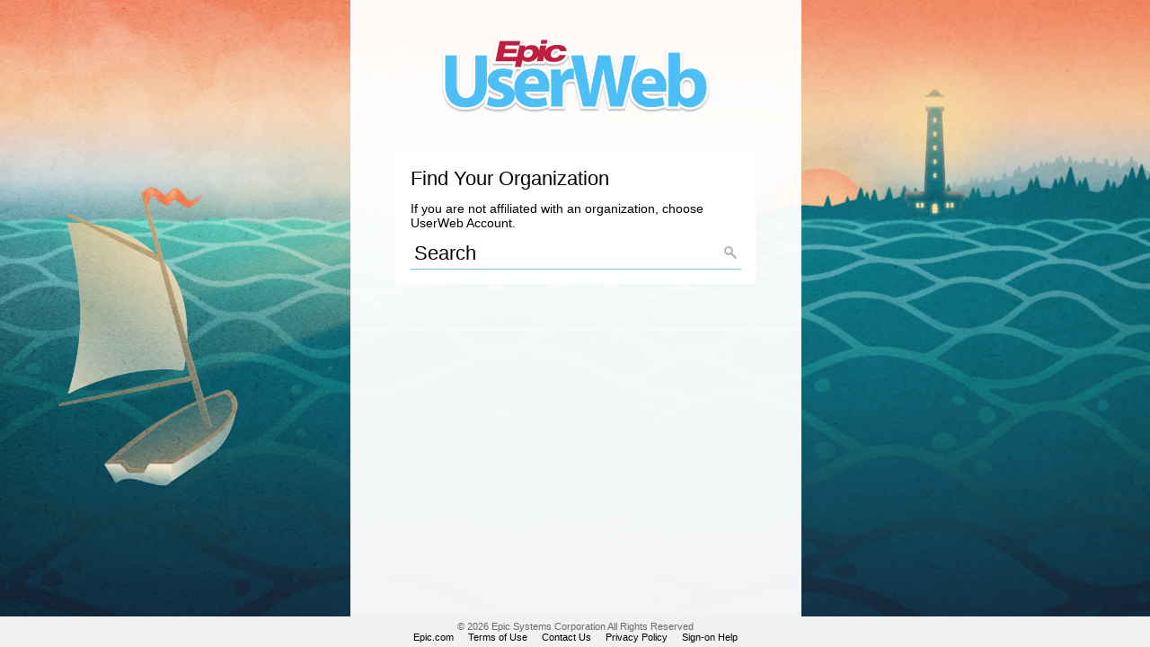

--- FILE ---
content_type: text/html; charset=utf-8
request_url: https://signin.epic.com/adfs/ls/?wa=wsignin1.0&wtrealm=http%3a%2f%2forion-prd&wctx=rm%3d0%26id%3dpassive%26ru%3d%252f&wct=2023-01-25T03%3a25%3a42Z
body_size: 461771
content:
 <!DOCTYPE html>
<html lang="en-US">
    <head>
        <meta http-equiv="X-UA-Compatible" content="IE=edge"/>
        <meta name="viewport" content="width=device-width, initial-scale=1.0, user-scalable=1"/>
        <meta http-equiv="content-type" content="text/html;charset=UTF-8" />
        <meta http-equiv="cache-control" content="no-cache,no-store"/>
        <meta http-equiv="pragma" content="no-cache"/>
        <meta http-equiv="expires" content="-1"/>
        <meta name='mswebdialog-title' content='Connecting to UserWeb Account'/>

        <title>Home Realm Discovery</title>
        <script type='text/javascript'>
//<![CDATA[
function HRDErrors(){this.invalidSuffix = 'We do not recognize this organizational account. Enter your organizational account again or contact your administrator for more information.';}
//]]>
</script>

<script type='text/javascript'>
//<![CDATA[
// Copyright (c) Microsoft Corporation.  All rights reserved.
function InputUtil(errTextElementID, errDisplayElementID) {

    if (!errTextElementID)  errTextElementID = 'errorText'; 
    if (!errDisplayElementID)  errDisplayElementID = 'error'; 

    this.hasFocus = false;
    this.errLabel = document.getElementById(errTextElementID);
    this.errDisplay = document.getElementById(errDisplayElementID);
};
InputUtil.prototype.canDisplayError = function () {
    return this.errLabel && this.errDisplay;
}
InputUtil.prototype.checkError = function () {
    if (!this.canDisplayError){
        throw new Error ('Error element not present');
    }
    if (this.errLabel && this.errLabel.innerHTML) {
        this.errDisplay.style.display = '';        
        var cause = this.errLabel.getAttribute('for');
        if (cause) {
            var causeNode = document.getElementById(cause);
            if (causeNode && causeNode.value) {
                causeNode.focus();
                this.hasFocus = true;
            }
        }
    }
    else {
        this.errDisplay.style.display = 'none';
    }
};
InputUtil.prototype.setInitialFocus = function (input) {
    if (this.hasFocus) return;
    var node = document.getElementById(input);
    if (node) {
        if ((/^\s*$/).test(node.value)) {
            node.focus();
            this.hasFocus = true;
        }
    }
};
InputUtil.prototype.setError = function (input, errorMsg) {
    if (!this.canDisplayError) {
        throw new Error('Error element not present');
    }
    input.focus();

    if (errorMsg) {
        this.errLabel.innerHTML = errorMsg;
    }
    this.errLabel.setAttribute('for', input.id);
    this.errDisplay.style.display = '';
};
InputUtil.makePlaceholder = function (input) {
    var ua = navigator.userAgent;

    if (ua != null && 
        (ua.match(/MSIE 9.0/) != null || 
         ua.match(/MSIE 8.0/) != null ||
         ua.match(/MSIE 7.0/) != null)) {
        var node = document.getElementById(input);
        if (node) {
            var placeholder = node.getAttribute("placeholder");
            if (placeholder != null && placeholder != '') {
                var label = document.createElement('input');
                label.type = "text";
                label.value = placeholder;
                label.readOnly = true;
                label.style.position = 'absolute';
                label.style.borderColor = 'transparent';
                label.className = node.className + ' hint';
                label.tabIndex = -1;
                label.onfocus = function () { this.nextSibling.focus(); };

                node.style.position = 'relative';
                node.parentNode.style.position = 'relative';
                node.parentNode.insertBefore(label, node);
                node.onkeyup = function () { InputUtil.showHint(this); };
                node.onblur = function () { InputUtil.showHint(this); };
                node.style.background = 'transparent';

                node.setAttribute("placeholder", "");
                InputUtil.showHint(node);
            }
        }
    }
};
InputUtil.focus = function (inputField) {
    var node = document.getElementById(inputField);
    if (node) node.focus();
};
InputUtil.hasClass = function(node, clsName) {
    return node.className.match(new RegExp('(\\s|^)' + clsName + '(\\s|$)'));
};
InputUtil.addClass = function(node, clsName) {
    if (!this.hasClass(node, clsName)) node.className += " " + clsName;
};
InputUtil.removeClass = function(node, clsName) {
    if (this.hasClass(node, clsName)) {
        var reg = new RegExp('(\\s|^)' + clsName + '(\\s|$)');
        node.className = node.className.replace(reg, ' ');
    }
};
InputUtil.showHint = function (node, gotFocus) {
    if (node.value && node.value != '') {
        node.previousSibling.style.display = 'none';
    }
    else {
        node.previousSibling.style.display = '';
    }
};
InputUtil.updatePlaceholder = function (input, placeholderText) {
    var node = document.getElementById(input);
    if (node) {
        var ua = navigator.userAgent;
        if (ua != null &&
            (ua.match(/MSIE 9.0/) != null ||
            ua.match(/MSIE 8.0/) != null ||
            ua.match(/MSIE 7.0/) != null)) {
            var label = node.previousSibling;
            if (label != null) {
                label.value = placeholderText;
            }
        }
        else {
            node.placeholder = placeholderText;
        }
    }
};

//]]>
</script>


        
        <link rel="stylesheet" type="text/css" href="/adfs/portal/css/style.css?id=48E273DD0302805A7900F0B222026CC54223EDC62B846FC0216AC9BAAAAD2C93" /><style>.illustrationClass {background-image:url(/adfs/portal/illustration/illustration.jpg?id=963902E1EB32BF7A349D9EF83BFF0D1B457B6D7B8C0AE75B792898D801155003);}</style>

    </head>
    <body dir="ltr" class="body">
    <div id="noScript" style="position:static; width:100%; height:100%; z-index:100">
        <h1>JavaScript required</h1>
        <p>JavaScript is required. This web browser does not support JavaScript or JavaScript in this web browser is not enabled.</p>
        <p>To find out if your web browser supports JavaScript or to enable JavaScript, see web browser help.</p>
    </div>
    <script type="text/javascript" language="JavaScript">
         document.getElementById("noScript").style.display = "none";
    </script>
    <div id="fullPage">
        <div id="brandingWrapper" class="float">
            <div id="branding"></div>
        </div>
        <div id="contentWrapper" class="float">
            <div id="content">
                <div id="header">
                    <img class='logoImage' id='companyLogo' src='/adfs/portal/logo/logo.png?id=FDD6AF86718ACAAD2DA8DA80CFA51624404EF5B6FF0E7216E135122E79EB55A2' alt='UserWeb Account'/>
                </div>
                <main>
                    <div id="workArea">
                            <div id="hrdArea">
        <form id="hrd" method="post" autocomplete="off" novalidate="novalidate" action="/adfs/ls/?wa=wsignin1.0&wtrealm=http%3a%2f%2forion-prd&wctx=rm%3d0%26id%3dpassive%26ru%3d%252f&wct=2023-01-25T03%3a25%3a42Z&client-request-id=a68e2bcf-feff-4a06-c60c-0040070000c0"> 
   
            <div id="bySelection">
                <div id="openingMessage" class="groupMargin">Sign in with one of these accounts</div> 
            
                <input id="hrdSelection" type="hidden" />
                <div class="idp" tabIndex="1" role="button" aria-label="Epic - ADFS" onKeyPress="if (event && (event.keyCode == 32 || event.keyCode == 13)) HRD.selection('https://adfs.epic.com/adfs/services/trust');" onclick="HRD.selection('https://adfs.epic.com/adfs/services/trust'); return false;"><img class="largeIcon float" src="/adfs/portal/images/idp/idp.png?id=3EADD3E829A20DF612C7A77960FF811E66E3EE6BAE2C33C9B20E7478BAC87548" alt="Epic - ADFS"/><div class="idpDescription float"><span class="largeTextNoWrap indentNonCollapsible">Epic - ADFS</span></div></div><div class="idp" tabIndex="2" role="button" aria-label="Northeast Georgia Health System" onKeyPress="if (event && (event.keyCode == 32 || event.keyCode == 13)) HRD.selection('http://adfs.nghs.com/adfs/services/trust');" onclick="HRD.selection('http://adfs.nghs.com/adfs/services/trust'); return false;"><img class="largeIcon float" src="/adfs/portal/images/idp/idp.png?id=3EADD3E829A20DF612C7A77960FF811E66E3EE6BAE2C33C9B20E7478BAC87548" alt="Northeast Georgia Health System"/><div class="idpDescription float"><span class="largeTextNoWrap indentNonCollapsible">Northeast Georgia Health System</span></div></div><div class="idp" tabIndex="3" role="button" aria-label="Duke University Health System" onKeyPress="if (event && (event.keyCode == 32 || event.keyCode == 13)) HRD.selection('https://shib.oit.duke.edu/shibboleth-idp');" onclick="HRD.selection('https://shib.oit.duke.edu/shibboleth-idp'); return false;"><img class="largeIcon float" src="/adfs/portal/images/idp/idp.png?id=3EADD3E829A20DF612C7A77960FF811E66E3EE6BAE2C33C9B20E7478BAC87548" alt="Duke University Health System"/><div class="idpDescription float"><span class="largeTextNoWrap indentNonCollapsible">Duke University Health System</span></div></div><div class="idp" tabIndex="4" role="button" aria-label="ProHealth Care" onKeyPress="if (event && (event.keyCode == 32 || event.keyCode == 13)) HRD.selection('http://saml.phci.org/adfs/services/trust');" onclick="HRD.selection('http://saml.phci.org/adfs/services/trust'); return false;"><img class="largeIcon float" src="/adfs/portal/images/idp/idp.png?id=3EADD3E829A20DF612C7A77960FF811E66E3EE6BAE2C33C9B20E7478BAC87548" alt="ProHealth Care"/><div class="idpDescription float"><span class="largeTextNoWrap indentNonCollapsible">ProHealth Care</span></div></div><div class="idp" tabIndex="5" role="button" aria-label="Mayo Clinic" onKeyPress="if (event && (event.keyCode == 32 || event.keyCode == 13)) HRD.selection('http://login.mayo.edu/adfs/services/trust');" onclick="HRD.selection('http://login.mayo.edu/adfs/services/trust'); return false;"><img class="largeIcon float" src="/adfs/portal/images/idp/idp.png?id=3EADD3E829A20DF612C7A77960FF811E66E3EE6BAE2C33C9B20E7478BAC87548" alt="Mayo Clinic"/><div class="idpDescription float"><span class="largeTextNoWrap indentNonCollapsible">Mayo Clinic</span></div></div><div class="idp" tabIndex="6" role="button" aria-label="UC San Diego Health" onKeyPress="if (event && (event.keyCode == 32 || event.keyCode == 13)) HRD.selection('urn:mace:incommon:ucsd.edu');" onclick="HRD.selection('urn:mace:incommon:ucsd.edu'); return false;"><img class="largeIcon float" src="/adfs/portal/images/idp/idp.png?id=3EADD3E829A20DF612C7A77960FF811E66E3EE6BAE2C33C9B20E7478BAC87548" alt="UC San Diego Health"/><div class="idpDescription float"><span class="largeTextNoWrap indentNonCollapsible">UC San Diego Health</span></div></div><div class="idp" tabIndex="7" role="button" aria-label="Erlanger Health" onKeyPress="if (event && (event.keyCode == 32 || event.keyCode == 13)) HRD.selection('http://ehs.erlanger.org/adfs/services/trust');" onclick="HRD.selection('http://ehs.erlanger.org/adfs/services/trust'); return false;"><img class="largeIcon float" src="/adfs/portal/images/idp/idp.png?id=3EADD3E829A20DF612C7A77960FF811E66E3EE6BAE2C33C9B20E7478BAC87548" alt="Erlanger Health"/><div class="idpDescription float"><span class="largeTextNoWrap indentNonCollapsible">Erlanger Health</span></div></div><div class="idp" tabIndex="8" role="button" aria-label="Methodist Health System" onKeyPress="if (event && (event.keyCode == 32 || event.keyCode == 13)) HRD.selection('http://websfs.mhd.com/adfs/services/trust');" onclick="HRD.selection('http://websfs.mhd.com/adfs/services/trust'); return false;"><img class="largeIcon float" src="/adfs/portal/images/idp/idp.png?id=3EADD3E829A20DF612C7A77960FF811E66E3EE6BAE2C33C9B20E7478BAC87548" alt="Methodist Health System"/><div class="idpDescription float"><span class="largeTextNoWrap indentNonCollapsible">Methodist Health System</span></div></div><div class="idp" tabIndex="9" role="button" aria-label="Rush University System for Health" onKeyPress="if (event && (event.keyCode == 32 || event.keyCode == 13)) HRD.selection('http://sso.rush.edu/adfs/services/trust');" onclick="HRD.selection('http://sso.rush.edu/adfs/services/trust'); return false;"><img class="largeIcon float" src="/adfs/portal/images/idp/idp.png?id=3EADD3E829A20DF612C7A77960FF811E66E3EE6BAE2C33C9B20E7478BAC87548" alt="Rush University System for Health"/><div class="idpDescription float"><span class="largeTextNoWrap indentNonCollapsible">Rush University System for Health</span></div></div><div class="idp" tabIndex="10" role="button" aria-label="The Ohio State University Wexner Medical Center" onKeyPress="if (event && (event.keyCode == 32 || event.keyCode == 13)) HRD.selection('http://adfs3.osumc.edu/adfs/services/trust');" onclick="HRD.selection('http://adfs3.osumc.edu/adfs/services/trust'); return false;"><img class="largeIcon float" src="/adfs/portal/images/idp/idp.png?id=3EADD3E829A20DF612C7A77960FF811E66E3EE6BAE2C33C9B20E7478BAC87548" alt="The Ohio State University Wexner Medical Center"/><div class="idpDescription float"><span class="largeTextNoWrap indentNonCollapsible">The Ohio State University Wexner Medical Center</span></div></div><div class="idp" tabIndex="11" role="button" aria-label="Cincinnati Children&#39;s Hospital Medical Center" onKeyPress="if (event && (event.keyCode == 32 || event.keyCode == 13)) HRD.selection('http://adfs.cchmc.org/adfs/services/trust');" onclick="HRD.selection('http://adfs.cchmc.org/adfs/services/trust'); return false;"><img class="largeIcon float" src="/adfs/portal/images/idp/idp.png?id=3EADD3E829A20DF612C7A77960FF811E66E3EE6BAE2C33C9B20E7478BAC87548" alt="Cincinnati Children&#39;s Hospital Medical Center"/><div class="idpDescription float"><span class="largeTextNoWrap indentNonCollapsible">Cincinnati Children&#39;s Hospital Medical Center</span></div></div><div class="idp" tabIndex="12" role="button" aria-label="UW Medicine (WA)" onKeyPress="if (event && (event.keyCode == 32 || event.keyCode == 13)) HRD.selection('http://sso.uwmedicine.org/adfs/services/trust');" onclick="HRD.selection('http://sso.uwmedicine.org/adfs/services/trust'); return false;"><img class="largeIcon float" src="/adfs/portal/images/idp/idp.png?id=3EADD3E829A20DF612C7A77960FF811E66E3EE6BAE2C33C9B20E7478BAC87548" alt="UW Medicine (WA)"/><div class="idpDescription float"><span class="largeTextNoWrap indentNonCollapsible">UW Medicine (WA)</span></div></div><div class="idp" tabIndex="13" role="button" aria-label="Salem Health" onKeyPress="if (event && (event.keyCode == 32 || event.keyCode == 13)) HRD.selection('http://fs.salemhealth.org/adfs/services/trust');" onclick="HRD.selection('http://fs.salemhealth.org/adfs/services/trust'); return false;"><img class="largeIcon float" src="/adfs/portal/images/idp/idp.png?id=3EADD3E829A20DF612C7A77960FF811E66E3EE6BAE2C33C9B20E7478BAC87548" alt="Salem Health"/><div class="idpDescription float"><span class="largeTextNoWrap indentNonCollapsible">Salem Health</span></div></div><div class="idp" tabIndex="14" role="button" aria-label="Hartford HealthCare" onKeyPress="if (event && (event.keyCode == 32 || event.keyCode == 13)) HRD.selection('http://adfs.hhchealth.org/adfs/services/trust');" onclick="HRD.selection('http://adfs.hhchealth.org/adfs/services/trust'); return false;"><img class="largeIcon float" src="/adfs/portal/images/idp/idp.png?id=3EADD3E829A20DF612C7A77960FF811E66E3EE6BAE2C33C9B20E7478BAC87548" alt="Hartford HealthCare"/><div class="idpDescription float"><span class="largeTextNoWrap indentNonCollapsible">Hartford HealthCare</span></div></div><div class="idp" tabIndex="15" role="button" aria-label="Mercy Medical Center" onKeyPress="if (event && (event.keyCode == 32 || event.keyCode == 13)) HRD.selection('http://adfs.mercycare.org/adfs/services/trust');" onclick="HRD.selection('http://adfs.mercycare.org/adfs/services/trust'); return false;"><img class="largeIcon float" src="/adfs/portal/images/idp/idp.png?id=3EADD3E829A20DF612C7A77960FF811E66E3EE6BAE2C33C9B20E7478BAC87548" alt="Mercy Medical Center"/><div class="idpDescription float"><span class="largeTextNoWrap indentNonCollapsible">Mercy Medical Center</span></div></div><div class="idp" tabIndex="16" role="button" aria-label="Grady Health System" onKeyPress="if (event && (event.keyCode == 32 || event.keyCode == 13)) HRD.selection('http://GFAD.GMH.EDU/adfs/services/trust');" onclick="HRD.selection('http://GFAD.GMH.EDU/adfs/services/trust'); return false;"><img class="largeIcon float" src="/adfs/portal/images/idp/idp.png?id=3EADD3E829A20DF612C7A77960FF811E66E3EE6BAE2C33C9B20E7478BAC87548" alt="Grady Health System"/><div class="idpDescription float"><span class="largeTextNoWrap indentNonCollapsible">Grady Health System</span></div></div><div class="idp" tabIndex="17" role="button" aria-label="Hennepin County Medical Center" onKeyPress="if (event && (event.keyCode == 32 || event.keyCode == 13)) HRD.selection('http://adfs.hcmed.org/adfs/services/trust');" onclick="HRD.selection('http://adfs.hcmed.org/adfs/services/trust'); return false;"><img class="largeIcon float" src="/adfs/portal/images/idp/idp.png?id=3EADD3E829A20DF612C7A77960FF811E66E3EE6BAE2C33C9B20E7478BAC87548" alt="Hennepin County Medical Center"/><div class="idpDescription float"><span class="largeTextNoWrap indentNonCollapsible">Hennepin County Medical Center</span></div></div><div class="idp" tabIndex="18" role="button" aria-label="Owensboro Health Regional Hospital" onKeyPress="if (event && (event.keyCode == 32 || event.keyCode == 13)) HRD.selection('http://login.owensborohealth.org/adfs/services/trust');" onclick="HRD.selection('http://login.owensborohealth.org/adfs/services/trust'); return false;"><img class="largeIcon float" src="/adfs/portal/images/idp/idp.png?id=3EADD3E829A20DF612C7A77960FF811E66E3EE6BAE2C33C9B20E7478BAC87548" alt="Owensboro Health Regional Hospital"/><div class="idpDescription float"><span class="largeTextNoWrap indentNonCollapsible">Owensboro Health Regional Hospital</span></div></div><div class="idp" tabIndex="19" role="button" aria-label="Covenant HealthCare" onKeyPress="if (event && (event.keyCode == 32 || event.keyCode == 13)) HRD.selection('http://adfs.chs-mi.com/adfs/services/trust');" onclick="HRD.selection('http://adfs.chs-mi.com/adfs/services/trust'); return false;"><img class="largeIcon float" src="/adfs/portal/images/idp/idp.png?id=3EADD3E829A20DF612C7A77960FF811E66E3EE6BAE2C33C9B20E7478BAC87548" alt="Covenant HealthCare"/><div class="idpDescription float"><span class="largeTextNoWrap indentNonCollapsible">Covenant HealthCare</span></div></div><div class="idp" tabIndex="20" role="button" aria-label="Cook Children&#39;s Healthcare System" onKeyPress="if (event && (event.keyCode == 32 || event.keyCode == 13)) HRD.selection('http://adfs.cookchildrens.org/adfs/services/trust');" onclick="HRD.selection('http://adfs.cookchildrens.org/adfs/services/trust'); return false;"><img class="largeIcon float" src="/adfs/portal/images/idp/idp.png?id=3EADD3E829A20DF612C7A77960FF811E66E3EE6BAE2C33C9B20E7478BAC87548" alt="Cook Children&#39;s Healthcare System"/><div class="idpDescription float"><span class="largeTextNoWrap indentNonCollapsible">Cook Children&#39;s Healthcare System</span></div></div><div class="idp" tabIndex="21" role="button" aria-label="SGMC Health" onKeyPress="if (event && (event.keyCode == 32 || event.keyCode == 13)) HRD.selection('https://sts.windows.net/90cc13a5-f204-4538-be2d-7055be683ef1/');" onclick="HRD.selection('https://sts.windows.net/90cc13a5-f204-4538-be2d-7055be683ef1/'); return false;"><img class="largeIcon float" src="/adfs/portal/images/idp/idp.png?id=3EADD3E829A20DF612C7A77960FF811E66E3EE6BAE2C33C9B20E7478BAC87548" alt="SGMC Health"/><div class="idpDescription float"><span class="largeTextNoWrap indentNonCollapsible">SGMC Health</span></div></div><div class="idp" tabIndex="22" role="button" aria-label="University of Florida &amp; Shands" onKeyPress="if (event && (event.keyCode == 32 || event.keyCode == 13)) HRD.selection('http://sts.jax.ufl.edu/adfs/services/trust');" onclick="HRD.selection('http://sts.jax.ufl.edu/adfs/services/trust'); return false;"><img class="largeIcon float" src="/adfs/portal/images/idp/idp.png?id=3EADD3E829A20DF612C7A77960FF811E66E3EE6BAE2C33C9B20E7478BAC87548" alt="University of Florida &amp; Shands"/><div class="idpDescription float"><span class="largeTextNoWrap indentNonCollapsible">University of Florida &amp; Shands</span></div></div><div class="idp" tabIndex="23" role="button" aria-label="Denmark Region Hovedstaden" onKeyPress="if (event && (event.keyCode == 32 || event.keyCode == 13)) HRD.selection('http://fs.regionh.dk/adfs/services/trust');" onclick="HRD.selection('http://fs.regionh.dk/adfs/services/trust'); return false;"><img class="largeIcon float" src="/adfs/portal/images/idp/idp.png?id=3EADD3E829A20DF612C7A77960FF811E66E3EE6BAE2C33C9B20E7478BAC87548" alt="Denmark Region Hovedstaden"/><div class="idpDescription float"><span class="largeTextNoWrap indentNonCollapsible">Denmark Region Hovedstaden</span></div></div><div class="idp" tabIndex="24" role="button" aria-label="Bronson Healthcare Group" onKeyPress="if (event && (event.keyCode == 32 || event.keyCode == 13)) HRD.selection('http://adfs.bronsonhg.org/adfs/services/trust');" onclick="HRD.selection('http://adfs.bronsonhg.org/adfs/services/trust'); return false;"><img class="largeIcon float" src="/adfs/portal/images/idp/idp.png?id=3EADD3E829A20DF612C7A77960FF811E66E3EE6BAE2C33C9B20E7478BAC87548" alt="Bronson Healthcare Group"/><div class="idpDescription float"><span class="largeTextNoWrap indentNonCollapsible">Bronson Healthcare Group</span></div></div><div class="idp" tabIndex="25" role="button" aria-label="Denmark Region Sjaelland" onKeyPress="if (event && (event.keyCode == 32 || event.keyCode == 13)) HRD.selection('http://adfs.regionsjaelland.dk/adfs/services/trust');" onclick="HRD.selection('http://adfs.regionsjaelland.dk/adfs/services/trust'); return false;"><img class="largeIcon float" src="/adfs/portal/images/idp/idp.png?id=3EADD3E829A20DF612C7A77960FF811E66E3EE6BAE2C33C9B20E7478BAC87548" alt="Denmark Region Sjaelland"/><div class="idpDescription float"><span class="largeTextNoWrap indentNonCollapsible">Denmark Region Sjaelland</span></div></div><div class="idp" tabIndex="26" role="button" aria-label="Amphia Ziekenhuis" onKeyPress="if (event && (event.keyCode == 32 || event.keyCode == 13)) HRD.selection('http://fs.amphia.nl/adfs/services/trust');" onclick="HRD.selection('http://fs.amphia.nl/adfs/services/trust'); return false;"><img class="largeIcon float" src="/adfs/portal/images/idp/idp.png?id=3EADD3E829A20DF612C7A77960FF811E66E3EE6BAE2C33C9B20E7478BAC87548" alt="Amphia Ziekenhuis"/><div class="idpDescription float"><span class="largeTextNoWrap indentNonCollapsible">Amphia Ziekenhuis</span></div></div><div class="idp" tabIndex="27" role="button" aria-label="Kettering Health" onKeyPress="if (event && (event.keyCode == 32 || event.keyCode == 13)) HRD.selection('http://federation.ketthealth.com/adfs/services/trust');" onclick="HRD.selection('http://federation.ketthealth.com/adfs/services/trust'); return false;"><img class="largeIcon float" src="/adfs/portal/images/idp/idp.png?id=3EADD3E829A20DF612C7A77960FF811E66E3EE6BAE2C33C9B20E7478BAC87548" alt="Kettering Health"/><div class="idpDescription float"><span class="largeTextNoWrap indentNonCollapsible">Kettering Health</span></div></div><div class="idp" tabIndex="28" role="button" aria-label="Hurley Medical Center" onKeyPress="if (event && (event.keyCode == 32 || event.keyCode == 13)) HRD.selection('http://adfs.hurleymc.com/adfs/services/trust');" onclick="HRD.selection('http://adfs.hurleymc.com/adfs/services/trust'); return false;"><img class="largeIcon float" src="/adfs/portal/images/idp/idp.png?id=3EADD3E829A20DF612C7A77960FF811E66E3EE6BAE2C33C9B20E7478BAC87548" alt="Hurley Medical Center"/><div class="idpDescription float"><span class="largeTextNoWrap indentNonCollapsible">Hurley Medical Center</span></div></div><div class="idp" tabIndex="29" role="button" aria-label="Cooper University Health Care" onKeyPress="if (event && (event.keyCode == 32 || event.keyCode == 13)) HRD.selection('http://adfs.cooperhealth.edu/adfs/services/trust');" onclick="HRD.selection('http://adfs.cooperhealth.edu/adfs/services/trust'); return false;"><img class="largeIcon float" src="/adfs/portal/images/idp/idp.png?id=3EADD3E829A20DF612C7A77960FF811E66E3EE6BAE2C33C9B20E7478BAC87548" alt="Cooper University Health Care"/><div class="idpDescription float"><span class="largeTextNoWrap indentNonCollapsible">Cooper University Health Care</span></div></div><div class="idp" tabIndex="30" role="button" aria-label="Geisinger Health System" onKeyPress="if (event && (event.keyCode == 32 || event.keyCode == 13)) HRD.selection('urn:idp:geisingerlogin');" onclick="HRD.selection('urn:idp:geisingerlogin'); return false;"><img class="largeIcon float" src="/adfs/portal/images/idp/idp.png?id=3EADD3E829A20DF612C7A77960FF811E66E3EE6BAE2C33C9B20E7478BAC87548" alt="Geisinger Health System"/><div class="idpDescription float"><span class="largeTextNoWrap indentNonCollapsible">Geisinger Health System</span></div></div><div class="idp" tabIndex="31" role="button" aria-label="Nebraska Medicine" onKeyPress="if (event && (event.keyCode == 32 || event.keyCode == 13)) HRD.selection('http://adfs.unmc.edu/adfs/services/trust');" onclick="HRD.selection('http://adfs.unmc.edu/adfs/services/trust'); return false;"><img class="largeIcon float" src="/adfs/portal/images/idp/idp.png?id=3EADD3E829A20DF612C7A77960FF811E66E3EE6BAE2C33C9B20E7478BAC87548" alt="Nebraska Medicine"/><div class="idpDescription float"><span class="largeTextNoWrap indentNonCollapsible">Nebraska Medicine</span></div></div><div class="idp" tabIndex="32" role="button" aria-label="Cleveland Clinic Abu Dhabi" onKeyPress="if (event && (event.keyCode == 32 || event.keyCode == 13)) HRD.selection('http://adfs.clevelandclinicabudhabi.ae/adfs/services/trust');" onclick="HRD.selection('http://adfs.clevelandclinicabudhabi.ae/adfs/services/trust'); return false;"><img class="largeIcon float" src="/adfs/portal/images/idp/idp.png?id=3EADD3E829A20DF612C7A77960FF811E66E3EE6BAE2C33C9B20E7478BAC87548" alt="Cleveland Clinic Abu Dhabi"/><div class="idpDescription float"><span class="largeTextNoWrap indentNonCollapsible">Cleveland Clinic Abu Dhabi</span></div></div><div class="idp" tabIndex="33" role="button" aria-label="Medical University of South Carolina" onKeyPress="if (event && (event.keyCode == 32 || event.keyCode == 13)) HRD.selection('http://adfs.musc.edu/adfs/services/trust');" onclick="HRD.selection('http://adfs.musc.edu/adfs/services/trust'); return false;"><img class="largeIcon float" src="/adfs/portal/images/idp/idp.png?id=3EADD3E829A20DF612C7A77960FF811E66E3EE6BAE2C33C9B20E7478BAC87548" alt="Medical University of South Carolina"/><div class="idpDescription float"><span class="largeTextNoWrap indentNonCollapsible">Medical University of South Carolina</span></div></div><div class="idp" tabIndex="34" role="button" aria-label="Montage Health" onKeyPress="if (event && (event.keyCode == 32 || event.keyCode == 13)) HRD.selection('https://sts.windows.net/1d47e92d-507a-42e9-8461-16fe205179ab/');" onclick="HRD.selection('https://sts.windows.net/1d47e92d-507a-42e9-8461-16fe205179ab/'); return false;"><img class="largeIcon float" src="/adfs/portal/images/idp/idp.png?id=3EADD3E829A20DF612C7A77960FF811E66E3EE6BAE2C33C9B20E7478BAC87548" alt="Montage Health"/><div class="idpDescription float"><span class="largeTextNoWrap indentNonCollapsible">Montage Health</span></div></div><div class="idp" tabIndex="35" role="button" aria-label="Ardent" onKeyPress="if (event && (event.keyCode == 32 || event.keyCode == 13)) HRD.selection('https://sts.windows.net/2af1e188-8999-4315-9984-5b618144f0ba/');" onclick="HRD.selection('https://sts.windows.net/2af1e188-8999-4315-9984-5b618144f0ba/'); return false;"><img class="largeIcon float" src="/adfs/portal/images/idp/idp.png?id=3EADD3E829A20DF612C7A77960FF811E66E3EE6BAE2C33C9B20E7478BAC87548" alt="Ardent"/><div class="idpDescription float"><span class="largeTextNoWrap indentNonCollapsible">Ardent</span></div></div><div class="idp" tabIndex="36" role="button" aria-label="Oregon Health &amp; Science University" onKeyPress="if (event && (event.keyCode == 32 || event.keyCode == 13)) HRD.selection('https://idp.ohsu.edu/idp/shibboleth');" onclick="HRD.selection('https://idp.ohsu.edu/idp/shibboleth'); return false;"><img class="largeIcon float" src="/adfs/portal/images/idp/idp.png?id=3EADD3E829A20DF612C7A77960FF811E66E3EE6BAE2C33C9B20E7478BAC87548" alt="Oregon Health &amp; Science University"/><div class="idpDescription float"><span class="largeTextNoWrap indentNonCollapsible">Oregon Health &amp; Science University</span></div></div><div class="idp" tabIndex="37" role="button" aria-label="University of Vermont Health" onKeyPress="if (event && (event.keyCode == 32 || event.keyCode == 13)) HRD.selection('https://sts.windows.net/5fc09f37-dc5a-4893-95c0-ae3bb5ef18df/');" onclick="HRD.selection('https://sts.windows.net/5fc09f37-dc5a-4893-95c0-ae3bb5ef18df/'); return false;"><img class="largeIcon float" src="/adfs/portal/images/idp/idp.png?id=3EADD3E829A20DF612C7A77960FF811E66E3EE6BAE2C33C9B20E7478BAC87548" alt="University of Vermont Health"/><div class="idpDescription float"><span class="largeTextNoWrap indentNonCollapsible">University of Vermont Health</span></div></div><div class="idp" tabIndex="38" role="button" aria-label="Lee Health" onKeyPress="if (event && (event.keyCode == 32 || event.keyCode == 13)) HRD.selection('http://adfs.leehealth.org/adfs/services/trust');" onclick="HRD.selection('http://adfs.leehealth.org/adfs/services/trust'); return false;"><img class="largeIcon float" src="/adfs/portal/images/idp/idp.png?id=3EADD3E829A20DF612C7A77960FF811E66E3EE6BAE2C33C9B20E7478BAC87548" alt="Lee Health"/><div class="idpDescription float"><span class="largeTextNoWrap indentNonCollapsible">Lee Health</span></div></div><div class="idp" tabIndex="39" role="button" aria-label="Epic Employees" onKeyPress="if (event && (event.keyCode == 32 || event.keyCode == 13)) HRD.selection('https://sts.windows.net/d8d598e0-2fb2-4605-8514-1967b50e2bd6/');" onclick="HRD.selection('https://sts.windows.net/d8d598e0-2fb2-4605-8514-1967b50e2bd6/'); return false;"><img class="largeIcon float" src="/adfs/portal/images/idp/idp.png?id=3EADD3E829A20DF612C7A77960FF811E66E3EE6BAE2C33C9B20E7478BAC87548" alt="Epic Employees"/><div class="idpDescription float"><span class="largeTextNoWrap indentNonCollapsible">Epic Employees</span></div></div><div class="idp" tabIndex="40" role="button" aria-label="Genesis Healthcare System" onKeyPress="if (event && (event.keyCode == 32 || event.keyCode == 13)) HRD.selection('http://adfs.genesishcs.org/adfs/services/trust');" onclick="HRD.selection('http://adfs.genesishcs.org/adfs/services/trust'); return false;"><img class="largeIcon float" src="/adfs/portal/images/idp/idp.png?id=3EADD3E829A20DF612C7A77960FF811E66E3EE6BAE2C33C9B20E7478BAC87548" alt="Genesis Healthcare System"/><div class="idpDescription float"><span class="largeTextNoWrap indentNonCollapsible">Genesis Healthcare System</span></div></div><div class="idp" tabIndex="41" role="button" aria-label="UTHealth Houston" onKeyPress="if (event && (event.keyCode == 32 || event.keyCode == 13)) HRD.selection('http://uthadfs.uth.edu/adfs/services/trust');" onclick="HRD.selection('http://uthadfs.uth.edu/adfs/services/trust'); return false;"><img class="largeIcon float" src="/adfs/portal/images/idp/idp.png?id=3EADD3E829A20DF612C7A77960FF811E66E3EE6BAE2C33C9B20E7478BAC87548" alt="UTHealth Houston"/><div class="idpDescription float"><span class="largeTextNoWrap indentNonCollapsible">UTHealth Houston</span></div></div><div class="idp" tabIndex="42" role="button" aria-label="Ascension Illinois" onKeyPress="if (event && (event.keyCode == 32 || event.keyCode == 13)) HRD.selection('http://federation.amita.amitahealth.org/adfs/services/trust');" onclick="HRD.selection('http://federation.amita.amitahealth.org/adfs/services/trust'); return false;"><img class="largeIcon float" src="/adfs/portal/images/idp/idp.png?id=3EADD3E829A20DF612C7A77960FF811E66E3EE6BAE2C33C9B20E7478BAC87548" alt="Ascension Illinois"/><div class="idpDescription float"><span class="largeTextNoWrap indentNonCollapsible">Ascension Illinois</span></div></div><div class="idp" tabIndex="43" role="button" aria-label="Providence" onKeyPress="if (event && (event.keyCode == 32 || event.keyCode == 13)) HRD.selection('https://sts.windows.net/2e319086-9a26-46a3-865f-615bed576786/');" onclick="HRD.selection('https://sts.windows.net/2e319086-9a26-46a3-865f-615bed576786/'); return false;"><img class="largeIcon float" src="/adfs/portal/images/idp/idp.png?id=3EADD3E829A20DF612C7A77960FF811E66E3EE6BAE2C33C9B20E7478BAC87548" alt="Providence"/><div class="idpDescription float"><span class="largeTextNoWrap indentNonCollapsible">Providence</span></div></div><div class="idp" tabIndex="44" role="button" aria-label="Carilion Clinic" onKeyPress="if (event && (event.keyCode == 32 || event.keyCode == 13)) HRD.selection('http://fs.carilionclinic.org/adfs/services/trust');" onclick="HRD.selection('http://fs.carilionclinic.org/adfs/services/trust'); return false;"><img class="largeIcon float" src="/adfs/portal/images/idp/idp.png?id=3EADD3E829A20DF612C7A77960FF811E66E3EE6BAE2C33C9B20E7478BAC87548" alt="Carilion Clinic"/><div class="idpDescription float"><span class="largeTextNoWrap indentNonCollapsible">Carilion Clinic</span></div></div><div class="idp" tabIndex="45" role="button" aria-label="CommonSpirit Mountain Region" onKeyPress="if (event && (event.keyCode == 32 || event.keyCode == 13)) HRD.selection('http://sts.centura.org/adfs/services/trust');" onclick="HRD.selection('http://sts.centura.org/adfs/services/trust'); return false;"><img class="largeIcon float" src="/adfs/portal/images/idp/idp.png?id=3EADD3E829A20DF612C7A77960FF811E66E3EE6BAE2C33C9B20E7478BAC87548" alt="CommonSpirit Mountain Region"/><div class="idpDescription float"><span class="largeTextNoWrap indentNonCollapsible">CommonSpirit Mountain Region</span></div></div><div class="idp" tabIndex="46" role="button" aria-label="Cheyenne Regional Medical Center" onKeyPress="if (event && (event.keyCode == 32 || event.keyCode == 13)) HRD.selection('http://adfs.crmcwy.org/adfs/services/trust');" onclick="HRD.selection('http://adfs.crmcwy.org/adfs/services/trust'); return false;"><img class="largeIcon float" src="/adfs/portal/images/idp/idp.png?id=3EADD3E829A20DF612C7A77960FF811E66E3EE6BAE2C33C9B20E7478BAC87548" alt="Cheyenne Regional Medical Center"/><div class="idpDescription float"><span class="largeTextNoWrap indentNonCollapsible">Cheyenne Regional Medical Center</span></div></div><div class="idp" tabIndex="47" role="button" aria-label="Cliniques universitaires Saint-Luc" onKeyPress="if (event && (event.keyCode == 32 || event.keyCode == 13)) HRD.selection('http://fs.saintluc.be/adfs/services/trust');" onclick="HRD.selection('http://fs.saintluc.be/adfs/services/trust'); return false;"><img class="largeIcon float" src="/adfs/portal/images/idp/idp.png?id=3EADD3E829A20DF612C7A77960FF811E66E3EE6BAE2C33C9B20E7478BAC87548" alt="Cliniques universitaires Saint-Luc"/><div class="idpDescription float"><span class="largeTextNoWrap indentNonCollapsible">Cliniques universitaires Saint-Luc</span></div></div><div class="idp" tabIndex="48" role="button" aria-label="Deaconess Health System" onKeyPress="if (event && (event.keyCode == 32 || event.keyCode == 13)) HRD.selection('http://adfs.deaconess.com/adfs/services/trust');" onclick="HRD.selection('http://adfs.deaconess.com/adfs/services/trust'); return false;"><img class="largeIcon float" src="/adfs/portal/images/idp/idp.png?id=3EADD3E829A20DF612C7A77960FF811E66E3EE6BAE2C33C9B20E7478BAC87548" alt="Deaconess Health System"/><div class="idpDescription float"><span class="largeTextNoWrap indentNonCollapsible">Deaconess Health System</span></div></div><div class="idp" tabIndex="49" role="button" aria-label="Riverside Medical Center" onKeyPress="if (event && (event.keyCode == 32 || event.keyCode == 13)) HRD.selection('http://rhcfs.RIVERSIDEHEALTHCARE.NET/adfs/services/trust');" onclick="HRD.selection('http://rhcfs.RIVERSIDEHEALTHCARE.NET/adfs/services/trust'); return false;"><img class="largeIcon float" src="/adfs/portal/images/idp/idp.png?id=3EADD3E829A20DF612C7A77960FF811E66E3EE6BAE2C33C9B20E7478BAC87548" alt="Riverside Medical Center"/><div class="idpDescription float"><span class="largeTextNoWrap indentNonCollapsible">Riverside Medical Center</span></div></div><div class="idp" tabIndex="50" role="button" aria-label="Seattle Children&#39;s Hospital" onKeyPress="if (event && (event.keyCode == 32 || event.keyCode == 13)) HRD.selection('http://www.okta.com/exkcqu2w34er6XPWe0x7');" onclick="HRD.selection('http://www.okta.com/exkcqu2w34er6XPWe0x7'); return false;"><img class="largeIcon float" src="/adfs/portal/images/idp/idp.png?id=3EADD3E829A20DF612C7A77960FF811E66E3EE6BAE2C33C9B20E7478BAC87548" alt="Seattle Children&#39;s Hospital"/><div class="idpDescription float"><span class="largeTextNoWrap indentNonCollapsible">Seattle Children&#39;s Hospital</span></div></div><div class="idp" tabIndex="51" role="button" aria-label="UNC Health Care System" onKeyPress="if (event && (event.keyCode == 32 || event.keyCode == 13)) HRD.selection('fed.unch.unc.edu.wsfed');" onclick="HRD.selection('fed.unch.unc.edu.wsfed'); return false;"><img class="largeIcon float" src="/adfs/portal/images/idp/idp.png?id=3EADD3E829A20DF612C7A77960FF811E66E3EE6BAE2C33C9B20E7478BAC87548" alt="UNC Health Care System"/><div class="idpDescription float"><span class="largeTextNoWrap indentNonCollapsible">UNC Health Care System</span></div></div><div class="idp" tabIndex="52" role="button" aria-label="University of Iowa Health Care" onKeyPress="if (event && (event.keyCode == 32 || event.keyCode == 13)) HRD.selection('http://sts.healthcare.uiowa.edu/adfs/services/trust');" onclick="HRD.selection('http://sts.healthcare.uiowa.edu/adfs/services/trust'); return false;"><img class="largeIcon float" src="/adfs/portal/images/idp/idp.png?id=3EADD3E829A20DF612C7A77960FF811E66E3EE6BAE2C33C9B20E7478BAC87548" alt="University of Iowa Health Care"/><div class="idpDescription float"><span class="largeTextNoWrap indentNonCollapsible">University of Iowa Health Care</span></div></div><div class="idp" tabIndex="53" role="button" aria-label="University of Texas Medical Branch" onKeyPress="if (event && (event.keyCode == 32 || event.keyCode == 13)) HRD.selection('https://idp.utmb.edu/idp/shibboleth');" onclick="HRD.selection('https://idp.utmb.edu/idp/shibboleth'); return false;"><img class="largeIcon float" src="/adfs/portal/images/idp/idp.png?id=3EADD3E829A20DF612C7A77960FF811E66E3EE6BAE2C33C9B20E7478BAC87548" alt="University of Texas Medical Branch"/><div class="idpDescription float"><span class="largeTextNoWrap indentNonCollapsible">University of Texas Medical Branch</span></div></div><div class="idp" tabIndex="54" role="button" aria-label="Memorial Sloan-Kettering Cancer Center" onKeyPress="if (event && (event.keyCode == 32 || event.keyCode == 13)) HRD.selection('http://login.mskcc.org/adfs/services/trust');" onclick="HRD.selection('http://login.mskcc.org/adfs/services/trust'); return false;"><img class="largeIcon float" src="/adfs/portal/images/idp/idp.png?id=3EADD3E829A20DF612C7A77960FF811E66E3EE6BAE2C33C9B20E7478BAC87548" alt="Memorial Sloan-Kettering Cancer Center"/><div class="idpDescription float"><span class="largeTextNoWrap indentNonCollapsible">Memorial Sloan-Kettering Cancer Center</span></div></div><div class="idp" tabIndex="55" role="button" aria-label="MemorialCare Health System" onKeyPress="if (event && (event.keyCode == 32 || event.keyCode == 13)) HRD.selection('http://sts.memorialcare.org/adfs/services/trust');" onclick="HRD.selection('http://sts.memorialcare.org/adfs/services/trust'); return false;"><img class="largeIcon float" src="/adfs/portal/images/idp/idp.png?id=3EADD3E829A20DF612C7A77960FF811E66E3EE6BAE2C33C9B20E7478BAC87548" alt="MemorialCare Health System"/><div class="idpDescription float"><span class="largeTextNoWrap indentNonCollapsible">MemorialCare Health System</span></div></div><div class="idp" tabIndex="56" role="button" aria-label="Select Medical" onKeyPress="if (event && (event.keyCode == 32 || event.keyCode == 13)) HRD.selection('http://fs.selectmedical.com/adfs/services/trust');" onclick="HRD.selection('http://fs.selectmedical.com/adfs/services/trust'); return false;"><img class="largeIcon float" src="/adfs/portal/images/idp/idp.png?id=3EADD3E829A20DF612C7A77960FF811E66E3EE6BAE2C33C9B20E7478BAC87548" alt="Select Medical"/><div class="idpDescription float"><span class="largeTextNoWrap indentNonCollapsible">Select Medical</span></div></div><div class="idp" tabIndex="57" role="button" aria-label="The Brooklyn Hospital Center" onKeyPress="if (event && (event.keyCode == 32 || event.keyCode == 13)) HRD.selection('http://adfs.tbh.org/adfs/services/trust');" onclick="HRD.selection('http://adfs.tbh.org/adfs/services/trust'); return false;"><img class="largeIcon float" src="/adfs/portal/images/idp/idp.png?id=3EADD3E829A20DF612C7A77960FF811E66E3EE6BAE2C33C9B20E7478BAC87548" alt="The Brooklyn Hospital Center"/><div class="idpDescription float"><span class="largeTextNoWrap indentNonCollapsible">The Brooklyn Hospital Center</span></div></div><div class="idp" tabIndex="58" role="button" aria-label="Cedars-Sinai Health System" onKeyPress="if (event && (event.keyCode == 32 || event.keyCode == 13)) HRD.selection('http://www.okta.com/exk1jamibljjAXdMP2p7');" onclick="HRD.selection('http://www.okta.com/exk1jamibljjAXdMP2p7'); return false;"><img class="largeIcon float" src="/adfs/portal/images/idp/idp.png?id=3EADD3E829A20DF612C7A77960FF811E66E3EE6BAE2C33C9B20E7478BAC87548" alt="Cedars-Sinai Health System"/><div class="idpDescription float"><span class="largeTextNoWrap indentNonCollapsible">Cedars-Sinai Health System</span></div></div><div class="idp" tabIndex="59" role="button" aria-label="Children&#39;s Hospital Colorado" onKeyPress="if (event && (event.keyCode == 32 || event.keyCode == 13)) HRD.selection('http://fedauth.childrenscolorado.org/adfs/services/trust');" onclick="HRD.selection('http://fedauth.childrenscolorado.org/adfs/services/trust'); return false;"><img class="largeIcon float" src="/adfs/portal/images/idp/idp.png?id=3EADD3E829A20DF612C7A77960FF811E66E3EE6BAE2C33C9B20E7478BAC87548" alt="Children&#39;s Hospital Colorado"/><div class="idpDescription float"><span class="largeTextNoWrap indentNonCollapsible">Children&#39;s Hospital Colorado</span></div></div><div class="idp" tabIndex="60" role="button" aria-label="Dartmouth Health" onKeyPress="if (event && (event.keyCode == 32 || event.keyCode == 13)) HRD.selection('https://idp.hitchcock.org');" onclick="HRD.selection('https://idp.hitchcock.org'); return false;"><img class="largeIcon float" src="/adfs/portal/images/idp/idp.png?id=3EADD3E829A20DF612C7A77960FF811E66E3EE6BAE2C33C9B20E7478BAC87548" alt="Dartmouth Health"/><div class="idpDescription float"><span class="largeTextNoWrap indentNonCollapsible">Dartmouth Health</span></div></div><div class="idp" tabIndex="61" role="button" aria-label="Epic Earth" onKeyPress="if (event && (event.keyCode == 32 || event.keyCode == 13)) HRD.selection('https://www.epicearth.com/SSO/Redirect');" onclick="HRD.selection('https://www.epicearth.com/SSO/Redirect'); return false;"><img class="largeIcon float" src="/adfs/portal/images/idp/idp.png?id=3EADD3E829A20DF612C7A77960FF811E66E3EE6BAE2C33C9B20E7478BAC87548" alt="Epic Earth"/><div class="idpDescription float"><span class="largeTextNoWrap indentNonCollapsible">Epic Earth</span></div></div><div class="idp" tabIndex="62" role="button" aria-label="FirstHealth of the Carolinas" onKeyPress="if (event && (event.keyCode == 32 || event.keyCode == 13)) HRD.selection('https://sts.windows.net/6953ca46-b394-4f41-aabb-dab513c2fca2/');" onclick="HRD.selection('https://sts.windows.net/6953ca46-b394-4f41-aabb-dab513c2fca2/'); return false;"><img class="largeIcon float" src="/adfs/portal/images/idp/idp.png?id=3EADD3E829A20DF612C7A77960FF811E66E3EE6BAE2C33C9B20E7478BAC87548" alt="FirstHealth of the Carolinas"/><div class="idpDescription float"><span class="largeTextNoWrap indentNonCollapsible">FirstHealth of the Carolinas</span></div></div><div class="idp" tabIndex="63" role="button" aria-label="HCA" onKeyPress="if (event && (event.keyCode == 32 || event.keyCode == 13)) HRD.selection('https://pf.idf.medcity.net');" onclick="HRD.selection('https://pf.idf.medcity.net'); return false;"><img class="largeIcon float" src="/adfs/portal/images/idp/idp.png?id=3EADD3E829A20DF612C7A77960FF811E66E3EE6BAE2C33C9B20E7478BAC87548" alt="HCA"/><div class="idpDescription float"><span class="largeTextNoWrap indentNonCollapsible">HCA</span></div></div><div class="idp" tabIndex="64" role="button" aria-label="Kaiser Permanente" onKeyPress="if (event && (event.keyCode == 32 || event.keyCode == 13)) HRD.selection('FSSO_ENT');" onclick="HRD.selection('FSSO_ENT'); return false;"><img class="largeIcon float" src="/adfs/portal/images/idp/idp.png?id=3EADD3E829A20DF612C7A77960FF811E66E3EE6BAE2C33C9B20E7478BAC87548" alt="Kaiser Permanente"/><div class="idpDescription float"><span class="largeTextNoWrap indentNonCollapsible">Kaiser Permanente</span></div></div><div class="idp" tabIndex="65" role="button" aria-label="Ochsner Health System" onKeyPress="if (event && (event.keyCode == 32 || event.keyCode == 13)) HRD.selection('PFochsner:default:entityID');" onclick="HRD.selection('PFochsner:default:entityID'); return false;"><img class="largeIcon float" src="/adfs/portal/images/idp/idp.png?id=3EADD3E829A20DF612C7A77960FF811E66E3EE6BAE2C33C9B20E7478BAC87548" alt="Ochsner Health System"/><div class="idpDescription float"><span class="largeTextNoWrap indentNonCollapsible">Ochsner Health System</span></div></div><div class="idp" tabIndex="66" role="button" aria-label="Mass General Brigham" onKeyPress="if (event && (event.keyCode == 32 || event.keyCode == 13)) HRD.selection('http://www.okta.com/exkiq1ut9QaSdhJLP296');" onclick="HRD.selection('http://www.okta.com/exkiq1ut9QaSdhJLP296'); return false;"><img class="largeIcon float" src="/adfs/portal/images/idp/idp.png?id=3EADD3E829A20DF612C7A77960FF811E66E3EE6BAE2C33C9B20E7478BAC87548" alt="Mass General Brigham"/><div class="idpDescription float"><span class="largeTextNoWrap indentNonCollapsible">Mass General Brigham</span></div></div><div class="idp" tabIndex="67" role="button" aria-label="PeaceHealth" onKeyPress="if (event && (event.keyCode == 32 || event.keyCode == 13)) HRD.selection('https://sts.windows.net/0c4d6a21-2cf4-4197-9333-aa5fadb76709/');" onclick="HRD.selection('https://sts.windows.net/0c4d6a21-2cf4-4197-9333-aa5fadb76709/'); return false;"><img class="largeIcon float" src="/adfs/portal/images/idp/idp.png?id=3EADD3E829A20DF612C7A77960FF811E66E3EE6BAE2C33C9B20E7478BAC87548" alt="PeaceHealth"/><div class="idpDescription float"><span class="largeTextNoWrap indentNonCollapsible">PeaceHealth</span></div></div><div class="idp" tabIndex="68" role="button" aria-label="Rochester Regional Health" onKeyPress="if (event && (event.keyCode == 32 || event.keyCode == 13)) HRD.selection('http://adfs.rochesterregional.org/adfs/services/trust');" onclick="HRD.selection('http://adfs.rochesterregional.org/adfs/services/trust'); return false;"><img class="largeIcon float" src="/adfs/portal/images/idp/idp.png?id=3EADD3E829A20DF612C7A77960FF811E66E3EE6BAE2C33C9B20E7478BAC87548" alt="Rochester Regional Health"/><div class="idpDescription float"><span class="largeTextNoWrap indentNonCollapsible">Rochester Regional Health</span></div></div><div class="idp" tabIndex="69" role="button" aria-label="Samaritan Health Services" onKeyPress="if (event && (event.keyCode == 32 || event.keyCode == 13)) HRD.selection('https://sts.windows.net/8ffc5ea6-dcec-4754-95d8-337958ecb2fc/');" onclick="HRD.selection('https://sts.windows.net/8ffc5ea6-dcec-4754-95d8-337958ecb2fc/'); return false;"><img class="largeIcon float" src="/adfs/portal/images/idp/idp.png?id=3EADD3E829A20DF612C7A77960FF811E66E3EE6BAE2C33C9B20E7478BAC87548" alt="Samaritan Health Services"/><div class="idpDescription float"><span class="largeTextNoWrap indentNonCollapsible">Samaritan Health Services</span></div></div><div class="idp" tabIndex="70" role="button" aria-label="Stanford Children&#39;s Health" onKeyPress="if (event && (event.keyCode == 32 || event.keyCode == 13)) HRD.selection('http://fs.stanfordchildrens.org/adfs/services/trust');" onclick="HRD.selection('http://fs.stanfordchildrens.org/adfs/services/trust'); return false;"><img class="largeIcon float" src="/adfs/portal/images/idp/idp.png?id=3EADD3E829A20DF612C7A77960FF811E66E3EE6BAE2C33C9B20E7478BAC87548" alt="Stanford Children&#39;s Health"/><div class="idpDescription float"><span class="largeTextNoWrap indentNonCollapsible">Stanford Children&#39;s Health</span></div></div><div class="idp" tabIndex="71" role="button" aria-label="Sutter Health" onKeyPress="if (event && (event.keyCode == 32 || event.keyCode == 13)) HRD.selection('https://sts.windows.net/aef453ea-daa2-43e0-be62-818066e9ff63/');" onclick="HRD.selection('https://sts.windows.net/aef453ea-daa2-43e0-be62-818066e9ff63/'); return false;"><img class="largeIcon float" src="/adfs/portal/images/idp/idp.png?id=3EADD3E829A20DF612C7A77960FF811E66E3EE6BAE2C33C9B20E7478BAC87548" alt="Sutter Health"/><div class="idpDescription float"><span class="largeTextNoWrap indentNonCollapsible">Sutter Health</span></div></div><div class="idp" tabIndex="72" role="button" aria-label="Scottish Rite for Children" onKeyPress="if (event && (event.keyCode == 32 || event.keyCode == 13)) HRD.selection('https://sts.windows.net/cc3527da-dd2f-4226-9986-05ec7ee0011e/');" onclick="HRD.selection('https://sts.windows.net/cc3527da-dd2f-4226-9986-05ec7ee0011e/'); return false;"><img class="largeIcon float" src="/adfs/portal/images/idp/idp.png?id=3EADD3E829A20DF612C7A77960FF811E66E3EE6BAE2C33C9B20E7478BAC87548" alt="Scottish Rite for Children"/><div class="idpDescription float"><span class="largeTextNoWrap indentNonCollapsible">Scottish Rite for Children</span></div></div><div class="idp" tabIndex="73" role="button" aria-label="UConn Health" onKeyPress="if (event && (event.keyCode == 32 || event.keyCode == 13)) HRD.selection('http://fs.uchc.edu/adfs/services/trust');" onclick="HRD.selection('http://fs.uchc.edu/adfs/services/trust'); return false;"><img class="largeIcon float" src="/adfs/portal/images/idp/idp.png?id=3EADD3E829A20DF612C7A77960FF811E66E3EE6BAE2C33C9B20E7478BAC87548" alt="UConn Health"/><div class="idpDescription float"><span class="largeTextNoWrap indentNonCollapsible">UConn Health</span></div></div><div class="idp" tabIndex="74" role="button" aria-label="Access Community Health Network" onKeyPress="if (event && (event.keyCode == 32 || event.keyCode == 13)) HRD.selection('https://sts.windows.net/12e9be0f-b5b4-4b67-ab71-9107ca9acd18/');" onclick="HRD.selection('https://sts.windows.net/12e9be0f-b5b4-4b67-ab71-9107ca9acd18/'); return false;"><img class="largeIcon float" src="/adfs/portal/images/idp/idp.png?id=3EADD3E829A20DF612C7A77960FF811E66E3EE6BAE2C33C9B20E7478BAC87548" alt="Access Community Health Network"/><div class="idpDescription float"><span class="largeTextNoWrap indentNonCollapsible">Access Community Health Network</span></div></div><div class="idp" tabIndex="75" role="button" aria-label="Atlantic Health System" onKeyPress="if (event && (event.keyCode == 32 || event.keyCode == 13)) HRD.selection('https://sts.windows.net/f6f442be-a6a0-4cbe-bc32-1f76a10f316b/');" onclick="HRD.selection('https://sts.windows.net/f6f442be-a6a0-4cbe-bc32-1f76a10f316b/'); return false;"><img class="largeIcon float" src="/adfs/portal/images/idp/idp.png?id=3EADD3E829A20DF612C7A77960FF811E66E3EE6BAE2C33C9B20E7478BAC87548" alt="Atlantic Health System"/><div class="idpDescription float"><span class="largeTextNoWrap indentNonCollapsible">Atlantic Health System</span></div></div><div class="idp" tabIndex="76" role="button" aria-label="Phelps Health" onKeyPress="if (event && (event.keyCode == 32 || event.keyCode == 13)) HRD.selection('PHEpicUserWeb');" onclick="HRD.selection('PHEpicUserWeb'); return false;"><img class="largeIcon float" src="/adfs/portal/images/idp/idp.png?id=3EADD3E829A20DF612C7A77960FF811E66E3EE6BAE2C33C9B20E7478BAC87548" alt="Phelps Health"/><div class="idpDescription float"><span class="largeTextNoWrap indentNonCollapsible">Phelps Health</span></div></div><div class="idp" tabIndex="77" role="button" aria-label="Premier Health" onKeyPress="if (event && (event.keyCode == 32 || event.keyCode == 13)) HRD.selection('http://sso.premierhealth.com/adfs/services/trust');" onclick="HRD.selection('http://sso.premierhealth.com/adfs/services/trust'); return false;"><img class="largeIcon float" src="/adfs/portal/images/idp/idp.png?id=3EADD3E829A20DF612C7A77960FF811E66E3EE6BAE2C33C9B20E7478BAC87548" alt="Premier Health"/><div class="idpDescription float"><span class="largeTextNoWrap indentNonCollapsible">Premier Health</span></div></div><div class="idp" tabIndex="78" role="button" aria-label="Piedmont Healthcare &amp; Connect Sites" onKeyPress="if (event && (event.keyCode == 32 || event.keyCode == 13)) HRD.selection('https://sts.windows.net/2122656d-c29b-4d5b-90d8-86a685117d96/');" onclick="HRD.selection('https://sts.windows.net/2122656d-c29b-4d5b-90d8-86a685117d96/'); return false;"><img class="largeIcon float" src="/adfs/portal/images/idp/idp.png?id=3EADD3E829A20DF612C7A77960FF811E66E3EE6BAE2C33C9B20E7478BAC87548" alt="Piedmont Healthcare &amp; Connect Sites"/><div class="idpDescription float"><span class="largeTextNoWrap indentNonCollapsible">Piedmont Healthcare &amp; Connect Sites</span></div></div><div class="idp" tabIndex="79" role="button" aria-label="Shepherd Center" onKeyPress="if (event && (event.keyCode == 32 || event.keyCode == 13)) HRD.selection('https://sts.windows.net/32ead7ba-ba1e-42d6-aa67-4709d3e43935/');" onclick="HRD.selection('https://sts.windows.net/32ead7ba-ba1e-42d6-aa67-4709d3e43935/'); return false;"><img class="largeIcon float" src="/adfs/portal/images/idp/idp.png?id=3EADD3E829A20DF612C7A77960FF811E66E3EE6BAE2C33C9B20E7478BAC87548" alt="Shepherd Center"/><div class="idpDescription float"><span class="largeTextNoWrap indentNonCollapsible">Shepherd Center</span></div></div><div class="idp" tabIndex="80" role="button" aria-label="Keystone Health" onKeyPress="if (event && (event.keyCode == 32 || event.keyCode == 13)) HRD.selection('https://sts.windows.net/0947e38c-ee5c-4789-bbda-4d0c7cef3d4a/');" onclick="HRD.selection('https://sts.windows.net/0947e38c-ee5c-4789-bbda-4d0c7cef3d4a/'); return false;"><img class="largeIcon float" src="/adfs/portal/images/idp/idp.png?id=3EADD3E829A20DF612C7A77960FF811E66E3EE6BAE2C33C9B20E7478BAC87548" alt="Keystone Health"/><div class="idpDescription float"><span class="largeTextNoWrap indentNonCollapsible">Keystone Health</span></div></div><div class="idp" tabIndex="81" role="button" aria-label="The Guthrie Clinic" onKeyPress="if (event && (event.keyCode == 32 || event.keyCode == 13)) HRD.selection('http://sso.guthrie.org/adfs/services/trust');" onclick="HRD.selection('http://sso.guthrie.org/adfs/services/trust'); return false;"><img class="largeIcon float" src="/adfs/portal/images/idp/idp.png?id=3EADD3E829A20DF612C7A77960FF811E66E3EE6BAE2C33C9B20E7478BAC87548" alt="The Guthrie Clinic"/><div class="idpDescription float"><span class="largeTextNoWrap indentNonCollapsible">The Guthrie Clinic</span></div></div><div class="idp" tabIndex="82" role="button" aria-label="Bassett Healthcare Network" onKeyPress="if (event && (event.keyCode == 32 || event.keyCode == 13)) HRD.selection('http://sso.bassett.org/adfs/services/trust');" onclick="HRD.selection('http://sso.bassett.org/adfs/services/trust'); return false;"><img class="largeIcon float" src="/adfs/portal/images/idp/idp.png?id=3EADD3E829A20DF612C7A77960FF811E66E3EE6BAE2C33C9B20E7478BAC87548" alt="Bassett Healthcare Network"/><div class="idpDescription float"><span class="largeTextNoWrap indentNonCollapsible">Bassett Healthcare Network</span></div></div><div class="idp" tabIndex="83" role="button" aria-label="Licking Memorial Health" onKeyPress="if (event && (event.keyCode == 32 || event.keyCode == 13)) HRD.selection('https://idp.cloud.imprivata.com/BCM/saml2');" onclick="HRD.selection('https://idp.cloud.imprivata.com/BCM/saml2'); return false;"><img class="largeIcon float" src="/adfs/portal/images/idp/idp.png?id=3EADD3E829A20DF612C7A77960FF811E66E3EE6BAE2C33C9B20E7478BAC87548" alt="Licking Memorial Health"/><div class="idpDescription float"><span class="largeTextNoWrap indentNonCollapsible">Licking Memorial Health</span></div></div><div class="idp" tabIndex="84" role="button" aria-label="Confluence Health" onKeyPress="if (event && (event.keyCode == 32 || event.keyCode == 13)) HRD.selection('https://sts.windows.net/7dddd424-bd34-41bf-afcf-a333862e93dc/');" onclick="HRD.selection('https://sts.windows.net/7dddd424-bd34-41bf-afcf-a333862e93dc/'); return false;"><img class="largeIcon float" src="/adfs/portal/images/idp/idp.png?id=3EADD3E829A20DF612C7A77960FF811E66E3EE6BAE2C33C9B20E7478BAC87548" alt="Confluence Health"/><div class="idpDescription float"><span class="largeTextNoWrap indentNonCollapsible">Confluence Health</span></div></div><div class="idp" tabIndex="85" role="button" aria-label="Altru Health System" onKeyPress="if (event && (event.keyCode == 32 || event.keyCode == 13)) HRD.selection('https://sts.windows.net/e460ac70-004e-4ca0-8191-1a2d5ee19c44/');" onclick="HRD.selection('https://sts.windows.net/e460ac70-004e-4ca0-8191-1a2d5ee19c44/'); return false;"><img class="largeIcon float" src="/adfs/portal/images/idp/idp.png?id=3EADD3E829A20DF612C7A77960FF811E66E3EE6BAE2C33C9B20E7478BAC87548" alt="Altru Health System"/><div class="idpDescription float"><span class="largeTextNoWrap indentNonCollapsible">Altru Health System</span></div></div><div class="idp" tabIndex="86" role="button" aria-label="University of Pittsburgh Medical Center" onKeyPress="if (event && (event.keyCode == 32 || event.keyCode == 13)) HRD.selection('https://sts.windows.net/8b3dd73e-4e72-4679-b191-56da1588712b/');" onclick="HRD.selection('https://sts.windows.net/8b3dd73e-4e72-4679-b191-56da1588712b/'); return false;"><img class="largeIcon float" src="/adfs/portal/images/idp/idp.png?id=3EADD3E829A20DF612C7A77960FF811E66E3EE6BAE2C33C9B20E7478BAC87548" alt="University of Pittsburgh Medical Center"/><div class="idpDescription float"><span class="largeTextNoWrap indentNonCollapsible">University of Pittsburgh Medical Center</span></div></div><div class="idp" tabIndex="87" role="button" aria-label="Franciscan Alliance" onKeyPress="if (event && (event.keyCode == 32 || event.keyCode == 13)) HRD.selection('https://sts.windows.net/4b843c54-adae-4ff2-9f04-d9248f52101e/');" onclick="HRD.selection('https://sts.windows.net/4b843c54-adae-4ff2-9f04-d9248f52101e/'); return false;"><img class="largeIcon float" src="/adfs/portal/images/idp/idp.png?id=3EADD3E829A20DF612C7A77960FF811E66E3EE6BAE2C33C9B20E7478BAC87548" alt="Franciscan Alliance"/><div class="idpDescription float"><span class="largeTextNoWrap indentNonCollapsible">Franciscan Alliance</span></div></div><div class="idp" tabIndex="88" role="button" aria-label="FMOLH" onKeyPress="if (event && (event.keyCode == 32 || event.keyCode == 13)) HRD.selection('https://sts.windows.net/fa67f56e-5251-4c37-8853-2b8dbdba0621/');" onclick="HRD.selection('https://sts.windows.net/fa67f56e-5251-4c37-8853-2b8dbdba0621/'); return false;"><img class="largeIcon float" src="/adfs/portal/images/idp/idp.png?id=3EADD3E829A20DF612C7A77960FF811E66E3EE6BAE2C33C9B20E7478BAC87548" alt="FMOLH"/><div class="idpDescription float"><span class="largeTextNoWrap indentNonCollapsible">FMOLH</span></div></div><div class="idp" tabIndex="89" role="button" aria-label="University of Rochester Medical Center" onKeyPress="if (event && (event.keyCode == 32 || event.keyCode == 13)) HRD.selection('https://uidp-prod.its.rochester.edu/idp/shibboleth');" onclick="HRD.selection('https://uidp-prod.its.rochester.edu/idp/shibboleth'); return false;"><img class="largeIcon float" src="/adfs/portal/images/idp/idp.png?id=3EADD3E829A20DF612C7A77960FF811E66E3EE6BAE2C33C9B20E7478BAC87548" alt="University of Rochester Medical Center"/><div class="idpDescription float"><span class="largeTextNoWrap indentNonCollapsible">University of Rochester Medical Center</span></div></div><div class="idp" tabIndex="90" role="button" aria-label="QuadMed" onKeyPress="if (event && (event.keyCode == 32 || event.keyCode == 13)) HRD.selection('https://sts.windows.net/77c66e4b-0a54-4b6b-96dd-77a90b9d251a/');" onclick="HRD.selection('https://sts.windows.net/77c66e4b-0a54-4b6b-96dd-77a90b9d251a/'); return false;"><img class="largeIcon float" src="/adfs/portal/images/idp/idp.png?id=3EADD3E829A20DF612C7A77960FF811E66E3EE6BAE2C33C9B20E7478BAC87548" alt="QuadMed"/><div class="idpDescription float"><span class="largeTextNoWrap indentNonCollapsible">QuadMed</span></div></div><div class="idp" tabIndex="91" role="button" aria-label="Manchester University NHS Foundation Trust" onKeyPress="if (event && (event.keyCode == 32 || event.keyCode == 13)) HRD.selection('https://sts.windows.net/ddc77078-e803-4eeb-80ca-dd03ba7459c4/');" onclick="HRD.selection('https://sts.windows.net/ddc77078-e803-4eeb-80ca-dd03ba7459c4/'); return false;"><img class="largeIcon float" src="/adfs/portal/images/idp/idp.png?id=3EADD3E829A20DF612C7A77960FF811E66E3EE6BAE2C33C9B20E7478BAC87548" alt="Manchester University NHS Foundation Trust"/><div class="idpDescription float"><span class="largeTextNoWrap indentNonCollapsible">Manchester University NHS Foundation Trust</span></div></div><div class="idp" tabIndex="92" role="button" aria-label="Catholic Health System" onKeyPress="if (event && (event.keyCode == 32 || event.keyCode == 13)) HRD.selection('http://fs.chsbuffalo.org/adfs/services/trust');" onclick="HRD.selection('http://fs.chsbuffalo.org/adfs/services/trust'); return false;"><img class="largeIcon float" src="/adfs/portal/images/idp/idp.png?id=3EADD3E829A20DF612C7A77960FF811E66E3EE6BAE2C33C9B20E7478BAC87548" alt="Catholic Health System"/><div class="idpDescription float"><span class="largeTextNoWrap indentNonCollapsible">Catholic Health System</span></div></div><div class="idp" tabIndex="93" role="button" aria-label="Riverside Medical Clinic" onKeyPress="if (event && (event.keyCode == 32 || event.keyCode == 13)) HRD.selection('http://adfs.rmcps.com/adfs/services/trust');" onclick="HRD.selection('http://adfs.rmcps.com/adfs/services/trust'); return false;"><img class="largeIcon float" src="/adfs/portal/images/idp/idp.png?id=3EADD3E829A20DF612C7A77960FF811E66E3EE6BAE2C33C9B20E7478BAC87548" alt="Riverside Medical Clinic"/><div class="idpDescription float"><span class="largeTextNoWrap indentNonCollapsible">Riverside Medical Clinic</span></div></div><div class="idp" tabIndex="94" role="button" aria-label="WVU Medicine" onKeyPress="if (event && (event.keyCode == 32 || event.keyCode == 13)) HRD.selection('http://FS.WVUHS.COM/adfs/services/trust');" onclick="HRD.selection('http://FS.WVUHS.COM/adfs/services/trust'); return false;"><img class="largeIcon float" src="/adfs/portal/images/idp/idp.png?id=3EADD3E829A20DF612C7A77960FF811E66E3EE6BAE2C33C9B20E7478BAC87548" alt="WVU Medicine"/><div class="idpDescription float"><span class="largeTextNoWrap indentNonCollapsible">WVU Medicine</span></div></div><div class="idp" tabIndex="95" role="button" aria-label="Children&#39;s Hospital of Eastern Ontario" onKeyPress="if (event && (event.keyCode == 32 || event.keyCode == 13)) HRD.selection('https://sts.windows.net/219bf605-7ee7-4841-ae57-4e4147b8d97a/');" onclick="HRD.selection('https://sts.windows.net/219bf605-7ee7-4841-ae57-4e4147b8d97a/'); return false;"><img class="largeIcon float" src="/adfs/portal/images/idp/idp.png?id=3EADD3E829A20DF612C7A77960FF811E66E3EE6BAE2C33C9B20E7478BAC87548" alt="Children&#39;s Hospital of Eastern Ontario"/><div class="idpDescription float"><span class="largeTextNoWrap indentNonCollapsible">Children&#39;s Hospital of Eastern Ontario</span></div></div><div class="idp" tabIndex="96" role="button" aria-label="Ziekenhuis St Jansdal" onKeyPress="if (event && (event.keyCode == 32 || event.keyCode == 13)) HRD.selection('http://oculus.stjansdal.nl/adfs/services/trust');" onclick="HRD.selection('http://oculus.stjansdal.nl/adfs/services/trust'); return false;"><img class="largeIcon float" src="/adfs/portal/images/idp/idp.png?id=3EADD3E829A20DF612C7A77960FF811E66E3EE6BAE2C33C9B20E7478BAC87548" alt="Ziekenhuis St Jansdal"/><div class="idpDescription float"><span class="largeTextNoWrap indentNonCollapsible">Ziekenhuis St Jansdal</span></div></div><div class="idp" tabIndex="97" role="button" aria-label="Sentara Health" onKeyPress="if (event && (event.keyCode == 32 || event.keyCode == 13)) HRD.selection('http://sts.sentara.com/adfs/services/trust');" onclick="HRD.selection('http://sts.sentara.com/adfs/services/trust'); return false;"><img class="largeIcon float" src="/adfs/portal/images/idp/idp.png?id=3EADD3E829A20DF612C7A77960FF811E66E3EE6BAE2C33C9B20E7478BAC87548" alt="Sentara Health"/><div class="idpDescription float"><span class="largeTextNoWrap indentNonCollapsible">Sentara Health</span></div></div><div class="idp" tabIndex="98" role="button" aria-label="Children&#39;s Nebraska" onKeyPress="if (event && (event.keyCode == 32 || event.keyCode == 13)) HRD.selection('http://chssts.chsomaha.org/adfs/services/trust');" onclick="HRD.selection('http://chssts.chsomaha.org/adfs/services/trust'); return false;"><img class="largeIcon float" src="/adfs/portal/images/idp/idp.png?id=3EADD3E829A20DF612C7A77960FF811E66E3EE6BAE2C33C9B20E7478BAC87548" alt="Children&#39;s Nebraska"/><div class="idpDescription float"><span class="largeTextNoWrap indentNonCollapsible">Children&#39;s Nebraska</span></div></div><div class="idp" tabIndex="99" role="button" aria-label="UC Irvine" onKeyPress="if (event && (event.keyCode == 32 || event.keyCode == 13)) HRD.selection('http://mysso.hs.uci.edu/adfs/services/trust');" onclick="HRD.selection('http://mysso.hs.uci.edu/adfs/services/trust'); return false;"><img class="largeIcon float" src="/adfs/portal/images/idp/idp.png?id=3EADD3E829A20DF612C7A77960FF811E66E3EE6BAE2C33C9B20E7478BAC87548" alt="UC Irvine"/><div class="idpDescription float"><span class="largeTextNoWrap indentNonCollapsible">UC Irvine</span></div></div><div class="idp" tabIndex="100" role="button" aria-label="Main Line Health" onKeyPress="if (event && (event.keyCode == 32 || event.keyCode == 13)) HRD.selection('https://sts.windows.net/f09a257e-0ca6-4da9-acb1-cf953bbc61b2/');" onclick="HRD.selection('https://sts.windows.net/f09a257e-0ca6-4da9-acb1-cf953bbc61b2/'); return false;"><img class="largeIcon float" src="/adfs/portal/images/idp/idp.png?id=3EADD3E829A20DF612C7A77960FF811E66E3EE6BAE2C33C9B20E7478BAC87548" alt="Main Line Health"/><div class="idpDescription float"><span class="largeTextNoWrap indentNonCollapsible">Main Line Health</span></div></div><div class="idp" tabIndex="101" role="button" aria-label="St. Elizabeth Healthcare" onKeyPress="if (event && (event.keyCode == 32 || event.keyCode == 13)) HRD.selection('https://sts.windows.net/60e2aab4-6e37-4e04-8989-082fb075bc1c/');" onclick="HRD.selection('https://sts.windows.net/60e2aab4-6e37-4e04-8989-082fb075bc1c/'); return false;"><img class="largeIcon float" src="/adfs/portal/images/idp/idp.png?id=3EADD3E829A20DF612C7A77960FF811E66E3EE6BAE2C33C9B20E7478BAC87548" alt="St. Elizabeth Healthcare"/><div class="idpDescription float"><span class="largeTextNoWrap indentNonCollapsible">St. Elizabeth Healthcare</span></div></div><div class="idp" tabIndex="102" role="button" aria-label="Bryan Health" onKeyPress="if (event && (event.keyCode == 32 || event.keyCode == 13)) HRD.selection('http://adfs.bryanlgh.org/adfs/services/trust');" onclick="HRD.selection('http://adfs.bryanlgh.org/adfs/services/trust'); return false;"><img class="largeIcon float" src="/adfs/portal/images/idp/idp.png?id=3EADD3E829A20DF612C7A77960FF811E66E3EE6BAE2C33C9B20E7478BAC87548" alt="Bryan Health"/><div class="idpDescription float"><span class="largeTextNoWrap indentNonCollapsible">Bryan Health</span></div></div><div class="idp" tabIndex="103" role="button" aria-label="Ascension" onKeyPress="if (event && (event.keyCode == 32 || event.keyCode == 13)) HRD.selection('https://sts.windows.net/69242786-d60e-42cb-a5c8-c5553856f74f/');" onclick="HRD.selection('https://sts.windows.net/69242786-d60e-42cb-a5c8-c5553856f74f/'); return false;"><img class="largeIcon float" src="/adfs/portal/images/idp/idp.png?id=3EADD3E829A20DF612C7A77960FF811E66E3EE6BAE2C33C9B20E7478BAC87548" alt="Ascension"/><div class="idpDescription float"><span class="largeTextNoWrap indentNonCollapsible">Ascension</span></div></div><div class="idp" tabIndex="104" role="button" aria-label="Powers Health" onKeyPress="if (event && (event.keyCode == 32 || event.keyCode == 13)) HRD.selection('http://adfs.comhs.org/adfs/services/trust');" onclick="HRD.selection('http://adfs.comhs.org/adfs/services/trust'); return false;"><img class="largeIcon float" src="/adfs/portal/images/idp/idp.png?id=3EADD3E829A20DF612C7A77960FF811E66E3EE6BAE2C33C9B20E7478BAC87548" alt="Powers Health"/><div class="idpDescription float"><span class="largeTextNoWrap indentNonCollapsible">Powers Health</span></div></div><div class="idp" tabIndex="105" role="button" aria-label="Meritus" onKeyPress="if (event && (event.keyCode == 32 || event.keyCode == 13)) HRD.selection('http://adfs.meritushealth.com/adfs/services/trust');" onclick="HRD.selection('http://adfs.meritushealth.com/adfs/services/trust'); return false;"><img class="largeIcon float" src="/adfs/portal/images/idp/idp.png?id=3EADD3E829A20DF612C7A77960FF811E66E3EE6BAE2C33C9B20E7478BAC87548" alt="Meritus"/><div class="idpDescription float"><span class="largeTextNoWrap indentNonCollapsible">Meritus</span></div></div><div class="idp" tabIndex="106" role="button" aria-label="Columbus Regional Health" onKeyPress="if (event && (event.keyCode == 32 || event.keyCode == 13)) HRD.selection('http://fs.crh.org/adfs/services/trust');" onclick="HRD.selection('http://fs.crh.org/adfs/services/trust'); return false;"><img class="largeIcon float" src="/adfs/portal/images/idp/idp.png?id=3EADD3E829A20DF612C7A77960FF811E66E3EE6BAE2C33C9B20E7478BAC87548" alt="Columbus Regional Health"/><div class="idpDescription float"><span class="largeTextNoWrap indentNonCollapsible">Columbus Regional Health</span></div></div><div class="idp" tabIndex="107" role="button" aria-label="Arizona Community Physicians" onKeyPress="if (event && (event.keyCode == 32 || event.keyCode == 13)) HRD.selection('http://adfs.azacp.com/adfs/services/trust');" onclick="HRD.selection('http://adfs.azacp.com/adfs/services/trust'); return false;"><img class="largeIcon float" src="/adfs/portal/images/idp/idp.png?id=3EADD3E829A20DF612C7A77960FF811E66E3EE6BAE2C33C9B20E7478BAC87548" alt="Arizona Community Physicians"/><div class="idpDescription float"><span class="largeTextNoWrap indentNonCollapsible">Arizona Community Physicians</span></div></div><div class="idp" tabIndex="108" role="button" aria-label="Alberta Health Services" onKeyPress="if (event && (event.keyCode == 32 || event.keyCode == 13)) HRD.selection('http://sts1.albertahealthservices.ca/adfs/services/trust');" onclick="HRD.selection('http://sts1.albertahealthservices.ca/adfs/services/trust'); return false;"><img class="largeIcon float" src="/adfs/portal/images/idp/idp.png?id=3EADD3E829A20DF612C7A77960FF811E66E3EE6BAE2C33C9B20E7478BAC87548" alt="Alberta Health Services"/><div class="idpDescription float"><span class="largeTextNoWrap indentNonCollapsible">Alberta Health Services</span></div></div><div class="idp" tabIndex="109" role="button" aria-label="UCSF Health" onKeyPress="if (event && (event.keyCode == 32 || event.keyCode == 13)) HRD.selection('https://dp.ucsf.edu/idp/shibboleth');" onclick="HRD.selection('https://dp.ucsf.edu/idp/shibboleth'); return false;"><img class="largeIcon float" src="/adfs/portal/images/idp/idp.png?id=3EADD3E829A20DF612C7A77960FF811E66E3EE6BAE2C33C9B20E7478BAC87548" alt="UCSF Health"/><div class="idpDescription float"><span class="largeTextNoWrap indentNonCollapsible">UCSF Health</span></div></div><div class="idp" tabIndex="110" role="button" aria-label="Stormont Vail Health" onKeyPress="if (event && (event.keyCode == 32 || event.keyCode == 13)) HRD.selection('http://adfs.stormontvail.org/adfs/services/trust');" onclick="HRD.selection('http://adfs.stormontvail.org/adfs/services/trust'); return false;"><img class="largeIcon float" src="/adfs/portal/images/idp/idp.png?id=3EADD3E829A20DF612C7A77960FF811E66E3EE6BAE2C33C9B20E7478BAC87548" alt="Stormont Vail Health"/><div class="idpDescription float"><span class="largeTextNoWrap indentNonCollapsible">Stormont Vail Health</span></div></div><div class="idp" tabIndex="111" role="button" aria-label="Loma Linda University Medical Center" onKeyPress="if (event && (event.keyCode == 32 || event.keyCode == 13)) HRD.selection('https://SecureAuth.llumc.edu/SecureAuth105');" onclick="HRD.selection('https://SecureAuth.llumc.edu/SecureAuth105'); return false;"><img class="largeIcon float" src="/adfs/portal/images/idp/idp.png?id=3EADD3E829A20DF612C7A77960FF811E66E3EE6BAE2C33C9B20E7478BAC87548" alt="Loma Linda University Medical Center"/><div class="idpDescription float"><span class="largeTextNoWrap indentNonCollapsible">Loma Linda University Medical Center</span></div></div><div class="idp" tabIndex="112" role="button" aria-label="Boulder Community Health" onKeyPress="if (event && (event.keyCode == 32 || event.keyCode == 13)) HRD.selection('http://sts.bch.org/adfs/services/trust');" onclick="HRD.selection('http://sts.bch.org/adfs/services/trust'); return false;"><img class="largeIcon float" src="/adfs/portal/images/idp/idp.png?id=3EADD3E829A20DF612C7A77960FF811E66E3EE6BAE2C33C9B20E7478BAC87548" alt="Boulder Community Health"/><div class="idpDescription float"><span class="largeTextNoWrap indentNonCollapsible">Boulder Community Health</span></div></div><div class="idp" tabIndex="113" role="button" aria-label="Brown University Health" onKeyPress="if (event && (event.keyCode == 32 || event.keyCode == 13)) HRD.selection('https://sts.windows.net/3764e7d0-8fff-4c8c-bd13-06c688fed784/');" onclick="HRD.selection('https://sts.windows.net/3764e7d0-8fff-4c8c-bd13-06c688fed784/'); return false;"><img class="largeIcon float" src="/adfs/portal/images/idp/idp.png?id=3EADD3E829A20DF612C7A77960FF811E66E3EE6BAE2C33C9B20E7478BAC87548" alt="Brown University Health"/><div class="idpDescription float"><span class="largeTextNoWrap indentNonCollapsible">Brown University Health</span></div></div><div class="idp" tabIndex="114" role="button" aria-label="Community Medical Centers" onKeyPress="if (event && (event.keyCode == 32 || event.keyCode == 13)) HRD.selection('http://STS.mycmc.com/adfs/services/trust');" onclick="HRD.selection('http://STS.mycmc.com/adfs/services/trust'); return false;"><img class="largeIcon float" src="/adfs/portal/images/idp/idp.png?id=3EADD3E829A20DF612C7A77960FF811E66E3EE6BAE2C33C9B20E7478BAC87548" alt="Community Medical Centers"/><div class="idpDescription float"><span class="largeTextNoWrap indentNonCollapsible">Community Medical Centers</span></div></div><div class="idp" tabIndex="115" role="button" aria-label="Nationwide Children&#39;s Hospital" onKeyPress="if (event && (event.keyCode == 32 || event.keyCode == 13)) HRD.selection('https://sts.windows.net/8f7d57a9-4988-4be2-b64f-97e297adcfee/');" onclick="HRD.selection('https://sts.windows.net/8f7d57a9-4988-4be2-b64f-97e297adcfee/'); return false;"><img class="largeIcon float" src="/adfs/portal/images/idp/idp.png?id=3EADD3E829A20DF612C7A77960FF811E66E3EE6BAE2C33C9B20E7478BAC87548" alt="Nationwide Children&#39;s Hospital"/><div class="idpDescription float"><span class="largeTextNoWrap indentNonCollapsible">Nationwide Children&#39;s Hospital</span></div></div><div class="idp" tabIndex="116" role="button" aria-label="Scarborough Health Network" onKeyPress="if (event && (event.keyCode == 32 || event.keyCode == 13)) HRD.selection('https://sts.windows.net/239d3523-d847-433f-9d99-351ef6109122/');" onclick="HRD.selection('https://sts.windows.net/239d3523-d847-433f-9d99-351ef6109122/'); return false;"><img class="largeIcon float" src="/adfs/portal/images/idp/idp.png?id=3EADD3E829A20DF612C7A77960FF811E66E3EE6BAE2C33C9B20E7478BAC87548" alt="Scarborough Health Network"/><div class="idpDescription float"><span class="largeTextNoWrap indentNonCollapsible">Scarborough Health Network</span></div></div><div class="idp" tabIndex="117" role="button" aria-label="Mount Sinai Health System" onKeyPress="if (event && (event.keyCode == 32 || event.keyCode == 13)) HRD.selection('http://login.mountsinai.org/adfs/services/trust');" onclick="HRD.selection('http://login.mountsinai.org/adfs/services/trust'); return false;"><img class="largeIcon float" src="/adfs/portal/images/idp/idp.png?id=3EADD3E829A20DF612C7A77960FF811E66E3EE6BAE2C33C9B20E7478BAC87548" alt="Mount Sinai Health System"/><div class="idpDescription float"><span class="largeTextNoWrap indentNonCollapsible">Mount Sinai Health System</span></div></div><div class="idp" tabIndex="118" role="button" aria-label="CEENTA" onKeyPress="if (event && (event.keyCode == 32 || event.keyCode == 13)) HRD.selection('https://sts.windows.net/97bf5e89-559d-4b3e-997e-c4ee27dbd4cf/');" onclick="HRD.selection('https://sts.windows.net/97bf5e89-559d-4b3e-997e-c4ee27dbd4cf/'); return false;"><img class="largeIcon float" src="/adfs/portal/images/idp/idp.png?id=3EADD3E829A20DF612C7A77960FF811E66E3EE6BAE2C33C9B20E7478BAC87548" alt="CEENTA"/><div class="idpDescription float"><span class="largeTextNoWrap indentNonCollapsible">CEENTA</span></div></div><div class="idp" tabIndex="119" role="button" aria-label="Kelsey-Seybold Clinic" onKeyPress="if (event && (event.keyCode == 32 || event.keyCode == 13)) HRD.selection('http://www.okta.com/exk1jh9h5jdqxvk3F0h8');" onclick="HRD.selection('http://www.okta.com/exk1jh9h5jdqxvk3F0h8'); return false;"><img class="largeIcon float" src="/adfs/portal/images/idp/idp.png?id=3EADD3E829A20DF612C7A77960FF811E66E3EE6BAE2C33C9B20E7478BAC87548" alt="Kelsey-Seybold Clinic"/><div class="idpDescription float"><span class="largeTextNoWrap indentNonCollapsible">Kelsey-Seybold Clinic</span></div></div><div class="idp" tabIndex="120" role="button" aria-label="University of Michigan Health – West" onKeyPress="if (event && (event.keyCode == 32 || event.keyCode == 13)) HRD.selection('https://sts.windows.net/a6acf279-e841-4e25-81a7-deffe41e3f87/');" onclick="HRD.selection('https://sts.windows.net/a6acf279-e841-4e25-81a7-deffe41e3f87/'); return false;"><img class="largeIcon float" src="/adfs/portal/images/idp/idp.png?id=3EADD3E829A20DF612C7A77960FF811E66E3EE6BAE2C33C9B20E7478BAC87548" alt="University of Michigan Health – West"/><div class="idpDescription float"><span class="largeTextNoWrap indentNonCollapsible">University of Michigan Health – West</span></div></div><div class="idp" tabIndex="121" role="button" aria-label="Cone Health" onKeyPress="if (event && (event.keyCode == 32 || event.keyCode == 13)) HRD.selection('https://sts.windows.net/9dc398d4-c46f-4b7a-a633-94a4ec65eb4d/');" onclick="HRD.selection('https://sts.windows.net/9dc398d4-c46f-4b7a-a633-94a4ec65eb4d/'); return false;"><img class="largeIcon float" src="/adfs/portal/images/idp/idp.png?id=3EADD3E829A20DF612C7A77960FF811E66E3EE6BAE2C33C9B20E7478BAC87548" alt="Cone Health"/><div class="idpDescription float"><span class="largeTextNoWrap indentNonCollapsible">Cone Health</span></div></div><div class="idp" tabIndex="122" role="button" aria-label="Yakima Valley Farm Workers Clinic" onKeyPress="if (event && (event.keyCode == 32 || event.keyCode == 13)) HRD.selection('https://sts.windows.net/c7060d0a-1aba-438b-9b02-6ae414a08061/');" onclick="HRD.selection('https://sts.windows.net/c7060d0a-1aba-438b-9b02-6ae414a08061/'); return false;"><img class="largeIcon float" src="/adfs/portal/images/idp/idp.png?id=3EADD3E829A20DF612C7A77960FF811E66E3EE6BAE2C33C9B20E7478BAC87548" alt="Yakima Valley Farm Workers Clinic"/><div class="idpDescription float"><span class="largeTextNoWrap indentNonCollapsible">Yakima Valley Farm Workers Clinic</span></div></div><div class="idp" tabIndex="123" role="button" aria-label="UCLA Health System" onKeyPress="if (event && (event.keyCode == 32 || event.keyCode == 13)) HRD.selection('http://www.okta.com/exk89vuyjjokq2bLB2p7');" onclick="HRD.selection('http://www.okta.com/exk89vuyjjokq2bLB2p7'); return false;"><img class="largeIcon float" src="/adfs/portal/images/idp/idp.png?id=3EADD3E829A20DF612C7A77960FF811E66E3EE6BAE2C33C9B20E7478BAC87548" alt="UCLA Health System"/><div class="idpDescription float"><span class="largeTextNoWrap indentNonCollapsible">UCLA Health System</span></div></div><div class="idp" tabIndex="124" role="button" aria-label="CentraCare Health System" onKeyPress="if (event && (event.keyCode == 32 || event.keyCode == 13)) HRD.selection('https://sts.windows.net/1c45913b-aa5f-4d3b-9bfc-987ab127fe57/');" onclick="HRD.selection('https://sts.windows.net/1c45913b-aa5f-4d3b-9bfc-987ab127fe57/'); return false;"><img class="largeIcon float" src="/adfs/portal/images/idp/idp.png?id=3EADD3E829A20DF612C7A77960FF811E66E3EE6BAE2C33C9B20E7478BAC87548" alt="CentraCare Health System"/><div class="idpDescription float"><span class="largeTextNoWrap indentNonCollapsible">CentraCare Health System</span></div></div><div class="idp" tabIndex="125" role="button" aria-label="Pine Rest Christian Hospital" onKeyPress="if (event && (event.keyCode == 32 || event.keyCode == 13)) HRD.selection('https://sts.windows.net/1f0be75e-1d7e-4339-aaa2-fc7ec688d132/');" onclick="HRD.selection('https://sts.windows.net/1f0be75e-1d7e-4339-aaa2-fc7ec688d132/'); return false;"><img class="largeIcon float" src="/adfs/portal/images/idp/idp.png?id=3EADD3E829A20DF612C7A77960FF811E66E3EE6BAE2C33C9B20E7478BAC87548" alt="Pine Rest Christian Hospital"/><div class="idpDescription float"><span class="largeTextNoWrap indentNonCollapsible">Pine Rest Christian Hospital</span></div></div><div class="idp" tabIndex="126" role="button" aria-label="Community Health Network" onKeyPress="if (event && (event.keyCode == 32 || event.keyCode == 13)) HRD.selection('https://sts.windows.net/2bec672b-29a0-4df5-ab85-f37e050b36ef/');" onclick="HRD.selection('https://sts.windows.net/2bec672b-29a0-4df5-ab85-f37e050b36ef/'); return false;"><img class="largeIcon float" src="/adfs/portal/images/idp/idp.png?id=3EADD3E829A20DF612C7A77960FF811E66E3EE6BAE2C33C9B20E7478BAC87548" alt="Community Health Network"/><div class="idpDescription float"><span class="largeTextNoWrap indentNonCollapsible">Community Health Network</span></div></div><div class="idp" tabIndex="127" role="button" aria-label="Texas Children&#39;s Hospital" onKeyPress="if (event && (event.keyCode == 32 || event.keyCode == 13)) HRD.selection('https://sts.windows.net/864f7650-c545-4f74-9a2b-b54705c03577/');" onclick="HRD.selection('https://sts.windows.net/864f7650-c545-4f74-9a2b-b54705c03577/'); return false;"><img class="largeIcon float" src="/adfs/portal/images/idp/idp.png?id=3EADD3E829A20DF612C7A77960FF811E66E3EE6BAE2C33C9B20E7478BAC87548" alt="Texas Children&#39;s Hospital"/><div class="idpDescription float"><span class="largeTextNoWrap indentNonCollapsible">Texas Children&#39;s Hospital</span></div></div><div class="idp" tabIndex="128" role="button" aria-label="Adventist Health" onKeyPress="if (event && (event.keyCode == 32 || event.keyCode == 13)) HRD.selection('http://saml.ah.org/adfs/services/trust');" onclick="HRD.selection('http://saml.ah.org/adfs/services/trust'); return false;"><img class="largeIcon float" src="/adfs/portal/images/idp/idp.png?id=3EADD3E829A20DF612C7A77960FF811E66E3EE6BAE2C33C9B20E7478BAC87548" alt="Adventist Health"/><div class="idpDescription float"><span class="largeTextNoWrap indentNonCollapsible">Adventist Health</span></div></div><div class="idp" tabIndex="129" role="button" aria-label="Virtua Health" onKeyPress="if (event && (event.keyCode == 32 || event.keyCode == 13)) HRD.selection('http://adfs.virtua.org/adfs/services/trust');" onclick="HRD.selection('http://adfs.virtua.org/adfs/services/trust'); return false;"><img class="largeIcon float" src="/adfs/portal/images/idp/idp.png?id=3EADD3E829A20DF612C7A77960FF811E66E3EE6BAE2C33C9B20E7478BAC87548" alt="Virtua Health"/><div class="idpDescription float"><span class="largeTextNoWrap indentNonCollapsible">Virtua Health</span></div></div><div class="idp" tabIndex="130" role="button" aria-label="Asante Health System" onKeyPress="if (event && (event.keyCode == 32 || event.keyCode == 13)) HRD.selection('https://sso-8773f514.sso.duosecurity.com/saml2/sp/DIMLEAZMS01D0SSXX36S/metadata');" onclick="HRD.selection('https://sso-8773f514.sso.duosecurity.com/saml2/sp/DIMLEAZMS01D0SSXX36S/metadata'); return false;"><img class="largeIcon float" src="/adfs/portal/images/idp/idp.png?id=3EADD3E829A20DF612C7A77960FF811E66E3EE6BAE2C33C9B20E7478BAC87548" alt="Asante Health System"/><div class="idpDescription float"><span class="largeTextNoWrap indentNonCollapsible">Asante Health System</span></div></div><div class="idp" tabIndex="131" role="button" aria-label="The University of Mississippi Medical Center" onKeyPress="if (event && (event.keyCode == 32 || event.keyCode == 13)) HRD.selection('https://sts.windows.net/78a0681e-f0be-47e2-8049-8616858818a5/');" onclick="HRD.selection('https://sts.windows.net/78a0681e-f0be-47e2-8049-8616858818a5/'); return false;"><img class="largeIcon float" src="/adfs/portal/images/idp/idp.png?id=3EADD3E829A20DF612C7A77960FF811E66E3EE6BAE2C33C9B20E7478BAC87548" alt="The University of Mississippi Medical Center"/><div class="idpDescription float"><span class="largeTextNoWrap indentNonCollapsible">The University of Mississippi Medical Center</span></div></div><div class="idp" tabIndex="132" role="button" aria-label="UMass Memorial Health" onKeyPress="if (event && (event.keyCode == 32 || event.keyCode == 13)) HRD.selection('http://idp.umassmemorial.org/adfs/services/trust');" onclick="HRD.selection('http://idp.umassmemorial.org/adfs/services/trust'); return false;"><img class="largeIcon float" src="/adfs/portal/images/idp/idp.png?id=3EADD3E829A20DF612C7A77960FF811E66E3EE6BAE2C33C9B20E7478BAC87548" alt="UMass Memorial Health"/><div class="idpDescription float"><span class="largeTextNoWrap indentNonCollapsible">UMass Memorial Health</span></div></div><div class="idp" tabIndex="133" role="button" aria-label="Essentia Health" onKeyPress="if (event && (event.keyCode == 32 || event.keyCode == 13)) HRD.selection('http://sts4.essentiahealth.org/adfs/services/trust');" onclick="HRD.selection('http://sts4.essentiahealth.org/adfs/services/trust'); return false;"><img class="largeIcon float" src="/adfs/portal/images/idp/idp.png?id=3EADD3E829A20DF612C7A77960FF811E66E3EE6BAE2C33C9B20E7478BAC87548" alt="Essentia Health"/><div class="idpDescription float"><span class="largeTextNoWrap indentNonCollapsible">Essentia Health</span></div></div><div class="idp" tabIndex="134" role="button" aria-label="Hamilton Health Sciences" onKeyPress="if (event && (event.keyCode == 32 || event.keyCode == 13)) HRD.selection('http://idp.hhsc.ca/adfs/services/trust');" onclick="HRD.selection('http://idp.hhsc.ca/adfs/services/trust'); return false;"><img class="largeIcon float" src="/adfs/portal/images/idp/idp.png?id=3EADD3E829A20DF612C7A77960FF811E66E3EE6BAE2C33C9B20E7478BAC87548" alt="Hamilton Health Sciences"/><div class="idpDescription float"><span class="largeTextNoWrap indentNonCollapsible">Hamilton Health Sciences</span></div></div><div class="idp" tabIndex="135" role="button" aria-label="SickKids" onKeyPress="if (event && (event.keyCode == 32 || event.keyCode == 13)) HRD.selection('https://sts.windows.net/3961553f-f47e-49eb-9f6c-cf8518914e9a/');" onclick="HRD.selection('https://sts.windows.net/3961553f-f47e-49eb-9f6c-cf8518914e9a/'); return false;"><img class="largeIcon float" src="/adfs/portal/images/idp/idp.png?id=3EADD3E829A20DF612C7A77960FF811E66E3EE6BAE2C33C9B20E7478BAC87548" alt="SickKids"/><div class="idpDescription float"><span class="largeTextNoWrap indentNonCollapsible">SickKids</span></div></div><div class="idp" tabIndex="136" role="button" aria-label="Peterborough Regional Health Centre" onKeyPress="if (event && (event.keyCode == 32 || event.keyCode == 13)) HRD.selection('https://sts.windows.net/dd23214d-6242-41af-b90e-9f02957ebdb8/');" onclick="HRD.selection('https://sts.windows.net/dd23214d-6242-41af-b90e-9f02957ebdb8/'); return false;"><img class="largeIcon float" src="/adfs/portal/images/idp/idp.png?id=3EADD3E829A20DF612C7A77960FF811E66E3EE6BAE2C33C9B20E7478BAC87548" alt="Peterborough Regional Health Centre"/><div class="idpDescription float"><span class="largeTextNoWrap indentNonCollapsible">Peterborough Regional Health Centre</span></div></div><div class="idp" tabIndex="137" role="button" aria-label="Monument Health" onKeyPress="if (event && (event.keyCode == 32 || event.keyCode == 13)) HRD.selection('https://sts.windows.net/62828782-11ac-421a-b35a-7bc3e4c0bfbe/');" onclick="HRD.selection('https://sts.windows.net/62828782-11ac-421a-b35a-7bc3e4c0bfbe/'); return false;"><img class="largeIcon float" src="/adfs/portal/images/idp/idp.png?id=3EADD3E829A20DF612C7A77960FF811E66E3EE6BAE2C33C9B20E7478BAC87548" alt="Monument Health"/><div class="idpDescription float"><span class="largeTextNoWrap indentNonCollapsible">Monument Health</span></div></div><div class="idp" tabIndex="138" role="button" aria-label="University of Arkansas for Medical Sciences" onKeyPress="if (event && (event.keyCode == 32 || event.keyCode == 13)) HRD.selection('https://sts.windows.net/5b703aa0-061f-4ed9-beca-765a39ee1304/');" onclick="HRD.selection('https://sts.windows.net/5b703aa0-061f-4ed9-beca-765a39ee1304/'); return false;"><img class="largeIcon float" src="/adfs/portal/images/idp/idp.png?id=3EADD3E829A20DF612C7A77960FF811E66E3EE6BAE2C33C9B20E7478BAC87548" alt="University of Arkansas for Medical Sciences"/><div class="idpDescription float"><span class="largeTextNoWrap indentNonCollapsible">University of Arkansas for Medical Sciences</span></div></div><div class="idp" tabIndex="139" role="button" aria-label="University of South Florida" onKeyPress="if (event && (event.keyCode == 32 || event.keyCode == 13)) HRD.selection('https://sts.windows.net/741bf7de-e2e5-46df-8d67-82607df9deaa/');" onclick="HRD.selection('https://sts.windows.net/741bf7de-e2e5-46df-8d67-82607df9deaa/'); return false;"><img class="largeIcon float" src="/adfs/portal/images/idp/idp.png?id=3EADD3E829A20DF612C7A77960FF811E66E3EE6BAE2C33C9B20E7478BAC87548" alt="University of South Florida"/><div class="idpDescription float"><span class="largeTextNoWrap indentNonCollapsible">University of South Florida</span></div></div><div class="idp" tabIndex="140" role="button" aria-label="Englewood Hospital and Medical Center" onKeyPress="if (event && (event.keyCode == 32 || event.keyCode == 13)) HRD.selection('http://ehadfs.ehmc.com/adfs/services/trust');" onclick="HRD.selection('http://ehadfs.ehmc.com/adfs/services/trust'); return false;"><img class="largeIcon float" src="/adfs/portal/images/idp/idp.png?id=3EADD3E829A20DF612C7A77960FF811E66E3EE6BAE2C33C9B20E7478BAC87548" alt="Englewood Hospital and Medical Center"/><div class="idpDescription float"><span class="largeTextNoWrap indentNonCollapsible">Englewood Hospital and Medical Center</span></div></div><div class="idp" tabIndex="141" role="button" aria-label="Southcoast Health" onKeyPress="if (event && (event.keyCode == 32 || event.keyCode == 13)) HRD.selection('https://sts.windows.net/abf7e849-4191-4c07-b43a-9ac998de9131/');" onclick="HRD.selection('https://sts.windows.net/abf7e849-4191-4c07-b43a-9ac998de9131/'); return false;"><img class="largeIcon float" src="/adfs/portal/images/idp/idp.png?id=3EADD3E829A20DF612C7A77960FF811E66E3EE6BAE2C33C9B20E7478BAC87548" alt="Southcoast Health"/><div class="idpDescription float"><span class="largeTextNoWrap indentNonCollapsible">Southcoast Health</span></div></div><div class="idp" tabIndex="142" role="button" aria-label="AdvantageCare Physicians" onKeyPress="if (event && (event.keyCode == 32 || event.keyCode == 13)) HRD.selection('https://sts.windows.net/d4f92396-fde6-4d00-bffc-047c313611f4/');" onclick="HRD.selection('https://sts.windows.net/d4f92396-fde6-4d00-bffc-047c313611f4/'); return false;"><img class="largeIcon float" src="/adfs/portal/images/idp/idp.png?id=3EADD3E829A20DF612C7A77960FF811E66E3EE6BAE2C33C9B20E7478BAC87548" alt="AdvantageCare Physicians"/><div class="idpDescription float"><span class="largeTextNoWrap indentNonCollapsible">AdvantageCare Physicians</span></div></div><div class="idp" tabIndex="143" role="button" aria-label="County of Santa Clara" onKeyPress="if (event && (event.keyCode == 32 || event.keyCode == 13)) HRD.selection('https://sts.windows.net/0ac3202f-c3e9-4f56-830d-017d09d16b3f/');" onclick="HRD.selection('https://sts.windows.net/0ac3202f-c3e9-4f56-830d-017d09d16b3f/'); return false;"><img class="largeIcon float" src="/adfs/portal/images/idp/idp.png?id=3EADD3E829A20DF612C7A77960FF811E66E3EE6BAE2C33C9B20E7478BAC87548" alt="County of Santa Clara"/><div class="idpDescription float"><span class="largeTextNoWrap indentNonCollapsible">County of Santa Clara</span></div></div><div class="idp" tabIndex="144" role="button" aria-label="Greater Baltimore Medical Center" onKeyPress="if (event && (event.keyCode == 32 || event.keyCode == 13)) HRD.selection('http://adfs.gbmc.org/adfs/services/trust');" onclick="HRD.selection('http://adfs.gbmc.org/adfs/services/trust'); return false;"><img class="largeIcon float" src="/adfs/portal/images/idp/idp.png?id=3EADD3E829A20DF612C7A77960FF811E66E3EE6BAE2C33C9B20E7478BAC87548" alt="Greater Baltimore Medical Center"/><div class="idpDescription float"><span class="largeTextNoWrap indentNonCollapsible">Greater Baltimore Medical Center</span></div></div><div class="idp" tabIndex="145" role="button" aria-label="Hospital Sisters Health System (HSHS)" onKeyPress="if (event && (event.keyCode == 32 || event.keyCode == 13)) HRD.selection('http://sts.hshs.org/adfs/services/trust');" onclick="HRD.selection('http://sts.hshs.org/adfs/services/trust'); return false;"><img class="largeIcon float" src="/adfs/portal/images/idp/idp.png?id=3EADD3E829A20DF612C7A77960FF811E66E3EE6BAE2C33C9B20E7478BAC87548" alt="Hospital Sisters Health System (HSHS)"/><div class="idpDescription float"><span class="largeTextNoWrap indentNonCollapsible">Hospital Sisters Health System (HSHS)</span></div></div><div class="idp" tabIndex="146" role="button" aria-label="Garnet Health" onKeyPress="if (event && (event.keyCode == 32 || event.keyCode == 13)) HRD.selection('http://ghadfs.ormc.org/adfs/services/trust');" onclick="HRD.selection('http://ghadfs.ormc.org/adfs/services/trust'); return false;"><img class="largeIcon float" src="/adfs/portal/images/idp/idp.png?id=3EADD3E829A20DF612C7A77960FF811E66E3EE6BAE2C33C9B20E7478BAC87548" alt="Garnet Health"/><div class="idpDescription float"><span class="largeTextNoWrap indentNonCollapsible">Garnet Health</span></div></div><div class="idp" tabIndex="147" role="button" aria-label="Overlake Hospital Medical Center" onKeyPress="if (event && (event.keyCode == 32 || event.keyCode == 13)) HRD.selection('https://sts.windows.net/4cf0b97f-03cd-4897-8608-203f0a9dbda8/');" onclick="HRD.selection('https://sts.windows.net/4cf0b97f-03cd-4897-8608-203f0a9dbda8/'); return false;"><img class="largeIcon float" src="/adfs/portal/images/idp/idp.png?id=3EADD3E829A20DF612C7A77960FF811E66E3EE6BAE2C33C9B20E7478BAC87548" alt="Overlake Hospital Medical Center"/><div class="idpDescription float"><span class="largeTextNoWrap indentNonCollapsible">Overlake Hospital Medical Center</span></div></div><div class="idp" tabIndex="148" role="button" aria-label="EPIC Management" onKeyPress="if (event && (event.keyCode == 32 || event.keyCode == 13)) HRD.selection('http://adfs.epiclp.com/adfs/services/trust');" onclick="HRD.selection('http://adfs.epiclp.com/adfs/services/trust'); return false;"><img class="largeIcon float" src="/adfs/portal/images/idp/idp.png?id=3EADD3E829A20DF612C7A77960FF811E66E3EE6BAE2C33C9B20E7478BAC87548" alt="EPIC Management"/><div class="idpDescription float"><span class="largeTextNoWrap indentNonCollapsible">EPIC Management</span></div></div><div class="idp" tabIndex="149" role="button" aria-label="Memorial Hospital and Health Care Center" onKeyPress="if (event && (event.keyCode == 32 || event.keyCode == 13)) HRD.selection('http://adfs.mhhcc.org/adfs/services/trust');" onclick="HRD.selection('http://adfs.mhhcc.org/adfs/services/trust'); return false;"><img class="largeIcon float" src="/adfs/portal/images/idp/idp.png?id=3EADD3E829A20DF612C7A77960FF811E66E3EE6BAE2C33C9B20E7478BAC87548" alt="Memorial Hospital and Health Care Center"/><div class="idpDescription float"><span class="largeTextNoWrap indentNonCollapsible">Memorial Hospital and Health Care Center</span></div></div><div class="idp" tabIndex="150" role="button" aria-label="Yale New Haven Health System" onKeyPress="if (event && (event.keyCode == 32 || event.keyCode == 13)) HRD.selection('http://sts2.ynhh.org/adfs/services/trust');" onclick="HRD.selection('http://sts2.ynhh.org/adfs/services/trust'); return false;"><img class="largeIcon float" src="/adfs/portal/images/idp/idp.png?id=3EADD3E829A20DF612C7A77960FF811E66E3EE6BAE2C33C9B20E7478BAC87548" alt="Yale New Haven Health System"/><div class="idpDescription float"><span class="largeTextNoWrap indentNonCollapsible">Yale New Haven Health System</span></div></div><div class="idp" tabIndex="151" role="button" aria-label="St. Charles Health System, Inc." onKeyPress="if (event && (event.keyCode == 32 || event.keyCode == 13)) HRD.selection('https://sts.windows.net/826265dc-867e-4ea5-8b10-4ad0b4fc4127/');" onclick="HRD.selection('https://sts.windows.net/826265dc-867e-4ea5-8b10-4ad0b4fc4127/'); return false;"><img class="largeIcon float" src="/adfs/portal/images/idp/idp.png?id=3EADD3E829A20DF612C7A77960FF811E66E3EE6BAE2C33C9B20E7478BAC87548" alt="St. Charles Health System, Inc."/><div class="idpDescription float"><span class="largeTextNoWrap indentNonCollapsible">St. Charles Health System, Inc.</span></div></div><div class="idp" tabIndex="152" role="button" aria-label="ACT" onKeyPress="if (event && (event.keyCode == 32 || event.keyCode == 13)) HRD.selection('https://sts.windows.net/b46c1908-0334-4236-b978-585ee88e4199/');" onclick="HRD.selection('https://sts.windows.net/b46c1908-0334-4236-b978-585ee88e4199/'); return false;"><img class="largeIcon float" src="/adfs/portal/images/idp/idp.png?id=3EADD3E829A20DF612C7A77960FF811E66E3EE6BAE2C33C9B20E7478BAC87548" alt="ACT"/><div class="idpDescription float"><span class="largeTextNoWrap indentNonCollapsible">ACT</span></div></div><div class="idp" tabIndex="153" role="button" aria-label="AdventHealth" onKeyPress="if (event && (event.keyCode == 32 || event.keyCode == 13)) HRD.selection('https://login.adventhealth.com/SecureAuth-EpicUserWeb');" onclick="HRD.selection('https://login.adventhealth.com/SecureAuth-EpicUserWeb'); return false;"><img class="largeIcon float" src="/adfs/portal/images/idp/idp.png?id=3EADD3E829A20DF612C7A77960FF811E66E3EE6BAE2C33C9B20E7478BAC87548" alt="AdventHealth"/><div class="idpDescription float"><span class="largeTextNoWrap indentNonCollapsible">AdventHealth</span></div></div><div class="idp" tabIndex="154" role="button" aria-label="Spartanburg Regional Healthcare System" onKeyPress="if (event && (event.keyCode == 32 || event.keyCode == 13)) HRD.selection('http://adfs.srhs.com/adfs/services/trust');" onclick="HRD.selection('http://adfs.srhs.com/adfs/services/trust'); return false;"><img class="largeIcon float" src="/adfs/portal/images/idp/idp.png?id=3EADD3E829A20DF612C7A77960FF811E66E3EE6BAE2C33C9B20E7478BAC87548" alt="Spartanburg Regional Healthcare System"/><div class="idpDescription float"><span class="largeTextNoWrap indentNonCollapsible">Spartanburg Regional Healthcare System</span></div></div><div class="idp" tabIndex="155" role="button" aria-label="Endeavor Health - Northwest Community Hospital" onKeyPress="if (event && (event.keyCode == 32 || event.keyCode == 13)) HRD.selection('https://epicuw-sso.nch.org/EPIC-USERWEB-IDP');" onclick="HRD.selection('https://epicuw-sso.nch.org/EPIC-USERWEB-IDP'); return false;"><img class="largeIcon float" src="/adfs/portal/images/idp/idp.png?id=3EADD3E829A20DF612C7A77960FF811E66E3EE6BAE2C33C9B20E7478BAC87548" alt="Endeavor Health - Northwest Community Hospital"/><div class="idpDescription float"><span class="largeTextNoWrap indentNonCollapsible">Endeavor Health - Northwest Community Hospital</span></div></div><div class="idp" tabIndex="156" role="button" aria-label="Emory Healthcare" onKeyPress="if (event && (event.keyCode == 32 || event.keyCode == 13)) HRD.selection('https://login.emory.edu/idp/shibboleth');" onclick="HRD.selection('https://login.emory.edu/idp/shibboleth'); return false;"><img class="largeIcon float" src="/adfs/portal/images/idp/idp.png?id=3EADD3E829A20DF612C7A77960FF811E66E3EE6BAE2C33C9B20E7478BAC87548" alt="Emory Healthcare"/><div class="idpDescription float"><span class="largeTextNoWrap indentNonCollapsible">Emory Healthcare</span></div></div><div class="idp" tabIndex="157" role="button" aria-label="Great Ormond Street Hospital for Children" onKeyPress="if (event && (event.keyCode == 32 || event.keyCode == 13)) HRD.selection('http://fs.gosh.nhs.uk/adfs/services/trust');" onclick="HRD.selection('http://fs.gosh.nhs.uk/adfs/services/trust'); return false;"><img class="largeIcon float" src="/adfs/portal/images/idp/idp.png?id=3EADD3E829A20DF612C7A77960FF811E66E3EE6BAE2C33C9B20E7478BAC87548" alt="Great Ormond Street Hospital for Children"/><div class="idpDescription float"><span class="largeTextNoWrap indentNonCollapsible">Great Ormond Street Hospital for Children</span></div></div><div class="idp" tabIndex="158" role="button" aria-label="Salinas Valley Memorial Healthcare System" onKeyPress="if (event && (event.keyCode == 32 || event.keyCode == 13)) HRD.selection('http://idp.svmh.com/adfs/services/trust');" onclick="HRD.selection('http://idp.svmh.com/adfs/services/trust'); return false;"><img class="largeIcon float" src="/adfs/portal/images/idp/idp.png?id=3EADD3E829A20DF612C7A77960FF811E66E3EE6BAE2C33C9B20E7478BAC87548" alt="Salinas Valley Memorial Healthcare System"/><div class="idpDescription float"><span class="largeTextNoWrap indentNonCollapsible">Salinas Valley Memorial Healthcare System</span></div></div><div class="idp" tabIndex="159" role="button" aria-label="Lakeridge Health" onKeyPress="if (event && (event.keyCode == 32 || event.keyCode == 13)) HRD.selection('https://sts.windows.net/ea73f753-6976-419e-952a-d3fd7aae0ba4/');" onclick="HRD.selection('https://sts.windows.net/ea73f753-6976-419e-952a-d3fd7aae0ba4/'); return false;"><img class="largeIcon float" src="/adfs/portal/images/idp/idp.png?id=3EADD3E829A20DF612C7A77960FF811E66E3EE6BAE2C33C9B20E7478BAC87548" alt="Lakeridge Health"/><div class="idpDescription float"><span class="largeTextNoWrap indentNonCollapsible">Lakeridge Health</span></div></div><div class="idp" tabIndex="160" role="button" aria-label="Amsterdam UMC" onKeyPress="if (event && (event.keyCode == 32 || event.keyCode == 13)) HRD.selection('https://sts.windows.net/68dfab1a-11bb-4cc6-beb5-28d756984fb6/');" onclick="HRD.selection('https://sts.windows.net/68dfab1a-11bb-4cc6-beb5-28d756984fb6/'); return false;"><img class="largeIcon float" src="/adfs/portal/images/idp/idp.png?id=3EADD3E829A20DF612C7A77960FF811E66E3EE6BAE2C33C9B20E7478BAC87548" alt="Amsterdam UMC"/><div class="idpDescription float"><span class="largeTextNoWrap indentNonCollapsible">Amsterdam UMC</span></div></div><div class="idp" tabIndex="161" role="button" aria-label="Evernorth" onKeyPress="if (event && (event.keyCode == 32 || event.keyCode == 13)) HRD.selection('http://www.okta.com/exk1cf1fyajOx8JEV4x7');" onclick="HRD.selection('http://www.okta.com/exk1cf1fyajOx8JEV4x7'); return false;"><img class="largeIcon float" src="/adfs/portal/images/idp/idp.png?id=3EADD3E829A20DF612C7A77960FF811E66E3EE6BAE2C33C9B20E7478BAC87548" alt="Evernorth"/><div class="idpDescription float"><span class="largeTextNoWrap indentNonCollapsible">Evernorth</span></div></div><div class="idp" tabIndex="162" role="button" aria-label="Valley Medical Center" onKeyPress="if (event && (event.keyCode == 32 || event.keyCode == 13)) HRD.selection('http://sso.valleymed.org/adfs/services/trust');" onclick="HRD.selection('http://sso.valleymed.org/adfs/services/trust'); return false;"><img class="largeIcon float" src="/adfs/portal/images/idp/idp.png?id=3EADD3E829A20DF612C7A77960FF811E66E3EE6BAE2C33C9B20E7478BAC87548" alt="Valley Medical Center"/><div class="idpDescription float"><span class="largeTextNoWrap indentNonCollapsible">Valley Medical Center</span></div></div><div class="idp" tabIndex="163" role="button" aria-label="UCHealth – Colorado" onKeyPress="if (event && (event.keyCode == 32 || event.keyCode == 13)) HRD.selection('https://sts.windows.net/f509e65c-8e0b-472d-b270-6ed49b8329dd/');" onclick="HRD.selection('https://sts.windows.net/f509e65c-8e0b-472d-b270-6ed49b8329dd/'); return false;"><img class="largeIcon float" src="/adfs/portal/images/idp/idp.png?id=3EADD3E829A20DF612C7A77960FF811E66E3EE6BAE2C33C9B20E7478BAC87548" alt="UCHealth – Colorado"/><div class="idpDescription float"><span class="largeTextNoWrap indentNonCollapsible">UCHealth – Colorado</span></div></div><div class="idp" tabIndex="164" role="button" aria-label="Illinois Bone &amp; Joint Institute" onKeyPress="if (event && (event.keyCode == 32 || event.keyCode == 13)) HRD.selection('https://accounts.google.com/o/saml2?idpid=C04k200re');" onclick="HRD.selection('https://accounts.google.com/o/saml2?idpid=C04k200re'); return false;"><img class="largeIcon float" src="/adfs/portal/images/idp/idp.png?id=3EADD3E829A20DF612C7A77960FF811E66E3EE6BAE2C33C9B20E7478BAC87548" alt="Illinois Bone &amp; Joint Institute"/><div class="idpDescription float"><span class="largeTextNoWrap indentNonCollapsible">Illinois Bone &amp; Joint Institute</span></div></div><div class="idp" tabIndex="165" role="button" aria-label="Harris Health System" onKeyPress="if (event && (event.keyCode == 32 || event.keyCode == 13)) HRD.selection('http://auth.harrishealth.org/adfs/services/trust');" onclick="HRD.selection('http://auth.harrishealth.org/adfs/services/trust'); return false;"><img class="largeIcon float" src="/adfs/portal/images/idp/idp.png?id=3EADD3E829A20DF612C7A77960FF811E66E3EE6BAE2C33C9B20E7478BAC87548" alt="Harris Health System"/><div class="idpDescription float"><span class="largeTextNoWrap indentNonCollapsible">Harris Health System</span></div></div><div class="idp" tabIndex="166" role="button" aria-label="Methodist Hospitals" onKeyPress="if (event && (event.keyCode == 32 || event.keyCode == 13)) HRD.selection('http://sts.methodisthospitals.org/adfs/services/trust');" onclick="HRD.selection('http://sts.methodisthospitals.org/adfs/services/trust'); return false;"><img class="largeIcon float" src="/adfs/portal/images/idp/idp.png?id=3EADD3E829A20DF612C7A77960FF811E66E3EE6BAE2C33C9B20E7478BAC87548" alt="Methodist Hospitals"/><div class="idpDescription float"><span class="largeTextNoWrap indentNonCollapsible">Methodist Hospitals</span></div></div><div class="idp" tabIndex="167" role="button" aria-label="Baptist Health (AR)" onKeyPress="if (event && (event.keyCode == 32 || event.keyCode == 13)) HRD.selection('http://adfed.baptist-health.org/adfs/services/trust');" onclick="HRD.selection('http://adfed.baptist-health.org/adfs/services/trust'); return false;"><img class="largeIcon float" src="/adfs/portal/images/idp/idp.png?id=3EADD3E829A20DF612C7A77960FF811E66E3EE6BAE2C33C9B20E7478BAC87548" alt="Baptist Health (AR)"/><div class="idpDescription float"><span class="largeTextNoWrap indentNonCollapsible">Baptist Health (AR)</span></div></div><div class="idp" tabIndex="168" role="button" aria-label="Children&#39;s Health" onKeyPress="if (event && (event.keyCode == 32 || event.keyCode == 13)) HRD.selection('https://sts.windows.net/a27aecc5-9430-457f-80b7-93f87b8fa2a5/');" onclick="HRD.selection('https://sts.windows.net/a27aecc5-9430-457f-80b7-93f87b8fa2a5/'); return false;"><img class="largeIcon float" src="/adfs/portal/images/idp/idp.png?id=3EADD3E829A20DF612C7A77960FF811E66E3EE6BAE2C33C9B20E7478BAC87548" alt="Children&#39;s Health"/><div class="idpDescription float"><span class="largeTextNoWrap indentNonCollapsible">Children&#39;s Health</span></div></div><div class="idp" tabIndex="169" role="button" aria-label="Northumberland Hills Hospital" onKeyPress="if (event && (event.keyCode == 32 || event.keyCode == 13)) HRD.selection('https://sts.windows.net/c17dfab7-f213-4b77-87a9-f9c2226053e5/');" onclick="HRD.selection('https://sts.windows.net/c17dfab7-f213-4b77-87a9-f9c2226053e5/'); return false;"><img class="largeIcon float" src="/adfs/portal/images/idp/idp.png?id=3EADD3E829A20DF612C7A77960FF811E66E3EE6BAE2C33C9B20E7478BAC87548" alt="Northumberland Hills Hospital"/><div class="idpDescription float"><span class="largeTextNoWrap indentNonCollapsible">Northumberland Hills Hospital</span></div></div><div class="idp" tabIndex="170" role="button" aria-label="Baptist Healthcare System" onKeyPress="if (event && (event.keyCode == 32 || event.keyCode == 13)) HRD.selection('https://sso-3db38b99.sso.duosecurity.com/saml2/sp/DITXIQ7LDTAIZMP2A8HJ/metadata');" onclick="HRD.selection('https://sso-3db38b99.sso.duosecurity.com/saml2/sp/DITXIQ7LDTAIZMP2A8HJ/metadata'); return false;"><img class="largeIcon float" src="/adfs/portal/images/idp/idp.png?id=3EADD3E829A20DF612C7A77960FF811E66E3EE6BAE2C33C9B20E7478BAC87548" alt="Baptist Healthcare System"/><div class="idpDescription float"><span class="largeTextNoWrap indentNonCollapsible">Baptist Healthcare System</span></div></div><div class="idp" tabIndex="171" role="button" aria-label="Wisconsin State Laboratory of Hygiene" onKeyPress="if (event && (event.keyCode == 32 || event.keyCode == 13)) HRD.selection('http://fs.slh.wisc.edu/adfs/services/trust');" onclick="HRD.selection('http://fs.slh.wisc.edu/adfs/services/trust'); return false;"><img class="largeIcon float" src="/adfs/portal/images/idp/idp.png?id=3EADD3E829A20DF612C7A77960FF811E66E3EE6BAE2C33C9B20E7478BAC87548" alt="Wisconsin State Laboratory of Hygiene"/><div class="idpDescription float"><span class="largeTextNoWrap indentNonCollapsible">Wisconsin State Laboratory of Hygiene</span></div></div><div class="idp" tabIndex="172" role="button" aria-label="SUNY Upstate Medical University" onKeyPress="if (event && (event.keyCode == 32 || event.keyCode == 13)) HRD.selection('https://sts.windows.net/5cf50a66-5e26-41dd-89f8-83cf73ffee98/');" onclick="HRD.selection('https://sts.windows.net/5cf50a66-5e26-41dd-89f8-83cf73ffee98/'); return false;"><img class="largeIcon float" src="/adfs/portal/images/idp/idp.png?id=3EADD3E829A20DF612C7A77960FF811E66E3EE6BAE2C33C9B20E7478BAC87548" alt="SUNY Upstate Medical University"/><div class="idpDescription float"><span class="largeTextNoWrap indentNonCollapsible">SUNY Upstate Medical University</span></div></div><div class="idp" tabIndex="173" role="button" aria-label="Ross Memorial Hospital" onKeyPress="if (event && (event.keyCode == 32 || event.keyCode == 13)) HRD.selection('https://sts.windows.net/fe2fd04b-8164-4a74-b1ec-3bce49b0998a/');" onclick="HRD.selection('https://sts.windows.net/fe2fd04b-8164-4a74-b1ec-3bce49b0998a/'); return false;"><img class="largeIcon float" src="/adfs/portal/images/idp/idp.png?id=3EADD3E829A20DF612C7A77960FF811E66E3EE6BAE2C33C9B20E7478BAC87548" alt="Ross Memorial Hospital"/><div class="idpDescription float"><span class="largeTextNoWrap indentNonCollapsible">Ross Memorial Hospital</span></div></div><div class="idp" tabIndex="174" role="button" aria-label="Haliburton Highlands Health Services" onKeyPress="if (event && (event.keyCode == 32 || event.keyCode == 13)) HRD.selection('https://sts.windows.net/ee0debf6-c76f-4557-9511-dd01a992b40a/');" onclick="HRD.selection('https://sts.windows.net/ee0debf6-c76f-4557-9511-dd01a992b40a/'); return false;"><img class="largeIcon float" src="/adfs/portal/images/idp/idp.png?id=3EADD3E829A20DF612C7A77960FF811E66E3EE6BAE2C33C9B20E7478BAC87548" alt="Haliburton Highlands Health Services"/><div class="idpDescription float"><span class="largeTextNoWrap indentNonCollapsible">Haliburton Highlands Health Services</span></div></div><div class="idp" tabIndex="175" role="button" aria-label="United Regional Health Care System" onKeyPress="if (event && (event.keyCode == 32 || event.keyCode == 13)) HRD.selection('https://sts.windows.net/bc2dee0b-a620-427a-9460-a191a0fa1d56/');" onclick="HRD.selection('https://sts.windows.net/bc2dee0b-a620-427a-9460-a191a0fa1d56/'); return false;"><img class="largeIcon float" src="/adfs/portal/images/idp/idp.png?id=3EADD3E829A20DF612C7A77960FF811E66E3EE6BAE2C33C9B20E7478BAC87548" alt="United Regional Health Care System"/><div class="idpDescription float"><span class="largeTextNoWrap indentNonCollapsible">United Regional Health Care System</span></div></div><div class="idp" tabIndex="176" role="button" aria-label="UK HealthCare" onKeyPress="if (event && (event.keyCode == 32 || event.keyCode == 13)) HRD.selection('http://adfs.uky.edu/adfs/services/trust');" onclick="HRD.selection('http://adfs.uky.edu/adfs/services/trust'); return false;"><img class="largeIcon float" src="/adfs/portal/images/idp/idp.png?id=3EADD3E829A20DF612C7A77960FF811E66E3EE6BAE2C33C9B20E7478BAC87548" alt="UK HealthCare"/><div class="idpDescription float"><span class="largeTextNoWrap indentNonCollapsible">UK HealthCare</span></div></div><div class="idp" tabIndex="177" role="button" aria-label="Children&#39;s Hospital of Philadelphia" onKeyPress="if (event && (event.keyCode == 32 || event.keyCode == 13)) HRD.selection('https://sts.windows.net/a6112416-07b0-41a5-9bb1-d146b575c975/');" onclick="HRD.selection('https://sts.windows.net/a6112416-07b0-41a5-9bb1-d146b575c975/'); return false;"><img class="largeIcon float" src="/adfs/portal/images/idp/idp.png?id=3EADD3E829A20DF612C7A77960FF811E66E3EE6BAE2C33C9B20E7478BAC87548" alt="Children&#39;s Hospital of Philadelphia"/><div class="idpDescription float"><span class="largeTextNoWrap indentNonCollapsible">Children&#39;s Hospital of Philadelphia</span></div></div><div class="idp" tabIndex="178" role="button" aria-label="Campbellford Memorial Hospital" onKeyPress="if (event && (event.keyCode == 32 || event.keyCode == 13)) HRD.selection('https://sts.windows.net/3205433f-0810-4fb7-ac59-28dc25518990/');" onclick="HRD.selection('https://sts.windows.net/3205433f-0810-4fb7-ac59-28dc25518990/'); return false;"><img class="largeIcon float" src="/adfs/portal/images/idp/idp.png?id=3EADD3E829A20DF612C7A77960FF811E66E3EE6BAE2C33C9B20E7478BAC87548" alt="Campbellford Memorial Hospital"/><div class="idpDescription float"><span class="largeTextNoWrap indentNonCollapsible">Campbellford Memorial Hospital</span></div></div><div class="idp" tabIndex="179" role="button" aria-label="University of Toledo" onKeyPress="if (event && (event.keyCode == 32 || event.keyCode == 13)) HRD.selection('http://fs.utoledo.edu/adfs/services/trust');" onclick="HRD.selection('http://fs.utoledo.edu/adfs/services/trust'); return false;"><img class="largeIcon float" src="/adfs/portal/images/idp/idp.png?id=3EADD3E829A20DF612C7A77960FF811E66E3EE6BAE2C33C9B20E7478BAC87548" alt="University of Toledo"/><div class="idpDescription float"><span class="largeTextNoWrap indentNonCollapsible">University of Toledo</span></div></div><div class="idp" tabIndex="180" role="button" aria-label="CommUnityCare Health Centers" onKeyPress="if (event && (event.keyCode == 32 || event.keyCode == 13)) HRD.selection('https://sts.windows.net/4e4efb27-6b1d-46dc-8eea-d759a70a93ad/');" onclick="HRD.selection('https://sts.windows.net/4e4efb27-6b1d-46dc-8eea-d759a70a93ad/'); return false;"><img class="largeIcon float" src="/adfs/portal/images/idp/idp.png?id=3EADD3E829A20DF612C7A77960FF811E66E3EE6BAE2C33C9B20E7478BAC87548" alt="CommUnityCare Health Centers"/><div class="idpDescription float"><span class="largeTextNoWrap indentNonCollapsible">CommUnityCare Health Centers</span></div></div><div class="idp" tabIndex="181" role="button" aria-label="Hattiesburg Clinic and Forrest County General Hospital" onKeyPress="if (event && (event.keyCode == 32 || event.keyCode == 13)) HRD.selection('http://sts.hattiesburgclinic.com/adfs/services/trust');" onclick="HRD.selection('http://sts.hattiesburgclinic.com/adfs/services/trust'); return false;"><img class="largeIcon float" src="/adfs/portal/images/idp/idp.png?id=3EADD3E829A20DF612C7A77960FF811E66E3EE6BAE2C33C9B20E7478BAC87548" alt="Hattiesburg Clinic and Forrest County General Hospital"/><div class="idpDescription float"><span class="largeTextNoWrap indentNonCollapsible">Hattiesburg Clinic and Forrest County General Hospital</span></div></div><div class="idp" tabIndex="182" role="button" aria-label="Virginia Hospital Center Arlington Health System" onKeyPress="if (event && (event.keyCode == 32 || event.keyCode == 13)) HRD.selection('http://adfs.virginiahospitalcenter.com/adfs/services/trust');" onclick="HRD.selection('http://adfs.virginiahospitalcenter.com/adfs/services/trust'); return false;"><img class="largeIcon float" src="/adfs/portal/images/idp/idp.png?id=3EADD3E829A20DF612C7A77960FF811E66E3EE6BAE2C33C9B20E7478BAC87548" alt="Virginia Hospital Center Arlington Health System"/><div class="idpDescription float"><span class="largeTextNoWrap indentNonCollapsible">Virginia Hospital Center Arlington Health System</span></div></div><div class="idp" tabIndex="183" role="button" aria-label="ThedaCare" onKeyPress="if (event && (event.keyCode == 32 || event.keyCode == 13)) HRD.selection('http://sso.thedacare.org/adfs/services/trust');" onclick="HRD.selection('http://sso.thedacare.org/adfs/services/trust'); return false;"><img class="largeIcon float" src="/adfs/portal/images/idp/idp.png?id=3EADD3E829A20DF612C7A77960FF811E66E3EE6BAE2C33C9B20E7478BAC87548" alt="ThedaCare"/><div class="idpDescription float"><span class="largeTextNoWrap indentNonCollapsible">ThedaCare</span></div></div><div class="idp" tabIndex="184" role="button" aria-label="Presbyterian Healthcare Services" onKeyPress="if (event && (event.keyCode == 32 || event.keyCode == 13)) HRD.selection('https://sts.windows.net/e27d8c1b-a6b6-4318-a52a-e1b56481ed84/');" onclick="HRD.selection('https://sts.windows.net/e27d8c1b-a6b6-4318-a52a-e1b56481ed84/'); return false;"><img class="largeIcon float" src="/adfs/portal/images/idp/idp.png?id=3EADD3E829A20DF612C7A77960FF811E66E3EE6BAE2C33C9B20E7478BAC87548" alt="Presbyterian Healthcare Services"/><div class="idpDescription float"><span class="largeTextNoWrap indentNonCollapsible">Presbyterian Healthcare Services</span></div></div><div class="idp" tabIndex="185" role="button" aria-label="Skagit Regional Health" onKeyPress="if (event && (event.keyCode == 32 || event.keyCode == 13)) HRD.selection('http://adfs.skagitregionalhealth.org/adfs/services/trust');" onclick="HRD.selection('http://adfs.skagitregionalhealth.org/adfs/services/trust'); return false;"><img class="largeIcon float" src="/adfs/portal/images/idp/idp.png?id=3EADD3E829A20DF612C7A77960FF811E66E3EE6BAE2C33C9B20E7478BAC87548" alt="Skagit Regional Health"/><div class="idpDescription float"><span class="largeTextNoWrap indentNonCollapsible">Skagit Regional Health</span></div></div><div class="idp" tabIndex="186" role="button" aria-label="Molina Healthcare" onKeyPress="if (event && (event.keyCode == 32 || event.keyCode == 13)) HRD.selection('https://sts.windows.net/5e625f8d-0b53-4f56-9e46-19fa14bb2e5c/');" onclick="HRD.selection('https://sts.windows.net/5e625f8d-0b53-4f56-9e46-19fa14bb2e5c/'); return false;"><img class="largeIcon float" src="/adfs/portal/images/idp/idp.png?id=3EADD3E829A20DF612C7A77960FF811E66E3EE6BAE2C33C9B20E7478BAC87548" alt="Molina Healthcare"/><div class="idpDescription float"><span class="largeTextNoWrap indentNonCollapsible">Molina Healthcare</span></div></div><div class="idp" tabIndex="187" role="button" aria-label="OSF HealthCare" onKeyPress="if (event && (event.keyCode == 32 || event.keyCode == 13)) HRD.selection('http://adfs.osfhealthcare.org/adfs/services/trust');" onclick="HRD.selection('http://adfs.osfhealthcare.org/adfs/services/trust'); return false;"><img class="largeIcon float" src="/adfs/portal/images/idp/idp.png?id=3EADD3E829A20DF612C7A77960FF811E66E3EE6BAE2C33C9B20E7478BAC87548" alt="OSF HealthCare"/><div class="idpDescription float"><span class="largeTextNoWrap indentNonCollapsible">OSF HealthCare</span></div></div><div class="idp" tabIndex="188" role="button" aria-label="One Brooklyn Health System" onKeyPress="if (event && (event.keyCode == 32 || event.keyCode == 13)) HRD.selection('https://sts.windows.net/3bb0c3af-e00e-4fd5-b0b8-077b87f9751c/');" onclick="HRD.selection('https://sts.windows.net/3bb0c3af-e00e-4fd5-b0b8-077b87f9751c/'); return false;"><img class="largeIcon float" src="/adfs/portal/images/idp/idp.png?id=3EADD3E829A20DF612C7A77960FF811E66E3EE6BAE2C33C9B20E7478BAC87548" alt="One Brooklyn Health System"/><div class="idpDescription float"><span class="largeTextNoWrap indentNonCollapsible">One Brooklyn Health System</span></div></div><div class="idp" tabIndex="189" role="button" aria-label="OU Health" onKeyPress="if (event && (event.keyCode == 32 || event.keyCode == 13)) HRD.selection('http://sso.oumedicine.com/adfs/services/trust');" onclick="HRD.selection('http://sso.oumedicine.com/adfs/services/trust'); return false;"><img class="largeIcon float" src="/adfs/portal/images/idp/idp.png?id=3EADD3E829A20DF612C7A77960FF811E66E3EE6BAE2C33C9B20E7478BAC87548" alt="OU Health"/><div class="idpDescription float"><span class="largeTextNoWrap indentNonCollapsible">OU Health</span></div></div><div class="idp" tabIndex="190" role="button" aria-label="Tufts Medicine" onKeyPress="if (event && (event.keyCode == 32 || event.keyCode == 13)) HRD.selection('https://sts.windows.net/9722866a-d4e1-4d5c-ad70-7452c8d4407c/');" onclick="HRD.selection('https://sts.windows.net/9722866a-d4e1-4d5c-ad70-7452c8d4407c/'); return false;"><img class="largeIcon float" src="/adfs/portal/images/idp/idp.png?id=3EADD3E829A20DF612C7A77960FF811E66E3EE6BAE2C33C9B20E7478BAC87548" alt="Tufts Medicine"/><div class="idpDescription float"><span class="largeTextNoWrap indentNonCollapsible">Tufts Medicine</span></div></div><div class="idp" tabIndex="191" role="button" aria-label="Pediatric Physicians Organization at Childrens" onKeyPress="if (event && (event.keyCode == 32 || event.keyCode == 13)) HRD.selection('https://app.onelogin.com/saml/metadata/e211bfea-4017-4fb6-b251-13a110c2991a');" onclick="HRD.selection('https://app.onelogin.com/saml/metadata/e211bfea-4017-4fb6-b251-13a110c2991a'); return false;"><img class="largeIcon float" src="/adfs/portal/images/idp/idp.png?id=3EADD3E829A20DF612C7A77960FF811E66E3EE6BAE2C33C9B20E7478BAC87548" alt="Pediatric Physicians Organization at Childrens"/><div class="idpDescription float"><span class="largeTextNoWrap indentNonCollapsible">Pediatric Physicians Organization at Childrens</span></div></div><div class="idp" tabIndex="192" role="button" aria-label="El Rio Santa Cruz Neighborhood Health Center" onKeyPress="if (event && (event.keyCode == 32 || event.keyCode == 13)) HRD.selection('http://sts.elrio.org/adfs/services/trust');" onclick="HRD.selection('http://sts.elrio.org/adfs/services/trust'); return false;"><img class="largeIcon float" src="/adfs/portal/images/idp/idp.png?id=3EADD3E829A20DF612C7A77960FF811E66E3EE6BAE2C33C9B20E7478BAC87548" alt="El Rio Santa Cruz Neighborhood Health Center"/><div class="idpDescription float"><span class="largeTextNoWrap indentNonCollapsible">El Rio Santa Cruz Neighborhood Health Center</span></div></div><div class="idp" tabIndex="193" role="button" aria-label="Akron Children&#39;s Hospital" onKeyPress="if (event && (event.keyCode == 32 || event.keyCode == 13)) HRD.selection('https://sts.windows.net/52716458-b914-4e1d-b575-8c1004f3ece4/');" onclick="HRD.selection('https://sts.windows.net/52716458-b914-4e1d-b575-8c1004f3ece4/'); return false;"><img class="largeIcon float" src="/adfs/portal/images/idp/idp.png?id=3EADD3E829A20DF612C7A77960FF811E66E3EE6BAE2C33C9B20E7478BAC87548" alt="Akron Children&#39;s Hospital"/><div class="idpDescription float"><span class="largeTextNoWrap indentNonCollapsible">Akron Children&#39;s Hospital</span></div></div><div class="idp" tabIndex="194" role="button" aria-label="Catholic Health" onKeyPress="if (event && (event.keyCode == 32 || event.keyCode == 13)) HRD.selection('http://chsfs01.chsli.org/adfs/services/trust');" onclick="HRD.selection('http://chsfs01.chsli.org/adfs/services/trust'); return false;"><img class="largeIcon float" src="/adfs/portal/images/idp/idp.png?id=3EADD3E829A20DF612C7A77960FF811E66E3EE6BAE2C33C9B20E7478BAC87548" alt="Catholic Health"/><div class="idpDescription float"><span class="largeTextNoWrap indentNonCollapsible">Catholic Health</span></div></div><div class="idp" tabIndex="195" role="button" aria-label="Self Regional" onKeyPress="if (event && (event.keyCode == 32 || event.keyCode == 13)) HRD.selection('https://sts.windows.net/bc03c97b-b1ce-4b33-b8ed-ecd59869b088/');" onclick="HRD.selection('https://sts.windows.net/bc03c97b-b1ce-4b33-b8ed-ecd59869b088/'); return false;"><img class="largeIcon float" src="/adfs/portal/images/idp/idp.png?id=3EADD3E829A20DF612C7A77960FF811E66E3EE6BAE2C33C9B20E7478BAC87548" alt="Self Regional"/><div class="idpDescription float"><span class="largeTextNoWrap indentNonCollapsible">Self Regional</span></div></div><div class="idp" tabIndex="196" role="button" aria-label="UC Davis Health" onKeyPress="if (event && (event.keyCode == 32 || event.keyCode == 13)) HRD.selection('http://adfs.ucdmc.ucdavis.edu/adfs/services/trust');" onclick="HRD.selection('http://adfs.ucdmc.ucdavis.edu/adfs/services/trust'); return false;"><img class="largeIcon float" src="/adfs/portal/images/idp/idp.png?id=3EADD3E829A20DF612C7A77960FF811E66E3EE6BAE2C33C9B20E7478BAC87548" alt="UC Davis Health"/><div class="idpDescription float"><span class="largeTextNoWrap indentNonCollapsible">UC Davis Health</span></div></div><div class="idp" tabIndex="197" role="button" aria-label="Prisma Health" onKeyPress="if (event && (event.keyCode == 32 || event.keyCode == 13)) HRD.selection('https://era.prismahealth.org');" onclick="HRD.selection('https://era.prismahealth.org'); return false;"><img class="largeIcon float" src="/adfs/portal/images/idp/idp.png?id=3EADD3E829A20DF612C7A77960FF811E66E3EE6BAE2C33C9B20E7478BAC87548" alt="Prisma Health"/><div class="idpDescription float"><span class="largeTextNoWrap indentNonCollapsible">Prisma Health</span></div></div><div class="idp" tabIndex="198" role="button" aria-label="MultiCare Health System" onKeyPress="if (event && (event.keyCode == 32 || event.keyCode == 13)) HRD.selection('https://sts.windows.net/a69a21c2-0f80-4a2e-947e-2a66fe0e1b71/');" onclick="HRD.selection('https://sts.windows.net/a69a21c2-0f80-4a2e-947e-2a66fe0e1b71/'); return false;"><img class="largeIcon float" src="/adfs/portal/images/idp/idp.png?id=3EADD3E829A20DF612C7A77960FF811E66E3EE6BAE2C33C9B20E7478BAC87548" alt="MultiCare Health System"/><div class="idpDescription float"><span class="largeTextNoWrap indentNonCollapsible">MultiCare Health System</span></div></div><div class="idp" tabIndex="199" role="button" aria-label="Saint Francis Health System" onKeyPress="if (event && (event.keyCode == 32 || event.keyCode == 13)) HRD.selection('http://auth.saintfrancis.com/adfs/services/trust');" onclick="HRD.selection('http://auth.saintfrancis.com/adfs/services/trust'); return false;"><img class="largeIcon float" src="/adfs/portal/images/idp/idp.png?id=3EADD3E829A20DF612C7A77960FF811E66E3EE6BAE2C33C9B20E7478BAC87548" alt="Saint Francis Health System"/><div class="idpDescription float"><span class="largeTextNoWrap indentNonCollapsible">Saint Francis Health System</span></div></div><div class="idp" tabIndex="200" role="button" aria-label="Lakeland Regional Health" onKeyPress="if (event && (event.keyCode == 32 || event.keyCode == 13)) HRD.selection('http://adfs.myLRH.org/adfs/services/trust');" onclick="HRD.selection('http://adfs.myLRH.org/adfs/services/trust'); return false;"><img class="largeIcon float" src="/adfs/portal/images/idp/idp.png?id=3EADD3E829A20DF612C7A77960FF811E66E3EE6BAE2C33C9B20E7478BAC87548" alt="Lakeland Regional Health"/><div class="idpDescription float"><span class="largeTextNoWrap indentNonCollapsible">Lakeland Regional Health</span></div></div><div class="idp" tabIndex="201" role="button" aria-label="Allegheny Health Network" onKeyPress="if (event && (event.keyCode == 32 || event.keyCode == 13)) HRD.selection('https://sts.windows.net/c57d1a73-0e5c-464b-afb7-086dc67f3d46/');" onclick="HRD.selection('https://sts.windows.net/c57d1a73-0e5c-464b-afb7-086dc67f3d46/'); return false;"><img class="largeIcon float" src="/adfs/portal/images/idp/idp.png?id=3EADD3E829A20DF612C7A77960FF811E66E3EE6BAE2C33C9B20E7478BAC87548" alt="Allegheny Health Network"/><div class="idpDescription float"><span class="largeTextNoWrap indentNonCollapsible">Allegheny Health Network</span></div></div><div class="idp" tabIndex="202" role="button" aria-label="St. Jude Children&#39;s Research Hospital" onKeyPress="if (event && (event.keyCode == 32 || event.keyCode == 13)) HRD.selection('https://sts.windows.net/22340fa8-9226-4871-b677-d3b3e377af72/');" onclick="HRD.selection('https://sts.windows.net/22340fa8-9226-4871-b677-d3b3e377af72/'); return false;"><img class="largeIcon float" src="/adfs/portal/images/idp/idp.png?id=3EADD3E829A20DF612C7A77960FF811E66E3EE6BAE2C33C9B20E7478BAC87548" alt="St. Jude Children&#39;s Research Hospital"/><div class="idpDescription float"><span class="largeTextNoWrap indentNonCollapsible">St. Jude Children&#39;s Research Hospital</span></div></div><div class="idp" tabIndex="203" role="button" aria-label="Driscoll Children&#39;s Hospital" onKeyPress="if (event && (event.keyCode == 32 || event.keyCode == 13)) HRD.selection('https://sts.windows.net/553eed75-2326-4586-adf0-9308759e8ff2/');" onclick="HRD.selection('https://sts.windows.net/553eed75-2326-4586-adf0-9308759e8ff2/'); return false;"><img class="largeIcon float" src="/adfs/portal/images/idp/idp.png?id=3EADD3E829A20DF612C7A77960FF811E66E3EE6BAE2C33C9B20E7478BAC87548" alt="Driscoll Children&#39;s Hospital"/><div class="idpDescription float"><span class="largeTextNoWrap indentNonCollapsible">Driscoll Children&#39;s Hospital</span></div></div><div class="idp" tabIndex="204" role="button" aria-label="West Tennessee Healthcare" onKeyPress="if (event && (event.keyCode == 32 || event.keyCode == 13)) HRD.selection('http://sts.wth.org/adfs/services/trust');" onclick="HRD.selection('http://sts.wth.org/adfs/services/trust'); return false;"><img class="largeIcon float" src="/adfs/portal/images/idp/idp.png?id=3EADD3E829A20DF612C7A77960FF811E66E3EE6BAE2C33C9B20E7478BAC87548" alt="West Tennessee Healthcare"/><div class="idpDescription float"><span class="largeTextNoWrap indentNonCollapsible">West Tennessee Healthcare</span></div></div><div class="idp" tabIndex="205" role="button" aria-label="INTEGRIS Health" onKeyPress="if (event && (event.keyCode == 32 || event.keyCode == 13)) HRD.selection('https://idp.cloud.imprivata.com/XRJ/saml2');" onclick="HRD.selection('https://idp.cloud.imprivata.com/XRJ/saml2'); return false;"><img class="largeIcon float" src="/adfs/portal/images/idp/idp.png?id=3EADD3E829A20DF612C7A77960FF811E66E3EE6BAE2C33C9B20E7478BAC87548" alt="INTEGRIS Health"/><div class="idpDescription float"><span class="largeTextNoWrap indentNonCollapsible">INTEGRIS Health</span></div></div><div class="idp" tabIndex="206" role="button" aria-label="OrthoCarolina" onKeyPress="if (event && (event.keyCode == 32 || event.keyCode == 13)) HRD.selection('https://sts.windows.net/4bf4dd0f-c347-49d6-b550-58f163395e25/');" onclick="HRD.selection('https://sts.windows.net/4bf4dd0f-c347-49d6-b550-58f163395e25/'); return false;"><img class="largeIcon float" src="/adfs/portal/images/idp/idp.png?id=3EADD3E829A20DF612C7A77960FF811E66E3EE6BAE2C33C9B20E7478BAC87548" alt="OrthoCarolina"/><div class="idpDescription float"><span class="largeTextNoWrap indentNonCollapsible">OrthoCarolina</span></div></div><div class="idp" tabIndex="207" role="button" aria-label="Southeast Health" onKeyPress="if (event && (event.keyCode == 32 || event.keyCode == 13)) HRD.selection('http://SAML.southeasthealth.org/adfs/services/trust');" onclick="HRD.selection('http://SAML.southeasthealth.org/adfs/services/trust'); return false;"><img class="largeIcon float" src="/adfs/portal/images/idp/idp.png?id=3EADD3E829A20DF612C7A77960FF811E66E3EE6BAE2C33C9B20E7478BAC87548" alt="Southeast Health"/><div class="idpDescription float"><span class="largeTextNoWrap indentNonCollapsible">Southeast Health</span></div></div><div class="idp" tabIndex="208" role="button" aria-label="FastMed" onKeyPress="if (event && (event.keyCode == 32 || event.keyCode == 13)) HRD.selection('http://www.okta.com/exk99vgq1nZ72WK26357');" onclick="HRD.selection('http://www.okta.com/exk99vgq1nZ72WK26357'); return false;"><img class="largeIcon float" src="/adfs/portal/images/idp/idp.png?id=3EADD3E829A20DF612C7A77960FF811E66E3EE6BAE2C33C9B20E7478BAC87548" alt="FastMed"/><div class="idpDescription float"><span class="largeTextNoWrap indentNonCollapsible">FastMed</span></div></div><div class="idp" tabIndex="209" role="button" aria-label="Mary Washington Healthcare" onKeyPress="if (event && (event.keyCode == 32 || event.keyCode == 13)) HRD.selection('https://mary-washington-healthcare.workspaceoneaccess.com/SAAS/API/1.0/GET/metadata/idp.xml');" onclick="HRD.selection('https://mary-washington-healthcare.workspaceoneaccess.com/SAAS/API/1.0/GET/metadata/idp.xml'); return false;"><img class="largeIcon float" src="/adfs/portal/images/idp/idp.png?id=3EADD3E829A20DF612C7A77960FF811E66E3EE6BAE2C33C9B20E7478BAC87548" alt="Mary Washington Healthcare"/><div class="idpDescription float"><span class="largeTextNoWrap indentNonCollapsible">Mary Washington Healthcare</span></div></div><div class="idp" tabIndex="210" role="button" aria-label="Ardent - UT North Campus" onKeyPress="if (event && (event.keyCode == 32 || event.keyCode == 13)) HRD.selection('https://sts.windows.net/5f5c2410-cd60-4dbe-b97e-3c9c38140272/');" onclick="HRD.selection('https://sts.windows.net/5f5c2410-cd60-4dbe-b97e-3c9c38140272/'); return false;"><img class="largeIcon float" src="/adfs/portal/images/idp/idp.png?id=3EADD3E829A20DF612C7A77960FF811E66E3EE6BAE2C33C9B20E7478BAC87548" alt="Ardent - UT North Campus"/><div class="idpDescription float"><span class="largeTextNoWrap indentNonCollapsible">Ardent - UT North Campus</span></div></div><div class="idp" tabIndex="211" role="button" aria-label="RWJBarnabas Health" onKeyPress="if (event && (event.keyCode == 32 || event.keyCode == 13)) HRD.selection('http://www.okta.com/exkpqwz0mbvhNSV2j5d6');" onclick="HRD.selection('http://www.okta.com/exkpqwz0mbvhNSV2j5d6'); return false;"><img class="largeIcon float" src="/adfs/portal/images/idp/idp.png?id=3EADD3E829A20DF612C7A77960FF811E66E3EE6BAE2C33C9B20E7478BAC87548" alt="RWJBarnabas Health"/><div class="idpDescription float"><span class="largeTextNoWrap indentNonCollapsible">RWJBarnabas Health</span></div></div><div class="idp" tabIndex="212" role="button" aria-label="Care New England" onKeyPress="if (event && (event.keyCode == 32 || event.keyCode == 13)) HRD.selection('http://www.okta.com/exk9fobnn5S4bTztE357');" onclick="HRD.selection('http://www.okta.com/exk9fobnn5S4bTztE357'); return false;"><img class="largeIcon float" src="/adfs/portal/images/idp/idp.png?id=3EADD3E829A20DF612C7A77960FF811E66E3EE6BAE2C33C9B20E7478BAC87548" alt="Care New England"/><div class="idpDescription float"><span class="largeTextNoWrap indentNonCollapsible">Care New England</span></div></div><div class="idp" tabIndex="213" role="button" aria-label="Helse Midt-Norge" onKeyPress="if (event && (event.keyCode == 32 || event.keyCode == 13)) HRD.selection('http://stshm3p.helse-midt.no/adfs/services/trust');" onclick="HRD.selection('http://stshm3p.helse-midt.no/adfs/services/trust'); return false;"><img class="largeIcon float" src="/adfs/portal/images/idp/idp.png?id=3EADD3E829A20DF612C7A77960FF811E66E3EE6BAE2C33C9B20E7478BAC87548" alt="Helse Midt-Norge"/><div class="idpDescription float"><span class="largeTextNoWrap indentNonCollapsible">Helse Midt-Norge</span></div></div><div class="idp" tabIndex="214" role="button" aria-label="Arrowhead Regional Medical Center" onKeyPress="if (event && (event.keyCode == 32 || event.keyCode == 13)) HRD.selection('https://sts.windows.net/31399e53-6a93-49aa-8cae-c929f9d4a91d/');" onclick="HRD.selection('https://sts.windows.net/31399e53-6a93-49aa-8cae-c929f9d4a91d/'); return false;"><img class="largeIcon float" src="/adfs/portal/images/idp/idp.png?id=3EADD3E829A20DF612C7A77960FF811E66E3EE6BAE2C33C9B20E7478BAC87548" alt="Arrowhead Regional Medical Center"/><div class="idpDescription float"><span class="largeTextNoWrap indentNonCollapsible">Arrowhead Regional Medical Center</span></div></div><div class="idp" tabIndex="215" role="button" aria-label="Baptist Health (AL)" onKeyPress="if (event && (event.keyCode == 32 || event.keyCode == 13)) HRD.selection('http://adfs.bhsala.com/adfs/services/trust');" onclick="HRD.selection('http://adfs.bhsala.com/adfs/services/trust'); return false;"><img class="largeIcon float" src="/adfs/portal/images/idp/idp.png?id=3EADD3E829A20DF612C7A77960FF811E66E3EE6BAE2C33C9B20E7478BAC87548" alt="Baptist Health (AL)"/><div class="idpDescription float"><span class="largeTextNoWrap indentNonCollapsible">Baptist Health (AL)</span></div></div><div class="idp" tabIndex="216" role="button" aria-label="Elisabeth Tweesteden" onKeyPress="if (event && (event.keyCode == 32 || event.keyCode == 13)) HRD.selection('https://sts.windows.net/a55886c4-2e41-4058-8118-ddeff4e87eec/');" onclick="HRD.selection('https://sts.windows.net/a55886c4-2e41-4058-8118-ddeff4e87eec/'); return false;"><img class="largeIcon float" src="/adfs/portal/images/idp/idp.png?id=3EADD3E829A20DF612C7A77960FF811E66E3EE6BAE2C33C9B20E7478BAC87548" alt="Elisabeth Tweesteden"/><div class="idpDescription float"><span class="largeTextNoWrap indentNonCollapsible">Elisabeth Tweesteden</span></div></div><div class="idp" tabIndex="217" role="button" aria-label="King Fahad Medical City" onKeyPress="if (event && (event.keyCode == 32 || event.keyCode == 13)) HRD.selection('http://adfs.kfmc.med.sa/adfs/services/trust');" onclick="HRD.selection('http://adfs.kfmc.med.sa/adfs/services/trust'); return false;"><img class="largeIcon float" src="/adfs/portal/images/idp/idp.png?id=3EADD3E829A20DF612C7A77960FF811E66E3EE6BAE2C33C9B20E7478BAC87548" alt="King Fahad Medical City"/><div class="idpDescription float"><span class="largeTextNoWrap indentNonCollapsible">King Fahad Medical City</span></div></div><div class="idp" tabIndex="218" role="button" aria-label="Pikeville Medical Center" onKeyPress="if (event && (event.keyCode == 32 || event.keyCode == 13)) HRD.selection('http://pmcsso.pikevillehospital.org/adfs/services/trust');" onclick="HRD.selection('http://pmcsso.pikevillehospital.org/adfs/services/trust'); return false;"><img class="largeIcon float" src="/adfs/portal/images/idp/idp.png?id=3EADD3E829A20DF612C7A77960FF811E66E3EE6BAE2C33C9B20E7478BAC87548" alt="Pikeville Medical Center"/><div class="idpDescription float"><span class="largeTextNoWrap indentNonCollapsible">Pikeville Medical Center</span></div></div><div class="idp" tabIndex="219" role="button" aria-label="Mercyhealth" onKeyPress="if (event && (event.keyCode == 32 || event.keyCode == 13)) HRD.selection('http://adfs.mercyhealthcare.org/adfs/services/trust');" onclick="HRD.selection('http://adfs.mercyhealthcare.org/adfs/services/trust'); return false;"><img class="largeIcon float" src="/adfs/portal/images/idp/idp.png?id=3EADD3E829A20DF612C7A77960FF811E66E3EE6BAE2C33C9B20E7478BAC87548" alt="Mercyhealth"/><div class="idpDescription float"><span class="largeTextNoWrap indentNonCollapsible">Mercyhealth</span></div></div><div class="idp" tabIndex="220" role="button" aria-label="University of Louisville Physicians" onKeyPress="if (event && (event.keyCode == 32 || event.keyCode == 13)) HRD.selection('https://idp.cloud.imprivata.com/QNGW/saml2');" onclick="HRD.selection('https://idp.cloud.imprivata.com/QNGW/saml2'); return false;"><img class="largeIcon float" src="/adfs/portal/images/idp/idp.png?id=3EADD3E829A20DF612C7A77960FF811E66E3EE6BAE2C33C9B20E7478BAC87548" alt="University of Louisville Physicians"/><div class="idpDescription float"><span class="largeTextNoWrap indentNonCollapsible">University of Louisville Physicians</span></div></div><div class="idp" tabIndex="221" role="button" aria-label="University of Maryland Medical System" onKeyPress="if (event && (event.keyCode == 32 || event.keyCode == 13)) HRD.selection('http://adfstiger.umms.umm.edu/adfs/services/trust');" onclick="HRD.selection('http://adfstiger.umms.umm.edu/adfs/services/trust'); return false;"><img class="largeIcon float" src="/adfs/portal/images/idp/idp.png?id=3EADD3E829A20DF612C7A77960FF811E66E3EE6BAE2C33C9B20E7478BAC87548" alt="University of Maryland Medical System"/><div class="idpDescription float"><span class="largeTextNoWrap indentNonCollapsible">University of Maryland Medical System</span></div></div><div class="idp" tabIndex="222" role="button" aria-label="WakeMed" onKeyPress="if (event && (event.keyCode == 32 || event.keyCode == 13)) HRD.selection('http://wmedadfs.wakemed.org/adfs/services/trust');" onclick="HRD.selection('http://wmedadfs.wakemed.org/adfs/services/trust'); return false;"><img class="largeIcon float" src="/adfs/portal/images/idp/idp.png?id=3EADD3E829A20DF612C7A77960FF811E66E3EE6BAE2C33C9B20E7478BAC87548" alt="WakeMed"/><div class="idpDescription float"><span class="largeTextNoWrap indentNonCollapsible">WakeMed</span></div></div><div class="idp" tabIndex="223" role="button" aria-label="Univ of Texas MD Anderson Cancer Center" onKeyPress="if (event && (event.keyCode == 32 || event.keyCode == 13)) HRD.selection('https://sts.windows.net/2d51fc70-177a-4852-ba7e-54d34883bb15/');" onclick="HRD.selection('https://sts.windows.net/2d51fc70-177a-4852-ba7e-54d34883bb15/'); return false;"><img class="largeIcon float" src="/adfs/portal/images/idp/idp.png?id=3EADD3E829A20DF612C7A77960FF811E66E3EE6BAE2C33C9B20E7478BAC87548" alt="Univ of Texas MD Anderson Cancer Center"/><div class="idpDescription float"><span class="largeTextNoWrap indentNonCollapsible">Univ of Texas MD Anderson Cancer Center</span></div></div><div class="idp" tabIndex="224" role="button" aria-label="Fairview Health Services" onKeyPress="if (event && (event.keyCode == 32 || event.keyCode == 13)) HRD.selection('https://sts.windows.net/c69834d0-4147-4777-891d-a7dcdee2d566/');" onclick="HRD.selection('https://sts.windows.net/c69834d0-4147-4777-891d-a7dcdee2d566/'); return false;"><img class="largeIcon float" src="/adfs/portal/images/idp/idp.png?id=3EADD3E829A20DF612C7A77960FF811E66E3EE6BAE2C33C9B20E7478BAC87548" alt="Fairview Health Services"/><div class="idpDescription float"><span class="largeTextNoWrap indentNonCollapsible">Fairview Health Services</span></div></div><div class="idp" tabIndex="225" role="button" aria-label="LCMC Health" onKeyPress="if (event && (event.keyCode == 32 || event.keyCode == 13)) HRD.selection('https://sts.windows.net/ea50460e-3843-4926-833c-543d6d2af7f6/');" onclick="HRD.selection('https://sts.windows.net/ea50460e-3843-4926-833c-543d6d2af7f6/'); return false;"><img class="largeIcon float" src="/adfs/portal/images/idp/idp.png?id=3EADD3E829A20DF612C7A77960FF811E66E3EE6BAE2C33C9B20E7478BAC87548" alt="LCMC Health"/><div class="idpDescription float"><span class="largeTextNoWrap indentNonCollapsible">LCMC Health</span></div></div><div class="idp" tabIndex="226" role="button" aria-label="Endeavor Health - NorthShore University HealthSystem" onKeyPress="if (event && (event.keyCode == 32 || event.keyCode == 13)) HRD.selection('http://adfs.enhnet.org/adfs/services/trust');" onclick="HRD.selection('http://adfs.enhnet.org/adfs/services/trust'); return false;"><img class="largeIcon float" src="/adfs/portal/images/idp/idp.png?id=3EADD3E829A20DF612C7A77960FF811E66E3EE6BAE2C33C9B20E7478BAC87548" alt="Endeavor Health - NorthShore University HealthSystem"/><div class="idpDescription float"><span class="largeTextNoWrap indentNonCollapsible">Endeavor Health - NorthShore University HealthSystem</span></div></div><div class="idp" tabIndex="227" role="button" aria-label="Froedtert &amp; The Medical College of Wisconsin" onKeyPress="if (event && (event.keyCode == 32 || event.keyCode == 13)) HRD.selection('http://adfs.froedtert.com/adfs/services/trust');" onclick="HRD.selection('http://adfs.froedtert.com/adfs/services/trust'); return false;"><img class="largeIcon float" src="/adfs/portal/images/idp/idp.png?id=3EADD3E829A20DF612C7A77960FF811E66E3EE6BAE2C33C9B20E7478BAC87548" alt="Froedtert &amp; The Medical College of Wisconsin"/><div class="idpDescription float"><span class="largeTextNoWrap indentNonCollapsible">Froedtert &amp; The Medical College of Wisconsin</span></div></div><div class="idp" tabIndex="228" role="button" aria-label="Montefiore Health System" onKeyPress="if (event && (event.keyCode == 32 || event.keyCode == 13)) HRD.selection('https://sts.windows.net/9c01f0fd-65e0-40c0-89a8-2dfd51e62025/');" onclick="HRD.selection('https://sts.windows.net/9c01f0fd-65e0-40c0-89a8-2dfd51e62025/'); return false;"><img class="largeIcon float" src="/adfs/portal/images/idp/idp.png?id=3EADD3E829A20DF612C7A77960FF811E66E3EE6BAE2C33C9B20E7478BAC87548" alt="Montefiore Health System"/><div class="idpDescription float"><span class="largeTextNoWrap indentNonCollapsible">Montefiore Health System</span></div></div><div class="idp" tabIndex="229" role="button" aria-label="Contra Costa Health Services" onKeyPress="if (event && (event.keyCode == 32 || event.keyCode == 13)) HRD.selection('https://sts.windows.net/2820d9de-dc2d-4363-8626-f2b003438c45/');" onclick="HRD.selection('https://sts.windows.net/2820d9de-dc2d-4363-8626-f2b003438c45/'); return false;"><img class="largeIcon float" src="/adfs/portal/images/idp/idp.png?id=3EADD3E829A20DF612C7A77960FF811E66E3EE6BAE2C33C9B20E7478BAC87548" alt="Contra Costa Health Services"/><div class="idpDescription float"><span class="largeTextNoWrap indentNonCollapsible">Contra Costa Health Services</span></div></div><div class="idp" tabIndex="230" role="button" aria-label="Middlesex Health" onKeyPress="if (event && (event.keyCode == 32 || event.keyCode == 13)) HRD.selection('http://login.midhosp.org/adfs/services/trust');" onclick="HRD.selection('http://login.midhosp.org/adfs/services/trust'); return false;"><img class="largeIcon float" src="/adfs/portal/images/idp/idp.png?id=3EADD3E829A20DF612C7A77960FF811E66E3EE6BAE2C33C9B20E7478BAC87548" alt="Middlesex Health"/><div class="idpDescription float"><span class="largeTextNoWrap indentNonCollapsible">Middlesex Health</span></div></div><div class="idp" tabIndex="231" role="button" aria-label="Mary Greeley Medical Center" onKeyPress="if (event && (event.keyCode == 32 || event.keyCode == 13)) HRD.selection('https://sts.windows.net/755ab38e-9065-43b1-8245-674035eb476a/');" onclick="HRD.selection('https://sts.windows.net/755ab38e-9065-43b1-8245-674035eb476a/'); return false;"><img class="largeIcon float" src="/adfs/portal/images/idp/idp.png?id=3EADD3E829A20DF612C7A77960FF811E66E3EE6BAE2C33C9B20E7478BAC87548" alt="Mary Greeley Medical Center"/><div class="idpDescription float"><span class="largeTextNoWrap indentNonCollapsible">Mary Greeley Medical Center</span></div></div><div class="idp" tabIndex="232" role="button" aria-label="Northwestern Medicine" onKeyPress="if (event && (event.keyCode == 32 || event.keyCode == 13)) HRD.selection('https://sts.windows.net/2596038f-3ea4-4f0c-aed1-066eb6544c3b/');" onclick="HRD.selection('https://sts.windows.net/2596038f-3ea4-4f0c-aed1-066eb6544c3b/'); return false;"><img class="largeIcon float" src="/adfs/portal/images/idp/idp.png?id=3EADD3E829A20DF612C7A77960FF811E66E3EE6BAE2C33C9B20E7478BAC87548" alt="Northwestern Medicine"/><div class="idpDescription float"><span class="largeTextNoWrap indentNonCollapsible">Northwestern Medicine</span></div></div><div class="idp" tabIndex="233" role="button" aria-label="Parkville Precinct - Peter Mac" onKeyPress="if (event && (event.keyCode == 32 || event.keyCode == 13)) HRD.selection('https://sts.windows.net/7ad1d679-7a9d-467b-8ded-9fddbe88f77b/');" onclick="HRD.selection('https://sts.windows.net/7ad1d679-7a9d-467b-8ded-9fddbe88f77b/'); return false;"><img class="largeIcon float" src="/adfs/portal/images/idp/idp.png?id=3EADD3E829A20DF612C7A77960FF811E66E3EE6BAE2C33C9B20E7478BAC87548" alt="Parkville Precinct - Peter Mac"/><div class="idpDescription float"><span class="largeTextNoWrap indentNonCollapsible">Parkville Precinct - Peter Mac</span></div></div><div class="idp" tabIndex="234" role="button" aria-label="University of Utah Health" onKeyPress="if (event && (event.keyCode == 32 || event.keyCode == 13)) HRD.selection('urn:mace:incommon:utah.edu');" onclick="HRD.selection('urn:mace:incommon:utah.edu'); return false;"><img class="largeIcon float" src="/adfs/portal/images/idp/idp.png?id=3EADD3E829A20DF612C7A77960FF811E66E3EE6BAE2C33C9B20E7478BAC87548" alt="University of Utah Health"/><div class="idpDescription float"><span class="largeTextNoWrap indentNonCollapsible">University of Utah Health</span></div></div><div class="idp" tabIndex="235" role="button" aria-label="OrthoVirginia" onKeyPress="if (event && (event.keyCode == 32 || event.keyCode == 13)) HRD.selection('https://sts.windows.net/7110c8fb-a6a3-4599-943b-6660f1081dc6/');" onclick="HRD.selection('https://sts.windows.net/7110c8fb-a6a3-4599-943b-6660f1081dc6/'); return false;"><img class="largeIcon float" src="/adfs/portal/images/idp/idp.png?id=3EADD3E829A20DF612C7A77960FF811E66E3EE6BAE2C33C9B20E7478BAC87548" alt="OrthoVirginia"/><div class="idpDescription float"><span class="largeTextNoWrap indentNonCollapsible">OrthoVirginia</span></div></div><div class="idp" tabIndex="236" role="button" aria-label="Natera" onKeyPress="if (event && (event.keyCode == 32 || event.keyCode == 13)) HRD.selection('http://www.okta.com/exk8zscvuk0LJWqBJ297');" onclick="HRD.selection('http://www.okta.com/exk8zscvuk0LJWqBJ297'); return false;"><img class="largeIcon float" src="/adfs/portal/images/idp/idp.png?id=3EADD3E829A20DF612C7A77960FF811E66E3EE6BAE2C33C9B20E7478BAC87548" alt="Natera"/><div class="idpDescription float"><span class="largeTextNoWrap indentNonCollapsible">Natera</span></div></div><div class="idp" tabIndex="237" role="button" aria-label="Hendricks Regional Health" onKeyPress="if (event && (event.keyCode == 32 || event.keyCode == 13)) HRD.selection('https://sts.windows.net/0492dc91-5cc7-4b69-9949-78a1ae9cbc36/');" onclick="HRD.selection('https://sts.windows.net/0492dc91-5cc7-4b69-9949-78a1ae9cbc36/'); return false;"><img class="largeIcon float" src="/adfs/portal/images/idp/idp.png?id=3EADD3E829A20DF612C7A77960FF811E66E3EE6BAE2C33C9B20E7478BAC87548" alt="Hendricks Regional Health"/><div class="idpDescription float"><span class="largeTextNoWrap indentNonCollapsible">Hendricks Regional Health</span></div></div><div class="idp" tabIndex="238" role="button" aria-label="Advocate-Aurora" onKeyPress="if (event && (event.keyCode == 32 || event.keyCode == 13)) HRD.selection('https://sts.windows.net/991ba2ea-1d0b-40b6-a6f1-9fb2f78a7d5e/');" onclick="HRD.selection('https://sts.windows.net/991ba2ea-1d0b-40b6-a6f1-9fb2f78a7d5e/'); return false;"><img class="largeIcon float" src="/adfs/portal/images/idp/idp.png?id=3EADD3E829A20DF612C7A77960FF811E66E3EE6BAE2C33C9B20E7478BAC87548" alt="Advocate-Aurora"/><div class="idpDescription float"><span class="largeTextNoWrap indentNonCollapsible">Advocate-Aurora</span></div></div><div class="idp" tabIndex="239" role="button" aria-label="Golden Valley Health Centers" onKeyPress="if (event && (event.keyCode == 32 || event.keyCode == 13)) HRD.selection('http://www.okta.com/exk195h0h0MvsgKxo5d7');" onclick="HRD.selection('http://www.okta.com/exk195h0h0MvsgKxo5d7'); return false;"><img class="largeIcon float" src="/adfs/portal/images/idp/idp.png?id=3EADD3E829A20DF612C7A77960FF811E66E3EE6BAE2C33C9B20E7478BAC87548" alt="Golden Valley Health Centers"/><div class="idpDescription float"><span class="largeTextNoWrap indentNonCollapsible">Golden Valley Health Centers</span></div></div><div class="idp" tabIndex="240" role="button" aria-label="Baylor Scott &amp; White Health" onKeyPress="if (event && (event.keyCode == 32 || event.keyCode == 13)) HRD.selection('https://aad4047.my.idaptive.app/6d0ac3a0-db52-44c7-9d31-7981be1bbd7e');" onclick="HRD.selection('https://aad4047.my.idaptive.app/6d0ac3a0-db52-44c7-9d31-7981be1bbd7e'); return false;"><img class="largeIcon float" src="/adfs/portal/images/idp/idp.png?id=3EADD3E829A20DF612C7A77960FF811E66E3EE6BAE2C33C9B20E7478BAC87548" alt="Baylor Scott &amp; White Health"/><div class="idpDescription float"><span class="largeTextNoWrap indentNonCollapsible">Baylor Scott &amp; White Health</span></div></div><div class="idp" tabIndex="241" role="button" aria-label="University of Michigan Health-Sparrow" onKeyPress="if (event && (event.keyCode == 32 || event.keyCode == 13)) HRD.selection('https://sts.windows.net/43294a33-f46e-44e1-b460-3ec785a00837/');" onclick="HRD.selection('https://sts.windows.net/43294a33-f46e-44e1-b460-3ec785a00837/'); return false;"><img class="largeIcon float" src="/adfs/portal/images/idp/idp.png?id=3EADD3E829A20DF612C7A77960FF811E66E3EE6BAE2C33C9B20E7478BAC87548" alt="University of Michigan Health-Sparrow"/><div class="idpDescription float"><span class="largeTextNoWrap indentNonCollapsible">University of Michigan Health-Sparrow</span></div></div><div class="idp" tabIndex="242" role="button" aria-label="TriHealth" onKeyPress="if (event && (event.keyCode == 32 || event.keyCode == 13)) HRD.selection('https://sts.windows.net/08146db0-559c-4a46-afb6-a822cb0e3fe3/');" onclick="HRD.selection('https://sts.windows.net/08146db0-559c-4a46-afb6-a822cb0e3fe3/'); return false;"><img class="largeIcon float" src="/adfs/portal/images/idp/idp.png?id=3EADD3E829A20DF612C7A77960FF811E66E3EE6BAE2C33C9B20E7478BAC87548" alt="TriHealth"/><div class="idpDescription float"><span class="largeTextNoWrap indentNonCollapsible">TriHealth</span></div></div><div class="idp" tabIndex="243" role="button" aria-label="Mackenzie Health" onKeyPress="if (event && (event.keyCode == 32 || event.keyCode == 13)) HRD.selection('https://sts.windows.net/34894604-5ec9-462c-9b12-4fa71edb141b/');" onclick="HRD.selection('https://sts.windows.net/34894604-5ec9-462c-9b12-4fa71edb141b/'); return false;"><img class="largeIcon float" src="/adfs/portal/images/idp/idp.png?id=3EADD3E829A20DF612C7A77960FF811E66E3EE6BAE2C33C9B20E7478BAC87548" alt="Mackenzie Health"/><div class="idpDescription float"><span class="largeTextNoWrap indentNonCollapsible">Mackenzie Health</span></div></div><div class="idp" tabIndex="244" role="button" aria-label="Henry Ford Health System" onKeyPress="if (event && (event.keyCode == 32 || event.keyCode == 13)) HRD.selection('http://sts.hfhs.org/adfs/services/trust');" onclick="HRD.selection('http://sts.hfhs.org/adfs/services/trust'); return false;"><img class="largeIcon float" src="/adfs/portal/images/idp/idp.png?id=3EADD3E829A20DF612C7A77960FF811E66E3EE6BAE2C33C9B20E7478BAC87548" alt="Henry Ford Health System"/><div class="idpDescription float"><span class="largeTextNoWrap indentNonCollapsible">Henry Ford Health System</span></div></div><div class="idp" tabIndex="245" role="button" aria-label="University Health Network" onKeyPress="if (event && (event.keyCode == 32 || event.keyCode == 13)) HRD.selection('http://fs.uhn.ca/adfs/services/trust');" onclick="HRD.selection('http://fs.uhn.ca/adfs/services/trust'); return false;"><img class="largeIcon float" src="/adfs/portal/images/idp/idp.png?id=3EADD3E829A20DF612C7A77960FF811E66E3EE6BAE2C33C9B20E7478BAC87548" alt="University Health Network"/><div class="idpDescription float"><span class="largeTextNoWrap indentNonCollapsible">University Health Network</span></div></div><div class="idp" tabIndex="246" role="button" aria-label="Eskenazi Health" onKeyPress="if (event && (event.keyCode == 32 || event.keyCode == 13)) HRD.selection('http://ADFS.eskenazihealth.edu/adfs/services/trust');" onclick="HRD.selection('http://ADFS.eskenazihealth.edu/adfs/services/trust'); return false;"><img class="largeIcon float" src="/adfs/portal/images/idp/idp.png?id=3EADD3E829A20DF612C7A77960FF811E66E3EE6BAE2C33C9B20E7478BAC87548" alt="Eskenazi Health"/><div class="idpDescription float"><span class="largeTextNoWrap indentNonCollapsible">Eskenazi Health</span></div></div><div class="idp" tabIndex="247" role="button" aria-label="Conemaugh Health System" onKeyPress="if (event && (event.keyCode == 32 || event.keyCode == 13)) HRD.selection('https://sts.windows.net/76066a77-bfa4-4f03-b6b1-31210b0ac66a/');" onclick="HRD.selection('https://sts.windows.net/76066a77-bfa4-4f03-b6b1-31210b0ac66a/'); return false;"><img class="largeIcon float" src="/adfs/portal/images/idp/idp.png?id=3EADD3E829A20DF612C7A77960FF811E66E3EE6BAE2C33C9B20E7478BAC87548" alt="Conemaugh Health System"/><div class="idpDescription float"><span class="largeTextNoWrap indentNonCollapsible">Conemaugh Health System</span></div></div><div class="idp" tabIndex="248" role="button" aria-label="Cape Cod HealthCare" onKeyPress="if (event && (event.keyCode == 32 || event.keyCode == 13)) HRD.selection('https://sts.windows.net/fc2ca7fa-c84c-4f21-908b-8ad1022c5766/');" onclick="HRD.selection('https://sts.windows.net/fc2ca7fa-c84c-4f21-908b-8ad1022c5766/'); return false;"><img class="largeIcon float" src="/adfs/portal/images/idp/idp.png?id=3EADD3E829A20DF612C7A77960FF811E66E3EE6BAE2C33C9B20E7478BAC87548" alt="Cape Cod HealthCare"/><div class="idpDescription float"><span class="largeTextNoWrap indentNonCollapsible">Cape Cod HealthCare</span></div></div><div class="idp" tabIndex="249" role="button" aria-label="Eisenhower Health" onKeyPress="if (event && (event.keyCode == 32 || event.keyCode == 13)) HRD.selection('http://adfs.emc.org/adfs/services/trust');" onclick="HRD.selection('http://adfs.emc.org/adfs/services/trust'); return false;"><img class="largeIcon float" src="/adfs/portal/images/idp/idp.png?id=3EADD3E829A20DF612C7A77960FF811E66E3EE6BAE2C33C9B20E7478BAC87548" alt="Eisenhower Health"/><div class="idpDescription float"><span class="largeTextNoWrap indentNonCollapsible">Eisenhower Health</span></div></div><div class="idp" tabIndex="250" role="button" aria-label="Cape Fear Valley Health" onKeyPress="if (event && (event.keyCode == 32 || event.keyCode == 13)) HRD.selection('http://adfs.capefearvalley.com/adfs/services/trust');" onclick="HRD.selection('http://adfs.capefearvalley.com/adfs/services/trust'); return false;"><img class="largeIcon float" src="/adfs/portal/images/idp/idp.png?id=3EADD3E829A20DF612C7A77960FF811E66E3EE6BAE2C33C9B20E7478BAC87548" alt="Cape Fear Valley Health"/><div class="idpDescription float"><span class="largeTextNoWrap indentNonCollapsible">Cape Fear Valley Health</span></div></div><div class="idp" tabIndex="251" role="button" aria-label="UT Health San Antonio" onKeyPress="if (event && (event.keyCode == 32 || event.keyCode == 13)) HRD.selection('https://sts.windows.net/83ff14a6-eb6b-4250-b745-21bea66253dc/');" onclick="HRD.selection('https://sts.windows.net/83ff14a6-eb6b-4250-b745-21bea66253dc/'); return false;"><img class="largeIcon float" src="/adfs/portal/images/idp/idp.png?id=3EADD3E829A20DF612C7A77960FF811E66E3EE6BAE2C33C9B20E7478BAC87548" alt="UT Health San Antonio"/><div class="idpDescription float"><span class="largeTextNoWrap indentNonCollapsible">UT Health San Antonio</span></div></div><div class="idp" tabIndex="252" role="button" aria-label="North Mississippi Health Services" onKeyPress="if (event && (event.keyCode == 32 || event.keyCode == 13)) HRD.selection('https://sts.windows.net/2ecc02fd-019c-441e-900c-f9437020fb9e/');" onclick="HRD.selection('https://sts.windows.net/2ecc02fd-019c-441e-900c-f9437020fb9e/'); return false;"><img class="largeIcon float" src="/adfs/portal/images/idp/idp.png?id=3EADD3E829A20DF612C7A77960FF811E66E3EE6BAE2C33C9B20E7478BAC87548" alt="North Mississippi Health Services"/><div class="idpDescription float"><span class="largeTextNoWrap indentNonCollapsible">North Mississippi Health Services</span></div></div><div class="idp" tabIndex="253" role="button" aria-label="Children&#39;s Hospital of The King&#39;s Daughters" onKeyPress="if (event && (event.keyCode == 32 || event.keyCode == 13)) HRD.selection('https://sts.windows.net/a16d2b21-c42c-41a6-9f89-b23cca39a212/');" onclick="HRD.selection('https://sts.windows.net/a16d2b21-c42c-41a6-9f89-b23cca39a212/'); return false;"><img class="largeIcon float" src="/adfs/portal/images/idp/idp.png?id=3EADD3E829A20DF612C7A77960FF811E66E3EE6BAE2C33C9B20E7478BAC87548" alt="Children&#39;s Hospital of The King&#39;s Daughters"/><div class="idpDescription float"><span class="largeTextNoWrap indentNonCollapsible">Children&#39;s Hospital of The King&#39;s Daughters</span></div></div><div class="idp" tabIndex="254" role="button" aria-label="Blue Cross Blue Shield of Minnesota" onKeyPress="if (event && (event.keyCode == 32 || event.keyCode == 13)) HRD.selection('http://www.okta.com/exkbagmg9jEAHJ0Hh357');" onclick="HRD.selection('http://www.okta.com/exkbagmg9jEAHJ0Hh357'); return false;"><img class="largeIcon float" src="/adfs/portal/images/idp/idp.png?id=3EADD3E829A20DF612C7A77960FF811E66E3EE6BAE2C33C9B20E7478BAC87548" alt="Blue Cross Blue Shield of Minnesota"/><div class="idpDescription float"><span class="largeTextNoWrap indentNonCollapsible">Blue Cross Blue Shield of Minnesota</span></div></div><div class="idp" tabIndex="255" role="button" aria-label="SLUCare" onKeyPress="if (event && (event.keyCode == 32 || event.keyCode == 13)) HRD.selection('http://www.okta.com/exk9dad18pqYcLJ4X297');" onclick="HRD.selection('http://www.okta.com/exk9dad18pqYcLJ4X297'); return false;"><img class="largeIcon float" src="/adfs/portal/images/idp/idp.png?id=3EADD3E829A20DF612C7A77960FF811E66E3EE6BAE2C33C9B20E7478BAC87548" alt="SLUCare"/><div class="idpDescription float"><span class="largeTextNoWrap indentNonCollapsible">SLUCare</span></div></div><div class="idp" tabIndex="256" role="button" aria-label="Anthem" onKeyPress="if (event && (event.keyCode == 32 || event.keyCode == 13)) HRD.selection('saml.anthem.com:EpicUserWeb');" onclick="HRD.selection('saml.anthem.com:EpicUserWeb'); return false;"><img class="largeIcon float" src="/adfs/portal/images/idp/idp.png?id=3EADD3E829A20DF612C7A77960FF811E66E3EE6BAE2C33C9B20E7478BAC87548" alt="Anthem"/><div class="idpDescription float"><span class="largeTextNoWrap indentNonCollapsible">Anthem</span></div></div><div class="idp" tabIndex="257" role="button" aria-label="Mohawk Valley Health System" onKeyPress="if (event && (event.keyCode == 32 || event.keyCode == 13)) HRD.selection('https://sts.windows.net/e040f203-91d5-4736-89dc-4d795108c36c/');" onclick="HRD.selection('https://sts.windows.net/e040f203-91d5-4736-89dc-4d795108c36c/'); return false;"><img class="largeIcon float" src="/adfs/portal/images/idp/idp.png?id=3EADD3E829A20DF612C7A77960FF811E66E3EE6BAE2C33C9B20E7478BAC87548" alt="Mohawk Valley Health System"/><div class="idpDescription float"><span class="largeTextNoWrap indentNonCollapsible">Mohawk Valley Health System</span></div></div><div class="idp" tabIndex="258" role="button" aria-label="Cambridge Health Alliance" onKeyPress="if (event && (event.keyCode == 32 || event.keyCode == 13)) HRD.selection('https://idp.cloud.imprivata.com/MJK/saml2');" onclick="HRD.selection('https://idp.cloud.imprivata.com/MJK/saml2'); return false;"><img class="largeIcon float" src="/adfs/portal/images/idp/idp.png?id=3EADD3E829A20DF612C7A77960FF811E66E3EE6BAE2C33C9B20E7478BAC87548" alt="Cambridge Health Alliance"/><div class="idpDescription float"><span class="largeTextNoWrap indentNonCollapsible">Cambridge Health Alliance</span></div></div><div class="idp" tabIndex="259" role="button" aria-label="Altais" onKeyPress="if (event && (event.keyCode == 32 || event.keyCode == 13)) HRD.selection('https://sts.windows.net/e39ac657-392d-44f6-8431-a2268d368177/');" onclick="HRD.selection('https://sts.windows.net/e39ac657-392d-44f6-8431-a2268d368177/'); return false;"><img class="largeIcon float" src="/adfs/portal/images/idp/idp.png?id=3EADD3E829A20DF612C7A77960FF811E66E3EE6BAE2C33C9B20E7478BAC87548" alt="Altais"/><div class="idpDescription float"><span class="largeTextNoWrap indentNonCollapsible">Altais</span></div></div><div class="idp" tabIndex="260" role="button" aria-label="Children&#39;s of Alabama" onKeyPress="if (event && (event.keyCode == 32 || event.keyCode == 13)) HRD.selection('http://adfs.chsys.org/adfs/services/trust');" onclick="HRD.selection('http://adfs.chsys.org/adfs/services/trust'); return false;"><img class="largeIcon float" src="/adfs/portal/images/idp/idp.png?id=3EADD3E829A20DF612C7A77960FF811E66E3EE6BAE2C33C9B20E7478BAC87548" alt="Children&#39;s of Alabama"/><div class="idpDescription float"><span class="largeTextNoWrap indentNonCollapsible">Children&#39;s of Alabama</span></div></div><div class="idp" tabIndex="261" role="button" aria-label="Optum Care Washington" onKeyPress="if (event && (event.keyCode == 32 || event.keyCode == 13)) HRD.selection('http://adfs.everettclinic.com/adfs/services/trust');" onclick="HRD.selection('http://adfs.everettclinic.com/adfs/services/trust'); return false;"><img class="largeIcon float" src="/adfs/portal/images/idp/idp.png?id=3EADD3E829A20DF612C7A77960FF811E66E3EE6BAE2C33C9B20E7478BAC87548" alt="Optum Care Washington"/><div class="idpDescription float"><span class="largeTextNoWrap indentNonCollapsible">Optum Care Washington</span></div></div><div class="idp" tabIndex="262" role="button" aria-label="Humana" onKeyPress="if (event && (event.keyCode == 32 || event.keyCode == 13)) HRD.selection('https://sts.windows.net/56c62bbe-8598-4b85-9e51-1ca753fa50f2/');" onclick="HRD.selection('https://sts.windows.net/56c62bbe-8598-4b85-9e51-1ca753fa50f2/'); return false;"><img class="largeIcon float" src="/adfs/portal/images/idp/idp.png?id=3EADD3E829A20DF612C7A77960FF811E66E3EE6BAE2C33C9B20E7478BAC87548" alt="Humana"/><div class="idpDescription float"><span class="largeTextNoWrap indentNonCollapsible">Humana</span></div></div><div class="idp" tabIndex="263" role="button" aria-label="Leon Medical Centers" onKeyPress="if (event && (event.keyCode == 32 || event.keyCode == 13)) HRD.selection('https://sts.windows.net/54c1cfdd-878e-4877-ba28-dd42bd6cb7c1/');" onclick="HRD.selection('https://sts.windows.net/54c1cfdd-878e-4877-ba28-dd42bd6cb7c1/'); return false;"><img class="largeIcon float" src="/adfs/portal/images/idp/idp.png?id=3EADD3E829A20DF612C7A77960FF811E66E3EE6BAE2C33C9B20E7478BAC87548" alt="Leon Medical Centers"/><div class="idpDescription float"><span class="largeTextNoWrap indentNonCollapsible">Leon Medical Centers</span></div></div><div class="idp" tabIndex="264" role="button" aria-label="Summit Medical Group Oregon – BMC" onKeyPress="if (event && (event.keyCode == 32 || event.keyCode == 13)) HRD.selection('https://sts.windows.net/e2cbf95a-41ca-4a3c-8268-fbfe6502b1a6/');" onclick="HRD.selection('https://sts.windows.net/e2cbf95a-41ca-4a3c-8268-fbfe6502b1a6/'); return false;"><img class="largeIcon float" src="/adfs/portal/images/idp/idp.png?id=3EADD3E829A20DF612C7A77960FF811E66E3EE6BAE2C33C9B20E7478BAC87548" alt="Summit Medical Group Oregon – BMC"/><div class="idpDescription float"><span class="largeTextNoWrap indentNonCollapsible">Summit Medical Group Oregon – BMC</span></div></div><div class="idp" tabIndex="265" role="button" aria-label="Frisius MC" onKeyPress="if (event && (event.keyCode == 32 || event.keyCode == 13)) HRD.selection('http://fs.znb.nl/adfs/services/trust');" onclick="HRD.selection('http://fs.znb.nl/adfs/services/trust'); return false;"><img class="largeIcon float" src="/adfs/portal/images/idp/idp.png?id=3EADD3E829A20DF612C7A77960FF811E66E3EE6BAE2C33C9B20E7478BAC87548" alt="Frisius MC"/><div class="idpDescription float"><span class="largeTextNoWrap indentNonCollapsible">Frisius MC</span></div></div><div class="idp" tabIndex="266" role="button" aria-label="Scripps Health" onKeyPress="if (event && (event.keyCode == 32 || event.keyCode == 13)) HRD.selection('https://sts.windows.net/a2aff3af-b29c-493c-ae8f-b8b1a8e84782/');" onclick="HRD.selection('https://sts.windows.net/a2aff3af-b29c-493c-ae8f-b8b1a8e84782/'); return false;"><img class="largeIcon float" src="/adfs/portal/images/idp/idp.png?id=3EADD3E829A20DF612C7A77960FF811E66E3EE6BAE2C33C9B20E7478BAC87548" alt="Scripps Health"/><div class="idpDescription float"><span class="largeTextNoWrap indentNonCollapsible">Scripps Health</span></div></div><div class="idp" tabIndex="267" role="button" aria-label="HonorHealth" onKeyPress="if (event && (event.keyCode == 32 || event.keyCode == 13)) HRD.selection('https://sts.windows.net/ef4683c5-5789-4840-909a-2ed00ba606c4/');" onclick="HRD.selection('https://sts.windows.net/ef4683c5-5789-4840-909a-2ed00ba606c4/'); return false;"><img class="largeIcon float" src="/adfs/portal/images/idp/idp.png?id=3EADD3E829A20DF612C7A77960FF811E66E3EE6BAE2C33C9B20E7478BAC87548" alt="HonorHealth"/><div class="idpDescription float"><span class="largeTextNoWrap indentNonCollapsible">HonorHealth</span></div></div><div class="idp" tabIndex="268" role="button" aria-label="Orlando Health" onKeyPress="if (event && (event.keyCode == 32 || event.keyCode == 13)) HRD.selection('https://sts.windows.net/a1aa81d8-7897-410b-a2b2-1d190024b7f8/');" onclick="HRD.selection('https://sts.windows.net/a1aa81d8-7897-410b-a2b2-1d190024b7f8/'); return false;"><img class="largeIcon float" src="/adfs/portal/images/idp/idp.png?id=3EADD3E829A20DF612C7A77960FF811E66E3EE6BAE2C33C9B20E7478BAC87548" alt="Orlando Health"/><div class="idpDescription float"><span class="largeTextNoWrap indentNonCollapsible">Orlando Health</span></div></div><div class="idp" tabIndex="269" role="button" aria-label="City of Hope" onKeyPress="if (event && (event.keyCode == 32 || event.keyCode == 13)) HRD.selection('https://sso-c8c18ca3.sso.duosecurity.com/saml2/sp/DI14JWYG4Q8MFMHQ5OFC/metadata');" onclick="HRD.selection('https://sso-c8c18ca3.sso.duosecurity.com/saml2/sp/DI14JWYG4Q8MFMHQ5OFC/metadata'); return false;"><img class="largeIcon float" src="/adfs/portal/images/idp/idp.png?id=3EADD3E829A20DF612C7A77960FF811E66E3EE6BAE2C33C9B20E7478BAC87548" alt="City of Hope"/><div class="idpDescription float"><span class="largeTextNoWrap indentNonCollapsible">City of Hope</span></div></div><div class="idp" tabIndex="270" role="button" aria-label="Michigan Medicine" onKeyPress="if (event && (event.keyCode == 32 || event.keyCode == 13)) HRD.selection('https://weblogin.med.umich.edu/nidp/saml2/metadata');" onclick="HRD.selection('https://weblogin.med.umich.edu/nidp/saml2/metadata'); return false;"><img class="largeIcon float" src="/adfs/portal/images/idp/idp.png?id=3EADD3E829A20DF612C7A77960FF811E66E3EE6BAE2C33C9B20E7478BAC87548" alt="Michigan Medicine"/><div class="idpDescription float"><span class="largeTextNoWrap indentNonCollapsible">Michigan Medicine</span></div></div><div class="idp" tabIndex="271" role="button" aria-label="UVA Health" onKeyPress="if (event && (event.keyCode == 32 || event.keyCode == 13)) HRD.selection('https://sts.windows.net/2a7ae909-073b-471b-a5eb-70bbc715e24c/');" onclick="HRD.selection('https://sts.windows.net/2a7ae909-073b-471b-a5eb-70bbc715e24c/'); return false;"><img class="largeIcon float" src="/adfs/portal/images/idp/idp.png?id=3EADD3E829A20DF612C7A77960FF811E66E3EE6BAE2C33C9B20E7478BAC87548" alt="UVA Health"/><div class="idpDescription float"><span class="largeTextNoWrap indentNonCollapsible">UVA Health</span></div></div><div class="idp" tabIndex="272" role="button" aria-label="SolutionHealth" onKeyPress="if (event && (event.keyCode == 32 || event.keyCode == 13)) HRD.selection('https://sts.windows.net/ea627940-1a2a-41b7-ae5f-dabce346d2f5/');" onclick="HRD.selection('https://sts.windows.net/ea627940-1a2a-41b7-ae5f-dabce346d2f5/'); return false;"><img class="largeIcon float" src="/adfs/portal/images/idp/idp.png?id=3EADD3E829A20DF612C7A77960FF811E66E3EE6BAE2C33C9B20E7478BAC87548" alt="SolutionHealth"/><div class="idpDescription float"><span class="largeTextNoWrap indentNonCollapsible">SolutionHealth</span></div></div><div class="idp" tabIndex="273" role="button" aria-label="Ann &amp; Robert H. Lurie Children’s Hospital of Chicago" onKeyPress="if (event && (event.keyCode == 32 || event.keyCode == 13)) HRD.selection('https://sts.windows.net/95f27474-9c6f-4406-81dc-1c55f5b3f9ca/');" onclick="HRD.selection('https://sts.windows.net/95f27474-9c6f-4406-81dc-1c55f5b3f9ca/'); return false;"><img class="largeIcon float" src="/adfs/portal/images/idp/idp.png?id=3EADD3E829A20DF612C7A77960FF811E66E3EE6BAE2C33C9B20E7478BAC87548" alt="Ann &amp; Robert H. Lurie Children’s Hospital of Chicago"/><div class="idpDescription float"><span class="largeTextNoWrap indentNonCollapsible">Ann &amp; Robert H. Lurie Children’s Hospital of Chicago</span></div></div><div class="idp" tabIndex="274" role="button" aria-label="Bon Secours Mercy Health" onKeyPress="if (event && (event.keyCode == 32 || event.keyCode == 13)) HRD.selection('https://sts.windows.net/bb84ecdc-9a51-41eb-880c-178c5153d561/');" onclick="HRD.selection('https://sts.windows.net/bb84ecdc-9a51-41eb-880c-178c5153d561/'); return false;"><img class="largeIcon float" src="/adfs/portal/images/idp/idp.png?id=3EADD3E829A20DF612C7A77960FF811E66E3EE6BAE2C33C9B20E7478BAC87548" alt="Bon Secours Mercy Health"/><div class="idpDescription float"><span class="largeTextNoWrap indentNonCollapsible">Bon Secours Mercy Health</span></div></div><div class="idp" tabIndex="275" role="button" aria-label="Guy&#39;s and St. Thomas&#39; (Apollo)" onKeyPress="if (event && (event.keyCode == 32 || event.keyCode == 13)) HRD.selection('https://sts.windows.net/b9f2d777-3403-4a88-807e-dd13349d42f6/');" onclick="HRD.selection('https://sts.windows.net/b9f2d777-3403-4a88-807e-dd13349d42f6/'); return false;"><img class="largeIcon float" src="/adfs/portal/images/idp/idp.png?id=3EADD3E829A20DF612C7A77960FF811E66E3EE6BAE2C33C9B20E7478BAC87548" alt="Guy&#39;s and St. Thomas&#39; (Apollo)"/><div class="idpDescription float"><span class="largeTextNoWrap indentNonCollapsible">Guy&#39;s and St. Thomas&#39; (Apollo)</span></div></div><div class="idp" tabIndex="276" role="button" aria-label="Mercy Health Services (MD)" onKeyPress="if (event && (event.keyCode == 32 || event.keyCode == 13)) HRD.selection('https://sts.windows.net/20b879e3-d5a7-4252-930c-f8869160ebf8/');" onclick="HRD.selection('https://sts.windows.net/20b879e3-d5a7-4252-930c-f8869160ebf8/'); return false;"><img class="largeIcon float" src="/adfs/portal/images/idp/idp.png?id=3EADD3E829A20DF612C7A77960FF811E66E3EE6BAE2C33C9B20E7478BAC87548" alt="Mercy Health Services (MD)"/><div class="idpDescription float"><span class="largeTextNoWrap indentNonCollapsible">Mercy Health Services (MD)</span></div></div><div class="idp" tabIndex="277" role="button" aria-label="Aspen Valley Health" onKeyPress="if (event && (event.keyCode == 32 || event.keyCode == 13)) HRD.selection('http://fs.aspenhospital.org/adfs/services/trust');" onclick="HRD.selection('http://fs.aspenhospital.org/adfs/services/trust'); return false;"><img class="largeIcon float" src="/adfs/portal/images/idp/idp.png?id=3EADD3E829A20DF612C7A77960FF811E66E3EE6BAE2C33C9B20E7478BAC87548" alt="Aspen Valley Health"/><div class="idpDescription float"><span class="largeTextNoWrap indentNonCollapsible">Aspen Valley Health</span></div></div><div class="idp" tabIndex="278" role="button" aria-label="Kootenai Health" onKeyPress="if (event && (event.keyCode == 32 || event.keyCode == 13)) HRD.selection('https://sts.windows.net/502eb65a-21e3-4a1f-beb0-6a73addb8682/');" onclick="HRD.selection('https://sts.windows.net/502eb65a-21e3-4a1f-beb0-6a73addb8682/'); return false;"><img class="largeIcon float" src="/adfs/portal/images/idp/idp.png?id=3EADD3E829A20DF612C7A77960FF811E66E3EE6BAE2C33C9B20E7478BAC87548" alt="Kootenai Health"/><div class="idpDescription float"><span class="largeTextNoWrap indentNonCollapsible">Kootenai Health</span></div></div><div class="idp" tabIndex="279" role="button" aria-label="Johns Hopkins Health Plans" onKeyPress="if (event && (event.keyCode == 32 || event.keyCode == 13)) HRD.selection('https://sso-60cdc2f4.sso.duosecurity.com/saml2/sp/DIARH0W409WI2EG5LO7V/metadata');" onclick="HRD.selection('https://sso-60cdc2f4.sso.duosecurity.com/saml2/sp/DIARH0W409WI2EG5LO7V/metadata'); return false;"><img class="largeIcon float" src="/adfs/portal/images/idp/idp.png?id=3EADD3E829A20DF612C7A77960FF811E66E3EE6BAE2C33C9B20E7478BAC87548" alt="Johns Hopkins Health Plans"/><div class="idpDescription float"><span class="largeTextNoWrap indentNonCollapsible">Johns Hopkins Health Plans</span></div></div><div class="idp" tabIndex="280" role="button" aria-label="OCHIN" onKeyPress="if (event && (event.keyCode == 32 || event.keyCode == 13)) HRD.selection('https://sts.windows.net/4c5e6f8d-2321-4225-a5ca-2b7a05c8ec50/');" onclick="HRD.selection('https://sts.windows.net/4c5e6f8d-2321-4225-a5ca-2b7a05c8ec50/'); return false;"><img class="largeIcon float" src="/adfs/portal/images/idp/idp.png?id=3EADD3E829A20DF612C7A77960FF811E66E3EE6BAE2C33C9B20E7478BAC87548" alt="OCHIN"/><div class="idpDescription float"><span class="largeTextNoWrap indentNonCollapsible">OCHIN</span></div></div><div class="idp" tabIndex="281" role="button" aria-label="Mount Sinai Medical Center" onKeyPress="if (event && (event.keyCode == 32 || event.keyCode == 13)) HRD.selection('https://sts.windows.net/c8653e42-c605-4821-8875-701872d12f2e/');" onclick="HRD.selection('https://sts.windows.net/c8653e42-c605-4821-8875-701872d12f2e/'); return false;"><img class="largeIcon float" src="/adfs/portal/images/idp/idp.png?id=3EADD3E829A20DF612C7A77960FF811E66E3EE6BAE2C33C9B20E7478BAC87548" alt="Mount Sinai Medical Center"/><div class="idpDescription float"><span class="largeTextNoWrap indentNonCollapsible">Mount Sinai Medical Center</span></div></div><div class="idp" tabIndex="282" role="button" aria-label="Dayton Children&#39;s Hospital" onKeyPress="if (event && (event.keyCode == 32 || event.keyCode == 13)) HRD.selection('https://sts.windows.net/56cfe0ad-ab2d-4e04-93ac-4154f73bb9d6/');" onclick="HRD.selection('https://sts.windows.net/56cfe0ad-ab2d-4e04-93ac-4154f73bb9d6/'); return false;"><img class="largeIcon float" src="/adfs/portal/images/idp/idp.png?id=3EADD3E829A20DF612C7A77960FF811E66E3EE6BAE2C33C9B20E7478BAC87548" alt="Dayton Children&#39;s Hospital"/><div class="idpDescription float"><span class="largeTextNoWrap indentNonCollapsible">Dayton Children&#39;s Hospital</span></div></div><div class="idp" tabIndex="283" role="button" aria-label="CaroMont Health" onKeyPress="if (event && (event.keyCode == 32 || event.keyCode == 13)) HRD.selection('https://sts.windows.net/18d2dc40-a679-4046-bb6c-8784055ecc93/');" onclick="HRD.selection('https://sts.windows.net/18d2dc40-a679-4046-bb6c-8784055ecc93/'); return false;"><img class="largeIcon float" src="/adfs/portal/images/idp/idp.png?id=3EADD3E829A20DF612C7A77960FF811E66E3EE6BAE2C33C9B20E7478BAC87548" alt="CaroMont Health"/><div class="idpDescription float"><span class="largeTextNoWrap indentNonCollapsible">CaroMont Health</span></div></div><div class="idp" tabIndex="284" role="button" aria-label="Bozeman Health" onKeyPress="if (event && (event.keyCode == 32 || event.keyCode == 13)) HRD.selection('https://sts.windows.net/bff2e312-5355-4d4f-82d8-c07966135675/');" onclick="HRD.selection('https://sts.windows.net/bff2e312-5355-4d4f-82d8-c07966135675/'); return false;"><img class="largeIcon float" src="/adfs/portal/images/idp/idp.png?id=3EADD3E829A20DF612C7A77960FF811E66E3EE6BAE2C33C9B20E7478BAC87548" alt="Bozeman Health"/><div class="idpDescription float"><span class="largeTextNoWrap indentNonCollapsible">Bozeman Health</span></div></div><div class="idp" tabIndex="285" role="button" aria-label="Foundation Medicine" onKeyPress="if (event && (event.keyCode == 32 || event.keyCode == 13)) HRD.selection('http://www.okta.com/exkt78y0a1vbCby3P0x7');" onclick="HRD.selection('http://www.okta.com/exkt78y0a1vbCby3P0x7'); return false;"><img class="largeIcon float" src="/adfs/portal/images/idp/idp.png?id=3EADD3E829A20DF612C7A77960FF811E66E3EE6BAE2C33C9B20E7478BAC87548" alt="Foundation Medicine"/><div class="idpDescription float"><span class="largeTextNoWrap indentNonCollapsible">Foundation Medicine</span></div></div><div class="idp" tabIndex="286" role="button" aria-label="GW University Medical Faculty Associates" onKeyPress="if (event && (event.keyCode == 32 || event.keyCode == 13)) HRD.selection('https://sts.windows.net/fe840175-7845-409e-8d07-f2803e7d2a01/');" onclick="HRD.selection('https://sts.windows.net/fe840175-7845-409e-8d07-f2803e7d2a01/'); return false;"><img class="largeIcon float" src="/adfs/portal/images/idp/idp.png?id=3EADD3E829A20DF612C7A77960FF811E66E3EE6BAE2C33C9B20E7478BAC87548" alt="GW University Medical Faculty Associates"/><div class="idpDescription float"><span class="largeTextNoWrap indentNonCollapsible">GW University Medical Faculty Associates</span></div></div><div class="idp" tabIndex="287" role="button" aria-label="McLeod Health" onKeyPress="if (event && (event.keyCode == 32 || event.keyCode == 13)) HRD.selection('https://sts.windows.net/6f4e540d-bf64-4c8c-83b7-f5bb1f8d3905/');" onclick="HRD.selection('https://sts.windows.net/6f4e540d-bf64-4c8c-83b7-f5bb1f8d3905/'); return false;"><img class="largeIcon float" src="/adfs/portal/images/idp/idp.png?id=3EADD3E829A20DF612C7A77960FF811E66E3EE6BAE2C33C9B20E7478BAC87548" alt="McLeod Health"/><div class="idpDescription float"><span class="largeTextNoWrap indentNonCollapsible">McLeod Health</span></div></div><div class="idp" tabIndex="288" role="button" aria-label="Mosaic Life Care" onKeyPress="if (event && (event.keyCode == 32 || event.keyCode == 13)) HRD.selection('https://sts.windows.net/7824413c-8c7e-4d30-a058-ccc000da51d9/');" onclick="HRD.selection('https://sts.windows.net/7824413c-8c7e-4d30-a058-ccc000da51d9/'); return false;"><img class="largeIcon float" src="/adfs/portal/images/idp/idp.png?id=3EADD3E829A20DF612C7A77960FF811E66E3EE6BAE2C33C9B20E7478BAC87548" alt="Mosaic Life Care"/><div class="idpDescription float"><span class="largeTextNoWrap indentNonCollapsible">Mosaic Life Care</span></div></div><div class="idp" tabIndex="289" role="button" aria-label="County of San Mateo" onKeyPress="if (event && (event.keyCode == 32 || event.keyCode == 13)) HRD.selection('http://www.okta.com/exk1mrpoqhrzb8RcG1d8');" onclick="HRD.selection('http://www.okta.com/exk1mrpoqhrzb8RcG1d8'); return false;"><img class="largeIcon float" src="/adfs/portal/images/idp/idp.png?id=3EADD3E829A20DF612C7A77960FF811E66E3EE6BAE2C33C9B20E7478BAC87548" alt="County of San Mateo"/><div class="idpDescription float"><span class="largeTextNoWrap indentNonCollapsible">County of San Mateo</span></div></div><div class="idp" tabIndex="290" role="button" aria-label="Ballad Health" onKeyPress="if (event && (event.keyCode == 32 || event.keyCode == 13)) HRD.selection('https://sts.windows.net/15fa2031-77a2-45e1-9571-4f3692b732d9/');" onclick="HRD.selection('https://sts.windows.net/15fa2031-77a2-45e1-9571-4f3692b732d9/'); return false;"><img class="largeIcon float" src="/adfs/portal/images/idp/idp.png?id=3EADD3E829A20DF612C7A77960FF811E66E3EE6BAE2C33C9B20E7478BAC87548" alt="Ballad Health"/><div class="idpDescription float"><span class="largeTextNoWrap indentNonCollapsible">Ballad Health</span></div></div><div class="idp" tabIndex="291" role="button" aria-label="Midwestern University" onKeyPress="if (event && (event.keyCode == 32 || event.keyCode == 13)) HRD.selection('https://sts.windows.net/834836a2-6ca8-464c-a6e3-4603e8f3bbfb/');" onclick="HRD.selection('https://sts.windows.net/834836a2-6ca8-464c-a6e3-4603e8f3bbfb/'); return false;"><img class="largeIcon float" src="/adfs/portal/images/idp/idp.png?id=3EADD3E829A20DF612C7A77960FF811E66E3EE6BAE2C33C9B20E7478BAC87548" alt="Midwestern University"/><div class="idpDescription float"><span class="largeTextNoWrap indentNonCollapsible">Midwestern University</span></div></div><div class="idp" tabIndex="292" role="button" aria-label="Arkansas Children&#39;s" onKeyPress="if (event && (event.keyCode == 32 || event.keyCode == 13)) HRD.selection('https://sts.windows.net/9e01132e-257a-46ca-94b4-305a50c1b2b3/');" onclick="HRD.selection('https://sts.windows.net/9e01132e-257a-46ca-94b4-305a50c1b2b3/'); return false;"><img class="largeIcon float" src="/adfs/portal/images/idp/idp.png?id=3EADD3E829A20DF612C7A77960FF811E66E3EE6BAE2C33C9B20E7478BAC87548" alt="Arkansas Children&#39;s"/><div class="idpDescription float"><span class="largeTextNoWrap indentNonCollapsible">Arkansas Children&#39;s</span></div></div><div class="idp" tabIndex="293" role="button" aria-label="Blue Shield of California" onKeyPress="if (event && (event.keyCode == 32 || event.keyCode == 13)) HRD.selection('https://sts.windows.net/1ccc79e9-1dda-45b4-8335-a298cbe52241/');" onclick="HRD.selection('https://sts.windows.net/1ccc79e9-1dda-45b4-8335-a298cbe52241/'); return false;"><img class="largeIcon float" src="/adfs/portal/images/idp/idp.png?id=3EADD3E829A20DF612C7A77960FF811E66E3EE6BAE2C33C9B20E7478BAC87548" alt="Blue Shield of California"/><div class="idpDescription float"><span class="largeTextNoWrap indentNonCollapsible">Blue Shield of California</span></div></div><div class="idp" tabIndex="294" role="button" aria-label="Baton Rouge General" onKeyPress="if (event && (event.keyCode == 32 || event.keyCode == 13)) HRD.selection('https://sts.windows.net/663ac85a-1d31-40ba-bd7f-15a96fb18d31/');" onclick="HRD.selection('https://sts.windows.net/663ac85a-1d31-40ba-bd7f-15a96fb18d31/'); return false;"><img class="largeIcon float" src="/adfs/portal/images/idp/idp.png?id=3EADD3E829A20DF612C7A77960FF811E66E3EE6BAE2C33C9B20E7478BAC87548" alt="Baton Rouge General"/><div class="idpDescription float"><span class="largeTextNoWrap indentNonCollapsible">Baton Rouge General</span></div></div><div class="idp" tabIndex="295" role="button" aria-label="Enloe Health" onKeyPress="if (event && (event.keyCode == 32 || event.keyCode == 13)) HRD.selection('https://sts.windows.net/8b9c9ba3-c2b4-484b-b66e-1176e95055a5/');" onclick="HRD.selection('https://sts.windows.net/8b9c9ba3-c2b4-484b-b66e-1176e95055a5/'); return false;"><img class="largeIcon float" src="/adfs/portal/images/idp/idp.png?id=3EADD3E829A20DF612C7A77960FF811E66E3EE6BAE2C33C9B20E7478BAC87548" alt="Enloe Health"/><div class="idpDescription float"><span class="largeTextNoWrap indentNonCollapsible">Enloe Health</span></div></div><div class="idp" tabIndex="296" role="button" aria-label="Riverside Univ Health System" onKeyPress="if (event && (event.keyCode == 32 || event.keyCode == 13)) HRD.selection('https://sts.windows.net/b715aaca-968f-4719-bb04-ed3170e08a69/');" onclick="HRD.selection('https://sts.windows.net/b715aaca-968f-4719-bb04-ed3170e08a69/'); return false;"><img class="largeIcon float" src="/adfs/portal/images/idp/idp.png?id=3EADD3E829A20DF612C7A77960FF811E66E3EE6BAE2C33C9B20E7478BAC87548" alt="Riverside Univ Health System"/><div class="idpDescription float"><span class="largeTextNoWrap indentNonCollapsible">Riverside Univ Health System</span></div></div><div class="idp" tabIndex="297" role="button" aria-label="University of Chicago Hospitals" onKeyPress="if (event && (event.keyCode == 32 || event.keyCode == 13)) HRD.selection('http://www.okta.com/exk4hsi44sl1d1GvY697');" onclick="HRD.selection('http://www.okta.com/exk4hsi44sl1d1GvY697'); return false;"><img class="largeIcon float" src="/adfs/portal/images/idp/idp.png?id=3EADD3E829A20DF612C7A77960FF811E66E3EE6BAE2C33C9B20E7478BAC87548" alt="University of Chicago Hospitals"/><div class="idpDescription float"><span class="largeTextNoWrap indentNonCollapsible">University of Chicago Hospitals</span></div></div><div class="idp" tabIndex="298" role="button" aria-label="University of Texas Southwestern Medical Center" onKeyPress="if (event && (event.keyCode == 32 || event.keyCode == 13)) HRD.selection('https://sts.windows.net/9d418695-71ac-4c31-b5b2-c196c8ec3c8a/');" onclick="HRD.selection('https://sts.windows.net/9d418695-71ac-4c31-b5b2-c196c8ec3c8a/'); return false;"><img class="largeIcon float" src="/adfs/portal/images/idp/idp.png?id=3EADD3E829A20DF612C7A77960FF811E66E3EE6BAE2C33C9B20E7478BAC87548" alt="University of Texas Southwestern Medical Center"/><div class="idpDescription float"><span class="largeTextNoWrap indentNonCollapsible">University of Texas Southwestern Medical Center</span></div></div><div class="idp" tabIndex="299" role="button" aria-label="WellSpan Health" onKeyPress="if (event && (event.keyCode == 32 || event.keyCode == 13)) HRD.selection('https://sts.windows.net/9d75b4dd-ae93-4d0a-b84c-720c397c76a4/');" onclick="HRD.selection('https://sts.windows.net/9d75b4dd-ae93-4d0a-b84c-720c397c76a4/'); return false;"><img class="largeIcon float" src="/adfs/portal/images/idp/idp.png?id=3EADD3E829A20DF612C7A77960FF811E66E3EE6BAE2C33C9B20E7478BAC87548" alt="WellSpan Health"/><div class="idpDescription float"><span class="largeTextNoWrap indentNonCollapsible">WellSpan Health</span></div></div><div class="idp" tabIndex="300" role="button" aria-label="South Shore Health System" onKeyPress="if (event && (event.keyCode == 32 || event.keyCode == 13)) HRD.selection('https://sso-a44abc91.sso.duosecurity.com/saml2/sp/DIKRONK2ORYXHSNQL8R9/metadata');" onclick="HRD.selection('https://sso-a44abc91.sso.duosecurity.com/saml2/sp/DIKRONK2ORYXHSNQL8R9/metadata'); return false;"><img class="largeIcon float" src="/adfs/portal/images/idp/idp.png?id=3EADD3E829A20DF612C7A77960FF811E66E3EE6BAE2C33C9B20E7478BAC87548" alt="South Shore Health System"/><div class="idpDescription float"><span class="largeTextNoWrap indentNonCollapsible">South Shore Health System</span></div></div><div class="idp" tabIndex="301" role="button" aria-label="Benefis" onKeyPress="if (event && (event.keyCode == 32 || event.keyCode == 13)) HRD.selection('https://elogin.benefis.org/idp/epic-userweb');" onclick="HRD.selection('https://elogin.benefis.org/idp/epic-userweb'); return false;"><img class="largeIcon float" src="/adfs/portal/images/idp/idp.png?id=3EADD3E829A20DF612C7A77960FF811E66E3EE6BAE2C33C9B20E7478BAC87548" alt="Benefis"/><div class="idpDescription float"><span class="largeTextNoWrap indentNonCollapsible">Benefis</span></div></div><div class="idp" tabIndex="302" role="button" aria-label="Oklahoma Heart Hospital" onKeyPress="if (event && (event.keyCode == 32 || event.keyCode == 13)) HRD.selection('https://sts.windows.net/ebabce41-588f-421b-b854-e244c56b310e/');" onclick="HRD.selection('https://sts.windows.net/ebabce41-588f-421b-b854-e244c56b310e/'); return false;"><img class="largeIcon float" src="/adfs/portal/images/idp/idp.png?id=3EADD3E829A20DF612C7A77960FF811E66E3EE6BAE2C33C9B20E7478BAC87548" alt="Oklahoma Heart Hospital"/><div class="idpDescription float"><span class="largeTextNoWrap indentNonCollapsible">Oklahoma Heart Hospital</span></div></div><div class="idp" tabIndex="303" role="button" aria-label="Saint Francis Healthcare System" onKeyPress="if (event && (event.keyCode == 32 || event.keyCode == 13)) HRD.selection('https://sso-c4d73431.sso.duosecurity.com/saml2/sp/DIPY8XYXMYBQ34B2GFUQ/metadata');" onclick="HRD.selection('https://sso-c4d73431.sso.duosecurity.com/saml2/sp/DIPY8XYXMYBQ34B2GFUQ/metadata'); return false;"><img class="largeIcon float" src="/adfs/portal/images/idp/idp.png?id=3EADD3E829A20DF612C7A77960FF811E66E3EE6BAE2C33C9B20E7478BAC87548" alt="Saint Francis Healthcare System"/><div class="idpDescription float"><span class="largeTextNoWrap indentNonCollapsible">Saint Francis Healthcare System</span></div></div><div class="idp" tabIndex="304" role="button" aria-label="Northwell Health" onKeyPress="if (event && (event.keyCode == 32 || event.keyCode == 13)) HRD.selection('https://sts.windows.net/7f786e85-2b61-4bbe-a796-71e91e5e7e38/');" onclick="HRD.selection('https://sts.windows.net/7f786e85-2b61-4bbe-a796-71e91e5e7e38/'); return false;"><img class="largeIcon float" src="/adfs/portal/images/idp/idp.png?id=3EADD3E829A20DF612C7A77960FF811E66E3EE6BAE2C33C9B20E7478BAC87548" alt="Northwell Health"/><div class="idpDescription float"><span class="largeTextNoWrap indentNonCollapsible">Northwell Health</span></div></div><div class="idp" tabIndex="305" role="button" aria-label="ECU Health - ADFS" onKeyPress="if (event && (event.keyCode == 32 || event.keyCode == 13)) HRD.selection('http://ADFSPRD.ECUHealth.org/adfs/services/trust');" onclick="HRD.selection('http://ADFSPRD.ECUHealth.org/adfs/services/trust'); return false;"><img class="largeIcon float" src="/adfs/portal/images/idp/idp.png?id=3EADD3E829A20DF612C7A77960FF811E66E3EE6BAE2C33C9B20E7478BAC87548" alt="ECU Health - ADFS"/><div class="idpDescription float"><span class="largeTextNoWrap indentNonCollapsible">ECU Health - ADFS</span></div></div><div class="idp" tabIndex="306" role="button" aria-label="Tampa General Hospital" onKeyPress="if (event && (event.keyCode == 32 || event.keyCode == 13)) HRD.selection('https://auth.tgh.org');" onclick="HRD.selection('https://auth.tgh.org'); return false;"><img class="largeIcon float" src="/adfs/portal/images/idp/idp.png?id=3EADD3E829A20DF612C7A77960FF811E66E3EE6BAE2C33C9B20E7478BAC87548" alt="Tampa General Hospital"/><div class="idpDescription float"><span class="largeTextNoWrap indentNonCollapsible">Tampa General Hospital</span></div></div><div class="idp" tabIndex="307" role="button" aria-label="Parkview Health" onKeyPress="if (event && (event.keyCode == 32 || event.keyCode == 13)) HRD.selection('https://sts.windows.net/02b47b37-90b6-401f-b9ea-20595b1240f2/');" onclick="HRD.selection('https://sts.windows.net/02b47b37-90b6-401f-b9ea-20595b1240f2/'); return false;"><img class="largeIcon float" src="/adfs/portal/images/idp/idp.png?id=3EADD3E829A20DF612C7A77960FF811E66E3EE6BAE2C33C9B20E7478BAC87548" alt="Parkview Health"/><div class="idpDescription float"><span class="largeTextNoWrap indentNonCollapsible">Parkview Health</span></div></div><div class="idp" tabIndex="308" role="button" aria-label="Louisiana Blue" onKeyPress="if (event && (event.keyCode == 32 || event.keyCode == 13)) HRD.selection('https://sts.windows.net/965143e1-e993-49f4-b4db-82e8bcc86bb3/');" onclick="HRD.selection('https://sts.windows.net/965143e1-e993-49f4-b4db-82e8bcc86bb3/'); return false;"><img class="largeIcon float" src="/adfs/portal/images/idp/idp.png?id=3EADD3E829A20DF612C7A77960FF811E66E3EE6BAE2C33C9B20E7478BAC87548" alt="Louisiana Blue"/><div class="idpDescription float"><span class="largeTextNoWrap indentNonCollapsible">Louisiana Blue</span></div></div><div class="idp" tabIndex="309" role="button" aria-label="North Oaks Health System" onKeyPress="if (event && (event.keyCode == 32 || event.keyCode == 13)) HRD.selection('https://sts.windows.net/e6e434c1-6ad5-4e25-8566-c16571e907d4/');" onclick="HRD.selection('https://sts.windows.net/e6e434c1-6ad5-4e25-8566-c16571e907d4/'); return false;"><img class="largeIcon float" src="/adfs/portal/images/idp/idp.png?id=3EADD3E829A20DF612C7A77960FF811E66E3EE6BAE2C33C9B20E7478BAC87548" alt="North Oaks Health System"/><div class="idpDescription float"><span class="largeTextNoWrap indentNonCollapsible">North Oaks Health System</span></div></div><div class="idp" tabIndex="310" role="button" aria-label="Lakewood Health System" onKeyPress="if (event && (event.keyCode == 32 || event.keyCode == 13)) HRD.selection('http://fs.lakewoodhealthsystem.com/adfs/services/trust');" onclick="HRD.selection('http://fs.lakewoodhealthsystem.com/adfs/services/trust'); return false;"><img class="largeIcon float" src="/adfs/portal/images/idp/idp.png?id=3EADD3E829A20DF612C7A77960FF811E66E3EE6BAE2C33C9B20E7478BAC87548" alt="Lakewood Health System"/><div class="idpDescription float"><span class="largeTextNoWrap indentNonCollapsible">Lakewood Health System</span></div></div><div class="idp" tabIndex="311" role="button" aria-label="Valley Health System" onKeyPress="if (event && (event.keyCode == 32 || event.keyCode == 13)) HRD.selection('https://sts.windows.net/09c7626d-903d-4268-ad01-27d55f19bf4f/');" onclick="HRD.selection('https://sts.windows.net/09c7626d-903d-4268-ad01-27d55f19bf4f/'); return false;"><img class="largeIcon float" src="/adfs/portal/images/idp/idp.png?id=3EADD3E829A20DF612C7A77960FF811E66E3EE6BAE2C33C9B20E7478BAC87548" alt="Valley Health System"/><div class="idpDescription float"><span class="largeTextNoWrap indentNonCollapsible">Valley Health System</span></div></div><div class="idp" tabIndex="312" role="button" aria-label="Maastricht UMC" onKeyPress="if (event && (event.keyCode == 32 || event.keyCode == 13)) HRD.selection('https://sts.windows.net/08273b66-2210-40cd-8b20-5cf6cddc279a/');" onclick="HRD.selection('https://sts.windows.net/08273b66-2210-40cd-8b20-5cf6cddc279a/'); return false;"><img class="largeIcon float" src="/adfs/portal/images/idp/idp.png?id=3EADD3E829A20DF612C7A77960FF811E66E3EE6BAE2C33C9B20E7478BAC87548" alt="Maastricht UMC"/><div class="idpDescription float"><span class="largeTextNoWrap indentNonCollapsible">Maastricht UMC</span></div></div><div class="idp" tabIndex="313" role="button" aria-label="Luzerner Kantonsspital" onKeyPress="if (event && (event.keyCode == 32 || event.keyCode == 13)) HRD.selection('https://idpportal.gsdnet.ch/saml/idp/05/');" onclick="HRD.selection('https://idpportal.gsdnet.ch/saml/idp/05/'); return false;"><img class="largeIcon float" src="/adfs/portal/images/idp/idp.png?id=3EADD3E829A20DF612C7A77960FF811E66E3EE6BAE2C33C9B20E7478BAC87548" alt="Luzerner Kantonsspital"/><div class="idpDescription float"><span class="largeTextNoWrap indentNonCollapsible">Luzerner Kantonsspital</span></div></div><div class="idp" tabIndex="314" role="button" aria-label="CommonSpirit Health National" onKeyPress="if (event && (event.keyCode == 32 || event.keyCode == 13)) HRD.selection('http://www.okta.com/exk443e21rm7ZSWnz4h7');" onclick="HRD.selection('http://www.okta.com/exk443e21rm7ZSWnz4h7'); return false;"><img class="largeIcon float" src="/adfs/portal/images/idp/idp.png?id=3EADD3E829A20DF612C7A77960FF811E66E3EE6BAE2C33C9B20E7478BAC87548" alt="CommonSpirit Health National"/><div class="idpDescription float"><span class="largeTextNoWrap indentNonCollapsible">CommonSpirit Health National</span></div></div><div class="idp" tabIndex="315" role="button" aria-label="Fred Hutchinson Cancer Center" onKeyPress="if (event && (event.keyCode == 32 || event.keyCode == 13)) HRD.selection('https://sts.windows.net/0054a3ea-b394-418b-ad1a-174138231fd6/');" onclick="HRD.selection('https://sts.windows.net/0054a3ea-b394-418b-ad1a-174138231fd6/'); return false;"><img class="largeIcon float" src="/adfs/portal/images/idp/idp.png?id=3EADD3E829A20DF612C7A77960FF811E66E3EE6BAE2C33C9B20E7478BAC87548" alt="Fred Hutchinson Cancer Center"/><div class="idpDescription float"><span class="largeTextNoWrap indentNonCollapsible">Fred Hutchinson Cancer Center</span></div></div><div class="idp" tabIndex="316" role="button" aria-label="Foothill Family Clinic" onKeyPress="if (event && (event.keyCode == 32 || event.keyCode == 13)) HRD.selection('https://sp.authpoint.cloud.watchguard.com/ACC-1053248');" onclick="HRD.selection('https://sp.authpoint.cloud.watchguard.com/ACC-1053248'); return false;"><img class="largeIcon float" src="/adfs/portal/images/idp/idp.png?id=3EADD3E829A20DF612C7A77960FF811E66E3EE6BAE2C33C9B20E7478BAC87548" alt="Foothill Family Clinic"/><div class="idpDescription float"><span class="largeTextNoWrap indentNonCollapsible">Foothill Family Clinic</span></div></div><div class="idp" tabIndex="317" role="button" aria-label="Star Valley Health" onKeyPress="if (event && (event.keyCode == 32 || event.keyCode == 13)) HRD.selection('https://sts.windows.net/6fe0cb2a-021d-4301-a85e-222fb85e4977/');" onclick="HRD.selection('https://sts.windows.net/6fe0cb2a-021d-4301-a85e-222fb85e4977/'); return false;"><img class="largeIcon float" src="/adfs/portal/images/idp/idp.png?id=3EADD3E829A20DF612C7A77960FF811E66E3EE6BAE2C33C9B20E7478BAC87548" alt="Star Valley Health"/><div class="idpDescription float"><span class="largeTextNoWrap indentNonCollapsible">Star Valley Health</span></div></div><div class="idp" tabIndex="318" role="button" aria-label="Parkville EMR" onKeyPress="if (event && (event.keyCode == 32 || event.keyCode == 13)) HRD.selection('https://sts.windows.net/0b930753-f8e0-4075-bb96-65d564a8dcae/');" onclick="HRD.selection('https://sts.windows.net/0b930753-f8e0-4075-bb96-65d564a8dcae/'); return false;"><img class="largeIcon float" src="/adfs/portal/images/idp/idp.png?id=3EADD3E829A20DF612C7A77960FF811E66E3EE6BAE2C33C9B20E7478BAC87548" alt="Parkville EMR"/><div class="idpDescription float"><span class="largeTextNoWrap indentNonCollapsible">Parkville EMR</span></div></div><div class="idp" tabIndex="319" role="button" aria-label="Alameda Health System" onKeyPress="if (event && (event.keyCode == 32 || event.keyCode == 13)) HRD.selection('https://sts.windows.net/f7062f9a-819a-43f3-aba8-01e51489c49e/');" onclick="HRD.selection('https://sts.windows.net/f7062f9a-819a-43f3-aba8-01e51489c49e/'); return false;"><img class="largeIcon float" src="/adfs/portal/images/idp/idp.png?id=3EADD3E829A20DF612C7A77960FF811E66E3EE6BAE2C33C9B20E7478BAC87548" alt="Alameda Health System"/><div class="idpDescription float"><span class="largeTextNoWrap indentNonCollapsible">Alameda Health System</span></div></div><div class="idp" tabIndex="320" role="button" aria-label="Wellstar" onKeyPress="if (event && (event.keyCode == 32 || event.keyCode == 13)) HRD.selection('https://sts.windows.net/0598535e-625d-4d43-86bb-5240e2e61ee0/');" onclick="HRD.selection('https://sts.windows.net/0598535e-625d-4d43-86bb-5240e2e61ee0/'); return false;"><img class="largeIcon float" src="/adfs/portal/images/idp/idp.png?id=3EADD3E829A20DF612C7A77960FF811E66E3EE6BAE2C33C9B20E7478BAC87548" alt="Wellstar"/><div class="idpDescription float"><span class="largeTextNoWrap indentNonCollapsible">Wellstar</span></div></div><div class="idp" tabIndex="321" role="button" aria-label="Sanford Health" onKeyPress="if (event && (event.keyCode == 32 || event.keyCode == 13)) HRD.selection('SanfordUserWEBProd');" onclick="HRD.selection('SanfordUserWEBProd'); return false;"><img class="largeIcon float" src="/adfs/portal/images/idp/idp.png?id=3EADD3E829A20DF612C7A77960FF811E66E3EE6BAE2C33C9B20E7478BAC87548" alt="Sanford Health"/><div class="idpDescription float"><span class="largeTextNoWrap indentNonCollapsible">Sanford Health</span></div></div><div class="idp" tabIndex="322" role="button" aria-label="Jupiter Medical Center" onKeyPress="if (event && (event.keyCode == 32 || event.keyCode == 13)) HRD.selection('https://sts.windows.net/dd5dd404-4a08-44fa-8f3e-8a82dae135d9/');" onclick="HRD.selection('https://sts.windows.net/dd5dd404-4a08-44fa-8f3e-8a82dae135d9/'); return false;"><img class="largeIcon float" src="/adfs/portal/images/idp/idp.png?id=3EADD3E829A20DF612C7A77960FF811E66E3EE6BAE2C33C9B20E7478BAC87548" alt="Jupiter Medical Center"/><div class="idpDescription float"><span class="largeTextNoWrap indentNonCollapsible">Jupiter Medical Center</span></div></div><div class="idp" tabIndex="323" role="button" aria-label="The Center" onKeyPress="if (event && (event.keyCode == 32 || event.keyCode == 13)) HRD.selection('https://sts.windows.net/fa3381cd-ff3e-4aed-b602-e404a6c16d7e/');" onclick="HRD.selection('https://sts.windows.net/fa3381cd-ff3e-4aed-b602-e404a6c16d7e/'); return false;"><img class="largeIcon float" src="/adfs/portal/images/idp/idp.png?id=3EADD3E829A20DF612C7A77960FF811E66E3EE6BAE2C33C9B20E7478BAC87548" alt="The Center"/><div class="idpDescription float"><span class="largeTextNoWrap indentNonCollapsible">The Center</span></div></div><div class="idp" tabIndex="324" role="button" aria-label="Stamford Health" onKeyPress="if (event && (event.keyCode == 32 || event.keyCode == 13)) HRD.selection('https://sts.windows.net/ff77d2b0-5949-4c7b-b365-c1a87c11b565/');" onclick="HRD.selection('https://sts.windows.net/ff77d2b0-5949-4c7b-b365-c1a87c11b565/'); return false;"><img class="largeIcon float" src="/adfs/portal/images/idp/idp.png?id=3EADD3E829A20DF612C7A77960FF811E66E3EE6BAE2C33C9B20E7478BAC87548" alt="Stamford Health"/><div class="idpDescription float"><span class="largeTextNoWrap indentNonCollapsible">Stamford Health</span></div></div><div class="idp" tabIndex="325" role="button" aria-label="Universitair Medisch Centrum Groningen" onKeyPress="if (event && (event.keyCode == 32 || event.keyCode == 13)) HRD.selection('https://sts.windows.net/335122f9-d4f4-4d67-a2fc-cd6dc20dde70/');" onclick="HRD.selection('https://sts.windows.net/335122f9-d4f4-4d67-a2fc-cd6dc20dde70/'); return false;"><img class="largeIcon float" src="/adfs/portal/images/idp/idp.png?id=3EADD3E829A20DF612C7A77960FF811E66E3EE6BAE2C33C9B20E7478BAC87548" alt="Universitair Medisch Centrum Groningen"/><div class="idpDescription float"><span class="largeTextNoWrap indentNonCollapsible">Universitair Medisch Centrum Groningen</span></div></div><div class="idp" tabIndex="326" role="button" aria-label="Children&#39;s Health Ireland" onKeyPress="if (event && (event.keyCode == 32 || event.keyCode == 13)) HRD.selection('https://sts.windows.net/0949ccf2-36a6-43ae-b33c-482df77f0393/');" onclick="HRD.selection('https://sts.windows.net/0949ccf2-36a6-43ae-b33c-482df77f0393/'); return false;"><img class="largeIcon float" src="/adfs/portal/images/idp/idp.png?id=3EADD3E829A20DF612C7A77960FF811E66E3EE6BAE2C33C9B20E7478BAC87548" alt="Children&#39;s Health Ireland"/><div class="idpDescription float"><span class="largeTextNoWrap indentNonCollapsible">Children&#39;s Health Ireland</span></div></div><div class="idp" tabIndex="327" role="button" aria-label="Memorial Hermann" onKeyPress="if (event && (event.keyCode == 32 || event.keyCode == 13)) HRD.selection('http://www.okta.com/exk62g91s8NnrpmmJ697');" onclick="HRD.selection('http://www.okta.com/exk62g91s8NnrpmmJ697'); return false;"><img class="largeIcon float" src="/adfs/portal/images/idp/idp.png?id=3EADD3E829A20DF612C7A77960FF811E66E3EE6BAE2C33C9B20E7478BAC87548" alt="Memorial Hermann"/><div class="idpDescription float"><span class="largeTextNoWrap indentNonCollapsible">Memorial Hermann</span></div></div><div class="idp" tabIndex="328" role="button" aria-label="Royal Brompton and Harefield Hospitals" onKeyPress="if (event && (event.keyCode == 32 || event.keyCode == 13)) HRD.selection('https://sts.windows.net/1eba9f97-0b4f-4b17-b77f-b2d4487ad3c4/');" onclick="HRD.selection('https://sts.windows.net/1eba9f97-0b4f-4b17-b77f-b2d4487ad3c4/'); return false;"><img class="largeIcon float" src="/adfs/portal/images/idp/idp.png?id=3EADD3E829A20DF612C7A77960FF811E66E3EE6BAE2C33C9B20E7478BAC87548" alt="Royal Brompton and Harefield Hospitals"/><div class="idpDescription float"><span class="largeTextNoWrap indentNonCollapsible">Royal Brompton and Harefield Hospitals</span></div></div><div class="idp" tabIndex="329" role="button" aria-label="University Hospital" onKeyPress="if (event && (event.keyCode == 32 || event.keyCode == 13)) HRD.selection('https://sts.windows.net/c0cbdb0e-3126-4f00-a42e-5a1c1137b145/');" onclick="HRD.selection('https://sts.windows.net/c0cbdb0e-3126-4f00-a42e-5a1c1137b145/'); return false;"><img class="largeIcon float" src="/adfs/portal/images/idp/idp.png?id=3EADD3E829A20DF612C7A77960FF811E66E3EE6BAE2C33C9B20E7478BAC87548" alt="University Hospital"/><div class="idpDescription float"><span class="largeTextNoWrap indentNonCollapsible">University Hospital</span></div></div><div class="idp" tabIndex="330" role="button" aria-label="OhioHealth" onKeyPress="if (event && (event.keyCode == 32 || event.keyCode == 13)) HRD.selection('https://sts.windows.net/ba7b40ad-9d43-487a-8f2d-21e287e98488/');" onclick="HRD.selection('https://sts.windows.net/ba7b40ad-9d43-487a-8f2d-21e287e98488/'); return false;"><img class="largeIcon float" src="/adfs/portal/images/idp/idp.png?id=3EADD3E829A20DF612C7A77960FF811E66E3EE6BAE2C33C9B20E7478BAC87548" alt="OhioHealth"/><div class="idpDescription float"><span class="largeTextNoWrap indentNonCollapsible">OhioHealth</span></div></div><div class="idp" tabIndex="331" role="button" aria-label="Choctaw Nation" onKeyPress="if (event && (event.keyCode == 32 || event.keyCode == 13)) HRD.selection('https://sts.windows.net/47179c27-f1cb-43d2-b074-77f138da7144/');" onclick="HRD.selection('https://sts.windows.net/47179c27-f1cb-43d2-b074-77f138da7144/'); return false;"><img class="largeIcon float" src="/adfs/portal/images/idp/idp.png?id=3EADD3E829A20DF612C7A77960FF811E66E3EE6BAE2C33C9B20E7478BAC87548" alt="Choctaw Nation"/><div class="idpDescription float"><span class="largeTextNoWrap indentNonCollapsible">Choctaw Nation</span></div></div><div class="idp" tabIndex="332" role="button" aria-label="Sant&#233; Qu&#233;bec" onKeyPress="if (event && (event.keyCode == 32 || event.keyCode == 13)) HRD.selection('https://sts.windows.net/06e1fe28-5f8b-4075-bf6c-ae24be1a7992/');" onclick="HRD.selection('https://sts.windows.net/06e1fe28-5f8b-4075-bf6c-ae24be1a7992/'); return false;"><img class="largeIcon float" src="/adfs/portal/images/idp/idp.png?id=3EADD3E829A20DF612C7A77960FF811E66E3EE6BAE2C33C9B20E7478BAC87548" alt="Sant&#233; Qu&#233;bec"/><div class="idpDescription float"><span class="largeTextNoWrap indentNonCollapsible">Sant&#233; Qu&#233;bec</span></div></div><div class="idp" tabIndex="333" role="button" aria-label="Health First" onKeyPress="if (event && (event.keyCode == 32 || event.keyCode == 13)) HRD.selection('https://sts.windows.net/6a78dbd7-47d1-4d22-9380-e63123eca039/');" onclick="HRD.selection('https://sts.windows.net/6a78dbd7-47d1-4d22-9380-e63123eca039/'); return false;"><img class="largeIcon float" src="/adfs/portal/images/idp/idp.png?id=3EADD3E829A20DF612C7A77960FF811E66E3EE6BAE2C33C9B20E7478BAC87548" alt="Health First"/><div class="idpDescription float"><span class="largeTextNoWrap indentNonCollapsible">Health First</span></div></div><div class="idp" tabIndex="334" role="button" aria-label="Halifax Hospital Medical Center" onKeyPress="if (event && (event.keyCode == 32 || event.keyCode == 13)) HRD.selection('https://sts.windows.net/425ca6ea-51c2-4ed1-a02f-8b63d183141f/');" onclick="HRD.selection('https://sts.windows.net/425ca6ea-51c2-4ed1-a02f-8b63d183141f/'); return false;"><img class="largeIcon float" src="/adfs/portal/images/idp/idp.png?id=3EADD3E829A20DF612C7A77960FF811E66E3EE6BAE2C33C9B20E7478BAC87548" alt="Halifax Hospital Medical Center"/><div class="idpDescription float"><span class="largeTextNoWrap indentNonCollapsible">Halifax Hospital Medical Center</span></div></div><div class="idp" tabIndex="335" role="button" aria-label="NL Health Services" onKeyPress="if (event && (event.keyCode == 32 || event.keyCode == 13)) HRD.selection('https://sts.windows.net/dcbd985f-605f-4cde-9185-fb3b938950ad/');" onclick="HRD.selection('https://sts.windows.net/dcbd985f-605f-4cde-9185-fb3b938950ad/'); return false;"><img class="largeIcon float" src="/adfs/portal/images/idp/idp.png?id=3EADD3E829A20DF612C7A77960FF811E66E3EE6BAE2C33C9B20E7478BAC87548" alt="NL Health Services"/><div class="idpDescription float"><span class="largeTextNoWrap indentNonCollapsible">NL Health Services</span></div></div><div class="idp" tabIndex="336" role="button" aria-label="Stanford Health Care" onKeyPress="if (event && (event.keyCode == 32 || event.keyCode == 13)) HRD.selection('https://sts.windows.net/9866b506-dc9d-48dd-b720-3a50db77a1cc/');" onclick="HRD.selection('https://sts.windows.net/9866b506-dc9d-48dd-b720-3a50db77a1cc/'); return false;"><img class="largeIcon float" src="/adfs/portal/images/idp/idp.png?id=3EADD3E829A20DF612C7A77960FF811E66E3EE6BAE2C33C9B20E7478BAC87548" alt="Stanford Health Care"/><div class="idpDescription float"><span class="largeTextNoWrap indentNonCollapsible">Stanford Health Care</span></div></div><div class="idp" tabIndex="337" role="button" aria-label="St Joseph&#39;s Healthcare Hamilton" onKeyPress="if (event && (event.keyCode == 32 || event.keyCode == 13)) HRD.selection('https://sts.windows.net/5d4ea7d5-8c7f-48af-8af4-0f7281cc1b44/');" onclick="HRD.selection('https://sts.windows.net/5d4ea7d5-8c7f-48af-8af4-0f7281cc1b44/'); return false;"><img class="largeIcon float" src="/adfs/portal/images/idp/idp.png?id=3EADD3E829A20DF612C7A77960FF811E66E3EE6BAE2C33C9B20E7478BAC87548" alt="St Joseph&#39;s Healthcare Hamilton"/><div class="idpDescription float"><span class="largeTextNoWrap indentNonCollapsible">St Joseph&#39;s Healthcare Hamilton</span></div></div><div class="idp" tabIndex="338" role="button" aria-label="UI Health" onKeyPress="if (event && (event.keyCode == 32 || event.keyCode == 13)) HRD.selection('https://sts.windows.net/e202cd47-7a56-4baa-99e3-e3b71a7c77dd/');" onclick="HRD.selection('https://sts.windows.net/e202cd47-7a56-4baa-99e3-e3b71a7c77dd/'); return false;"><img class="largeIcon float" src="/adfs/portal/images/idp/idp.png?id=3EADD3E829A20DF612C7A77960FF811E66E3EE6BAE2C33C9B20E7478BAC87548" alt="UI Health"/><div class="idpDescription float"><span class="largeTextNoWrap indentNonCollapsible">UI Health</span></div></div><div class="idp" tabIndex="339" role="button" aria-label="East Suffolk and North Essex NHS Foundation Trust" onKeyPress="if (event && (event.keyCode == 32 || event.keyCode == 13)) HRD.selection('https://sts.windows.net/791ac8e7-86fb-461a-b659-4202c7887efb/');" onclick="HRD.selection('https://sts.windows.net/791ac8e7-86fb-461a-b659-4202c7887efb/'); return false;"><img class="largeIcon float" src="/adfs/portal/images/idp/idp.png?id=3EADD3E829A20DF612C7A77960FF811E66E3EE6BAE2C33C9B20E7478BAC87548" alt="East Suffolk and North Essex NHS Foundation Trust"/><div class="idpDescription float"><span class="largeTextNoWrap indentNonCollapsible">East Suffolk and North Essex NHS Foundation Trust</span></div></div><div class="idp" tabIndex="340" role="button" aria-label="CoxHealth" onKeyPress="if (event && (event.keyCode == 32 || event.keyCode == 13)) HRD.selection('https://sts.windows.net/c22d6a5b-c76d-4657-bc5e-827fb6e82eef/');" onclick="HRD.selection('https://sts.windows.net/c22d6a5b-c76d-4657-bc5e-827fb6e82eef/'); return false;"><img class="largeIcon float" src="/adfs/portal/images/idp/idp.png?id=3EADD3E829A20DF612C7A77960FF811E66E3EE6BAE2C33C9B20E7478BAC87548" alt="CoxHealth"/><div class="idpDescription float"><span class="largeTextNoWrap indentNonCollapsible">CoxHealth</span></div></div><div class="idp" tabIndex="341" role="button" aria-label="UW Oshkosh" onKeyPress="if (event && (event.keyCode == 32 || event.keyCode == 13)) HRD.selection('https://sts.windows.net/16b8b9f2-f7bd-431a-b739-d49428e26316/');" onclick="HRD.selection('https://sts.windows.net/16b8b9f2-f7bd-431a-b739-d49428e26316/'); return false;"><img class="largeIcon float" src="/adfs/portal/images/idp/idp.png?id=3EADD3E829A20DF612C7A77960FF811E66E3EE6BAE2C33C9B20E7478BAC87548" alt="UW Oshkosh"/><div class="idpDescription float"><span class="largeTextNoWrap indentNonCollapsible">UW Oshkosh</span></div></div><div class="idp" tabIndex="342" role="button" aria-label="Ensemble Health Partners" onKeyPress="if (event && (event.keyCode == 32 || event.keyCode == 13)) HRD.selection('https://sts.windows.net/7cc41e2c-db4e-4829-a74d-452c50dd42b4/');" onclick="HRD.selection('https://sts.windows.net/7cc41e2c-db4e-4829-a74d-452c50dd42b4/'); return false;"><img class="largeIcon float" src="/adfs/portal/images/idp/idp.png?id=3EADD3E829A20DF612C7A77960FF811E66E3EE6BAE2C33C9B20E7478BAC87548" alt="Ensemble Health Partners"/><div class="idpDescription float"><span class="largeTextNoWrap indentNonCollapsible">Ensemble Health Partners</span></div></div><div class="idp" tabIndex="343" role="button" aria-label="Impact Advisors" onKeyPress="if (event && (event.keyCode == 32 || event.keyCode == 13)) HRD.selection('https://sts.windows.net/9949b3d4-9e1d-4e2c-a6a7-f22ece63ab6e/');" onclick="HRD.selection('https://sts.windows.net/9949b3d4-9e1d-4e2c-a6a7-f22ece63ab6e/'); return false;"><img class="largeIcon float" src="/adfs/portal/images/idp/idp.png?id=3EADD3E829A20DF612C7A77960FF811E66E3EE6BAE2C33C9B20E7478BAC87548" alt="Impact Advisors"/><div class="idpDescription float"><span class="largeTextNoWrap indentNonCollapsible">Impact Advisors</span></div></div><div class="idp" tabIndex="344" role="button" aria-label="HealthPartners" onKeyPress="if (event && (event.keyCode == 32 || event.keyCode == 13)) HRD.selection('https://idp.us.safenetid.com/auth/realms/6BQ9H75V11-STA');" onclick="HRD.selection('https://idp.us.safenetid.com/auth/realms/6BQ9H75V11-STA'); return false;"><img class="largeIcon float" src="/adfs/portal/images/idp/idp.png?id=3EADD3E829A20DF612C7A77960FF811E66E3EE6BAE2C33C9B20E7478BAC87548" alt="HealthPartners"/><div class="idpDescription float"><span class="largeTextNoWrap indentNonCollapsible">HealthPartners</span></div></div><div class="idp" tabIndex="345" role="button" aria-label="Apotti" onKeyPress="if (event && (event.keyCode == 32 || event.keyCode == 13)) HRD.selection('https://sts.windows.net/d598d8be-0d50-4cf6-bb4d-01778256fcb7/');" onclick="HRD.selection('https://sts.windows.net/d598d8be-0d50-4cf6-bb4d-01778256fcb7/'); return false;"><img class="largeIcon float" src="/adfs/portal/images/idp/idp.png?id=3EADD3E829A20DF612C7A77960FF811E66E3EE6BAE2C33C9B20E7478BAC87548" alt="Apotti"/><div class="idpDescription float"><span class="largeTextNoWrap indentNonCollapsible">Apotti</span></div></div><div class="idp" tabIndex="346" role="button" aria-label="Houston Methodist" onKeyPress="if (event && (event.keyCode == 32 || event.keyCode == 13)) HRD.selection('https://sts.windows.net/7218dbf5-3286-42dc-9b7e-c61ab35f8f3f/');" onclick="HRD.selection('https://sts.windows.net/7218dbf5-3286-42dc-9b7e-c61ab35f8f3f/'); return false;"><img class="largeIcon float" src="/adfs/portal/images/idp/idp.png?id=3EADD3E829A20DF612C7A77960FF811E66E3EE6BAE2C33C9B20E7478BAC87548" alt="Houston Methodist"/><div class="idpDescription float"><span class="largeTextNoWrap indentNonCollapsible">Houston Methodist</span></div></div><div class="idp" tabIndex="347" role="button" aria-label="Boulder Medical Center" onKeyPress="if (event && (event.keyCode == 32 || event.keyCode == 13)) HRD.selection('https://sts.windows.net/0e5b2d71-eae3-4409-b3be-65207bf9d026/');" onclick="HRD.selection('https://sts.windows.net/0e5b2d71-eae3-4409-b3be-65207bf9d026/'); return false;"><img class="largeIcon float" src="/adfs/portal/images/idp/idp.png?id=3EADD3E829A20DF612C7A77960FF811E66E3EE6BAE2C33C9B20E7478BAC87548" alt="Boulder Medical Center"/><div class="idpDescription float"><span class="largeTextNoWrap indentNonCollapsible">Boulder Medical Center</span></div></div><div class="idp" tabIndex="348" role="button" aria-label="Johns Hopkins Aramco Healthcare" onKeyPress="if (event && (event.keyCode == 32 || event.keyCode == 13)) HRD.selection('http://SSO.JHAH.COM/adfs/services/trust');" onclick="HRD.selection('http://SSO.JHAH.COM/adfs/services/trust'); return false;"><img class="largeIcon float" src="/adfs/portal/images/idp/idp.png?id=3EADD3E829A20DF612C7A77960FF811E66E3EE6BAE2C33C9B20E7478BAC87548" alt="Johns Hopkins Aramco Healthcare"/><div class="idpDescription float"><span class="largeTextNoWrap indentNonCollapsible">Johns Hopkins Aramco Healthcare</span></div></div><div class="idp" tabIndex="349" role="button" aria-label="InnovAge" onKeyPress="if (event && (event.keyCode == 32 || event.keyCode == 13)) HRD.selection('https://sts.windows.net/5c4d49c0-bbdc-43e2-937d-ace328040b69/');" onclick="HRD.selection('https://sts.windows.net/5c4d49c0-bbdc-43e2-937d-ace328040b69/'); return false;"><img class="largeIcon float" src="/adfs/portal/images/idp/idp.png?id=3EADD3E829A20DF612C7A77960FF811E66E3EE6BAE2C33C9B20E7478BAC87548" alt="InnovAge"/><div class="idpDescription float"><span class="largeTextNoWrap indentNonCollapsible">InnovAge</span></div></div><div class="idp" tabIndex="350" role="button" aria-label="EvergreenHealth" onKeyPress="if (event && (event.keyCode == 32 || event.keyCode == 13)) HRD.selection('https://sts.windows.net/ba55d743-1b7a-4c5b-bce0-83a8cf525054/');" onclick="HRD.selection('https://sts.windows.net/ba55d743-1b7a-4c5b-bce0-83a8cf525054/'); return false;"><img class="largeIcon float" src="/adfs/portal/images/idp/idp.png?id=3EADD3E829A20DF612C7A77960FF811E66E3EE6BAE2C33C9B20E7478BAC87548" alt="EvergreenHealth"/><div class="idpDescription float"><span class="largeTextNoWrap indentNonCollapsible">EvergreenHealth</span></div></div><div class="idp" tabIndex="351" role="button" aria-label="Sansum Clinic" onKeyPress="if (event && (event.keyCode == 32 || event.keyCode == 13)) HRD.selection('http://www.okta.com/exkd55lpudLHUX1c5357');" onclick="HRD.selection('http://www.okta.com/exkd55lpudLHUX1c5357'); return false;"><img class="largeIcon float" src="/adfs/portal/images/idp/idp.png?id=3EADD3E829A20DF612C7A77960FF811E66E3EE6BAE2C33C9B20E7478BAC87548" alt="Sansum Clinic"/><div class="idpDescription float"><span class="largeTextNoWrap indentNonCollapsible">Sansum Clinic</span></div></div><div class="idp" tabIndex="352" role="button" aria-label="Washington Health" onKeyPress="if (event && (event.keyCode == 32 || event.keyCode == 13)) HRD.selection('secureauth5prd.whhs.com');" onclick="HRD.selection('secureauth5prd.whhs.com'); return false;"><img class="largeIcon float" src="/adfs/portal/images/idp/idp.png?id=3EADD3E829A20DF612C7A77960FF811E66E3EE6BAE2C33C9B20E7478BAC87548" alt="Washington Health"/><div class="idpDescription float"><span class="largeTextNoWrap indentNonCollapsible">Washington Health</span></div></div><div class="idp" tabIndex="353" role="button" aria-label="Nemours" onKeyPress="if (event && (event.keyCode == 32 || event.keyCode == 13)) HRD.selection('https://sts.windows.net/024838dd-df4f-4d57-aaaa-7d70f0f44039/');" onclick="HRD.selection('https://sts.windows.net/024838dd-df4f-4d57-aaaa-7d70f0f44039/'); return false;"><img class="largeIcon float" src="/adfs/portal/images/idp/idp.png?id=3EADD3E829A20DF612C7A77960FF811E66E3EE6BAE2C33C9B20E7478BAC87548" alt="Nemours"/><div class="idpDescription float"><span class="largeTextNoWrap indentNonCollapsible">Nemours</span></div></div><div class="idp" tabIndex="354" role="button" aria-label="Prime Healthcare" onKeyPress="if (event && (event.keyCode == 32 || event.keyCode == 13)) HRD.selection('https://sso-dac3a302.sso.duosecurity.com/saml2/sp/DI8EG2JBAISNW6YM2KBO/metadata');" onclick="HRD.selection('https://sso-dac3a302.sso.duosecurity.com/saml2/sp/DI8EG2JBAISNW6YM2KBO/metadata'); return false;"><img class="largeIcon float" src="/adfs/portal/images/idp/idp.png?id=3EADD3E829A20DF612C7A77960FF811E66E3EE6BAE2C33C9B20E7478BAC87548" alt="Prime Healthcare"/><div class="idpDescription float"><span class="largeTextNoWrap indentNonCollapsible">Prime Healthcare</span></div></div><div class="idp" tabIndex="355" role="button" aria-label="OptumCare National" onKeyPress="if (event && (event.keyCode == 32 || event.keyCode == 13)) HRD.selection('reg3.uhg.prod');" onclick="HRD.selection('reg3.uhg.prod'); return false;"><img class="largeIcon float" src="/adfs/portal/images/idp/idp.png?id=3EADD3E829A20DF612C7A77960FF811E66E3EE6BAE2C33C9B20E7478BAC87548" alt="OptumCare National"/><div class="idpDescription float"><span class="largeTextNoWrap indentNonCollapsible">OptumCare National</span></div></div><div class="idp" tabIndex="356" role="button" aria-label="Valley Health Systems" onKeyPress="if (event && (event.keyCode == 32 || event.keyCode == 13)) HRD.selection('http://fs.valleyhealth.org/adfs/services/trust');" onclick="HRD.selection('http://fs.valleyhealth.org/adfs/services/trust'); return false;"><img class="largeIcon float" src="/adfs/portal/images/idp/idp.png?id=3EADD3E829A20DF612C7A77960FF811E66E3EE6BAE2C33C9B20E7478BAC87548" alt="Valley Health Systems"/><div class="idpDescription float"><span class="largeTextNoWrap indentNonCollapsible">Valley Health Systems</span></div></div><div class="idp" tabIndex="357" role="button" aria-label="Shriners Children’s" onKeyPress="if (event && (event.keyCode == 32 || event.keyCode == 13)) HRD.selection('https://sts.windows.net/64c8037a-b2c1-4468-9fdc-dce879573fd7/');" onclick="HRD.selection('https://sts.windows.net/64c8037a-b2c1-4468-9fdc-dce879573fd7/'); return false;"><img class="largeIcon float" src="/adfs/portal/images/idp/idp.png?id=3EADD3E829A20DF612C7A77960FF811E66E3EE6BAE2C33C9B20E7478BAC87548" alt="Shriners Children’s"/><div class="idpDescription float"><span class="largeTextNoWrap indentNonCollapsible">Shriners Children’s</span></div></div><div class="idp" tabIndex="358" role="button" aria-label="Institute for Family Health" onKeyPress="if (event && (event.keyCode == 32 || event.keyCode == 13)) HRD.selection('http://adfs.institute.org/adfs/services/trust');" onclick="HRD.selection('http://adfs.institute.org/adfs/services/trust'); return false;"><img class="largeIcon float" src="/adfs/portal/images/idp/idp.png?id=3EADD3E829A20DF612C7A77960FF811E66E3EE6BAE2C33C9B20E7478BAC87548" alt="Institute for Family Health"/><div class="idpDescription float"><span class="largeTextNoWrap indentNonCollapsible">Institute for Family Health</span></div></div><div class="idp" tabIndex="359" role="button" aria-label="Allina Health" onKeyPress="if (event && (event.keyCode == 32 || event.keyCode == 13)) HRD.selection('xwt7ktdp4ku7');" onclick="HRD.selection('xwt7ktdp4ku7'); return false;"><img class="largeIcon float" src="/adfs/portal/images/idp/idp.png?id=3EADD3E829A20DF612C7A77960FF811E66E3EE6BAE2C33C9B20E7478BAC87548" alt="Allina Health"/><div class="idpDescription float"><span class="largeTextNoWrap indentNonCollapsible">Allina Health</span></div></div><div class="idp" tabIndex="360" role="button" aria-label="Muscogee (Creek) Nation Department of Health" onKeyPress="if (event && (event.keyCode == 32 || event.keyCode == 13)) HRD.selection('https://sts.windows.net/97e06e03-5680-4946-b5da-ce818100f114/');" onclick="HRD.selection('https://sts.windows.net/97e06e03-5680-4946-b5da-ce818100f114/'); return false;"><img class="largeIcon float" src="/adfs/portal/images/idp/idp.png?id=3EADD3E829A20DF612C7A77960FF811E66E3EE6BAE2C33C9B20E7478BAC87548" alt="Muscogee (Creek) Nation Department of Health"/><div class="idpDescription float"><span class="largeTextNoWrap indentNonCollapsible">Muscogee (Creek) Nation Department of Health</span></div></div><div class="idp" tabIndex="361" role="button" aria-label="Wake Forest Baptist Health" onKeyPress="if (event && (event.keyCode == 32 || event.keyCode == 13)) HRD.selection('https://sts.windows.net/3fc2e695-283d-4e4e-ad46-e437d11b18ab/');" onclick="HRD.selection('https://sts.windows.net/3fc2e695-283d-4e4e-ad46-e437d11b18ab/'); return false;"><img class="largeIcon float" src="/adfs/portal/images/idp/idp.png?id=3EADD3E829A20DF612C7A77960FF811E66E3EE6BAE2C33C9B20E7478BAC87548" alt="Wake Forest Baptist Health"/><div class="idpDescription float"><span class="largeTextNoWrap indentNonCollapsible">Wake Forest Baptist Health</span></div></div><div class="idp" tabIndex="362" role="button" aria-label="Connecticut Children&#39;s" onKeyPress="if (event && (event.keyCode == 32 || event.keyCode == 13)) HRD.selection('http://sso.connecticutchildrens.org/adfs/services/trust');" onclick="HRD.selection('http://sso.connecticutchildrens.org/adfs/services/trust'); return false;"><img class="largeIcon float" src="/adfs/portal/images/idp/idp.png?id=3EADD3E829A20DF612C7A77960FF811E66E3EE6BAE2C33C9B20E7478BAC87548" alt="Connecticut Children&#39;s"/><div class="idpDescription float"><span class="largeTextNoWrap indentNonCollapsible">Connecticut Children&#39;s</span></div></div><div class="idp" tabIndex="363" role="button" aria-label="Reid Health" onKeyPress="if (event && (event.keyCode == 32 || event.keyCode == 13)) HRD.selection('https://sts.windows.net/c7584238-9935-40e3-b43d-43519f4783f6/');" onclick="HRD.selection('https://sts.windows.net/c7584238-9935-40e3-b43d-43519f4783f6/'); return false;"><img class="largeIcon float" src="/adfs/portal/images/idp/idp.png?id=3EADD3E829A20DF612C7A77960FF811E66E3EE6BAE2C33C9B20E7478BAC87548" alt="Reid Health"/><div class="idpDescription float"><span class="largeTextNoWrap indentNonCollapsible">Reid Health</span></div></div><div class="idp" tabIndex="364" role="button" aria-label="San Francisco Dept of Public Health" onKeyPress="if (event && (event.keyCode == 32 || event.keyCode == 13)) HRD.selection('https://sso-5308200c.sso.duosecurity.com/saml2/sp/DI3O3NAUP39A3JDOKIVA/metadata');" onclick="HRD.selection('https://sso-5308200c.sso.duosecurity.com/saml2/sp/DI3O3NAUP39A3JDOKIVA/metadata'); return false;"><img class="largeIcon float" src="/adfs/portal/images/idp/idp.png?id=3EADD3E829A20DF612C7A77960FF811E66E3EE6BAE2C33C9B20E7478BAC87548" alt="San Francisco Dept of Public Health"/><div class="idpDescription float"><span class="largeTextNoWrap indentNonCollapsible">San Francisco Dept of Public Health</span></div></div><div class="idp" tabIndex="365" role="button" aria-label="Women&#39;s College Hospital" onKeyPress="if (event && (event.keyCode == 32 || event.keyCode == 13)) HRD.selection('https://sts.windows.net/26033a94-b470-4c0b-ae8b-58ee1d2eea24/');" onclick="HRD.selection('https://sts.windows.net/26033a94-b470-4c0b-ae8b-58ee1d2eea24/'); return false;"><img class="largeIcon float" src="/adfs/portal/images/idp/idp.png?id=3EADD3E829A20DF612C7A77960FF811E66E3EE6BAE2C33C9B20E7478BAC87548" alt="Women&#39;s College Hospital"/><div class="idpDescription float"><span class="largeTextNoWrap indentNonCollapsible">Women&#39;s College Hospital</span></div></div><div class="idp" tabIndex="366" role="button" aria-label="Tempus AI" onKeyPress="if (event && (event.keyCode == 32 || event.keyCode == 13)) HRD.selection('http://www.okta.com/exkcb654eqwmR90sl297');" onclick="HRD.selection('http://www.okta.com/exkcb654eqwmR90sl297'); return false;"><img class="largeIcon float" src="/adfs/portal/images/idp/idp.png?id=3EADD3E829A20DF612C7A77960FF811E66E3EE6BAE2C33C9B20E7478BAC87548" alt="Tempus AI"/><div class="idpDescription float"><span class="largeTextNoWrap indentNonCollapsible">Tempus AI</span></div></div><div class="idp" tabIndex="367" role="button" aria-label="VCU Health" onKeyPress="if (event && (event.keyCode == 32 || event.keyCode == 13)) HRD.selection('http://www.okta.com/exk144ldbppPJXwdI4h7');" onclick="HRD.selection('http://www.okta.com/exk144ldbppPJXwdI4h7'); return false;"><img class="largeIcon float" src="/adfs/portal/images/idp/idp.png?id=3EADD3E829A20DF612C7A77960FF811E66E3EE6BAE2C33C9B20E7478BAC87548" alt="VCU Health"/><div class="idpDescription float"><span class="largeTextNoWrap indentNonCollapsible">VCU Health</span></div></div><div class="idp" tabIndex="368" role="button" aria-label="The Royal Marsden NHS Foundation Trust" onKeyPress="if (event && (event.keyCode == 32 || event.keyCode == 13)) HRD.selection('https://sts.windows.net/6162036b-af7d-46d3-b4b4-10ee261019df/');" onclick="HRD.selection('https://sts.windows.net/6162036b-af7d-46d3-b4b4-10ee261019df/'); return false;"><img class="largeIcon float" src="/adfs/portal/images/idp/idp.png?id=3EADD3E829A20DF612C7A77960FF811E66E3EE6BAE2C33C9B20E7478BAC87548" alt="The Royal Marsden NHS Foundation Trust"/><div class="idpDescription float"><span class="largeTextNoWrap indentNonCollapsible">The Royal Marsden NHS Foundation Trust</span></div></div><div class="idp" tabIndex="369" role="button" aria-label="Royal Devon University Healthcare" onKeyPress="if (event && (event.keyCode == 32 || event.keyCode == 13)) HRD.selection('http://adfs.exe.nhs.uk/adfs/services/trust');" onclick="HRD.selection('http://adfs.exe.nhs.uk/adfs/services/trust'); return false;"><img class="largeIcon float" src="/adfs/portal/images/idp/idp.png?id=3EADD3E829A20DF612C7A77960FF811E66E3EE6BAE2C33C9B20E7478BAC87548" alt="Royal Devon University Healthcare"/><div class="idpDescription float"><span class="largeTextNoWrap indentNonCollapsible">Royal Devon University Healthcare</span></div></div><div class="idp" tabIndex="370" role="button" aria-label="DaVita" onKeyPress="if (event && (event.keyCode == 32 || event.keyCode == 13)) HRD.selection('sso.davita.com');" onclick="HRD.selection('sso.davita.com'); return false;"><img class="largeIcon float" src="/adfs/portal/images/idp/idp.png?id=3EADD3E829A20DF612C7A77960FF811E66E3EE6BAE2C33C9B20E7478BAC87548" alt="DaVita"/><div class="idpDescription float"><span class="largeTextNoWrap indentNonCollapsible">DaVita</span></div></div><div class="idp" tabIndex="371" role="button" aria-label="NeighborHealth" onKeyPress="if (event && (event.keyCode == 32 || event.keyCode == 13)) HRD.selection('https://sts.windows.net/ccf73cd2-2abb-483c-bfc7-9339c0de1830/');" onclick="HRD.selection('https://sts.windows.net/ccf73cd2-2abb-483c-bfc7-9339c0de1830/'); return false;"><img class="largeIcon float" src="/adfs/portal/images/idp/idp.png?id=3EADD3E829A20DF612C7A77960FF811E66E3EE6BAE2C33C9B20E7478BAC87548" alt="NeighborHealth"/><div class="idpDescription float"><span class="largeTextNoWrap indentNonCollapsible">NeighborHealth</span></div></div><div class="idp" tabIndex="372" role="button" aria-label="KeyCare" onKeyPress="if (event && (event.keyCode == 32 || event.keyCode == 13)) HRD.selection('https://sts.windows.net/fabe9fc3-6820-4359-b86d-e68191d6d191/');" onclick="HRD.selection('https://sts.windows.net/fabe9fc3-6820-4359-b86d-e68191d6d191/'); return false;"><img class="largeIcon float" src="/adfs/portal/images/idp/idp.png?id=3EADD3E829A20DF612C7A77960FF811E66E3EE6BAE2C33C9B20E7478BAC87548" alt="KeyCare"/><div class="idpDescription float"><span class="largeTextNoWrap indentNonCollapsible">KeyCare</span></div></div><div class="idp" tabIndex="373" role="button" aria-label="Parkview Medical Center" onKeyPress="if (event && (event.keyCode == 32 || event.keyCode == 13)) HRD.selection('https://adfs.parkviewmc.com/adfs/services/trust');" onclick="HRD.selection('https://adfs.parkviewmc.com/adfs/services/trust'); return false;"><img class="largeIcon float" src="/adfs/portal/images/idp/idp.png?id=3EADD3E829A20DF612C7A77960FF811E66E3EE6BAE2C33C9B20E7478BAC87548" alt="Parkview Medical Center"/><div class="idpDescription float"><span class="largeTextNoWrap indentNonCollapsible">Parkview Medical Center</span></div></div><div class="idp" tabIndex="374" role="button" aria-label="AnMed Health" onKeyPress="if (event && (event.keyCode == 32 || event.keyCode == 13)) HRD.selection('http://certauth.vadfsm2.anmed.com/adfs/services/trust');" onclick="HRD.selection('http://certauth.vadfsm2.anmed.com/adfs/services/trust'); return false;"><img class="largeIcon float" src="/adfs/portal/images/idp/idp.png?id=3EADD3E829A20DF612C7A77960FF811E66E3EE6BAE2C33C9B20E7478BAC87548" alt="AnMed Health"/><div class="idpDescription float"><span class="largeTextNoWrap indentNonCollapsible">AnMed Health</span></div></div><div class="idp" tabIndex="375" role="button" aria-label="MY DR NOW" onKeyPress="if (event && (event.keyCode == 32 || event.keyCode == 13)) HRD.selection('https://sts.windows.net/3afb32cc-843b-4587-81cc-5d94d59c4e84/');" onclick="HRD.selection('https://sts.windows.net/3afb32cc-843b-4587-81cc-5d94d59c4e84/'); return false;"><img class="largeIcon float" src="/adfs/portal/images/idp/idp.png?id=3EADD3E829A20DF612C7A77960FF811E66E3EE6BAE2C33C9B20E7478BAC87548" alt="MY DR NOW"/><div class="idpDescription float"><span class="largeTextNoWrap indentNonCollapsible">MY DR NOW</span></div></div><div class="idp" tabIndex="376" role="button" aria-label="Drexel Test" onKeyPress="if (event && (event.keyCode == 32 || event.keyCode == 13)) HRD.selection('https://shib.irttest.drexel.edu/idp');" onclick="HRD.selection('https://shib.irttest.drexel.edu/idp'); return false;"><img class="largeIcon float" src="/adfs/portal/images/idp/idp.png?id=3EADD3E829A20DF612C7A77960FF811E66E3EE6BAE2C33C9B20E7478BAC87548" alt="Drexel Test"/><div class="idpDescription float"><span class="largeTextNoWrap indentNonCollapsible">Drexel Test</span></div></div><div class="idp" tabIndex="377" role="button" aria-label="Drexel" onKeyPress="if (event && (event.keyCode == 32 || event.keyCode == 13)) HRD.selection('https://connect.drexel.edu/idp');" onclick="HRD.selection('https://connect.drexel.edu/idp'); return false;"><img class="largeIcon float" src="/adfs/portal/images/idp/idp.png?id=3EADD3E829A20DF612C7A77960FF811E66E3EE6BAE2C33C9B20E7478BAC87548" alt="Drexel"/><div class="idpDescription float"><span class="largeTextNoWrap indentNonCollapsible">Drexel</span></div></div><div class="idp" tabIndex="378" role="button" aria-label="John Muir Health" onKeyPress="if (event && (event.keyCode == 32 || event.keyCode == 13)) HRD.selection('https://sts.windows.net/b05df757-04f5-4844-9112-b05d15ddbbf4/');" onclick="HRD.selection('https://sts.windows.net/b05df757-04f5-4844-9112-b05d15ddbbf4/'); return false;"><img class="largeIcon float" src="/adfs/portal/images/idp/idp.png?id=3EADD3E829A20DF612C7A77960FF811E66E3EE6BAE2C33C9B20E7478BAC87548" alt="John Muir Health"/><div class="idpDescription float"><span class="largeTextNoWrap indentNonCollapsible">John Muir Health</span></div></div><div class="idp" tabIndex="379" role="button" aria-label="St. Antonius Ziekenhuis" onKeyPress="if (event && (event.keyCode == 32 || event.keyCode == 13)) HRD.selection('https://st-antonius-ziekenhuis.de.wss.workspaceone.com/SAAS/API/1.0/GET/metadata/idp.xml');" onclick="HRD.selection('https://st-antonius-ziekenhuis.de.wss.workspaceone.com/SAAS/API/1.0/GET/metadata/idp.xml'); return false;"><img class="largeIcon float" src="/adfs/portal/images/idp/idp.png?id=3EADD3E829A20DF612C7A77960FF811E66E3EE6BAE2C33C9B20E7478BAC87548" alt="St. Antonius Ziekenhuis"/><div class="idpDescription float"><span class="largeTextNoWrap indentNonCollapsible">St. Antonius Ziekenhuis</span></div></div><div class="idp" tabIndex="380" role="button" aria-label="Washington University in St Louis" onKeyPress="if (event && (event.keyCode == 32 || event.keyCode == 13)) HRD.selection('https://login.wustl.edu/idp/shibboleth');" onclick="HRD.selection('https://login.wustl.edu/idp/shibboleth'); return false;"><img class="largeIcon float" src="/adfs/portal/images/idp/idp.png?id=3EADD3E829A20DF612C7A77960FF811E66E3EE6BAE2C33C9B20E7478BAC87548" alt="Washington University in St Louis"/><div class="idpDescription float"><span class="largeTextNoWrap indentNonCollapsible">Washington University in St Louis</span></div></div><div class="idp" tabIndex="381" role="button" aria-label="Trinity Health" onKeyPress="if (event && (event.keyCode == 32 || event.keyCode == 13)) HRD.selection('https://sts.windows.net/0d91e619-4a2c-4c80-b959-8fdf518e52e8/');" onclick="HRD.selection('https://sts.windows.net/0d91e619-4a2c-4c80-b959-8fdf518e52e8/'); return false;"><img class="largeIcon float" src="/adfs/portal/images/idp/idp.png?id=3EADD3E829A20DF612C7A77960FF811E66E3EE6BAE2C33C9B20E7478BAC87548" alt="Trinity Health"/><div class="idpDescription float"><span class="largeTextNoWrap indentNonCollapsible">Trinity Health</span></div></div><div class="idp" tabIndex="382" role="button" aria-label="Community Technology Cooperative" onKeyPress="if (event && (event.keyCode == 32 || event.keyCode == 13)) HRD.selection('http://www.okta.com/exk1aidizwFYoIDjd697');" onclick="HRD.selection('http://www.okta.com/exk1aidizwFYoIDjd697'); return false;"><img class="largeIcon float" src="/adfs/portal/images/idp/idp.png?id=3EADD3E829A20DF612C7A77960FF811E66E3EE6BAE2C33C9B20E7478BAC87548" alt="Community Technology Cooperative"/><div class="idpDescription float"><span class="largeTextNoWrap indentNonCollapsible">Community Technology Cooperative</span></div></div><div class="idp" tabIndex="383" role="button" aria-label="Texas Health Resources" onKeyPress="if (event && (event.keyCode == 32 || event.keyCode == 13)) HRD.selection('https://sts.windows.net/0004e312-8ff1-4404-8f2b-ef8858f7007d/');" onclick="HRD.selection('https://sts.windows.net/0004e312-8ff1-4404-8f2b-ef8858f7007d/'); return false;"><img class="largeIcon float" src="/adfs/portal/images/idp/idp.png?id=3EADD3E829A20DF612C7A77960FF811E66E3EE6BAE2C33C9B20E7478BAC87548" alt="Texas Health Resources"/><div class="idpDescription float"><span class="largeTextNoWrap indentNonCollapsible">Texas Health Resources</span></div></div><div class="idp" tabIndex="384" role="button" aria-label="New York Consortium" onKeyPress="if (event && (event.keyCode == 32 || event.keyCode == 13)) HRD.selection('fed.nyp.org');" onclick="HRD.selection('fed.nyp.org'); return false;"><img class="largeIcon float" src="/adfs/portal/images/idp/idp.png?id=3EADD3E829A20DF612C7A77960FF811E66E3EE6BAE2C33C9B20E7478BAC87548" alt="New York Consortium"/><div class="idpDescription float"><span class="largeTextNoWrap indentNonCollapsible">New York Consortium</span></div></div><div class="idp" tabIndex="385" role="button" aria-label="Planned Parenthood SSO" onKeyPress="if (event && (event.keyCode == 32 || event.keyCode == 13)) HRD.selection('http://www.okta.com/exk7w8xl9hxeyRnbK4x7');" onclick="HRD.selection('http://www.okta.com/exk7w8xl9hxeyRnbK4x7'); return false;"><img class="largeIcon float" src="/adfs/portal/images/idp/idp.png?id=3EADD3E829A20DF612C7A77960FF811E66E3EE6BAE2C33C9B20E7478BAC87548" alt="Planned Parenthood SSO"/><div class="idpDescription float"><span class="largeTextNoWrap indentNonCollapsible">Planned Parenthood SSO</span></div></div><div class="idp" tabIndex="386" role="button" aria-label="Albany Med Health System" onKeyPress="if (event && (event.keyCode == 32 || event.keyCode == 13)) HRD.selection('https://sts.windows.net/c04845f0-4224-4637-aed2-9beea8319b5b/');" onclick="HRD.selection('https://sts.windows.net/c04845f0-4224-4637-aed2-9beea8319b5b/'); return false;"><img class="largeIcon float" src="/adfs/portal/images/idp/idp.png?id=3EADD3E829A20DF612C7A77960FF811E66E3EE6BAE2C33C9B20E7478BAC87548" alt="Albany Med Health System"/><div class="idpDescription float"><span class="largeTextNoWrap indentNonCollapsible">Albany Med Health System</span></div></div><div class="idp" tabIndex="387" role="button" aria-label="BJC Healthcare" onKeyPress="if (event && (event.keyCode == 32 || event.keyCode == 13)) HRD.selection('https://sts.windows.net/1984aac0-7e83-4a2b-925d-f834a5a9cbd4/');" onclick="HRD.selection('https://sts.windows.net/1984aac0-7e83-4a2b-925d-f834a5a9cbd4/'); return false;"><img class="largeIcon float" src="/adfs/portal/images/idp/idp.png?id=3EADD3E829A20DF612C7A77960FF811E66E3EE6BAE2C33C9B20E7478BAC87548" alt="BJC Healthcare"/><div class="idpDescription float"><span class="largeTextNoWrap indentNonCollapsible">BJC Healthcare</span></div></div><div class="idp" tabIndex="388" role="button" aria-label="King&#39;s College Hospital NHS Foundation Trust" onKeyPress="if (event && (event.keyCode == 32 || event.keyCode == 13)) HRD.selection('http://kingslink.kch.nhs.uk/adfs/services/trust');" onclick="HRD.selection('http://kingslink.kch.nhs.uk/adfs/services/trust'); return false;"><img class="largeIcon float" src="/adfs/portal/images/idp/idp.png?id=3EADD3E829A20DF612C7A77960FF811E66E3EE6BAE2C33C9B20E7478BAC87548" alt="King&#39;s College Hospital NHS Foundation Trust"/><div class="idpDescription float"><span class="largeTextNoWrap indentNonCollapsible">King&#39;s College Hospital NHS Foundation Trust</span></div></div><div class="idp" tabIndex="389" role="button" aria-label="Insel Gruppe AG" onKeyPress="if (event && (event.keyCode == 32 || event.keyCode == 13)) HRD.selection('http://adfs.insel.ch/adfs/services/trust');" onclick="HRD.selection('http://adfs.insel.ch/adfs/services/trust'); return false;"><img class="largeIcon float" src="/adfs/portal/images/idp/idp.png?id=3EADD3E829A20DF612C7A77960FF811E66E3EE6BAE2C33C9B20E7478BAC87548" alt="Insel Gruppe AG"/><div class="idpDescription float"><span class="largeTextNoWrap indentNonCollapsible">Insel Gruppe AG</span></div></div><div class="idp" tabIndex="390" role="button" aria-label="Luminis Health" onKeyPress="if (event && (event.keyCode == 32 || event.keyCode == 13)) HRD.selection('https://sts.windows.net/8cb7de09-a9b2-435c-b453-2c06a1cb5b6c/');" onclick="HRD.selection('https://sts.windows.net/8cb7de09-a9b2-435c-b453-2c06a1cb5b6c/'); return false;"><img class="largeIcon float" src="/adfs/portal/images/idp/idp.png?id=3EADD3E829A20DF612C7A77960FF811E66E3EE6BAE2C33C9B20E7478BAC87548" alt="Luminis Health"/><div class="idpDescription float"><span class="largeTextNoWrap indentNonCollapsible">Luminis Health</span></div></div><div class="idp" tabIndex="391" role="button" aria-label="NOMS Healthcare" onKeyPress="if (event && (event.keyCode == 32 || event.keyCode == 13)) HRD.selection('https://sts.windows.net/7bf0bb1e-df5d-4c7e-ae3b-d37ad4421566/');" onclick="HRD.selection('https://sts.windows.net/7bf0bb1e-df5d-4c7e-ae3b-d37ad4421566/'); return false;"><img class="largeIcon float" src="/adfs/portal/images/idp/idp.png?id=3EADD3E829A20DF612C7A77960FF811E66E3EE6BAE2C33C9B20E7478BAC87548" alt="NOMS Healthcare"/><div class="idpDescription float"><span class="largeTextNoWrap indentNonCollapsible">NOMS Healthcare</span></div></div><div class="idp" tabIndex="392" role="button" aria-label="Lake Region Healthcare" onKeyPress="if (event && (event.keyCode == 32 || event.keyCode == 13)) HRD.selection('http://www.okta.com/exk1skx10aJGDcjn5697');" onclick="HRD.selection('http://www.okta.com/exk1skx10aJGDcjn5697'); return false;"><img class="largeIcon float" src="/adfs/portal/images/idp/idp.png?id=3EADD3E829A20DF612C7A77960FF811E66E3EE6BAE2C33C9B20E7478BAC87548" alt="Lake Region Healthcare"/><div class="idpDescription float"><span class="largeTextNoWrap indentNonCollapsible">Lake Region Healthcare</span></div></div><div class="idp" tabIndex="393" role="button" aria-label="Infirmary Health System" onKeyPress="if (event && (event.keyCode == 32 || event.keyCode == 13)) HRD.selection('https://sso-f4118207.sso.duosecurity.com/saml2/sp/DIG3D3S4GAIS63LXZPC1/metadata');" onclick="HRD.selection('https://sso-f4118207.sso.duosecurity.com/saml2/sp/DIG3D3S4GAIS63LXZPC1/metadata'); return false;"><img class="largeIcon float" src="/adfs/portal/images/idp/idp.png?id=3EADD3E829A20DF612C7A77960FF811E66E3EE6BAE2C33C9B20E7478BAC87548" alt="Infirmary Health System"/><div class="idpDescription float"><span class="largeTextNoWrap indentNonCollapsible">Infirmary Health System</span></div></div><div class="idp" tabIndex="394" role="button" aria-label="Beth Israel Lahey Health" onKeyPress="if (event && (event.keyCode == 32 || event.keyCode == 13)) HRD.selection('https://sts.windows.net/3b9865a0-f066-4846-bf4d-113f4bef0755/');" onclick="HRD.selection('https://sts.windows.net/3b9865a0-f066-4846-bf4d-113f4bef0755/'); return false;"><img class="largeIcon float" src="/adfs/portal/images/idp/idp.png?id=3EADD3E829A20DF612C7A77960FF811E66E3EE6BAE2C33C9B20E7478BAC87548" alt="Beth Israel Lahey Health"/><div class="idpDescription float"><span class="largeTextNoWrap indentNonCollapsible">Beth Israel Lahey Health</span></div></div><div class="idp" tabIndex="395" role="button" aria-label="Atrium Health" onKeyPress="if (event && (event.keyCode == 32 || event.keyCode == 13)) HRD.selection('https://sts.windows.net/d196a604-d993-4028-90df-e223d68126d2/');" onclick="HRD.selection('https://sts.windows.net/d196a604-d993-4028-90df-e223d68126d2/'); return false;"><img class="largeIcon float" src="/adfs/portal/images/idp/idp.png?id=3EADD3E829A20DF612C7A77960FF811E66E3EE6BAE2C33C9B20E7478BAC87548" alt="Atrium Health"/><div class="idpDescription float"><span class="largeTextNoWrap indentNonCollapsible">Atrium Health</span></div></div><div class="idp" tabIndex="396" role="button" aria-label="United Health Services" onKeyPress="if (event && (event.keyCode == 32 || event.keyCode == 13)) HRD.selection('https://sts.windows.net/238e1eeb-b5d2-4f3c-995c-5673e24f9bd6/');" onclick="HRD.selection('https://sts.windows.net/238e1eeb-b5d2-4f3c-995c-5673e24f9bd6/'); return false;"><img class="largeIcon float" src="/adfs/portal/images/idp/idp.png?id=3EADD3E829A20DF612C7A77960FF811E66E3EE6BAE2C33C9B20E7478BAC87548" alt="United Health Services"/><div class="idpDescription float"><span class="largeTextNoWrap indentNonCollapsible">United Health Services</span></div></div><div class="idp" tabIndex="397" role="button" aria-label="MetroHealth (OH)" onKeyPress="if (event && (event.keyCode == 32 || event.keyCode == 13)) HRD.selection('https://sts.windows.net/358c6d08-6fa0-4505-85f0-a0647600c7a0/');" onclick="HRD.selection('https://sts.windows.net/358c6d08-6fa0-4505-85f0-a0647600c7a0/'); return false;"><img class="largeIcon float" src="/adfs/portal/images/idp/idp.png?id=3EADD3E829A20DF612C7A77960FF811E66E3EE6BAE2C33C9B20E7478BAC87548" alt="MetroHealth (OH)"/><div class="idpDescription float"><span class="largeTextNoWrap indentNonCollapsible">MetroHealth (OH)</span></div></div><div class="idp" tabIndex="398" role="button" aria-label="UC Health" onKeyPress="if (event && (event.keyCode == 32 || event.keyCode == 13)) HRD.selection('https://sts.windows.net/0d514d79-aa6b-41cf-bc4a-3daeed6a5c60/');" onclick="HRD.selection('https://sts.windows.net/0d514d79-aa6b-41cf-bc4a-3daeed6a5c60/'); return false;"><img class="largeIcon float" src="/adfs/portal/images/idp/idp.png?id=3EADD3E829A20DF612C7A77960FF811E66E3EE6BAE2C33C9B20E7478BAC87548" alt="UC Health"/><div class="idpDescription float"><span class="largeTextNoWrap indentNonCollapsible">UC Health</span></div></div><div class="idp" tabIndex="399" role="button" aria-label="Family Care Network" onKeyPress="if (event && (event.keyCode == 32 || event.keyCode == 13)) HRD.selection('https://sts.windows.net/fd582b16-d31b-41dd-a9f1-cca5fcc5fdfe/');" onclick="HRD.selection('https://sts.windows.net/fd582b16-d31b-41dd-a9f1-cca5fcc5fdfe/'); return false;"><img class="largeIcon float" src="/adfs/portal/images/idp/idp.png?id=3EADD3E829A20DF612C7A77960FF811E66E3EE6BAE2C33C9B20E7478BAC87548" alt="Family Care Network"/><div class="idpDescription float"><span class="largeTextNoWrap indentNonCollapsible">Family Care Network</span></div></div><div class="idp" tabIndex="400" role="button" aria-label="Spaarne Gasthuis" onKeyPress="if (event && (event.keyCode == 32 || event.keyCode == 13)) HRD.selection('http://fs.spaarnegasthuis.nl/adfs/services/trust');" onclick="HRD.selection('http://fs.spaarnegasthuis.nl/adfs/services/trust'); return false;"><img class="largeIcon float" src="/adfs/portal/images/idp/idp.png?id=3EADD3E829A20DF612C7A77960FF811E66E3EE6BAE2C33C9B20E7478BAC87548" alt="Spaarne Gasthuis"/><div class="idpDescription float"><span class="largeTextNoWrap indentNonCollapsible">Spaarne Gasthuis</span></div></div><div class="idp" tabIndex="401" role="button" aria-label="Cambridge University Hospitals NHS Foundation Trust" onKeyPress="if (event && (event.keyCode == 32 || event.keyCode == 13)) HRD.selection('http://adfs.addenbrookes.nhs.uk/adfs/services/trust');" onclick="HRD.selection('http://adfs.addenbrookes.nhs.uk/adfs/services/trust'); return false;"><img class="largeIcon float" src="/adfs/portal/images/idp/idp.png?id=3EADD3E829A20DF612C7A77960FF811E66E3EE6BAE2C33C9B20E7478BAC87548" alt="Cambridge University Hospitals NHS Foundation Trust"/><div class="idpDescription float"><span class="largeTextNoWrap indentNonCollapsible">Cambridge University Hospitals NHS Foundation Trust</span></div></div><div class="idp" tabIndex="402" role="button" aria-label="Central Ohio Primary Care Physicians" onKeyPress="if (event && (event.keyCode == 32 || event.keyCode == 13)) HRD.selection('https://sts.windows.net/083138ba-5eff-48da-8b98-615b9bfcc2bb/');" onclick="HRD.selection('https://sts.windows.net/083138ba-5eff-48da-8b98-615b9bfcc2bb/'); return false;"><img class="largeIcon float" src="/adfs/portal/images/idp/idp.png?id=3EADD3E829A20DF612C7A77960FF811E66E3EE6BAE2C33C9B20E7478BAC87548" alt="Central Ohio Primary Care Physicians"/><div class="idpDescription float"><span class="largeTextNoWrap indentNonCollapsible">Central Ohio Primary Care Physicians</span></div></div><div class="idp" tabIndex="403" role="button" aria-label="Marshall" onKeyPress="if (event && (event.keyCode == 32 || event.keyCode == 13)) HRD.selection('https://sts.windows.net/c8b96c95-6b26-41ed-ba48-b7a145043687/');" onclick="HRD.selection('https://sts.windows.net/c8b96c95-6b26-41ed-ba48-b7a145043687/'); return false;"><img class="largeIcon float" src="/adfs/portal/images/idp/idp.png?id=3EADD3E829A20DF612C7A77960FF811E66E3EE6BAE2C33C9B20E7478BAC87548" alt="Marshall"/><div class="idpDescription float"><span class="largeTextNoWrap indentNonCollapsible">Marshall</span></div></div><div class="idp" tabIndex="404" role="button" aria-label="Myriad Genetics" onKeyPress="if (event && (event.keyCode == 32 || event.keyCode == 13)) HRD.selection('http://www.okta.com/exkn763oxbHOEbBrj357');" onclick="HRD.selection('http://www.okta.com/exkn763oxbHOEbBrj357'); return false;"><img class="largeIcon float" src="/adfs/portal/images/idp/idp.png?id=3EADD3E829A20DF612C7A77960FF811E66E3EE6BAE2C33C9B20E7478BAC87548" alt="Myriad Genetics"/><div class="idpDescription float"><span class="largeTextNoWrap indentNonCollapsible">Myriad Genetics</span></div></div><div class="idp" tabIndex="405" role="button" aria-label="MyMichigan Health" onKeyPress="if (event && (event.keyCode == 32 || event.keyCode == 13)) HRD.selection('https://sts.windows.net/ef0944ef-9b90-441c-a76e-898857c54c6a/');" onclick="HRD.selection('https://sts.windows.net/ef0944ef-9b90-441c-a76e-898857c54c6a/'); return false;"><img class="largeIcon float" src="/adfs/portal/images/idp/idp.png?id=3EADD3E829A20DF612C7A77960FF811E66E3EE6BAE2C33C9B20E7478BAC87548" alt="MyMichigan Health"/><div class="idpDescription float"><span class="largeTextNoWrap indentNonCollapsible">MyMichigan Health</span></div></div><div class="idp" tabIndex="406" role="button" aria-label="Dean McGee Eye Institute" onKeyPress="if (event && (event.keyCode == 32 || event.keyCode == 13)) HRD.selection('https://sts.windows.net/ee4816c7-e2a0-487f-85bd-5fd51b3c8fb9/');" onclick="HRD.selection('https://sts.windows.net/ee4816c7-e2a0-487f-85bd-5fd51b3c8fb9/'); return false;"><img class="largeIcon float" src="/adfs/portal/images/idp/idp.png?id=3EADD3E829A20DF612C7A77960FF811E66E3EE6BAE2C33C9B20E7478BAC87548" alt="Dean McGee Eye Institute"/><div class="idpDescription float"><span class="largeTextNoWrap indentNonCollapsible">Dean McGee Eye Institute</span></div></div><div class="idp" tabIndex="407" role="button" aria-label="Corewell Health" onKeyPress="if (event && (event.keyCode == 32 || event.keyCode == 13)) HRD.selection('sso.corewellhealth.org');" onclick="HRD.selection('sso.corewellhealth.org'); return false;"><img class="largeIcon float" src="/adfs/portal/images/idp/idp.png?id=3EADD3E829A20DF612C7A77960FF811E66E3EE6BAE2C33C9B20E7478BAC87548" alt="Corewell Health"/><div class="idpDescription float"><span class="largeTextNoWrap indentNonCollapsible">Corewell Health</span></div></div><div class="idp" tabIndex="408" role="button" aria-label="Endeavor Health - Edward-Elmhurst Health" onKeyPress="if (event && (event.keyCode == 32 || event.keyCode == 13)) HRD.selection('https://sts.windows.net/4d3af5e3-582c-4811-aa8c-6ad02af00f06/');" onclick="HRD.selection('https://sts.windows.net/4d3af5e3-582c-4811-aa8c-6ad02af00f06/'); return false;"><img class="largeIcon float" src="/adfs/portal/images/idp/idp.png?id=3EADD3E829A20DF612C7A77960FF811E66E3EE6BAE2C33C9B20E7478BAC87548" alt="Endeavor Health - Edward-Elmhurst Health"/><div class="idpDescription float"><span class="largeTextNoWrap indentNonCollapsible">Endeavor Health - Edward-Elmhurst Health</span></div></div><div class="idp" tabIndex="409" role="button" aria-label="OU HSC" onKeyPress="if (event && (event.keyCode == 32 || event.keyCode == 13)) HRD.selection('sso.ou.edu');" onclick="HRD.selection('sso.ou.edu'); return false;"><img class="largeIcon float" src="/adfs/portal/images/idp/idp.png?id=3EADD3E829A20DF612C7A77960FF811E66E3EE6BAE2C33C9B20E7478BAC87548" alt="OU HSC"/><div class="idpDescription float"><span class="largeTextNoWrap indentNonCollapsible">OU HSC</span></div></div><div class="idp" tabIndex="410" role="button" aria-label="Vitruvian Health" onKeyPress="if (event && (event.keyCode == 32 || event.keyCode == 13)) HRD.selection('http://adfs.hhcs.org/adfs/services/trust');" onclick="HRD.selection('http://adfs.hhcs.org/adfs/services/trust'); return false;"><img class="largeIcon float" src="/adfs/portal/images/idp/idp.png?id=3EADD3E829A20DF612C7A77960FF811E66E3EE6BAE2C33C9B20E7478BAC87548" alt="Vitruvian Health"/><div class="idpDescription float"><span class="largeTextNoWrap indentNonCollapsible">Vitruvian Health</span></div></div><div class="idp" tabIndex="411" role="button" aria-label="Hackensack Meridian Health" onKeyPress="if (event && (event.keyCode == 32 || event.keyCode == 13)) HRD.selection('http://sts.meridianhealth.com/adfs/services/trust');" onclick="HRD.selection('http://sts.meridianhealth.com/adfs/services/trust'); return false;"><img class="largeIcon float" src="/adfs/portal/images/idp/idp.png?id=3EADD3E829A20DF612C7A77960FF811E66E3EE6BAE2C33C9B20E7478BAC87548" alt="Hackensack Meridian Health"/><div class="idpDescription float"><span class="largeTextNoWrap indentNonCollapsible">Hackensack Meridian Health</span></div></div><div class="idp" tabIndex="412" role="button" aria-label="The Christ Hospital" onKeyPress="if (event && (event.keyCode == 32 || event.keyCode == 13)) HRD.selection('https://sts.windows.net/06684f81-cb17-4262-bec4-f63ec59867bd/');" onclick="HRD.selection('https://sts.windows.net/06684f81-cb17-4262-bec4-f63ec59867bd/'); return false;"><img class="largeIcon float" src="/adfs/portal/images/idp/idp.png?id=3EADD3E829A20DF612C7A77960FF811E66E3EE6BAE2C33C9B20E7478BAC87548" alt="The Christ Hospital"/><div class="idpDescription float"><span class="largeTextNoWrap indentNonCollapsible">The Christ Hospital</span></div></div><div class="idp" tabIndex="413" role="button" aria-label="Woman&#39;s Hospital" onKeyPress="if (event && (event.keyCode == 32 || event.keyCode == 13)) HRD.selection('http://adfs.womans.org/adfs/services/trust');" onclick="HRD.selection('http://adfs.womans.org/adfs/services/trust'); return false;"><img class="largeIcon float" src="/adfs/portal/images/idp/idp.png?id=3EADD3E829A20DF612C7A77960FF811E66E3EE6BAE2C33C9B20E7478BAC87548" alt="Woman&#39;s Hospital"/><div class="idpDescription float"><span class="largeTextNoWrap indentNonCollapsible">Woman&#39;s Hospital</span></div></div><div class="idp" tabIndex="414" role="button" aria-label="SBH Health System" onKeyPress="if (event && (event.keyCode == 32 || event.keyCode == 13)) HRD.selection('https://sts.windows.net/f4fe4389-7cda-48b0-bca8-1b1ecc8be637/');" onclick="HRD.selection('https://sts.windows.net/f4fe4389-7cda-48b0-bca8-1b1ecc8be637/'); return false;"><img class="largeIcon float" src="/adfs/portal/images/idp/idp.png?id=3EADD3E829A20DF612C7A77960FF811E66E3EE6BAE2C33C9B20E7478BAC87548" alt="SBH Health System"/><div class="idpDescription float"><span class="largeTextNoWrap indentNonCollapsible">SBH Health System</span></div></div><div class="idp" tabIndex="415" role="button" aria-label="Memorial Healthcare System (FL)" onKeyPress="if (event && (event.keyCode == 32 || event.keyCode == 13)) HRD.selection('https://sts.windows.net/4d717ac6-46ec-4d9f-93c9-c6e903035a24/');" onclick="HRD.selection('https://sts.windows.net/4d717ac6-46ec-4d9f-93c9-c6e903035a24/'); return false;"><img class="largeIcon float" src="/adfs/portal/images/idp/idp.png?id=3EADD3E829A20DF612C7A77960FF811E66E3EE6BAE2C33C9B20E7478BAC87548" alt="Memorial Healthcare System (FL)"/><div class="idpDescription float"><span class="largeTextNoWrap indentNonCollapsible">Memorial Healthcare System (FL)</span></div></div><div class="idp" tabIndex="416" role="button" aria-label="North East Medical Services" onKeyPress="if (event && (event.keyCode == 32 || event.keyCode == 13)) HRD.selection('http://adfs.nems.org/adfs/services/trust');" onclick="HRD.selection('http://adfs.nems.org/adfs/services/trust'); return false;"><img class="largeIcon float" src="/adfs/portal/images/idp/idp.png?id=3EADD3E829A20DF612C7A77960FF811E66E3EE6BAE2C33C9B20E7478BAC87548" alt="North East Medical Services"/><div class="idpDescription float"><span class="largeTextNoWrap indentNonCollapsible">North East Medical Services</span></div></div><div class="idp" tabIndex="417" role="button" aria-label="Valley Children&#39;s Hospital" onKeyPress="if (event && (event.keyCode == 32 || event.keyCode == 13)) HRD.selection('https://remote.valleychildrens.org');" onclick="HRD.selection('https://remote.valleychildrens.org'); return false;"><img class="largeIcon float" src="/adfs/portal/images/idp/idp.png?id=3EADD3E829A20DF612C7A77960FF811E66E3EE6BAE2C33C9B20E7478BAC87548" alt="Valley Children&#39;s Hospital"/><div class="idpDescription float"><span class="largeTextNoWrap indentNonCollapsible">Valley Children&#39;s Hospital</span></div></div><div class="idp" tabIndex="418" role="button" aria-label="Baptist Memorial Health Care" onKeyPress="if (event && (event.keyCode == 32 || event.keyCode == 13)) HRD.selection('https://sts.windows.net/2059208f-ff28-4b47-971e-f40dac55a264/');" onclick="HRD.selection('https://sts.windows.net/2059208f-ff28-4b47-971e-f40dac55a264/'); return false;"><img class="largeIcon float" src="/adfs/portal/images/idp/idp.png?id=3EADD3E829A20DF612C7A77960FF811E66E3EE6BAE2C33C9B20E7478BAC87548" alt="Baptist Memorial Health Care"/><div class="idpDescription float"><span class="largeTextNoWrap indentNonCollapsible">Baptist Memorial Health Care</span></div></div><div class="idp" tabIndex="419" role="button" aria-label="Methodist Le Bonheur Healthcare" onKeyPress="if (event && (event.keyCode == 32 || event.keyCode == 13)) HRD.selection('https://sts.windows.net/46e430ca-37f6-489f-af07-09b59dc4c093/');" onclick="HRD.selection('https://sts.windows.net/46e430ca-37f6-489f-af07-09b59dc4c093/'); return false;"><img class="largeIcon float" src="/adfs/portal/images/idp/idp.png?id=3EADD3E829A20DF612C7A77960FF811E66E3EE6BAE2C33C9B20E7478BAC87548" alt="Methodist Le Bonheur Healthcare"/><div class="idpDescription float"><span class="largeTextNoWrap indentNonCollapsible">Methodist Le Bonheur Healthcare</span></div></div><div class="idp" tabIndex="420" role="button" aria-label="Temple Health" onKeyPress="if (event && (event.keyCode == 32 || event.keyCode == 13)) HRD.selection('https://sts.windows.net/6c85bf61-57fb-4362-80e2-2cd2d7bef6a0/');" onclick="HRD.selection('https://sts.windows.net/6c85bf61-57fb-4362-80e2-2cd2d7bef6a0/'); return false;"><img class="largeIcon float" src="/adfs/portal/images/idp/idp.png?id=3EADD3E829A20DF612C7A77960FF811E66E3EE6BAE2C33C9B20E7478BAC87548" alt="Temple Health"/><div class="idpDescription float"><span class="largeTextNoWrap indentNonCollapsible">Temple Health</span></div></div><div class="idp" tabIndex="421" role="button" aria-label="St. Luke&#39;s Health System (ID)" onKeyPress="if (event && (event.keyCode == 32 || event.keyCode == 13)) HRD.selection('http://www.okta.com/exk32d8vagucKwwSB4h7');" onclick="HRD.selection('http://www.okta.com/exk32d8vagucKwwSB4h7'); return false;"><img class="largeIcon float" src="/adfs/portal/images/idp/idp.png?id=3EADD3E829A20DF612C7A77960FF811E66E3EE6BAE2C33C9B20E7478BAC87548" alt="St. Luke&#39;s Health System (ID)"/><div class="idpDescription float"><span class="largeTextNoWrap indentNonCollapsible">St. Luke&#39;s Health System (ID)</span></div></div><div class="idp" tabIndex="422" role="button" aria-label="San Ysidro Health" onKeyPress="if (event && (event.keyCode == 32 || event.keyCode == 13)) HRD.selection('http://syhealth-fs.syhc.org/adfs/services/trust');" onclick="HRD.selection('http://syhealth-fs.syhc.org/adfs/services/trust'); return false;"><img class="largeIcon float" src="/adfs/portal/images/idp/idp.png?id=3EADD3E829A20DF612C7A77960FF811E66E3EE6BAE2C33C9B20E7478BAC87548" alt="San Ysidro Health"/><div class="idpDescription float"><span class="largeTextNoWrap indentNonCollapsible">San Ysidro Health</span></div></div><div class="idp" tabIndex="423" role="button" aria-label="Chickasaw Nation" onKeyPress="if (event && (event.keyCode == 32 || event.keyCode == 13)) HRD.selection('https://sts.windows.net/f29a0ed1-9753-4fea-85e9-df336a63c5d8/');" onclick="HRD.selection('https://sts.windows.net/f29a0ed1-9753-4fea-85e9-df336a63c5d8/'); return false;"><img class="largeIcon float" src="/adfs/portal/images/idp/idp.png?id=3EADD3E829A20DF612C7A77960FF811E66E3EE6BAE2C33C9B20E7478BAC87548" alt="Chickasaw Nation"/><div class="idpDescription float"><span class="largeTextNoWrap indentNonCollapsible">Chickasaw Nation</span></div></div><div class="idp" tabIndex="424" role="button" aria-label="Duly Health and Care" onKeyPress="if (event && (event.keyCode == 32 || event.keyCode == 13)) HRD.selection('https://sts.windows.net/d8b84fb8-d456-4b71-a75a-d15966423cdb/');" onclick="HRD.selection('https://sts.windows.net/d8b84fb8-d456-4b71-a75a-d15966423cdb/'); return false;"><img class="largeIcon float" src="/adfs/portal/images/idp/idp.png?id=3EADD3E829A20DF612C7A77960FF811E66E3EE6BAE2C33C9B20E7478BAC87548" alt="Duly Health and Care"/><div class="idpDescription float"><span class="largeTextNoWrap indentNonCollapsible">Duly Health and Care</span></div></div><div class="idp" tabIndex="425" role="button" aria-label="Renown Health" onKeyPress="if (event && (event.keyCode == 32 || event.keyCode == 13)) HRD.selection('https://secure.renown.org');" onclick="HRD.selection('https://secure.renown.org'); return false;"><img class="largeIcon float" src="/adfs/portal/images/idp/idp.png?id=3EADD3E829A20DF612C7A77960FF811E66E3EE6BAE2C33C9B20E7478BAC87548" alt="Renown Health"/><div class="idpDescription float"><span class="largeTextNoWrap indentNonCollapsible">Renown Health</span></div></div><div class="idp" tabIndex="426" role="button" aria-label="Florida Health Care Plans" onKeyPress="if (event && (event.keyCode == 32 || event.keyCode == 13)) HRD.selection('https://sts.windows.net/b963c746-a344-4e10-9e67-fdda0daadffc/');" onclick="HRD.selection('https://sts.windows.net/b963c746-a344-4e10-9e67-fdda0daadffc/'); return false;"><img class="largeIcon float" src="/adfs/portal/images/idp/idp.png?id=3EADD3E829A20DF612C7A77960FF811E66E3EE6BAE2C33C9B20E7478BAC87548" alt="Florida Health Care Plans"/><div class="idpDescription float"><span class="largeTextNoWrap indentNonCollapsible">Florida Health Care Plans</span></div></div><div class="idp" tabIndex="427" role="button" aria-label="Legacy Health" onKeyPress="if (event && (event.keyCode == 32 || event.keyCode == 13)) HRD.selection('https://sts.windows.net/3683988d-7d40-4338-bf20-0b5dd13f4301/');" onclick="HRD.selection('https://sts.windows.net/3683988d-7d40-4338-bf20-0b5dd13f4301/'); return false;"><img class="largeIcon float" src="/adfs/portal/images/idp/idp.png?id=3EADD3E829A20DF612C7A77960FF811E66E3EE6BAE2C33C9B20E7478BAC87548" alt="Legacy Health"/><div class="idpDescription float"><span class="largeTextNoWrap indentNonCollapsible">Legacy Health</span></div></div><div class="idp" tabIndex="428" role="button" aria-label="Cleveland Clinic" onKeyPress="if (event && (event.keyCode == 32 || event.keyCode == 13)) HRD.selection('https://sts.windows.net/cf7ff65a-ced6-400c-9856-fcac58ff39e8/');" onclick="HRD.selection('https://sts.windows.net/cf7ff65a-ced6-400c-9856-fcac58ff39e8/'); return false;"><img class="largeIcon float" src="/adfs/portal/images/idp/idp.png?id=3EADD3E829A20DF612C7A77960FF811E66E3EE6BAE2C33C9B20E7478BAC87548" alt="Cleveland Clinic"/><div class="idpDescription float"><span class="largeTextNoWrap indentNonCollapsible">Cleveland Clinic</span></div></div><div class="idp" tabIndex="429" role="button" aria-label="Inova Health System" onKeyPress="if (event && (event.keyCode == 32 || event.keyCode == 13)) HRD.selection('https://sts.windows.net/0a1a57ea-95cf-4b26-ae4d-b186c793574d/');" onclick="HRD.selection('https://sts.windows.net/0a1a57ea-95cf-4b26-ae4d-b186c793574d/'); return false;"><img class="largeIcon float" src="/adfs/portal/images/idp/idp.png?id=3EADD3E829A20DF612C7A77960FF811E66E3EE6BAE2C33C9B20E7478BAC87548" alt="Inova Health System"/><div class="idpDescription float"><span class="largeTextNoWrap indentNonCollapsible">Inova Health System</span></div></div><div class="idp" tabIndex="430" role="button" aria-label="Citizens Health" onKeyPress="if (event && (event.keyCode == 32 || event.keyCode == 13)) HRD.selection('https://accounts.google.com/o/saml2?idpid=C04f1amct');" onclick="HRD.selection('https://accounts.google.com/o/saml2?idpid=C04f1amct'); return false;"><img class="largeIcon float" src="/adfs/portal/images/idp/idp.png?id=3EADD3E829A20DF612C7A77960FF811E66E3EE6BAE2C33C9B20E7478BAC87548" alt="Citizens Health"/><div class="idpDescription float"><span class="largeTextNoWrap indentNonCollapsible">Citizens Health</span></div></div><div class="idp" tabIndex="431" role="button" aria-label="Riverwood Healthcare Center" onKeyPress="if (event && (event.keyCode == 32 || event.keyCode == 13)) HRD.selection('https://sts.windows.net/afd1bfdb-96fa-4ce7-8d93-9f1455880fce/');" onclick="HRD.selection('https://sts.windows.net/afd1bfdb-96fa-4ce7-8d93-9f1455880fce/'); return false;"><img class="largeIcon float" src="/adfs/portal/images/idp/idp.png?id=3EADD3E829A20DF612C7A77960FF811E66E3EE6BAE2C33C9B20E7478BAC87548" alt="Riverwood Healthcare Center"/><div class="idpDescription float"><span class="largeTextNoWrap indentNonCollapsible">Riverwood Healthcare Center</span></div></div><div class="idp" tabIndex="432" role="button" aria-label="North Carolina Department of Health and Human Services" onKeyPress="if (event && (event.keyCode == 32 || event.keyCode == 13)) HRD.selection('https://sts.windows.net/7a7681dc-b9d0-449a-85c3-ecc26cd7ed19/');" onclick="HRD.selection('https://sts.windows.net/7a7681dc-b9d0-449a-85c3-ecc26cd7ed19/'); return false;"><img class="largeIcon float" src="/adfs/portal/images/idp/idp.png?id=3EADD3E829A20DF612C7A77960FF811E66E3EE6BAE2C33C9B20E7478BAC87548" alt="North Carolina Department of Health and Human Services"/><div class="idpDescription float"><span class="largeTextNoWrap indentNonCollapsible">North Carolina Department of Health and Human Services</span></div></div><div class="idp" tabIndex="433" role="button" aria-label="CareSource" onKeyPress="if (event && (event.keyCode == 32 || event.keyCode == 13)) HRD.selection('http://www.okta.com/exk1spuyrzhO2xWMx0h8');" onclick="HRD.selection('http://www.okta.com/exk1spuyrzhO2xWMx0h8'); return false;"><img class="largeIcon float" src="/adfs/portal/images/idp/idp.png?id=3EADD3E829A20DF612C7A77960FF811E66E3EE6BAE2C33C9B20E7478BAC87548" alt="CareSource"/><div class="idpDescription float"><span class="largeTextNoWrap indentNonCollapsible">CareSource</span></div></div><div class="idp" tabIndex="434" role="button" aria-label="Baptist Health (Jacksonville, FL)" onKeyPress="if (event && (event.keyCode == 32 || event.keyCode == 13)) HRD.selection('https://sts.windows.net/da850291-ce75-4428-a4ab-8a7d08d09aa0/');" onclick="HRD.selection('https://sts.windows.net/da850291-ce75-4428-a4ab-8a7d08d09aa0/'); return false;"><img class="largeIcon float" src="/adfs/portal/images/idp/idp.png?id=3EADD3E829A20DF612C7A77960FF811E66E3EE6BAE2C33C9B20E7478BAC87548" alt="Baptist Health (Jacksonville, FL)"/><div class="idpDescription float"><span class="largeTextNoWrap indentNonCollapsible">Baptist Health (Jacksonville, FL)</span></div></div><div class="idp" tabIndex="435" role="button" aria-label="Burnett Medical Center" onKeyPress="if (event && (event.keyCode == 32 || event.keyCode == 13)) HRD.selection('https://idp.cloud.imprivata.com/YNRJ/saml2');" onclick="HRD.selection('https://idp.cloud.imprivata.com/YNRJ/saml2'); return false;"><img class="largeIcon float" src="/adfs/portal/images/idp/idp.png?id=3EADD3E829A20DF612C7A77960FF811E66E3EE6BAE2C33C9B20E7478BAC87548" alt="Burnett Medical Center"/><div class="idpDescription float"><span class="largeTextNoWrap indentNonCollapsible">Burnett Medical Center</span></div></div><div class="idp" tabIndex="436" role="button" aria-label="Marquette University" onKeyPress="if (event && (event.keyCode == 32 || event.keyCode == 13)) HRD.selection('https://sts.windows.net/abe32f68-c72d-420d-b5bd-750c63a268e4/');" onclick="HRD.selection('https://sts.windows.net/abe32f68-c72d-420d-b5bd-750c63a268e4/'); return false;"><img class="largeIcon float" src="/adfs/portal/images/idp/idp.png?id=3EADD3E829A20DF612C7A77960FF811E66E3EE6BAE2C33C9B20E7478BAC87548" alt="Marquette University"/><div class="idpDescription float"><span class="largeTextNoWrap indentNonCollapsible">Marquette University</span></div></div><div class="idp" tabIndex="437" role="button" aria-label="Case Western Reserve University" onKeyPress="if (event && (event.keyCode == 32 || event.keyCode == 13)) HRD.selection('urn:mace:incommon:case.edu');" onclick="HRD.selection('urn:mace:incommon:case.edu'); return false;"><img class="largeIcon float" src="/adfs/portal/images/idp/idp.png?id=3EADD3E829A20DF612C7A77960FF811E66E3EE6BAE2C33C9B20E7478BAC87548" alt="Case Western Reserve University"/><div class="idpDescription float"><span class="largeTextNoWrap indentNonCollapsible">Case Western Reserve University</span></div></div><div class="idp" tabIndex="438" role="button" aria-label="Unity Health Toronto" onKeyPress="if (event && (event.keyCode == 32 || event.keyCode == 13)) HRD.selection('http://sfs.unityhealth.to/adfs/services/trust');" onclick="HRD.selection('http://sfs.unityhealth.to/adfs/services/trust'); return false;"><img class="largeIcon float" src="/adfs/portal/images/idp/idp.png?id=3EADD3E829A20DF612C7A77960FF811E66E3EE6BAE2C33C9B20E7478BAC87548" alt="Unity Health Toronto"/><div class="idpDescription float"><span class="largeTextNoWrap indentNonCollapsible">Unity Health Toronto</span></div></div><div class="idp" tabIndex="439" role="button" aria-label="HealthPoint" onKeyPress="if (event && (event.keyCode == 32 || event.keyCode == 13)) HRD.selection('http://www.okta.com/exkeoz2ns6UeJyTZM4x7');" onclick="HRD.selection('http://www.okta.com/exkeoz2ns6UeJyTZM4x7'); return false;"><img class="largeIcon float" src="/adfs/portal/images/idp/idp.png?id=3EADD3E829A20DF612C7A77960FF811E66E3EE6BAE2C33C9B20E7478BAC87548" alt="HealthPoint"/><div class="idpDescription float"><span class="largeTextNoWrap indentNonCollapsible">HealthPoint</span></div></div><div class="idp" tabIndex="440" role="button" aria-label="Broward Health" onKeyPress="if (event && (event.keyCode == 32 || event.keyCode == 13)) HRD.selection('https://sts.windows.net/64e1b3da-1428-4bac-8091-52f5cad05968/');" onclick="HRD.selection('https://sts.windows.net/64e1b3da-1428-4bac-8091-52f5cad05968/'); return false;"><img class="largeIcon float" src="/adfs/portal/images/idp/idp.png?id=3EADD3E829A20DF612C7A77960FF811E66E3EE6BAE2C33C9B20E7478BAC87548" alt="Broward Health"/><div class="idpDescription float"><span class="largeTextNoWrap indentNonCollapsible">Broward Health</span></div></div><div class="idp" tabIndex="441" role="button" aria-label="Bruce W Moskowitz MD" onKeyPress="if (event && (event.keyCode == 32 || event.keyCode == 13)) HRD.selection('https://sts.windows.net/33be79d0-46d2-46e8-8bbc-3b1ca0be2722/');" onclick="HRD.selection('https://sts.windows.net/33be79d0-46d2-46e8-8bbc-3b1ca0be2722/'); return false;"><img class="largeIcon float" src="/adfs/portal/images/idp/idp.png?id=3EADD3E829A20DF612C7A77960FF811E66E3EE6BAE2C33C9B20E7478BAC87548" alt="Bruce W Moskowitz MD"/><div class="idpDescription float"><span class="largeTextNoWrap indentNonCollapsible">Bruce W Moskowitz MD</span></div></div><div class="idp" tabIndex="442" role="button" aria-label="NSW Health" onKeyPress="if (event && (event.keyCode == 32 || event.keyCode == 13)) HRD.selection('https://spzsso.cit.health.nsw.gov.au/oam/fed');" onclick="HRD.selection('https://spzsso.cit.health.nsw.gov.au/oam/fed'); return false;"><img class="largeIcon float" src="/adfs/portal/images/idp/idp.png?id=3EADD3E829A20DF612C7A77960FF811E66E3EE6BAE2C33C9B20E7478BAC87548" alt="NSW Health"/><div class="idpDescription float"><span class="largeTextNoWrap indentNonCollapsible">NSW Health</span></div></div><div class="idp" tabIndex="443" role="button" aria-label="Tidelands Health" onKeyPress="if (event && (event.keyCode == 32 || event.keyCode == 13)) HRD.selection('https://sso-00ab059c.sso.duosecurity.com/saml2/sp/DIB2JGJULAQG2DOI7Q0O/metadata');" onclick="HRD.selection('https://sso-00ab059c.sso.duosecurity.com/saml2/sp/DIB2JGJULAQG2DOI7Q0O/metadata'); return false;"><img class="largeIcon float" src="/adfs/portal/images/idp/idp.png?id=3EADD3E829A20DF612C7A77960FF811E66E3EE6BAE2C33C9B20E7478BAC87548" alt="Tidelands Health"/><div class="idpDescription float"><span class="largeTextNoWrap indentNonCollapsible">Tidelands Health</span></div></div><div class="idp" tabIndex="444" role="button" aria-label="CarolinaEast Health System" onKeyPress="if (event && (event.keyCode == 32 || event.keyCode == 13)) HRD.selection('http://adfs.carolinaeasthealth.com/adfs/services/trust');" onclick="HRD.selection('http://adfs.carolinaeasthealth.com/adfs/services/trust'); return false;"><img class="largeIcon float" src="/adfs/portal/images/idp/idp.png?id=3EADD3E829A20DF612C7A77960FF811E66E3EE6BAE2C33C9B20E7478BAC87548" alt="CarolinaEast Health System"/><div class="idpDescription float"><span class="largeTextNoWrap indentNonCollapsible">CarolinaEast Health System</span></div></div><div class="idp" tabIndex="445" role="button" aria-label="Arnot Health" onKeyPress="if (event && (event.keyCode == 32 || event.keyCode == 13)) HRD.selection('https://sts.windows.net/795f3d5a-7183-4f50-b977-cea6cdef91a1/');" onclick="HRD.selection('https://sts.windows.net/795f3d5a-7183-4f50-b977-cea6cdef91a1/'); return false;"><img class="largeIcon float" src="/adfs/portal/images/idp/idp.png?id=3EADD3E829A20DF612C7A77960FF811E66E3EE6BAE2C33C9B20E7478BAC87548" alt="Arnot Health"/><div class="idpDescription float"><span class="largeTextNoWrap indentNonCollapsible">Arnot Health</span></div></div><div class="idp" tabIndex="446" role="button" aria-label="Cayuga Health System" onKeyPress="if (event && (event.keyCode == 32 || event.keyCode == 13)) HRD.selection('https://sts.windows.net/022a5798-01a1-4e4a-88b0-c858e7710e09/');" onclick="HRD.selection('https://sts.windows.net/022a5798-01a1-4e4a-88b0-c858e7710e09/'); return false;"><img class="largeIcon float" src="/adfs/portal/images/idp/idp.png?id=3EADD3E829A20DF612C7A77960FF811E66E3EE6BAE2C33C9B20E7478BAC87548" alt="Cayuga Health System"/><div class="idpDescription float"><span class="largeTextNoWrap indentNonCollapsible">Cayuga Health System</span></div></div><div class="idp" tabIndex="447" role="button" aria-label="Radboudumc" onKeyPress="if (event && (event.keyCode == 32 || event.keyCode == 13)) HRD.selection('https://sts.windows.net/b208fe69-471e-48c4-8d87-025e9b9a157f/');" onclick="HRD.selection('https://sts.windows.net/b208fe69-471e-48c4-8d87-025e9b9a157f/'); return false;"><img class="largeIcon float" src="/adfs/portal/images/idp/idp.png?id=3EADD3E829A20DF612C7A77960FF811E66E3EE6BAE2C33C9B20E7478BAC87548" alt="Radboudumc"/><div class="idpDescription float"><span class="largeTextNoWrap indentNonCollapsible">Radboudumc</span></div></div><div class="idp" tabIndex="448" role="button" aria-label="COIPA" onKeyPress="if (event && (event.keyCode == 32 || event.keyCode == 13)) HRD.selection('https://sts.windows.net/ae63aac3-9070-4bbf-9bc3-63ae1647eaae/');" onclick="HRD.selection('https://sts.windows.net/ae63aac3-9070-4bbf-9bc3-63ae1647eaae/'); return false;"><img class="largeIcon float" src="/adfs/portal/images/idp/idp.png?id=3EADD3E829A20DF612C7A77960FF811E66E3EE6BAE2C33C9B20E7478BAC87548" alt="COIPA"/><div class="idpDescription float"><span class="largeTextNoWrap indentNonCollapsible">COIPA</span></div></div><div class="idp" tabIndex="449" role="button" aria-label="Dubai Health" onKeyPress="if (event && (event.keyCode == 32 || event.keyCode == 13)) HRD.selection('https://services.dubaihealth.ae/mga/sps/userweb/saml20');" onclick="HRD.selection('https://services.dubaihealth.ae/mga/sps/userweb/saml20'); return false;"><img class="largeIcon float" src="/adfs/portal/images/idp/idp.png?id=3EADD3E829A20DF612C7A77960FF811E66E3EE6BAE2C33C9B20E7478BAC87548" alt="Dubai Health"/><div class="idpDescription float"><span class="largeTextNoWrap indentNonCollapsible">Dubai Health</span></div></div><div class="idp" tabIndex="450" role="button" aria-label="Olmsted Medical Center" onKeyPress="if (event && (event.keyCode == 32 || event.keyCode == 13)) HRD.selection('https://sts.windows.net/14e7029b-3db7-4d99-945c-fc71eccc5bd2/');" onclick="HRD.selection('https://sts.windows.net/14e7029b-3db7-4d99-945c-fc71eccc5bd2/'); return false;"><img class="largeIcon float" src="/adfs/portal/images/idp/idp.png?id=3EADD3E829A20DF612C7A77960FF811E66E3EE6BAE2C33C9B20E7478BAC87548" alt="Olmsted Medical Center"/><div class="idpDescription float"><span class="largeTextNoWrap indentNonCollapsible">Olmsted Medical Center</span></div></div><div class="idp" tabIndex="451" role="button" aria-label="Intermountain Health" onKeyPress="if (event && (event.keyCode == 32 || event.keyCode == 13)) HRD.selection('https://fssocaregiver.intermountain.net');" onclick="HRD.selection('https://fssocaregiver.intermountain.net'); return false;"><img class="largeIcon float" src="/adfs/portal/images/idp/idp.png?id=3EADD3E829A20DF612C7A77960FF811E66E3EE6BAE2C33C9B20E7478BAC87548" alt="Intermountain Health"/><div class="idpDescription float"><span class="largeTextNoWrap indentNonCollapsible">Intermountain Health</span></div></div><div class="idp" tabIndex="452" role="button" aria-label="ENHANCE Ontario" onKeyPress="if (event && (event.keyCode == 32 || event.keyCode == 13)) HRD.selection('https://sts.windows.net/f587bf26-96f1-4458-bef1-cbb13b21296b/');" onclick="HRD.selection('https://sts.windows.net/f587bf26-96f1-4458-bef1-cbb13b21296b/'); return false;"><img class="largeIcon float" src="/adfs/portal/images/idp/idp.png?id=3EADD3E829A20DF612C7A77960FF811E66E3EE6BAE2C33C9B20E7478BAC87548" alt="ENHANCE Ontario"/><div class="idpDescription float"><span class="largeTextNoWrap indentNonCollapsible">ENHANCE Ontario</span></div></div><div class="idp" tabIndex="453" role="button" aria-label="Innovista Medical Center" onKeyPress="if (event && (event.keyCode == 32 || event.keyCode == 13)) HRD.selection('https://sts.windows.net/805fd6ad-eced-4671-9ece-1227995b7f4f/');" onclick="HRD.selection('https://sts.windows.net/805fd6ad-eced-4671-9ece-1227995b7f4f/'); return false;"><img class="largeIcon float" src="/adfs/portal/images/idp/idp.png?id=3EADD3E829A20DF612C7A77960FF811E66E3EE6BAE2C33C9B20E7478BAC87548" alt="Innovista Medical Center"/><div class="idpDescription float"><span class="largeTextNoWrap indentNonCollapsible">Innovista Medical Center</span></div></div><div class="idp" tabIndex="454" role="button" aria-label="Sanitas - Innovista Medical Center" onKeyPress="if (event && (event.keyCode == 32 || event.keyCode == 13)) HRD.selection('https://sts.windows.net/0fb83b8e-16d6-4c7c-9609-c1975934dfb9/');" onclick="HRD.selection('https://sts.windows.net/0fb83b8e-16d6-4c7c-9609-c1975934dfb9/'); return false;"><img class="largeIcon float" src="/adfs/portal/images/idp/idp.png?id=3EADD3E829A20DF612C7A77960FF811E66E3EE6BAE2C33C9B20E7478BAC87548" alt="Sanitas - Innovista Medical Center"/><div class="idpDescription float"><span class="largeTextNoWrap indentNonCollapsible">Sanitas - Innovista Medical Center</span></div></div><div class="idp" tabIndex="455" role="button" aria-label="Bayhealth Medical Center" onKeyPress="if (event && (event.keyCode == 32 || event.keyCode == 13)) HRD.selection('https://sts.windows.net/9ac9402d-f0e9-47ab-9a7d-39ae8868164d/');" onclick="HRD.selection('https://sts.windows.net/9ac9402d-f0e9-47ab-9a7d-39ae8868164d/'); return false;"><img class="largeIcon float" src="/adfs/portal/images/idp/idp.png?id=3EADD3E829A20DF612C7A77960FF811E66E3EE6BAE2C33C9B20E7478BAC87548" alt="Bayhealth Medical Center"/><div class="idpDescription float"><span class="largeTextNoWrap indentNonCollapsible">Bayhealth Medical Center</span></div></div><div class="idp" tabIndex="456" role="button" aria-label="UnityPoint Health" onKeyPress="if (event && (event.keyCode == 32 || event.keyCode == 13)) HRD.selection('https://sts.windows.net/ab214bcd-9b97-41bb-aa9d-46cf10d822fd/');" onclick="HRD.selection('https://sts.windows.net/ab214bcd-9b97-41bb-aa9d-46cf10d822fd/'); return false;"><img class="largeIcon float" src="/adfs/portal/images/idp/idp.png?id=3EADD3E829A20DF612C7A77960FF811E66E3EE6BAE2C33C9B20E7478BAC87548" alt="UnityPoint Health"/><div class="idpDescription float"><span class="largeTextNoWrap indentNonCollapsible">UnityPoint Health</span></div></div><div class="idp" tabIndex="457" role="button" aria-label="Tallahassee Memorial Healthcare" onKeyPress="if (event && (event.keyCode == 32 || event.keyCode == 13)) HRD.selection('https://sts.windows.net/f2adc582-661a-45c7-8bea-ff168950c48c/');" onclick="HRD.selection('https://sts.windows.net/f2adc582-661a-45c7-8bea-ff168950c48c/'); return false;"><img class="largeIcon float" src="/adfs/portal/images/idp/idp.png?id=3EADD3E829A20DF612C7A77960FF811E66E3EE6BAE2C33C9B20E7478BAC87548" alt="Tallahassee Memorial Healthcare"/><div class="idpDescription float"><span class="largeTextNoWrap indentNonCollapsible">Tallahassee Memorial Healthcare</span></div></div><div class="idp" tabIndex="458" role="button" aria-label="ProMedica" onKeyPress="if (event && (event.keyCode == 32 || event.keyCode == 13)) HRD.selection('https://sts.windows.net/053af594-9471-4963-9f15-53432d540084/');" onclick="HRD.selection('https://sts.windows.net/053af594-9471-4963-9f15-53432d540084/'); return false;"><img class="largeIcon float" src="/adfs/portal/images/idp/idp.png?id=3EADD3E829A20DF612C7A77960FF811E66E3EE6BAE2C33C9B20E7478BAC87548" alt="ProMedica"/><div class="idpDescription float"><span class="largeTextNoWrap indentNonCollapsible">ProMedica</span></div></div><div class="idp" tabIndex="459" role="button" aria-label="Independence Blue Cross" onKeyPress="if (event && (event.keyCode == 32 || event.keyCode == 13)) HRD.selection('https://sts.windows.net/faae3b3d-bd9c-431c-b21d-84ec98a21636/');" onclick="HRD.selection('https://sts.windows.net/faae3b3d-bd9c-431c-b21d-84ec98a21636/'); return false;"><img class="largeIcon float" src="/adfs/portal/images/idp/idp.png?id=3EADD3E829A20DF612C7A77960FF811E66E3EE6BAE2C33C9B20E7478BAC87548" alt="Independence Blue Cross"/><div class="idpDescription float"><span class="largeTextNoWrap indentNonCollapsible">Independence Blue Cross</span></div></div><div class="idp" tabIndex="460" role="button" aria-label="Birmingham Women&#39;s and Children&#39;s NHS Foundation Trust" onKeyPress="if (event && (event.keyCode == 32 || event.keyCode == 13)) HRD.selection('http://adfs.bchportal.org.uk/adfs/services/trust');" onclick="HRD.selection('http://adfs.bchportal.org.uk/adfs/services/trust'); return false;"><img class="largeIcon float" src="/adfs/portal/images/idp/idp.png?id=3EADD3E829A20DF612C7A77960FF811E66E3EE6BAE2C33C9B20E7478BAC87548" alt="Birmingham Women&#39;s and Children&#39;s NHS Foundation Trust"/><div class="idpDescription float"><span class="largeTextNoWrap indentNonCollapsible">Birmingham Women&#39;s and Children&#39;s NHS Foundation Trust</span></div></div><div class="idp" tabIndex="461" role="button" aria-label="Highland District Hospital" onKeyPress="if (event && (event.keyCode == 32 || event.keyCode == 13)) HRD.selection('https://sts.windows.net/29bdedc2-364b-4c11-9cba-c1b72e0a523f/');" onclick="HRD.selection('https://sts.windows.net/29bdedc2-364b-4c11-9cba-c1b72e0a523f/'); return false;"><img class="largeIcon float" src="/adfs/portal/images/idp/idp.png?id=3EADD3E829A20DF612C7A77960FF811E66E3EE6BAE2C33C9B20E7478BAC87548" alt="Highland District Hospital"/><div class="idpDescription float"><span class="largeTextNoWrap indentNonCollapsible">Highland District Hospital</span></div></div><div class="idp" tabIndex="462" role="button" aria-label="University Hospitals Cleveland" onKeyPress="if (event && (event.keyCode == 32 || event.keyCode == 13)) HRD.selection('UniversityHospitals');" onclick="HRD.selection('UniversityHospitals'); return false;"><img class="largeIcon float" src="/adfs/portal/images/idp/idp.png?id=3EADD3E829A20DF612C7A77960FF811E66E3EE6BAE2C33C9B20E7478BAC87548" alt="University Hospitals Cleveland"/><div class="idpDescription float"><span class="largeTextNoWrap indentNonCollapsible">University Hospitals Cleveland</span></div></div><div class="idp" tabIndex="463" role="button" aria-label="Vanderbilt University Medical Center" onKeyPress="if (event && (event.keyCode == 32 || event.keyCode == 13)) HRD.selection('https://sts.windows.net/ef575030-1424-4ed8-b83c-12c533d879ab/');" onclick="HRD.selection('https://sts.windows.net/ef575030-1424-4ed8-b83c-12c533d879ab/'); return false;"><img class="largeIcon float" src="/adfs/portal/images/idp/idp.png?id=3EADD3E829A20DF612C7A77960FF811E66E3EE6BAE2C33C9B20E7478BAC87548" alt="Vanderbilt University Medical Center"/><div class="idpDescription float"><span class="largeTextNoWrap indentNonCollapsible">Vanderbilt University Medical Center</span></div></div><div class="idp" tabIndex="464" role="button" aria-label="Summa Health" onKeyPress="if (event && (event.keyCode == 32 || event.keyCode == 13)) HRD.selection('https://sts.windows.net/7cf91374-d528-4f2d-8034-92e045ac7eed/');" onclick="HRD.selection('https://sts.windows.net/7cf91374-d528-4f2d-8034-92e045ac7eed/'); return false;"><img class="largeIcon float" src="/adfs/portal/images/idp/idp.png?id=3EADD3E829A20DF612C7A77960FF811E66E3EE6BAE2C33C9B20E7478BAC87548" alt="Summa Health"/><div class="idpDescription float"><span class="largeTextNoWrap indentNonCollapsible">Summa Health</span></div></div><div class="idp" tabIndex="465" role="button" aria-label="Premier Health Urgent Care" onKeyPress="if (event && (event.keyCode == 32 || event.keyCode == 13)) HRD.selection('https://sts.windows.net/8323e6ff-017c-4d15-9d74-1f6755ea2f58/');" onclick="HRD.selection('https://sts.windows.net/8323e6ff-017c-4d15-9d74-1f6755ea2f58/'); return false;"><img class="largeIcon float" src="/adfs/portal/images/idp/idp.png?id=3EADD3E829A20DF612C7A77960FF811E66E3EE6BAE2C33C9B20E7478BAC87548" alt="Premier Health Urgent Care"/><div class="idpDescription float"><span class="largeTextNoWrap indentNonCollapsible">Premier Health Urgent Care</span></div></div><div class="idp" tabIndex="466" role="button" aria-label="Shannon Medical Center" onKeyPress="if (event && (event.keyCode == 32 || event.keyCode == 13)) HRD.selection('https://sts.windows.net/5083ba80-37bd-43f5-9569-f049d72a6ef9/');" onclick="HRD.selection('https://sts.windows.net/5083ba80-37bd-43f5-9569-f049d72a6ef9/'); return false;"><img class="largeIcon float" src="/adfs/portal/images/idp/idp.png?id=3EADD3E829A20DF612C7A77960FF811E66E3EE6BAE2C33C9B20E7478BAC87548" alt="Shannon Medical Center"/><div class="idpDescription float"><span class="largeTextNoWrap indentNonCollapsible">Shannon Medical Center</span></div></div><div class="idp" tabIndex="467" role="button" aria-label="Clinica Sierra Vista" onKeyPress="if (event && (event.keyCode == 32 || event.keyCode == 13)) HRD.selection('https://sts.windows.net/370fb7ee-e5b0-4bf5-b91b-3b67fe429a27/');" onclick="HRD.selection('https://sts.windows.net/370fb7ee-e5b0-4bf5-b91b-3b67fe429a27/'); return false;"><img class="largeIcon float" src="/adfs/portal/images/idp/idp.png?id=3EADD3E829A20DF612C7A77960FF811E66E3EE6BAE2C33C9B20E7478BAC87548" alt="Clinica Sierra Vista"/><div class="idpDescription float"><span class="largeTextNoWrap indentNonCollapsible">Clinica Sierra Vista</span></div></div><div class="idp" tabIndex="468" role="button" aria-label="Dickson Medical Associates" onKeyPress="if (event && (event.keyCode == 32 || event.keyCode == 13)) HRD.selection('https://sts.windows.net/09c4a912-2b2c-4981-9b8b-bea12d9d31da/');" onclick="HRD.selection('https://sts.windows.net/09c4a912-2b2c-4981-9b8b-bea12d9d31da/'); return false;"><img class="largeIcon float" src="/adfs/portal/images/idp/idp.png?id=3EADD3E829A20DF612C7A77960FF811E66E3EE6BAE2C33C9B20E7478BAC87548" alt="Dickson Medical Associates"/><div class="idpDescription float"><span class="largeTextNoWrap indentNonCollapsible">Dickson Medical Associates</span></div></div><div class="idp" tabIndex="469" role="button" aria-label="University of Kansas Health System" onKeyPress="if (event && (event.keyCode == 32 || event.keyCode == 13)) HRD.selection('https://sso-a471b3e3.sso.duosecurity.com/saml2/sp/DICF7S0A5XCLVCSLOS4O/metadata');" onclick="HRD.selection('https://sso-a471b3e3.sso.duosecurity.com/saml2/sp/DICF7S0A5XCLVCSLOS4O/metadata'); return false;"><img class="largeIcon float" src="/adfs/portal/images/idp/idp.png?id=3EADD3E829A20DF612C7A77960FF811E66E3EE6BAE2C33C9B20E7478BAC87548" alt="University of Kansas Health System"/><div class="idpDescription float"><span class="largeTextNoWrap indentNonCollapsible">University of Kansas Health System</span></div></div><div class="idp" tabIndex="470" role="button" aria-label="Tanner Health" onKeyPress="if (event && (event.keyCode == 32 || event.keyCode == 13)) HRD.selection('http://www.okta.com/exkk70dskcnfYqqeS4x7');" onclick="HRD.selection('http://www.okta.com/exkk70dskcnfYqqeS4x7'); return false;"><img class="largeIcon float" src="/adfs/portal/images/idp/idp.png?id=3EADD3E829A20DF612C7A77960FF811E66E3EE6BAE2C33C9B20E7478BAC87548" alt="Tanner Health"/><div class="idpDescription float"><span class="largeTextNoWrap indentNonCollapsible">Tanner Health</span></div></div><div class="idp" tabIndex="471" role="button" aria-label="Baylor College of Medicine" onKeyPress="if (event && (event.keyCode == 32 || event.keyCode == 13)) HRD.selection('https://sts.windows.net/a83dba53-124d-4d32-88f0-b72889a9e926/');" onclick="HRD.selection('https://sts.windows.net/a83dba53-124d-4d32-88f0-b72889a9e926/'); return false;"><img class="largeIcon float" src="/adfs/portal/images/idp/idp.png?id=3EADD3E829A20DF612C7A77960FF811E66E3EE6BAE2C33C9B20E7478BAC87548" alt="Baylor College of Medicine"/><div class="idpDescription float"><span class="largeTextNoWrap indentNonCollapsible">Baylor College of Medicine</span></div></div><div class="idp" tabIndex="472" role="button" aria-label="Johns Hopkins Medicine" onKeyPress="if (event && (event.keyCode == 32 || event.keyCode == 13)) HRD.selection('https://login.jh.edu/idp/shibboleth');" onclick="HRD.selection('https://login.jh.edu/idp/shibboleth'); return false;"><img class="largeIcon float" src="/adfs/portal/images/idp/idp.png?id=3EADD3E829A20DF612C7A77960FF811E66E3EE6BAE2C33C9B20E7478BAC87548" alt="Johns Hopkins Medicine"/><div class="idpDescription float"><span class="largeTextNoWrap indentNonCollapsible">Johns Hopkins Medicine</span></div></div><div class="idp" tabIndex="473" role="button" aria-label="MediSys Health Network" onKeyPress="if (event && (event.keyCode == 32 || event.keyCode == 13)) HRD.selection('https://sts.windows.net/aaee8c8d-233e-4ebc-87ca-0aa388ffa58c/');" onclick="HRD.selection('https://sts.windows.net/aaee8c8d-233e-4ebc-87ca-0aa388ffa58c/'); return false;"><img class="largeIcon float" src="/adfs/portal/images/idp/idp.png?id=3EADD3E829A20DF612C7A77960FF811E66E3EE6BAE2C33C9B20E7478BAC87548" alt="MediSys Health Network"/><div class="idpDescription float"><span class="largeTextNoWrap indentNonCollapsible">MediSys Health Network</span></div></div><div class="idp" tabIndex="474" role="button" aria-label="St Luke&#39;s University Health Network" onKeyPress="if (event && (event.keyCode == 32 || event.keyCode == 13)) HRD.selection('https://sts.windows.net/ef4fd2f8-4c96-45ab-9b15-7831920f55cf/');" onclick="HRD.selection('https://sts.windows.net/ef4fd2f8-4c96-45ab-9b15-7831920f55cf/'); return false;"><img class="largeIcon float" src="/adfs/portal/images/idp/idp.png?id=3EADD3E829A20DF612C7A77960FF811E66E3EE6BAE2C33C9B20E7478BAC87548" alt="St Luke&#39;s University Health Network"/><div class="idpDescription float"><span class="largeTextNoWrap indentNonCollapsible">St Luke&#39;s University Health Network</span></div></div><div class="idp" tabIndex="475" role="button" aria-label="Carle" onKeyPress="if (event && (event.keyCode == 32 || event.keyCode == 13)) HRD.selection('http://chfed.carle.com/adfs/services/trust');" onclick="HRD.selection('http://chfed.carle.com/adfs/services/trust'); return false;"><img class="largeIcon float" src="/adfs/portal/images/idp/idp.png?id=3EADD3E829A20DF612C7A77960FF811E66E3EE6BAE2C33C9B20E7478BAC87548" alt="Carle"/><div class="idpDescription float"><span class="largeTextNoWrap indentNonCollapsible">Carle</span></div></div><div class="idp" tabIndex="476" role="button" aria-label="iRhythm Technologies" onKeyPress="if (event && (event.keyCode == 32 || event.keyCode == 13)) HRD.selection('http://www.okta.com/exkx0mt1eppinbBOy2p7');" onclick="HRD.selection('http://www.okta.com/exkx0mt1eppinbBOy2p7'); return false;"><img class="largeIcon float" src="/adfs/portal/images/idp/idp.png?id=3EADD3E829A20DF612C7A77960FF811E66E3EE6BAE2C33C9B20E7478BAC87548" alt="iRhythm Technologies"/><div class="idpDescription float"><span class="largeTextNoWrap indentNonCollapsible">iRhythm Technologies</span></div></div><div class="idp" tabIndex="477" role="button" aria-label="Coastal Carolina Health Care" onKeyPress="if (event && (event.keyCode == 32 || event.keyCode == 13)) HRD.selection('https://sts.windows.net/a88a1c99-a02b-4732-8021-95dc30aac57d/');" onclick="HRD.selection('https://sts.windows.net/a88a1c99-a02b-4732-8021-95dc30aac57d/'); return false;"><img class="largeIcon float" src="/adfs/portal/images/idp/idp.png?id=3EADD3E829A20DF612C7A77960FF811E66E3EE6BAE2C33C9B20E7478BAC87548" alt="Coastal Carolina Health Care"/><div class="idpDescription float"><span class="largeTextNoWrap indentNonCollapsible">Coastal Carolina Health Care</span></div></div><div class="idp" tabIndex="478" role="button" aria-label="Kaskaskia College" onKeyPress="if (event && (event.keyCode == 32 || event.keyCode == 13)) HRD.selection('https://sts.windows.net/80c9feb6-0e8f-414f-82f7-3216ae87703b/');" onclick="HRD.selection('https://sts.windows.net/80c9feb6-0e8f-414f-82f7-3216ae87703b/'); return false;"><img class="largeIcon float" src="/adfs/portal/images/idp/idp.png?id=3EADD3E829A20DF612C7A77960FF811E66E3EE6BAE2C33C9B20E7478BAC87548" alt="Kaskaskia College"/><div class="idpDescription float"><span class="largeTextNoWrap indentNonCollapsible">Kaskaskia College</span></div></div><div class="idp" tabIndex="479" role="button" aria-label="SSM Health" onKeyPress="if (event && (event.keyCode == 32 || event.keyCode == 13)) HRD.selection('https://sts.windows.net/fbb1df86-6d49-4545-bde7-9583d50eee17/');" onclick="HRD.selection('https://sts.windows.net/fbb1df86-6d49-4545-bde7-9583d50eee17/'); return false;"><img class="largeIcon float" src="/adfs/portal/images/idp/idp.png?id=3EADD3E829A20DF612C7A77960FF811E66E3EE6BAE2C33C9B20E7478BAC87548" alt="SSM Health"/><div class="idpDescription float"><span class="largeTextNoWrap indentNonCollapsible">SSM Health</span></div></div><div class="idp" tabIndex="480" role="button" aria-label="Community Memorial Healthcare" onKeyPress="if (event && (event.keyCode == 32 || event.keyCode == 13)) HRD.selection('https://sts.windows.net/ec4b2718-71fd-431e-b1ec-620d2445daea/');" onclick="HRD.selection('https://sts.windows.net/ec4b2718-71fd-431e-b1ec-620d2445daea/'); return false;"><img class="largeIcon float" src="/adfs/portal/images/idp/idp.png?id=3EADD3E829A20DF612C7A77960FF811E66E3EE6BAE2C33C9B20E7478BAC87548" alt="Community Memorial Healthcare"/><div class="idpDescription float"><span class="largeTextNoWrap indentNonCollapsible">Community Memorial Healthcare</span></div></div><div class="idp" tabIndex="481" role="button" aria-label="ECU Health - Duo" onKeyPress="if (event && (event.keyCode == 32 || event.keyCode == 13)) HRD.selection('https://sso-7784802b.sso.duosecurity.com/saml2/sp/DI57T6PD9RY8K0FN1JPJ/metadata');" onclick="HRD.selection('https://sso-7784802b.sso.duosecurity.com/saml2/sp/DI57T6PD9RY8K0FN1JPJ/metadata'); return false;"><img class="largeIcon float" src="/adfs/portal/images/idp/idp.png?id=3EADD3E829A20DF612C7A77960FF811E66E3EE6BAE2C33C9B20E7478BAC87548" alt="ECU Health - Duo"/><div class="idpDescription float"><span class="largeTextNoWrap indentNonCollapsible">ECU Health - Duo</span></div></div><div class="idp" tabIndex="482" role="button" aria-label="Avera Health" onKeyPress="if (event && (event.keyCode == 32 || event.keyCode == 13)) HRD.selection('https://sts.windows.net/b32ffae1-9ace-4125-8d8d-127da48c5100/');" onclick="HRD.selection('https://sts.windows.net/b32ffae1-9ace-4125-8d8d-127da48c5100/'); return false;"><img class="largeIcon float" src="/adfs/portal/images/idp/idp.png?id=3EADD3E829A20DF612C7A77960FF811E66E3EE6BAE2C33C9B20E7478BAC87548" alt="Avera Health"/><div class="idpDescription float"><span class="largeTextNoWrap indentNonCollapsible">Avera Health</span></div></div><div class="idp" tabIndex="483" role="button" aria-label="Hill Physicians Medical Group" onKeyPress="if (event && (event.keyCode == 32 || event.keyCode == 13)) HRD.selection('https://hpmg.identity.secureauth.com/SecureAuth22/');" onclick="HRD.selection('https://hpmg.identity.secureauth.com/SecureAuth22/'); return false;"><img class="largeIcon float" src="/adfs/portal/images/idp/idp.png?id=3EADD3E829A20DF612C7A77960FF811E66E3EE6BAE2C33C9B20E7478BAC87548" alt="Hill Physicians Medical Group"/><div class="idpDescription float"><span class="largeTextNoWrap indentNonCollapsible">Hill Physicians Medical Group</span></div></div><div class="idp" tabIndex="484" role="button" aria-label="Children&#39;s Mercy Kansas City" onKeyPress="if (event && (event.keyCode == 32 || event.keyCode == 13)) HRD.selection('https://sts.windows.net/fcdc7058-dd48-4a81-90b6-281159ae72e0/');" onclick="HRD.selection('https://sts.windows.net/fcdc7058-dd48-4a81-90b6-281159ae72e0/'); return false;"><img class="largeIcon float" src="/adfs/portal/images/idp/idp.png?id=3EADD3E829A20DF612C7A77960FF811E66E3EE6BAE2C33C9B20E7478BAC87548" alt="Children&#39;s Mercy Kansas City"/><div class="idpDescription float"><span class="largeTextNoWrap indentNonCollapsible">Children&#39;s Mercy Kansas City</span></div></div><div class="idp" tabIndex="485" role="button" aria-label="Baylor Genetics" onKeyPress="if (event && (event.keyCode == 32 || event.keyCode == 13)) HRD.selection('https://sts.windows.net/c1200b99-294a-4d1d-9ab3-68755381744e/');" onclick="HRD.selection('https://sts.windows.net/c1200b99-294a-4d1d-9ab3-68755381744e/'); return false;"><img class="largeIcon float" src="/adfs/portal/images/idp/idp.png?id=3EADD3E829A20DF612C7A77960FF811E66E3EE6BAE2C33C9B20E7478BAC87548" alt="Baylor Genetics"/><div class="idpDescription float"><span class="largeTextNoWrap indentNonCollapsible">Baylor Genetics</span></div></div><div class="idp" tabIndex="486" role="button" aria-label="Southern Illinois Healthcare" onKeyPress="if (event && (event.keyCode == 32 || event.keyCode == 13)) HRD.selection('https://sts.windows.net/8f185525-d816-483a-b421-6498cf92bf03/');" onclick="HRD.selection('https://sts.windows.net/8f185525-d816-483a-b421-6498cf92bf03/'); return false;"><img class="largeIcon float" src="/adfs/portal/images/idp/idp.png?id=3EADD3E829A20DF612C7A77960FF811E66E3EE6BAE2C33C9B20E7478BAC87548" alt="Southern Illinois Healthcare"/><div class="idpDescription float"><span class="largeTextNoWrap indentNonCollapsible">Southern Illinois Healthcare</span></div></div><div class="idp" tabIndex="487" role="button" aria-label="Health Choice Network" onKeyPress="if (event && (event.keyCode == 32 || event.keyCode == 13)) HRD.selection('https://sts.windows.net/a024f55c-f3ed-4c41-9edf-301cb8a5d61f/');" onclick="HRD.selection('https://sts.windows.net/a024f55c-f3ed-4c41-9edf-301cb8a5d61f/'); return false;"><img class="largeIcon float" src="/adfs/portal/images/idp/idp.png?id=3EADD3E829A20DF612C7A77960FF811E66E3EE6BAE2C33C9B20E7478BAC87548" alt="Health Choice Network"/><div class="idpDescription float"><span class="largeTextNoWrap indentNonCollapsible">Health Choice Network</span></div></div><div class="idp" tabIndex="488" role="button" aria-label="NCH Healthcare System" onKeyPress="if (event && (event.keyCode == 32 || event.keyCode == 13)) HRD.selection('https://sts.windows.net/4b46f731-5145-4f71-93be-3ce04dc9eb0a/');" onclick="HRD.selection('https://sts.windows.net/4b46f731-5145-4f71-93be-3ce04dc9eb0a/'); return false;"><img class="largeIcon float" src="/adfs/portal/images/idp/idp.png?id=3EADD3E829A20DF612C7A77960FF811E66E3EE6BAE2C33C9B20E7478BAC87548" alt="NCH Healthcare System"/><div class="idpDescription float"><span class="largeTextNoWrap indentNonCollapsible">NCH Healthcare System</span></div></div><div class="idp" tabIndex="489" role="button" aria-label="Heritage Medical Associates" onKeyPress="if (event && (event.keyCode == 32 || event.keyCode == 13)) HRD.selection('http://sts.heritagemedical.com/adfs/services/trust');" onclick="HRD.selection('http://sts.heritagemedical.com/adfs/services/trust'); return false;"><img class="largeIcon float" src="/adfs/portal/images/idp/idp.png?id=3EADD3E829A20DF612C7A77960FF811E66E3EE6BAE2C33C9B20E7478BAC87548" alt="Heritage Medical Associates"/><div class="idpDescription float"><span class="largeTextNoWrap indentNonCollapsible">Heritage Medical Associates</span></div></div><div class="idp" tabIndex="490" role="button" aria-label="JPS Health Network" onKeyPress="if (event && (event.keyCode == 32 || event.keyCode == 13)) HRD.selection('https://sts.windows.net/d9062ee2-82de-40e3-883e-8de3629fd7d4/');" onclick="HRD.selection('https://sts.windows.net/d9062ee2-82de-40e3-883e-8de3629fd7d4/'); return false;"><img class="largeIcon float" src="/adfs/portal/images/idp/idp.png?id=3EADD3E829A20DF612C7A77960FF811E66E3EE6BAE2C33C9B20E7478BAC87548" alt="JPS Health Network"/><div class="idpDescription float"><span class="largeTextNoWrap indentNonCollapsible">JPS Health Network</span></div></div><div class="idp" tabIndex="491" role="button" aria-label="Washington Regional Medical Center" onKeyPress="if (event && (event.keyCode == 32 || event.keyCode == 13)) HRD.selection('https://sts.windows.net/cea25d15-2556-4bd6-a2a2-85a7bc15864c/');" onclick="HRD.selection('https://sts.windows.net/cea25d15-2556-4bd6-a2a2-85a7bc15864c/'); return false;"><img class="largeIcon float" src="/adfs/portal/images/idp/idp.png?id=3EADD3E829A20DF612C7A77960FF811E66E3EE6BAE2C33C9B20E7478BAC87548" alt="Washington Regional Medical Center"/><div class="idpDescription float"><span class="largeTextNoWrap indentNonCollapsible">Washington Regional Medical Center</span></div></div><div class="idp" tabIndex="492" role="button" aria-label="CGH Medical Center" onKeyPress="if (event && (event.keyCode == 32 || event.keyCode == 13)) HRD.selection('http://cghadfs.cghmc.com/adfs/services/trust');" onclick="HRD.selection('http://cghadfs.cghmc.com/adfs/services/trust'); return false;"><img class="largeIcon float" src="/adfs/portal/images/idp/idp.png?id=3EADD3E829A20DF612C7A77960FF811E66E3EE6BAE2C33C9B20E7478BAC87548" alt="CGH Medical Center"/><div class="idpDescription float"><span class="largeTextNoWrap indentNonCollapsible">CGH Medical Center</span></div></div><div class="idp" tabIndex="493" role="button" aria-label="Guardant Health" onKeyPress="if (event && (event.keyCode == 32 || event.keyCode == 13)) HRD.selection('http://www.okta.com/exk16skshhv95D30U0x8');" onclick="HRD.selection('http://www.okta.com/exk16skshhv95D30U0x8'); return false;"><img class="largeIcon float" src="/adfs/portal/images/idp/idp.png?id=3EADD3E829A20DF612C7A77960FF811E66E3EE6BAE2C33C9B20E7478BAC87548" alt="Guardant Health"/><div class="idpDescription float"><span class="largeTextNoWrap indentNonCollapsible">Guardant Health</span></div></div><div class="idp" tabIndex="494" role="button" aria-label="Indiana University Health" onKeyPress="if (event && (event.keyCode == 32 || event.keyCode == 13)) HRD.selection('https://sts.windows.net/d9d47063-3f5e-4de9-bf99-f083657fa0fe/');" onclick="HRD.selection('https://sts.windows.net/d9d47063-3f5e-4de9-bf99-f083657fa0fe/'); return false;"><img class="largeIcon float" src="/adfs/portal/images/idp/idp.png?id=3EADD3E829A20DF612C7A77960FF811E66E3EE6BAE2C33C9B20E7478BAC87548" alt="Indiana University Health"/><div class="idpDescription float"><span class="largeTextNoWrap indentNonCollapsible">Indiana University Health</span></div></div><div class="idp" tabIndex="495" role="button" aria-label="Citizen Potawatomi Nation Health Services" onKeyPress="if (event && (event.keyCode == 32 || event.keyCode == 13)) HRD.selection('https://sts.windows.net/9e25b5f7-5ed9-4538-8bd9-7ae9a215beb9/');" onclick="HRD.selection('https://sts.windows.net/9e25b5f7-5ed9-4538-8bd9-7ae9a215beb9/'); return false;"><img class="largeIcon float" src="/adfs/portal/images/idp/idp.png?id=3EADD3E829A20DF612C7A77960FF811E66E3EE6BAE2C33C9B20E7478BAC87548" alt="Citizen Potawatomi Nation Health Services"/><div class="idpDescription float"><span class="largeTextNoWrap indentNonCollapsible">Citizen Potawatomi Nation Health Services</span></div></div><div class="idp" tabIndex="496" role="button" aria-label="Hospital for Special Surgery" onKeyPress="if (event && (event.keyCode == 32 || event.keyCode == 13)) HRD.selection('https://sts.windows.net/31f69036-1f7a-4762-8393-606ddf82248e/');" onclick="HRD.selection('https://sts.windows.net/31f69036-1f7a-4762-8393-606ddf82248e/'); return false;"><img class="largeIcon float" src="/adfs/portal/images/idp/idp.png?id=3EADD3E829A20DF612C7A77960FF811E66E3EE6BAE2C33C9B20E7478BAC87548" alt="Hospital for Special Surgery"/><div class="idpDescription float"><span class="largeTextNoWrap indentNonCollapsible">Hospital for Special Surgery</span></div></div><div class="idp" tabIndex="497" role="button" aria-label="Beebe Healthcare" onKeyPress="if (event && (event.keyCode == 32 || event.keyCode == 13)) HRD.selection('https://sts.windows.net/88183a67-3f7b-49a4-b2e4-1f8c2eff0dde/');" onclick="HRD.selection('https://sts.windows.net/88183a67-3f7b-49a4-b2e4-1f8c2eff0dde/'); return false;"><img class="largeIcon float" src="/adfs/portal/images/idp/idp.png?id=3EADD3E829A20DF612C7A77960FF811E66E3EE6BAE2C33C9B20E7478BAC87548" alt="Beebe Healthcare"/><div class="idpDescription float"><span class="largeTextNoWrap indentNonCollapsible">Beebe Healthcare</span></div></div><div class="idp" tabIndex="498" role="button" aria-label="OakLeaf" onKeyPress="if (event && (event.keyCode == 32 || event.keyCode == 13)) HRD.selection('https://sts.windows.net/944ac9ab-9878-4ad7-8f8a-7fcff92c8856/');" onclick="HRD.selection('https://sts.windows.net/944ac9ab-9878-4ad7-8f8a-7fcff92c8856/'); return false;"><img class="largeIcon float" src="/adfs/portal/images/idp/idp.png?id=3EADD3E829A20DF612C7A77960FF811E66E3EE6BAE2C33C9B20E7478BAC87548" alt="OakLeaf"/><div class="idpDescription float"><span class="largeTextNoWrap indentNonCollapsible">OakLeaf</span></div></div><div class="idp" tabIndex="499" role="button" aria-label="Waco Family Medicine" onKeyPress="if (event && (event.keyCode == 32 || event.keyCode == 13)) HRD.selection('https://sts.windows.net/db0be378-e02a-4532-9646-85a6d9a98fb4/');" onclick="HRD.selection('https://sts.windows.net/db0be378-e02a-4532-9646-85a6d9a98fb4/'); return false;"><img class="largeIcon float" src="/adfs/portal/images/idp/idp.png?id=3EADD3E829A20DF612C7A77960FF811E66E3EE6BAE2C33C9B20E7478BAC87548" alt="Waco Family Medicine"/><div class="idpDescription float"><span class="largeTextNoWrap indentNonCollapsible">Waco Family Medicine</span></div></div><div class="idp" tabIndex="500" role="button" aria-label="UAB Medicine" onKeyPress="if (event && (event.keyCode == 32 || event.keyCode == 13)) HRD.selection('https://sts.windows.net/44784e6c-ffc6-4a36-8fd8-b99d8edc9109/');" onclick="HRD.selection('https://sts.windows.net/44784e6c-ffc6-4a36-8fd8-b99d8edc9109/'); return false;"><img class="largeIcon float" src="/adfs/portal/images/idp/idp.png?id=3EADD3E829A20DF612C7A77960FF811E66E3EE6BAE2C33C9B20E7478BAC87548" alt="UAB Medicine"/><div class="idpDescription float"><span class="largeTextNoWrap indentNonCollapsible">UAB Medicine</span></div></div><div class="idp" tabIndex="501" role="button" aria-label="Kaleida Health" onKeyPress="if (event && (event.keyCode == 32 || event.keyCode == 13)) HRD.selection('http://adfs.kaleidahealth.org/adfs/services/trust');" onclick="HRD.selection('http://adfs.kaleidahealth.org/adfs/services/trust'); return false;"><img class="largeIcon float" src="/adfs/portal/images/idp/idp.png?id=3EADD3E829A20DF612C7A77960FF811E66E3EE6BAE2C33C9B20E7478BAC87548" alt="Kaleida Health"/><div class="idpDescription float"><span class="largeTextNoWrap indentNonCollapsible">Kaleida Health</span></div></div><div class="idp" tabIndex="502" role="button" aria-label="UMC Health System" onKeyPress="if (event && (event.keyCode == 32 || event.keyCode == 13)) HRD.selection('https://sts.windows.net/b76cdfeb-50a3-4e84-9001-11794ab4f2aa/');" onclick="HRD.selection('https://sts.windows.net/b76cdfeb-50a3-4e84-9001-11794ab4f2aa/'); return false;"><img class="largeIcon float" src="/adfs/portal/images/idp/idp.png?id=3EADD3E829A20DF612C7A77960FF811E66E3EE6BAE2C33C9B20E7478BAC87548" alt="UMC Health System"/><div class="idpDescription float"><span class="largeTextNoWrap indentNonCollapsible">UMC Health System</span></div></div><div class="idp" tabIndex="503" role="button" aria-label="Texas Tech University Health Sciences Center" onKeyPress="if (event && (event.keyCode == 32 || event.keyCode == 13)) HRD.selection('https://msidp.ttuhsc.edu/adfs/services/trust');" onclick="HRD.selection('https://msidp.ttuhsc.edu/adfs/services/trust'); return false;"><img class="largeIcon float" src="/adfs/portal/images/idp/idp.png?id=3EADD3E829A20DF612C7A77960FF811E66E3EE6BAE2C33C9B20E7478BAC87548" alt="Texas Tech University Health Sciences Center"/><div class="idpDescription float"><span class="largeTextNoWrap indentNonCollapsible">Texas Tech University Health Sciences Center</span></div></div><div class="idp" tabIndex="504" role="button" aria-label="AvanceCare" onKeyPress="if (event && (event.keyCode == 32 || event.keyCode == 13)) HRD.selection('https://sts.windows.net/052855c2-c6ea-4e2c-9712-81874cffea5f/');" onclick="HRD.selection('https://sts.windows.net/052855c2-c6ea-4e2c-9712-81874cffea5f/'); return false;"><img class="largeIcon float" src="/adfs/portal/images/idp/idp.png?id=3EADD3E829A20DF612C7A77960FF811E66E3EE6BAE2C33C9B20E7478BAC87548" alt="AvanceCare"/><div class="idpDescription float"><span class="largeTextNoWrap indentNonCollapsible">AvanceCare</span></div></div><div class="idp" tabIndex="505" role="button" aria-label="North Memorial Health" onKeyPress="if (event && (event.keyCode == 32 || event.keyCode == 13)) HRD.selection('https://sts.windows.net/b3d8d369-e4a3-4b01-9395-e8674074c4a6/');" onclick="HRD.selection('https://sts.windows.net/b3d8d369-e4a3-4b01-9395-e8674074c4a6/'); return false;"><img class="largeIcon float" src="/adfs/portal/images/idp/idp.png?id=3EADD3E829A20DF612C7A77960FF811E66E3EE6BAE2C33C9B20E7478BAC87548" alt="North Memorial Health"/><div class="idpDescription float"><span class="largeTextNoWrap indentNonCollapsible">North Memorial Health</span></div></div><div class="idp" tabIndex="506" role="button" aria-label="Rady Children&#39;s Hospital San Diego" onKeyPress="if (event && (event.keyCode == 32 || event.keyCode == 13)) HRD.selection('https://sts.windows.net/f93e400c-d9f2-4dd2-bcda-b244f4bd41c1/');" onclick="HRD.selection('https://sts.windows.net/f93e400c-d9f2-4dd2-bcda-b244f4bd41c1/'); return false;"><img class="largeIcon float" src="/adfs/portal/images/idp/idp.png?id=3EADD3E829A20DF612C7A77960FF811E66E3EE6BAE2C33C9B20E7478BAC87548" alt="Rady Children&#39;s Hospital San Diego"/><div class="idpDescription float"><span class="largeTextNoWrap indentNonCollapsible">Rady Children&#39;s Hospital San Diego</span></div></div><div class="idp" tabIndex="507" role="button" aria-label="ChristianaCare" onKeyPress="if (event && (event.keyCode == 32 || event.keyCode == 13)) HRD.selection('https://sts.windows.net/0708ea9b-9fc6-41ba-bb9b-7e066a181c09/');" onclick="HRD.selection('https://sts.windows.net/0708ea9b-9fc6-41ba-bb9b-7e066a181c09/'); return false;"><img class="largeIcon float" src="/adfs/portal/images/idp/idp.png?id=3EADD3E829A20DF612C7A77960FF811E66E3EE6BAE2C33C9B20E7478BAC87548" alt="ChristianaCare"/><div class="idpDescription float"><span class="largeTextNoWrap indentNonCollapsible">ChristianaCare</span></div></div><div class="idp" tabIndex="508" role="button" aria-label="Premise Health" onKeyPress="if (event && (event.keyCode == 32 || event.keyCode == 13)) HRD.selection('http://www.okta.com/exk17kju597ifaBkc0x8');" onclick="HRD.selection('http://www.okta.com/exk17kju597ifaBkc0x8'); return false;"><img class="largeIcon float" src="/adfs/portal/images/idp/idp.png?id=3EADD3E829A20DF612C7A77960FF811E66E3EE6BAE2C33C9B20E7478BAC87548" alt="Premise Health"/><div class="idpDescription float"><span class="largeTextNoWrap indentNonCollapsible">Premise Health</span></div></div><div class="idp" tabIndex="509" role="button" aria-label="King&#39;s Daughters Health System" onKeyPress="if (event && (event.keyCode == 32 || event.keyCode == 13)) HRD.selection('http://fedprd.kdmc.net/adfs/services/trust');" onclick="HRD.selection('http://fedprd.kdmc.net/adfs/services/trust'); return false;"><img class="largeIcon float" src="/adfs/portal/images/idp/idp.png?id=3EADD3E829A20DF612C7A77960FF811E66E3EE6BAE2C33C9B20E7478BAC87548" alt="King&#39;s Daughters Health System"/><div class="idpDescription float"><span class="largeTextNoWrap indentNonCollapsible">King&#39;s Daughters Health System</span></div></div><div class="idp" tabIndex="510" role="button" aria-label="Blessing Health System" onKeyPress="if (event && (event.keyCode == 32 || event.keyCode == 13)) HRD.selection('https://sts.windows.net/32742f5b-a366-4334-8426-cbd9223db338/');" onclick="HRD.selection('https://sts.windows.net/32742f5b-a366-4334-8426-cbd9223db338/'); return false;"><img class="largeIcon float" src="/adfs/portal/images/idp/idp.png?id=3EADD3E829A20DF612C7A77960FF811E66E3EE6BAE2C33C9B20E7478BAC87548" alt="Blessing Health System"/><div class="idpDescription float"><span class="largeTextNoWrap indentNonCollapsible">Blessing Health System</span></div></div><div class="idp" tabIndex="511" role="button" aria-label="UK St Claire" onKeyPress="if (event && (event.keyCode == 32 || event.keyCode == 13)) HRD.selection('https://sso-150accbf.sso.duosecurity.com/saml2/sp/DIYDLBQYHJBOY1C6Q9I8/metadata');" onclick="HRD.selection('https://sso-150accbf.sso.duosecurity.com/saml2/sp/DIYDLBQYHJBOY1C6Q9I8/metadata'); return false;"><img class="largeIcon float" src="/adfs/portal/images/idp/idp.png?id=3EADD3E829A20DF612C7A77960FF811E66E3EE6BAE2C33C9B20E7478BAC87548" alt="UK St Claire"/><div class="idpDescription float"><span class="largeTextNoWrap indentNonCollapsible">UK St Claire</span></div></div><div class="idp" tabIndex="512" role="button" aria-label="Articularis" onKeyPress="if (event && (event.keyCode == 32 || event.keyCode == 13)) HRD.selection('https://sts.windows.net/a4691d21-adf4-4096-ba4d-e5a6f9446eb2/');" onclick="HRD.selection('https://sts.windows.net/a4691d21-adf4-4096-ba4d-e5a6f9446eb2/'); return false;"><img class="largeIcon float" src="/adfs/portal/images/idp/idp.png?id=3EADD3E829A20DF612C7A77960FF811E66E3EE6BAE2C33C9B20E7478BAC87548" alt="Articularis"/><div class="idpDescription float"><span class="largeTextNoWrap indentNonCollapsible">Articularis</span></div></div><div class="idp" tabIndex="513" role="button" aria-label="Kennedy Krieger Institute" onKeyPress="if (event && (event.keyCode == 32 || event.keyCode == 13)) HRD.selection('https://sts.windows.net/9ba0df0b-dd1e-4e45-9fdd-72a830f37577/');" onclick="HRD.selection('https://sts.windows.net/9ba0df0b-dd1e-4e45-9fdd-72a830f37577/'); return false;"><img class="largeIcon float" src="/adfs/portal/images/idp/idp.png?id=3EADD3E829A20DF612C7A77960FF811E66E3EE6BAE2C33C9B20E7478BAC87548" alt="Kennedy Krieger Institute"/><div class="idpDescription float"><span class="largeTextNoWrap indentNonCollapsible">Kennedy Krieger Institute</span></div></div><div class="idp" tabIndex="514" role="button" aria-label="Rebound Orthopedic and Neurosurgery" onKeyPress="if (event && (event.keyCode == 32 || event.keyCode == 13)) HRD.selection('https://sts.windows.net/350e7ba2-8858-4365-922d-0dd7ee70534d/');" onclick="HRD.selection('https://sts.windows.net/350e7ba2-8858-4365-922d-0dd7ee70534d/'); return false;"><img class="largeIcon float" src="/adfs/portal/images/idp/idp.png?id=3EADD3E829A20DF612C7A77960FF811E66E3EE6BAE2C33C9B20E7478BAC87548" alt="Rebound Orthopedic and Neurosurgery"/><div class="idpDescription float"><span class="largeTextNoWrap indentNonCollapsible">Rebound Orthopedic and Neurosurgery</span></div></div><div class="idp" tabIndex="515" role="button" aria-label="Cottage Health" onKeyPress="if (event && (event.keyCode == 32 || event.keyCode == 13)) HRD.selection('https://cottagego2.sbch.org');" onclick="HRD.selection('https://cottagego2.sbch.org'); return false;"><img class="largeIcon float" src="/adfs/portal/images/idp/idp.png?id=3EADD3E829A20DF612C7A77960FF811E66E3EE6BAE2C33C9B20E7478BAC87548" alt="Cottage Health"/><div class="idpDescription float"><span class="largeTextNoWrap indentNonCollapsible">Cottage Health</span></div></div><div class="idp" tabIndex="516" role="button" aria-label="UW Health" onKeyPress="if (event && (event.keyCode == 32 || event.keyCode == 13)) HRD.selection('https://sts.windows.net/0fd7902a-3b4f-49b0-b1ed-aaa4d2b4f5f1/');" onclick="HRD.selection('https://sts.windows.net/0fd7902a-3b4f-49b0-b1ed-aaa4d2b4f5f1/'); return false;"><img class="largeIcon float" src="/adfs/portal/images/idp/idp.png?id=3EADD3E829A20DF612C7A77960FF811E66E3EE6BAE2C33C9B20E7478BAC87548" alt="UW Health"/><div class="idpDescription float"><span class="largeTextNoWrap indentNonCollapsible">UW Health</span></div></div><div class="idp" tabIndex="517" role="button" aria-label="Sarasota Memorial Health Care System" onKeyPress="if (event && (event.keyCode == 32 || event.keyCode == 13)) HRD.selection('https://sts.windows.net/63da607e-cad0-4c0f-8ab7-d9049b18d2db/');" onclick="HRD.selection('https://sts.windows.net/63da607e-cad0-4c0f-8ab7-d9049b18d2db/'); return false;"><img class="largeIcon float" src="/adfs/portal/images/idp/idp.png?id=3EADD3E829A20DF612C7A77960FF811E66E3EE6BAE2C33C9B20E7478BAC87548" alt="Sarasota Memorial Health Care System"/><div class="idpDescription float"><span class="largeTextNoWrap indentNonCollapsible">Sarasota Memorial Health Care System</span></div></div><div class="idp" tabIndex="518" role="button" aria-label="Peninsula Orthopaedic Associates" onKeyPress="if (event && (event.keyCode == 32 || event.keyCode == 13)) HRD.selection('https://sts.windows.net/6a6372bb-9a17-4e0a-8139-68597cc0e83f/');" onclick="HRD.selection('https://sts.windows.net/6a6372bb-9a17-4e0a-8139-68597cc0e83f/'); return false;"><img class="largeIcon float" src="/adfs/portal/images/idp/idp.png?id=3EADD3E829A20DF612C7A77960FF811E66E3EE6BAE2C33C9B20E7478BAC87548" alt="Peninsula Orthopaedic Associates"/><div class="idpDescription float"><span class="largeTextNoWrap indentNonCollapsible">Peninsula Orthopaedic Associates</span></div></div><div class="idp" tabIndex="519" role="button" aria-label="Erie County Medical Center" onKeyPress="if (event && (event.keyCode == 32 || event.keyCode == 13)) HRD.selection('https://sts.windows.net/403a3642-5d0c-4355-a51e-a827c652be4c/');" onclick="HRD.selection('https://sts.windows.net/403a3642-5d0c-4355-a51e-a827c652be4c/'); return false;"><img class="largeIcon float" src="/adfs/portal/images/idp/idp.png?id=3EADD3E829A20DF612C7A77960FF811E66E3EE6BAE2C33C9B20E7478BAC87548" alt="Erie County Medical Center"/><div class="idpDescription float"><span class="largeTextNoWrap indentNonCollapsible">Erie County Medical Center</span></div></div><div class="idp" tabIndex="520" role="button" aria-label="South Central Regional Medical Center" onKeyPress="if (event && (event.keyCode == 32 || event.keyCode == 13)) HRD.selection('http://adfs.scrmc.com/adfs/services/trust');" onclick="HRD.selection('http://adfs.scrmc.com/adfs/services/trust'); return false;"><img class="largeIcon float" src="/adfs/portal/images/idp/idp.png?id=3EADD3E829A20DF612C7A77960FF811E66E3EE6BAE2C33C9B20E7478BAC87548" alt="South Central Regional Medical Center"/><div class="idpDescription float"><span class="largeTextNoWrap indentNonCollapsible">South Central Regional Medical Center</span></div></div><div class="idp" tabIndex="521" role="button" aria-label="Buffalo Medical Group" onKeyPress="if (event && (event.keyCode == 32 || event.keyCode == 13)) HRD.selection('https://sts.windows.net/75069344-f3d3-4762-b54e-9678dc9d43e7/');" onclick="HRD.selection('https://sts.windows.net/75069344-f3d3-4762-b54e-9678dc9d43e7/'); return false;"><img class="largeIcon float" src="/adfs/portal/images/idp/idp.png?id=3EADD3E829A20DF612C7A77960FF811E66E3EE6BAE2C33C9B20E7478BAC87548" alt="Buffalo Medical Group"/><div class="idpDescription float"><span class="largeTextNoWrap indentNonCollapsible">Buffalo Medical Group</span></div></div><div class="idp" tabIndex="522" role="button" aria-label="Unity Health Care" onKeyPress="if (event && (event.keyCode == 32 || event.keyCode == 13)) HRD.selection('https://sts.windows.net/e1240ce1-fd8b-4f5a-b0de-e6dbf749c5f8/');" onclick="HRD.selection('https://sts.windows.net/e1240ce1-fd8b-4f5a-b0de-e6dbf749c5f8/'); return false;"><img class="largeIcon float" src="/adfs/portal/images/idp/idp.png?id=3EADD3E829A20DF612C7A77960FF811E66E3EE6BAE2C33C9B20E7478BAC87548" alt="Unity Health Care"/><div class="idpDescription float"><span class="largeTextNoWrap indentNonCollapsible">Unity Health Care</span></div></div><div class="idp" tabIndex="523" role="button" aria-label="Saint Luke&#39;s Health System (MO)" onKeyPress="if (event && (event.keyCode == 32 || event.keyCode == 13)) HRD.selection('https://sts.windows.net/f4002c4d-b0c8-4ab5-8b5e-db8715b470bb/');" onclick="HRD.selection('https://sts.windows.net/f4002c4d-b0c8-4ab5-8b5e-db8715b470bb/'); return false;"><img class="largeIcon float" src="/adfs/portal/images/idp/idp.png?id=3EADD3E829A20DF612C7A77960FF811E66E3EE6BAE2C33C9B20E7478BAC87548" alt="Saint Luke&#39;s Health System (MO)"/><div class="idpDescription float"><span class="largeTextNoWrap indentNonCollapsible">Saint Luke&#39;s Health System (MO)</span></div></div><div class="idp" tabIndex="524" role="button" aria-label="Salem Clinic" onKeyPress="if (event && (event.keyCode == 32 || event.keyCode == 13)) HRD.selection('https://sts.windows.net/b8a0c164-2703-422e-86cb-9552314b1c64/');" onclick="HRD.selection('https://sts.windows.net/b8a0c164-2703-422e-86cb-9552314b1c64/'); return false;"><img class="largeIcon float" src="/adfs/portal/images/idp/idp.png?id=3EADD3E829A20DF612C7A77960FF811E66E3EE6BAE2C33C9B20E7478BAC87548" alt="Salem Clinic"/><div class="idpDescription float"><span class="largeTextNoWrap indentNonCollapsible">Salem Clinic</span></div></div><div class="idp" tabIndex="525" role="button" aria-label="Adaptive Biotech" onKeyPress="if (event && (event.keyCode == 32 || event.keyCode == 13)) HRD.selection('http://www.okta.com/exkvy572ntQFA31ER297');" onclick="HRD.selection('http://www.okta.com/exkvy572ntQFA31ER297'); return false;"><img class="largeIcon float" src="/adfs/portal/images/idp/idp.png?id=3EADD3E829A20DF612C7A77960FF811E66E3EE6BAE2C33C9B20E7478BAC87548" alt="Adaptive Biotech"/><div class="idpDescription float"><span class="largeTextNoWrap indentNonCollapsible">Adaptive Biotech</span></div></div><div class="idp" tabIndex="526" role="button" aria-label="MaineHealth" onKeyPress="if (event && (event.keyCode == 32 || event.keyCode == 13)) HRD.selection('https://sts.windows.net/acbd2f92-746c-49e2-8f2b-a3cd96208853/');" onclick="HRD.selection('https://sts.windows.net/acbd2f92-746c-49e2-8f2b-a3cd96208853/'); return false;"><img class="largeIcon float" src="/adfs/portal/images/idp/idp.png?id=3EADD3E829A20DF612C7A77960FF811E66E3EE6BAE2C33C9B20E7478BAC87548" alt="MaineHealth"/><div class="idpDescription float"><span class="largeTextNoWrap indentNonCollapsible">MaineHealth</span></div></div><div class="idp" tabIndex="527" role="button" aria-label="GoHealth" onKeyPress="if (event && (event.keyCode == 32 || event.keyCode == 13)) HRD.selection('http://www.okta.com/exk14mvcl7gEpoJbv1t8');" onclick="HRD.selection('http://www.okta.com/exk14mvcl7gEpoJbv1t8'); return false;"><img class="largeIcon float" src="/adfs/portal/images/idp/idp.png?id=3EADD3E829A20DF612C7A77960FF811E66E3EE6BAE2C33C9B20E7478BAC87548" alt="GoHealth"/><div class="idpDescription float"><span class="largeTextNoWrap indentNonCollapsible">GoHealth</span></div></div><div class="idp" tabIndex="528" role="button" aria-label="William Osler Health System" onKeyPress="if (event && (event.keyCode == 32 || event.keyCode == 13)) HRD.selection('https://sts.windows.net/db1e6d16-231f-49ed-aa53-cce98b5ba02b/');" onclick="HRD.selection('https://sts.windows.net/db1e6d16-231f-49ed-aa53-cce98b5ba02b/'); return false;"><img class="largeIcon float" src="/adfs/portal/images/idp/idp.png?id=3EADD3E829A20DF612C7A77960FF811E66E3EE6BAE2C33C9B20E7478BAC87548" alt="William Osler Health System"/><div class="idpDescription float"><span class="largeTextNoWrap indentNonCollapsible">William Osler Health System</span></div></div><div class="idp" tabIndex="529" role="button" aria-label="Trillium Health Partners" onKeyPress="if (event && (event.keyCode == 32 || event.keyCode == 13)) HRD.selection('https://sts.windows.net/934763d7-0ff4-42d8-910f-3de9cb627009/');" onclick="HRD.selection('https://sts.windows.net/934763d7-0ff4-42d8-910f-3de9cb627009/'); return false;"><img class="largeIcon float" src="/adfs/portal/images/idp/idp.png?id=3EADD3E829A20DF612C7A77960FF811E66E3EE6BAE2C33C9B20E7478BAC87548" alt="Trillium Health Partners"/><div class="idpDescription float"><span class="largeTextNoWrap indentNonCollapsible">Trillium Health Partners</span></div></div><div class="idp" tabIndex="530" role="button" aria-label="Penn State Health" onKeyPress="if (event && (event.keyCode == 32 || event.keyCode == 13)) HRD.selection('https://sts.windows.net/5dac48a7-13dd-4a80-99f6-4ae26cf3edb3/');" onclick="HRD.selection('https://sts.windows.net/5dac48a7-13dd-4a80-99f6-4ae26cf3edb3/'); return false;"><img class="largeIcon float" src="/adfs/portal/images/idp/idp.png?id=3EADD3E829A20DF612C7A77960FF811E66E3EE6BAE2C33C9B20E7478BAC87548" alt="Penn State Health"/><div class="idpDescription float"><span class="largeTextNoWrap indentNonCollapsible">Penn State Health</span></div></div><div class="idp" tabIndex="531" role="button" aria-label="Delta Dental of California" onKeyPress="if (event && (event.keyCode == 32 || event.keyCode == 13)) HRD.selection('https://sts.windows.net/9380ca23-53c9-4aa7-9624-28021dacceda/');" onclick="HRD.selection('https://sts.windows.net/9380ca23-53c9-4aa7-9624-28021dacceda/'); return false;"><img class="largeIcon float" src="/adfs/portal/images/idp/idp.png?id=3EADD3E829A20DF612C7A77960FF811E66E3EE6BAE2C33C9B20E7478BAC87548" alt="Delta Dental of California"/><div class="idpDescription float"><span class="largeTextNoWrap indentNonCollapsible">Delta Dental of California</span></div></div><div class="idp" tabIndex="532" role="button" aria-label="Parkville Precinct - The Women&#39;s" onKeyPress="if (event && (event.keyCode == 32 || event.keyCode == 13)) HRD.selection('https://sts.windows.net/30a549ce-96a3-48fa-bd0c-5465af7cc146/');" onclick="HRD.selection('https://sts.windows.net/30a549ce-96a3-48fa-bd0c-5465af7cc146/'); return false;"><img class="largeIcon float" src="/adfs/portal/images/idp/idp.png?id=3EADD3E829A20DF612C7A77960FF811E66E3EE6BAE2C33C9B20E7478BAC87548" alt="Parkville Precinct - The Women&#39;s"/><div class="idpDescription float"><span class="largeTextNoWrap indentNonCollapsible">Parkville Precinct - The Women&#39;s</span></div></div><div class="idp" tabIndex="533" role="button" aria-label="Parkville Precinct - Melbourne Health" onKeyPress="if (event && (event.keyCode == 32 || event.keyCode == 13)) HRD.selection('https://sts.windows.net/533315fc-eb90-40da-b1dc-4479501b187b/');" onclick="HRD.selection('https://sts.windows.net/533315fc-eb90-40da-b1dc-4479501b187b/'); return false;"><img class="largeIcon float" src="/adfs/portal/images/idp/idp.png?id=3EADD3E829A20DF612C7A77960FF811E66E3EE6BAE2C33C9B20E7478BAC87548" alt="Parkville Precinct - Melbourne Health"/><div class="idpDescription float"><span class="largeTextNoWrap indentNonCollapsible">Parkville Precinct - Melbourne Health</span></div></div><div class="idp" tabIndex="534" role="button" aria-label="Exact Sciences" onKeyPress="if (event && (event.keyCode == 32 || event.keyCode == 13)) HRD.selection('https://sts.windows.net/f8b81311-01f2-41c6-9460-46d74ffdb2a8/');" onclick="HRD.selection('https://sts.windows.net/f8b81311-01f2-41c6-9460-46d74ffdb2a8/'); return false;"><img class="largeIcon float" src="/adfs/portal/images/idp/idp.png?id=3EADD3E829A20DF612C7A77960FF811E66E3EE6BAE2C33C9B20E7478BAC87548" alt="Exact Sciences"/><div class="idpDescription float"><span class="largeTextNoWrap indentNonCollapsible">Exact Sciences</span></div></div><div class="idp" tabIndex="535" role="button" aria-label="Emplify Health" onKeyPress="if (event && (event.keyCode == 32 || event.keyCode == 13)) HRD.selection('http://www.okta.com/exkeqj0g7g1mfGx0d4h7');" onclick="HRD.selection('http://www.okta.com/exkeqj0g7g1mfGx0d4h7'); return false;"><img class="largeIcon float" src="/adfs/portal/images/idp/idp.png?id=3EADD3E829A20DF612C7A77960FF811E66E3EE6BAE2C33C9B20E7478BAC87548" alt="Emplify Health"/><div class="idpDescription float"><span class="largeTextNoWrap indentNonCollapsible">Emplify Health</span></div></div><div class="idp" tabIndex="536" role="button" aria-label="Mount Nittany Health System" onKeyPress="if (event && (event.keyCode == 32 || event.keyCode == 13)) HRD.selection('http://www.okta.com/exkomgxfl7oIO1p40697');" onclick="HRD.selection('http://www.okta.com/exkomgxfl7oIO1p40697'); return false;"><img class="largeIcon float" src="/adfs/portal/images/idp/idp.png?id=3EADD3E829A20DF612C7A77960FF811E66E3EE6BAE2C33C9B20E7478BAC87548" alt="Mount Nittany Health System"/><div class="idpDescription float"><span class="largeTextNoWrap indentNonCollapsible">Mount Nittany Health System</span></div></div><div class="idp" tabIndex="537" role="button" aria-label="Simpson General Hospital" onKeyPress="if (event && (event.keyCode == 32 || event.keyCode == 13)) HRD.selection('https://sts.windows.net/1c7ecf58-a8cf-46d0-8353-436e49d89c10/');" onclick="HRD.selection('https://sts.windows.net/1c7ecf58-a8cf-46d0-8353-436e49d89c10/'); return false;"><img class="largeIcon float" src="/adfs/portal/images/idp/idp.png?id=3EADD3E829A20DF612C7A77960FF811E66E3EE6BAE2C33C9B20E7478BAC87548" alt="Simpson General Hospital"/><div class="idpDescription float"><span class="largeTextNoWrap indentNonCollapsible">Simpson General Hospital</span></div></div><div class="idp" tabIndex="538" role="button" aria-label="Magee General Hospital" onKeyPress="if (event && (event.keyCode == 32 || event.keyCode == 13)) HRD.selection('https://sts.windows.net/33085fec-fd4e-4a5b-9195-9da2cab2860c/');" onclick="HRD.selection('https://sts.windows.net/33085fec-fd4e-4a5b-9195-9da2cab2860c/'); return false;"><img class="largeIcon float" src="/adfs/portal/images/idp/idp.png?id=3EADD3E829A20DF612C7A77960FF811E66E3EE6BAE2C33C9B20E7478BAC87548" alt="Magee General Hospital"/><div class="idpDescription float"><span class="largeTextNoWrap indentNonCollapsible">Magee General Hospital</span></div></div><div class="idp" tabIndex="539" role="button" aria-label="Covington County Hospital" onKeyPress="if (event && (event.keyCode == 32 || event.keyCode == 13)) HRD.selection('https://sts.windows.net/0d4eeb23-da3d-4b0a-a9be-0d77f71c74b0/');" onclick="HRD.selection('https://sts.windows.net/0d4eeb23-da3d-4b0a-a9be-0d77f71c74b0/'); return false;"><img class="largeIcon float" src="/adfs/portal/images/idp/idp.png?id=3EADD3E829A20DF612C7A77960FF811E66E3EE6BAE2C33C9B20E7478BAC87548" alt="Covington County Hospital"/><div class="idpDescription float"><span class="largeTextNoWrap indentNonCollapsible">Covington County Hospital</span></div></div><div class="idp" tabIndex="540" role="button" aria-label="The Portland Clinic" onKeyPress="if (event && (event.keyCode == 32 || event.keyCode == 13)) HRD.selection('https://sts.windows.net/340754e0-2e26-48bf-a414-56f83a2ec90b/');" onclick="HRD.selection('https://sts.windows.net/340754e0-2e26-48bf-a414-56f83a2ec90b/'); return false;"><img class="largeIcon float" src="/adfs/portal/images/idp/idp.png?id=3EADD3E829A20DF612C7A77960FF811E66E3EE6BAE2C33C9B20E7478BAC87548" alt="The Portland Clinic"/><div class="idpDescription float"><span class="largeTextNoWrap indentNonCollapsible">The Portland Clinic</span></div></div><div class="idp" tabIndex="541" role="button" aria-label="Inspira Health" onKeyPress="if (event && (event.keyCode == 32 || event.keyCode == 13)) HRD.selection('https://sts.windows.net/d5bd6479-3c2b-46ce-b11d-6cc51abaf1c1/');" onclick="HRD.selection('https://sts.windows.net/d5bd6479-3c2b-46ce-b11d-6cc51abaf1c1/'); return false;"><img class="largeIcon float" src="/adfs/portal/images/idp/idp.png?id=3EADD3E829A20DF612C7A77960FF811E66E3EE6BAE2C33C9B20E7478BAC87548" alt="Inspira Health"/><div class="idpDescription float"><span class="largeTextNoWrap indentNonCollapsible">Inspira Health</span></div></div><div class="idp" tabIndex="542" role="button" aria-label="Prairie Lakes" onKeyPress="if (event && (event.keyCode == 32 || event.keyCode == 13)) HRD.selection('https://sts.windows.net/a4800d81-cb18-4ef6-87e1-ccc9294d83f0/');" onclick="HRD.selection('https://sts.windows.net/a4800d81-cb18-4ef6-87e1-ccc9294d83f0/'); return false;"><img class="largeIcon float" src="/adfs/portal/images/idp/idp.png?id=3EADD3E829A20DF612C7A77960FF811E66E3EE6BAE2C33C9B20E7478BAC87548" alt="Prairie Lakes"/><div class="idpDescription float"><span class="largeTextNoWrap indentNonCollapsible">Prairie Lakes</span></div></div><div class="idp" tabIndex="543" role="button" aria-label="Texas A&amp;M University" onKeyPress="if (event && (event.keyCode == 32 || event.keyCode == 13)) HRD.selection('https://sts.windows.net/68f381e3-46da-47b9-ba57-6f322b8f0da1/');" onclick="HRD.selection('https://sts.windows.net/68f381e3-46da-47b9-ba57-6f322b8f0da1/'); return false;"><img class="largeIcon float" src="/adfs/portal/images/idp/idp.png?id=3EADD3E829A20DF612C7A77960FF811E66E3EE6BAE2C33C9B20E7478BAC87548" alt="Texas A&amp;M University"/><div class="idpDescription float"><span class="largeTextNoWrap indentNonCollapsible">Texas A&amp;M University</span></div></div><div class="idp" tabIndex="544" role="button" aria-label="The Queen&#39;s Health Systems" onKeyPress="if (event && (event.keyCode == 32 || event.keyCode == 13)) HRD.selection('https://sts.windows.net/405cbc65-5021-4293-bcc7-8925f7703d6d/');" onclick="HRD.selection('https://sts.windows.net/405cbc65-5021-4293-bcc7-8925f7703d6d/'); return false;"><img class="largeIcon float" src="/adfs/portal/images/idp/idp.png?id=3EADD3E829A20DF612C7A77960FF811E66E3EE6BAE2C33C9B20E7478BAC87548" alt="The Queen&#39;s Health Systems"/><div class="idpDescription float"><span class="largeTextNoWrap indentNonCollapsible">The Queen&#39;s Health Systems</span></div></div><div class="idp" tabIndex="545" role="button" aria-label="Jefferson Health" onKeyPress="if (event && (event.keyCode == 32 || event.keyCode == 13)) HRD.selection('https://sts.windows.net/55a89906-c710-436b-bc44-4c590cb67c4a/');" onclick="HRD.selection('https://sts.windows.net/55a89906-c710-436b-bc44-4c590cb67c4a/'); return false;"><img class="largeIcon float" src="/adfs/portal/images/idp/idp.png?id=3EADD3E829A20DF612C7A77960FF811E66E3EE6BAE2C33C9B20E7478BAC87548" alt="Jefferson Health"/><div class="idpDescription float"><span class="largeTextNoWrap indentNonCollapsible">Jefferson Health</span></div></div><div class="idp" tabIndex="546" role="button" aria-label="Group Health Cooperative - South Central Wisconsin" onKeyPress="if (event && (event.keyCode == 32 || event.keyCode == 13)) HRD.selection('https://sts.windows.net/d0d6a756-8fd1-47e1-8e0f-8e05d02c3742/');" onclick="HRD.selection('https://sts.windows.net/d0d6a756-8fd1-47e1-8e0f-8e05d02c3742/'); return false;"><img class="largeIcon float" src="/adfs/portal/images/idp/idp.png?id=3EADD3E829A20DF612C7A77960FF811E66E3EE6BAE2C33C9B20E7478BAC87548" alt="Group Health Cooperative - South Central Wisconsin"/><div class="idpDescription float"><span class="largeTextNoWrap indentNonCollapsible">Group Health Cooperative - South Central Wisconsin</span></div></div><div class="idp" tabIndex="547" role="button" aria-label="Network Health" onKeyPress="if (event && (event.keyCode == 32 || event.keyCode == 13)) HRD.selection('https://sts.windows.net/d67ae0ed-0aec-4749-89d5-865ccd677d53/');" onclick="HRD.selection('https://sts.windows.net/d67ae0ed-0aec-4749-89d5-865ccd677d53/'); return false;"><img class="largeIcon float" src="/adfs/portal/images/idp/idp.png?id=3EADD3E829A20DF612C7A77960FF811E66E3EE6BAE2C33C9B20E7478BAC87548" alt="Network Health"/><div class="idpDescription float"><span class="largeTextNoWrap indentNonCollapsible">Network Health</span></div></div><div class="idp" tabIndex="548" role="button" aria-label="University at Buffalo Physicians Group" onKeyPress="if (event && (event.keyCode == 32 || event.keyCode == 13)) HRD.selection('https://sts.windows.net/96464a8a-f8ed-40b1-99e2-5f6b50a20250/');" onclick="HRD.selection('https://sts.windows.net/96464a8a-f8ed-40b1-99e2-5f6b50a20250/'); return false;"><img class="largeIcon float" src="/adfs/portal/images/idp/idp.png?id=3EADD3E829A20DF612C7A77960FF811E66E3EE6BAE2C33C9B20E7478BAC87548" alt="University at Buffalo Physicians Group"/><div class="idpDescription float"><span class="largeTextNoWrap indentNonCollapsible">University at Buffalo Physicians Group</span></div></div><div class="idp" tabIndex="549" role="button" aria-label="Reno Orthopaedic Center" onKeyPress="if (event && (event.keyCode == 32 || event.keyCode == 13)) HRD.selection('https://sts.windows.net/b066b36f-ba6d-4ef3-8727-77247c5e5898/');" onclick="HRD.selection('https://sts.windows.net/b066b36f-ba6d-4ef3-8727-77247c5e5898/'); return false;"><img class="largeIcon float" src="/adfs/portal/images/idp/idp.png?id=3EADD3E829A20DF612C7A77960FF811E66E3EE6BAE2C33C9B20E7478BAC87548" alt="Reno Orthopaedic Center"/><div class="idpDescription float"><span class="largeTextNoWrap indentNonCollapsible">Reno Orthopaedic Center</span></div></div><div class="idp" tabIndex="550" role="button" aria-label="Memorial Health" onKeyPress="if (event && (event.keyCode == 32 || event.keyCode == 13)) HRD.selection('https://sts.windows.net/8cff843b-63f0-4e3f-b10c-3c8723bb8ec8/');" onclick="HRD.selection('https://sts.windows.net/8cff843b-63f0-4e3f-b10c-3c8723bb8ec8/'); return false;"><img class="largeIcon float" src="/adfs/portal/images/idp/idp.png?id=3EADD3E829A20DF612C7A77960FF811E66E3EE6BAE2C33C9B20E7478BAC87548" alt="Memorial Health"/><div class="idpDescription float"><span class="largeTextNoWrap indentNonCollapsible">Memorial Health</span></div></div><div class="idp" tabIndex="551" role="button" aria-label="University Health" onKeyPress="if (event && (event.keyCode == 32 || event.keyCode == 13)) HRD.selection('https://idp.cloud.imprivata.com/LNO/saml2');" onclick="HRD.selection('https://idp.cloud.imprivata.com/LNO/saml2'); return false;"><img class="largeIcon float" src="/adfs/portal/images/idp/idp.png?id=3EADD3E829A20DF612C7A77960FF811E66E3EE6BAE2C33C9B20E7478BAC87548" alt="University Health"/><div class="idpDescription float"><span class="largeTextNoWrap indentNonCollapsible">University Health</span></div></div><div class="idp" tabIndex="552" role="button" aria-label="Hoag" onKeyPress="if (event && (event.keyCode == 32 || event.keyCode == 13)) HRD.selection('https://sts.windows.net/df505f9d-2555-419d-8720-93d1c7c0d8a9/');" onclick="HRD.selection('https://sts.windows.net/df505f9d-2555-419d-8720-93d1c7c0d8a9/'); return false;"><img class="largeIcon float" src="/adfs/portal/images/idp/idp.png?id=3EADD3E829A20DF612C7A77960FF811E66E3EE6BAE2C33C9B20E7478BAC87548" alt="Hoag"/><div class="idpDescription float"><span class="largeTextNoWrap indentNonCollapsible">Hoag</span></div></div><div class="idp" tabIndex="553" role="button" aria-label="UAB Med West" onKeyPress="if (event && (event.keyCode == 32 || event.keyCode == 13)) HRD.selection('https://sts.windows.net/817c0d07-c235-4fa7-999a-7b8c49592771/');" onclick="HRD.selection('https://sts.windows.net/817c0d07-c235-4fa7-999a-7b8c49592771/'); return false;"><img class="largeIcon float" src="/adfs/portal/images/idp/idp.png?id=3EADD3E829A20DF612C7A77960FF811E66E3EE6BAE2C33C9B20E7478BAC87548" alt="UAB Med West"/><div class="idpDescription float"><span class="largeTextNoWrap indentNonCollapsible">UAB Med West</span></div></div><div class="idp" tabIndex="554" role="button" aria-label="NYU Langone Health" onKeyPress="if (event && (event.keyCode == 32 || event.keyCode == 13)) HRD.selection('https://sts.windows.net/d172088c-333b-4013-9a39-262c9d371245/');" onclick="HRD.selection('https://sts.windows.net/d172088c-333b-4013-9a39-262c9d371245/'); return false;"><img class="largeIcon float" src="/adfs/portal/images/idp/idp.png?id=3EADD3E829A20DF612C7A77960FF811E66E3EE6BAE2C33C9B20E7478BAC87548" alt="NYU Langone Health"/><div class="idpDescription float"><span class="largeTextNoWrap indentNonCollapsible">NYU Langone Health</span></div></div><div class="idp" tabIndex="555" role="button" aria-label="Medica Services Company" onKeyPress="if (event && (event.keyCode == 32 || event.keyCode == 13)) HRD.selection('https://sts.windows.net/85be13ae-2071-4695-979a-90106d10b6fc/');" onclick="HRD.selection('https://sts.windows.net/85be13ae-2071-4695-979a-90106d10b6fc/'); return false;"><img class="largeIcon float" src="/adfs/portal/images/idp/idp.png?id=3EADD3E829A20DF612C7A77960FF811E66E3EE6BAE2C33C9B20E7478BAC87548" alt="Medica Services Company"/><div class="idpDescription float"><span class="largeTextNoWrap indentNonCollapsible">Medica Services Company</span></div></div><div class="idp" tabIndex="556" role="button" aria-label="American University of Beirut Medical Center" onKeyPress="if (event && (event.keyCode == 32 || event.keyCode == 13)) HRD.selection('https://sts.windows.net/c7ba5b1a-41b6-43e9-a120-6ff654ada137/');" onclick="HRD.selection('https://sts.windows.net/c7ba5b1a-41b6-43e9-a120-6ff654ada137/'); return false;"><img class="largeIcon float" src="/adfs/portal/images/idp/idp.png?id=3EADD3E829A20DF612C7A77960FF811E66E3EE6BAE2C33C9B20E7478BAC87548" alt="American University of Beirut Medical Center"/><div class="idpDescription float"><span class="largeTextNoWrap indentNonCollapsible">American University of Beirut Medical Center</span></div></div><div class="idp" tabIndex="557" role="button" aria-label="Whitman-Walker" onKeyPress="if (event && (event.keyCode == 32 || event.keyCode == 13)) HRD.selection('https://sts.windows.net/e8d329b2-0a79-4155-aa5d-07ee52a6cff3/');" onclick="HRD.selection('https://sts.windows.net/e8d329b2-0a79-4155-aa5d-07ee52a6cff3/'); return false;"><img class="largeIcon float" src="/adfs/portal/images/idp/idp.png?id=3EADD3E829A20DF612C7A77960FF811E66E3EE6BAE2C33C9B20E7478BAC87548" alt="Whitman-Walker"/><div class="idpDescription float"><span class="largeTextNoWrap indentNonCollapsible">Whitman-Walker</span></div></div><div class="idp" tabIndex="558" role="button" aria-label="Northwest Orthopaedic Specialists (Garden Plot)" onKeyPress="if (event && (event.keyCode == 32 || event.keyCode == 13)) HRD.selection('http://adfs.nwos-spokane.com/adfs/services/trust');" onclick="HRD.selection('http://adfs.nwos-spokane.com/adfs/services/trust'); return false;"><img class="largeIcon float" src="/adfs/portal/images/idp/idp.png?id=3EADD3E829A20DF612C7A77960FF811E66E3EE6BAE2C33C9B20E7478BAC87548" alt="Northwest Orthopaedic Specialists (Garden Plot)"/><div class="idpDescription float"><span class="largeTextNoWrap indentNonCollapsible">Northwest Orthopaedic Specialists (Garden Plot)</span></div></div><div class="idp" tabIndex="559" role="button" aria-label="PacificSource" onKeyPress="if (event && (event.keyCode == 32 || event.keyCode == 13)) HRD.selection('https://sts.windows.net/6b95829c-73ae-43c9-b768-532ca4532cd3/');" onclick="HRD.selection('https://sts.windows.net/6b95829c-73ae-43c9-b768-532ca4532cd3/'); return false;"><img class="largeIcon float" src="/adfs/portal/images/idp/idp.png?id=3EADD3E829A20DF612C7A77960FF811E66E3EE6BAE2C33C9B20E7478BAC87548" alt="PacificSource"/><div class="idpDescription float"><span class="largeTextNoWrap indentNonCollapsible">PacificSource</span></div></div><div class="idp" tabIndex="560" role="button" aria-label="CareDx" onKeyPress="if (event && (event.keyCode == 32 || event.keyCode == 13)) HRD.selection('http://www.okta.com/exkffelglzVFljY4J4h7');" onclick="HRD.selection('http://www.okta.com/exkffelglzVFljY4J4h7'); return false;"><img class="largeIcon float" src="/adfs/portal/images/idp/idp.png?id=3EADD3E829A20DF612C7A77960FF811E66E3EE6BAE2C33C9B20E7478BAC87548" alt="CareDx"/><div class="idpDescription float"><span class="largeTextNoWrap indentNonCollapsible">CareDx</span></div></div><div class="idp" tabIndex="561" role="button" aria-label="Great River Health" onKeyPress="if (event && (event.keyCode == 32 || event.keyCode == 13)) HRD.selection('https://sts.windows.net/63c8896e-59cc-4e44-88cb-be51e4f2c26d/');" onclick="HRD.selection('https://sts.windows.net/63c8896e-59cc-4e44-88cb-be51e4f2c26d/'); return false;"><img class="largeIcon float" src="/adfs/portal/images/idp/idp.png?id=3EADD3E829A20DF612C7A77960FF811E66E3EE6BAE2C33C9B20E7478BAC87548" alt="Great River Health"/><div class="idpDescription float"><span class="largeTextNoWrap indentNonCollapsible">Great River Health</span></div></div><div class="idp" tabIndex="562" role="button" aria-label="Novant Health" onKeyPress="if (event && (event.keyCode == 32 || event.keyCode == 13)) HRD.selection('https://sts.windows.net/08847a50-f9b4-49d7-9cd6-f4e5dd538344/');" onclick="HRD.selection('https://sts.windows.net/08847a50-f9b4-49d7-9cd6-f4e5dd538344/'); return false;"><img class="largeIcon float" src="/adfs/portal/images/idp/idp.png?id=3EADD3E829A20DF612C7A77960FF811E66E3EE6BAE2C33C9B20E7478BAC87548" alt="Novant Health"/><div class="idpDescription float"><span class="largeTextNoWrap indentNonCollapsible">Novant Health</span></div></div><div class="idp" tabIndex="563" role="button" aria-label="Xtensys" onKeyPress="if (event && (event.keyCode == 32 || event.keyCode == 13)) HRD.selection('https://sts.windows.net/c0a97af3-7126-4b14-8f8c-0bbf79da6ccb/');" onclick="HRD.selection('https://sts.windows.net/c0a97af3-7126-4b14-8f8c-0bbf79da6ccb/'); return false;"><img class="largeIcon float" src="/adfs/portal/images/idp/idp.png?id=3EADD3E829A20DF612C7A77960FF811E66E3EE6BAE2C33C9B20E7478BAC87548" alt="Xtensys"/><div class="idpDescription float"><span class="largeTextNoWrap indentNonCollapsible">Xtensys</span></div></div><div class="idp" tabIndex="564" role="button" aria-label="University of Miami Health System" onKeyPress="if (event && (event.keyCode == 32 || event.keyCode == 13)) HRD.selection('https://sts.windows.net/2a144b72-f239-42d4-8c0e-6f0f17c48e33/');" onclick="HRD.selection('https://sts.windows.net/2a144b72-f239-42d4-8c0e-6f0f17c48e33/'); return false;"><img class="largeIcon float" src="/adfs/portal/images/idp/idp.png?id=3EADD3E829A20DF612C7A77960FF811E66E3EE6BAE2C33C9B20E7478BAC87548" alt="University of Miami Health System"/><div class="idpDescription float"><span class="largeTextNoWrap indentNonCollapsible">University of Miami Health System</span></div></div><div class="idp" tabIndex="565" role="button" aria-label="Bradley University" onKeyPress="if (event && (event.keyCode == 32 || event.keyCode == 13)) HRD.selection('https://logon.bradley.edu/idp/shibboleth');" onclick="HRD.selection('https://logon.bradley.edu/idp/shibboleth'); return false;"><img class="largeIcon float" src="/adfs/portal/images/idp/idp.png?id=3EADD3E829A20DF612C7A77960FF811E66E3EE6BAE2C33C9B20E7478BAC87548" alt="Bradley University"/><div class="idpDescription float"><span class="largeTextNoWrap indentNonCollapsible">Bradley University</span></div></div><div class="idp" tabIndex="566" role="button" aria-label="TidalHealth" onKeyPress="if (event && (event.keyCode == 32 || event.keyCode == 13)) HRD.selection('https://sts.windows.net/ff279a42-1cb6-4542-b65a-95186f081fd8/');" onclick="HRD.selection('https://sts.windows.net/ff279a42-1cb6-4542-b65a-95186f081fd8/'); return false;"><img class="largeIcon float" src="/adfs/portal/images/idp/idp.png?id=3EADD3E829A20DF612C7A77960FF811E66E3EE6BAE2C33C9B20E7478BAC87548" alt="TidalHealth"/><div class="idpDescription float"><span class="largeTextNoWrap indentNonCollapsible">TidalHealth</span></div></div><div class="idp" tabIndex="567" role="button" aria-label="SIU Medicine" onKeyPress="if (event && (event.keyCode == 32 || event.keyCode == 13)) HRD.selection('http://login.siumed.edu/adfs/services/trust');" onclick="HRD.selection('http://login.siumed.edu/adfs/services/trust'); return false;"><img class="largeIcon float" src="/adfs/portal/images/idp/idp.png?id=3EADD3E829A20DF612C7A77960FF811E66E3EE6BAE2C33C9B20E7478BAC87548" alt="SIU Medicine"/><div class="idpDescription float"><span class="largeTextNoWrap indentNonCollapsible">SIU Medicine</span></div></div><div class="idp" tabIndex="568" role="button" aria-label="Tucson Medical Center" onKeyPress="if (event && (event.keyCode == 32 || event.keyCode == 13)) HRD.selection('https://sts.windows.net/17400798-b77c-4d33-bf0f-130a2921c973/');" onclick="HRD.selection('https://sts.windows.net/17400798-b77c-4d33-bf0f-130a2921c973/'); return false;"><img class="largeIcon float" src="/adfs/portal/images/idp/idp.png?id=3EADD3E829A20DF612C7A77960FF811E66E3EE6BAE2C33C9B20E7478BAC87548" alt="Tucson Medical Center"/><div class="idpDescription float"><span class="largeTextNoWrap indentNonCollapsible">Tucson Medical Center</span></div></div><div class="idp" tabIndex="569" role="button" aria-label="Boston Children&#39;s Hospital" onKeyPress="if (event && (event.keyCode == 32 || event.keyCode == 13)) HRD.selection('https://sts.windows.net/b54d35ba-107b-42c5-bd3c-20380e971c06/');" onclick="HRD.selection('https://sts.windows.net/b54d35ba-107b-42c5-bd3c-20380e971c06/'); return false;"><img class="largeIcon float" src="/adfs/portal/images/idp/idp.png?id=3EADD3E829A20DF612C7A77960FF811E66E3EE6BAE2C33C9B20E7478BAC87548" alt="Boston Children&#39;s Hospital"/><div class="idpDescription float"><span class="largeTextNoWrap indentNonCollapsible">Boston Children&#39;s Hospital</span></div></div><div class="idp" tabIndex="570" role="button" aria-label="Hawaii Pacific Health" onKeyPress="if (event && (event.keyCode == 32 || event.keyCode == 13)) HRD.selection('https://sts.windows.net/20a1fba2-3421-4ed5-ba06-42dcabbe7641/');" onclick="HRD.selection('https://sts.windows.net/20a1fba2-3421-4ed5-ba06-42dcabbe7641/'); return false;"><img class="largeIcon float" src="/adfs/portal/images/idp/idp.png?id=3EADD3E829A20DF612C7A77960FF811E66E3EE6BAE2C33C9B20E7478BAC87548" alt="Hawaii Pacific Health"/><div class="idpDescription float"><span class="largeTextNoWrap indentNonCollapsible">Hawaii Pacific Health</span></div></div><div class="idp" tabIndex="571" role="button" aria-label="Acumen Physician Solutions, LLC" onKeyPress="if (event && (event.keyCode == 32 || event.keyCode == 13)) HRD.selection('http://www.okta.com/exkrss39rqqPFIZfl697');" onclick="HRD.selection('http://www.okta.com/exkrss39rqqPFIZfl697'); return false;"><img class="largeIcon float" src="/adfs/portal/images/idp/idp.png?id=3EADD3E829A20DF612C7A77960FF811E66E3EE6BAE2C33C9B20E7478BAC87548" alt="Acumen Physician Solutions, LLC"/><div class="idpDescription float"><span class="largeTextNoWrap indentNonCollapsible">Acumen Physician Solutions, LLC</span></div></div><div class="idp" tabIndex="572" role="button" aria-label="CVS Health" onKeyPress="if (event && (event.keyCode == 32 || event.keyCode == 13)) HRD.selection('authsvc.cvshealth.com');" onclick="HRD.selection('authsvc.cvshealth.com'); return false;"><img class="largeIcon float" src="/adfs/portal/images/idp/idp.png?id=3EADD3E829A20DF612C7A77960FF811E66E3EE6BAE2C33C9B20E7478BAC87548" alt="CVS Health"/><div class="idpDescription float"><span class="largeTextNoWrap indentNonCollapsible">CVS Health</span></div></div><div class="idp" tabIndex="573" role="button" aria-label="McFarland Clinic" onKeyPress="if (event && (event.keyCode == 32 || event.keyCode == 13)) HRD.selection('https://sts.windows.net/1b33a875-ec76-4fa6-a8a1-822ce5fe6a80/');" onclick="HRD.selection('https://sts.windows.net/1b33a875-ec76-4fa6-a8a1-822ce5fe6a80/'); return false;"><img class="largeIcon float" src="/adfs/portal/images/idp/idp.png?id=3EADD3E829A20DF612C7A77960FF811E66E3EE6BAE2C33C9B20E7478BAC87548" alt="McFarland Clinic"/><div class="idpDescription float"><span class="largeTextNoWrap indentNonCollapsible">McFarland Clinic</span></div></div><div class="idp" tabIndex="574" role="button" aria-label="Tower Health" onKeyPress="if (event && (event.keyCode == 32 || event.keyCode == 13)) HRD.selection('https://sts.windows.net/a56d82ff-416f-4e39-b54f-bac4a81da714/');" onclick="HRD.selection('https://sts.windows.net/a56d82ff-416f-4e39-b54f-bac4a81da714/'); return false;"><img class="largeIcon float" src="/adfs/portal/images/idp/idp.png?id=3EADD3E829A20DF612C7A77960FF811E66E3EE6BAE2C33C9B20E7478BAC87548" alt="Tower Health"/><div class="idpDescription float"><span class="largeTextNoWrap indentNonCollapsible">Tower Health</span></div></div><div class="idp" tabIndex="575" role="button" aria-label="Denver Health" onKeyPress="if (event && (event.keyCode == 32 || event.keyCode == 13)) HRD.selection('https://sts.windows.net/3bd84b80-ae07-4b04-b3c9-15fbbc46c3ca/');" onclick="HRD.selection('https://sts.windows.net/3bd84b80-ae07-4b04-b3c9-15fbbc46c3ca/'); return false;"><img class="largeIcon float" src="/adfs/portal/images/idp/idp.png?id=3EADD3E829A20DF612C7A77960FF811E66E3EE6BAE2C33C9B20E7478BAC87548" alt="Denver Health"/><div class="idpDescription float"><span class="largeTextNoWrap indentNonCollapsible">Denver Health</span></div></div><div class="idp" tabIndex="576" role="button" aria-label="CHRISTUS Health" onKeyPress="if (event && (event.keyCode == 32 || event.keyCode == 13)) HRD.selection('https://sts.windows.net/731939ea-c4fc-4b44-872b-08727f216567/');" onclick="HRD.selection('https://sts.windows.net/731939ea-c4fc-4b44-872b-08727f216567/'); return false;"><img class="largeIcon float" src="/adfs/portal/images/idp/idp.png?id=3EADD3E829A20DF612C7A77960FF811E66E3EE6BAE2C33C9B20E7478BAC87548" alt="CHRISTUS Health"/><div class="idpDescription float"><span class="largeTextNoWrap indentNonCollapsible">CHRISTUS Health</span></div></div><div class="idp" tabIndex="577" role="button" aria-label="Freeman Health" onKeyPress="if (event && (event.keyCode == 32 || event.keyCode == 13)) HRD.selection('https://sts.windows.net/beaead2b-08d1-49e2-96aa-c3e0b4c389d2/');" onclick="HRD.selection('https://sts.windows.net/beaead2b-08d1-49e2-96aa-c3e0b4c389d2/'); return false;"><img class="largeIcon float" src="/adfs/portal/images/idp/idp.png?id=3EADD3E829A20DF612C7A77960FF811E66E3EE6BAE2C33C9B20E7478BAC87548" alt="Freeman Health"/><div class="idpDescription float"><span class="largeTextNoWrap indentNonCollapsible">Freeman Health</span></div></div><div class="idp" tabIndex="578" role="button" aria-label="UT Health Austin" onKeyPress="if (event && (event.keyCode == 32 || event.keyCode == 13)) HRD.selection('https://enterprise.login.utexas.edu/idp/shibboleth');" onclick="HRD.selection('https://enterprise.login.utexas.edu/idp/shibboleth'); return false;"><img class="largeIcon float" src="/adfs/portal/images/idp/idp.png?id=3EADD3E829A20DF612C7A77960FF811E66E3EE6BAE2C33C9B20E7478BAC87548" alt="UT Health Austin"/><div class="idpDescription float"><span class="largeTextNoWrap indentNonCollapsible">UT Health Austin</span></div></div><div class="idp" tabIndex="579" role="button" aria-label="Baptist Health South Florida" onKeyPress="if (event && (event.keyCode == 32 || event.keyCode == 13)) HRD.selection('https://sts.windows.net/3783f793-19c8-4928-99c4-8d1861e6cc1f/');" onclick="HRD.selection('https://sts.windows.net/3783f793-19c8-4928-99c4-8d1861e6cc1f/'); return false;"><img class="largeIcon float" src="/adfs/portal/images/idp/idp.png?id=3EADD3E829A20DF612C7A77960FF811E66E3EE6BAE2C33C9B20E7478BAC87548" alt="Baptist Health South Florida"/><div class="idpDescription float"><span class="largeTextNoWrap indentNonCollapsible">Baptist Health South Florida</span></div></div><div class="idp" tabIndex="580" role="button" aria-label="Crouse Health" onKeyPress="if (event && (event.keyCode == 32 || event.keyCode == 13)) HRD.selection('https://sts.windows.net/02a5a8b7-2249-463a-90ed-c72124350534/');" onclick="HRD.selection('https://sts.windows.net/02a5a8b7-2249-463a-90ed-c72124350534/'); return false;"><img class="largeIcon float" src="/adfs/portal/images/idp/idp.png?id=3EADD3E829A20DF612C7A77960FF811E66E3EE6BAE2C33C9B20E7478BAC87548" alt="Crouse Health"/><div class="idpDescription float"><span class="largeTextNoWrap indentNonCollapsible">Crouse Health</span></div></div><div class="idp" tabIndex="581" role="button" aria-label="Aspirus" onKeyPress="if (event && (event.keyCode == 32 || event.keyCode == 13)) HRD.selection('https://sts.windows.net/86f7ce32-a8ec-4f2d-8028-52aa0de23df9/');" onclick="HRD.selection('https://sts.windows.net/86f7ce32-a8ec-4f2d-8028-52aa0de23df9/'); return false;"><img class="largeIcon float" src="/adfs/portal/images/idp/idp.png?id=3EADD3E829A20DF612C7A77960FF811E66E3EE6BAE2C33C9B20E7478BAC87548" alt="Aspirus"/><div class="idpDescription float"><span class="largeTextNoWrap indentNonCollapsible">Aspirus</span></div></div><div class="idp" tabIndex="582" role="button" aria-label="Invitae" onKeyPress="if (event && (event.keyCode == 32 || event.keyCode == 13)) HRD.selection('http://www.okta.com/exk16wqy5vmLcueea1t8');" onclick="HRD.selection('http://www.okta.com/exk16wqy5vmLcueea1t8'); return false;"><img class="largeIcon float" src="/adfs/portal/images/idp/idp.png?id=3EADD3E829A20DF612C7A77960FF811E66E3EE6BAE2C33C9B20E7478BAC87548" alt="Invitae"/><div class="idpDescription float"><span class="largeTextNoWrap indentNonCollapsible">Invitae</span></div></div><div class="idp" tabIndex="583" role="button" aria-label="Parkland - Test" onKeyPress="if (event && (event.keyCode == 32 || event.keyCode == 13)) HRD.selection('https://parkland.vidmpreview.com/SAAS/API/1.0/GET/metadata/idp.xml');" onclick="HRD.selection('https://parkland.vidmpreview.com/SAAS/API/1.0/GET/metadata/idp.xml'); return false;"><img class="largeIcon float" src="/adfs/portal/images/idp/idp.png?id=3EADD3E829A20DF612C7A77960FF811E66E3EE6BAE2C33C9B20E7478BAC87548" alt="Parkland - Test"/><div class="idpDescription float"><span class="largeTextNoWrap indentNonCollapsible">Parkland - Test</span></div></div><div class="idp" tabIndex="584" role="button" aria-label="Parkland" onKeyPress="if (event && (event.keyCode == 32 || event.keyCode == 13)) HRD.selection('https://parklandhealth.workspaceoneaccess.com/SAAS/API/1.0/GET/metadata/idp.xml');" onclick="HRD.selection('https://parklandhealth.workspaceoneaccess.com/SAAS/API/1.0/GET/metadata/idp.xml'); return false;"><img class="largeIcon float" src="/adfs/portal/images/idp/idp.png?id=3EADD3E829A20DF612C7A77960FF811E66E3EE6BAE2C33C9B20E7478BAC87548" alt="Parkland"/><div class="idpDescription float"><span class="largeTextNoWrap indentNonCollapsible">Parkland</span></div></div><div class="idp" tabIndex="585" role="button" aria-label="Sharp HealthCare" onKeyPress="if (event && (event.keyCode == 32 || event.keyCode == 13)) HRD.selection('http://www.okta.com/exk1wpid339e5d6bC1d8');" onclick="HRD.selection('http://www.okta.com/exk1wpid339e5d6bC1d8'); return false;"><img class="largeIcon float" src="/adfs/portal/images/idp/idp.png?id=3EADD3E829A20DF612C7A77960FF811E66E3EE6BAE2C33C9B20E7478BAC87548" alt="Sharp HealthCare"/><div class="idpDescription float"><span class="largeTextNoWrap indentNonCollapsible">Sharp HealthCare</span></div></div><div class="idp" tabIndex="586" role="button" aria-label="State of Washington" onKeyPress="if (event && (event.keyCode == 32 || event.keyCode == 13)) HRD.selection('https://sts.windows.net/11d0e217-264e-400a-8ba0-57dcc127d72d/');" onclick="HRD.selection('https://sts.windows.net/11d0e217-264e-400a-8ba0-57dcc127d72d/'); return false;"><img class="largeIcon float" src="/adfs/portal/images/idp/idp.png?id=3EADD3E829A20DF612C7A77960FF811E66E3EE6BAE2C33C9B20E7478BAC87548" alt="State of Washington"/><div class="idpDescription float"><span class="largeTextNoWrap indentNonCollapsible">State of Washington</span></div></div><div class="idp" tabIndex="587" role="button" aria-label="NorthBay Health" onKeyPress="if (event && (event.keyCode == 32 || event.keyCode == 13)) HRD.selection('http://adfs.northbay.org/adfs/services/trust');" onclick="HRD.selection('http://adfs.northbay.org/adfs/services/trust'); return false;"><img class="largeIcon float" src="/adfs/portal/images/idp/idp.png?id=3EADD3E829A20DF612C7A77960FF811E66E3EE6BAE2C33C9B20E7478BAC87548" alt="NorthBay Health"/><div class="idpDescription float"><span class="largeTextNoWrap indentNonCollapsible">NorthBay Health</span></div></div><div class="idp" tabIndex="588" role="button" aria-label="OLVG" onKeyPress="if (event && (event.keyCode == 32 || event.keyCode == 13)) HRD.selection('https://sts.windows.net/92c7d9c8-29b6-4b4f-9c4f-72a9dd41b829/');" onclick="HRD.selection('https://sts.windows.net/92c7d9c8-29b6-4b4f-9c4f-72a9dd41b829/'); return false;"><img class="largeIcon float" src="/adfs/portal/images/idp/idp.png?id=3EADD3E829A20DF612C7A77960FF811E66E3EE6BAE2C33C9B20E7478BAC87548" alt="OLVG"/><div class="idpDescription float"><span class="largeTextNoWrap indentNonCollapsible">OLVG</span></div></div><div class="idp" tabIndex="589" role="button" aria-label="El Camino Health" onKeyPress="if (event && (event.keyCode == 32 || event.keyCode == 13)) HRD.selection('https://sts.windows.net/08eedf25-1b5c-411e-abc9-733ec2e7b269/');" onclick="HRD.selection('https://sts.windows.net/08eedf25-1b5c-411e-abc9-733ec2e7b269/'); return false;"><img class="largeIcon float" src="/adfs/portal/images/idp/idp.png?id=3EADD3E829A20DF612C7A77960FF811E66E3EE6BAE2C33C9B20E7478BAC87548" alt="El Camino Health"/><div class="idpDescription float"><span class="largeTextNoWrap indentNonCollapsible">El Camino Health</span></div></div><div class="idp" tabIndex="590" role="button" aria-label="Mercy" onKeyPress="if (event && (event.keyCode == 32 || event.keyCode == 13)) HRD.selection('https://sts.windows.net/f1afa148-62d1-472c-b26d-4c1cfdcaa997/');" onclick="HRD.selection('https://sts.windows.net/f1afa148-62d1-472c-b26d-4c1cfdcaa997/'); return false;"><img class="largeIcon float" src="/adfs/portal/images/idp/idp.png?id=3EADD3E829A20DF612C7A77960FF811E66E3EE6BAE2C33C9B20E7478BAC87548" alt="Mercy"/><div class="idpDescription float"><span class="largeTextNoWrap indentNonCollapsible">Mercy</span></div></div><div class="idp" tabIndex="591" role="button" aria-label="Orthopedic Center of Illinois" onKeyPress="if (event && (event.keyCode == 32 || event.keyCode == 13)) HRD.selection('https://sts.windows.net/9a494e16-3566-40a2-aa5d-a46f749c8183/');" onclick="HRD.selection('https://sts.windows.net/9a494e16-3566-40a2-aa5d-a46f749c8183/'); return false;"><img class="largeIcon float" src="/adfs/portal/images/idp/idp.png?id=3EADD3E829A20DF612C7A77960FF811E66E3EE6BAE2C33C9B20E7478BAC87548" alt="Orthopedic Center of Illinois"/><div class="idpDescription float"><span class="largeTextNoWrap indentNonCollapsible">Orthopedic Center of Illinois</span></div></div><div class="idp" tabIndex="592" role="button" aria-label="Torbay and South Devon NHS Foundation Trust" onKeyPress="if (event && (event.keyCode == 32 || event.keyCode == 13)) HRD.selection('http://adfs.sdhc.xsdhis.nhs.uk/adfs/services/trust');" onclick="HRD.selection('http://adfs.sdhc.xsdhis.nhs.uk/adfs/services/trust'); return false;"><img class="largeIcon float" src="/adfs/portal/images/idp/idp.png?id=3EADD3E829A20DF612C7A77960FF811E66E3EE6BAE2C33C9B20E7478BAC87548" alt="Torbay and South Devon NHS Foundation Trust"/><div class="idpDescription float"><span class="largeTextNoWrap indentNonCollapsible">Torbay and South Devon NHS Foundation Trust</span></div></div><div class="idp" tabIndex="593" role="button" aria-label="Trinity Health (ND)" onKeyPress="if (event && (event.keyCode == 32 || event.keyCode == 13)) HRD.selection('https://sts.windows.net/74dfb64a-2c1d-4dfe-a2b8-2712fc951d26/');" onclick="HRD.selection('https://sts.windows.net/74dfb64a-2c1d-4dfe-a2b8-2712fc951d26/'); return false;"><img class="largeIcon float" src="/adfs/portal/images/idp/idp.png?id=3EADD3E829A20DF612C7A77960FF811E66E3EE6BAE2C33C9B20E7478BAC87548" alt="Trinity Health (ND)"/><div class="idpDescription float"><span class="largeTextNoWrap indentNonCollapsible">Trinity Health (ND)</span></div></div><div class="idp" tabIndex="594" role="button" aria-label="Children&#39;s Healthcare of Atlanta" onKeyPress="if (event && (event.keyCode == 32 || event.keyCode == 13)) HRD.selection('https://sts.windows.net/dad3dd6a-c498-432c-82ce-86bb88b3d294/');" onclick="HRD.selection('https://sts.windows.net/dad3dd6a-c498-432c-82ce-86bb88b3d294/'); return false;"><img class="largeIcon float" src="/adfs/portal/images/idp/idp.png?id=3EADD3E829A20DF612C7A77960FF811E66E3EE6BAE2C33C9B20E7478BAC87548" alt="Children&#39;s Healthcare of Atlanta"/><div class="idpDescription float"><span class="largeTextNoWrap indentNonCollapsible">Children&#39;s Healthcare of Atlanta</span></div></div><div class="idp" tabIndex="595" role="button" aria-label="PIH Health" onKeyPress="if (event && (event.keyCode == 32 || event.keyCode == 13)) HRD.selection('https://sts.windows.net/a58ef208-b7dc-40aa-8f16-6eb35263cb1c/');" onclick="HRD.selection('https://sts.windows.net/a58ef208-b7dc-40aa-8f16-6eb35263cb1c/'); return false;"><img class="largeIcon float" src="/adfs/portal/images/idp/idp.png?id=3EADD3E829A20DF612C7A77960FF811E66E3EE6BAE2C33C9B20E7478BAC87548" alt="PIH Health"/><div class="idpDescription float"><span class="largeTextNoWrap indentNonCollapsible">PIH Health</span></div></div><div class="idp" tabIndex="596" role="button" aria-label="PDS Health" onKeyPress="if (event && (event.keyCode == 32 || event.keyCode == 13)) HRD.selection('http://www.okta.com/exk1xztqcqtyMzif21d8');" onclick="HRD.selection('http://www.okta.com/exk1xztqcqtyMzif21d8'); return false;"><img class="largeIcon float" src="/adfs/portal/images/idp/idp.png?id=3EADD3E829A20DF612C7A77960FF811E66E3EE6BAE2C33C9B20E7478BAC87548" alt="PDS Health"/><div class="idpDescription float"><span class="largeTextNoWrap indentNonCollapsible">PDS Health</span></div></div><div class="idp" tabIndex="597" role="button" aria-label="Union Health" onKeyPress="if (event && (event.keyCode == 32 || event.keyCode == 13)) HRD.selection('http://www.okta.com/exkz4hhwbo2X0N7Zt297');" onclick="HRD.selection('http://www.okta.com/exkz4hhwbo2X0N7Zt297'); return false;"><img class="largeIcon float" src="/adfs/portal/images/idp/idp.png?id=3EADD3E829A20DF612C7A77960FF811E66E3EE6BAE2C33C9B20E7478BAC87548" alt="Union Health"/><div class="idpDescription float"><span class="largeTextNoWrap indentNonCollapsible">Union Health</span></div></div><div class="idp" tabIndex="598" role="button" aria-label="MedStar Health" onKeyPress="if (event && (event.keyCode == 32 || event.keyCode == 13)) HRD.selection('https://sts.windows.net/f801529a-55a9-4fd4-9078-19573aa309b0/');" onclick="HRD.selection('https://sts.windows.net/f801529a-55a9-4fd4-9078-19573aa309b0/'); return false;"><img class="largeIcon float" src="/adfs/portal/images/idp/idp.png?id=3EADD3E829A20DF612C7A77960FF811E66E3EE6BAE2C33C9B20E7478BAC87548" alt="MedStar Health"/><div class="idpDescription float"><span class="largeTextNoWrap indentNonCollapsible">MedStar Health</span></div></div><div class="idp" tabIndex="599" role="button" aria-label="Children&#39;s National Hospital" onKeyPress="if (event && (event.keyCode == 32 || event.keyCode == 13)) HRD.selection('https://sts.windows.net/021af73b-7bf8-4014-aa49-bcf05c8e29b1/');" onclick="HRD.selection('https://sts.windows.net/021af73b-7bf8-4014-aa49-bcf05c8e29b1/'); return false;"><img class="largeIcon float" src="/adfs/portal/images/idp/idp.png?id=3EADD3E829A20DF612C7A77960FF811E66E3EE6BAE2C33C9B20E7478BAC87548" alt="Children&#39;s National Hospital"/><div class="idpDescription float"><span class="largeTextNoWrap indentNonCollapsible">Children&#39;s National Hospital</span></div></div><div class="idp" tabIndex="600" role="button" aria-label="ENT and Allergy Associates" onKeyPress="if (event && (event.keyCode == 32 || event.keyCode == 13)) HRD.selection('https://sts.windows.net/93152dc5-6446-424c-a9ee-59767f013d2e/');" onclick="HRD.selection('https://sts.windows.net/93152dc5-6446-424c-a9ee-59767f013d2e/'); return false;"><img class="largeIcon float" src="/adfs/portal/images/idp/idp.png?id=3EADD3E829A20DF612C7A77960FF811E66E3EE6BAE2C33C9B20E7478BAC87548" alt="ENT and Allergy Associates"/><div class="idpDescription float"><span class="largeTextNoWrap indentNonCollapsible">ENT and Allergy Associates</span></div></div><div class="idp" tabIndex="601" role="button" aria-label="Frisius MC - Entra" onKeyPress="if (event && (event.keyCode == 32 || event.keyCode == 13)) HRD.selection('https://sts.windows.net/dd6148c0-ce1c-40a5-972f-bf38ae1762e5/');" onclick="HRD.selection('https://sts.windows.net/dd6148c0-ce1c-40a5-972f-bf38ae1762e5/'); return false;"><img class="largeIcon float" src="/adfs/portal/images/idp/idp.png?id=3EADD3E829A20DF612C7A77960FF811E66E3EE6BAE2C33C9B20E7478BAC87548" alt="Frisius MC - Entra"/><div class="idpDescription float"><span class="largeTextNoWrap indentNonCollapsible">Frisius MC - Entra</span></div></div><div class="idp" tabIndex="602" role="button" aria-label="Onvida Health" onKeyPress="if (event && (event.keyCode == 32 || event.keyCode == 13)) HRD.selection('https://sts.windows.net/e760e14c-dbb2-438c-847a-045fc4922efe/');" onclick="HRD.selection('https://sts.windows.net/e760e14c-dbb2-438c-847a-045fc4922efe/'); return false;"><img class="largeIcon float" src="/adfs/portal/images/idp/idp.png?id=3EADD3E829A20DF612C7A77960FF811E66E3EE6BAE2C33C9B20E7478BAC87548" alt="Onvida Health"/><div class="idpDescription float"><span class="largeTextNoWrap indentNonCollapsible">Onvida Health</span></div></div><div class="idp" tabIndex="603" role="button" aria-label="Arkansas Blue Cross Blue Shield" onKeyPress="if (event && (event.keyCode == 32 || event.keyCode == 13)) HRD.selection('https://sts.windows.net/0c73ecaa-0b2d-47e8-a479-7636b95de186/');" onclick="HRD.selection('https://sts.windows.net/0c73ecaa-0b2d-47e8-a479-7636b95de186/'); return false;"><img class="largeIcon float" src="/adfs/portal/images/idp/idp.png?id=3EADD3E829A20DF612C7A77960FF811E66E3EE6BAE2C33C9B20E7478BAC87548" alt="Arkansas Blue Cross Blue Shield"/><div class="idpDescription float"><span class="largeTextNoWrap indentNonCollapsible">Arkansas Blue Cross Blue Shield</span></div></div><div class="idp" tabIndex="604" role="button" aria-label="Norton Healthcare" onKeyPress="if (event && (event.keyCode == 32 || event.keyCode == 13)) HRD.selection('https://sts.windows.net/8db67810-b959-4f80-bf6f-6e953a43a244/');" onclick="HRD.selection('https://sts.windows.net/8db67810-b959-4f80-bf6f-6e953a43a244/'); return false;"><img class="largeIcon float" src="/adfs/portal/images/idp/idp.png?id=3EADD3E829A20DF612C7A77960FF811E66E3EE6BAE2C33C9B20E7478BAC87548" alt="Norton Healthcare"/><div class="idpDescription float"><span class="largeTextNoWrap indentNonCollapsible">Norton Healthcare</span></div></div><div class="idp" tabIndex="605" role="button" aria-label="Bergen New Bridge Medical Center" onKeyPress="if (event && (event.keyCode == 32 || event.keyCode == 13)) HRD.selection('https://sts.windows.net/388180ab-9254-4264-8ac3-c3d6a6b5b4ef/');" onclick="HRD.selection('https://sts.windows.net/388180ab-9254-4264-8ac3-c3d6a6b5b4ef/'); return false;"><img class="largeIcon float" src="/adfs/portal/images/idp/idp.png?id=3EADD3E829A20DF612C7A77960FF811E66E3EE6BAE2C33C9B20E7478BAC87548" alt="Bergen New Bridge Medical Center"/><div class="idpDescription float"><span class="largeTextNoWrap indentNonCollapsible">Bergen New Bridge Medical Center</span></div></div><div class="idp" tabIndex="606" role="button" aria-label="Joseph Brant Hospital" onKeyPress="if (event && (event.keyCode == 32 || event.keyCode == 13)) HRD.selection('https://sts.windows.net/f85691a7-237e-4cdf-bc67-89401e9dbb09/');" onclick="HRD.selection('https://sts.windows.net/f85691a7-237e-4cdf-bc67-89401e9dbb09/'); return false;"><img class="largeIcon float" src="/adfs/portal/images/idp/idp.png?id=3EADD3E829A20DF612C7A77960FF811E66E3EE6BAE2C33C9B20E7478BAC87548" alt="Joseph Brant Hospital"/><div class="idpDescription float"><span class="largeTextNoWrap indentNonCollapsible">Joseph Brant Hospital</span></div></div><div class="idp" tabIndex="607" role="button" aria-label="Penn Medicine/Lancaster General" onKeyPress="if (event && (event.keyCode == 32 || event.keyCode == 13)) HRD.selection('https://sts.windows.net/58e32bb7-141e-4bae-af01-f29f2a6613c2/');" onclick="HRD.selection('https://sts.windows.net/58e32bb7-141e-4bae-af01-f29f2a6613c2/'); return false;"><img class="largeIcon float" src="/adfs/portal/images/idp/idp.png?id=3EADD3E829A20DF612C7A77960FF811E66E3EE6BAE2C33C9B20E7478BAC87548" alt="Penn Medicine/Lancaster General"/><div class="idpDescription float"><span class="largeTextNoWrap indentNonCollapsible">Penn Medicine/Lancaster General</span></div></div><div class="idp" tabIndex="608" role="button" aria-label="Nicklaus Children&#39;s Health System" onKeyPress="if (event && (event.keyCode == 32 || event.keyCode == 13)) HRD.selection('https://sts.windows.net/f517a421-286f-4d21-a55c-58b69b391faa/');" onclick="HRD.selection('https://sts.windows.net/f517a421-286f-4d21-a55c-58b69b391faa/'); return false;"><img class="largeIcon float" src="/adfs/portal/images/idp/idp.png?id=3EADD3E829A20DF612C7A77960FF811E66E3EE6BAE2C33C9B20E7478BAC87548" alt="Nicklaus Children&#39;s Health System"/><div class="idpDescription float"><span class="largeTextNoWrap indentNonCollapsible">Nicklaus Children&#39;s Health System</span></div></div><div class="idp" tabIndex="609" role="button" aria-label="Caris Life Sciences" onKeyPress="if (event && (event.keyCode == 32 || event.keyCode == 13)) HRD.selection('http://www.okta.com/exkwj154ci6e4zOg8697');" onclick="HRD.selection('http://www.okta.com/exkwj154ci6e4zOg8697'); return false;"><img class="largeIcon float" src="/adfs/portal/images/idp/idp.png?id=3EADD3E829A20DF612C7A77960FF811E66E3EE6BAE2C33C9B20E7478BAC87548" alt="Caris Life Sciences"/><div class="idpDescription float"><span class="largeTextNoWrap indentNonCollapsible">Caris Life Sciences</span></div></div><div class="idp" tabIndex="610" role="button" aria-label="Quest Diagnostics" onKeyPress="if (event && (event.keyCode == 32 || event.keyCode == 13)) HRD.selection('https://pingfedsso.questdiagnostics.com');" onclick="HRD.selection('https://pingfedsso.questdiagnostics.com'); return false;"><img class="largeIcon float" src="/adfs/portal/images/idp/idp.png?id=3EADD3E829A20DF612C7A77960FF811E66E3EE6BAE2C33C9B20E7478BAC87548" alt="Quest Diagnostics"/><div class="idpDescription float"><span class="largeTextNoWrap indentNonCollapsible">Quest Diagnostics</span></div></div><div class="idp" tabIndex="611" role="button" aria-label="NYC Health + Hospitals" onKeyPress="if (event && (event.keyCode == 32 || event.keyCode == 13)) HRD.selection('https://sts.windows.net/25858be4-c15a-4ed3-aa9d-d7c3c3ffa63d/');" onclick="HRD.selection('https://sts.windows.net/25858be4-c15a-4ed3-aa9d-d7c3c3ffa63d/'); return false;"><img class="largeIcon float" src="/adfs/portal/images/idp/idp.png?id=3EADD3E829A20DF612C7A77960FF811E66E3EE6BAE2C33C9B20E7478BAC87548" alt="NYC Health + Hospitals"/><div class="idpDescription float"><span class="largeTextNoWrap indentNonCollapsible">NYC Health + Hospitals</span></div></div><div class="idp" tabIndex="612" role="button" aria-label="Moffitt Cancer Center" onKeyPress="if (event && (event.keyCode == 32 || event.keyCode == 13)) HRD.selection('https://sts.windows.net/8dc983c9-2077-4d2b-85f6-bb244ae6004e/');" onclick="HRD.selection('https://sts.windows.net/8dc983c9-2077-4d2b-85f6-bb244ae6004e/'); return false;"><img class="largeIcon float" src="/adfs/portal/images/idp/idp.png?id=3EADD3E829A20DF612C7A77960FF811E66E3EE6BAE2C33C9B20E7478BAC87548" alt="Moffitt Cancer Center"/><div class="idpDescription float"><span class="largeTextNoWrap indentNonCollapsible">Moffitt Cancer Center</span></div></div><div class="idp" tabIndex="613" role="button" aria-label="Med Center Health" onKeyPress="if (event && (event.keyCode == 32 || event.keyCode == 13)) HRD.selection('http://auth.chc.net/adfs/services/trust');" onclick="HRD.selection('http://auth.chc.net/adfs/services/trust'); return false;"><img class="largeIcon float" src="/adfs/portal/images/idp/idp.png?id=3EADD3E829A20DF612C7A77960FF811E66E3EE6BAE2C33C9B20E7478BAC87548" alt="Med Center Health"/><div class="idpDescription float"><span class="largeTextNoWrap indentNonCollapsible">Med Center Health</span></div></div><div class="idp" tabIndex="614" role="button" aria-label="East Tennessee Children&#39;s Hospital" onKeyPress="if (event && (event.keyCode == 32 || event.keyCode == 13)) HRD.selection('https://sso-7abe7796.sso.duosecurity.com/saml2/sp/DIPV6KFO55RQZ33RLA0P/metadata');" onclick="HRD.selection('https://sso-7abe7796.sso.duosecurity.com/saml2/sp/DIPV6KFO55RQZ33RLA0P/metadata'); return false;"><img class="largeIcon float" src="/adfs/portal/images/idp/idp.png?id=3EADD3E829A20DF612C7A77960FF811E66E3EE6BAE2C33C9B20E7478BAC87548" alt="East Tennessee Children&#39;s Hospital"/><div class="idpDescription float"><span class="largeTextNoWrap indentNonCollapsible">East Tennessee Children&#39;s Hospital</span></div></div><div class="idp" tabIndex="615" role="button" aria-label="Lexington Health" onKeyPress="if (event && (event.keyCode == 32 || event.keyCode == 13)) HRD.selection('https://sts.windows.net/add8c22c-ad0a-46ed-aa3e-b27224a349fd/');" onclick="HRD.selection('https://sts.windows.net/add8c22c-ad0a-46ed-aa3e-b27224a349fd/'); return false;"><img class="largeIcon float" src="/adfs/portal/images/idp/idp.png?id=3EADD3E829A20DF612C7A77960FF811E66E3EE6BAE2C33C9B20E7478BAC87548" alt="Lexington Health"/><div class="idpDescription float"><span class="largeTextNoWrap indentNonCollapsible">Lexington Health</span></div></div><div class="idp" tabIndex="616" role="button" aria-label="Cookeville Regional Medical Center" onKeyPress="if (event && (event.keyCode == 32 || event.keyCode == 13)) HRD.selection('https://sts.windows.net/515170e2-37c8-4eee-ab8c-f56fe9ba9f62/');" onclick="HRD.selection('https://sts.windows.net/515170e2-37c8-4eee-ab8c-f56fe9ba9f62/'); return false;"><img class="largeIcon float" src="/adfs/portal/images/idp/idp.png?id=3EADD3E829A20DF612C7A77960FF811E66E3EE6BAE2C33C9B20E7478BAC87548" alt="Cookeville Regional Medical Center"/><div class="idpDescription float"><span class="largeTextNoWrap indentNonCollapsible">Cookeville Regional Medical Center</span></div></div><div class="idp" tabIndex="617" role="button" aria-label="Farleigh Dickinson University (Lyceum)" onKeyPress="if (event && (event.keyCode == 32 || event.keyCode == 13)) HRD.selection('http://www.okta.com/exkufhktaauozB9eR4x7');" onclick="HRD.selection('http://www.okta.com/exkufhktaauozB9eR4x7'); return false;"><img class="largeIcon float" src="/adfs/portal/images/idp/idp.png?id=3EADD3E829A20DF612C7A77960FF811E66E3EE6BAE2C33C9B20E7478BAC87548" alt="Farleigh Dickinson University (Lyceum)"/><div class="idpDescription float"><span class="largeTextNoWrap indentNonCollapsible">Farleigh Dickinson University (Lyceum)</span></div></div><div class="idp" tabIndex="618" role="button" aria-label="Ottawa Hospital" onKeyPress="if (event && (event.keyCode == 32 || event.keyCode == 13)) HRD.selection('https://sts.windows.net/859b41b6-130f-4d13-a693-1ffec4e7cb5a/');" onclick="HRD.selection('https://sts.windows.net/859b41b6-130f-4d13-a693-1ffec4e7cb5a/'); return false;"><img class="largeIcon float" src="/adfs/portal/images/idp/idp.png?id=3EADD3E829A20DF612C7A77960FF811E66E3EE6BAE2C33C9B20E7478BAC87548" alt="Ottawa Hospital"/><div class="idpDescription float"><span class="largeTextNoWrap indentNonCollapsible">Ottawa Hospital</span></div></div><div class="idp" tabIndex="619" role="button" aria-label="Deaconess Health System - Entra" onKeyPress="if (event && (event.keyCode == 32 || event.keyCode == 13)) HRD.selection('https://sts.windows.net/677fcb7f-ffe7-4d2c-8805-61cba868da86/');" onclick="HRD.selection('https://sts.windows.net/677fcb7f-ffe7-4d2c-8805-61cba868da86/'); return false;"><img class="largeIcon float" src="/adfs/portal/images/idp/idp.png?id=3EADD3E829A20DF612C7A77960FF811E66E3EE6BAE2C33C9B20E7478BAC87548" alt="Deaconess Health System - Entra"/><div class="idpDescription float"><span class="largeTextNoWrap indentNonCollapsible">Deaconess Health System - Entra</span></div></div><div class="idp" tabIndex="620" role="button" aria-label="Boston Scientific" onKeyPress="if (event && (event.keyCode == 32 || event.keyCode == 13)) HRD.selection('https://sts.windows.net/2e284674-9b9a-499c-a8ba-14d9a7c976da/');" onclick="HRD.selection('https://sts.windows.net/2e284674-9b9a-499c-a8ba-14d9a7c976da/'); return false;"><img class="largeIcon float" src="/adfs/portal/images/idp/idp.png?id=3EADD3E829A20DF612C7A77960FF811E66E3EE6BAE2C33C9B20E7478BAC87548" alt="Boston Scientific"/><div class="idpDescription float"><span class="largeTextNoWrap indentNonCollapsible">Boston Scientific</span></div></div><div class="idp" tabIndex="621" role="button" aria-label="King Fahad Medical City - Azure" onKeyPress="if (event && (event.keyCode == 32 || event.keyCode == 13)) HRD.selection('https://sts.windows.net/1ee37977-d66c-4928-828e-5d8e8498adff/');" onclick="HRD.selection('https://sts.windows.net/1ee37977-d66c-4928-828e-5d8e8498adff/'); return false;"><img class="largeIcon float" src="/adfs/portal/images/idp/idp.png?id=3EADD3E829A20DF612C7A77960FF811E66E3EE6BAE2C33C9B20E7478BAC87548" alt="King Fahad Medical City - Azure"/><div class="idpDescription float"><span class="largeTextNoWrap indentNonCollapsible">King Fahad Medical City - Azure</span></div></div><div class="idp" tabIndex="622" role="button" aria-label="Boston Medical Center" onKeyPress="if (event && (event.keyCode == 32 || event.keyCode == 13)) HRD.selection('https://sts.windows.net/7ff12a0c-2791-49e2-8d6b-96e5d775c32f/');" onclick="HRD.selection('https://sts.windows.net/7ff12a0c-2791-49e2-8d6b-96e5d775c32f/'); return false;"><img class="largeIcon float" src="/adfs/portal/images/idp/idp.png?id=3EADD3E829A20DF612C7A77960FF811E66E3EE6BAE2C33C9B20E7478BAC87548" alt="Boston Medical Center"/><div class="idpDescription float"><span class="largeTextNoWrap indentNonCollapsible">Boston Medical Center</span></div></div><div class="idp" tabIndex="623" role="button" aria-label="The Chicago School of Professional Psychology" onKeyPress="if (event && (event.keyCode == 32 || event.keyCode == 13)) HRD.selection('https://sts.windows.net/20fa72c1-1106-495d-aa1f-92cbab989606/');" onclick="HRD.selection('https://sts.windows.net/20fa72c1-1106-495d-aa1f-92cbab989606/'); return false;"><img class="largeIcon float" src="/adfs/portal/images/idp/idp.png?id=3EADD3E829A20DF612C7A77960FF811E66E3EE6BAE2C33C9B20E7478BAC87548" alt="The Chicago School of Professional Psychology"/><div class="idpDescription float"><span class="largeTextNoWrap indentNonCollapsible">The Chicago School of Professional Psychology</span></div></div><div class="idp" tabIndex="624" role="button" aria-label="Saint-Jean" onKeyPress="if (event && (event.keyCode == 32 || event.keyCode == 13)) HRD.selection('https://sts.windows.net/c4f82bb9-ab8e-4f3d-b845-b5eed7e9a584/');" onclick="HRD.selection('https://sts.windows.net/c4f82bb9-ab8e-4f3d-b845-b5eed7e9a584/'); return false;"><img class="largeIcon float" src="/adfs/portal/images/idp/idp.png?id=3EADD3E829A20DF612C7A77960FF811E66E3EE6BAE2C33C9B20E7478BAC87548" alt="Saint-Jean"/><div class="idpDescription float"><span class="largeTextNoWrap indentNonCollapsible">Saint-Jean</span></div></div><div class="idp" tabIndex="625" role="button" aria-label="Singing River Health System" onKeyPress="if (event && (event.keyCode == 32 || event.keyCode == 13)) HRD.selection('https://sts.windows.net/e3da2925-387a-4122-8e78-855095f84992/');" onclick="HRD.selection('https://sts.windows.net/e3da2925-387a-4122-8e78-855095f84992/'); return false;"><img class="largeIcon float" src="/adfs/portal/images/idp/idp.png?id=3EADD3E829A20DF612C7A77960FF811E66E3EE6BAE2C33C9B20E7478BAC87548" alt="Singing River Health System"/><div class="idpDescription float"><span class="largeTextNoWrap indentNonCollapsible">Singing River Health System</span></div></div><div class="idp" tabIndex="626" role="button" aria-label="Salem Radiology" onKeyPress="if (event && (event.keyCode == 32 || event.keyCode == 13)) HRD.selection('https://sts.windows.net/76edb562-385b-4cea-a43c-dc1c8f88dff2/');" onclick="HRD.selection('https://sts.windows.net/76edb562-385b-4cea-a43c-dc1c8f88dff2/'); return false;"><img class="largeIcon float" src="/adfs/portal/images/idp/idp.png?id=3EADD3E829A20DF612C7A77960FF811E66E3EE6BAE2C33C9B20E7478BAC87548" alt="Salem Radiology"/><div class="idpDescription float"><span class="largeTextNoWrap indentNonCollapsible">Salem Radiology</span></div></div><div class="idp" tabIndex="627" role="button" aria-label="Casey House" onKeyPress="if (event && (event.keyCode == 32 || event.keyCode == 13)) HRD.selection('https://sts.windows.net/f4fbb6c4-00a9-4aea-9c88-0fccdf8ef3b7/');" onclick="HRD.selection('https://sts.windows.net/f4fbb6c4-00a9-4aea-9c88-0fccdf8ef3b7/'); return false;"><img class="largeIcon float" src="/adfs/portal/images/idp/idp.png?id=3EADD3E829A20DF612C7A77960FF811E66E3EE6BAE2C33C9B20E7478BAC87548" alt="Casey House"/><div class="idpDescription float"><span class="largeTextNoWrap indentNonCollapsible">Casey House</span></div></div><div class="idp" tabIndex="628" role="button" aria-label="AltaMed" onKeyPress="if (event && (event.keyCode == 32 || event.keyCode == 13)) HRD.selection('https://sts.windows.net/ec54c749-239a-430c-9581-e03f4f06c5ac/');" onclick="HRD.selection('https://sts.windows.net/ec54c749-239a-430c-9581-e03f4f06c5ac/'); return false;"><img class="largeIcon float" src="/adfs/portal/images/idp/idp.png?id=3EADD3E829A20DF612C7A77960FF811E66E3EE6BAE2C33C9B20E7478BAC87548" alt="AltaMed"/><div class="idpDescription float"><span class="largeTextNoWrap indentNonCollapsible">AltaMed</span></div></div><div class="idp" tabIndex="629" role="button" aria-label="United Hospital District" onKeyPress="if (event && (event.keyCode == 32 || event.keyCode == 13)) HRD.selection('https://sts.windows.net/481ba0c6-11fd-4e19-8217-72d8c01d5f0a/');" onclick="HRD.selection('https://sts.windows.net/481ba0c6-11fd-4e19-8217-72d8c01d5f0a/'); return false;"><img class="largeIcon float" src="/adfs/portal/images/idp/idp.png?id=3EADD3E829A20DF612C7A77960FF811E66E3EE6BAE2C33C9B20E7478BAC87548" alt="United Hospital District"/><div class="idpDescription float"><span class="largeTextNoWrap indentNonCollapsible">United Hospital District</span></div></div><div class="idp" tabIndex="630" role="button" aria-label="Blue Cross and Blue Shield of North Carolina" onKeyPress="if (event && (event.keyCode == 32 || event.keyCode == 13)) HRD.selection('https://sts.windows.net/8554e7b2-e668-4c1c-8d27-3b12f5c733ac/');" onclick="HRD.selection('https://sts.windows.net/8554e7b2-e668-4c1c-8d27-3b12f5c733ac/'); return false;"><img class="largeIcon float" src="/adfs/portal/images/idp/idp.png?id=3EADD3E829A20DF612C7A77960FF811E66E3EE6BAE2C33C9B20E7478BAC87548" alt="Blue Cross and Blue Shield of North Carolina"/><div class="idpDescription float"><span class="largeTextNoWrap indentNonCollapsible">Blue Cross and Blue Shield of North Carolina</span></div></div><div class="idp" tabIndex="631" role="button" aria-label="Vancouver Clinic" onKeyPress="if (event && (event.keyCode == 32 || event.keyCode == 13)) HRD.selection('https://sts.windows.net/a72c7ee2-052e-44a9-989e-221158840fea/');" onclick="HRD.selection('https://sts.windows.net/a72c7ee2-052e-44a9-989e-221158840fea/'); return false;"><img class="largeIcon float" src="/adfs/portal/images/idp/idp.png?id=3EADD3E829A20DF612C7A77960FF811E66E3EE6BAE2C33C9B20E7478BAC87548" alt="Vancouver Clinic"/><div class="idpDescription float"><span class="largeTextNoWrap indentNonCollapsible">Vancouver Clinic</span></div></div><div class="idp" tabIndex="632" role="button" aria-label="Riverside Health" onKeyPress="if (event && (event.keyCode == 32 || event.keyCode == 13)) HRD.selection('https://sts.windows.net/e017e999-f288-449d-8c02-29cc7b74c9f9/');" onclick="HRD.selection('https://sts.windows.net/e017e999-f288-449d-8c02-29cc7b74c9f9/'); return false;"><img class="largeIcon float" src="/adfs/portal/images/idp/idp.png?id=3EADD3E829A20DF612C7A77960FF811E66E3EE6BAE2C33C9B20E7478BAC87548" alt="Riverside Health"/><div class="idpDescription float"><span class="largeTextNoWrap indentNonCollapsible">Riverside Health</span></div></div><div class="idp" tabIndex="633" role="button" aria-label="Watson Clinic" onKeyPress="if (event && (event.keyCode == 32 || event.keyCode == 13)) HRD.selection('https://AuthXIdentityProviders-watsonclinic');" onclick="HRD.selection('https://AuthXIdentityProviders-watsonclinic'); return false;"><img class="largeIcon float" src="/adfs/portal/images/idp/idp.png?id=3EADD3E829A20DF612C7A77960FF811E66E3EE6BAE2C33C9B20E7478BAC87548" alt="Watson Clinic"/><div class="idpDescription float"><span class="largeTextNoWrap indentNonCollapsible">Watson Clinic</span></div></div><div class="idp" tabIndex="634" role="button" aria-label="University of Michigan Health - Sparrow - New" onKeyPress="if (event && (event.keyCode == 32 || event.keyCode == 13)) HRD.selection('https://sts.windows.net/1f41d613-d3a1-4ead-918d-2a25b10de330/');" onclick="HRD.selection('https://sts.windows.net/1f41d613-d3a1-4ead-918d-2a25b10de330/'); return false;"><img class="largeIcon float" src="/adfs/portal/images/idp/idp.png?id=3EADD3E829A20DF612C7A77960FF811E66E3EE6BAE2C33C9B20E7478BAC87548" alt="University of Michigan Health - Sparrow - New"/><div class="idpDescription float"><span class="largeTextNoWrap indentNonCollapsible">University of Michigan Health - Sparrow - New</span></div></div><div class="idp" tabIndex="635" role="button" aria-label="Valleywise Health" onKeyPress="if (event && (event.keyCode == 32 || event.keyCode == 13)) HRD.selection('https://sts.windows.net/a73b3ad8-ab7f-4209-aea5-cce2b2d98ba6/');" onclick="HRD.selection('https://sts.windows.net/a73b3ad8-ab7f-4209-aea5-cce2b2d98ba6/'); return false;"><img class="largeIcon float" src="/adfs/portal/images/idp/idp.png?id=3EADD3E829A20DF612C7A77960FF811E66E3EE6BAE2C33C9B20E7478BAC87548" alt="Valleywise Health"/><div class="idpDescription float"><span class="largeTextNoWrap indentNonCollapsible">Valleywise Health</span></div></div><div class="idp" tabIndex="636" role="button" aria-label="Ohio Department of Behavioral Health" onKeyPress="if (event && (event.keyCode == 32 || event.keyCode == 13)) HRD.selection('https://ohid.verify.ibm.com/saml/sps/saml20ip/saml20');" onclick="HRD.selection('https://ohid.verify.ibm.com/saml/sps/saml20ip/saml20'); return false;"><img class="largeIcon float" src="/adfs/portal/images/idp/idp.png?id=3EADD3E829A20DF612C7A77960FF811E66E3EE6BAE2C33C9B20E7478BAC87548" alt="Ohio Department of Behavioral Health"/><div class="idpDescription float"><span class="largeTextNoWrap indentNonCollapsible">Ohio Department of Behavioral Health</span></div></div><div class="idp" tabIndex="637" role="button" aria-label="Children&#39;s Minnesota" onKeyPress="if (event && (event.keyCode == 32 || event.keyCode == 13)) HRD.selection('https://sts.windows.net/8f0a923a-815d-463d-8dc3-8286d294f13c/');" onclick="HRD.selection('https://sts.windows.net/8f0a923a-815d-463d-8dc3-8286d294f13c/'); return false;"><img class="largeIcon float" src="/adfs/portal/images/idp/idp.png?id=3EADD3E829A20DF612C7A77960FF811E66E3EE6BAE2C33C9B20E7478BAC87548" alt="Children&#39;s Minnesota"/><div class="idpDescription float"><span class="largeTextNoWrap indentNonCollapsible">Children&#39;s Minnesota</span></div></div><div class="idp" tabIndex="638" role="button" aria-label="Hawaii Health Systems Corporation" onKeyPress="if (event && (event.keyCode == 32 || event.keyCode == 13)) HRD.selection('http://ehiwebsso.hhsc.org/adfs/services/trust');" onclick="HRD.selection('http://ehiwebsso.hhsc.org/adfs/services/trust'); return false;"><img class="largeIcon float" src="/adfs/portal/images/idp/idp.png?id=3EADD3E829A20DF612C7A77960FF811E66E3EE6BAE2C33C9B20E7478BAC87548" alt="Hawaii Health Systems Corporation"/><div class="idpDescription float"><span class="largeTextNoWrap indentNonCollapsible">Hawaii Health Systems Corporation</span></div></div><div class="idp" tabIndex="639" role="button" aria-label="UC Berkeley" onKeyPress="if (event && (event.keyCode == 32 || event.keyCode == 13)) HRD.selection('urn:mace:incommon:berkeley.edu');" onclick="HRD.selection('urn:mace:incommon:berkeley.edu'); return false;"><img class="largeIcon float" src="/adfs/portal/images/idp/idp.png?id=3EADD3E829A20DF612C7A77960FF811E66E3EE6BAE2C33C9B20E7478BAC87548" alt="UC Berkeley"/><div class="idpDescription float"><span class="largeTextNoWrap indentNonCollapsible">UC Berkeley</span></div></div><div class="idp" tabIndex="640" role="button" aria-label="Active Directory" onKeyPress="if (event && (event.keyCode == 32 || event.keyCode == 13)) HRD.selection('AD AUTHORITY');" onclick="HRD.selection('AD AUTHORITY'); return false;"><img class="largeIcon float" src="/adfs/portal/images/idp/localsts.png?id=533AA5E31F67D9476F0DF82EAD79366E5976AD030847CC0BBC0721C666348B4C" alt="Active Directory"/><div class="idpDescription float"><span class="largeTextNoWrap indentNonCollapsible">Active Directory</span></div></div> 
            </div>

             <div id="byEmail" style="display:none">
                <div class="groupMargin">
                   <img tabIndex="641" class="smallIcon float" onKeyPress="if (event && (event.keyCode == 32 || event.keyCode == 13)) HRD.hideEmailInput();" onclick="HRD.hideEmailInput(); return false;" src="[data-uri]" alt="back"/>
                   Other organizational account
                </div>

                <div id="emailArea" class="indent">  
 
                    <div id="emailIntroduction" class="groupMargin">
                        If your organization has established a trust relationship with UserWeb Account, enter your organizational account below.
                    </div>

                    <div id="error" class="fieldMargin error smallText" >
                        <span id="errorText" for="emailInput" aria-live="assertive" role="alert"></span>
                    </div>

                    <div id="emailInputArea">
                        <label id="emailInputLabel" for="emailInput" class="hidden">Email</label>
                        <input id="emailInput" name="Email" type="email" value="" autocomplete="off" class="text fullWidthIndent"
                               spellcheck="false" placeholder="someone@example.com"/>
                    </div>

                    <div id="submissionArea" class="submitMargin">
                        <input class="submit" name="HomeRealmByEmail" type="submit" value="Next"
                            onclick="return HRD.submitEmail()" />
                    </div>
                 </div>
            </div>

         </form>

         <script type="text/javascript" language="JavaScript">
        //<![CDATA[

             function HRD() {
             }

             HRD.emailInput = 'emailInput';
             HRD.emailMismatch = 'errorText';

             HRD.selection = function (option) {
                 var i = document.getElementById('hrdSelection');
                 i.name = "HomeRealmSelection";
                 i.value = option;
                 document.forms['hrd'].submit();
                 return false;
             }

             HRD.showEmailInput = function () {
                 var selection = document.getElementById('bySelection');
                 selection.style.display = 'none';
                 var email = document.getElementById('byEmail');
                 email.style.display = '';
                 var emailInput = document.getElementById('emailInput');
                 emailInput.focus();
             }

             HRD.hideEmailInput = function () {
                 var selection = document.getElementById('bySelection');
                 selection.style.display = '';
                 var email = document.getElementById('byEmail');
                 email.style.display = 'none';
             }

             HRD.initialize = function () {

                 var u = new InputUtil();
                 u.checkError();

                 var idpElements = document.getElementsByClassName('idp');
                 var emailError = document.getElementById(HRD.emailMismatch);

                 if ((emailError && emailError.innerHTML) || idpElements.length == 0)
                 {
                     HRD.showEmailInput();
                     u.setInitialFocus(HRD.emailInput);
                 }
                 else
                 {
                     HRD.hideEmailInput();
                 }

             } ();

             HRD.submitEmail = function () {
                 var u = new InputUtil();
                 var e = new HRDErrors()

                 var email = document.getElementById(HRD.emailInput);

                 if (!email.value || !email.value.match('[@]')) {
                     u.setError(email, e.invalidSuffix);
                     return false;
                 }

                 return true;
             };

             InputUtil.makePlaceholder(HRD.emailInput);

        //]]>
        </script>
     </div>


                    </div>
                </main>
                <div id="footerPlaceholder"></div>
            </div>
            <footer id="footer">
                <div id="footerLinks" class="floatReverse">
                    <div><span id="copyright">&#169; 2018 Microsoft</span><a id="home" class="pageLink footerLink " href="http://www.epic.com/">Epic.com</a><a id="privacy" class="pageLink footerLink" href="https://userweb.epic.com/Home/Agreement/">Terms of Use</a><a id="helpDesk" class="pageLink footerLink" href="https://userweb.epic.com/Contact/">Contact Us</a></div>
                </div>
            </footer>
        </div>     
    </div>
    <script type='text/javascript'>
//<![CDATA[
// Copyright (c) Microsoft Corporation.  All rights reserved.

// This file contains several workarounds on inconsistent browser behaviors that administrators may customize.
"use strict";

// iPhone email friendly keyboard does not include "\" key, use regular keyboard instead.
// Note change input type does not work on all versions of all browsers.
if (navigator.userAgent.match(/iPhone/i) != null)
{
	var emails = document.querySelectorAll("input[type='email']");
	if (emails)
	{
		for (var i = 0; i < emails.length; i++)
		{
			emails[i].type = 'text';
		}
	}
}

// In the CSS file we set the ms-viewport to be consistent with the device dimensions, 
// which is necessary for correct functionality of immersive IE. 
// However, for Windows 8 phone we need to reset the ms-viewport's dimension to its original
// values (auto), otherwise the viewport dimensions will be wrong for Windows 8 phone.
// Windows 8 phone has agent string 'IEMobile 10.0'
if (navigator.userAgent.match(/IEMobile\/10\.0/))
{
	var msViewportStyle = document.createElement("style");
	msViewportStyle.appendChild(
		document.createTextNode(
			"@-ms-viewport{width:auto!important}"
		)
	);
	msViewportStyle.appendChild(
		document.createTextNode(
			"@-ms-viewport{height:auto!important}"
		)
	);
	document.getElementsByTagName("head")[0].appendChild(msViewportStyle);
}

// If the innerWidth is defined, use it as the viewport width.
if (window.innerWidth && window.outerWidth && window.innerWidth !== window.outerWidth)
{
	var viewport = document.querySelector("meta[name=viewport]");
	viewport.setAttribute('content', 'width=' + window.innerWidth + 'px, initial-scale=1.0, maximum-scale=1.0');
}

// Gets the current style of a specific property for a specific element.
function getStyle(element, styleProp)
{
	var propStyle = null;

	if (element && element.currentStyle)
	{
		propStyle = element.currentStyle[styleProp];
	}
	else if (element && window.getComputedStyle)
	{
		propStyle = document.defaultView.getComputedStyle(element, null).getPropertyValue(styleProp);
	}

	return propStyle;
}

// The script below is used for downloading the illustration image 
// only when the branding is displaying. This script works together
// with the code in PageBase.cs that sets the html inline style
// containing the class 'illustrationClass' with the background image.
var computeLoadIllustration = function ()
{
	var branding = document.getElementById("branding");
	var brandingDisplay = getStyle(branding, "display");
	var brandingWrapperDisplay = getStyle(document.getElementById("brandingWrapper"), "display");

	if (brandingDisplay && brandingDisplay !== "none" &&
		brandingWrapperDisplay && brandingWrapperDisplay !== "none")
	{
		var newClass = "illustrationClass";

		if (branding.classList && branding.classList.add)
		{
			branding.classList.add(newClass);
		}
		else if (branding.className !== undefined)
		{
			branding.className += " " + newClass;
		}
		if (window.removeEventListener)
		{
			window.removeEventListener('load', computeLoadIllustration, false);
			window.removeEventListener('resize', computeLoadIllustration, false);
		}
		else if (window.detachEvent)
		{
			window.detachEvent('onload', computeLoadIllustration);
			window.detachEvent('onresize', computeLoadIllustration);
		}
	}
};

if (window.addEventListener)
{
	window.addEventListener('resize', computeLoadIllustration, false);
	window.addEventListener('load', computeLoadIllustration, false);
}
else if (window.attachEvent)
{
	window.attachEvent('onresize', computeLoadIllustration);
	window.attachEvent('onload', computeLoadIllustration);
}


// Epic modifications

window.UserWeb = window.UserWeb || {};

UserWeb.Login = {
	URL: "https://userweb.epic.com/",
	AppMarketURL: "https://vendorservices.epic.com/",
	EpicOnFHIRURL: "https://fhir.epic.com/",
	IsQA: false,
	AMLoginCookieName: "AppMarketVendorLogin",
	FHIRLoginCookieName: "FHIRLogin",

	Resources: {},
	Candidates: null,
	NonCandidates: null,
	Implementing: null,
	IDPSynonyms: null,
	Affiliates: null,
	CandidateIDs: null,

	HomeRealmDiscovery: false,
	UserWebAccountLoginPage: false,
	IsAppMarketVendorLogin: false,
	IsFHIRLogin: false,
	TabIndex: 1,

	CheckingAccountStatus: false,
	Visible: false,

	Initialize: function UserWeb$Login$Initialize()
	{
		UserWeb.Login.IsQA = (window.location.hostname == "signin-q" + "a.epic.com");
		UserWeb.Login.IsAppMarketVendorLogin = (UserWeb.Login.GetCookieValue(UserWeb.Login.AMLoginCookieName) != null);
		UserWeb.Login.IsFHIRLogin = (!UserWeb.Login.IsAppMarketVendorLogin && UserWeb.Login.GetCookieValue(UserWeb.Login.FHIRLoginCookieName) != null);

		// English default until we fetch resources and get the translated version
		document.title = "Epic UserWeb Sign In";

		// Pick which background image we're using
		UserWeb.Login.SetBackgroundImage();

		if (UserWeb.Login.IsAppMarketVendorLogin)
		{
			var logo = document.getElementById("companyLogo");
			var logoParent = logo.parentElement;
			logo.remove();
			var ampHeader = document.createElement("h2");
			var headerText = document.createTextNode("Vendor Services")
			logoParent.appendChild(headerText)
		}
		else if (UserWeb.Login.IsFHIRLogin)
		{
			document.getElementById("companyLogo").src = UserWeb.Login.URL + "Images/EpicOnFHIR-Logo.png";
		}
		else if (UserWeb.Login.IsQA)
		{
			document.getElementById("companyLogo").src = UserWeb.Login.URL + "Images/UserWeb-Logo.png";
		}

		document.documentElement.setAttribute("translate", "no");
		document.documentElement.classList.add("notranslate");

		var noTranslate = document.createElement("meta");
		noTranslate.setAttribute("name", "google");
		noTranslate.setAttribute("content", "notranslate");
		document.head.appendChild(noTranslate);

		// The current call to Show is after an ajax call. If that takes forever, we should start showing the login form, even if we're not ready
		setTimeout(UserWeb.Login.Show, 1000);
	},

	SetBackgroundImage: function UserWeb$Login$SetBackgroundImage()
	{
		var branding = document.getElementById("branding");

		if (UserWeb.Login.IsAppMarketVendorLogin || UserWeb.Login.IsFHIRLogin)
		{
			var newClass = "appMarketBranding";
			branding.style.backgroundImage = "url(" + UserWeb.Login.URL + "Images/Home/AppMarket-background.png)";

			if (UserWeb.Login.IsFHIRLogin)
			{
				newClass = "epicOnFHIRBranding";
				branding.style.backgroundImage = "url(" + UserWeb.Login.URL + "Images/EpicOnFHIR-background.png)";
			}

			if (branding.classList && branding.classList.add)
			{
				branding.classList.add(newClass);
			}
			else if (branding.className !== undefined)
			{
				branding.className += " " + newClass;
			}
		}
		else
		{
			// Make sure this matches code in LoginTheme.ts and AppSettings.GetLoginBackgroundURL
			var date = new Date();
			var offset = date.getTimezoneOffset() / 60;
			var hours = date.getHours();
			var month = date.getMonth() + 1;
			var dayNight = (hours >= 6 && hours < 18 ? "Day" : "Night");

			branding.style.backgroundImage = "url(" + UserWeb.Login.URL + "Home/Background/?date=" + month + "." + date.getDate() + "&time=" + dayNight + "&offset=" + offset + ")";
		}
	},

	Show: function UserWeb$Login$Show()
	{
		if (!UserWeb.Login.Visible)
		{
			UserWeb.Login.Visible = true;

			if (!UserWeb.Login.jQueryDefined())
			{
				document.getElementById("content").style.display = "block";
				document.getElementById("footerLinks").style.display = "block";
				document.getElementById("userNameInput").focus();
			}
			else
			{
				$("#content").fadeIn();
				$("#footerLinks").fadeIn();
				$("#userNameInput").focus();
			}
		}
	},

	Run: function UserWeb$Login$Run()
	{
		// Intl is supported IE 11, Edge, Chrome 24+, and Firefox 29+. Document mode or compatibility mode in IE should be 11
		if (typeof (Intl) === "undefined")
		{
			window.location.href = UserWeb.Login.URL + "Home/UnsupportedBrowser";
			return;
		}

		UserWeb.Login.HomeRealmDiscovery = ($("#hrd").length > 0);
		UserWeb.Login.UserWebAccountLoginPage = (typeof Login !== "undefined");

		UserWeb.Login.TrackReturnURL();
		UserWeb.Login.GetSignInResources();


		// Add the UserWeb icon to the title
		$("head").append("<link href='/adfs/portal/images/idp/favicon.ico' rel='shortcut icon' type='image/x-icon' />");

		// Script that runs on the Home Realm Discovery page only
		if (UserWeb.Login.HomeRealmDiscovery)
		{
			// Load the App Market login page if coming from App Market, or Epic on FHIR login page if coming from FHIR
			if (UserWeb.Login.IsAppMarketVendorLogin || UserWeb.Login.IsFHIRLogin)
			{
				HRD.selection('AD Authority');
			}

			// Add the UserWeb Customer stylesheet to the header
			$("head").append("<link href='" + UserWeb.Login.URL + "Customer/StyleSheet' rel='stylesheet' type='text/css' />");

			// Add customer icons on the HRD page
			var claimsProviders = $("div.idp");
			for (var i = 0; i < claimsProviders.length; i++)
			{
				var provider = $(claimsProviders[i]);
				var onclickVal = provider.attr("onclick");
				var claimsProviderID = onclickVal.substring(15, onclickVal.lastIndexOf("'"));
				provider.attr("data-claimsproviderid", claimsProviderID);

				// Remove the old icon image, we're going to use a background image instead so that if it doesn't load we don't get a broken image
				provider.find("img").remove();

				// Add the element to display customer icon 
				var icon = UserWeb.Login.SetCustomerIcon();
				// In ADFS 4.0 the first IDP is not necessarily the Active Directory option
				// We should also check if the IDP name is set to UserWeb Account to make it backward compatible with ADFS 3.0
				if (provider.text().indexOf("Active Directory") != -1 || provider.text().indexOf("UserWeb Account") != -1)
				{
					icon.css("backgroundImage", "url('/adfs/portal/images/idp/localsts.png')");
					provider.addClass("userweb-idp")
						.find("span").html("UserWeb Account");
				}
				icon.prependTo(provider.find(".idpDescription"));
			}

			// Call web service to get list of most likely identity providers
			UserWeb.Login.UpdateIDPList();
		}

		// Script that runs on the UserWeb Account login page only
		if (UserWeb.Login.UserWebAccountLoginPage)
		{
			// Move the forgot username or password and help links to below the password textbox
			var loginHelpfulLinksDiv = $("<div></div>");
			$(".forgot-username-password").appendTo(loginHelpfulLinksDiv);
			$(".login-help-links").appendTo(loginHelpfulLinksDiv);
			$(loginHelpfulLinksDiv).insertAfter($("#passwordArea"));

			$("#contentWrapper").addClass("show-UserWeb-login");

			$(function ()
			{
				// Remove the domain from the username on page load
				UserWeb.Login.RemoveDomain();

				Login.submitLoginRequest = UserWeb.Login.SubmitLoginRequest;
			});
		}

		UserWeb.Login.HandleAppMarketSignoutRequest();
	},

	TrackReturnURL: function UserWeb$Login$TrackReturnURL()
	{
		var qs = UserWeb.Login.ParseQueryString();
		if (qs && qs["wtrealm"] && qs["wctx"])
		{
			var wctx = UserWeb.Login.ParseQueryString(qs["wctx"]);
			if (wctx && wctx["ru"])
			{
				var doubleSlashes = (qs["wtrealm"].indexOf("/", qs["wtrealm"].length - 1) != -1 && wctx["ru"].indexOf("/") == 0);
				var returnUrl = qs["wtrealm"] + wctx["ru"].substr(doubleSlashes ? 1 : 0);

				var register = $("a.request-account");
				var url = register.attr("href");

				register.attr("href", url + "?returnUrl=" + encodeURIComponent(returnUrl));
			}
		}
	},

	GetSignInResources: function UserWeb$Login$GetSignInResources()
	{
		var resourcesXhr = new XMLHttpRequest();
		resourcesXhr.onreadystatechange = function ()
		{
			if (resourcesXhr.readyState == 4)
			{
				if (resourcesXhr.status == 200)
				{
					UserWeb.Login._GetSignInResourcesCallback(resourcesXhr.responseText);
				}
				else
				{
					UserWeb.Login._GetSignInResourcesCallback(null);
				}
			}
		};
		resourcesXhr.open("GET", UserWeb.Login.URL + "Account/GetSignInResources", true);
		resourcesXhr.send();
	},

	_GetSignInResourcesCallback: function UserWeb$Login$_GetSignInResourcesCallback(data)
	{
		var parsedData = JSON.parse(data);
		UserWeb.Login._AddResources(parsedData.Resources);

		// Change the copyright to Epic's copyright
		$("#copyright").html(UserWeb.Login.Resources.SignIn_Copyright);

		// Change the title
		document.title = UserWeb.Login.Resources.SignIn_Title;

		var increaseBackgroundOpacity = false;

		// Script that runs on the UserWeb Account login page only
		if (UserWeb.Login.UserWebAccountLoginPage)
		{
			// Change the placeholder text in the username box
			$("#" + Login.userNameInput).prop("placeholder", UserWeb.Login.Resources.SignIn_Username);
			$("#userNameArea").find("input.hint").val(UserWeb.Login.Resources.SignIn_Username);

			// Change the general text in the login message to ask the user to signin with UserWeb account instead of organizational account
			$("#loginMessage").text(UserWeb.Login.Resources.SignIn_UserWebCredentials_MessageText);

			// Increase the background opacity
			increaseBackgroundOpacity = true;
		}

		var hasErrorArea = ($("#errorArea").length > 0);
		if (increaseBackgroundOpacity || hasErrorArea)
		{
			$("#contentWrapper").addClass("show-UserWeb-login");
			if (UserWeb.Login.IsAppMarketVendorLogin || UserWeb.Login.IsFHIRLogin)
			{
				var className = "appmarket-login";
				var logoImage = undefined;
				var signInInstructions = "Sign in with your Vendor Services credentials";
				var registrationBaseURL = UserWeb.Login.AppMarketURL;
				var community = "VendorServices";

				if (UserWeb.Login.IsFHIRLogin)
				{
					className = "fhir-login";
					logoImage = UserWeb.Login.URL + "Images/EpicOnFHIR-Logo.png";
					signInInstructions = "Sign in with your Epic on FHIR credentials";
					registrationBaseURL = UserWeb.Login.EpicOnFHIRURL;
					community = "EpicOnFHIR";
				}
				$("#contentWrapper").addClass(className);
				if (logoImage !== undefined)
				{
					$("#contentWrapper").find("img.logoImage").attr("src", logoImage);
				}
				else
				{
					$("#contentWrapper").find("#header").empty().append($("<h2>Vendor Services</h2>"));
				}
				$("#contentWrapper").find("div#loginMessage").text(signInInstructions);
				$("#contentWrapper").find("a.request-account").attr("href", registrationBaseURL + "Developer/Index");
				$("#contentWrapper").find("a.account-forgot-username").attr("href", UserWeb.Login.URL + "Account/ForgotUsername/" + community);
				$("#contentWrapper").find("a.account-reset-password").attr("href", UserWeb.Login.URL + "Account/ResetPassword/" + community);
				$("#contentWrapper").find("a.need-help").hide();

				$("#contentWrapper").on("click", "a.use-different-account", function ()
				{
					document.cookie = UserWeb.Login.AMLoginCookieName + "=''; expires=" + new Date().toUTCString() + "; path=/; domain=.epic.com; secure; SameSite=None";
					document.cookie = UserWeb.Login.FHIRLoginCookieName + "=''; expires=" + new Date().toUTCString() + "; path=/; domain=.epic.com; secure; SameSite=None";
				});
			}
		}
		if (hasErrorArea)
		{
			if (ERR)
			{
				$(".error-contact").on("click", function (event)
				{
					event.preventDefault();

					var body_message = "Hi,\n\n"
						+ "To help troubleshoot this error, provide as much information as you can.\n\n"
						+ "Your First and Last Name: \n"
						+ "Work email: \n\n"
						+ "Link to the page you're trying to access\n"
						+ "(hint: it isn't the same as the URL in the browser's address bar when the error is showing): \n\n"
						+ "How are you accessing this link?\n"
						+ "(e.g. Email, bookmark, Google search, another UserWeb page, a different Epic site)\n\n"
						+ "Are any of your colleagues having the same issue?\n\n"
						+ "Any additional information you want to provide?\n\n\n\n";

					if ($(".error-contact").hasClass("unauthorized"))
					{
						body_message += "Unauthorized" + "\n\n";
					}

					var activityID = document.getElementById('activityID').innerText;
					var details = document.getElementById('errorDetails');
					if (details && details.childElementCount > 0)
					{
						var children = details.childNodes;
						body_message += "--------------------------------------------------------------------------------------------------------------------\n";
						for (var i = 0; i < children.length; i++)
						{
							if (children[i].innerText && children[i].innerText != '')
							{
								body_message += children[i].innerText + "\n";
							}
						}
						body_message += "URL: " + window.location.href + "\n";
					}
					var mailto_link = 'mailto:userwebsupport@epic.com?subject=UserWeb Login Error ' + activityID + '&body=' + encodeURIComponent(body_message);
					window.location = mailto_link;
				});
			}
			$("#contentWrapper").addClass("show-error");
			$("#errorDetailsLink").prop("href", "javascript:");

			if (UserWeb.Login.IsFHIRLogin)
			{
				$("<p><a href='" + UserWeb.Login.EpicOnFHIRURL + "Account/Signin'>Visit Epic on FHIR</a></p>").appendTo($("#errorMessage"));
			}
		}

		if (UserWeb.Login.IsAppMarketVendorLogin)
		{
			var footerLinks = $("#footerLinks > div");
			footerLinks
				.append("<a class='pageLink' href='" + UserWeb.Login.AppMarketURL + "Resources/Privacy'>" + UserWeb.Login.Resources.General_PrivacyPolicy + "</a>")
				.append("<a class='pageLink' href='" + UserWeb.Login.AppMarketURL + "FAQ/Index'>FAQ</a>");

			footerLinks.find("#privacy").hide();
			footerLinks.find("#helpDesk").hide();
		}
		else if (UserWeb.Login.IsFHIRLogin)
		{
			var footerLinks = $("#footerLinks > div");
			footerLinks
				.append("<a class='pageLink' href='" + UserWeb.Login.EpicOnFHIRURL + "Resources/Terms'>Terms Of Use</a>")
				.append("<a class='pageLink' href='" + UserWeb.Login.EpicOnFHIRURL + "Home/PrivacyPolicy'>" + UserWeb.Login.Resources.General_PrivacyPolicy + "</a>")
				.append("<a class='pageLink' href='" + UserWeb.Login.EpicOnFHIRURL + "Home/Contact'>Contact</a>");

			footerLinks.find("#privacy").hide();
			footerLinks.find("#helpDesk").hide();
		}
		else
		{
			$("#footerLinks > div")
				.append("<a class='pageLink' href='" + UserWeb.Login.URL + "Home/Privacy/'>" + UserWeb.Login.Resources.General_PrivacyPolicy + "</a>")
				.append("<a class='pageLink' href='" + UserWeb.Login.URL + "Account/SignOnHelp/'>" + UserWeb.Login.Resources.SignIn_LearnMoreLink + "</a>");
		}

		UserWeb.Login.Show();
	},

	// Get the list of customers who are not on SSO
	GetNonSSOCustomers: function UserWeb$Login$GetNonSSOCustomers()
	{
		// Call web service to get list of most likely identity providers
		var xhr = new XMLHttpRequest();
		xhr.onreadystatechange = function ()
		{
			if (xhr.readyState == 4)
			{
				if (xhr.status == 200)
				{
					UserWeb.Login.GenerateHtmlNonCandidateList(JSON.parse(xhr.responseText));
				}
			}
		};
		xhr.open("GET", UserWeb.Login.URL + "Account/GetNonSSOCustomers", true);
		xhr.send();
	},

	Search: function UserWeb$Login$Search(event)
	{
		var searchTerm = $(this).val().toLowerCase();
		var resultsWrapper = $(".search-results");
		var nonCandidateContainer = $(".noncandidates");

		var minimumSearchTermLength = 2;
		// Removing the helper text if it's still present, and then returning early
		if (searchTerm.length < minimumSearchTermLength) 
		{
			resultsWrapper.hide();

			if (nonCandidateContainer.hasClass("too-large")) {
				nonCandidateContainer.removeClass("too-large");
			}

			if (nonCandidateContainer.hasClass("no-results")) {
				nonCandidateContainer.removeClass("no-results");
			}
			if (nonCandidateContainer.hasClass("no-search-results")) {
				nonCandidateContainer.removeClass("no-search-results");
			}

			return;
		}
		else {
			resultsWrapper.show();
		}
		// Trim the search term, if the browser supports .trim (supported in IE9+)
		if (String.prototype.trim)
		{
			searchTerm = searchTerm.trim();
		}

		// Loop through all the options, hiding those that don't match
		// Only allow 25 matches, hide the rest
		var matches = 0;
		var matchLimit = 25;
		var userWebAccountsIDP = null;
		for (var i = 0; i < UserWeb.Login.NonCandidates.length; i++)
		{
			var idp = UserWeb.Login.NonCandidates[i];
			var idpText = idp.attr("data-synonyms");
			if (
				(idpText.indexOf(searchTerm) == -1 && !idp.hasClass("no-match")) || matches >= matchLimit ||
				UserWeb.Login.HasImplementing(idp.attr("data-claimsproviderid"))
			)
			{
				idp.addClass("no-match");
			}
			else if (idpText.indexOf(searchTerm) > -1)
			{
				if (idp.hasClass("no-match"))
				{
					idp.removeClass("no-match");
				}
				matches++;
			}

			if (idpText.indexOf("userweb account") > -1)
			{
				userWebAccountsIDP = idp;
			}
		}

		var nonCandidateContainer = $(".noncandidates");
		if (matches == 0 && userWebAccountsIDP != null && userWebAccountsIDP.hasClass("no-match"))
		{
			if (!nonCandidateContainer.hasClass("no-results"))
			{
				nonCandidateContainer.addClass("no-results");
			}
			// Display UserWeb accounts option 
			userWebAccountsIDP.removeClass("no-match");
		}
		else if (nonCandidateContainer.hasClass("no-results"))
		{
			nonCandidateContainer.removeClass("no-results");
		}
		
		nonCandidateContainer.toggleClass("too-large", matches >= matchLimit);
	},

	SetupOtherLogin: function UserWeb$Login$SetupOtherLogin(loginType)
	{
		var cookieName = UserWeb.Login.AMLoginCookieName;
		if (loginType == "FHIR")
		{
			cookieName = UserWeb.Login.FHIRLoginCookieName;
		}
		var now = new Date();
		now.setTime(now.getTime() + 1 * 30 * 24 * 60 * 60 * 1000);
		document.cookie = cookieName + "=" + encodeURIComponent('true') + "; expires=" + now.toUTCString() + "; path=/; domain=.epic.com; secure; SameSite=None";
		HRD.selection('AD Authority');
		return (false);
	},

	// Generate and display the full list of customer options
	GenerateHtmlNonCandidateList: function UserWeb$Login$GenerateHtmlNonCandidateList(data)
	{
		// Create the non-candidate containers
		var nonCandidateContainer = $(".noncandidates");

		// Add a description when no organizations were returned upon searching
		var signIn_OrgSelection_SearchHelp = "We couldn't find that organization.<ul><li>Try simplifying your search</li><li><a href='" + UserWeb.Login.URL + "Account/SignOnHelp/'>Sign-on Help</a></li></ul>";
		// Add aria-live so screen readers announce when this becomes visible
		$("<div class='no-search-results' aria-live='polite' role='status'></div>")
			.html(signIn_OrgSelection_SearchHelp)
			.prependTo(nonCandidateContainer);

		// Add the search box to the non-candidate list
		var signIn_FilterOptionsPlaceholder = "Search";
		$("<input type='text' id='idpSearch' placeholder='" + signIn_FilterOptionsPlaceholder + "' />")
			.on("keyup", UserWeb.Login.Search)
			.prependTo(nonCandidateContainer);

		// Add the explantory text
		var signIn_OtherOptionsMessage = "If you are not affiliated with an organization, choose UserWeb Account.";
		$("<div id='helpText'></div>")
			.text(signIn_OtherOptionsMessage)
			.prependTo(nonCandidateContainer);

		// Add organization header
		var signIn_FindYourOrgText = "Find Your Organization";
		$("<div class='org-header'></div>")
			.text(signIn_FindYourOrgText)
			.prependTo(nonCandidateContainer);

		// Add search header only displayed in IE 11+
		$("<div class='search-header'></div>")
			.text(signIn_FilterOptionsPlaceholder)
			.prependTo(nonCandidateContainer);

		// Add remaining customers on SSO to the nonCandidates list
		var nonCandidateElements = $("#bySelection > div.noncandidates > div.idp");
		UserWeb.Login.NonCandidates = [];
		for (var i = 0; i < nonCandidateElements.length; i++)
		{
			UserWeb.Login.NonCandidates.push($(nonCandidateElements[i]));
		}

		// Add customers not on SSO to the nonCandidates list to sort them alphabetically
		var nonSSOCandidates = data.NonSSOCustomers;
		if (nonSSOCandidates && nonSSOCandidates.length > 0)
		{
			for (var i = 0; i < nonSSOCandidates.length; i++)
			{
				// Add the IDP option to other options list only if it wasn't already added to the candidates list
				// Non SSO Candidates will not have a claims provider ID, so we compare the ID with the CandidateID which is either ID (non SSO) or ClaimsProviderID (SSO)
				if (UserWeb.Login.CandidateIDs.indexOf("" + nonSSOCandidates[i].ID + "") == -1)
				{
					// Create an option for this non SSO customer
					var nonSSOContainer = UserWeb.Login.GetNonSSOCustomerContainer(nonSSOCandidates[i].ID, nonSSOCandidates[i].Name, nonSSOCandidates[i].Synonyms);

					// Setup App Market login
					if (nonSSOCandidates[i].ID == "00000000-0000-0000-0000-000000000000")
					{
						nonSSOContainer.attr("onclick", "UserWeb.Login.SetupOtherLogin('AppMarket'); return false;");
					}

					// Setup FHIR login
					if (nonSSOCandidates[i].ID == "00000000-0000-0000-0000-000000000001")
					{
						nonSSOContainer.attr("onclick", "UserWeb.Login.SetupOtherLogin('FHIR'); return false;");
						nonSSOContainer[0].getElementsByClassName("customer-icon")[0].style.backgroundImage = "url(" + UserWeb.Login.URL + "Images/EpicOnFHIR-Icon.png)";
					}

					nonCandidateContainer.append(nonSSOContainer);
					UserWeb.Login.NonCandidates.push(nonSSOContainer);
				}
			}

			nonCandidateContainer.append(nonSSOContainer);
			UserWeb.Login.NonCandidates.push(nonSSOContainer);
		}

		if (UserWeb.Login.Affiliates)
		{
			var userwebIDP = $(".userweb-idp");
			var container = $("#bySelection > div.noncandidates");

			// Refresh
			nonCandidateElements = $("#bySelection > div.noncandidates > div.idp");
			var candidateElements = $("#bySelection > div.candidates");

			for (var i in UserWeb.Login.Affiliates)
			{
				var affiliate = UserWeb.Login.Affiliates[i];
				var isCandidate = (candidateElements.find("div.idp[data-id='affiliate-" + affiliate.ID + "']").length > 0);

				if (!isCandidate)
				{
					var idp = UserWeb.Login.DrawAffiliate(affiliate, userwebIDP, nonCandidateElements, container);

					if (idp != null)
					{
						UserWeb.Login.NonCandidates.push(idp);
					}
				}
			}
		}

		// Alphabetically sort all the non-candidate IDPs and move them to the non-candidate container
		UserWeb.Login.NonCandidates.sort(UserWeb.Login.Sort);

		var resultsWrapper = $("<div class='search-results'></div>");

		for (var i = 0; i < UserWeb.Login.NonCandidates.length; i++)
		{
			var nonCandidate = UserWeb.Login.NonCandidates[i];
			var nonCandidateClaimsProviderID = nonCandidate.attr("data-claimsproviderid");
			if (!UserWeb.Login.HasImplementing(nonCandidateClaimsProviderID))
			{
				nonCandidate.attr("tabindex", 0)
					.appendTo(resultsWrapper);
			}
		}
		resultsWrapper.appendTo(nonCandidateContainer);

		// Add helper text to narrow search if there are too many results
		// This needs to be done here, as opposed to earlier, to make sure that it stays on the bottom.
		var signIn_SearchTooLarge = "Can't find your organization? Try narrowing your search.";
		if ($("#searchTooLargeMessage").length == 0) 
		{
			var backToSearchWrapper = $("<div class='search-too-large' aria-live='polite' role='status'></div>")
			$("<span id='searchTooLargeMessage'></span>")
				.text(signIn_SearchTooLarge)
				.appendTo(backToSearchWrapper);
			$("<a class='back-to-search focus-search' tabindex='0'>Back to search</a>")
				.on("click keypress", function (event) 
				{
					if (event.type == "click" || (event.type == "keypress" && (event.keyCode == 32 || event.keyCode == 13))) 
					{
						$("#idpSearch").focus();
						return (false);
					}
				})
				.appendTo(backToSearchWrapper)
			backToSearchWrapper.appendTo(nonCandidateContainer);
		}

		// Display the full list
		$("#bySelection").addClass(" show-more");
		var idpSearch = $("#idpSearch");
		idpSearch.focus();

		// Hide the results by default
		resultsWrapper.hide();

		$("#contentWrapper")
			.addClass("show-full-list")
			.css("top", "");
	},

	SortBefore: function UserWeb$Login$SortBefore(elements, text)
	{
		var before = null;
		text = text.toLowerCase().trim();

		elements.each(function ()
		{
			var val = $(this).text().trim().toLowerCase();

			// Sort before?
			if (before == null && text.localeCompare(val) < 1)
			{
				before = $(this);
			}
		});

		return (before);
	},

	UpdateIDPList: function UserWeb$Login$UpdateIDPList()
	{
		var xhr = new XMLHttpRequest();
		xhr.withCredentials = true;
		xhr.onreadystatechange = function ()
		{
			if (xhr.readyState == 4)
			{
				if (xhr.status == 200)
				{
					UserWeb.Login._UpdateIDPListCallback(xhr.responseText);
				}
				else
				{
					UserWeb.Login._UpdateIDPListCallback(null);
				}
			}
		};
		xhr.open("GET", UserWeb.Login.URL + "Account/GetClaimsProviderIDs", true);
		xhr.send();
	},

	// Define the function that displays the updated IDP list
	_UpdateIDPListCallback: function UserWeb$Login$_UpdateIDPListCallback(data)
	{
		// Get the parent selection container
		var claimsProviderContainer = $("#bySelection");
		UserWeb.Login.TabIndex = 1;

		var parsedData = JSON.parse(data);
		UserWeb.Login.Candidates = parsedData.Candidates;
		UserWeb.Login.Implementing = parsedData.Implementing;
		UserWeb.Login.IDPSynonyms = parsedData.IDPSynonyms;
		UserWeb.Login.Affiliates = parsedData.Affiliates;
		UserWeb.Login.CandidateIDs = [];
		for (var i = 0; i < UserWeb.Login.Candidates.length; i++)
		{
			UserWeb.Login.CandidateIDs.push(UserWeb.Login.Candidates[i].CandidateID);
		}


		// Update the synonyms for all IDPs
		var idps = $("#bySelection > div.idp");
		var userwebIDP = null;
		for (var i = 0; i < idps.length; i++)
		{
			var idp = $(idps[i]);
			var candidate = UserWeb.Login.GetCandidateByClaimsProviderID(idp.attr("data-claimsproviderid"));

			var text = idp.text().trim().toLowerCase();
			if (candidate != null)
			{
				var synonyms = (candidate.Synonyms != null ? candidate.Synonyms.toLowerCase() : "");
				idp.attr("data-synonyms", synonyms + ", " + text);

				// Set up the image
				UserWeb.Login.SetCustomerIcon(idp.find("span.customer-icon"), candidate.ID, candidate.claimsProviderID);

				idp.attr("data-id", candidate.ID);
			}
			else
			{
				// If IDP is not a customer option like "UserWeb Account", add inner text as synonyms
				idp.attr("data-synonyms", text);
			}

			// Hang on to this for later
			if (text == "userweb account")
			{
				userwebIDP = idp;
			}
		}


		var pilotSSOCookie = UserWeb.Login.GetCookieValue("pilotSSO");
		if (pilotSSOCookie == null)
		{
			// If any likely candidate IDPs were found, display them
			if (UserWeb.Login.Candidates && UserWeb.Login.Candidates.length > 0)
			{
				// Move all the candidate IDPs to the candidate container in the order they were provided in the candidate list, which is the order of their rank
				var candidateContainer = $("<div class='candidates' />")
					.appendTo(claimsProviderContainer);
				for (var i = 0; i < UserWeb.Login.Candidates.length; i++)
				{
					var candidate = UserWeb.Login.Candidates[i];
					var candidateIDP = $("div.idp[data-claimsproviderid='" + candidate.CandidateID + "']");

					if (candidateIDP.length > 0)
					{
						candidateIDP.attr("tabindex", 0)
							.appendTo(candidateContainer);
					}
					else
					{
						// The claims provider is using UserWeb authentication and is still not on SSO. Create an element and add it as a candidate to display at the top
						UserWeb.Login.GetNonSSOCustomerContainer(candidate.CandidateID, candidate.Name, "")
							.attr("tabindex", 0)
							.appendTo(candidateContainer);
					}
				}

				// Add affiliates for all candidate customers
				for (var i = 0; i < UserWeb.Login.Candidates.length; i++)
				{
					var candidate = UserWeb.Login.Candidates[i];

					UserWeb.Login.DrawAffiliates(candidate.CandidateID, userwebIDP, claimsProviderContainer, candidateContainer);
				}

				// Copy UserWeb Account to the recommended list
				if (UserWeb.Login.IsQA && userwebIDP != null)
				{
					userwebIDP.attr("tabindex", 0);
					candidateContainer.append(userwebIDP.clone(true));

					// Figure out a new height for the container
					setTimeout(function ()
					{
						var wrapper = $("#contentWrapper");
						wrapper.css("top", "calc(50% - " + (wrapper.outerHeight() / 2 + 20) + "px)");
					}, 100);
				}


				// Add the "Choose another option..." link
				var signIn_OtherOptions = "I'm from a different organization";
				$("<a class='show-more' tabindex='" + 0 + "'>" + signIn_OtherOptions + "</a>")
					.append("<span class='spinner'></span>")
					.on("click", UserWeb.Login.OtherSignInOptions)
					.on("keypress", UserWeb.Login.OtherSignInOptions)
					.appendTo(claimsProviderContainer);
			}
			else
			{
				// If no candidate IDPs were found, immediately display the full list
				claimsProviderContainer.addClass("show-more");

				UserWeb.Login.GetNonSSOCustomers();
			}
		}


		// Create the non-candidate containers
		var nonCandidateContainer = $("<div class='noncandidates' />")
			.appendTo(claimsProviderContainer);

		// Candidate container
		var candidateContainer = $.find("div.candidates");

		// Create the implementing customer containers
		var signIn_ComingSoon = "Coming Soon, Not Available Yet";
		var implementingContainer = $("<div class='implementing' />")
			.append("<h2>" + signIn_ComingSoon + "</h2>")
			.appendTo(claimsProviderContainer);


		// Move all the non candidate elements to respective containers
		var nonCandidateElements = $("#bySelection > div.idp");
		var implementingCandidates = [];
		for (var i = 0; i < nonCandidateElements.length; i++)
		{
			// Move the IDP option to non candidate container or implementing container
			var nonCandidate = $(nonCandidateElements[i]);
			var nonCandidateClaimsProviderID = nonCandidate.attr("data-claimsproviderid");
			var nonCandidateID = nonCandidate.attr("data-id");
			var addToNonCandidate = true;
			if (UserWeb.Login.HasImplementing(nonCandidateClaimsProviderID))
			{
				nonCandidate.attr("tabIndex", 0);
				implementingContainer.append(nonCandidate);
				implementingCandidates.push(nonCandidate);

				addToNonCandidate = false;
			}
			else if (UserWeb.Login.CandidateIDs.indexOf(nonCandidateID) > -1 && $(candidateContainer).find("[data-id='" + nonCandidateID + "']") && $(candidateContainer).find("[data-claimsproviderid='AD Authority']"))
			{
				// Remove the non-SSO candidate that got added
				$(candidateContainer).find("div.idp").each(function ()
				{
					if ($(this).data("id") == nonCandidateID && $(this).data("claimsproviderid") == "AD Authority" && $(this).text().trim().toLowerCase() == nonCandidate.text().trim().toLowerCase())
					{
						// SSO candidate option not listed as a candidate, replace the candidate non-SSO option with this one
						$(this).insertAfter(nonCandidate);
						$(this).remove();

						addToNonCandidate = false;
					}
				});
			}

			if (addToNonCandidate)
			{
				nonCandidate.attr("tabIndex", 0);
				nonCandidateContainer.append(nonCandidate);
			}
		}

		// Show the pilot list option if the cookie "pilotSSO" is set
		if (pilotSSOCookie != null)
		{
			if (!claimsProviderContainer.hasClass("show-pilot-list"))
			{
				claimsProviderContainer.addClass("show-pilot-list");
				$("#contentWrapper").addClass("show-pilot-list");
			}

			// Sort and display the implementing customers
			implementingCandidates.sort(UserWeb.Login.Sort);
			for (var i = 0; i < implementingCandidates.length; i++)
			{
				implementingContainer.append(implementingCandidates[i]);
			}
		}

		// Re-display the list (which was hidden in CSS initially)
		claimsProviderContainer.addClass("sorted");
	},

	GetCandidateByClaimsProviderID: function UserWeb$Login$GetCandidateByClaimsProviderID(claimsProviderID, ID)
	{
		for (var i = 0; i < UserWeb.Login.IDPSynonyms.length; i++)
		{
			var idpSynonym = UserWeb.Login.IDPSynonyms[i];
			if ((claimsProviderID && idpSynonym.claimsProviderID == claimsProviderID) || (ID && idpSynonym.ID == ID))
			{
				return (idpSynonym);
			}
		}

		return (null);
	},

	HasImplementing: function UserWeb$Login$HasImplementing(claimsProviderID)
	{
		return (UserWeb.Login.Implementing.indexOf(claimsProviderID) > -1);
	},

	OtherSignInOptions: function UserWeb$Login$OtherSignInOptions(event)
	{
		var target = $(event.target);
		if (event.type == "click" || (event.type == "keypress" && (event.keyCode == 32 || event.keyCode == 13)))
		{
			if (!target.hasClass("active"))
			{
				target.addClass("active");
				UserWeb.Login.GetNonSSOCustomers();
			}
		}
	},

	// get a non SSO customer IDP option HTML element
	GetNonSSOCustomerContainer: function UserWeb$Login$GetNonSSOCustomerContainer(id, name, synonyms)
	{
		if (synonyms == null)
		{
			synonyms = "";
		}
		if (synonyms.indexOf(name.toUpperCase()) == -1)
		{
			synonyms += ", " + name;
		}

		var container = $("<div class='idp' />")
			.attr("onkeypress", "if (event && (event.keyCode == 32 || event.keyCode == 13)) HRD.selection('AD Authority');")
			.attr("onclick", "HRD.selection('AD Authority'); return false;")
			.attr("data-claimsproviderid", "AD Authority")
			.attr("data-ID", id)
			.attr("data-synonyms", synonyms.toLowerCase());

		$("<div class='idpDescription float' />")
			.append(UserWeb.Login.SetCustomerIcon(null, id))
			.append($("<span class='largeTextNoWrap indentNonCollapsible'></span>").text(name))
			.appendTo(container);

		return (container);
	},

	CheckAccountStatus: function UserWeb$Login$CheckAccountStatus(username, password)
	{
		if (UserWeb.Login.CheckingAccountStatus)
		{
			return;
		}
		UserWeb.Login.CheckingAccountStatus = true;

		$("#userNameInput").css("background-image", "url(" + UserWeb.Login.URL + "Images/spinner.gif)")
			.css("background-repeat", "no-repeat")
			.css("background-position", "right center");

		var params = { "username": username, "password": password };

		// If XMLHttpRequest is supported and CORS is supported
		var xhr = new XMLHttpRequest();
		xhr.onreadystatechange = function ()
		{
			if (xhr.readyState == 4)
			{
				if (xhr.status == 200)
				{
					UserWeb.Login._CheckAccountStatusCallback(xhr.responseText);
				}
				else if (xhr.status == 429)
				{
					setTimeout(function ()
					{
						UserWeb.Login.CheckingAccountStatus = false;
						UserWeb.Login.SubmitLoginRequest();
					}, 1000);
				}
				else
				{
					$("#loginForm").submit();
				}
			}
		};
		xhr.open("POST", UserWeb.Login.URL + "Account/CheckAccountStatus", true);
		xhr.setRequestHeader("Content-Type", "text/plain");
		xhr.withCredentials = true;
		xhr.send(JSON.stringify(params));
	},

	_CheckAccountStatusCallback: function UserWeb$Login$_CheckAccountStatusCallback(data)
	{
		var accountStatusDetails = JSON.parse(data);

		// AccountStatus == 1 means that the user's account is expired
		if (accountStatusDetails.AccountStatus == 1)
		{
			var form = $("<form method='post' />");

			if (accountStatusDetails.IsEpicEarthUser && !accountStatusDetails.TrustedEmail)
			{
				// For users who don't have whitelisted emails, but can renew through Epic Earth
				form.attr("action", UserWeb.Login.URL + "Account/EpicEarthRenewal");

				$("<input type='hidden' name='customerName' />")
					.val(accountStatusDetails.CustomerName)
					.appendTo(form);
				$("<input type='hidden' name='email' />")
					.val(accountStatusDetails.EmailAddress)
					.appendTo(form);
			}
			else if (accountStatusDetails.CannotRenew)
			{
				window.location.href = UserWeb.Login.URL + "Account/CannotRenew?r=" + accountStatusDetails.CannotRenew;
				return;
			}
			else
			{
				form.attr("action", UserWeb.Login.URL + "Account/EmployerVerification");

				$("<input type='hidden' name='username' />")
					.val($("#userNameInput").val())
					.appendTo(form);
				$("<input type='hidden' name='email' />")
					.val(accountStatusDetails.EmailAddress)
					.appendTo(form);
				$("<input type='hidden' name='expiredAccountToken' />")
					.val(accountStatusDetails.ExpiredAccountToken)
					.appendTo(form);
				$("<input type='hidden' name='returnAddress' />")
					.val(window.location.href)
					.appendTo(form);
			}

			form.appendTo($("body"))
				.submit();
		}
		else if (accountStatusDetails.AccountStatus == 2 && accountStatusDetails.ID)
		{
			// AccountStatus == 2 means that the user's account has been migrated to SSO
			window.location.href = UserWeb.Login.URL + "Account/SSORedirect/" + accountStatusDetails.ID + "?domain=" + accountStatusDetails.Domain;
		}
		else
		{
			// All other account statuses should be handled normally
			$("#loginForm").submit();
		}
	},

	SubmitLoginRequest: function UserWeb$Login$SubmitLoginRequest()
	{
		var u = new InputUtil();
		var e = new LoginErrors();

		// Remove any domain name currently on the username
		// A domain would have been added automatically if the user got their username or password wrong and it posted back
		UserWeb.Login.RemoveDomain();

		// Ensure that a username was entered
		var username = $("#userNameInput");
		if (!username.val())
		{
			u.setError(username, e.userNameFormatError);
			return (false);
		}

		// Ensure that a password was entered
		var password = $("#passwordInput");
		if (!password.val())
		{
			u.setError(password, e.passwordEmpty);
			return (false);
		}

		// ADFS requires a domain to be appended to the username, which we don't want the user to enter
		// So remove the form name of the default username field so it doesn't get submitted,
		// then add a hidden username field with the original field name, so that we can invisibly add the default domain
		var usernameHidden = $("#userNameInputHidden");
		if (usernameHidden.length == 0)
		{
			// Rename the old element so that it doesn't get submitted
			username.attr("name", "");

			// Create a new hidden element to submit the prefixed username to the server without showing it to the user
			usernameHidden = $("<input id='userNameInputHidden' name='UserName' type='hidden' />")
				.insertAfter(username);
		}
		// Set the value of the new hidden username field to the default domain + the username that the user entered
		usernameHidden.val("extranet.epicsys.com\\" + username.val());

		try
		{
			// Ensure that the user's account isn't expired
			UserWeb.Login.CheckAccountStatus(username.val(), password.val());
		}
		catch (err)
		{
			// In case the UserWeb server isn't reachable
			$("#loginForm").submit();
		}

		return (false);
	},

	HandleAppMarketSignoutRequest: function UserWeb$Login$HandleAppMarketSignoutRequest()
	{
		var qs = UserWeb.Login.ParseQueryString();
		if (!qs)
		{
			return;
		}

		var isSignoutRequest = ((qs["wa"] || "").toLowerCase() == "wsignout1.0");
		var wreplyLower = (qs["wreply"] || "").toLowerCase();
		var wreplyParam = "";
		// Get the wreply parameter values for Vendor Services, FHIR, and Open.epic only so that other customer endpoints are not impacted by this change
		if (wreplyLower.indexOf("vendorservices") > 0 || wreplyLower.indexOf("fhir") > 0 || wreplyLower.indexOf("open") > 0)
		{
			wreplyParam = qs["wreply"];
		}

		// Redirect to App Market if the wreply parameter was provided
		if (isSignoutRequest && wreplyParam)
		{
			// Clear out the IP selection persistent cookie for App Marktet users
			var persistentIPSelection = UserWeb.Login.GetCookieValue("MSISIPSelectionPersistent");
			if (persistentIPSelection != null)
			{
				document.cookie = "MSISIPSelectionPersistent=" + encodeURIComponent('') + "; expires=-1; path=/; domain=.epic.com; secure; SameSite=None";
			}

			window.location.href = wreplyParam;
		}
	},

	_AddResources: function UserWeb$Login$_AddResources(data)
	{
		for (var i in data)
		{
			UserWeb.Login.Resources[i] = data[i];
		}
	},

	SetCustomerIcon: function UserWeb$Login$SetCustomerIcon(element, ID, claimsProviderID)
	{
		if (!element)
		{
			element = $("<span />");
		}
		element.addClass("customer-icon usw-customer-icon-large");
		if (ID)
		{
			var affiliate = UserWeb.Login.FindAffiliate(ID, claimsProviderID);
			if (affiliate && affiliate.HasLogo)
			{
				element.addClass("usw-aid" + affiliate.ID + "-large");
			}
			else
			{
				element.addClass("usw-cid" + ID + "-large");
			}
		}
		return (element);
	},

	FindAffiliate: function UserWeb$Login$FindAffiliate(ID, claimsProviderID)
	{
		if (!ID || !claimsProviderID || !UserWeb.Login.Affiliates)
		{
			return (null);
		}

		var found = null;
		for (var i in UserWeb.Login.Affiliates)
		{
			var affiliate = UserWeb.Login.Affiliates[i];
			// If the affiliate isn't for this customer, or isn't connected to an SSO provider, we can ignore it
			if (affiliate.Hub != ID || !affiliate.ClaimsProviderIDs || !affiliate.ClaimsProviderIDs.length)
			{
				continue;
			}

			// We run Distinct() on ClaimsProviderIDs, which means if there is more than one entry, the Connect site maps to multiple SSO providers and we can't use it
			if (affiliate.ClaimsProviderIDs.length > 1)
			{
				continue;
			}

			// Does it match?
			if (affiliate.ClaimsProviderIDs[0] != claimsProviderID)
			{
				continue;
			}


			// If there are multiple Connect sites pointing to this SSO provider, we can't use it
			if (found)
			{
				return (null);
			}

			found = affiliate;
		}

		return (found);
	},

	DrawAffiliates: function UserWeb$Login$DrawAffiliates(candidateID, userwebIDP, sourceContainer, candidateContainer)
	{
		var idpSynonym = UserWeb.Login.GetCandidateByClaimsProviderID(candidateID, candidateID);
		if (idpSynonym == null)
		{
			return;
		}

		for (var i in UserWeb.Login.Affiliates)
		{
			var affiliate = UserWeb.Login.Affiliates[i];
			if (affiliate.Hub == idpSynonym.ID)
			{
				UserWeb.Login.DrawAffiliate(affiliate, userwebIDP, sourceContainer.find(".idp"), candidateContainer);
			}
		}
	},

	DrawAffiliate: function UserWeb$Login$DrawAffiliate(affiliate, userwebIDP, sourceContainer, targetContainer)
	{
		var affiliateNameLower = affiliate.Name.trim().toLowerCase();
		var idp = null;

		if (affiliate.ClaimsProviderIDs && affiliate.ClaimsProviderIDs.length)
		{
			var found = false;

			for (var n = 0; n < affiliate.ClaimsProviderIDs.length; n++)
			{
				var claimsProviderID = affiliate.ClaimsProviderIDs[n];
				if (claimsProviderID)
				{
					sourceContainer.each(function ()
					{
						if ($(this).data("claimsproviderid") == claimsProviderID)
						{
							// If the Connect site is using an existing SSO connection, make a copy of that
							idp = $(this);

							if (targetContainer.find(idp).length &&
								idp.find(".largeTextNoWrap").text().trim().toLowerCase() == affiliateNameLower)
							{
								// Same name?
								found = true;
							}
						}
					});
				}
			}

			// If the Connect site has already been drawn to the page, skip it
			if (found)
			{
				return (null);
			}
		}

		if (!idp || idp.length == 0)
		{
			// All non-SSO Connect sites point to UserWeb Account
			idp = userwebIDP;
		}


		idp = idp.first().clone(true)
			.removeClass("userweb-idp")
			.attr("data-synonyms", affiliateNameLower)
			.attr("data-id", "affiliate-" + affiliate.ID);


		var before = UserWeb.Login.SortBefore(targetContainer.find(".idp"), affiliate.Name);
		if (before)
		{
			before.before(idp);
		}
		else
		{
			targetContainer.append(idp);
		}

		idp.find(".largeTextNoWrap").text(affiliate.Name);

		var logo = idp.find(".customer-icon")
			.removeClass()
			.css("backgroundImage", "")
			.addClass("customer-icon usw-customer-icon-large");

		if (affiliate.HasLogo)
		{
			logo.addClass("usw-aid" + affiliate.ID + "-large");
		}
		else
		{
			logo.addClass("usw-cid" + affiliate.Hub + "-large");
		}

		return (idp);
	},

	GetCookieValue: function UserWeb$Login$GetCookieValue(name)
	{
		var cookieValue = null;
		if (document.cookie && document.cookie != "")
		{
			var cookies = document.cookie.split(";");
			for (var i = 0; i < cookies.length; i++)
			{
				var cookie = cookies[i].trim();
				// Does this cookie string begin with the name we want?
				if (cookie.substring(0, name.length + 1) == (name + "="))
				{
					cookieValue = decodeURIComponent(cookie.substring(name.length + 1));
					break;
				}
			}
		}
		return (cookieValue);
	},

	// Define a function that strips domains from usernames
	RemoveDomain: function UserWeb$Login$RemoveDomain()
	{
		var input = $("#userNameInput");
		var username = input.val();

		// Remove a leading domain from a sAMAccountName, i.e., epic\jsmith
		var slashPosition = username.lastIndexOf("\\");
		if (slashPosition > -1 && slashPosition + 1 < username.length)
		{
			input.val(username.substring(slashPosition + 1));
		}

		// Remove a trailing domain from a UPN, i.e., jsmith@epic.com
		var atPosition = username.indexOf("@");
		if (atPosition > -1)
		{
			input.val(username.substring(0, atPosition));
		}
	},

	// Define a function that strips domains from usernames
	Sort: function UserWeb$Login$Sort(a, b)
	{
		var aText = a.text();
		var bText = b.text();

		return (aText.localeCompare(bText));
	},

	jQueryDefined: function UserWeb$Login$jQueryDefined()
	{
		return (typeof ($) !== "undefined");
	},

	LoadScript: function UserWeb$Login$LoadScript(url, callback)
	{
		// Adding the script tag to the head as suggested before
		var head = document.head;
		var script = document.createElement("script");
		script.type = "text/javascript";
		script.src = url;

		script.onreadystatechange = callback;
		script.onload = callback;

		// Fire the loading
		head.appendChild(script);
	},

	ParseQueryString: function UserWeb$Login$ParseQueryString(queryString)
	{
		var qs = {};
		if (!window.location.search)
		{
			return (qs);
		}

		var url = (queryString || window.location.search.substr(1)).split("&");
		for (var i = 0; i < url.length; i++)
		{
			var part = url[i];
			if (part)
			{
				var piece = part.split("=", 2);
				var value = "";
				if (piece.length != 1)
				{
					value = decodeURIComponent(piece[1].replace(/\+/g, " "));
				}
				qs[piece[0]] = value;
			}
		}
		return (qs);
	},
	
	IsPreviewBot: function UserWeb$Login$IsPreviewBot() 
	{
		var currentUserAgent = navigator.userAgent || "";
		var previewBotUserAgents = [
			"MicrosoftPreview", "BingPreview", "BingBot", // Microsoft bots  (link previews and bing)
			"Googlebot", "GoogleOther", "adsbot", // Google bots (ads and indexing)
			"FacebookExternalHit", "Meta-", // Facebook Bots (preview and ads)
			"DuckDuckBot", // DuckDuckGo (indexing and preview)
			"Slurp", // Yahoo (indexing and preview)
			"applebot", "facebot twitterbot", // Apple mail preview and siri (link previews and siri)
			"amazonbot" // Amazon bot (crawler for alexa)
		];
		
		return (previewBotUserAgents.some(b => currentUserAgent.toLowerCase().indexOf(b.toLowerCase()) !== -1));
	},

	ShowPreviewMessage: function UserWeb$Login$ShowPreviewMessage()
	{
		var fullPage = document.getElementById("fullPage");
		if (fullPage) {
			fullPage.innerHTML = "<h1>Epic UserWeb Sign-in</h1>";
		}
	}
}


if (UserWeb.Login.IsPreviewBot())
{
	UserWeb.Login.ShowPreviewMessage();
}
else
{
	UserWeb.Login.Initialize();

	if (!UserWeb.Login.jQueryDefined())
	{
		UserWeb.Login.LoadScript("/adfs/portal/script/jquery-3.7.1.min.js", UserWeb.Login.Run);
	}
	else
	{
		UserWeb.Login.Run();
	}
}

//]]>
</script>


    </body>
</html> 



--- FILE ---
content_type: text/css
request_url: https://signin.epic.com/adfs/portal/css/style.css?id=48E273DD0302805A7900F0B222026CC54223EDC62B846FC0216AC9BAAAAD2C93
body_size: 16252
content:
* {
	margin: 0px;
	padding: 0px;
}

html,
body {
	height: 100%;
	width: 100%;
	background-color: #FFF;
	color: #000;
	font-weight: normal;
	font-family: "Segoe UI", "Segoe", "SegoeUI-Regular-final", Tahoma, Helvetica, Arial, sans-serif;
	min-width: 500px;
	-ms-overflow-style: -ms-autohiding-scrollbar;
}

body {
	font-size: 0.9em;
	overflow-x: hidden;
}

#noScript {
	margin: 16px;
	color: #000;
}

:lang(en-GB) {
	quotes: '\2018' '\2019' '\201C' '\201D';
}

:lang(zh) {
	font-family: 微软雅黑;
}

@-ms-viewport {
	width: device-width;
}

@-moz-viewport {
	width: device-width;
}

@-o-viewport {
	width: device-width;
}

@-webkit-viewport {
	width: device-width;
}

@viewport {
	width: device-width;
}

/* Theme layout styles */

/* Make sure this matches styles in LoginTheme.scss and AppSettings.GetLoginBackgroundHTML */
#fullPage,
#brandingWrapper {
	width: 100vw;
	height: 100vh;
	background-color: inherit;
}

#branding {
	/* A background image will be added to the #branding element at run-time once the illustration image is configured in the theme. 
       Recommended image dimensions: 1420x1200 pixels, JPG or PNG, 200 kB average, 500 kB maximum. */
	height: 100%;
	background-color: inherit;
	background-repeat: no-repeat;
	background-size: cover;
	-webkit-background-size: cover;
	-moz-background-size: cover;
	-o-background-size: cover;
}

	#branding.appMarketBranding,
	#branding.epicOnFHIRBranding {
		background-repeat: repeat-x;
		background-color: #B9E8FA;
		background-position: 50% 20%, 0 100%;
		background-attachment: fixed;
		background-size: auto;
	}

	#branding.epicOnFHIRBranding {
		background-color: #F45C43;
		background-size: contain;
	}

#contentWrapper {
	position: absolute;
	width: 502px;
	height: auto;
	margin: 0 auto;
	top: calc(50% - 183px);
	left: 50%;
	margin-left: -250px;
}

	#contentWrapper.show-UserWeb-login {
		top: calc(50% - 273px);
	}

		#contentWrapper.show-error,
		#contentWrapper.show-full-list,
		#contentWrapper.show-UserWeb-login:not(.show-error):not(.show-full-list) #content {
			background-color: rgba(255, 255, 255, 0.95);
		}

	#contentWrapper.show-full-list,
	#contentWrapper.show-pilot-list,
	#contentWrapper.show-error {
		top: 0;
		border-radius: 0;
		min-height: 100%;
		border-bottom: none;
		border-top: none;
	}

		#contentWrapper.show-error #errorArea {
			margin-bottom: 60px;
		}

		#contentWrapper.show-error #errorDetails,
		#contentWrapper.show-error #errorDescription {
			display: block !important;
			color: #999;
		}

#content {
	border: 1px solid #FFF;
	border-radius: 2px;
	height: auto !important;
	margin: 0 auto;
	padding: 0 50px;
	display: none;
}

#contentWrapper:not(.show-error):not(.show-full-list) #content {
	background-color: rgba(255, 255, 255, 0.92);
}

#header {
	font-size: 2em;
	font-weight: lighter;
	font-family: "Segoe UI Light", "Segoe", "SegoeUI-Light-final", Tahoma, Helvetica, Arial, sans-serif;
	padding-top: 50px;
	margin-bottom: 30px;
	min-height: 100px;
	overflow: hidden;
	text-align: center;
}

	#header img {
		/* Logo image recommended dimension: 60x60 (square) or 350X35 (elongated), 4 kB average, 10 kB maximum. Transparent PNG strongly recommended. */
		width: auto;
		max-width: 100%;
		height: auto;
		user-select: none;
		-webkit-user-select: none;
		-moz-user-select: none;
		-ms-user-select: none;
	}

.appmarket-login #header {
	margin-bottom: 0;
	padding: 25px 0 20px 0;
	min-height: unset;
}

#workArea,
#header {
	word-wrap: break-word;
	width: auto;
}

#footer {
	position: fixed;
	color: #666;
	font-size: 0.78em;
	width: 100%;
	left: 0;
	bottom: 0;
	background-color: #F1F1F1;
}

#footerLinks {
	float: none;
	display: none;
}

	#footerLinks div {
		padding: 5px 0;
	}

#copyright {
	color: #696969;
}

.pageLink {
	color: #000;
	margin-left: 16px;
}

/* Common content styles */

.clear {
	clear: both;
}

.float {
	float: left;
}

.floatReverse {
	float: right;
}

.indent {
	margin-left: 16px;
}

.indentNonCollapsible {
	padding-left: 16px;
}

.hidden {
	display: none;
}

.notHidden {
	display: inherit;
}

.error {
	color: #C85305;
}

.actionLink {
	margin-bottom: 8px;
	display: block;
	clear: left;
}

#errorDetailsLink {
	cursor: default;
	color: #999;
}

a {
	color: #2672EC;
	text-decoration: none;
	background-color: transparent;
}

ul {
	list-style-type: disc;
}

h1, h2, h3, h4, h5, label {
	margin-bottom: 8px;
}

.submitMargin {
	margin-top: 38px;
	margin-bottom: 30px;
}

.topFieldMargin {
	margin-top: 8px;
}

.fieldMargin {
	margin-bottom: 8px;
}

.groupMargin {
	margin-bottom: 40px;
}

.sectionMargin {
	margin-bottom: 64px;
}

.block {
	display: block;
}

.autoWidth {
	width: auto;
}

.fullWidth {
	width: 342px;
	width: calc(100% - 8px);
}

.fullWidthIndent {
	width: 326px;
}

input {
	max-width: 100%;
	font-family: inherit;
	margin-bottom: 8px;
}

	input[type="radio"],
	input[type="checkbox"] {
		vertical-align: middle;
		margin-bottom: 0px;
	}

	span.submit,
	input[type="submit"] {
		border: none;
		background-color: rgb(38, 114, 236);
		min-width: 80px;
		width: auto;
		height: 30px;
		padding: 4px 20px 6px 20px;
		transition: background 0s;
		color: rgb(255, 255, 255);
		cursor: pointer;
		margin-bottom: 8px;
		-ms-user-select: none;
		-moz-transition: background 0s;
		-webkit-transition: background 0s;
		-o-transition: background 0s;
		-webkit-touch-callout: none;
		-webkit-user-select: none;
		-khtml-user-select: none;
		-moz-user-select: none;
		-o-user-select: none;
		user-select: none;
	}

		input[type="submit"]:hover,
		span.submit:hover {
			background: rgb(212, 227, 251);
		}

	input.text {
		height: 28px;
		padding: 0px 3px 0px 3px;
		border: 1px solid #BABABA;
	}

		input.text:focus {
			border: 1px solid #6B6B6B;
		}

select {
	height: 28px;
	min-width: 60px;
	max-width: 100%;
	margin-bottom: 8px;
	white-space: nowrap;
	overflow: hidden;
	box-shadow: none;
	padding: 2px;
	font-family: inherit;
}

h1, .giantText {
	font-size: 2.0em;
	font-weight: lighter;
}

h2, .bigText {
	font-size: 1.33em;
	font-weight: lighter;
}

h3, .normalText {
	font-size: 1.0em;
	font-weight: normal;
}

h4, .smallText {
	font-size: 0.9em;
	font-weight: normal;
}

h5, .tinyText {
	font-size: 0.8em;
	font-weight: normal;
}

.hint {
	color: #999;
}

.emphasis {
	font-weight: 700;
	color: #2F2F2F;
}

.smallIcon {
	height: 20px;
	padding-right: 12px;
	vertical-align: middle;
}

.largeIcon {
	height: 48px;
	/* width:48px; */
	vertical-align: middle;
}

.largeTextNoWrap {
	height: 48px;
	line-height: 48px;
	display: block;
	text-overflow: ellipsis;
	overflow: hidden;
	white-space: nowrap;
	font-size: 1.2em;
	padding-left: 64px;
}

.idp {
	height: 48px;
	clear: both;
	padding: 8px;
	overflow: hidden;
}

	.idp:hover {
		background-color: #CCC;
	}

.idpDescription {
	width: 100%;
}

/* Form factor: intermediate height layout. Reduce space of the header. */
@media only screen and (max-height: 820px) {
	#header {
		padding-top: 40px;
		min-height: 0;
		overflow: hidden;
	}
}

/* Form factor: intermediate height layout. Reduce space of the header. */
@media only screen and (max-height: 650px) {
	#contentWrapper {
		margin-bottom: 40px;
		border-radius: 0;
	}
}

/* Form factor: intermediate height layout. Reduce space of the header. */
@media only screen and (max-height: 500px) {
	#header {
		padding-top: 30px;
		margin-bottom: 30px;
	}

	#contentWrapper {
		margin-bottom: 40px;
		border-radius: 0;
	}

		#contentWrapper.show-UserWeb-login {
			top: 0;
		}
}



/* Form factor: intermediate layout (WAB in non-snapped view falls in here) */
@media only screen and (max-width: 600px) {
	html,
	body {
		min-width: 260px;
	}

	.fullWidthIndent {
		width: 376px;
	}
}

@media only screen and (max-width: 450px) {
	body {
		font-size: 0.8em;
	}

	#contentWrapper {
		float: none;
		width: 100%;
		margin: 0;
		left: 0;
	}

	#content {
		padding: 0 25px;
	}

	span.submit,
	input[type="submit"] {
		font-size: 0.9em;
	}

	.fullWidth {
		margin-left: auto;
		margin-right: auto;
	}

	.fullWidthIndent {
		width: 85%;
	}
}

@media only screen and (max-width:350px) {

	#content {
		padding: 0 10px;
	}
}

/* Form factor: snapped WAB (for WAB to work in snapped view, the content wrapper width has to be set to 260px) */
@media only screen and (max-width:280px) {

	.idpDescription {
		max-width: 160px;
		min-width: 100px;
	}
}

/* Epic Customizations */

#userNameInput,
#passwordInput {
	background-color: #FFF !important;
}

#introduction {
	margin-bottom: 0;
}

#branding {
	background-position: center;
}

#brandingWrapper {
	position: fixed;
	top: 0;
	left: 0;
}

#terms {
	padding-left: 0;
}

#footerLinks {
	text-align: center;
}

#copyright {
	display: block;
}

.pageLink:first-of-type {
	margin-left: 0;
}

#errorMessage > p {
	margin-bottom: 10px;
}

	#errorMessage > p:last-child {
		margin-top: 30px;
	}

#bySelection {
	display: none;
	margin-bottom: 50px;
}

	#bySelection.sorted {
		display: block;
	}

div.noncandidates,
div.implementing {
	display: none;
	padding: 8px;
	margin-top: 35px;
	background-color: rgba(255, 255, 255, 1);
}

#bySelection.show-more > div.noncandidates,
#bySelection.show-pilot-list > div.implementing {
	display: block;
}

#bySelection.show-pilot-list > div.noncandidates,
#bySelection.show-pilot-list > div.candidates,
#bySelection.show-pilot-list > a.show-more {
	display: none;
}

a.show-more {
	display: block;
	overflow: hidden;
	text-overflow: ellipsis;
	white-space: nowrap;
	margin: 30px;
	text-align: center;
	font-weight: 600;
	position: relative;
}

	a.show-more span.spinner {
		display: none;
		width: 16px;
		height: 16px;
		background-image: url('[data-uri]');
		position: absolute;
		top: 3px;
		margin-left: 3px;
	}

	a.show-more.active {
		color: rgba(38, 114, 236, 0.75);
	}

		a.show-more.active span.spinner {
			display: inline-block;
		}

div.idp {
	position: relative;
	display: block;
}

a.show-more,
a.back-to-search,
div.idp {
	cursor: pointer;
}

div.candidates div.idp {
	background-color: #FFF;
	margin: 4px 0;
}

	div.candidates div.idp:hover {
		background-color: #CCC;
	}

div.idp span.customer-icon {
	position: absolute;
	left: 8px;
	display: inline-block;
}

#bySelection.show-more > a.show-more {
	display: none;
}

#idpSearch {
	margin: 8px;
	padding: 4px 24px 4px 4px;
	width: calc(100% - 16px);
	box-sizing: border-box;
	border: none;
	border-bottom: 1px solid #7BC1EE;
	background: transparent url('[data-uri]') no-repeat right center;
	line-height: 27px;
	font-size: 22px;
}

	#idpSearch:focus,
	#idpSearch:active {
		border: none;
		border-bottom: 1px solid #7BC1EE;
		outline: none;
	}

	#idpSearch::-webkit-input-placeholder /* WebKit browsers */ {
		color: #000;
	}

	#idpSearch:-moz-placeholder /* Mozilla Firefox 4 to 18 */ {
		color: #000;
		opacity: 1;
	}

	#idpSearch::-moz-placeholder /* Mozilla Firefox 19+ */ {
		color: #000;
		opacity: 1;
	}

	#idpSearch::-ms-clear {
		display: none;
	}

div.idp.no-match {
	display: none;
}

#helpText {
	margin-left: 8px;
}

#bySelection > div.groupMargin {
	display: none;
}

div.implementing > h2 {
	padding-left: 8px;
	color: #888;
	font-weight: 600;
}

div.implementing span.largeTextNoWrap {
	color: #888;
}

a.request-account {
	background-color: #5CAED7;
	color: #FFF;
	padding: 4px 20px 6px 20px;
	line-height: 20px;
	height: 20px;
	margin: 0;
	display: block;
	text-align: center;
}

	a.request-account:hover {
		background-color: #8FCBE9;
		color: #FFF;
	}

.no-search-results {
	display: none;
	margin: 35px 0 10px 8px;
}

	.no-search-results ul {
		padding-left: 20px;
	}

.noncandidates.no-results .no-search-results {
	display: block;
}

.search-too-large {
	display: none;
	margin: 20px 0 10px 8px;
}

a.back-to-search {
	display: block;
	overflow: hidden;
	text-overflow: ellipsis;
	white-space: nowrap;
	margin: 10px 0 10px 8px;
	text-align: center;
	font-weight: 600;
	position: relative;
}

	a.back-to-search.active {
			color: rgba(38, 114, 236, 0.75);
		}

.noncandidates.too-large .search-too-large {
	display: block;
}

.use-different-account {
	background-image: url([data-uri]);
	background-repeat: no-repeat;
	background-position: 0px 2px;
	background-size: 11%;
	padding-left: 18px;
}

.forgot-username-password {
	text-align: right;
}

	.forgot-username-password a {
		margin-left: 15px;
		white-space: nowrap;
	}

.login-help-links {
	display: inline-block;
	float: right;
	clear: right;
}

div.org-header {
	font-size: 22px;
	margin: 10px 8px 12px 8px;
}

div.noncandidates.no-results div.org-header {
	display: block;
}

#loginMessage {
	font-size: 20px;
	margin-bottom: 5px;
	color: #555;
	user-select: none;
	-webkit-user-select: none;
	-moz-user-select: none;
	-ms-user-select: none;
}

#kmsiArea {
	color: #555;
	clear: right;
}

#submissionArea {
	margin: 8px 0;
}

	#submissionArea .submit {
		display: block;
		text-align: center;
		line-height: 20px;
		height: 20px;
		margin: 0;
	}

#authOptions {
	float: left;
}

.search-header {
	display: none;
	margin: 8px;
}

/* IE 10+ css to hide placeholder in IE and display a search header instead */
@media all and (-ms-high-contrast: none), (-ms-high-contrast: active) {
	.search-header {
		display: block;
		font-size: 22px;
	}

	#idpSearch:-ms-input-placeholder /* Internet Explorer 10+ */ {
		color: transparent;
	}

	.noncandidates {
		margin-top: 8px;
	}
}


--- FILE ---
content_type: text/css; charset=utf-8
request_url: https://userweb.epic.com/Customer/StyleSheet
body_size: 88798
content:
.usw-customer-icon-large{display: none;width: 48px;height: 48px;background-image: url(https://userweb.epic.com/Customer/LargeIconSprite?tg=639056101589765206);background-repeat: no-repeat;background-position: top left;background-color: #FFF;}.usw-customer-icon-large.inline{display: inline-block;vertical-align: text-bottom;}span.usw-slg-id{color: #BBB;}.usw-aid4-large{background-position: 61.2903225806452% 80%;background-size: 3266.66666666667% 3164.58333333333%;display: block;}.usw-aid21-large{background-position: 64.5161290322581% 80%;background-size: 3266.66666666667% 3164.58333333333%;display: block;}.usw-aid24-large{background-position: 67.741935483871% 80%;background-size: 3266.66666666667% 3164.58333333333%;display: block;}.usw-aid26-large{background-position: 70.9677419354839% 80%;background-size: 3266.66666666667% 3164.58333333333%;display: block;}.usw-aid30-large{background-position: 74.1935483870968% 80%;background-size: 3266.66666666667% 3164.58333333333%;display: block;}.usw-aid35-large{background-position: 77.4193548387097% 80%;background-size: 3266.66666666667% 3164.58333333333%;display: block;}.usw-aid36-large{background-position: 80.6451612903226% 80%;background-size: 3266.66666666667% 3164.58333333333%;display: block;}.usw-aid38-large{background-position: 83.8709677419355% 80%;background-size: 3266.66666666667% 3164.58333333333%;display: block;}.usw-aid40-large{background-position: 87.0967741935484% 80%;background-size: 3266.66666666667% 3164.58333333333%;display: block;}.usw-aid44-large{background-position: 90.3225806451613% 80%;background-size: 3266.66666666667% 3164.58333333333%;display: block;}.usw-aid45-large{background-position: 93.5483870967742% 80%;background-size: 3266.66666666667% 3164.58333333333%;display: block;}.usw-aid46-large{background-position: 96.7741935483871% 80%;background-size: 3266.66666666667% 3164.58333333333%;display: block;}.usw-aid47-large{background-position: 100% 80%;background-size: 3266.66666666667% 3164.58333333333%;display: block;}.usw-aid48-large{background-position: 0% 83.3333333333333%;background-size: 3266.66666666667% 3164.58333333333%;display: block;}.usw-aid49-large{background-position: 3.2258064516129% 83.3333333333333%;background-size: 3266.66666666667% 3164.58333333333%;display: block;}.usw-aid50-large{background-position: 6.45161290322581% 83.3333333333333%;background-size: 3266.66666666667% 3164.58333333333%;display: block;}.usw-aid51-large{background-position: 9.67741935483871% 83.3333333333333%;background-size: 3266.66666666667% 3164.58333333333%;display: block;}.usw-aid52-large{background-position: 12.9032258064516% 83.3333333333333%;background-size: 3266.66666666667% 3164.58333333333%;display: block;}.usw-aid53-large{background-position: 16.1290322580645% 83.3333333333333%;background-size: 3266.66666666667% 3164.58333333333%;display: block;}.usw-aid55-large{background-position: 19.3548387096774% 83.3333333333333%;background-size: 3266.66666666667% 3164.58333333333%;display: block;}.usw-aid56-large{background-position: 22.5806451612903% 83.3333333333333%;background-size: 3266.66666666667% 3164.58333333333%;display: block;}.usw-aid57-large{background-position: 25.8064516129032% 83.3333333333333%;background-size: 3266.66666666667% 3164.58333333333%;display: block;}.usw-aid58-large{background-position: 29.0322580645161% 83.3333333333333%;background-size: 3266.66666666667% 3164.58333333333%;display: block;}.usw-aid59-large{background-position: 32.258064516129% 83.3333333333333%;background-size: 3266.66666666667% 3164.58333333333%;display: block;}.usw-aid60-large{background-position: 35.4838709677419% 83.3333333333333%;background-size: 3266.66666666667% 3164.58333333333%;display: block;}.usw-aid61-large{background-position: 38.7096774193548% 83.3333333333333%;background-size: 3266.66666666667% 3164.58333333333%;display: block;}.usw-aid62-large{background-position: 41.9354838709677% 83.3333333333333%;background-size: 3266.66666666667% 3164.58333333333%;display: block;}.usw-aid63-large{background-position: 45.1612903225806% 83.3333333333333%;background-size: 3266.66666666667% 3164.58333333333%;display: block;}.usw-aid64-large{background-position: 48.3870967741936% 83.3333333333333%;background-size: 3266.66666666667% 3164.58333333333%;display: block;}.usw-aid65-large{background-position: 51.6129032258064% 83.3333333333333%;background-size: 3266.66666666667% 3164.58333333333%;display: block;}.usw-aid66-large{background-position: 54.8387096774194% 83.3333333333333%;background-size: 3266.66666666667% 3164.58333333333%;display: block;}.usw-aid69-large{background-position: 58.0645161290323% 83.3333333333333%;background-size: 3266.66666666667% 3164.58333333333%;display: block;}.usw-aid70-large{background-position: 61.2903225806452% 83.3333333333333%;background-size: 3266.66666666667% 3164.58333333333%;display: block;}.usw-aid71-large{background-position: 64.5161290322581% 83.3333333333333%;background-size: 3266.66666666667% 3164.58333333333%;display: block;}.usw-aid72-large{background-position: 67.741935483871% 83.3333333333333%;background-size: 3266.66666666667% 3164.58333333333%;display: block;}.usw-aid73-large{background-position: 70.9677419354839% 83.3333333333333%;background-size: 3266.66666666667% 3164.58333333333%;display: block;}.usw-aid74-large{background-position: 74.1935483870968% 83.3333333333333%;background-size: 3266.66666666667% 3164.58333333333%;display: block;}.usw-aid75-large{background-position: 77.4193548387097% 83.3333333333333%;background-size: 3266.66666666667% 3164.58333333333%;display: block;}.usw-aid76-large{background-position: 80.6451612903226% 83.3333333333333%;background-size: 3266.66666666667% 3164.58333333333%;display: block;}.usw-aid77-large{background-position: 83.8709677419355% 83.3333333333333%;background-size: 3266.66666666667% 3164.58333333333%;display: block;}.usw-aid78-large{background-position: 87.0967741935484% 83.3333333333333%;background-size: 3266.66666666667% 3164.58333333333%;display: block;}.usw-aid79-large{background-position: 90.3225806451613% 83.3333333333333%;background-size: 3266.66666666667% 3164.58333333333%;display: block;}.usw-aid80-large{background-position: 93.5483870967742% 83.3333333333333%;background-size: 3266.66666666667% 3164.58333333333%;display: block;}.usw-aid81-large{background-position: 96.7741935483871% 83.3333333333333%;background-size: 3266.66666666667% 3164.58333333333%;display: block;}.usw-aid82-large{background-position: 100% 83.3333333333333%;background-size: 3266.66666666667% 3164.58333333333%;display: block;}.usw-aid83-large{background-position: 0% 86.6666666666667%;background-size: 3266.66666666667% 3164.58333333333%;display: block;}.usw-aid84-large{background-position: 3.2258064516129% 86.6666666666667%;background-size: 3266.66666666667% 3164.58333333333%;display: block;}.usw-aid85-large{background-position: 6.45161290322581% 86.6666666666667%;background-size: 3266.66666666667% 3164.58333333333%;display: block;}.usw-aid86-large{background-position: 9.67741935483871% 86.6666666666667%;background-size: 3266.66666666667% 3164.58333333333%;display: block;}.usw-aid87-large{background-position: 12.9032258064516% 86.6666666666667%;background-size: 3266.66666666667% 3164.58333333333%;display: block;}.usw-aid89-large{background-position: 16.1290322580645% 86.6666666666667%;background-size: 3266.66666666667% 3164.58333333333%;display: block;}.usw-aid90-large{background-position: 19.3548387096774% 86.6666666666667%;background-size: 3266.66666666667% 3164.58333333333%;display: block;}.usw-aid91-large{background-position: 22.5806451612903% 86.6666666666667%;background-size: 3266.66666666667% 3164.58333333333%;display: block;}.usw-aid92-large{background-position: 25.8064516129032% 86.6666666666667%;background-size: 3266.66666666667% 3164.58333333333%;display: block;}.usw-aid94-large{background-position: 29.0322580645161% 86.6666666666667%;background-size: 3266.66666666667% 3164.58333333333%;display: block;}.usw-aid95-large{background-position: 32.258064516129% 86.6666666666667%;background-size: 3266.66666666667% 3164.58333333333%;display: block;}.usw-aid96-large{background-position: 35.4838709677419% 86.6666666666667%;background-size: 3266.66666666667% 3164.58333333333%;display: block;}.usw-aid97-large{background-position: 38.7096774193548% 86.6666666666667%;background-size: 3266.66666666667% 3164.58333333333%;display: block;}.usw-aid98-large{background-position: 41.9354838709677% 86.6666666666667%;background-size: 3266.66666666667% 3164.58333333333%;display: block;}.usw-aid99-large{background-position: 45.1612903225806% 86.6666666666667%;background-size: 3266.66666666667% 3164.58333333333%;display: block;}.usw-aid100-large{background-position: 48.3870967741936% 86.6666666666667%;background-size: 3266.66666666667% 3164.58333333333%;display: block;}.usw-aid101-large{background-position: 51.6129032258064% 86.6666666666667%;background-size: 3266.66666666667% 3164.58333333333%;display: block;}.usw-aid102-large{background-position: 54.8387096774194% 86.6666666666667%;background-size: 3266.66666666667% 3164.58333333333%;display: block;}.usw-aid103-large{background-position: 58.0645161290323% 86.6666666666667%;background-size: 3266.66666666667% 3164.58333333333%;display: block;}.usw-aid104-large{background-position: 61.2903225806452% 86.6666666666667%;background-size: 3266.66666666667% 3164.58333333333%;display: block;}.usw-aid105-large{background-position: 64.5161290322581% 86.6666666666667%;background-size: 3266.66666666667% 3164.58333333333%;display: block;}.usw-aid107-large{background-position: 67.741935483871% 86.6666666666667%;background-size: 3266.66666666667% 3164.58333333333%;display: block;}.usw-aid108-large{background-position: 70.9677419354839% 86.6666666666667%;background-size: 3266.66666666667% 3164.58333333333%;display: block;}.usw-aid109-large{background-position: 74.1935483870968% 86.6666666666667%;background-size: 3266.66666666667% 3164.58333333333%;display: block;}.usw-aid110-large{background-position: 77.4193548387097% 86.6666666666667%;background-size: 3266.66666666667% 3164.58333333333%;display: block;}.usw-aid111-large{background-position: 80.6451612903226% 86.6666666666667%;background-size: 3266.66666666667% 3164.58333333333%;display: block;}.usw-aid113-large{background-position: 83.8709677419355% 86.6666666666667%;background-size: 3266.66666666667% 3164.58333333333%;display: block;}.usw-aid114-large{background-position: 87.0967741935484% 86.6666666666667%;background-size: 3266.66666666667% 3164.58333333333%;display: block;}.usw-aid117-large{background-position: 90.3225806451613% 86.6666666666667%;background-size: 3266.66666666667% 3164.58333333333%;display: block;}.usw-aid118-large{background-position: 93.5483870967742% 86.6666666666667%;background-size: 3266.66666666667% 3164.58333333333%;display: block;}.usw-aid119-large{background-position: 96.7741935483871% 86.6666666666667%;background-size: 3266.66666666667% 3164.58333333333%;display: block;}.usw-aid120-large{background-position: 100% 86.6666666666667%;background-size: 3266.66666666667% 3164.58333333333%;display: block;}.usw-aid122-large{background-position: 0% 90%;background-size: 3266.66666666667% 3164.58333333333%;display: block;}.usw-aid123-large{background-position: 3.2258064516129% 90%;background-size: 3266.66666666667% 3164.58333333333%;display: block;}.usw-aid126-large{background-position: 6.45161290322581% 90%;background-size: 3266.66666666667% 3164.58333333333%;display: block;}.usw-aid133-large{background-position: 9.67741935483871% 90%;background-size: 3266.66666666667% 3164.58333333333%;display: block;}.usw-aid134-large{background-position: 12.9032258064516% 90%;background-size: 3266.66666666667% 3164.58333333333%;display: block;}.usw-aid146-large{background-position: 16.1290322580645% 90%;background-size: 3266.66666666667% 3164.58333333333%;display: block;}.usw-aid149-large{background-position: 19.3548387096774% 90%;background-size: 3266.66666666667% 3164.58333333333%;display: block;}.usw-aid154-large{background-position: 22.5806451612903% 90%;background-size: 3266.66666666667% 3164.58333333333%;display: block;}.usw-aid156-large{background-position: 25.8064516129032% 90%;background-size: 3266.66666666667% 3164.58333333333%;display: block;}.usw-aid157-large{background-position: 29.0322580645161% 90%;background-size: 3266.66666666667% 3164.58333333333%;display: block;}.usw-aid160-large{background-position: 32.258064516129% 90%;background-size: 3266.66666666667% 3164.58333333333%;display: block;}.usw-aid163-large{background-position: 35.4838709677419% 90%;background-size: 3266.66666666667% 3164.58333333333%;display: block;}.usw-aid164-large{background-position: 38.7096774193548% 90%;background-size: 3266.66666666667% 3164.58333333333%;display: block;}.usw-aid165-large{background-position: 41.9354838709677% 90%;background-size: 3266.66666666667% 3164.58333333333%;display: block;}.usw-aid166-large{background-position: 45.1612903225806% 90%;background-size: 3266.66666666667% 3164.58333333333%;display: block;}.usw-aid167-large{background-position: 48.3870967741936% 90%;background-size: 3266.66666666667% 3164.58333333333%;display: block;}.usw-aid168-large{background-position: 51.6129032258064% 90%;background-size: 3266.66666666667% 3164.58333333333%;display: block;}.usw-aid169-large{background-position: 54.8387096774194% 90%;background-size: 3266.66666666667% 3164.58333333333%;display: block;}.usw-aid170-large{background-position: 58.0645161290323% 90%;background-size: 3266.66666666667% 3164.58333333333%;display: block;}.usw-aid171-large{background-position: 61.2903225806452% 90%;background-size: 3266.66666666667% 3164.58333333333%;display: block;}.usw-aid175-large{background-position: 64.5161290322581% 90%;background-size: 3266.66666666667% 3164.58333333333%;display: block;}.usw-aid180-large{background-position: 67.741935483871% 90%;background-size: 3266.66666666667% 3164.58333333333%;display: block;}.usw-aid181-large{background-position: 70.9677419354839% 90%;background-size: 3266.66666666667% 3164.58333333333%;display: block;}.usw-aid182-large{background-position: 74.1935483870968% 90%;background-size: 3266.66666666667% 3164.58333333333%;display: block;}.usw-aid183-large{background-position: 77.4193548387097% 90%;background-size: 3266.66666666667% 3164.58333333333%;display: block;}.usw-aid184-large{background-position: 80.6451612903226% 90%;background-size: 3266.66666666667% 3164.58333333333%;display: block;}.usw-aid185-large{background-position: 83.8709677419355% 90%;background-size: 3266.66666666667% 3164.58333333333%;display: block;}.usw-aid186-large{background-position: 87.0967741935484% 90%;background-size: 3266.66666666667% 3164.58333333333%;display: block;}.usw-aid192-large{background-position: 90.3225806451613% 90%;background-size: 3266.66666666667% 3164.58333333333%;display: block;}.usw-aid193-large{background-position: 93.5483870967742% 90%;background-size: 3266.66666666667% 3164.58333333333%;display: block;}.usw-aid194-large{background-position: 96.7741935483871% 90%;background-size: 3266.66666666667% 3164.58333333333%;display: block;}.usw-aid195-large{background-position: 100% 90%;background-size: 3266.66666666667% 3164.58333333333%;display: block;}.usw-aid196-large{background-position: 0% 93.3333333333333%;background-size: 3266.66666666667% 3164.58333333333%;display: block;}.usw-aid197-large{background-position: 3.2258064516129% 93.3333333333333%;background-size: 3266.66666666667% 3164.58333333333%;display: block;}.usw-aid198-large{background-position: 6.45161290322581% 93.3333333333333%;background-size: 3266.66666666667% 3164.58333333333%;display: block;}.usw-aid199-large{background-position: 9.67741935483871% 93.3333333333333%;background-size: 3266.66666666667% 3164.58333333333%;display: block;}.usw-aid200-large{background-position: 12.9032258064516% 93.3333333333333%;background-size: 3266.66666666667% 3164.58333333333%;display: block;}.usw-aid201-large{background-position: 16.1290322580645% 93.3333333333333%;background-size: 3266.66666666667% 3164.58333333333%;display: block;}.usw-aid202-large{background-position: 19.3548387096774% 93.3333333333333%;background-size: 3266.66666666667% 3164.58333333333%;display: block;}.usw-aid203-large{background-position: 22.5806451612903% 93.3333333333333%;background-size: 3266.66666666667% 3164.58333333333%;display: block;}.usw-aid204-large{background-position: 25.8064516129032% 93.3333333333333%;background-size: 3266.66666666667% 3164.58333333333%;display: block;}.usw-aid205-large{background-position: 29.0322580645161% 93.3333333333333%;background-size: 3266.66666666667% 3164.58333333333%;display: block;}.usw-aid207-large{background-position: 32.258064516129% 93.3333333333333%;background-size: 3266.66666666667% 3164.58333333333%;display: block;}.usw-aid208-large{background-position: 35.4838709677419% 93.3333333333333%;background-size: 3266.66666666667% 3164.58333333333%;display: block;}.usw-aid209-large{background-position: 38.7096774193548% 93.3333333333333%;background-size: 3266.66666666667% 3164.58333333333%;display: block;}.usw-aid211-large{background-position: 41.9354838709677% 93.3333333333333%;background-size: 3266.66666666667% 3164.58333333333%;display: block;}.usw-aid212-large{background-position: 45.1612903225806% 93.3333333333333%;background-size: 3266.66666666667% 3164.58333333333%;display: block;}.usw-aid214-large{background-position: 48.3870967741936% 93.3333333333333%;background-size: 3266.66666666667% 3164.58333333333%;display: block;}.usw-aid215-large{background-position: 51.6129032258064% 93.3333333333333%;background-size: 3266.66666666667% 3164.58333333333%;display: block;}.usw-aid216-large{background-position: 54.8387096774194% 93.3333333333333%;background-size: 3266.66666666667% 3164.58333333333%;display: block;}.usw-aid217-large{background-position: 58.0645161290323% 93.3333333333333%;background-size: 3266.66666666667% 3164.58333333333%;display: block;}.usw-aid218-large{background-position: 61.2903225806452% 93.3333333333333%;background-size: 3266.66666666667% 3164.58333333333%;display: block;}.usw-aid219-large{background-position: 64.5161290322581% 93.3333333333333%;background-size: 3266.66666666667% 3164.58333333333%;display: block;}.usw-aid220-large{background-position: 67.741935483871% 93.3333333333333%;background-size: 3266.66666666667% 3164.58333333333%;display: block;}.usw-aid221-large{background-position: 70.9677419354839% 93.3333333333333%;background-size: 3266.66666666667% 3164.58333333333%;display: block;}.usw-aid222-large{background-position: 74.1935483870968% 93.3333333333333%;background-size: 3266.66666666667% 3164.58333333333%;display: block;}.usw-aid224-large{background-position: 77.4193548387097% 93.3333333333333%;background-size: 3266.66666666667% 3164.58333333333%;display: block;}.usw-aid225-large{background-position: 80.6451612903226% 93.3333333333333%;background-size: 3266.66666666667% 3164.58333333333%;display: block;}.usw-aid226-large{background-position: 83.8709677419355% 93.3333333333333%;background-size: 3266.66666666667% 3164.58333333333%;display: block;}.usw-aid227-large{background-position: 87.0967741935484% 93.3333333333333%;background-size: 3266.66666666667% 3164.58333333333%;display: block;}.usw-aid228-large{background-position: 90.3225806451613% 93.3333333333333%;background-size: 3266.66666666667% 3164.58333333333%;display: block;}.usw-aid230-large{background-position: 93.5483870967742% 93.3333333333333%;background-size: 3266.66666666667% 3164.58333333333%;display: block;}.usw-aid232-large{background-position: 96.7741935483871% 93.3333333333333%;background-size: 3266.66666666667% 3164.58333333333%;display: block;}.usw-aid233-large{background-position: 100% 93.3333333333333%;background-size: 3266.66666666667% 3164.58333333333%;display: block;}.usw-aid234-large{background-position: 0% 96.6666666666667%;background-size: 3266.66666666667% 3164.58333333333%;display: block;}.usw-aid235-large{background-position: 3.2258064516129% 96.6666666666667%;background-size: 3266.66666666667% 3164.58333333333%;display: block;}.usw-aid236-large{background-position: 6.45161290322581% 96.6666666666667%;background-size: 3266.66666666667% 3164.58333333333%;display: block;}.usw-aid237-large{background-position: 9.67741935483871% 96.6666666666667%;background-size: 3266.66666666667% 3164.58333333333%;display: block;}.usw-aid239-large{background-position: 12.9032258064516% 96.6666666666667%;background-size: 3266.66666666667% 3164.58333333333%;display: block;}.usw-aid240-large{background-position: 16.1290322580645% 96.6666666666667%;background-size: 3266.66666666667% 3164.58333333333%;display: block;}.usw-aid241-large{background-position: 19.3548387096774% 96.6666666666667%;background-size: 3266.66666666667% 3164.58333333333%;display: block;}.usw-aid242-large{background-position: 22.5806451612903% 96.6666666666667%;background-size: 3266.66666666667% 3164.58333333333%;display: block;}.usw-aid243-large{background-position: 25.8064516129032% 96.6666666666667%;background-size: 3266.66666666667% 3164.58333333333%;display: block;}.usw-aid244-large{background-position: 29.0322580645161% 96.6666666666667%;background-size: 3266.66666666667% 3164.58333333333%;display: block;}.usw-aid245-large{background-position: 32.258064516129% 96.6666666666667%;background-size: 3266.66666666667% 3164.58333333333%;display: block;}.usw-aid246-large{background-position: 35.4838709677419% 96.6666666666667%;background-size: 3266.66666666667% 3164.58333333333%;display: block;}.usw-aid247-large{background-position: 38.7096774193548% 96.6666666666667%;background-size: 3266.66666666667% 3164.58333333333%;display: block;}.usw-aid248-large{background-position: 41.9354838709677% 96.6666666666667%;background-size: 3266.66666666667% 3164.58333333333%;display: block;}.usw-aid249-large{background-position: 45.1612903225806% 96.6666666666667%;background-size: 3266.66666666667% 3164.58333333333%;display: block;}.usw-aid250-large{background-position: 48.3870967741936% 96.6666666666667%;background-size: 3266.66666666667% 3164.58333333333%;display: block;}.usw-aid251-large{background-position: 51.6129032258064% 96.6666666666667%;background-size: 3266.66666666667% 3164.58333333333%;display: block;}.usw-aid253-large{background-position: 54.8387096774194% 96.6666666666667%;background-size: 3266.66666666667% 3164.58333333333%;display: block;}.usw-aid254-large{background-position: 58.0645161290323% 96.6666666666667%;background-size: 3266.66666666667% 3164.58333333333%;display: block;}.usw-aid255-large{background-position: 61.2903225806452% 96.6666666666667%;background-size: 3266.66666666667% 3164.58333333333%;display: block;}.usw-aid256-large{background-position: 64.5161290322581% 96.6666666666667%;background-size: 3266.66666666667% 3164.58333333333%;display: block;}.usw-aid257-large{background-position: 67.741935483871% 96.6666666666667%;background-size: 3266.66666666667% 3164.58333333333%;display: block;}.usw-aid259-large{background-position: 70.9677419354839% 96.6666666666667%;background-size: 3266.66666666667% 3164.58333333333%;display: block;}.usw-aid260-large{background-position: 74.1935483870968% 96.6666666666667%;background-size: 3266.66666666667% 3164.58333333333%;display: block;}.usw-aid261-large{background-position: 77.4193548387097% 96.6666666666667%;background-size: 3266.66666666667% 3164.58333333333%;display: block;}.usw-aid262-large{background-position: 80.6451612903226% 96.6666666666667%;background-size: 3266.66666666667% 3164.58333333333%;display: block;}.usw-aid263-large{background-position: 83.8709677419355% 96.6666666666667%;background-size: 3266.66666666667% 3164.58333333333%;display: block;}.usw-aid264-large{background-position: 87.0967741935484% 96.6666666666667%;background-size: 3266.66666666667% 3164.58333333333%;display: block;}.usw-aid265-large{background-position: 90.3225806451613% 96.6666666666667%;background-size: 3266.66666666667% 3164.58333333333%;display: block;}.usw-aid266-large{background-position: 93.5483870967742% 96.6666666666667%;background-size: 3266.66666666667% 3164.58333333333%;display: block;}.usw-aid267-large{background-position: 96.7741935483871% 96.6666666666667%;background-size: 3266.66666666667% 3164.58333333333%;display: block;}.usw-aid268-large{background-position: 100% 96.6666666666667%;background-size: 3266.66666666667% 3164.58333333333%;display: block;}.usw-aid270-large{background-position: 0% 100%;background-size: 3266.66666666667% 3164.58333333333%;display: block;}.usw-aid271-large{background-position: 3.2258064516129% 100%;background-size: 3266.66666666667% 3164.58333333333%;display: block;}.usw-aid272-large{background-position: 6.45161290322581% 100%;background-size: 3266.66666666667% 3164.58333333333%;display: block;}.usw-aid273-large{background-position: 9.67741935483871% 100%;background-size: 3266.66666666667% 3164.58333333333%;display: block;}.usw-aid274-large{background-position: 12.9032258064516% 100%;background-size: 3266.66666666667% 3164.58333333333%;display: block;}.usw-aid275-large{background-position: 16.1290322580645% 100%;background-size: 3266.66666666667% 3164.58333333333%;display: block;}.usw-aid276-large{background-position: 19.3548387096774% 100%;background-size: 3266.66666666667% 3164.58333333333%;display: block;}.usw-aid277-large{background-position: 22.5806451612903% 100%;background-size: 3266.66666666667% 3164.58333333333%;display: block;}.usw-aid278-large{background-position: 25.8064516129032% 100%;background-size: 3266.66666666667% 3164.58333333333%;display: block;}.usw-aid281-large{background-position: 29.0322580645161% 100%;background-size: 3266.66666666667% 3164.58333333333%;display: block;}.usw-aid282-large{background-position: 32.258064516129% 100%;background-size: 3266.66666666667% 3164.58333333333%;display: block;}.usw-aid284-large{background-position: 35.4838709677419% 100%;background-size: 3266.66666666667% 3164.58333333333%;display: block;}.usw-aid285-large{background-position: 38.7096774193548% 100%;background-size: 3266.66666666667% 3164.58333333333%;display: block;}.usw-aid287-large{background-position: 41.9354838709677% 100%;background-size: 3266.66666666667% 3164.58333333333%;display: block;}.usw-aid290-large{background-position: 45.1612903225806% 100%;background-size: 3266.66666666667% 3164.58333333333%;display: block;}.usw-aid291-large{background-position: 48.3870967741936% 100%;background-size: 3266.66666666667% 3164.58333333333%;display: block;}.usw-aid292-large{background-position: 51.6129032258064% 100%;background-size: 3266.66666666667% 3164.58333333333%;display: block;}.usw-aid293-large{background-position: 54.8387096774194% 100%;background-size: 3266.66666666667% 3164.58333333333%;display: block;}.usw-aid294-large{background-position: 58.0645161290323% 100%;background-size: 3266.66666666667% 3164.58333333333%;display: block;}.usw-aid295-large{background-position: 61.2903225806452% 100%;background-size: 3266.66666666667% 3164.58333333333%;display: block;}.usw-aid296-large{background-position: 64.5161290322581% 100%;background-size: 3266.66666666667% 3164.58333333333%;display: block;}.usw-cid005b173f-927a-4b43-9a5c-017dd6a7aae6-large{background-position: 12.9032258064516% 13.3333333333333%;background-size: 3266.66666666667% 3164.58333333333%;display: block;}.usw-cid01ddafba-aaba-48e3-8e79-d9eda3841cd5-large{background-position: 100% 33.3333333333333%;background-size: 3266.66666666667% 3164.58333333333%;display: block;}.usw-cid01ed683f-78f8-48f8-9abc-9111e9f49c57-large{background-position: 9.67741935483871% 60%;background-size: 3266.66666666667% 3164.58333333333%;display: block;}.usw-cid01f27870-f398-4203-ab4b-98278345a301-large{background-position: 96.7741935483871% 30%;background-size: 3266.66666666667% 3164.58333333333%;display: block;}.usw-cid022fb88f-fcf7-43c5-9390-e61f65f05349-large{background-position: 96.7741935483871% 43.3333333333333%;background-size: 3266.66666666667% 3164.58333333333%;display: block;}.usw-cid025ca810-c328-41fd-8a8f-58cb2434d989-large{background-position: 48.3870967741936% 63.3333333333333%;background-size: 3266.66666666667% 3164.58333333333%;display: block;}.usw-cid026599d7-6f29-460f-a10b-96cfe39b6bba-large{background-position: 35.4838709677419% 36.6666666666667%;background-size: 3266.66666666667% 3164.58333333333%;display: block;}.usw-cid02bd6b15-3054-46ae-b036-e28998347212-large{background-position: 12.9032258064516% 53.3333333333333%;background-size: 3266.66666666667% 3164.58333333333%;display: block;}.usw-cid041fd896-11f1-4ede-a6d7-8cbc6662360a-large{background-position: 29.0322580645161% 0%;background-size: 3266.66666666667% 3164.58333333333%;display: block;}.usw-cid050ef690-b2ff-467b-85a2-8677b4ecf882-large{background-position: 74.1935483870968% 10%;background-size: 3266.66666666667% 3164.58333333333%;display: block;}.usw-cid051ee530-64dd-4148-bf42-86ca12d7b8a2-large{background-position: 64.5161290322581% 53.3333333333333%;background-size: 3266.66666666667% 3164.58333333333%;display: block;}.usw-cid0552bac4-143f-4854-9fac-6c6624ed39b5-large{background-position: 87.0967741935484% 70%;background-size: 3266.66666666667% 3164.58333333333%;display: block;}.usw-cid056bb845-6823-48ba-bf56-13e8d9586505-large{background-position: 96.7741935483871% 16.6666666666667%;background-size: 3266.66666666667% 3164.58333333333%;display: block;}.usw-cid05818d5b-0795-4639-b9c1-f6c2ccd7c673-large{background-position: 41.9354838709677% 70%;background-size: 3266.66666666667% 3164.58333333333%;display: block;}.usw-cid05e020f3-39fe-4964-9858-ac1eb488d847-large{background-position: 77.4193548387097% 10%;background-size: 3266.66666666667% 3164.58333333333%;display: block;}.usw-cid0604f098-e37c-42b2-9e99-3a91fb410ea6-large{background-position: 54.8387096774194% 40%;background-size: 3266.66666666667% 3164.58333333333%;display: block;}.usw-cid062ec6ce-b996-490e-a395-e0ec15f5130c-large{background-position: 51.6129032258064% 36.6666666666667%;background-size: 3266.66666666667% 3164.58333333333%;display: block;}.usw-cid072fcc0e-56cb-4fe7-a6e6-001f97381d41-large{background-position: 19.3548387096774% 36.6666666666667%;background-size: 3266.66666666667% 3164.58333333333%;display: block;}.usw-cid075a1dcd-62bb-431d-97b7-351041e73a15-large{background-position: 45.1612903225806% 23.3333333333333%;background-size: 3266.66666666667% 3164.58333333333%;display: block;}.usw-cid0776d2c2-680e-4b11-b196-55cbb23cce9d-large{background-position: 3.2258064516129% 50%;background-size: 3266.66666666667% 3164.58333333333%;display: block;}.usw-cid0866f572-6dae-4368-9055-c743dc5a6316-large{background-position: 54.8387096774194% 63.3333333333333%;background-size: 3266.66666666667% 3164.58333333333%;display: block;}.usw-cid08d7f17c-a7b5-442a-b924-b882bb2bfca4-large{background-position: 58.0645161290323% 33.3333333333333%;background-size: 3266.66666666667% 3164.58333333333%;display: block;}.usw-cid08e1fc1e-581d-4c65-8097-925e974eee68-large{background-position: 87.0967741935484% 60%;background-size: 3266.66666666667% 3164.58333333333%;display: block;}.usw-cid08e8ce6f-a61e-4e1c-b870-93c5f5526ab9-large{background-position: 51.6129032258064% 10%;background-size: 3266.66666666667% 3164.58333333333%;display: block;}.usw-cid09310e87-f6c6-4b6c-a336-a1d2c55ca162-large{background-position: 70.9677419354839% 70%;background-size: 3266.66666666667% 3164.58333333333%;display: block;}.usw-cid0995fe4a-3508-4b48-892b-4b041e647b00-large{background-position: 93.5483870967742% 23.3333333333333%;background-size: 3266.66666666667% 3164.58333333333%;display: block;}.usw-cid09fd53bb-3c3f-4cd6-8138-fa4576c63424-large{background-position: 38.7096774193548% 53.3333333333333%;background-size: 3266.66666666667% 3164.58333333333%;display: block;}.usw-cid0a1e422a-0a1f-4ac3-b7f5-a25487892b30-large{background-position: 35.4838709677419% 56.6666666666667%;background-size: 3266.66666666667% 3164.58333333333%;display: block;}.usw-cid0aa15470-b211-4a66-8c17-6c55aaa45623-large{background-position: 0% 3.33333333333333%;background-size: 3266.66666666667% 3164.58333333333%;display: block;}.usw-cid0b1c6802-35be-4caf-8939-714e339fbeec-large{background-position: 54.8387096774194% 0%;background-size: 3266.66666666667% 3164.58333333333%;display: block;}.usw-cid0b5ad4c0-860c-4084-94cf-eabaaf6f0956-large{background-position: 58.0645161290323% 70%;background-size: 3266.66666666667% 3164.58333333333%;display: block;}.usw-cid0ba29c79-2792-4a7e-be95-531d855092b4-large{background-position: 48.3870967741936% 36.6666666666667%;background-size: 3266.66666666667% 3164.58333333333%;display: block;}.usw-cid0be09319-1509-43cc-9a97-330303cf05ab-large{background-position: 3.2258064516129% 0%;background-size: 3266.66666666667% 3164.58333333333%;display: block;}.usw-cid0be24007-efea-4018-9c1f-ce144cfc32e6-large{background-position: 16.1290322580645% 6.66666666666667%;background-size: 3266.66666666667% 3164.58333333333%;display: block;}.usw-cid0bee784d-7850-45eb-8f6d-263282f5c531-large{background-position: 3.2258064516129% 30%;background-size: 3266.66666666667% 3164.58333333333%;display: block;}.usw-cid0c3b0a3d-de30-4609-80b8-560c410f4ab5-large{background-position: 64.5161290322581% 66.6666666666667%;background-size: 3266.66666666667% 3164.58333333333%;display: block;}.usw-cid0d0c4174-61b2-49cc-a181-1945cf4dcdab-large{background-position: 67.741935483871% 36.6666666666667%;background-size: 3266.66666666667% 3164.58333333333%;display: block;}.usw-cid0df068b0-da98-4976-ad05-38075d35721d-large{background-position: 25.8064516129032% 0%;background-size: 3266.66666666667% 3164.58333333333%;display: block;}.usw-cid0ef0f395-dc05-46c2-b4c5-b8bd812b4f1f-large{background-position: 6.45161290322581% 40%;background-size: 3266.66666666667% 3164.58333333333%;display: block;}.usw-cid10cb7606-11ae-4c51-a6e1-ee3edf497150-large{background-position: 77.4193548387097% 6.66666666666667%;background-size: 3266.66666666667% 3164.58333333333%;display: block;}.usw-cid10d0d3d4-3931-4943-8ace-ebf3b4a3160b-large{background-position: 16.1290322580645% 36.6666666666667%;background-size: 3266.66666666667% 3164.58333333333%;display: block;}.usw-cid10d63522-eceb-47a6-bf65-58f7d8481a2f-large{background-position: 0% 26.6666666666667%;background-size: 3266.66666666667% 3164.58333333333%;display: block;}.usw-cid1138f348-7c9e-47f1-94c6-8bb78c38f5c9-large{background-position: 67.741935483871% 60%;background-size: 3266.66666666667% 3164.58333333333%;display: block;}.usw-cid114a7b14-f165-42c7-a9ca-d9d28dd088d8-large{background-position: 90.3225806451613% 50%;background-size: 3266.66666666667% 3164.58333333333%;display: block;}.usw-cid121a6a63-38ea-4f78-ad7f-19d1d045ed47-large{background-position: 29.0322580645161% 16.6666666666667%;background-size: 3266.66666666667% 3164.58333333333%;display: block;}.usw-cid12365d40-24f4-47d5-afb8-deb9f8f9d6c5-large{background-position: 32.258064516129% 53.3333333333333%;background-size: 3266.66666666667% 3164.58333333333%;display: block;}.usw-cid129e9db6-7042-4fa8-a195-e2ae6129692c-large{background-position: 29.0322580645161% 80%;background-size: 3266.66666666667% 3164.58333333333%;display: block;}.usw-cid134a60dd-0343-4afe-a271-df44e8656b4a-large{background-position: 35.4838709677419% 30%;background-size: 3266.66666666667% 3164.58333333333%;display: block;}.usw-cid13b399e2-939b-41d5-9e70-f837c53a3fa4-large{background-position: 51.6129032258064% 46.6666666666667%;background-size: 3266.66666666667% 3164.58333333333%;display: block;}.usw-cid14337925-efc4-494d-aa8b-a6e67cb6cad7-large{background-position: 90.3225806451613% 23.3333333333333%;background-size: 3266.66666666667% 3164.58333333333%;display: block;}.usw-cid14572b52-c303-4911-b1d2-210eba8334f2-large{background-position: 25.8064516129032% 13.3333333333333%;background-size: 3266.66666666667% 3164.58333333333%;display: block;}.usw-cid14729eb5-f381-4d5b-bf31-b5e28edc557b-large{background-position: 70.9677419354839% 46.6666666666667%;background-size: 3266.66666666667% 3164.58333333333%;display: block;}.usw-cid1480ef02-510a-47ab-99e8-350792e28c21-large{background-position: 9.67741935483871% 73.3333333333333%;background-size: 3266.66666666667% 3164.58333333333%;display: block;}.usw-cid148f4c3e-c48d-44d6-9800-559f09826162-large{background-position: 41.9354838709677% 26.6666666666667%;background-size: 3266.66666666667% 3164.58333333333%;display: block;}.usw-cid15361ec8-3b9d-4bc1-907c-5c1e3118d1ff-large{background-position: 25.8064516129032% 73.3333333333333%;background-size: 3266.66666666667% 3164.58333333333%;display: block;}.usw-cid156b3182-cdf4-48c6-b62a-06ca4be76229-large{background-position: 38.7096774193548% 30%;background-size: 3266.66666666667% 3164.58333333333%;display: block;}.usw-cid158b116d-3a64-411c-9e87-191fefc80a8f-large{background-position: 12.9032258064516% 20%;background-size: 3266.66666666667% 3164.58333333333%;display: block;}.usw-cid15969ff4-a3ce-4db2-a6ef-44a3194bab4c-large{background-position: 61.2903225806452% 76.6666666666667%;background-size: 3266.66666666667% 3164.58333333333%;display: block;}.usw-cid161a4c96-cc86-46dd-ad70-e7f5b1bb2a64-large{background-position: 29.0322580645161% 36.6666666666667%;background-size: 3266.66666666667% 3164.58333333333%;display: block;}.usw-cid16230432-baf3-4fe2-aec2-8dbef16b4630-large{background-position: 6.45161290322581% 53.3333333333333%;background-size: 3266.66666666667% 3164.58333333333%;display: block;}.usw-cid164729d5-54dc-48f6-9324-99fd204bc715-large{background-position: 3.2258064516129% 16.6666666666667%;background-size: 3266.66666666667% 3164.58333333333%;display: block;}.usw-cid167b7074-7c7b-4047-ad27-ff331cd26af5-large{background-position: 35.4838709677419% 20%;background-size: 3266.66666666667% 3164.58333333333%;display: block;}.usw-cid16b9bf25-5888-4290-a74b-2538b05a8bd2-large{background-position: 41.9354838709677% 73.3333333333333%;background-size: 3266.66666666667% 3164.58333333333%;display: block;}.usw-cid176d2484-59cb-4590-aaa0-691f1ee00939-large{background-position: 64.5161290322581% 16.6666666666667%;background-size: 3266.66666666667% 3164.58333333333%;display: block;}.usw-cid178671dd-25c7-47b1-b70e-6e0b90124191-large{background-position: 61.2903225806452% 53.3333333333333%;background-size: 3266.66666666667% 3164.58333333333%;display: block;}.usw-cid179cc8cb-f2b4-4f2a-97b2-4960133ef3df-large{background-position: 29.0322580645161% 70%;background-size: 3266.66666666667% 3164.58333333333%;display: block;}.usw-cid17a547b7-6c3c-44d7-9d53-03af37ee1954-large{background-position: 74.1935483870968% 20%;background-size: 3266.66666666667% 3164.58333333333%;display: block;}.usw-cid18a3a56f-5d08-4406-98bf-46ac65f28116-large{background-position: 16.1290322580645% 40%;background-size: 3266.66666666667% 3164.58333333333%;display: block;}.usw-cid18f38c14-f717-4c43-927b-e1ef53c3a77b-large{background-position: 83.8709677419355% 76.6666666666667%;background-size: 3266.66666666667% 3164.58333333333%;display: block;}.usw-cid19077845-d6e9-4e60-8424-c3e5af2ee346-large{background-position: 9.67741935483871% 43.3333333333333%;background-size: 3266.66666666667% 3164.58333333333%;display: block;}.usw-cid194c97f4-877e-4f5b-818d-d7b2e98676bc-large{background-position: 41.9354838709677% 50%;background-size: 3266.66666666667% 3164.58333333333%;display: block;}.usw-cid1a68b8f6-f812-4536-a250-4896fbf88f25-large{background-position: 12.9032258064516% 16.6666666666667%;background-size: 3266.66666666667% 3164.58333333333%;display: block;}.usw-cid1a6ea577-7131-471c-8fd6-63de6a5612da-large{background-position: 29.0322580645161% 73.3333333333333%;background-size: 3266.66666666667% 3164.58333333333%;display: block;}.usw-cid1a9b8eb2-8069-44f0-a77e-ca4c6adedf0c-large{background-position: 96.7741935483871% 60%;background-size: 3266.66666666667% 3164.58333333333%;display: block;}.usw-cid1aa147c3-1817-4bb1-9237-fdeabb7d447d-large{background-position: 100% 53.3333333333333%;background-size: 3266.66666666667% 3164.58333333333%;display: block;}.usw-cid1ab3f4df-ff75-4b76-9025-51dfd34c0cd8-large{background-position: 32.258064516129% 46.6666666666667%;background-size: 3266.66666666667% 3164.58333333333%;display: block;}.usw-cid1b090270-fc27-412d-8254-930599fddcba-large{background-position: 93.5483870967742% 66.6666666666667%;background-size: 3266.66666666667% 3164.58333333333%;display: block;}.usw-cid1b41fbaf-cd7c-4999-bf3a-6fea89597115-large{background-position: 38.7096774193548% 43.3333333333333%;background-size: 3266.66666666667% 3164.58333333333%;display: block;}.usw-cid1b69a3ca-fa87-4b97-859c-7e06fc689b94-large{background-position: 38.7096774193548% 70%;background-size: 3266.66666666667% 3164.58333333333%;display: block;}.usw-cid1b88aab8-3ed1-439d-a6f0-1819c5184c33-large{background-position: 22.5806451612903% 0%;background-size: 3266.66666666667% 3164.58333333333%;display: block;}.usw-cid1b8e59dd-71d0-4cea-b974-b8c3a7a62e4d-large{background-position: 19.3548387096774% 63.3333333333333%;background-size: 3266.66666666667% 3164.58333333333%;display: block;}.usw-cid1c09e54f-4499-4fbb-a2e6-3b7e2e377e04-large{background-position: 16.1290322580645% 63.3333333333333%;background-size: 3266.66666666667% 3164.58333333333%;display: block;}.usw-cid1c793016-e371-47e0-b316-c187a9ccf213-large{background-position: 67.741935483871% 46.6666666666667%;background-size: 3266.66666666667% 3164.58333333333%;display: block;}.usw-cid1d1a9235-b46e-4ea8-8d62-b8929cb7545b-large{background-position: 22.5806451612903% 60%;background-size: 3266.66666666667% 3164.58333333333%;display: block;}.usw-cid1db4727b-5aac-44ac-b1b0-45d289ad260f-large{background-position: 64.5161290322581% 13.3333333333333%;background-size: 3266.66666666667% 3164.58333333333%;display: block;}.usw-cid1e6fd5fb-b05f-49e3-8e0c-98ba530ce70f-large{background-position: 19.3548387096774% 40%;background-size: 3266.66666666667% 3164.58333333333%;display: block;}.usw-cid1e73fa2c-4b62-42ab-93b6-a0047063a8a4-large{background-position: 51.6129032258064% 13.3333333333333%;background-size: 3266.66666666667% 3164.58333333333%;display: block;}.usw-cid1eb439d1-28b9-4097-839e-cb6b1583fe66-large{background-position: 80.6451612903226% 36.6666666666667%;background-size: 3266.66666666667% 3164.58333333333%;display: block;}.usw-cid1eebae39-1736-4cd6-a236-36dc4a13af1c-large{background-position: 41.9354838709677% 0%;background-size: 3266.66666666667% 3164.58333333333%;display: block;}.usw-cid1f55f76c-5b24-453e-a832-5eacacf42087-large{background-position: 19.3548387096774% 53.3333333333333%;background-size: 3266.66666666667% 3164.58333333333%;display: block;}.usw-cid1f8e5979-ce1e-4eb4-8250-e0d7e2c69716-large{background-position: 83.8709677419355% 30%;background-size: 3266.66666666667% 3164.58333333333%;display: block;}.usw-cid1fa56db0-da4a-449a-8cbe-1fa032f6770f-large{background-position: 96.7741935483871% 0%;background-size: 3266.66666666667% 3164.58333333333%;display: block;}.usw-cid202a3506-f486-4175-9a53-01ae99971887-large{background-position: 74.1935483870968% 0%;background-size: 3266.66666666667% 3164.58333333333%;display: block;}.usw-cid20848045-29d8-4d2d-ba18-6b6d0954918f-large{background-position: 83.8709677419355% 26.6666666666667%;background-size: 3266.66666666667% 3164.58333333333%;display: block;}.usw-cid20c5a90d-6a9a-40ef-8c34-51d5af883e64-large{background-position: 83.8709677419355% 66.6666666666667%;background-size: 3266.66666666667% 3164.58333333333%;display: block;}.usw-cid2107c79c-19cc-4638-911b-ca92762ed00f-large{background-position: 67.741935483871% 16.6666666666667%;background-size: 3266.66666666667% 3164.58333333333%;display: block;}.usw-cid21e9e371-f447-49e3-8671-7c8ab5436abf-large{background-position: 12.9032258064516% 40%;background-size: 3266.66666666667% 3164.58333333333%;display: block;}.usw-cid22336d66-118b-48ea-b825-da39e6e0c66e-large{background-position: 38.7096774193548% 3.33333333333333%;background-size: 3266.66666666667% 3164.58333333333%;display: block;}.usw-cid225bfdb4-9a3a-4e25-9657-75ba1b16efcf-large{background-position: 58.0645161290323% 30%;background-size: 3266.66666666667% 3164.58333333333%;display: block;}.usw-cid22996c78-7732-4b74-bc9f-b45ddfe7b697-large{background-position: 3.2258064516129% 23.3333333333333%;background-size: 3266.66666666667% 3164.58333333333%;display: block;}.usw-cid22b26213-8fe4-4a1b-8ca0-b903796e1a89-large{background-position: 80.6451612903226% 50%;background-size: 3266.66666666667% 3164.58333333333%;display: block;}.usw-cid22c3c5fa-4a45-406c-b7f6-95ad612577d8-large{background-position: 77.4193548387097% 0%;background-size: 3266.66666666667% 3164.58333333333%;display: block;}.usw-cid22ff0d18-1597-4a20-9e2c-2588ff7a08c2-large{background-position: 41.9354838709677% 13.3333333333333%;background-size: 3266.66666666667% 3164.58333333333%;display: block;}.usw-cid234aa5d7-cf77-4b0b-989c-2610fdd5947a-large{background-position: 32.258064516129% 36.6666666666667%;background-size: 3266.66666666667% 3164.58333333333%;display: block;}.usw-cid23ad9726-7466-49ce-9ae3-18f96b4ac5e4-large{background-position: 83.8709677419355% 60%;background-size: 3266.66666666667% 3164.58333333333%;display: block;}.usw-cid23b56568-dcdd-47f2-b175-ededd6576ceb-large{background-position: 77.4193548387097% 63.3333333333333%;background-size: 3266.66666666667% 3164.58333333333%;display: block;}.usw-cid24848699-7091-420e-acd5-1c76e8646211-large{background-position: 25.8064516129032% 20%;background-size: 3266.66666666667% 3164.58333333333%;display: block;}.usw-cid2504adfd-0fe7-4564-be1d-12b48c5fc112-large{background-position: 45.1612903225806% 33.3333333333333%;background-size: 3266.66666666667% 3164.58333333333%;display: block;}.usw-cid25263c96-69d9-44ff-a5b6-97e02822f5e6-large{background-position: 93.5483870967742% 73.3333333333333%;background-size: 3266.66666666667% 3164.58333333333%;display: block;}.usw-cid255f70b3-9355-49a3-ad55-7783ade46db5-large{background-position: 54.8387096774194% 56.6666666666667%;background-size: 3266.66666666667% 3164.58333333333%;display: block;}.usw-cid25cb4121-8c38-4f90-ad88-859ac96d4616-large{background-position: 41.9354838709677% 40%;background-size: 3266.66666666667% 3164.58333333333%;display: block;}.usw-cid25d44b90-e39e-4baa-ad4c-5888289b6926-large{background-position: 6.45161290322581% 3.33333333333333%;background-size: 3266.66666666667% 3164.58333333333%;display: block;}.usw-cid26ad1c04-ec5f-4b0e-ac6c-a322ecaa3a8d-large{background-position: 100% 6.66666666666667%;background-size: 3266.66666666667% 3164.58333333333%;display: block;}.usw-cid26c5991b-8f7f-4751-8900-caba30a59334-large{background-position: 74.1935483870968% 3.33333333333333%;background-size: 3266.66666666667% 3164.58333333333%;display: block;}.usw-cid26f4d0e1-7751-4d29-afe7-7a8363d1f00f-large{background-position: 22.5806451612903% 53.3333333333333%;background-size: 3266.66666666667% 3164.58333333333%;display: block;}.usw-cid2707aa46-6f19-4d5e-b21f-0605d8e0b75d-large{background-position: 19.3548387096774% 6.66666666666667%;background-size: 3266.66666666667% 3164.58333333333%;display: block;}.usw-cid270b75b9-a4f4-4aef-ba1f-a9a0a416e57f-large{background-position: 48.3870967741936% 66.6666666666667%;background-size: 3266.66666666667% 3164.58333333333%;display: block;}.usw-cid2723e2ac-9019-48f6-918a-cb2726d52b04-large{background-position: 48.3870967741936% 80%;background-size: 3266.66666666667% 3164.58333333333%;display: block;}.usw-cid284ba452-325d-4d96-9254-3194222d62e9-large{background-position: 80.6451612903226% 10%;background-size: 3266.66666666667% 3164.58333333333%;display: block;}.usw-cid29739288-8df5-4e3c-906f-d4da46569440-large{background-position: 67.741935483871% 30%;background-size: 3266.66666666667% 3164.58333333333%;display: block;}.usw-cid2a455a06-8721-4104-8753-caa45ee22f3e-large{background-position: 70.9677419354839% 56.6666666666667%;background-size: 3266.66666666667% 3164.58333333333%;display: block;}.usw-cid2b7de76e-ac95-4bb9-9db0-1cfd2f6875f2-large{background-position: 90.3225806451613% 66.6666666666667%;background-size: 3266.66666666667% 3164.58333333333%;display: block;}.usw-cid2bcb2143-ecd9-43bf-bfea-5699f50017f7-large{background-position: 90.3225806451613% 63.3333333333333%;background-size: 3266.66666666667% 3164.58333333333%;display: block;}.usw-cid2c162377-38e1-4dfe-a2d1-75dcf59384ec-large{background-position: 32.258064516129% 13.3333333333333%;background-size: 3266.66666666667% 3164.58333333333%;display: block;}.usw-cid2c4dca8a-05ad-4d3b-8e60-2d002de4b44a-large{background-position: 93.5483870967742% 13.3333333333333%;background-size: 3266.66666666667% 3164.58333333333%;display: block;}.usw-cid2c7c11ef-74b6-43c2-8106-7404f0e0e18e-large{background-position: 6.45161290322581% 66.6666666666667%;background-size: 3266.66666666667% 3164.58333333333%;display: block;}.usw-cid2d1a5e04-83a3-405f-9cc1-7c128a0d0c50-large{background-position: 93.5483870967742% 50%;background-size: 3266.66666666667% 3164.58333333333%;display: block;}.usw-cid2d3576a5-ac5b-4392-ae53-dee1e523477b-large{background-position: 12.9032258064516% 46.6666666666667%;background-size: 3266.66666666667% 3164.58333333333%;display: block;}.usw-cid2e1100d1-ab42-4339-8373-d8fe24286648-large{background-position: 93.5483870967742% 6.66666666666667%;background-size: 3266.66666666667% 3164.58333333333%;display: block;}.usw-cid2e6b2771-efbf-4a0b-b918-af0103f177b9-large{background-position: 35.4838709677419% 60%;background-size: 3266.66666666667% 3164.58333333333%;display: block;}.usw-cid2e6b8f34-b7a1-4ed8-a252-7459820a89d3-large{background-position: 48.3870967741936% 0%;background-size: 3266.66666666667% 3164.58333333333%;display: block;}.usw-cid2ea536c1-fa37-4b43-872d-1506452f7e04-large{background-position: 48.3870967741936% 53.3333333333333%;background-size: 3266.66666666667% 3164.58333333333%;display: block;}.usw-cid2f021b53-3f92-4525-aba3-51139547a3e9-large{background-position: 93.5483870967742% 53.3333333333333%;background-size: 3266.66666666667% 3164.58333333333%;display: block;}.usw-cid2f599203-33ab-4bee-a8e6-694c8b82a875-large{background-position: 41.9354838709677% 30%;background-size: 3266.66666666667% 3164.58333333333%;display: block;}.usw-cid2f69d768-942a-4990-a68d-60996b7989e1-large{background-position: 77.4193548387097% 23.3333333333333%;background-size: 3266.66666666667% 3164.58333333333%;display: block;}.usw-cid303e3cca-d954-4d4e-b971-1521d809edec-large{background-position: 96.7741935483871% 36.6666666666667%;background-size: 3266.66666666667% 3164.58333333333%;display: block;}.usw-cid30d26b21-efc9-417e-ab9e-cc93d0598ee8-large{background-position: 32.258064516129% 10%;background-size: 3266.66666666667% 3164.58333333333%;display: block;}.usw-cid3101f02c-4e35-40b1-abb3-cf77ff4b7eea-large{background-position: 93.5483870967742% 16.6666666666667%;background-size: 3266.66666666667% 3164.58333333333%;display: block;}.usw-cid3301e43b-02fe-48a9-a1c3-afa0fbf27494-large{background-position: 96.7741935483871% 46.6666666666667%;background-size: 3266.66666666667% 3164.58333333333%;display: block;}.usw-cid3303b3b8-bd73-400f-896f-55045fd9a321-large{background-position: 9.67741935483871% 80%;background-size: 3266.66666666667% 3164.58333333333%;display: block;}.usw-cid33374bd8-ef0c-4dfe-96f8-48e983914a12-large{background-position: 3.2258064516129% 60%;background-size: 3266.66666666667% 3164.58333333333%;display: block;}.usw-cid338a38a1-b908-4317-a184-32ea217df387-large{background-position: 16.1290322580645% 50%;background-size: 3266.66666666667% 3164.58333333333%;display: block;}.usw-cid338ef4f7-ca19-447d-806e-d7651ee21807-large{background-position: 41.9354838709677% 10%;background-size: 3266.66666666667% 3164.58333333333%;display: block;}.usw-cid33b1c7b7-e73b-4385-b594-a83af2315d84-large{background-position: 19.3548387096774% 60%;background-size: 3266.66666666667% 3164.58333333333%;display: block;}.usw-cid3445ef8d-9635-40fc-a89a-bf1261d12868-large{background-position: 67.741935483871% 70%;background-size: 3266.66666666667% 3164.58333333333%;display: block;}.usw-cid347eaddb-84f8-4694-8d6d-866bd0e72008-large{background-position: 16.1290322580645% 26.6666666666667%;background-size: 3266.66666666667% 3164.58333333333%;display: block;}.usw-cid34a05e57-6b4c-4062-ad35-9f6beb1deeba-large{background-position: 38.7096774193548% 60%;background-size: 3266.66666666667% 3164.58333333333%;display: block;}.usw-cid350f6988-5251-4de7-9746-31973fa99b68-large{background-position: 93.5483870967742% 30%;background-size: 3266.66666666667% 3164.58333333333%;display: block;}.usw-cid357d2d98-bf37-45eb-b962-a6a7c33ca549-large{background-position: 3.2258064516129% 80%;background-size: 3266.66666666667% 3164.58333333333%;display: block;}.usw-cid35e29cbf-bdca-4bda-b005-f27cb8359c50-large{background-position: 22.5806451612903% 70%;background-size: 3266.66666666667% 3164.58333333333%;display: block;}.usw-cid35f7744e-365c-4780-9f64-2da1118deae3-large{background-position: 90.3225806451613% 0%;background-size: 3266.66666666667% 3164.58333333333%;display: block;}.usw-cid35fba241-0df2-4317-a279-eec9a8cd1bee-large{background-position: 77.4193548387097% 70%;background-size: 3266.66666666667% 3164.58333333333%;display: block;}.usw-cid3616d394-0ae4-4b97-85a8-5da7ca903783-large{background-position: 12.9032258064516% 70%;background-size: 3266.66666666667% 3164.58333333333%;display: block;}.usw-cid3618635a-d97e-427c-8516-8bc9ff93af61-large{background-position: 16.1290322580645% 10%;background-size: 3266.66666666667% 3164.58333333333%;display: block;}.usw-cid361b2a1e-0fdf-40ea-8571-bc5f2e982f10-large{background-position: 41.9354838709677% 3.33333333333333%;background-size: 3266.66666666667% 3164.58333333333%;display: block;}.usw-cid369aa117-6594-4cb2-bb68-00e0f89fc7d1-large{background-position: 74.1935483870968% 33.3333333333333%;background-size: 3266.66666666667% 3164.58333333333%;display: block;}.usw-cid369dc625-59fa-4515-a131-3748d8e78f8f-large{background-position: 51.6129032258064% 16.6666666666667%;background-size: 3266.66666666667% 3164.58333333333%;display: block;}.usw-cid36d80fd4-9edf-4bcd-82d5-3dadaefe74e1-large{background-position: 0% 50%;background-size: 3266.66666666667% 3164.58333333333%;display: block;}.usw-cid37ef4433-51c4-499a-a03f-3d5920b42448-large{background-position: 12.9032258064516% 33.3333333333333%;background-size: 3266.66666666667% 3164.58333333333%;display: block;}.usw-cid37f6a91a-a086-493b-a0e2-336404a4066b-large{background-position: 32.258064516129% 6.66666666666667%;background-size: 3266.66666666667% 3164.58333333333%;display: block;}.usw-cid384f546a-dedc-4b17-bd38-009e209d92d6-large{background-position: 19.3548387096774% 3.33333333333333%;background-size: 3266.66666666667% 3164.58333333333%;display: block;}.usw-cid385bcd39-4f69-4994-9488-9bdab358466b-large{background-position: 38.7096774193548% 50%;background-size: 3266.66666666667% 3164.58333333333%;display: block;}.usw-cid38816a2f-a382-48fb-b285-df1658b763b2-large{background-position: 3.2258064516129% 20%;background-size: 3266.66666666667% 3164.58333333333%;display: block;}.usw-cid3966eb37-44d9-4b72-b232-0ff716a42c52-large{background-position: 90.3225806451613% 40%;background-size: 3266.66666666667% 3164.58333333333%;display: block;}.usw-cid3ab73f8f-0203-4fbb-989f-492c7c6fe7e6-large{background-position: 25.8064516129032% 16.6666666666667%;background-size: 3266.66666666667% 3164.58333333333%;display: block;}.usw-cid3b7ae875-93f2-499a-817c-4aa5ccab4580-large{background-position: 32.258064516129% 33.3333333333333%;background-size: 3266.66666666667% 3164.58333333333%;display: block;}.usw-cid3bc213a2-fd13-4254-980a-73ede88e8aa8-large{background-position: 45.1612903225806% 30%;background-size: 3266.66666666667% 3164.58333333333%;display: block;}.usw-cid3bdc7e82-00f4-4d7d-8784-35990c28bcc9-large{background-position: 58.0645161290323% 50%;background-size: 3266.66666666667% 3164.58333333333%;display: block;}.usw-cid3c63a4c0-c321-46f6-b773-008dbe1b0422-large{background-position: 51.6129032258064% 40%;background-size: 3266.66666666667% 3164.58333333333%;display: block;}.usw-cid3d08587d-0ec6-404b-9042-62dad9ff35f9-large{background-position: 58.0645161290323% 43.3333333333333%;background-size: 3266.66666666667% 3164.58333333333%;display: block;}.usw-cid3e0440bb-ef63-4936-bdfc-9798c0d2d90b-large{background-position: 3.2258064516129% 76.6666666666667%;background-size: 3266.66666666667% 3164.58333333333%;display: block;}.usw-cid3e625923-811b-4282-82aa-a111bba307f1-large{background-position: 58.0645161290323% 46.6666666666667%;background-size: 3266.66666666667% 3164.58333333333%;display: block;}.usw-cid3e62d374-41cd-45e0-8a54-c80c69c5ff45-large{background-position: 45.1612903225806% 66.6666666666667%;background-size: 3266.66666666667% 3164.58333333333%;display: block;}.usw-cid3f0dd59f-e887-4510-8fee-8e8fa33688a2-large{background-position: 83.8709677419355% 0%;background-size: 3266.66666666667% 3164.58333333333%;display: block;}.usw-cid40c892a4-21b6-407a-a94e-da1ea6139f08-large{background-position: 32.258064516129% 70%;background-size: 3266.66666666667% 3164.58333333333%;display: block;}.usw-cid40e05529-8891-4209-bab9-5304e131a6e9-large{background-position: 100% 13.3333333333333%;background-size: 3266.66666666667% 3164.58333333333%;display: block;}.usw-cid40f71581-5f8b-40c9-a5bd-f8ad5f5944b3-large{background-position: 74.1935483870968% 66.6666666666667%;background-size: 3266.66666666667% 3164.58333333333%;display: block;}.usw-cid412cc046-fc01-4aed-a4ec-8187ddafd017-large{background-position: 29.0322580645161% 26.6666666666667%;background-size: 3266.66666666667% 3164.58333333333%;display: block;}.usw-cid418d8e9a-df47-4354-9fd8-1b20587329e6-large{background-position: 100% 10%;background-size: 3266.66666666667% 3164.58333333333%;display: block;}.usw-cid41ef1ea0-5f60-4fad-b03e-79084e9681ab-large{background-position: 12.9032258064516% 66.6666666666667%;background-size: 3266.66666666667% 3164.58333333333%;display: block;}.usw-cid420b21c2-85fa-4dd7-810a-263df02eddcf-large{background-position: 61.2903225806452% 3.33333333333333%;background-size: 3266.66666666667% 3164.58333333333%;display: block;}.usw-cid42178359-f767-41ad-9331-4ee01cd8419b-large{background-position: 6.45161290322581% 33.3333333333333%;background-size: 3266.66666666667% 3164.58333333333%;display: block;}.usw-cid425d55d1-2c38-46a0-9acb-41fc81f8ce98-large{background-position: 61.2903225806452% 6.66666666666667%;background-size: 3266.66666666667% 3164.58333333333%;display: block;}.usw-cid42901ba5-b15b-403c-a695-b34f63c2651f-large{background-position: 9.67741935483871% 53.3333333333333%;background-size: 3266.66666666667% 3164.58333333333%;display: block;}.usw-cid42bea038-07ec-4dc6-893d-42e973f74f07-large{background-position: 54.8387096774194% 76.6666666666667%;background-size: 3266.66666666667% 3164.58333333333%;display: block;}.usw-cid42d58016-d8f0-45ce-8584-ecf01a03a883-large{background-position: 35.4838709677419% 53.3333333333333%;background-size: 3266.66666666667% 3164.58333333333%;display: block;}.usw-cid42f27d96-91ea-4adb-bfda-78b5b654e74c-large{background-position: 80.6451612903226% 3.33333333333333%;background-size: 3266.66666666667% 3164.58333333333%;display: block;}.usw-cid4515dc9a-32a1-4fda-8e90-abe1ae3e6bb5-large{background-position: 61.2903225806452% 36.6666666666667%;background-size: 3266.66666666667% 3164.58333333333%;display: block;}.usw-cid45331feb-0a3d-456e-9bee-41bf706f3b91-large{background-position: 0% 20%;background-size: 3266.66666666667% 3164.58333333333%;display: block;}.usw-cid45ad1e92-9256-4433-af4b-3fef084eb806-large{background-position: 3.2258064516129% 33.3333333333333%;background-size: 3266.66666666667% 3164.58333333333%;display: block;}.usw-cid465b2155-b17e-4f79-bacf-adad745c46ee-large{background-position: 38.7096774193548% 13.3333333333333%;background-size: 3266.66666666667% 3164.58333333333%;display: block;}.usw-cid465f54f7-8a42-4c01-8cf1-d65fe7096a09-large{background-position: 83.8709677419355% 73.3333333333333%;background-size: 3266.66666666667% 3164.58333333333%;display: block;}.usw-cid46a11249-5338-4205-abe9-a9fb026b95fa-large{background-position: 19.3548387096774% 43.3333333333333%;background-size: 3266.66666666667% 3164.58333333333%;display: block;}.usw-cid46f95a3b-3d5d-446f-b045-4e8b06228f7e-large{background-position: 9.67741935483871% 26.6666666666667%;background-size: 3266.66666666667% 3164.58333333333%;display: block;}.usw-cid47473bdf-9173-44bd-87bf-3c41850e2cb0-large{background-position: 16.1290322580645% 76.6666666666667%;background-size: 3266.66666666667% 3164.58333333333%;display: block;}.usw-cid476bb928-5a78-450b-8483-931a6d9a6e5f-large{background-position: 67.741935483871% 40%;background-size: 3266.66666666667% 3164.58333333333%;display: block;}.usw-cid47808c2e-0034-4e61-8da2-cacd215656e1-large{background-position: 0% 33.3333333333333%;background-size: 3266.66666666667% 3164.58333333333%;display: block;}.usw-cid4798800f-96fc-44ef-93f6-3342c9223ccc-large{background-position: 32.258064516129% 30%;background-size: 3266.66666666667% 3164.58333333333%;display: block;}.usw-cid47a8e23d-adce-4070-a066-92390c0d8c7a-large{background-position: 0% 56.6666666666667%;background-size: 3266.66666666667% 3164.58333333333%;display: block;}.usw-cid47b2cb7a-84e5-43ca-9ce0-7545d3946444-large{background-position: 64.5161290322581% 50%;background-size: 3266.66666666667% 3164.58333333333%;display: block;}.usw-cid491dedfd-de60-471e-a6f3-e309790a8545-large{background-position: 64.5161290322581% 10%;background-size: 3266.66666666667% 3164.58333333333%;display: block;}.usw-cid4967e046-3128-47e0-a0f9-c97d88a918c5-large{background-position: 58.0645161290323% 0%;background-size: 3266.66666666667% 3164.58333333333%;display: block;}.usw-cid4979da1e-50cb-49e7-b3db-2e8f93f1de28-large{background-position: 83.8709677419355% 50%;background-size: 3266.66666666667% 3164.58333333333%;display: block;}.usw-cid4a3c4ab4-a6fb-43ec-ac61-5fedd4d0bc7e-large{background-position: 58.0645161290323% 53.3333333333333%;background-size: 3266.66666666667% 3164.58333333333%;display: block;}.usw-cid4a7e8029-1077-46b1-bdc7-e95c7b41de46-large{background-position: 35.4838709677419% 73.3333333333333%;background-size: 3266.66666666667% 3164.58333333333%;display: block;}.usw-cid4a863895-ac48-40ca-a103-c0dab699ad0d-large{background-position: 12.9032258064516% 6.66666666666667%;background-size: 3266.66666666667% 3164.58333333333%;display: block;}.usw-cid4abd57e3-6617-460d-8250-54ebc4b07612-large{background-position: 38.7096774193548% 23.3333333333333%;background-size: 3266.66666666667% 3164.58333333333%;display: block;}.usw-cid4b7744ee-e020-4129-9a88-277d8cab2c75-large{background-position: 6.45161290322581% 10%;background-size: 3266.66666666667% 3164.58333333333%;display: block;}.usw-cid4c69b170-c95b-4b6e-8f98-b4a1dd75bb54-large{background-position: 19.3548387096774% 30%;background-size: 3266.66666666667% 3164.58333333333%;display: block;}.usw-cid4c7aef91-6990-4038-8684-5d99b50c0c2f-large{background-position: 32.258064516129% 43.3333333333333%;background-size: 3266.66666666667% 3164.58333333333%;display: block;}.usw-cid4cf1920e-35ed-474d-b49d-6716acadd9a1-large{background-position: 77.4193548387097% 30%;background-size: 3266.66666666667% 3164.58333333333%;display: block;}.usw-cid4d211320-a5ac-4c2e-afeb-b5e50ba532c0-large{background-position: 3.2258064516129% 43.3333333333333%;background-size: 3266.66666666667% 3164.58333333333%;display: block;}.usw-cid4e0b9cf2-44e3-4d89-bb67-eaf1f3ad45c9-large{background-position: 90.3225806451613% 60%;background-size: 3266.66666666667% 3164.58333333333%;display: block;}.usw-cid4e7380b3-2e97-45a6-820f-2ff8ab0aff42-large{background-position: 12.9032258064516% 30%;background-size: 3266.66666666667% 3164.58333333333%;display: block;}.usw-cid4e8914f2-1112-4f34-bc1d-158646975c63-large{background-position: 29.0322580645161% 60%;background-size: 3266.66666666667% 3164.58333333333%;display: block;}.usw-cid4ea3fddf-10ea-433f-a329-51326477875e-large{background-position: 61.2903225806452% 10%;background-size: 3266.66666666667% 3164.58333333333%;display: block;}.usw-cid4ede7fdb-e609-4656-97f5-b497b7b8adb2-large{background-position: 9.67741935483871% 76.6666666666667%;background-size: 3266.66666666667% 3164.58333333333%;display: block;}.usw-cid4ee56925-e2c6-4e0a-a26f-661b9b0745ae-large{background-position: 3.2258064516129% 13.3333333333333%;background-size: 3266.66666666667% 3164.58333333333%;display: block;}.usw-cid4ef066f1-eee8-4eda-b048-621282301c3a-large{background-position: 45.1612903225806% 10%;background-size: 3266.66666666667% 3164.58333333333%;display: block;}.usw-cid4fbeda1d-0f5b-4585-8a4e-b4469bb541ec-large{background-position: 0% 16.6666666666667%;background-size: 3266.66666666667% 3164.58333333333%;display: block;}.usw-cid500179d0-481e-423e-986a-323b876d1eb6-large{background-position: 87.0967741935484% 6.66666666666667%;background-size: 3266.66666666667% 3164.58333333333%;display: block;}.usw-cid50f2abea-aca7-4fae-8e1b-7c1f0d293f36-large{background-position: 74.1935483870968% 56.6666666666667%;background-size: 3266.66666666667% 3164.58333333333%;display: block;}.usw-cid511503ea-abc4-4847-9708-41609ca4013c-large{background-position: 51.6129032258064% 60%;background-size: 3266.66666666667% 3164.58333333333%;display: block;}.usw-cid51c0c760-1fc6-42ff-bb61-5f5325467202-large{background-position: 25.8064516129032% 36.6666666666667%;background-size: 3266.66666666667% 3164.58333333333%;display: block;}.usw-cid51db764c-6ce1-4263-9fe0-c093db134b10-large{background-position: 100% 70%;background-size: 3266.66666666667% 3164.58333333333%;display: block;}.usw-cid521ac59d-e6ca-472b-89d6-fc25679c9459-large{background-position: 25.8064516129032% 10%;background-size: 3266.66666666667% 3164.58333333333%;display: block;}.usw-cid528945f4-5623-423c-80d6-fc2eb63c43cb-large{background-position: 90.3225806451613% 36.6666666666667%;background-size: 3266.66666666667% 3164.58333333333%;display: block;}.usw-cid5300a3f4-90f1-4154-9858-2282da772bfa-large{background-position: 32.258064516129% 56.6666666666667%;background-size: 3266.66666666667% 3164.58333333333%;display: block;}.usw-cid535fb1a6-7a2e-4783-8182-60b003994d83-large{background-position: 58.0645161290323% 16.6666666666667%;background-size: 3266.66666666667% 3164.58333333333%;display: block;}.usw-cid53e87e94-ad84-4b68-8f4e-c474e3bef290-large{background-position: 51.6129032258064% 6.66666666666667%;background-size: 3266.66666666667% 3164.58333333333%;display: block;}.usw-cid544e4dd2-85b6-46a5-a5ea-cbd2f7410631-large{background-position: 38.7096774193548% 20%;background-size: 3266.66666666667% 3164.58333333333%;display: block;}.usw-cid5469a1c8-0cf3-4e53-ad2d-14dd2407679e-large{background-position: 35.4838709677419% 70%;background-size: 3266.66666666667% 3164.58333333333%;display: block;}.usw-cid546ec395-802c-43ae-a6fe-1b044f64f693-large{background-position: 9.67741935483871% 3.33333333333333%;background-size: 3266.66666666667% 3164.58333333333%;display: block;}.usw-cid54ac289f-855e-4449-b80f-07264045070c-large{background-position: 61.2903225806452% 73.3333333333333%;background-size: 3266.66666666667% 3164.58333333333%;display: block;}.usw-cid54e2aca4-17c3-439e-8fa7-849d2fc67a0f-large{background-position: 51.6129032258064% 43.3333333333333%;background-size: 3266.66666666667% 3164.58333333333%;display: block;}.usw-cid54f9b7f4-65a4-4522-8acd-4ea2a12f637f-large{background-position: 51.6129032258064% 80%;background-size: 3266.66666666667% 3164.58333333333%;display: block;}.usw-cid556839e3-cc0b-4596-a0c5-2c64f79ae89f-large{background-position: 16.1290322580645% 20%;background-size: 3266.66666666667% 3164.58333333333%;display: block;}.usw-cid556a141e-148b-406a-aafd-7fe15cc858f6-large{background-position: 90.3225806451613% 16.6666666666667%;background-size: 3266.66666666667% 3164.58333333333%;display: block;}.usw-cid560d02a9-8835-4ba5-a2e5-df36b381bdfe-large{background-position: 83.8709677419355% 63.3333333333333%;background-size: 3266.66666666667% 3164.58333333333%;display: block;}.usw-cid56b5d2ce-0b84-4dd6-a9d4-9b472a16c5f7-large{background-position: 80.6451612903226% 56.6666666666667%;background-size: 3266.66666666667% 3164.58333333333%;display: block;}.usw-cid570701ed-9993-4221-8596-989622550de2-large{background-position: 70.9677419354839% 73.3333333333333%;background-size: 3266.66666666667% 3164.58333333333%;display: block;}.usw-cid577cc96b-199b-48f0-b2da-cb5cad13e5b0-large{background-position: 35.4838709677419% 40%;background-size: 3266.66666666667% 3164.58333333333%;display: block;}.usw-cid57cf3328-a3bb-478c-84c8-e612cd297ef0-large{background-position: 29.0322580645161% 33.3333333333333%;background-size: 3266.66666666667% 3164.58333333333%;display: block;}.usw-cid57d1dc6d-db5e-4f85-9279-0f687247963e-large{background-position: 64.5161290322581% 20%;background-size: 3266.66666666667% 3164.58333333333%;display: block;}.usw-cid583dafc3-af6d-4aa2-a969-2cb5fa71e728-large{background-position: 25.8064516129032% 53.3333333333333%;background-size: 3266.66666666667% 3164.58333333333%;display: block;}.usw-cid58f16792-e81e-448c-a135-4158e465e34f-large{background-position: 48.3870967741936% 13.3333333333333%;background-size: 3266.66666666667% 3164.58333333333%;display: block;}.usw-cid594ee3bb-ad45-47a6-924e-3e147c494f1b-large{background-position: 100% 56.6666666666667%;background-size: 3266.66666666667% 3164.58333333333%;display: block;}.usw-cid59826aa8-bedf-478d-9be8-c99435e28802-large{background-position: 45.1612903225806% 56.6666666666667%;background-size: 3266.66666666667% 3164.58333333333%;display: block;}.usw-cid5a93ce2e-bc36-4b37-bfa9-48ec549d28db-large{background-position: 19.3548387096774% 0%;background-size: 3266.66666666667% 3164.58333333333%;display: block;}.usw-cid5a9f9b96-9acd-488b-9de8-d7ccda1900f5-large{background-position: 64.5161290322581% 40%;background-size: 3266.66666666667% 3164.58333333333%;display: block;}.usw-cid5ac55cac-b7b2-4457-ba3c-c404fc127a38-large{background-position: 6.45161290322581% 76.6666666666667%;background-size: 3266.66666666667% 3164.58333333333%;display: block;}.usw-cid5b17117d-7adc-4869-8e42-c359e911ba37-large{background-position: 22.5806451612903% 10%;background-size: 3266.66666666667% 3164.58333333333%;display: block;}.usw-cid5b4d7263-7670-44c0-8b52-0044940941cb-large{background-position: 19.3548387096774% 50%;background-size: 3266.66666666667% 3164.58333333333%;display: block;}.usw-cid5c47a0cc-020f-4709-9b3b-9d71914729c6-large{background-position: 0% 66.6666666666667%;background-size: 3266.66666666667% 3164.58333333333%;display: block;}.usw-cid5c4a27d4-8ff2-4194-9a26-b360f0e9d191-large{background-position: 64.5161290322581% 26.6666666666667%;background-size: 3266.66666666667% 3164.58333333333%;display: block;}.usw-cid5c8b21bc-303e-4dff-a57a-f4ff573e4278-large{background-position: 22.5806451612903% 26.6666666666667%;background-size: 3266.66666666667% 3164.58333333333%;display: block;}.usw-cid5d947f0f-7a26-4844-aaf8-5562b03e791f-large{background-position: 51.6129032258064% 3.33333333333333%;background-size: 3266.66666666667% 3164.58333333333%;display: block;}.usw-cid5e0d1d76-cd51-4955-a2f1-c3ef9958ec96-large{background-position: 25.8064516129032% 80%;background-size: 3266.66666666667% 3164.58333333333%;display: block;}.usw-cid5e5a68c2-fc5f-47c4-b87b-3e9bd9da02ab-large{background-position: 83.8709677419355% 10%;background-size: 3266.66666666667% 3164.58333333333%;display: block;}.usw-cid5e7d7931-fbf3-4047-918f-c7a002432a98-large{background-position: 51.6129032258064% 56.6666666666667%;background-size: 3266.66666666667% 3164.58333333333%;display: block;}.usw-cid5ef8c781-0b4a-42a2-b71b-fcadead1ab9c-large{background-position: 70.9677419354839% 33.3333333333333%;background-size: 3266.66666666667% 3164.58333333333%;display: block;}.usw-cid5f4d4826-bf72-4a8a-9a8e-6d7a34e7d0a9-large{background-position: 74.1935483870968% 13.3333333333333%;background-size: 3266.66666666667% 3164.58333333333%;display: block;}.usw-cid5fa08404-2a15-47ec-bdfe-d360ab3d6d00-large{background-position: 41.9354838709677% 80%;background-size: 3266.66666666667% 3164.58333333333%;display: block;}.usw-cid5ff93e4d-489d-4081-8a52-2824862cf241-large{background-position: 74.1935483870968% 23.3333333333333%;background-size: 3266.66666666667% 3164.58333333333%;display: block;}.usw-cid600614b4-0983-4c19-940d-dd6b51ebf1da-large{background-position: 61.2903225806452% 0%;background-size: 3266.66666666667% 3164.58333333333%;display: block;}.usw-cid606791cd-4626-41d7-9ba8-84085f81ffe5-large{background-position: 35.4838709677419% 6.66666666666667%;background-size: 3266.66666666667% 3164.58333333333%;display: block;}.usw-cid6078307a-fcfe-4b91-a9da-211338c2c319-large{background-position: 87.0967741935484% 40%;background-size: 3266.66666666667% 3164.58333333333%;display: block;}.usw-cid60d23ecc-4a81-4093-b8b5-0fc25284c206-large{background-position: 90.3225806451613% 10%;background-size: 3266.66666666667% 3164.58333333333%;display: block;}.usw-cid61373719-5322-4d78-8898-f109a6057111-large{background-position: 0% 80%;background-size: 3266.66666666667% 3164.58333333333%;display: block;}.usw-cid61999927-cd30-4779-a978-324889b90000-large{background-position: 29.0322580645161% 6.66666666666667%;background-size: 3266.66666666667% 3164.58333333333%;display: block;}.usw-cid6200181d-3a06-4853-aa2a-7ccf45fd14f2-large{background-position: 0% 40%;background-size: 3266.66666666667% 3164.58333333333%;display: block;}.usw-cid62fe4cf3-cac5-4390-b16f-407a3586cfe1-large{background-position: 67.741935483871% 53.3333333333333%;background-size: 3266.66666666667% 3164.58333333333%;display: block;}.usw-cid6386860e-8e48-4e85-a837-d05d30b7e356-large{background-position: 16.1290322580645% 66.6666666666667%;background-size: 3266.66666666667% 3164.58333333333%;display: block;}.usw-cid63b3be21-a6f0-4b86-853c-310427bd0507-large{background-position: 22.5806451612903% 20%;background-size: 3266.66666666667% 3164.58333333333%;display: block;}.usw-cid63c59cc3-46f7-4dd9-83a7-3a51432883d9-large{background-position: 22.5806451612903% 33.3333333333333%;background-size: 3266.66666666667% 3164.58333333333%;display: block;}.usw-cid63d5b7a6-65e2-43e5-9144-9f3ff0fb73f5-large{background-position: 93.5483870967742% 56.6666666666667%;background-size: 3266.66666666667% 3164.58333333333%;display: block;}.usw-cid645c79fb-ac51-40ce-b77e-0fec1c3ace6b-large{background-position: 54.8387096774194% 30%;background-size: 3266.66666666667% 3164.58333333333%;display: block;}.usw-cid65b3226c-91a6-43e8-8a57-bb23acfd9c41-large{background-position: 74.1935483870968% 60%;background-size: 3266.66666666667% 3164.58333333333%;display: block;}.usw-cid65d64342-180e-461e-829c-75dba95159c4-large{background-position: 61.2903225806452% 26.6666666666667%;background-size: 3266.66666666667% 3164.58333333333%;display: block;}.usw-cid661c8521-2136-4506-b591-abf7bda2918f-large{background-position: 64.5161290322581% 30%;background-size: 3266.66666666667% 3164.58333333333%;display: block;}.usw-cid66ce7fe4-65f5-44c4-ba8a-27a4873aa957-large{background-position: 22.5806451612903% 13.3333333333333%;background-size: 3266.66666666667% 3164.58333333333%;display: block;}.usw-cid6722e97a-c698-4905-a2b5-3e1a2170fbd4-large{background-position: 77.4193548387097% 13.3333333333333%;background-size: 3266.66666666667% 3164.58333333333%;display: block;}.usw-cid6774acca-daa0-462f-818a-3908b2dcafff-large{background-position: 54.8387096774194% 20%;background-size: 3266.66666666667% 3164.58333333333%;display: block;}.usw-cid67928dff-6106-4593-a1a5-cfde93ea3786-large{background-position: 67.741935483871% 73.3333333333333%;background-size: 3266.66666666667% 3164.58333333333%;display: block;}.usw-cid67bb05e1-d37c-4521-988a-65d1ba5561a3-large{background-position: 100% 46.6666666666667%;background-size: 3266.66666666667% 3164.58333333333%;display: block;}.usw-cid67e9173d-7057-41b0-b6ca-8563f08dd15e-large{background-position: 45.1612903225806% 43.3333333333333%;background-size: 3266.66666666667% 3164.58333333333%;display: block;}.usw-cid683e0514-8f64-45eb-a94f-12d63a2b856d-large{background-position: 12.9032258064516% 50%;background-size: 3266.66666666667% 3164.58333333333%;display: block;}.usw-cid685d248e-fd72-435a-aa7f-a3e7b76478f3-large{background-position: 3.2258064516129% 40%;background-size: 3266.66666666667% 3164.58333333333%;display: block;}.usw-cid686d3c6a-77a3-464e-a65b-666fb674c291-large{background-position: 41.9354838709677% 56.6666666666667%;background-size: 3266.66666666667% 3164.58333333333%;display: block;}.usw-cid69569309-4afb-4e2e-ac21-104d2d9029c1-large{background-position: 67.741935483871% 6.66666666666667%;background-size: 3266.66666666667% 3164.58333333333%;display: block;}.usw-cid696e66f2-7d77-4a7e-80dd-82c26fef194e-large{background-position: 25.8064516129032% 76.6666666666667%;background-size: 3266.66666666667% 3164.58333333333%;display: block;}.usw-cid6a2f5854-c63d-4714-aa7c-f6bed4225439-large{background-position: 48.3870967741936% 23.3333333333333%;background-size: 3266.66666666667% 3164.58333333333%;display: block;}.usw-cid6a4986ac-3b1b-4c19-9109-c3f3cf0280ea-large{background-position: 3.2258064516129% 6.66666666666667%;background-size: 3266.66666666667% 3164.58333333333%;display: block;}.usw-cid6a559a7a-0e1a-4230-83b1-6069ae0e6641-large{background-position: 12.9032258064516% 26.6666666666667%;background-size: 3266.66666666667% 3164.58333333333%;display: block;}.usw-cid6b0eebc0-fd79-47c1-9b48-699a81e2e1e1-large{background-position: 22.5806451612903% 43.3333333333333%;background-size: 3266.66666666667% 3164.58333333333%;display: block;}.usw-cid6bc798a9-5c3e-4c33-afcd-5e140469a20e-large{background-position: 35.4838709677419% 33.3333333333333%;background-size: 3266.66666666667% 3164.58333333333%;display: block;}.usw-cid6bcecefa-a40f-4fc6-943e-2d70052e3715-large{background-position: 38.7096774193548% 0%;background-size: 3266.66666666667% 3164.58333333333%;display: block;}.usw-cid6bd6228b-234a-4bc8-941e-89433f94c59b-large{background-position: 80.6451612903226% 23.3333333333333%;background-size: 3266.66666666667% 3164.58333333333%;display: block;}.usw-cid6c7c5c8e-7d1b-45ad-a17b-0259a6b255f7-large{background-position: 45.1612903225806% 63.3333333333333%;background-size: 3266.66666666667% 3164.58333333333%;display: block;}.usw-cid6cdcb59a-926a-4c62-a98e-57d72acd815f-large{background-position: 41.9354838709677% 6.66666666666667%;background-size: 3266.66666666667% 3164.58333333333%;display: block;}.usw-cid6cf3f94a-24ad-4c47-9c40-8162a0a7c87d-large{background-position: 90.3225806451613% 30%;background-size: 3266.66666666667% 3164.58333333333%;display: block;}.usw-cid6d347f19-c876-4726-a156-364691df19c5-large{background-position: 29.0322580645161% 66.6666666666667%;background-size: 3266.66666666667% 3164.58333333333%;display: block;}.usw-cid6d3773ed-3975-4201-b1ba-11761beb5b9f-large{background-position: 41.9354838709677% 33.3333333333333%;background-size: 3266.66666666667% 3164.58333333333%;display: block;}.usw-cid6de8f1c5-68be-4d8b-9966-4c6705575dc2-large{background-position: 6.45161290322581% 13.3333333333333%;background-size: 3266.66666666667% 3164.58333333333%;display: block;}.usw-cid6dfde464-a9a2-4d7e-8e9d-502b5235e789-large{background-position: 35.4838709677419% 0%;background-size: 3266.66666666667% 3164.58333333333%;display: block;}.usw-cid6e31e43f-23e5-496e-91b8-1cf4495e9d1d-large{background-position: 16.1290322580645% 16.6666666666667%;background-size: 3266.66666666667% 3164.58333333333%;display: block;}.usw-cid6e551ae7-5217-40c5-a9e5-d9002c09ba43-large{background-position: 9.67741935483871% 66.6666666666667%;background-size: 3266.66666666667% 3164.58333333333%;display: block;}.usw-cid6ebb8c31-3e81-489a-8886-f33b662bbec9-large{background-position: 19.3548387096774% 16.6666666666667%;background-size: 3266.66666666667% 3164.58333333333%;display: block;}.usw-cid6ed9f389-4444-41a2-8dd7-2ee6c3e4fc9c-large{background-position: 41.9354838709677% 36.6666666666667%;background-size: 3266.66666666667% 3164.58333333333%;display: block;}.usw-cid6ee6af1f-8d4d-4738-946e-477f1b31d97c-large{background-position: 83.8709677419355% 23.3333333333333%;background-size: 3266.66666666667% 3164.58333333333%;display: block;}.usw-cid6f2ef652-ab53-46d6-a8b7-9ab033b52b33-large{background-position: 51.6129032258064% 26.6666666666667%;background-size: 3266.66666666667% 3164.58333333333%;display: block;}.usw-cid6f32e8f1-3b2a-4466-9476-9852b72b3235-large{background-position: 74.1935483870968% 40%;background-size: 3266.66666666667% 3164.58333333333%;display: block;}.usw-cid6f3d8f3d-e30e-49b7-b02e-d1d281446b1f-large{background-position: 70.9677419354839% 36.6666666666667%;background-size: 3266.66666666667% 3164.58333333333%;display: block;}.usw-cid6f570e15-10c0-4b99-85a0-7ea52f872050-large{background-position: 77.4193548387097% 16.6666666666667%;background-size: 3266.66666666667% 3164.58333333333%;display: block;}.usw-cid6fb8a689-1473-45e6-b7c9-2b124e3b29db-large{background-position: 22.5806451612903% 3.33333333333333%;background-size: 3266.66666666667% 3164.58333333333%;display: block;}.usw-cid6fcec4de-fb35-4351-b22a-a68a3553009b-large{background-position: 54.8387096774194% 43.3333333333333%;background-size: 3266.66666666667% 3164.58333333333%;display: block;}.usw-cid6fcf688b-2551-4579-a89e-a09da07562c8-large{background-position: 58.0645161290323% 80%;background-size: 3266.66666666667% 3164.58333333333%;display: block;}.usw-cid6fdf8cd7-261c-4f49-b281-dc7f74e43235-large{background-position: 6.45161290322581% 70%;background-size: 3266.66666666667% 3164.58333333333%;display: block;}.usw-cid701c5211-3db4-4219-bdbb-d1221295d998-large{background-position: 67.741935483871% 26.6666666666667%;background-size: 3266.66666666667% 3164.58333333333%;display: block;}.usw-cid7088b5aa-1faf-42e2-a64a-22321f4990f3-large{background-position: 80.6451612903226% 0%;background-size: 3266.66666666667% 3164.58333333333%;display: block;}.usw-cid7089f593-ba09-404b-accb-90e71a186fec-large{background-position: 87.0967741935484% 13.3333333333333%;background-size: 3266.66666666667% 3164.58333333333%;display: block;}.usw-cid70d64532-c720-4f64-b235-22c4a11bb3d5-large{background-position: 93.5483870967742% 3.33333333333333%;background-size: 3266.66666666667% 3164.58333333333%;display: block;}.usw-cid714de1e6-6a7b-4ddd-8665-564836f9ab1d-large{background-position: 93.5483870967742% 63.3333333333333%;background-size: 3266.66666666667% 3164.58333333333%;display: block;}.usw-cid71d74812-e6db-4bc9-b28e-9b04fd610167-large{background-position: 61.2903225806452% 40%;background-size: 3266.66666666667% 3164.58333333333%;display: block;}.usw-cid723100bf-de38-49cc-8186-db70d3b628a8-large{background-position: 9.67741935483871% 56.6666666666667%;background-size: 3266.66666666667% 3164.58333333333%;display: block;}.usw-cid7231fa5c-8269-4e5c-80e1-dbafe55d9785-large{background-position: 25.8064516129032% 33.3333333333333%;background-size: 3266.66666666667% 3164.58333333333%;display: block;}.usw-cid72487c05-7680-41f3-a2ce-b40fa0cf5a9f-large{background-position: 54.8387096774194% 6.66666666666667%;background-size: 3266.66666666667% 3164.58333333333%;display: block;}.usw-cid72c7d0e5-f631-4c4a-8d2e-4f65b8d9d7ef-large{background-position: 22.5806451612903% 63.3333333333333%;background-size: 3266.66666666667% 3164.58333333333%;display: block;}.usw-cid72d66c5b-b908-4bbc-b812-9015fb57fa57-large{background-position: 87.0967741935484% 10%;background-size: 3266.66666666667% 3164.58333333333%;display: block;}.usw-cid732e7a45-688b-4d58-bf5e-aeda7c9941d6-large{background-position: 9.67741935483871% 46.6666666666667%;background-size: 3266.66666666667% 3164.58333333333%;display: block;}.usw-cid7360ddcd-fdde-4534-b518-175becb81eea-large{background-position: 54.8387096774194% 26.6666666666667%;background-size: 3266.66666666667% 3164.58333333333%;display: block;}.usw-cid7396e336-bcef-4f72-acca-d0e1bcc31508-large{background-position: 6.45161290322581% 60%;background-size: 3266.66666666667% 3164.58333333333%;display: block;}.usw-cid73a9bbac-9344-4ece-aefb-bf7f71158280-large{background-position: 9.67741935483871% 50%;background-size: 3266.66666666667% 3164.58333333333%;display: block;}.usw-cid73e92424-8f23-40f1-9966-36e127575d25-large{background-position: 58.0645161290323% 13.3333333333333%;background-size: 3266.66666666667% 3164.58333333333%;display: block;}.usw-cid75fe8393-9309-4551-836b-30049f300d8f-large{background-position: 45.1612903225806% 73.3333333333333%;background-size: 3266.66666666667% 3164.58333333333%;display: block;}.usw-cid761165d2-e77e-44ae-8f61-bb05e86d7999-large{background-position: 80.6451612903226% 66.6666666666667%;background-size: 3266.66666666667% 3164.58333333333%;display: block;}.usw-cid761b7029-4e22-4b1f-8efa-ea5e7436dc80-large{background-position: 19.3548387096774% 66.6666666666667%;background-size: 3266.66666666667% 3164.58333333333%;display: block;}.usw-cid76aacab0-14c3-48fe-bd9d-e5d51f6db40f-large{background-position: 35.4838709677419% 76.6666666666667%;background-size: 3266.66666666667% 3164.58333333333%;display: block;}.usw-cid76be34cd-2c0a-4a7b-8a22-269948f666c7-large{background-position: 77.4193548387097% 26.6666666666667%;background-size: 3266.66666666667% 3164.58333333333%;display: block;}.usw-cid771b93e0-e11c-43a8-80c9-64ce27b8b900-large{background-position: 80.6451612903226% 26.6666666666667%;background-size: 3266.66666666667% 3164.58333333333%;display: block;}.usw-cid774984cb-a2bd-4f2f-9a6f-faff97087cfb-large{background-position: 90.3225806451613% 70%;background-size: 3266.66666666667% 3164.58333333333%;display: block;}.usw-cid775112d8-d54a-4414-8b23-e450fe1cda5b-large{background-position: 41.9354838709677% 43.3333333333333%;background-size: 3266.66666666667% 3164.58333333333%;display: block;}.usw-cid782d4e5e-1f57-4d4c-bb92-f3539ad1ca8b-large{background-position: 35.4838709677419% 16.6666666666667%;background-size: 3266.66666666667% 3164.58333333333%;display: block;}.usw-cid78379a1f-39e2-4feb-997c-811eb1a85e01-large{background-position: 93.5483870967742% 36.6666666666667%;background-size: 3266.66666666667% 3164.58333333333%;display: block;}.usw-cid7860ed8c-35fe-4d0c-ab51-7b5a621cd5e4-large{background-position: 6.45161290322581% 43.3333333333333%;background-size: 3266.66666666667% 3164.58333333333%;display: block;}.usw-cid78f313ac-3071-49e3-b8f8-1573d05d468a-large{background-position: 77.4193548387097% 50%;background-size: 3266.66666666667% 3164.58333333333%;display: block;}.usw-cid78f4081b-5994-4c3f-8d9a-3dd6d2a2868b-large{background-position: 51.6129032258064% 0%;background-size: 3266.66666666667% 3164.58333333333%;display: block;}.usw-cid7941ac40-41fb-42d6-9bba-110b3a32656b-large{background-position: 58.0645161290323% 60%;background-size: 3266.66666666667% 3164.58333333333%;display: block;}.usw-cid79a65bba-5774-4d21-a1b2-5d5b04f5269e-large{background-position: 25.8064516129032% 70%;background-size: 3266.66666666667% 3164.58333333333%;display: block;}.usw-cid79a81024-af03-4b90-8611-b4a5af18e5a5-large{background-position: 35.4838709677419% 10%;background-size: 3266.66666666667% 3164.58333333333%;display: block;}.usw-cid79ad093a-6ec1-44e2-abe2-89f0b0d08b8c-large{background-position: 38.7096774193548% 73.3333333333333%;background-size: 3266.66666666667% 3164.58333333333%;display: block;}.usw-cid79d5dd9e-2aab-4da6-a258-e0576884d542-large{background-position: 45.1612903225806% 36.6666666666667%;background-size: 3266.66666666667% 3164.58333333333%;display: block;}.usw-cid7a13fdd4-898f-42b7-bdc4-efa149ecc1de-large{background-position: 67.741935483871% 3.33333333333333%;background-size: 3266.66666666667% 3164.58333333333%;display: block;}.usw-cid7a23dddb-c8e5-46ba-a6c2-7d6281b43982-large{background-position: 70.9677419354839% 66.6666666666667%;background-size: 3266.66666666667% 3164.58333333333%;display: block;}.usw-cid7a91836e-37b9-4221-b12f-3b437b80eb71-large{background-position: 45.1612903225806% 20%;background-size: 3266.66666666667% 3164.58333333333%;display: block;}.usw-cid7b329dd2-03c2-4028-9ea4-ccd58604c6c9-large{background-position: 35.4838709677419% 23.3333333333333%;background-size: 3266.66666666667% 3164.58333333333%;display: block;}.usw-cid7b36dfe2-2ca2-40fd-98cc-aaa4a4db456f-large{background-position: 74.1935483870968% 26.6666666666667%;background-size: 3266.66666666667% 3164.58333333333%;display: block;}.usw-cid7c4ad36f-1793-4aa4-9483-593d12f1524d-large{background-position: 12.9032258064516% 60%;background-size: 3266.66666666667% 3164.58333333333%;display: block;}.usw-cid7c5836ab-4e4b-4451-8b5f-bf584e5832e0-large{background-position: 77.4193548387097% 76.6666666666667%;background-size: 3266.66666666667% 3164.58333333333%;display: block;}.usw-cid7d164e29-e6cd-4d94-8bc9-41129cddec99-large{background-position: 100% 3.33333333333333%;background-size: 3266.66666666667% 3164.58333333333%;display: block;}.usw-cid7d968ca1-58bb-4446-90a4-7f20092ab85a-large{background-position: 32.258064516129% 16.6666666666667%;background-size: 3266.66666666667% 3164.58333333333%;display: block;}.usw-cid7e4bea62-c289-4fe0-a36e-ed4e7ff18bbb-large{background-position: 3.2258064516129% 10%;background-size: 3266.66666666667% 3164.58333333333%;display: block;}.usw-cid7e72e381-40e0-408b-805c-aec58a6700a8-large{background-position: 77.4193548387097% 40%;background-size: 3266.66666666667% 3164.58333333333%;display: block;}.usw-cid7ecced70-13f5-47f4-94c7-a66a9f1a522c-large{background-position: 67.741935483871% 33.3333333333333%;background-size: 3266.66666666667% 3164.58333333333%;display: block;}.usw-cid7f139f0a-3992-40da-bec7-90bffdfafd76-large{background-position: 64.5161290322581% 70%;background-size: 3266.66666666667% 3164.58333333333%;display: block;}.usw-cid7f806f7e-ed03-4ab8-81ac-54ef2d0052d2-large{background-position: 93.5483870967742% 26.6666666666667%;background-size: 3266.66666666667% 3164.58333333333%;display: block;}.usw-cid7ffbdd14-cb80-4afe-a4c6-ff58b74c1ba7-large{background-position: 54.8387096774194% 3.33333333333333%;background-size: 3266.66666666667% 3164.58333333333%;display: block;}.usw-cid804f4fb2-f5f2-493c-9e7e-620f1a28a926-large{background-position: 22.5806451612903% 73.3333333333333%;background-size: 3266.66666666667% 3164.58333333333%;display: block;}.usw-cid816fd564-1851-4e21-b76f-f17c075cfa57-large{background-position: 83.8709677419355% 56.6666666666667%;background-size: 3266.66666666667% 3164.58333333333%;display: block;}.usw-cid826a30ef-94f9-4431-84c9-9ef52ad2928c-large{background-position: 96.7741935483871% 56.6666666666667%;background-size: 3266.66666666667% 3164.58333333333%;display: block;}.usw-cid8298e1cc-d96d-41a5-abc8-ca9e49018e7c-large{background-position: 48.3870967741936% 76.6666666666667%;background-size: 3266.66666666667% 3164.58333333333%;display: block;}.usw-cid82eac2d6-f270-4d45-aad8-08b145fca39b-large{background-position: 61.2903225806452% 16.6666666666667%;background-size: 3266.66666666667% 3164.58333333333%;display: block;}.usw-cid832d4301-c6ce-4ad1-92a1-ff245075cb8f-large{background-position: 45.1612903225806% 80%;background-size: 3266.66666666667% 3164.58333333333%;display: block;}.usw-cid8397ced0-a0d9-445c-b63e-dfd7e3118a75-large{background-position: 48.3870967741936% 33.3333333333333%;background-size: 3266.66666666667% 3164.58333333333%;display: block;}.usw-cid848d5772-9395-4e6e-b2b1-9ed249da8d33-large{background-position: 16.1290322580645% 73.3333333333333%;background-size: 3266.66666666667% 3164.58333333333%;display: block;}.usw-cid849715cf-9450-41e7-b986-8488492a133f-large{background-position: 9.67741935483871% 6.66666666666667%;background-size: 3266.66666666667% 3164.58333333333%;display: block;}.usw-cid85f82e2b-6be0-478a-8583-1c956bc7c584-large{background-position: 61.2903225806452% 13.3333333333333%;background-size: 3266.66666666667% 3164.58333333333%;display: block;}.usw-cid86149773-896e-438b-a7de-0141a62969f3-large{background-position: 61.2903225806452% 23.3333333333333%;background-size: 3266.66666666667% 3164.58333333333%;display: block;}.usw-cid861d7e68-64dd-449f-8025-58f37b3c9dcd-large{background-position: 0% 70%;background-size: 3266.66666666667% 3164.58333333333%;display: block;}.usw-cid86c61785-058a-47f5-98b3-8a869aebd237-large{background-position: 54.8387096774194% 13.3333333333333%;background-size: 3266.66666666667% 3164.58333333333%;display: block;}.usw-cid86d444ea-bc56-4cde-977b-1f1a9be1e1cc-large{background-position: 83.8709677419355% 40%;background-size: 3266.66666666667% 3164.58333333333%;display: block;}.usw-cid86e93fc4-192f-4b13-8fa9-7072b996502a-large{background-position: 6.45161290322581% 6.66666666666667%;background-size: 3266.66666666667% 3164.58333333333%;display: block;}.usw-cid86f7a5a9-4ac1-428f-a317-ce5c020752f8-large{background-position: 3.2258064516129% 56.6666666666667%;background-size: 3266.66666666667% 3164.58333333333%;display: block;}.usw-cid87998805-0f7a-48ba-b03f-b7b75b266bb1-large{background-position: 29.0322580645161% 40%;background-size: 3266.66666666667% 3164.58333333333%;display: block;}.usw-cid87dff138-e9a3-4452-854a-8af085124b02-large{background-position: 22.5806451612903% 76.6666666666667%;background-size: 3266.66666666667% 3164.58333333333%;display: block;}.usw-cid882e062c-c8f8-4366-bdb0-310cc637c51c-large{background-position: 25.8064516129032% 30%;background-size: 3266.66666666667% 3164.58333333333%;display: block;}.usw-cid8835361c-a741-482d-bfef-9bf1c6aee73c-large{background-position: 80.6451612903226% 43.3333333333333%;background-size: 3266.66666666667% 3164.58333333333%;display: block;}.usw-cid88883634-c87f-460f-a751-5bcf75e72019-large{background-position: 29.0322580645161% 30%;background-size: 3266.66666666667% 3164.58333333333%;display: block;}.usw-cid888936a2-6efd-4182-ad34-0ce0292c525d-large{background-position: 70.9677419354839% 30%;background-size: 3266.66666666667% 3164.58333333333%;display: block;}.usw-cid88ba3d61-f748-41bd-97e6-81bec273fdee-large{background-position: 96.7741935483871% 73.3333333333333%;background-size: 3266.66666666667% 3164.58333333333%;display: block;}.usw-cid89094ea8-b9ab-410c-a9b5-c2678e585838-large{background-position: 96.7741935483871% 50%;background-size: 3266.66666666667% 3164.58333333333%;display: block;}.usw-cid890970d1-ae62-4e1a-b91e-62fda493ec5d-large{background-position: 16.1290322580645% 30%;background-size: 3266.66666666667% 3164.58333333333%;display: block;}.usw-cid8976d83e-72e9-43b4-9217-eeb040be885a-large{background-position: 77.4193548387097% 66.6666666666667%;background-size: 3266.66666666667% 3164.58333333333%;display: block;}.usw-cid89ba645b-b996-4adb-be00-6d45c9f601ae-large{background-position: 51.6129032258064% 76.6666666666667%;background-size: 3266.66666666667% 3164.58333333333%;display: block;}.usw-cid8a204f4a-ca5d-4846-bbf9-dcbd40345316-large{background-position: 80.6451612903226% 70%;background-size: 3266.66666666667% 3164.58333333333%;display: block;}.usw-cid8a242b7b-07a3-4090-890f-b1bd11947eb9-large{background-position: 96.7741935483871% 10%;background-size: 3266.66666666667% 3164.58333333333%;display: block;}.usw-cid8a716e62-fbbb-4757-b984-09bfe4b26f18-large{background-position: 3.2258064516129% 3.33333333333333%;background-size: 3266.66666666667% 3164.58333333333%;display: block;}.usw-cid8a771a5b-c22b-4a41-b9e5-2435f344af2c-large{background-position: 93.5483870967742% 0%;background-size: 3266.66666666667% 3164.58333333333%;display: block;}.usw-cid8ac55d77-7c69-41a5-9620-61adb84f6b06-large{background-position: 54.8387096774194% 73.3333333333333%;background-size: 3266.66666666667% 3164.58333333333%;display: block;}.usw-cid8b6f8b71-5b6b-4472-b8d5-c740fcbd8947-large{background-position: 100% 73.3333333333333%;background-size: 3266.66666666667% 3164.58333333333%;display: block;}.usw-cid8b72c198-9123-4d04-93e7-52d4c6a4d7cf-large{background-position: 64.5161290322581% 73.3333333333333%;background-size: 3266.66666666667% 3164.58333333333%;display: block;}.usw-cid8b747d31-4409-4af1-a61c-78fcbf57bfa9-large{background-position: 48.3870967741936% 70%;background-size: 3266.66666666667% 3164.58333333333%;display: block;}.usw-cid8bf9761a-352e-49c7-88c3-5adc263957a1-large{background-position: 61.2903225806452% 50%;background-size: 3266.66666666667% 3164.58333333333%;display: block;}.usw-cid8cc1ec99-b34a-429b-ba27-e24bdb231548-large{background-position: 77.4193548387097% 36.6666666666667%;background-size: 3266.66666666667% 3164.58333333333%;display: block;}.usw-cid8d3ea962-b169-4f43-969d-718deba16930-large{background-position: 25.8064516129032% 6.66666666666667%;background-size: 3266.66666666667% 3164.58333333333%;display: block;}.usw-cid8db6527c-9e6a-487b-ac9a-28ee2da495d7-large{background-position: 6.45161290322581% 26.6666666666667%;background-size: 3266.66666666667% 3164.58333333333%;display: block;}.usw-cid8f8a4ac6-8bb7-4e5c-92da-dcd511e36c54-large{background-position: 25.8064516129032% 66.6666666666667%;background-size: 3266.66666666667% 3164.58333333333%;display: block;}.usw-cid8fe77ce1-c17a-474e-badc-23eb92de6845-large{background-position: 12.9032258064516% 73.3333333333333%;background-size: 3266.66666666667% 3164.58333333333%;display: block;}.usw-cid9062616a-2a01-4422-8f16-3761c3a8e9cc-large{background-position: 12.9032258064516% 76.6666666666667%;background-size: 3266.66666666667% 3164.58333333333%;display: block;}.usw-cid9083a13a-9e66-4998-80bf-d7b442c9b2dd-large{background-position: 0% 13.3333333333333%;background-size: 3266.66666666667% 3164.58333333333%;display: block;}.usw-cid90e9d746-fd47-4935-8700-49fa8f2e360b-large{background-position: 100% 16.6666666666667%;background-size: 3266.66666666667% 3164.58333333333%;display: block;}.usw-cid916505f0-31af-446c-9779-420b35b0b6c3-large{background-position: 77.4193548387097% 60%;background-size: 3266.66666666667% 3164.58333333333%;display: block;}.usw-cid91657290-c978-432d-a947-eb5516b88550-large{background-position: 19.3548387096774% 70%;background-size: 3266.66666666667% 3164.58333333333%;display: block;}.usw-cid91b82955-4ad5-48ec-9681-1804771360f4-large{background-position: 93.5483870967742% 10%;background-size: 3266.66666666667% 3164.58333333333%;display: block;}.usw-cid9295a04d-3dd2-4a8f-9480-e36870a506da-large{background-position: 45.1612903225806% 16.6666666666667%;background-size: 3266.66666666667% 3164.58333333333%;display: block;}.usw-cid92b43342-528e-495f-a1ae-b2b26d53c1e8-large{background-position: 90.3225806451613% 26.6666666666667%;background-size: 3266.66666666667% 3164.58333333333%;display: block;}.usw-cid93112cab-f4a9-4db2-9866-492710f5ae5b-large{background-position: 87.0967741935484% 56.6666666666667%;background-size: 3266.66666666667% 3164.58333333333%;display: block;}.usw-cid938438b0-b5d4-4c5a-9e1a-ab7fe4b89089-large{background-position: 29.0322580645161% 46.6666666666667%;background-size: 3266.66666666667% 3164.58333333333%;display: block;}.usw-cid93a1eb5b-2fbb-4405-98c0-4b6361a9e1dd-large{background-position: 0% 30%;background-size: 3266.66666666667% 3164.58333333333%;display: block;}.usw-cid93ed901b-4e28-495f-a88c-9535a3568c2a-large{background-position: 32.258064516129% 73.3333333333333%;background-size: 3266.66666666667% 3164.58333333333%;display: block;}.usw-cid947f88e8-0ada-4122-b37b-328fdf428c8f-large{background-position: 12.9032258064516% 63.3333333333333%;background-size: 3266.66666666667% 3164.58333333333%;display: block;}.usw-cid9494f793-10c7-46bd-abd8-a5c2962dbc2e-large{background-position: 51.6129032258064% 30%;background-size: 3266.66666666667% 3164.58333333333%;display: block;}.usw-cid9571e0c8-4dfa-42bd-95ea-992b0d3b7090-large{background-position: 96.7741935483871% 63.3333333333333%;background-size: 3266.66666666667% 3164.58333333333%;display: block;}.usw-cid9696d7b5-7293-46bc-bcde-b3e83657f279-large{background-position: 48.3870967741936% 50%;background-size: 3266.66666666667% 3164.58333333333%;display: block;}.usw-cid973ff5ff-9add-45cf-aef9-6afa23fcec53-large{background-position: 58.0645161290323% 23.3333333333333%;background-size: 3266.66666666667% 3164.58333333333%;display: block;}.usw-cid9764c12d-1c94-44c3-b732-18ecc64d3be5-large{background-position: 51.6129032258064% 66.6666666666667%;background-size: 3266.66666666667% 3164.58333333333%;display: block;}.usw-cid978b2170-b785-418c-b276-c48360c16618-large{background-position: 74.1935483870968% 73.3333333333333%;background-size: 3266.66666666667% 3164.58333333333%;display: block;}.usw-cid97adc6e8-3819-465f-a297-b4871dcefb4b-large{background-position: 22.5806451612903% 40%;background-size: 3266.66666666667% 3164.58333333333%;display: block;}.usw-cid97d4a64b-e78c-423d-ace7-40f29434fa07-large{background-position: 45.1612903225806% 53.3333333333333%;background-size: 3266.66666666667% 3164.58333333333%;display: block;}.usw-cid98de7dcc-d6cf-46b4-92a3-3a349f211722-large{background-position: 90.3225806451613% 76.6666666666667%;background-size: 3266.66666666667% 3164.58333333333%;display: block;}.usw-cid99156054-8b82-4ead-845f-90fe5fc589c1-large{background-position: 25.8064516129032% 3.33333333333333%;background-size: 3266.66666666667% 3164.58333333333%;display: block;}.usw-cid9a1dfb2b-c821-44e3-93ea-14251de512ec-large{background-position: 45.1612903225806% 60%;background-size: 3266.66666666667% 3164.58333333333%;display: block;}.usw-cid9a450716-29b5-45ec-ae54-c98c1817a8e1-large{background-position: 80.6451612903226% 60%;background-size: 3266.66666666667% 3164.58333333333%;display: block;}.usw-cid9a6dd939-79ea-4eb9-b447-256bbed6de28-large{background-position: 32.258064516129% 20%;background-size: 3266.66666666667% 3164.58333333333%;display: block;}.usw-cid9a9a2432-d5a4-426f-b44e-9adb93856d6d-large{background-position: 67.741935483871% 56.6666666666667%;background-size: 3266.66666666667% 3164.58333333333%;display: block;}.usw-cid9aa4ddfd-a81a-48be-8b14-d3ff0a1e6934-large{background-position: 77.4193548387097% 46.6666666666667%;background-size: 3266.66666666667% 3164.58333333333%;display: block;}.usw-cid9b1e0737-55ee-4f26-8f6d-b6d8c8b837bd-large{background-position: 45.1612903225806% 13.3333333333333%;background-size: 3266.66666666667% 3164.58333333333%;display: block;}.usw-cid9bcaa15b-cc9f-40e9-87d6-8028c6884d20-large{background-position: 58.0645161290323% 56.6666666666667%;background-size: 3266.66666666667% 3164.58333333333%;display: block;}.usw-cid9bcdd044-ebd3-4366-8d7d-621b277c5e28-large{background-position: 51.6129032258064% 63.3333333333333%;background-size: 3266.66666666667% 3164.58333333333%;display: block;}.usw-cid9ccea229-af73-46fe-86fb-b2fa66576866-large{background-position: 70.9677419354839% 63.3333333333333%;background-size: 3266.66666666667% 3164.58333333333%;display: block;}.usw-cid9cd93482-2e33-4c93-a467-98a68901994a-large{background-position: 70.9677419354839% 3.33333333333333%;background-size: 3266.66666666667% 3164.58333333333%;display: block;}.usw-cid9ce9696a-6bbd-41bc-b3dd-3ec7b262e6a7-large{background-position: 3.2258064516129% 66.6666666666667%;background-size: 3266.66666666667% 3164.58333333333%;display: block;}.usw-cid9d32a838-56a6-4fb7-9b41-e1cfbb42500d-large{background-position: 80.6451612903226% 73.3333333333333%;background-size: 3266.66666666667% 3164.58333333333%;display: block;}.usw-cid9d870b6b-e7ae-412d-8bea-82d31ad546b6-large{background-position: 74.1935483870968% 53.3333333333333%;background-size: 3266.66666666667% 3164.58333333333%;display: block;}.usw-cid9dcbb5be-76b4-42be-9b75-a6cbba8dbaf1-large{background-position: 35.4838709677419% 80%;background-size: 3266.66666666667% 3164.58333333333%;display: block;}.usw-cid9e2183bf-dfba-47be-910f-21a813678665-large{background-position: 87.0967741935484% 50%;background-size: 3266.66666666667% 3164.58333333333%;display: block;}.usw-cida0d75b11-a92d-4abd-9dd5-c369c66f631a-large{background-position: 67.741935483871% 66.6666666666667%;background-size: 3266.66666666667% 3164.58333333333%;display: block;}.usw-cida1257fa6-6363-4402-9095-9cdf145b68e2-large{background-position: 51.6129032258064% 70%;background-size: 3266.66666666667% 3164.58333333333%;display: block;}.usw-cida1616304-fbf4-43c1-bdb0-03359a1f356b-large{background-position: 80.6451612903226% 46.6666666666667%;background-size: 3266.66666666667% 3164.58333333333%;display: block;}.usw-cida190c72f-d117-4a0f-9688-ac85ab826c73-large{background-position: 3.2258064516129% 53.3333333333333%;background-size: 3266.66666666667% 3164.58333333333%;display: block;}.usw-cida1e6e9f1-7136-415e-bb80-e977105013ff-large{background-position: 32.258064516129% 26.6666666666667%;background-size: 3266.66666666667% 3164.58333333333%;display: block;}.usw-cida1e97212-26ee-4db4-8375-d9eaa0ff16c8-large{background-position: 74.1935483870968% 36.6666666666667%;background-size: 3266.66666666667% 3164.58333333333%;display: block;}.usw-cida2215229-6157-4d8e-8b6c-cb0aa49bcc58-large{background-position: 87.0967741935484% 63.3333333333333%;background-size: 3266.66666666667% 3164.58333333333%;display: block;}.usw-cida245c65a-7078-41c2-a461-c20f8a6a0bc7-large{background-position: 19.3548387096774% 46.6666666666667%;background-size: 3266.66666666667% 3164.58333333333%;display: block;}.usw-cida321b45c-76ad-47c5-8988-77531c5f2299-large{background-position: 12.9032258064516% 10%;background-size: 3266.66666666667% 3164.58333333333%;display: block;}.usw-cida33db7e2-17ac-421b-98e5-93da41997386-large{background-position: 16.1290322580645% 43.3333333333333%;background-size: 3266.66666666667% 3164.58333333333%;display: block;}.usw-cida3d012fe-baf5-4b17-86ac-dd9910cc4cb3-large{background-position: 16.1290322580645% 70%;background-size: 3266.66666666667% 3164.58333333333%;display: block;}.usw-cida3f1e7c3-273a-4e01-a936-11dab05ab32f-large{background-position: 74.1935483870968% 43.3333333333333%;background-size: 3266.66666666667% 3164.58333333333%;display: block;}.usw-cida422b01b-f69d-4ccc-b3da-4b3d181e782b-large{background-position: 16.1290322580645% 33.3333333333333%;background-size: 3266.66666666667% 3164.58333333333%;display: block;}.usw-cida5b1cbd3-246e-4dd9-980f-d2b94874522e-large{background-position: 22.5806451612903% 80%;background-size: 3266.66666666667% 3164.58333333333%;display: block;}.usw-cida5cb711f-d34d-4294-9925-cc8b94205f01-large{background-position: 48.3870967741936% 16.6666666666667%;background-size: 3266.66666666667% 3164.58333333333%;display: block;}.usw-cida6a12351-37c9-4ca7-97b1-033b707d5ec1-large{background-position: 83.8709677419355% 46.6666666666667%;background-size: 3266.66666666667% 3164.58333333333%;display: block;}.usw-cida728dc88-e207-45d6-9fae-f9b02752286a-large{background-position: 3.2258064516129% 70%;background-size: 3266.66666666667% 3164.58333333333%;display: block;}.usw-cida792389d-f47f-47b7-a5f1-ba12fdd09d1f-large{background-position: 67.741935483871% 63.3333333333333%;background-size: 3266.66666666667% 3164.58333333333%;display: block;}.usw-cida7d83ef8-a73f-4302-8f32-94c0fe4dd724-large{background-position: 38.7096774193548% 76.6666666666667%;background-size: 3266.66666666667% 3164.58333333333%;display: block;}.usw-cida82890ec-759e-46cc-a28d-99d79526c1b2-large{background-position: 3.2258064516129% 46.6666666666667%;background-size: 3266.66666666667% 3164.58333333333%;display: block;}.usw-cida84874b8-45a0-4218-bf95-2faaee92045f-large{background-position: 35.4838709677419% 50%;background-size: 3266.66666666667% 3164.58333333333%;display: block;}.usw-cida84eee2a-eb65-41df-b138-053e6aa7adfa-large{background-position: 87.0967741935484% 76.6666666666667%;background-size: 3266.66666666667% 3164.58333333333%;display: block;}.usw-cida878d9f0-1da9-4b7f-a073-da01f5387420-large{background-position: 48.3870967741936% 3.33333333333333%;background-size: 3266.66666666667% 3164.58333333333%;display: block;}.usw-cida8a7f737-ab12-4c07-8f71-4a98fb7ec4a0-large{background-position: 54.8387096774194% 60%;background-size: 3266.66666666667% 3164.58333333333%;display: block;}.usw-cida8fd5a3d-e575-47b7-94b1-46b48ac26797-large{background-position: 38.7096774193548% 10%;background-size: 3266.66666666667% 3164.58333333333%;display: block;}.usw-cida9444251-8e5a-4d72-993f-5b2b22727bfb-large{background-position: 29.0322580645161% 76.6666666666667%;background-size: 3266.66666666667% 3164.58333333333%;display: block;}.usw-cida9997adc-e15b-493e-8008-a33acc738aec-large{background-position: 74.1935483870968% 6.66666666666667%;background-size: 3266.66666666667% 3164.58333333333%;display: block;}.usw-cidaa4da55e-dcae-424b-9791-4b1f08fefe93-large{background-position: 3.2258064516129% 63.3333333333333%;background-size: 3266.66666666667% 3164.58333333333%;display: block;}.usw-cidaaf1ef13-d9aa-4878-9d0f-0a243683a3a0-large{background-position: 96.7741935483871% 3.33333333333333%;background-size: 3266.66666666667% 3164.58333333333%;display: block;}.usw-cidabd122f8-ad8b-4af4-975e-54e94d14b049-large{background-position: 87.0967741935484% 0%;background-size: 3266.66666666667% 3164.58333333333%;display: block;}.usw-cidac87db9b-ed9e-4659-b446-6ff63bc9151f-large{background-position: 67.741935483871% 0%;background-size: 3266.66666666667% 3164.58333333333%;display: block;}.usw-cidacd660e8-f2da-46b7-a84b-24b01c0382f4-large{background-position: 64.5161290322581% 46.6666666666667%;background-size: 3266.66666666667% 3164.58333333333%;display: block;}.usw-cidacea49f6-83fc-44dd-94de-76e72fa164c1-large{background-position: 83.8709677419355% 3.33333333333333%;background-size: 3266.66666666667% 3164.58333333333%;display: block;}.usw-cidad1887de-27d0-471e-b0e9-9255f33a6e85-large{background-position: 54.8387096774194% 46.6666666666667%;background-size: 3266.66666666667% 3164.58333333333%;display: block;}.usw-cidad215531-9912-4274-a857-97e00dd779fc-large{background-position: 32.258064516129% 60%;background-size: 3266.66666666667% 3164.58333333333%;display: block;}.usw-cidad818c2e-3569-43b9-bbcc-2ae6026de132-large{background-position: 0% 76.6666666666667%;background-size: 3266.66666666667% 3164.58333333333%;display: block;}.usw-cidae6402c3-1feb-48f6-98c4-89916723d96f-large{background-position: 6.45161290322581% 50%;background-size: 3266.66666666667% 3164.58333333333%;display: block;}.usw-cidaf568483-f823-4b69-9f44-14bffb9c5bba-large{background-position: 87.0967741935484% 3.33333333333333%;background-size: 3266.66666666667% 3164.58333333333%;display: block;}.usw-cidafc995e5-5d06-4088-aa70-5ed45c66d9c3-large{background-position: 90.3225806451613% 3.33333333333333%;background-size: 3266.66666666667% 3164.58333333333%;display: block;}.usw-cidb0687f5c-343d-49d2-8ae8-6bc8fc4ffa8d-large{background-position: 9.67741935483871% 0%;background-size: 3266.66666666667% 3164.58333333333%;display: block;}.usw-cidb078b53c-f1a9-4957-ab2f-4aa191cc0b61-large{background-position: 38.7096774193548% 26.6666666666667%;background-size: 3266.66666666667% 3164.58333333333%;display: block;}.usw-cidb0f5720e-37fa-47c8-a1af-9b0c43de3b6d-large{background-position: 48.3870967741936% 73.3333333333333%;background-size: 3266.66666666667% 3164.58333333333%;display: block;}.usw-cidb10565ee-d038-4268-ba26-488f2fbef114-large{background-position: 35.4838709677419% 63.3333333333333%;background-size: 3266.66666666667% 3164.58333333333%;display: block;}.usw-cidb12badd9-83de-4a96-a556-b6f0875167b4-large{background-position: 54.8387096774194% 16.6666666666667%;background-size: 3266.66666666667% 3164.58333333333%;display: block;}.usw-cidb131efb7-a75c-4c6c-9221-716d5089cd2a-large{background-position: 74.1935483870968% 30%;background-size: 3266.66666666667% 3164.58333333333%;display: block;}.usw-cidb24ad757-835b-48c0-94ce-2677237b3345-large{background-position: 54.8387096774194% 50%;background-size: 3266.66666666667% 3164.58333333333%;display: block;}.usw-cidb2acf090-a624-4a04-a844-0175bb4a0dc5-large{background-position: 22.5806451612903% 36.6666666666667%;background-size: 3266.66666666667% 3164.58333333333%;display: block;}.usw-cidb2ba403e-a1b7-4cd4-b37e-c12917378780-large{background-position: 100% 26.6666666666667%;background-size: 3266.66666666667% 3164.58333333333%;display: block;}.usw-cidb2d97024-4b9a-4602-9b83-19b242559a64-large{background-position: 77.4193548387097% 43.3333333333333%;background-size: 3266.66666666667% 3164.58333333333%;display: block;}.usw-cidb32b6639-3046-4e73-a8db-8a5cf69b1581-large{background-position: 74.1935483870968% 46.6666666666667%;background-size: 3266.66666666667% 3164.58333333333%;display: block;}.usw-cidb3456ad6-fb81-45db-84cf-6df35852c932-large{background-position: 83.8709677419355% 43.3333333333333%;background-size: 3266.66666666667% 3164.58333333333%;display: block;}.usw-cidb368288a-dbc3-4706-8097-5e30773f5bc2-large{background-position: 80.6451612903226% 76.6666666666667%;background-size: 3266.66666666667% 3164.58333333333%;display: block;}.usw-cidb37a0e3e-539d-4771-85d4-d59461ff8f36-large{background-position: 16.1290322580645% 46.6666666666667%;background-size: 3266.66666666667% 3164.58333333333%;display: block;}.usw-cidb3c63438-95bd-449b-978f-cbdb880e5fb8-large{background-position: 93.5483870967742% 43.3333333333333%;background-size: 3266.66666666667% 3164.58333333333%;display: block;}.usw-cidb3d106cf-3712-4ff0-a8e5-778d90db9fe5-large{background-position: 48.3870967741936% 26.6666666666667%;background-size: 3266.66666666667% 3164.58333333333%;display: block;}.usw-cidb557a4b6-8c1a-40f4-ae49-6389fae029eb-large{background-position: 64.5161290322581% 0%;background-size: 3266.66666666667% 3164.58333333333%;display: block;}.usw-cidb5b1fa80-d58d-45cd-98a2-6dbfeb781963-large{background-position: 9.67741935483871% 40%;background-size: 3266.66666666667% 3164.58333333333%;display: block;}.usw-cidb613a7c1-ffbf-4bfa-88b1-96004da17c65-large{background-position: 38.7096774193548% 66.6666666666667%;background-size: 3266.66666666667% 3164.58333333333%;display: block;}.usw-cidb631b843-59f8-49ce-a5dc-49ca37b94899-large{background-position: 58.0645161290323% 73.3333333333333%;background-size: 3266.66666666667% 3164.58333333333%;display: block;}.usw-cidb676c095-5736-4d71-bfb5-98f4733a9ab3-large{background-position: 9.67741935483871% 16.6666666666667%;background-size: 3266.66666666667% 3164.58333333333%;display: block;}.usw-cidb6b5472d-1cdc-46e3-9dbb-05b134165c90-large{background-position: 87.0967741935484% 43.3333333333333%;background-size: 3266.66666666667% 3164.58333333333%;display: block;}.usw-cidb6da106f-b9b6-4c52-a654-04ebde326e35-large{background-position: 6.45161290322581% 80%;background-size: 3266.66666666667% 3164.58333333333%;display: block;}.usw-cidb77c0a33-4e42-4723-a30f-b43c3432c271-large{background-position: 41.9354838709677% 66.6666666666667%;background-size: 3266.66666666667% 3164.58333333333%;display: block;}.usw-cidb850a1d7-7d5d-416d-a527-2702801183f5-large{background-position: 38.7096774193548% 56.6666666666667%;background-size: 3266.66666666667% 3164.58333333333%;display: block;}.usw-cidb8788793-cdff-4345-b2c0-91aa4d9902fc-large{background-position: 54.8387096774194% 10%;background-size: 3266.66666666667% 3164.58333333333%;display: block;}.usw-cidb8a53b08-5310-4e74-ac56-b4fce1580959-large{background-position: 96.7741935483871% 23.3333333333333%;background-size: 3266.66666666667% 3164.58333333333%;display: block;}.usw-cidb8c2bdbb-3d74-4767-817e-470ceb5f10c2-large{background-position: 48.3870967741936% 60%;background-size: 3266.66666666667% 3164.58333333333%;display: block;}.usw-cidb92093ca-ba59-4574-8aa7-873cdcc8ce7b-large{background-position: 80.6451612903226% 33.3333333333333%;background-size: 3266.66666666667% 3164.58333333333%;display: block;}.usw-cidb9784ab1-dea6-4375-b267-b6a3cbac7f54-large{background-position: 58.0645161290323% 40%;background-size: 3266.66666666667% 3164.58333333333%;display: block;}.usw-cidbb4baea0-3816-4fcb-ae30-974a2f5005b6-large{background-position: 19.3548387096774% 33.3333333333333%;background-size: 3266.66666666667% 3164.58333333333%;display: block;}.usw-cidbba30883-53e1-4e3d-b04f-439d1615b0c6-large{background-position: 19.3548387096774% 80%;background-size: 3266.66666666667% 3164.58333333333%;display: block;}.usw-cidbbde2c53-22c7-4335-89e8-39419535164c-large{background-position: 32.258064516129% 66.6666666666667%;background-size: 3266.66666666667% 3164.58333333333%;display: block;}.usw-cidbc22dbf0-36f5-47ee-8a21-12c30cbab622-large{background-position: 41.9354838709677% 63.3333333333333%;background-size: 3266.66666666667% 3164.58333333333%;display: block;}.usw-cidbc319951-aba7-4bed-adb7-9d5d2f8db4f0-large{background-position: 96.7741935483871% 70%;background-size: 3266.66666666667% 3164.58333333333%;display: block;}.usw-cidbc5346c1-0984-4690-8f8c-1558d874dcd8-large{background-position: 9.67741935483871% 10%;background-size: 3266.66666666667% 3164.58333333333%;display: block;}.usw-cidbc588cde-b87c-44d6-84ea-e0287e61dad9-large{background-position: 83.8709677419355% 16.6666666666667%;background-size: 3266.66666666667% 3164.58333333333%;display: block;}.usw-cidbcc82e55-0bf8-4cac-89ec-6e5cf1a5aafb-large{background-position: 61.2903225806452% 70%;background-size: 3266.66666666667% 3164.58333333333%;display: block;}.usw-cidbd19423f-197f-4014-8de3-aa8c12eff486-large{background-position: 45.1612903225806% 50%;background-size: 3266.66666666667% 3164.58333333333%;display: block;}.usw-cidbd8fd595-169a-42f1-a829-befd44fd3fe5-large{background-position: 9.67741935483871% 20%;background-size: 3266.66666666667% 3164.58333333333%;display: block;}.usw-cidbdaaa14c-cd64-463e-bf83-e7c1396091e2-large{background-position: 54.8387096774194% 33.3333333333333%;background-size: 3266.66666666667% 3164.58333333333%;display: block;}.usw-cidbdc166d6-d6b7-47d1-9852-6a9f0d9a0438-large{background-position: 58.0645161290323% 76.6666666666667%;background-size: 3266.66666666667% 3164.58333333333%;display: block;}.usw-cidbe2ba862-4191-4401-82e5-75116e22f2b4-large{background-position: 0% 63.3333333333333%;background-size: 3266.66666666667% 3164.58333333333%;display: block;}.usw-cidbe550b81-5323-4752-8d74-2c0f9abb80c1-large{background-position: 58.0645161290323% 6.66666666666667%;background-size: 3266.66666666667% 3164.58333333333%;display: block;}.usw-cidbe7c98a8-7f22-45df-ae85-54908c5d5de5-large{background-position: 45.1612903225806% 3.33333333333333%;background-size: 3266.66666666667% 3164.58333333333%;display: block;}.usw-cidbf4a2d7d-c888-456a-a452-02a6cb74bde1-large{background-position: 38.7096774193548% 46.6666666666667%;background-size: 3266.66666666667% 3164.58333333333%;display: block;}.usw-cidbf6f6e22-3607-47a7-a2ad-5d4f27eefcaf-large{background-position: 83.8709677419355% 13.3333333333333%;background-size: 3266.66666666667% 3164.58333333333%;display: block;}.usw-cidbfc41299-473f-431d-828f-419d78cf4df9-large{background-position: 22.5806451612903% 46.6666666666667%;background-size: 3266.66666666667% 3164.58333333333%;display: block;}.usw-cidc003a6e9-4397-4f01-98b1-cc42a262836f-large{background-position: 87.0967741935484% 23.3333333333333%;background-size: 3266.66666666667% 3164.58333333333%;display: block;}.usw-cidc08dfa8f-cc57-46e2-8e8d-74033a5fa8c5-large{background-position: 29.0322580645161% 10%;background-size: 3266.66666666667% 3164.58333333333%;display: block;}.usw-cidc0ad152b-629c-41e6-9050-58b5a55a9ebf-large{background-position: 80.6451612903226% 16.6666666666667%;background-size: 3266.66666666667% 3164.58333333333%;display: block;}.usw-cidc149c138-1be0-4988-b5b0-e26c90f7979a-large{background-position: 58.0645161290323% 20%;background-size: 3266.66666666667% 3164.58333333333%;display: block;}.usw-cidc1830c6a-46c6-44a1-ac8c-05011ec1a38b-large{background-position: 64.5161290322581% 43.3333333333333%;background-size: 3266.66666666667% 3164.58333333333%;display: block;}.usw-cidc1a551a1-783a-4c68-b380-0ac28015e1a8-large{background-position: 90.3225806451613% 13.3333333333333%;background-size: 3266.66666666667% 3164.58333333333%;display: block;}.usw-cidc1deb034-8c04-49cb-a22a-e68d08cccfa8-large{background-position: 77.4193548387097% 3.33333333333333%;background-size: 3266.66666666667% 3164.58333333333%;display: block;}.usw-cidc204251c-2c79-4b75-9fbc-653f6a6cbf31-large{background-position: 38.7096774193548% 6.66666666666667%;background-size: 3266.66666666667% 3164.58333333333%;display: block;}.usw-cidc23c0726-feb3-4a48-9a05-93e0a9b0aef2-large{background-position: 54.8387096774194% 66.6666666666667%;background-size: 3266.66666666667% 3164.58333333333%;display: block;}.usw-cidc2a56113-5026-4c10-89d4-701037998075-large{background-position: 45.1612903225806% 6.66666666666667%;background-size: 3266.66666666667% 3164.58333333333%;display: block;}.usw-cidc2be2263-c606-4496-871b-723061dfaf54-large{background-position: 0% 43.3333333333333%;background-size: 3266.66666666667% 3164.58333333333%;display: block;}.usw-cidc2c009a8-9ee0-407f-a731-230681aae7df-large{background-position: 0% 60%;background-size: 3266.66666666667% 3164.58333333333%;display: block;}.usw-cidc36a088f-a55a-4913-ab17-7860acf7b52f-large{background-position: 64.5161290322581% 76.6666666666667%;background-size: 3266.66666666667% 3164.58333333333%;display: block;}.usw-cidc39d7519-9a48-4aae-b45b-990f0f7df25e-large{background-position: 54.8387096774194% 36.6666666666667%;background-size: 3266.66666666667% 3164.58333333333%;display: block;}.usw-cidc433e93f-e4e0-424e-a9f4-eb60584d6918-large{background-position: 64.5161290322581% 33.3333333333333%;background-size: 3266.66666666667% 3164.58333333333%;display: block;}.usw-cidc4693333-6f56-49b9-9a34-e8db4c83b79e-large{background-position: 32.258064516129% 63.3333333333333%;background-size: 3266.66666666667% 3164.58333333333%;display: block;}.usw-cidc4a408a4-acd4-45ac-b319-0112aab8d2e6-large{background-position: 70.9677419354839% 6.66666666666667%;background-size: 3266.66666666667% 3164.58333333333%;display: block;}.usw-cidc4c33093-a20b-4e23-87ef-522ca220474a-large{background-position: 35.4838709677419% 46.6666666666667%;background-size: 3266.66666666667% 3164.58333333333%;display: block;}.usw-cidc58d75d1-0684-48f6-84ae-b649aedb8828-large{background-position: 100% 23.3333333333333%;background-size: 3266.66666666667% 3164.58333333333%;display: block;}.usw-cidc5cfb2a5-dcc3-4e3d-b4c2-a4ba9e8c09fa-large{background-position: 58.0645161290323% 36.6666666666667%;background-size: 3266.66666666667% 3164.58333333333%;display: block;}.usw-cidc66ddf18-a582-4a4d-82f7-7528c0549bef-large{background-position: 48.3870967741936% 30%;background-size: 3266.66666666667% 3164.58333333333%;display: block;}.usw-cidc6fa5be7-7ab2-41d5-8e87-f1f249eb5ff0-large{background-position: 58.0645161290323% 66.6666666666667%;background-size: 3266.66666666667% 3164.58333333333%;display: block;}.usw-cidc715eb68-2f6e-478b-ae86-9a1c25cc920b-large{background-position: 29.0322580645161% 50%;background-size: 3266.66666666667% 3164.58333333333%;display: block;}.usw-cidc7987a50-6257-4c46-9d21-cfe0badd0438-large{background-position: 70.9677419354839% 53.3333333333333%;background-size: 3266.66666666667% 3164.58333333333%;display: block;}.usw-cidc8ee9cda-1c45-4142-9118-ac68e0f2d056-large{background-position: 16.1290322580645% 53.3333333333333%;background-size: 3266.66666666667% 3164.58333333333%;display: block;}.usw-cidc93c6879-8395-4bad-aa34-7d1bb85283f1-large{background-position: 87.0967741935484% 26.6666666666667%;background-size: 3266.66666666667% 3164.58333333333%;display: block;}.usw-cidc9444914-f197-421f-907a-7bd0bea4fa51-large{background-position: 22.5806451612903% 66.6666666666667%;background-size: 3266.66666666667% 3164.58333333333%;display: block;}.usw-cidc9bc8e92-8423-4b8f-9962-b691b0ce3f9f-large{background-position: 9.67741935483871% 33.3333333333333%;background-size: 3266.66666666667% 3164.58333333333%;display: block;}.usw-cidc9f62452-922c-4e0a-874f-35e67fb7a27d-large{background-position: 64.5161290322581% 23.3333333333333%;background-size: 3266.66666666667% 3164.58333333333%;display: block;}.usw-cidca7c5e17-30bf-4f60-87c6-8c07935f55ac-large{background-position: 22.5806451612903% 16.6666666666667%;background-size: 3266.66666666667% 3164.58333333333%;display: block;}.usw-cidcab57b70-91b3-407e-ab6c-cc6fa5ae3f58-large{background-position: 77.4193548387097% 53.3333333333333%;background-size: 3266.66666666667% 3164.58333333333%;display: block;}.usw-cidcad3c902-49ff-484d-935f-7584e3003a74-large{background-position: 9.67741935483871% 63.3333333333333%;background-size: 3266.66666666667% 3164.58333333333%;display: block;}.usw-cidcaf2932d-e750-4dda-a980-d8330852525b-large{background-position: 70.9677419354839% 60%;background-size: 3266.66666666667% 3164.58333333333%;display: block;}.usw-cidcafc9333-acb3-448a-b72b-1a9849947683-large{background-position: 96.7741935483871% 6.66666666666667%;background-size: 3266.66666666667% 3164.58333333333%;display: block;}.usw-cidcb0f9458-e675-4f83-9739-f106d00fe3a8-large{background-position: 41.9354838709677% 16.6666666666667%;background-size: 3266.66666666667% 3164.58333333333%;display: block;}.usw-cidcb41730e-f921-4ed4-88f6-452d89437d0b-large{background-position: 83.8709677419355% 53.3333333333333%;background-size: 3266.66666666667% 3164.58333333333%;display: block;}.usw-cidcbdac8ae-5410-400f-b2af-f3c7f1efc5bd-large{background-position: 100% 66.6666666666667%;background-size: 3266.66666666667% 3164.58333333333%;display: block;}.usw-cidcc0be30f-d312-4b1e-9934-9986fc936437-large{background-position: 16.1290322580645% 23.3333333333333%;background-size: 3266.66666666667% 3164.58333333333%;display: block;}.usw-cidcc18e13a-9156-435c-8f21-317266239592-large{background-position: 32.258064516129% 40%;background-size: 3266.66666666667% 3164.58333333333%;display: block;}.usw-cidcc6e154c-3f32-47db-a6c0-4ea3505aebbb-large{background-position: 100% 76.6666666666667%;background-size: 3266.66666666667% 3164.58333333333%;display: block;}.usw-cidcc728c30-dec5-472e-84a1-396e75783688-large{background-position: 87.0967741935484% 46.6666666666667%;background-size: 3266.66666666667% 3164.58333333333%;display: block;}.usw-cidcd03d9ce-cb87-4457-a189-2d55ccab6fad-large{background-position: 70.9677419354839% 26.6666666666667%;background-size: 3266.66666666667% 3164.58333333333%;display: block;}.usw-cidce5e8ffb-a46d-4240-ba7e-c608539c1109-large{background-position: 87.0967741935484% 36.6666666666667%;background-size: 3266.66666666667% 3164.58333333333%;display: block;}.usw-cidcf36b692-0b2a-47d1-8c65-a8353b670623-large{background-position: 6.45161290322581% 16.6666666666667%;background-size: 3266.66666666667% 3164.58333333333%;display: block;}.usw-cidcfd99b65-a51c-48c4-a392-b46d8b723e93-large{background-position: 100% 50%;background-size: 3266.66666666667% 3164.58333333333%;display: block;}.usw-cidd024fe39-8d26-4fa4-b076-9e04fd36d61f-large{background-position: 80.6451612903226% 63.3333333333333%;background-size: 3266.66666666667% 3164.58333333333%;display: block;}.usw-cidd05f66f0-05b6-4877-a4a5-c21cd631b49a-large{background-position: 96.7741935483871% 26.6666666666667%;background-size: 3266.66666666667% 3164.58333333333%;display: block;}.usw-cidd091711f-9d39-492a-8278-675696d42de9-large{background-position: 61.2903225806452% 56.6666666666667%;background-size: 3266.66666666667% 3164.58333333333%;display: block;}.usw-cidd0c032f7-1372-4a67-a56d-e3179f494ecd-large{background-position: 100% 63.3333333333333%;background-size: 3266.66666666667% 3164.58333333333%;display: block;}.usw-cidd197326e-6037-4438-88ca-de26929c21eb-large{background-position: 100% 60%;background-size: 3266.66666666667% 3164.58333333333%;display: block;}.usw-cidd19be26a-80ec-474f-85cd-9e652502b6bb-large{background-position: 61.2903225806452% 20%;background-size: 3266.66666666667% 3164.58333333333%;display: block;}.usw-cidd1b6321f-460e-410e-8c1c-cdc69542db46-large{background-position: 64.5161290322581% 56.6666666666667%;background-size: 3266.66666666667% 3164.58333333333%;display: block;}.usw-cidd214b045-e114-4d45-a8ad-dd23a0f5460f-large{background-position: 64.5161290322581% 36.6666666666667%;background-size: 3266.66666666667% 3164.58333333333%;display: block;}.usw-cidd22af7b4-4212-41ce-bb3c-1d4328326707-large{background-position: 32.258064516129% 50%;background-size: 3266.66666666667% 3164.58333333333%;display: block;}.usw-cidd432ab5c-3abe-4b7c-a23e-eec6659a0f10-large{background-position: 41.9354838709677% 23.3333333333333%;background-size: 3266.66666666667% 3164.58333333333%;display: block;}.usw-cidd442c85d-a490-41d5-b54b-8800ffed73e7-large{background-position: 77.4193548387097% 20%;background-size: 3266.66666666667% 3164.58333333333%;display: block;}.usw-cidd4b1ea10-f14c-43aa-8fac-6cbba8bdaaf0-large{background-position: 80.6451612903226% 6.66666666666667%;background-size: 3266.66666666667% 3164.58333333333%;display: block;}.usw-cidd4eba0db-f44c-4c81-befe-25f7bd35642c-large{background-position: 48.3870967741936% 43.3333333333333%;background-size: 3266.66666666667% 3164.58333333333%;display: block;}.usw-cidd505ca23-5625-490d-a5e4-0ed91c4cdfe7-large{background-position: 58.0645161290323% 26.6666666666667%;background-size: 3266.66666666667% 3164.58333333333%;display: block;}.usw-cidd52271ea-4c77-4460-8923-65a51425489e-large{background-position: 3.2258064516129% 26.6666666666667%;background-size: 3266.66666666667% 3164.58333333333%;display: block;}.usw-cidd5716ac3-c9b6-463e-9d39-b35388e10aee-large{background-position: 67.741935483871% 20%;background-size: 3266.66666666667% 3164.58333333333%;display: block;}.usw-cidd6517c7c-629a-4850-9aa7-21b697d546d3-large{background-position: 96.7741935483871% 76.6666666666667%;background-size: 3266.66666666667% 3164.58333333333%;display: block;}.usw-cidd71c1120-e1b5-4765-9175-be91f6092288-large{background-position: 51.6129032258064% 23.3333333333333%;background-size: 3266.66666666667% 3164.58333333333%;display: block;}.usw-cidd73966e4-fe30-4011-a5db-07393c50e1cd-large{background-position: 45.1612903225806% 26.6666666666667%;background-size: 3266.66666666667% 3164.58333333333%;display: block;}.usw-cidd7cacc41-9e88-4d6b-a482-954ad2472c95-large{background-position: 0% 10%;background-size: 3266.66666666667% 3164.58333333333%;display: block;}.usw-cidd80baaf6-5155-4487-9700-19707697330f-large{background-position: 12.9032258064516% 3.33333333333333%;background-size: 3266.66666666667% 3164.58333333333%;display: block;}.usw-cidd8a7acf4-cdb2-4651-bd4d-75bacac0738f-large{background-position: 100% 43.3333333333333%;background-size: 3266.66666666667% 3164.58333333333%;display: block;}.usw-cidd8eb222d-bef7-48a2-a1a3-6ec92bc02f13-large{background-position: 41.9354838709677% 60%;background-size: 3266.66666666667% 3164.58333333333%;display: block;}.usw-cidd8f3224d-e78b-47cb-8f4f-8a25f4879471-large{background-position: 29.0322580645161% 20%;background-size: 3266.66666666667% 3164.58333333333%;display: block;}.usw-cidd9276c10-c620-4980-905c-a1e08033fc28-large{background-position: 25.8064516129032% 50%;background-size: 3266.66666666667% 3164.58333333333%;display: block;}.usw-cidda25a94b-3995-4026-8a9e-00e9c8947645-large{background-position: 32.258064516129% 76.6666666666667%;background-size: 3266.66666666667% 3164.58333333333%;display: block;}.usw-cidda30384d-de30-401f-8cbd-98c9c7c6204b-large{background-position: 0% 6.66666666666667%;background-size: 3266.66666666667% 3164.58333333333%;display: block;}.usw-cidda71f146-c834-43a9-845e-279ceff102a0-large{background-position: 67.741935483871% 23.3333333333333%;background-size: 3266.66666666667% 3164.58333333333%;display: block;}.usw-cidda875e9d-05ba-408f-9225-ce4fff7bb795-large{background-position: 6.45161290322581% 30%;background-size: 3266.66666666667% 3164.58333333333%;display: block;}.usw-ciddaa32599-d711-4df0-9d88-2fb8cdee8cd9-large{background-position: 54.8387096774194% 53.3333333333333%;background-size: 3266.66666666667% 3164.58333333333%;display: block;}.usw-ciddab72818-52e0-4b2a-9561-ca8bde279b53-large{background-position: 77.4193548387097% 33.3333333333333%;background-size: 3266.66666666667% 3164.58333333333%;display: block;}.usw-ciddba9fd13-d55d-4065-a10d-6d2c94f7ec11-large{background-position: 87.0967741935484% 53.3333333333333%;background-size: 3266.66666666667% 3164.58333333333%;display: block;}.usw-ciddcda8108-1072-4c9b-a606-939ae58bcf3c-large{background-position: 48.3870967741936% 40%;background-size: 3266.66666666667% 3164.58333333333%;display: block;}.usw-ciddce0d936-403b-4d47-aa80-c1f618cad26b-large{background-position: 70.9677419354839% 20%;background-size: 3266.66666666667% 3164.58333333333%;display: block;}.usw-ciddcfeb18b-1244-4e39-93bc-363f4e750a56-large{background-position: 32.258064516129% 0%;background-size: 3266.66666666667% 3164.58333333333%;display: block;}.usw-ciddd215a5e-48cb-41d4-868c-d110134f9eff-large{background-position: 29.0322580645161% 13.3333333333333%;background-size: 3266.66666666667% 3164.58333333333%;display: block;}.usw-ciddd320e01-dae9-4119-b830-80f66d8d83de-large{background-position: 51.6129032258064% 20%;background-size: 3266.66666666667% 3164.58333333333%;display: block;}.usw-ciddd7ad234-2856-4198-9738-e3bd4b9c4a6f-large{background-position: 80.6451612903226% 20%;background-size: 3266.66666666667% 3164.58333333333%;display: block;}.usw-ciddde8cd80-f33a-47f4-ad89-bb70d542392d-large{background-position: 70.9677419354839% 13.3333333333333%;background-size: 3266.66666666667% 3164.58333333333%;display: block;}.usw-cidde17abc8-de79-42b7-902e-788f5714d1a2-large{background-position: 51.6129032258064% 33.3333333333333%;background-size: 3266.66666666667% 3164.58333333333%;display: block;}.usw-ciddec05fb1-475e-47f8-b27e-6f7080f7ee00-large{background-position: 29.0322580645161% 53.3333333333333%;background-size: 3266.66666666667% 3164.58333333333%;display: block;}.usw-ciddf001f98-e3fd-446c-b63f-d2f35e462349-large{background-position: 61.2903225806452% 60%;background-size: 3266.66666666667% 3164.58333333333%;display: block;}.usw-ciddf17da9b-ced6-42de-9d9e-6c3bedfe74b1-large{background-position: 64.5161290322581% 60%;background-size: 3266.66666666667% 3164.58333333333%;display: block;}.usw-ciddf7b666d-ae05-4ca2-9ef8-9a9742982da7-large{background-position: 19.3548387096774% 26.6666666666667%;background-size: 3266.66666666667% 3164.58333333333%;display: block;}.usw-ciddfab595f-7dfe-4720-8479-c676b9ddb414-large{background-position: 67.741935483871% 76.6666666666667%;background-size: 3266.66666666667% 3164.58333333333%;display: block;}.usw-cide07e99d0-f822-40c2-8655-5ee0a187e2b6-large{background-position: 32.258064516129% 80%;background-size: 3266.66666666667% 3164.58333333333%;display: block;}.usw-cide1233a21-ec42-49c8-9891-322161431d96-large{background-position: 77.4193548387097% 56.6666666666667%;background-size: 3266.66666666667% 3164.58333333333%;display: block;}.usw-cide1a8bdf5-671f-440c-8340-f6053a6636ea-large{background-position: 12.9032258064516% 0%;background-size: 3266.66666666667% 3164.58333333333%;display: block;}.usw-cide273cb8f-51f0-44bc-9dde-4fa5966d68ff-large{background-position: 29.0322580645161% 63.3333333333333%;background-size: 3266.66666666667% 3164.58333333333%;display: block;}.usw-cide27b6f3f-d16c-4e19-9d81-ce8719f57fc5-large{background-position: 6.45161290322581% 73.3333333333333%;background-size: 3266.66666666667% 3164.58333333333%;display: block;}.usw-cide28a5c5c-2f1a-4918-8f5e-a5dedeb34493-large{background-position: 61.2903225806452% 30%;background-size: 3266.66666666667% 3164.58333333333%;display: block;}.usw-cide33427d2-8068-4e65-9bd2-74f94f8dde4f-large{background-position: 9.67741935483871% 13.3333333333333%;background-size: 3266.66666666667% 3164.58333333333%;display: block;}.usw-cide3b60f09-5554-4b3b-a6e6-ea41350c011e-large{background-position: 100% 0%;background-size: 3266.66666666667% 3164.58333333333%;display: block;}.usw-cide3ff52e6-b257-43f5-a0bd-407253b8c9ab-large{background-position: 80.6451612903226% 53.3333333333333%;background-size: 3266.66666666667% 3164.58333333333%;display: block;}.usw-cide4263657-47e1-4850-8a4b-8b8229493453-large{background-position: 87.0967741935484% 66.6666666666667%;background-size: 3266.66666666667% 3164.58333333333%;display: block;}.usw-cide479209a-513a-4039-ba2f-cb086f37e3a9-large{background-position: 54.8387096774194% 70%;background-size: 3266.66666666667% 3164.58333333333%;display: block;}.usw-cide55ebd23-4a5a-4cf4-b9d4-ed866049cbb6-large{background-position: 93.5483870967742% 46.6666666666667%;background-size: 3266.66666666667% 3164.58333333333%;display: block;}.usw-cide56452ab-47ad-4e93-bcc4-3cd4f25461a9-large{background-position: 87.0967741935484% 30%;background-size: 3266.66666666667% 3164.58333333333%;display: block;}.usw-cide5a3081a-9dd1-4eb6-bd27-c32c3e465663-large{background-position: 67.741935483871% 13.3333333333333%;background-size: 3266.66666666667% 3164.58333333333%;display: block;}.usw-cide6349be2-4406-48be-bfa0-ecc2ea556086-large{background-position: 22.5806451612903% 30%;background-size: 3266.66666666667% 3164.58333333333%;display: block;}.usw-cide6778a6b-ec17-474b-a411-557ce495131a-large{background-position: 48.3870967741936% 46.6666666666667%;background-size: 3266.66666666667% 3164.58333333333%;display: block;}.usw-cide6828d0c-2e40-4850-8652-89c88a8cd654-large{background-position: 96.7741935483871% 13.3333333333333%;background-size: 3266.66666666667% 3164.58333333333%;display: block;}.usw-cide6eb3113-cdd9-4cff-90a7-fdc276278fbb-large{background-position: 51.6129032258064% 73.3333333333333%;background-size: 3266.66666666667% 3164.58333333333%;display: block;}.usw-cide7139a01-df3c-44a9-86b2-0bdbadbd8bb9-large{background-position: 48.3870967741936% 6.66666666666667%;background-size: 3266.66666666667% 3164.58333333333%;display: block;}.usw-cide792da05-21ae-4827-98ed-36cfc4633603-large{background-position: 41.9354838709677% 46.6666666666667%;background-size: 3266.66666666667% 3164.58333333333%;display: block;}.usw-cide8101203-f2f9-49b3-9f34-8b349484ebec-large{background-position: 38.7096774193548% 80%;background-size: 3266.66666666667% 3164.58333333333%;display: block;}.usw-cide88c31e6-3037-4503-9255-72f820c6d4b7-large{background-position: 45.1612903225806% 0%;background-size: 3266.66666666667% 3164.58333333333%;display: block;}.usw-cide8b32655-e814-48aa-be61-7c0f744e846e-large{background-position: 16.1290322580645% 3.33333333333333%;background-size: 3266.66666666667% 3164.58333333333%;display: block;}.usw-cide95973c8-91e6-441f-b4d6-d8db0d462657-large{background-position: 38.7096774193548% 36.6666666666667%;background-size: 3266.66666666667% 3164.58333333333%;display: block;}.usw-cide959d74d-60e3-4f69-b955-dca2dafd7541-large{background-position: 35.4838709677419% 26.6666666666667%;background-size: 3266.66666666667% 3164.58333333333%;display: block;}.usw-cide9b44b0b-eab7-4bc9-b769-9ebd359ad0e5-large{background-position: 80.6451612903226% 40%;background-size: 3266.66666666667% 3164.58333333333%;display: block;}.usw-cidea39e840-d61a-4748-9982-15402c1c99d5-large{background-position: 90.3225806451613% 43.3333333333333%;background-size: 3266.66666666667% 3164.58333333333%;display: block;}.usw-cidea3ec263-ba4c-4a9e-8bca-67d877b25a5d-large{background-position: 12.9032258064516% 43.3333333333333%;background-size: 3266.66666666667% 3164.58333333333%;display: block;}.usw-cidea449ffb-de12-4c2f-b42c-0eaa2846965a-large{background-position: 6.45161290322581% 0%;background-size: 3266.66666666667% 3164.58333333333%;display: block;}.usw-cidea6681bc-ddda-4485-8389-e107b36c9b22-large{background-position: 54.8387096774194% 23.3333333333333%;background-size: 3266.66666666667% 3164.58333333333%;display: block;}.usw-cideaaeb4f5-46b1-421e-89b2-0589c2be043b-large{background-position: 51.6129032258064% 50%;background-size: 3266.66666666667% 3164.58333333333%;display: block;}.usw-cidead3cad2-0138-41d8-85a4-b7e270cf8765-large{background-position: 67.741935483871% 10%;background-size: 3266.66666666667% 3164.58333333333%;display: block;}.usw-cideb4d59c2-caec-410e-9669-37a57519fd28-large{background-position: 38.7096774193548% 63.3333333333333%;background-size: 3266.66666666667% 3164.58333333333%;display: block;}.usw-cideba40e47-c7ff-465c-8d33-c4493f7b3e3d-large{background-position: 16.1290322580645% 13.3333333333333%;background-size: 3266.66666666667% 3164.58333333333%;display: block;}.usw-cidebe8244b-1891-433c-843f-ef7cf6734f45-large{background-position: 16.1290322580645% 0%;background-size: 3266.66666666667% 3164.58333333333%;display: block;}.usw-cidec461c25-a88f-4138-a039-e283b5370d7b-large{background-position: 70.9677419354839% 50%;background-size: 3266.66666666667% 3164.58333333333%;display: block;}.usw-cidec7df9fe-599d-403e-8cb2-42454a904127-large{background-position: 96.7741935483871% 53.3333333333333%;background-size: 3266.66666666667% 3164.58333333333%;display: block;}.usw-cidecff91b4-3232-46b6-8dae-fc1c9f964eba-large{background-position: 93.5483870967742% 60%;background-size: 3266.66666666667% 3164.58333333333%;display: block;}.usw-cided10db23-2b53-4561-86b1-8f9df8fdbb4d-large{background-position: 9.67741935483871% 30%;background-size: 3266.66666666667% 3164.58333333333%;display: block;}.usw-cidedaf9e83-478e-4648-9612-6f5339dc87ba-large{background-position: 70.9677419354839% 0%;background-size: 3266.66666666667% 3164.58333333333%;display: block;}.usw-cidedc875da-78d7-43e4-92cc-0dae5b590c74-large{background-position: 9.67741935483871% 36.6666666666667%;background-size: 3266.66666666667% 3164.58333333333%;display: block;}.usw-cidee59c872-dc6c-4aff-8a35-c007d4b63400-large{background-position: 0% 53.3333333333333%;background-size: 3266.66666666667% 3164.58333333333%;display: block;}.usw-cideef94b8c-fb63-48bb-9bcb-b73f799d5c28-large{background-position: 0% 73.3333333333333%;background-size: 3266.66666666667% 3164.58333333333%;display: block;}.usw-cidef6239b3-89d8-4933-97ef-6280ee82ad90-large{background-position: 70.9677419354839% 16.6666666666667%;background-size: 3266.66666666667% 3164.58333333333%;display: block;}.usw-cidefb08dbd-d10d-452d-9320-71e65dc2936d-large{background-position: 93.5483870967742% 70%;background-size: 3266.66666666667% 3164.58333333333%;display: block;}.usw-cideff35a03-ed35-4afc-9a96-4d989c7d7589-large{background-position: 87.0967741935484% 73.3333333333333%;background-size: 3266.66666666667% 3164.58333333333%;display: block;}.usw-cidf000d91a-210f-43de-8f82-038a33df4d6a-large{background-position: 64.5161290322581% 6.66666666666667%;background-size: 3266.66666666667% 3164.58333333333%;display: block;}.usw-cidf026156d-bdfe-4013-8f6a-ae38e858d7d6-large{background-position: 25.8064516129032% 60%;background-size: 3266.66666666667% 3164.58333333333%;display: block;}.usw-cidf02aa3b2-3bc1-4d5b-9d24-c3042a73662e-large{background-position: 67.741935483871% 43.3333333333333%;background-size: 3266.66666666667% 3164.58333333333%;display: block;}.usw-cidf11ecd67-8371-406c-b4df-e007e1ea9be4-large{background-position: 70.9677419354839% 43.3333333333333%;background-size: 3266.66666666667% 3164.58333333333%;display: block;}.usw-cidf1322e7d-67bb-4804-8a68-ed5269e2e7ec-large{background-position: 83.8709677419355% 70%;background-size: 3266.66666666667% 3164.58333333333%;display: block;}.usw-cidf19956a0-c6d2-44ae-91a2-c627e26ff1e6-large{background-position: 41.9354838709677% 76.6666666666667%;background-size: 3266.66666666667% 3164.58333333333%;display: block;}.usw-cidf1bd3a29-94b7-48bf-9145-a13ea15f2b89-large{background-position: 19.3548387096774% 76.6666666666667%;background-size: 3266.66666666667% 3164.58333333333%;display: block;}.usw-cidf1ffc577-01b0-4bcc-941f-0d6138cc5719-large{background-position: 41.9354838709677% 20%;background-size: 3266.66666666667% 3164.58333333333%;display: block;}.usw-cidf2a28f67-6d28-40a2-8a4d-47f1a71b6114-large{background-position: 74.1935483870968% 70%;background-size: 3266.66666666667% 3164.58333333333%;display: block;}.usw-cidf2b02cf4-7087-409f-8f8f-7c6e093e48d7-large{background-position: 83.8709677419355% 6.66666666666667%;background-size: 3266.66666666667% 3164.58333333333%;display: block;}.usw-cidf317d253-2b33-4a16-85e2-b12d31f09f52-large{background-position: 25.8064516129032% 40%;background-size: 3266.66666666667% 3164.58333333333%;display: block;}.usw-cidf3b6c9d9-5733-42ae-9b33-fff7ca33d9e4-large{background-position: 19.3548387096774% 13.3333333333333%;background-size: 3266.66666666667% 3164.58333333333%;display: block;}.usw-cidf420d6a2-c1ee-4f13-9735-ca1b0706b2a4-large{background-position: 25.8064516129032% 43.3333333333333%;background-size: 3266.66666666667% 3164.58333333333%;display: block;}.usw-cidf4469df0-6fe5-4ad2-8cf7-b976e595f7a3-large{background-position: 6.45161290322581% 46.6666666666667%;background-size: 3266.66666666667% 3164.58333333333%;display: block;}.usw-cidf52a7550-41cf-4d45-9337-08db8600de8a-large{background-position: 90.3225806451613% 56.6666666666667%;background-size: 3266.66666666667% 3164.58333333333%;display: block;}.usw-cidf56d314d-a193-4b33-82b8-c24708f4de7d-large{background-position: 6.45161290322581% 20%;background-size: 3266.66666666667% 3164.58333333333%;display: block;}.usw-cidf670febb-95a3-49ec-9335-77f3287a597e-large{background-position: 77.4193548387097% 73.3333333333333%;background-size: 3266.66666666667% 3164.58333333333%;display: block;}.usw-cidf79e94b1-0d7c-45f3-8c6d-5b6ae2c7471c-large{background-position: 100% 36.6666666666667%;background-size: 3266.66666666667% 3164.58333333333%;display: block;}.usw-cidf7bbcddf-6567-42e7-935d-faf965c2209f-large{background-position: 70.9677419354839% 10%;background-size: 3266.66666666667% 3164.58333333333%;display: block;}.usw-cidf7e7e59e-0355-4db0-9598-14dd64a63acb-large{background-position: 48.3870967741936% 56.6666666666667%;background-size: 3266.66666666667% 3164.58333333333%;display: block;}.usw-cidf7fefcdc-247e-499d-b951-1c9c4117c952-large{background-position: 74.1935483870968% 76.6666666666667%;background-size: 3266.66666666667% 3164.58333333333%;display: block;}.usw-cidf85806c9-fef9-4189-a553-8f69b0dd6ed1-large{background-position: 48.3870967741936% 20%;background-size: 3266.66666666667% 3164.58333333333%;display: block;}.usw-cidf921321d-5682-400b-af29-d15fc0a42128-large{background-position: 74.1935483870968% 50%;background-size: 3266.66666666667% 3164.58333333333%;display: block;}.usw-cidf95439c2-99c1-4e22-866a-4b29b61fff49-large{background-position: 58.0645161290323% 3.33333333333333%;background-size: 3266.66666666667% 3164.58333333333%;display: block;}.usw-cidf96e316d-968d-4328-af78-8737cb4104b6-large{background-position: 74.1935483870968% 16.6666666666667%;background-size: 3266.66666666667% 3164.58333333333%;display: block;}.usw-cidf9e91aef-e83e-405a-82e5-4e743ad821e3-large{background-position: 16.1290322580645% 80%;background-size: 3266.66666666667% 3164.58333333333%;display: block;}.usw-cidfa2a30dc-839c-47bc-a0a8-2273ddd080bc-large{background-position: 61.2903225806452% 46.6666666666667%;background-size: 3266.66666666667% 3164.58333333333%;display: block;}.usw-cidfa304810-802e-46bd-ab24-98af948e58e7-large{background-position: 87.0967741935484% 16.6666666666667%;background-size: 3266.66666666667% 3164.58333333333%;display: block;}.usw-cidfa98f48a-46d1-4875-afe4-61ffcba43ff8-large{background-position: 19.3548387096774% 73.3333333333333%;background-size: 3266.66666666667% 3164.58333333333%;display: block;}.usw-cidfb1c3fea-4ec9-4149-8c86-497b521c7cc8-large{background-position: 67.741935483871% 50%;background-size: 3266.66666666667% 3164.58333333333%;display: block;}.usw-cidfb22b821-9a31-47a3-91f1-b0595191affc-large{background-position: 80.6451612903226% 13.3333333333333%;background-size: 3266.66666666667% 3164.58333333333%;display: block;}.usw-cidfbabcedc-3bc0-4368-bc43-bb1791b59783-large{background-position: 3.2258064516129% 73.3333333333333%;background-size: 3266.66666666667% 3164.58333333333%;display: block;}.usw-cidfc15752f-d56c-4119-a17b-e2a5efb4e424-large{background-position: 70.9677419354839% 23.3333333333333%;background-size: 3266.66666666667% 3164.58333333333%;display: block;}.usw-cidfce50031-2a15-4aaa-908d-f862f2336cc8-large{background-position: 22.5806451612903% 6.66666666666667%;background-size: 3266.66666666667% 3164.58333333333%;display: block;}.usw-cidfd9dd513-e535-488e-8946-c349f20fc272-large{background-position: 9.67741935483871% 70%;background-size: 3266.66666666667% 3164.58333333333%;display: block;}.usw-cidfda7c9c6-3174-4167-84ea-5afa3fb0a091-large{background-position: 25.8064516129032% 46.6666666666667%;background-size: 3266.66666666667% 3164.58333333333%;display: block;}.usw-cidfe694c38-b195-4009-b75f-731d95c73075-large{background-position: 90.3225806451613% 6.66666666666667%;background-size: 3266.66666666667% 3164.58333333333%;display: block;}.usw-cidfe862709-5a42-4d42-893c-2d0f3bc94616-large{background-position: 90.3225806451613% 73.3333333333333%;background-size: 3266.66666666667% 3164.58333333333%;display: block;}.usw-cidfec2a63b-c39b-4e84-aad7-8998da5377cc-large{background-position: 12.9032258064516% 36.6666666666667%;background-size: 3266.66666666667% 3164.58333333333%;display: block;}.usw-cidfed7e8da-bdd1-4122-8b63-f7e6b65bb959-large{background-position: 93.5483870967742% 76.6666666666667%;background-size: 3266.66666666667% 3164.58333333333%;display: block;}.usw-cidff1d1a2f-a06a-4b86-8a72-d50175ca2038-large{background-position: 45.1612903225806% 70%;background-size: 3266.66666666667% 3164.58333333333%;display: block;}.usw-cidff4b4644-6cee-4991-83e1-9188da890dba-large{background-position: 61.2903225806452% 43.3333333333333%;background-size: 3266.66666666667% 3164.58333333333%;display: block;}.usw-cidfff62beb-5165-4d3b-acb3-172aec7d96da-large{background-position: 35.4838709677419% 3.33333333333333%;background-size: 3266.66666666667% 3164.58333333333%;display: block;}.usw-cid29e4fb2e-a317-465a-bff0-c34da0c15ad6-large, .usw-cid28db2c32-0e1d-4b9f-b0bb-39ab7a9b3b7d-large, .usw-cid275bafdc-ea01-43b0-b151-43045aa63f83-large, .usw-cida427a6e3-0933-45c0-a236-d911089334c5-large, .usw-cidefde9079-6050-43f6-b553-3e06b6cb045e-large, .usw-cidd74a364b-0746-432e-8222-be04482119e9-large, .usw-cid37769803-cc90-44ce-b58f-71c26168da52-large, .usw-cid0f4c06b5-a608-43a4-bd86-6c727931655e-large, .usw-ciddc6f076c-a928-4a36-bfa9-cae5fe9bf9e3-large, .usw-cid21c56fc0-a54b-4e14-810d-7e9f462f8ae2-large, .usw-cid8f9999ce-5576-4cca-ac04-b30ace0c5dc5-large, .usw-cid2bfebc19-ed28-4464-ba9c-b3d1e4b368df-large, .usw-cid81740493-e886-499c-92c8-a9c3e64b5d4a-large, .usw-cid5265ef44-b7d2-408f-b501-c903d8740e7c-large, .usw-cideba16714-7c93-4447-a9a3-2667cebe2795-large, .usw-cid8eab6a28-c6bf-43ef-b571-e43dee62c789-large, .usw-cid979a2882-21a5-48e8-8b3a-5cf0c06f5c8d-large, .usw-cid79f90a47-c2de-4873-9020-43438aee276b-large, .usw-cidf4857b3f-dcb3-4e2b-821d-8d8956278287-large, .usw-cida0ac4a05-d506-4efa-ab30-b43cee7e129b-large, .usw-cided58fafc-7379-4488-ba72-5d9dd047b281-large, .usw-cid41b4a8f5-c489-425b-b260-1e0372011c93-large, .usw-cid536a2121-fda6-4a22-9a71-238c694df13e-large, .usw-cid5f69c60f-39a8-444e-b1ea-f5c037acaac7-large, .usw-cidfbe7c81f-7075-447d-81a0-1251a1082120-large, .usw-cid6ce0fa37-a2a7-416b-8784-f1001ef498e8-large, .usw-cid5f7f39c5-c9fd-42d3-ae38-832cc11e8ec9-large, .usw-cide7aaf707-e8a8-423c-a624-0b8a063af0f7-large, .usw-cid2bc6e322-975e-4973-9b7b-d54b5375775e-large, .usw-cid01fb5029-7e67-4963-ba46-99612e68a772-large, .usw-cid09405111-7151-44a5-a22f-22a621e369a4-large, .usw-cidad575ad2-79fb-4995-929f-f5827a468190-large, .usw-cid4c5549a1-bcda-46a6-aa38-b573547d25ef-large, .usw-cid07d3fa0e-bc57-442c-8b1a-c7307a33fc40-large, .usw-cid855be9a1-939c-4e3e-870b-ba4b25b80f74-large, .usw-cid596092b4-1241-4533-8d23-784bd9962f71-large, .usw-cid8f698bb5-e29c-4426-88b6-715571feb489-large, .usw-cidb9d7ebb3-e970-4240-8864-75867329b45c-large, .usw-cidb4dc93a1-be53-4c47-8471-b8f487d62715-large, .usw-cidb8c6421f-43fd-4339-8ed3-5a1a6b19293c-large, .usw-cid3b905672-9d03-4619-924b-7a4622020518-large, .usw-cid85818945-39d9-4109-8e56-fc804d5ca27f-large, .usw-cid9b3fb974-0a86-44fa-8ce5-7a3a22fd4cfa-large, .usw-cid8efc2ed3-c176-4fac-ac20-fb8d6a4c5dbc-large, .usw-cid7ef5a139-41d7-4fe9-8876-9127f5316519-large, .usw-cid69dc3424-d29f-4256-8666-e87eb2ea9cb3-large, .usw-cid895fd8d3-bb02-4bf4-b98b-a32dba7c4cee-large, .usw-cid038eb0d9-b7c8-4f80-b153-a42d22bc96cf-large, .usw-cidcd4aa1f8-13a5-4f5f-b80e-d74701dd4314-large, .usw-cida9e4cb8f-a516-4024-be68-6aceebf92ca6-large, .usw-cidb3b5dc6e-eed6-4336-968d-ed3916839772-large, .usw-cida1a83291-2e39-432a-86ce-69c25eee949b-large, .usw-cidc4f1676c-a58f-4003-a41e-bd31ca757e14-large, .usw-cidef8942ca-43b4-49e0-8358-483ecff53819-large, .usw-cid75af9612-47d6-4b5c-a77e-e5a54eccf230-large, .usw-cid772ef1ba-0a76-4c5c-b2c7-f1d025854009-large, .usw-cid77ccef4f-d445-40c6-8a76-96cc5ad2116b-large, .usw-cid4080a2ac-19d3-46a4-b323-ae8ee8fbfa16-large, .usw-cid6e02e291-12b5-4891-89f6-8eef63f2a1fc-large, .usw-cid81bd60c1-8b5b-4b3f-a60e-e5d94a65bf6d-large, .usw-cid5a5bc0dd-f365-4e68-a319-38a74c4406ab-large, .usw-cid3eae09d7-5858-4d86-afd6-31d6c90a4e29-large, .usw-cidfdc33962-e71d-4849-8ef1-bb7121f0b9b6-large, .usw-cid7c7e04c8-069c-4e49-a62a-2f5783cc104c-large, .usw-cidc2614c8e-1c36-420a-a71b-a7c3581c651c-large, .usw-cidb7319edc-6476-4f21-9143-82698fa80017-large, .usw-cid0be64e87-5fbb-4501-8ec6-783771935a70-large, .usw-cid70ce037e-e7b6-4a92-8036-6b5d3ab00079-large, .usw-cide1c85a3e-80b4-40ed-8948-c8673d392984-large, .usw-cidf5bccab0-0724-40bf-99a6-2cc08793fb71-large, .usw-cidf7f58e78-b526-46ec-8580-bc83b4ea8c95-large, .usw-cid715aea3e-9661-4d61-b63a-4e869741065c-large, .usw-cid1a328f8c-1782-425e-8fb4-6361d8b5f7d9-large, .usw-cid45e7bd6a-5e97-455b-b3b1-9bd1584c7398-large, .usw-cid647b30bb-81f3-4ff9-837d-754123786a33-large, .usw-cid807b89b6-2e6e-4622-a975-3c7a2f39a10b-large, .usw-cide8e8e5fa-bfa2-4522-8749-5db4c361347c-large, .usw-cidab5ec439-b1e9-4990-8e70-548084926426-large, .usw-cid07ee5b0d-90ab-40a2-b08c-9bed9d52e50c-large, .usw-cidf9c73466-71af-47b1-9bb8-05693a8235f3-large, .usw-cid2111af22-0ce5-445b-a2f4-3aeaf31ae928-large, .usw-ciddf144346-fcac-456d-822e-e13635cba6e3-large, .usw-cid75e974d5-c760-48e5-92cb-849f08e63557-large, .usw-cida528e18d-6f9a-4065-b8ed-da589d747fa1-large, .usw-cid0a2ee7ab-3464-4e0a-9b1e-6847e51d2a47-large, .usw-cid382fade7-50a9-4df5-9c05-a5add121fbc0-large, .usw-cid844bd857-a6fc-4a7e-8090-5eca197cc110-large, .usw-cid2f93c478-89df-4d4a-b986-410c1e972d5a-large, .usw-cidf54388ed-99f6-477d-a5a0-a62f7569fcc6-large, .usw-cidb271e03b-e253-40e8-9e27-65595a692d8b-large, .usw-cid1c3901dd-8b4e-411d-8d66-44d088559334-large, .usw-cidd63caac0-8819-4036-b2d8-46906c067eb7-large, .usw-cid1250d4eb-aaad-44d0-987c-fac1de15105d-large, .usw-cid7d7a11a8-67d4-452d-914b-fd139ac60f29-large, .usw-cid96ca2c68-a539-4b1d-833f-425e522c70e6-large, .usw-cidaee274da-1098-474e-a270-8a1d1655dc71-large, .usw-cid3b08c588-0fbb-42bf-b665-7baf663c6fdd-large, .usw-cidd0f3c300-a7b5-4227-94cf-9aa63b107633-large, .usw-cidc6255022-a9bb-40e5-8327-ae29dec721d7-large, .usw-cidebc4b7e1-0a3e-4b95-9a69-8eae23797105-large, .usw-cid2f853f1f-54a4-412f-910b-e8c81d79bbf4-large, .usw-cidd007990c-77c3-48be-8f56-4f331e57fa24-large, .usw-cidef90dff8-98d2-44a0-8ad5-006e2d32a59e-large, .usw-cid660735ae-a5e7-421c-bcb0-62e7cb45d0ae-large, .usw-cid2dc5d30f-14c4-40d8-8b57-5e00c3851882-large, .usw-cid08286a40-0455-48a7-b5fb-b69281f9a374-large, .usw-cidb6dec992-5e8c-4fa9-9d69-cca4c2bb165a-large, .usw-cid4760602f-6285-448b-91b9-d60ab0fd76d3-large, .usw-cid3b793764-75b7-4153-afe4-7b26854f1375-large, .usw-cid4fd7aac0-27fc-458e-bda9-1c1df553d654-large, .usw-ciddd3459dc-5107-4378-8bb4-3ddc93a62893-large, .usw-cidf54ccf83-aa26-4c73-b2fa-0b1ee08c9ad2-large, .usw-cidb888af60-5b25-44dd-929f-fc22dcffdeb9-large, .usw-cid0624b307-0e6d-4b28-af7b-8e4d6d888940-large, .usw-cid11f3cf6e-8278-4316-8ec0-ed8834d85544-large, .usw-cid82f40755-749f-4c16-bc92-9951947d128e-large, .usw-cidf8456dea-3579-491d-801b-6083dadabdc1-large, .usw-cid76704d82-ca63-40bd-92af-fac257664d2a-large, .usw-cid32f78577-1d7b-4348-b7a2-cb87bf63d921-large, .usw-cidbe595374-c9f4-4045-b065-16fed13c7b6c-large, .usw-cid0a7aba94-0447-49bd-8a35-b35f9fecd11b-large, .usw-cid0373e9c7-6617-47ca-aa93-78f22ad78dad-large, .usw-cid248e0252-70cd-42bb-b000-a5157cf1f875-large, .usw-cidd7ecad5b-d772-4fb0-a625-94c18c2dafde-large, .usw-cidc4af919f-a308-4fae-b0de-a40e24f01ad0-large, .usw-cid5dbc9d0d-3cd9-4ce0-8ed0-a9d27152f9d7-large, .usw-cid82987ad3-c292-4368-9d31-b2a1bda02f79-large, .usw-cidde3d341a-a5fa-4a61-986b-6de9dc4c8e06-large, .usw-cid1edc1e38-0113-4ceb-9985-4e8f723ae372-large, .usw-cid3f132251-fe56-4e36-ab47-c19650be7ca6-large, .usw-cidea54cdd1-0946-4a73-b0e1-8e53d26bdfe8-large, .usw-cid90e8ce26-849b-4626-9056-84a408c0402b-large, .usw-cidf49d4b5c-c79b-40ca-9820-ff7334c684b9-large, .usw-cid4bf1b297-aa5c-40c0-9480-10dc43175df3-large, .usw-cid0129a86b-10b4-40c0-89a9-0a8b39e9cf52-large, .usw-cidecea2739-d9e5-4f9d-af8a-0796025b40fd-large, .usw-cid40e4f6f2-0ef4-4f46-8b33-8488a362006d-large, .usw-cid26f47f1d-5b0c-4684-9eae-fffcb51572c2-large, .usw-cid6eb5c3e2-07b7-461b-8455-540b9c058bfc-large, .usw-cid654b6e96-e62f-4755-a806-22548cff1080-large, .usw-cidd43256a2-b3aa-475b-9bda-dffba6f9dfa5-large, .usw-cid7ae56131-db90-4481-9f12-1da9f4eb9362-large, .usw-cid7c69ab49-17d1-4f1e-9d4e-6f76945088e2-large, .usw-cidbb494c10-39d6-48bd-87d5-9734f07d3b8b-large, .usw-cidb9618a29-8858-45bd-8b9e-73439fd382be-large, .usw-cid66303008-9db9-479f-9ba9-79c6492f2f1a-large, .usw-cid72377177-e39d-41a2-9d6e-474d6c0eb876-large, .usw-cid14e16ad7-20a5-42c5-8680-f08db419fc2d-large, .usw-cid73814623-66ad-46bd-b06a-f42da08defbb-large, .usw-cida5a73a78-fa5e-4fb5-aa36-2234409419d8-large, .usw-cidf2e83d57-736e-4511-b8ed-9fab75e6ad6e-large, .usw-cid96658af7-d5cd-4614-ae13-3957f1731531-large, .usw-cid301f2e36-409d-4e76-9a81-52a20ab993da-large, .usw-cid7a02922f-3d1a-4e5b-b88d-246d503d0ec8-large, .usw-cidcc41e24e-4a10-4655-9ab1-47002d948706-large, .usw-cid46cf254e-cf59-4572-bdea-d787cde94ed1-large, .usw-cid2ccdd05f-b00d-4458-9d39-c8e0edcf1a17-large, .usw-cid63d21253-20bb-4412-9dd7-9c364e081f03-large, .usw-cid2fbcd072-4c04-4147-af28-d084eb0811ef-large, .usw-cid6e3a4875-b308-45da-ae5c-02a77ee01c77-large, .usw-cid0d0bd737-cd63-4a9b-bda5-9bc2550e96c6-large, .usw-cid7cfa06b2-3eef-4c66-8686-49834429ceae-large, .usw-cid5c2f92c0-6fba-4a41-9ef9-e3ab919eae84-large, .usw-cid7509b435-870d-47fe-af8e-7394229f889f-large, .usw-cid503bf1dc-82e0-4593-8803-64fe19da9ae6-large, .usw-cidafd455f7-407d-407c-8fb5-cd9415895da7-large, .usw-cidf87343be-5897-41e6-b2e9-0918e72a04da-large, .usw-cid069baa2b-c56f-4515-ae18-7a6a6c4f7626-large, .usw-cidef09422a-5893-4815-bac2-b0acae4d79a7-large, .usw-cid0c109127-1675-47c1-a3d5-df86e4cd41fc-large, .usw-cid30799e32-3f87-4277-a9d9-324c2d12f537-large, .usw-cidb84a3512-ecf7-45aa-9663-bda7270f7dff-large, .usw-cid8557fed7-02c6-4b3e-a316-f97309974cad-large, .usw-cid5f70c993-47fa-4dc4-851e-a7b2135a4f20-large, .usw-cidececd0a5-ee90-4411-8cc5-2058053ae153-large, .usw-cided8de579-575a-4337-8252-11fdd9072e53-large, .usw-cida58ae93b-5d31-4ead-a0d4-88be15f43a1f-large, .usw-cid2381f504-c29d-42d5-9ce2-3fa15c9d6cfc-large, .usw-cidd8043d46-83dc-4a7d-952e-005ccc64c106-large, .usw-cid6e1e6a08-0933-4d8f-b442-e5867118a3e5-large, .usw-cid36bf7229-3d07-4ec4-971f-0b9f2a593235-large, .usw-cidacd1d831-6efa-4884-a90a-467f615592bc-large, .usw-cida6512e1e-329e-432a-9e2f-5b912002558f-large, .usw-cid5149a4ff-353c-452b-9153-68ca23644e3a-large, .usw-cid3d8be86b-a2f6-43db-b389-54dac4100427-large, .usw-cid69402c71-794b-4b75-8ada-741f3aea3fbc-large, .usw-cid90c28700-6630-45a7-9df8-570e48fbe23e-large, .usw-cid099d9a18-7a74-4ebc-8d4c-15c569eb7cb1-large, .usw-cid6e8d8d0f-9b94-42b0-8e73-8d9e38856057-large, .usw-cid24e4ee1d-e89a-4107-8c14-a88ee2724e62-large, .usw-cid378fee15-0431-4106-891a-4bc290137fba-large, .usw-cid789a016e-58a6-41ff-b365-92ad59ca69d2-large, .usw-cid8e0e5d73-798f-4c76-9f2c-6512ebbc4132-large, .usw-cid5ec743fc-23d4-42e7-9ac1-b65a01c3e30a-large, .usw-cid0bf68e0e-fa85-42be-82dd-c8e26eb821b7-large, .usw-cid7cfdc7bf-3fdc-44e7-9454-556c5acefefb-large, .usw-cid271bc9a1-b6cd-42e2-878c-55696c969a7f-large, .usw-cid6e713a2b-7015-4f03-afc1-c550e7d2a9ee-large, .usw-cid69bec896-2614-4479-a5c7-b674c60ea42d-large, .usw-cidacda1aa0-44fe-4397-bf64-60d99e885dd5-large, .usw-cid37213a97-6d82-41b1-8fa9-6a86502d654f-large, .usw-cid1e2dba17-9fe4-4891-8236-d6aa2f46f3a9-large, .usw-cid7064f376-b8bd-454b-bbbd-c44b97247fa3-large, .usw-cid65eeeec2-9a0e-4181-b9b3-0640ad23d2c5-large, .usw-cid24da2e8c-adc1-4be3-bfad-f04f0579b6c8-large, .usw-cidbe2199d3-45ba-4a28-9f2b-8176bd9e007f-large, .usw-cid45fe5198-afe1-44db-948b-39a0b26e8f49-large, .usw-cid14e53933-6a91-463a-a794-3f92d3cd9d5f-large, .usw-cid4cbe0358-fc86-482b-a6c0-9685a1e18f2e-large, .usw-cid8167023a-945d-4923-abc7-6a5552985af0-large, .usw-cid7f27429b-eba0-4485-bdcc-5634c0a5639b-large, .usw-cidc3a6d681-9dfd-4826-813e-aba51100183b-large, .usw-cidc4a09a0c-c43d-4e0d-9579-939e787443ab-large, .usw-cid541f4831-d345-400b-8fce-55fcf3fd0635-large, .usw-cid88470fc6-dd61-4012-9205-733caade01eb-large, .usw-cid1da93009-d519-4b4a-b3e2-9c73117662c1-large, .usw-cid10aea95c-98b5-48db-ba71-e5b13b67a804-large, .usw-cid36d6ca6e-85cb-4315-adab-3972830ac3e2-large, .usw-cid94b485c5-0fe2-4d82-8aaa-ebe5cd344556-large, .usw-cidd93b599d-6e59-4b46-bf2d-862bb9900778-large, .usw-cid557bac67-88d6-4176-92bf-48b70335a904-large, .usw-cid296dd5d9-1aa9-4c2f-b728-f42372bafb8e-large, .usw-cid6334a29f-e159-4fdb-8f8d-bac31d6e2dbd-large, .usw-cidd80393a5-58dd-44f0-a52f-78ec40d44fc1-large, .usw-cid78d9f45c-2435-498c-b332-2e3f98b2dab8-large, .usw-cid4e3c0043-8110-41e7-a340-ca5fa3b0226a-large, .usw-cid3cd76984-7adf-4158-8d29-8fc0ada1bac6-large, .usw-cidbf594a04-8943-4495-ac24-7f9c85963925-large, .usw-cid91e11ee2-8346-4f7f-8e70-cec09a37aaaf-large, .usw-cidccd8aaba-2ce1-4ebc-acf7-66a38ee5f250-large, .usw-cid989b1951-75a6-42d2-a7ad-a3430a1f7392-large, .usw-cidee5ad536-fb8d-411d-ac3c-4efb7c6a5a6c-large, .usw-cidb35ee900-b1f7-44d4-9c03-1196ef786862-large, .usw-cid972f4dc7-5271-4dfd-9ba2-2bd01f5abb12-large, .usw-cid88941c32-8247-4674-9d3b-139b9a336b56-large, .usw-cid4cd4ab29-0111-4b62-ab87-d9454a98a351-large, .usw-cide6fc554a-3e10-4045-8f45-10bc07531a6b-large, .usw-cid8355b47c-a6e3-4f8e-b587-eff1827e33ac-large, .usw-cid1c831294-7096-4cc5-92a6-1af58136a923-large, .usw-cide1b440cd-46ee-4bb4-ad4d-4f8b9c15d721-large, .usw-cidecf8c331-26b2-4c1a-9615-cbdc36859a96-large, .usw-cid96c8497d-785a-4574-9346-19a8a4eb6f14-large, .usw-cid1c20e784-d206-4d76-885a-6865b1118dd1-large, .usw-cidac163d90-a896-4e08-85fd-830a4765a955-large, .usw-cid0256011c-9df1-499c-88d8-58585d3f4dba-large, .usw-cidf7261772-fb80-4e29-9573-cc80a97314d6-large, .usw-cidaa8e4502-0f61-4664-a6ea-0e5140527df3-large, .usw-cidb5a1eae3-a5d3-4697-bf8a-83fcad445ed5-large, .usw-cidb1ea030a-aca3-4392-ab25-a60c30260fb1-large, .usw-cidc058ebf9-902b-433c-9035-34d7a30be288-large, .usw-cidded0e86b-6402-4884-8060-3671e9d7422b-large, .usw-cid3a59323b-e31e-4751-8047-21126a8bb602-large, .usw-cidcf8c1ec6-8542-4b63-af67-0d5d32f51ccb-large, .usw-cid9ce13323-a385-4704-a07b-39bbd6c3e081-large, .usw-cid5942da5b-dd89-4b1c-b6af-1e75b4b233db-large, .usw-cid8aeffa80-02d2-43cb-b7e8-7db305fe9a49-large, .usw-cidc91eeae4-9787-43ec-bfb8-91a06b9f2d51-large, .usw-cidf1055f09-89b8-41c0-9698-90e7b1e47ff4-large, .usw-cid01d72245-e10b-4a1f-b04a-41c6fcc53397-large, .usw-cid12bd10f5-028a-4b3d-972a-25207554b0e2-large, .usw-cidc6b170b0-69c5-4c74-b025-d2d624e54b76-large, .usw-cid75a4e693-3285-467f-9657-5ccb5f35e00b-large, .usw-cidf7c39ce7-921d-4e64-8085-94d30fc65dad-large, .usw-cid7fc8cf60-8269-4968-a834-b7f03ff4220f-large, .usw-cid982e25b6-5d59-4dfb-a4e9-0d65ade8aa99-large, .usw-cid9b4c4416-fce5-4226-a641-d88e11f74eee-large, .usw-cidcee6cd3c-3d32-4466-85ec-4f96570435f7-large, .usw-cid4bdb7b35-0ceb-4f94-b68b-a1ed04c7c277-large, .usw-cidc5e5a231-62e4-4629-8a42-82315c08c890-large, .usw-cid98f9d3d0-2ba8-41fa-8c78-504f080eee2c-large, .usw-cid26a1aaa3-e7ce-4b66-8bee-3e8021963f0c-large, .usw-cidaffeeb65-a0fa-41bb-8bbe-641edc1dfd34-large, .usw-cid1e115281-e747-430b-8d16-3d964e578375-large, .usw-cida36634c2-1126-4bcf-b024-5fb034db6262-large, .usw-cid871ce48f-721e-46cd-8bf4-ba6c6c38c160-large, .usw-cida6e0fcc4-4e17-4384-bcab-2ddf0132d99e-large, .usw-cid3ec893f7-ef67-4486-8ad2-7c94e7d6daf3-large, .usw-cid88a1c2a7-9242-4bb0-8aa4-affb8374a036-large, .usw-cid7b23159b-5190-41a9-8653-c4bba140ee65-large, .usw-cid77dd46be-9e5f-4a01-9bec-325790b9e077-large, .usw-cidaed5af89-80d9-48c2-b720-d4c559bfc70c-large, .usw-cid544b73de-65c3-49bf-af9d-cb0725f62222-large, .usw-cid7959634b-6402-48eb-ba90-8b751ab56b32-large, .usw-cid781f81e0-9843-406a-838d-2076c98bed7e-large, .usw-cid287eecb2-cfc4-41c8-a753-b8f2e4032af9-large, .usw-cidb225c87a-dfc3-4325-aba2-f521865b0a06-large, .usw-cidf5be9268-4667-4b09-8379-cb4a0e9e5257-large, .usw-cidcf0de635-32ba-43dd-a9fa-11b61ff7a8e6-large, .usw-cidcaec90df-5e87-4c4a-9f47-6681c6357fb6-large, .usw-cidd888c7b4-b7b8-4de5-82f7-5985d2ef9e9a-large, .usw-cidcbdada58-5c1e-46eb-ad6f-ff27d0ef9f53-large, .usw-cideaf0cbd4-be49-4f15-9866-bf940f0eec6e-large, .usw-cidec6986f0-7325-4825-8f99-5533677bdb86-large, .usw-cid89af0326-564c-4fa5-a194-bb50fe78cbfc-large, .usw-cid2cf8d9d5-bbfc-4aa1-a410-5a6a060c87de-large, .usw-cid2a02a4f1-1ec7-4f2d-97ec-a4286610338e-large, .usw-cid876319d4-d52b-484d-b480-7a5e24342d8d-large, .usw-cidf56f794b-47d3-4c4e-81ec-1a351de7f7a3-large, .usw-cid2df876bd-4c4f-4da9-a6c7-6930b27e984e-large, .usw-cid0caece77-0a5d-4177-b8c1-2071babfc9bb-large, .usw-cidaeae41d7-e15b-443e-876a-fc7a063042be-large, .usw-cidc331e2ca-a975-485d-861d-96e03b6ff7ee-large, .usw-cid0de85cc4-73aa-431c-8cbd-96954fa04731-large, .usw-cid62198a93-2961-4cc7-a2be-7d39362c5a01-large, .usw-cid8267b859-99bb-4076-8a94-742f758c77e4-large, .usw-cid0b3c7870-de6a-4943-a8e3-caa3e7b637db-large, .usw-cidfd8c101c-d65a-4c1e-bb1d-75b81e3914ed-large, .usw-cided185d74-940c-4420-bd6c-1abf203902db-large, .usw-cid5113611f-aac3-4d32-975b-cc0e27be4394-large, .usw-ciddf0f72cf-eef7-4b1d-afce-649a16d32177-large, .usw-cid3c04ab03-13f6-46b1-8e90-30c2a429bca4-large, .usw-cid203224a1-688e-4639-ae73-812bc7ba6991-large, .usw-cid756864b6-8f58-4390-960e-994f65bdc39c-large, .usw-cid2d16208f-69d4-43bc-8e7a-041d36b30bf8-large, .usw-cid2a0fb987-d5c8-4214-b649-a009c9498a24-large, .usw-cid804518f0-b53d-4add-b62f-5b543ce91a3a-large, .usw-ciddab8a03c-fdd9-46c3-98d3-7feeadd7b392-large, .usw-cidb5e975cc-6770-4bc8-b4c8-cca7493cb86f-large, .usw-cidc20b3d3b-87fa-479e-b0ae-5454fccdccf2-large, .usw-cidab0d8322-94dc-4a66-81e3-963472bca4b2-large, .usw-cidec54378f-f20c-435f-9b6a-730e9d25a8bf-large, .usw-cid051ae35d-0daf-4ef6-baa6-141ae2abc341-large, .usw-cid60690778-6939-4726-b600-f1765399969d-large, .usw-cidb747e46f-c571-49f4-bf03-c5b257d31647-large, .usw-cidee5704d8-9abb-4fa0-909c-57153988d9d2-large, .usw-cid4bdb2033-0270-4aa2-8369-e0aaddf33b7d-large, .usw-cid1102a7dc-6192-438d-aa20-915a4f474622-large, .usw-cidc6789f87-8917-493d-8605-df753acde037-large, .usw-cidfd65c6c5-e3c2-494e-86fc-608f8498fb4c-large, .usw-cid419884c9-ea00-45ea-aa87-70389e08aa9f-large, .usw-cidd8b13a71-c542-47d6-8369-fd99372720e7-large, .usw-cid23bfaba5-bbae-4936-abb0-1d19fad597ec-large, .usw-cidb04de995-984d-4721-af46-313a0725d2f6-large, .usw-cid765aa6b0-1912-4c29-996a-b6b0e981c94e-large, .usw-cid238e5d2e-c6e8-4524-af5a-b57d766c8727-large, .usw-cida9c1bb35-4ad8-4170-be6a-bfcaa70fe2fc-large, .usw-cid2a1bcd9c-aa6f-4e8c-a17a-d37ee8915b06-large, .usw-cid98fd5a65-75fc-4c20-a32f-571992ff94a0-large, .usw-cid62a87632-2da7-4ee1-97bf-80a61909f6b1-large, .usw-cidd7e2fa04-172c-4a65-854b-1ba31e08e4aa-large, .usw-cide1c91264-4a10-47ab-8262-f0ef71171972-large, .usw-cidfd2e559c-350b-417f-8fbd-091010c7c218-large, .usw-cidc218de36-1ff6-49df-b62c-fcbe3faee3a4-large, .usw-cid96e88e32-7c44-47df-8ade-27fdcb1589d4-large, .usw-cidf10ca305-a80f-4df5-983a-afffd9a8247f-large, .usw-cid70bc4824-3b5f-490d-8466-e7bae8c0d9ed-large, .usw-cid937c7cf0-ac47-40be-9d72-864412631dcc-large, .usw-cid4c1b956d-4aa7-492d-9c40-984d1ff1c382-large, .usw-cid35cdc3b5-16cb-44b5-8b96-b9bba2d7cc6a-large, .usw-cide6f554eb-3018-41f4-9f93-96b21833e41d-large, .usw-cid274be265-038a-48eb-9962-e5848abf8b52-large, .usw-cid6d16ca87-e184-4c07-9449-db57be35b6bd-large, .usw-cid5b366edc-26e7-4486-8f06-ee901b448ab1-large, .usw-cidc53656e2-2545-45c8-b484-3203753bb8ca-large, .usw-cid2b7f5480-3425-4dc4-af3b-1da64cbdeb3f-large, .usw-cid3547c043-a14b-4c94-8264-f71e4dafa9d6-large, .usw-cide0922eb9-18b5-4608-8154-74064e822b8f-large, .usw-cid00be44cc-0117-4229-af09-e922cd01d04d-large, .usw-cid453f206f-11e2-4777-9a7d-bb6d1111b2d8-large, .usw-cidf0690943-3e8e-4f1c-88aa-a5519b845f06-large, .usw-cid371152ae-995b-439d-bf6e-86f3a81466ec-large, .usw-cidbf586c67-7a90-4b75-9e4d-7e1eb43c511a-large, .usw-cid7e5b5da0-c04f-49e9-9674-1c7429f00264-large, .usw-cid37d5c1b4-e92e-41cd-bb7a-fb0f8e490bab-large, .usw-cid86fd1a1a-3395-4a8f-9952-9fb78de3e91e-large, .usw-cid28cafb8d-6c89-452c-b779-ba08a09062ea-large, .usw-cidbdda7b65-1b52-466e-9c7c-0f50009a60d5-large, .usw-cid732a36d8-ec53-47d7-b1da-4c191d747842-large, .usw-cid53946689-0ba5-441d-befb-cd6adb7ce883-large, .usw-cid23d4e727-284e-4516-86a4-06b6ce8e38b3-large, .usw-cid736bb4b7-c5b3-43b9-bb41-45cb6a6e95c9-large, .usw-cidbea7bcbe-2f79-4bae-a481-1846f1f0a756-large, .usw-cid719327a4-620b-47b9-a742-6057a29d3942-large, .usw-cidb7005786-69b5-474c-a42e-44895f61e3ce-large, .usw-cid4c9096f4-04c6-4780-9b44-bbc245a63fa7-large, .usw-cid1d7583ad-dcd2-4e23-b40a-7bb1c84cbec9-large, .usw-cidfdd267aa-9964-4280-8d24-bb747aff6022-large, .usw-cidc8704524-4a7e-4eb0-85ee-86ac6fe9e5f7-large, .usw-cid7994796c-567c-4bbd-86a0-4cd5268e9222-large, .usw-cidc3e4969d-bfce-43e4-9097-eaf15dc97b63-large, .usw-cid10ec5d26-579c-4c60-90d4-91ee32349859-large, .usw-cidde8ae7db-7fb8-4fc4-a6df-6daef4f41c50-large, .usw-cid9ba63962-0991-41f0-b562-d390215c3978-large, .usw-cid273c379a-a992-4ce9-99d4-74e778089bc7-large, .usw-cid925e6bdc-48a6-4ca9-a809-6b6c13e74328-large, .usw-cid7d9b9af8-d6ef-47fd-9409-78a2feefe815-large, .usw-cidd04aa459-d7ef-4349-8b22-622ae43ad714-large, .usw-cidb291b08e-3a90-4ea7-af1a-e10d4deb69ca-large, .usw-cid4b9652de-90b5-4506-9416-441fefc5280e-large, .usw-cid64b5cddc-f1b8-44af-8656-7d3b2a0a1231-large, .usw-cidb3b9fdab-be95-4b45-9ab7-3558640bbcd0-large, .usw-cidaf41b6e8-1396-443d-bfbc-cb4d5248d258-large, .usw-cid2f57a1a8-984a-43f9-8cb4-f4cdc27332b2-large, .usw-cidcce570f0-1f8b-4c21-9fb0-9167a97a88e3-large, .usw-cid28152aa9-f464-4ac0-923d-8670ff7bce04-large, .usw-cidf6818a34-44f9-4924-8d82-25d80dc80f99-large, .usw-cid95215bfc-2d5c-4a06-bd1b-52fe2727c8ca-large, .usw-cid87823271-192e-4e9b-a0a3-1b16194b432b-large, .usw-cida668ea79-94ac-40d3-af13-445b44a22a29-large, .usw-cida5eedce3-46df-49e8-9034-4875ea950852-large, .usw-cid0d5f712b-85ef-4888-a7b3-8cd8d9395a17-large, .usw-cide5384763-c82d-4ef3-a4bd-6c7a399a493e-large, .usw-cidcd5fe3ba-5f0a-4544-811c-3cec09400465-large, .usw-cid9473d14e-acdb-45c1-9057-18f20a375608-large, .usw-cid5be1229b-8073-40c4-a75d-39cc40fc727f-large, .usw-cid53a083cb-be54-4806-a377-fad2517b7a10-large, .usw-cid3962e2d1-c8c1-4b7e-b7a2-3d2845f90af6-large, .usw-cid6b691569-05b9-42cf-8ce7-386ea5022c9f-large, .usw-cid34d7190f-c271-423e-b836-5e37cfe3ad8b-large, .usw-cid2dffbdee-c048-43be-bda5-4209bded4d89-large, .usw-cid7428d850-d53c-4a38-a714-d5d736e6c645-large, .usw-cid6c31f779-5c57-43b5-adfb-8d4c8890d075-large, .usw-cid6788d065-f69c-4e94-b173-4cbdc2905b91-large, .usw-cid44db2513-bb58-403d-93d6-fed654ed4a20-large, .usw-cidb903f434-2f44-4f8e-9ae3-f766a147d531-large, .usw-cid77c1d93a-008e-4182-b5ff-45778bb1ff72-large, .usw-cidad7d035a-cf7b-497e-b9c9-34cd41d6262d-large, .usw-cidf1338345-f795-485e-82cb-f8e3a30e30b2-large, .usw-cidc87ee830-8b0f-4c43-a339-2b21737b4203-large, .usw-cidd8fe4430-4b49-4c67-8685-9fd8af487519-large, .usw-cida518d6d0-4368-4a71-9a72-9c02fd400151-large, .usw-cid387c02dd-1a84-4766-9bff-46632b93ab69-large, .usw-cidde06d26c-6751-455c-84d4-31dda3b229da-large, .usw-cid619b2930-a836-4225-9774-91ec8ecb2586-large, .usw-cida2654e40-fc76-45ed-9460-ed5598866556-large, .usw-cidc2439fe6-3e4b-4e75-a261-063d5e779d21-large, .usw-cid0473a15d-cbcf-48e1-932e-3b0c7c8c62e9-large, .usw-cide4eadf84-8730-4414-9372-7d925f33eb91-large, .usw-cidcb495a2b-9c72-4196-8e99-55904d98a26a-large, .usw-cid171475e5-68de-437a-b28c-4ca2ecdfe533-large, .usw-cidaa07648d-800b-4f80-87b3-67bef5295b77-large, .usw-cidc77a8ba3-7754-4642-9ded-f865187e0765-large, .usw-cid2be9cc1e-cb8a-45a1-bcf8-49568b515611-large, .usw-cidb658f968-ef58-4259-8248-45b8ca0f5de0-large, .usw-cid22f01b51-f841-4931-a189-bb51d85489cc-large, .usw-cid9e82072b-8d41-4ed2-9383-556f519ed4dc-large, .usw-cid8a471811-89b7-4044-9570-b39f389c6f9c-large, .usw-cid8aa4210f-bf2c-4394-9467-f2679f6769d7-large, .usw-cid625a7964-a409-448d-a784-05f310f36529-large, .usw-cidcee6449b-454e-428b-90bb-1c77e9e7bd05-large, .usw-cid4a35e3e7-3691-42bc-b4d6-8f84b12c5041-large, .usw-cid0f233b3b-37cd-42d5-9e81-164b95d80ca5-large, .usw-cidcb3b0fcf-30e2-4813-9467-633afddf2d18-large, .usw-cid407366aa-1a9d-409a-b8cc-8aab9551bc6b-large, .usw-cid39cc99db-80c5-4229-93b5-39030e0d2e02-large, .usw-cidf13dc44c-d4c0-44d7-92fc-d6b92d5d848e-large, .usw-cidf7fb9a38-a621-4ba5-9a10-f988225538e6-large, .usw-cid47fccccb-dad3-46f1-9a38-b170b12564ce-large, .usw-cid6055f1a7-cafd-46f7-85dd-be57a4da6a86-large, .usw-cid1092ec17-e6cc-4848-9369-708f9bc61886-large, .usw-cide2fd774b-0719-417f-9b72-654f2e740bcd-large, .usw-cid490872aa-0e54-42d7-9f11-b5b5be1cd563-large, .usw-cidd90a1da1-a8d5-4565-8514-ecce64b00ebc-large, .usw-cida7e11698-b5ff-4140-aaff-1b592edd74d1-large, .usw-cid8d15ed8b-831f-4817-b5b6-35518f6b2dd1-large, .usw-cida9eaf656-345f-44ff-947e-f64b56dd40db-large, .usw-cid7886b096-fcd5-4498-8559-98fe529db3dc-large, .usw-cidc233c807-8911-4798-97c7-284f1beae0e8-large, .usw-cid0c9447b8-6d98-4ad5-923b-097aa79b1a09-large, .usw-cid35a94f3b-24c0-4949-b863-b845dec1827e-large, .usw-cid21e2f95a-76eb-41f3-9150-a9ee022e29f9-large, .usw-cid3fb54938-6b33-4680-a4b0-69ab14d44d69-large, .usw-cidb97c47cb-c027-4737-9f16-2828ccf76bf4-large, .usw-cid2088375c-b80b-46d6-a000-4a6ef237ce18-large, .usw-cid9e1ddb0f-122d-4038-9783-6d419a0c44ad-large, .usw-cidb9882c64-d1e6-4bc8-b147-6a3131328b4a-large, .usw-cid4c18efdd-358e-401e-bab7-6332af368bff-large, .usw-cidf7e9d457-e041-4996-a7cd-d81cdccc0983-large, .usw-cidc30f3606-5fc4-4e5f-be06-b05e5ef76881-large, .usw-cid17b4b450-ee59-4915-a014-614599870022-large, .usw-cidaf0a1a60-bb2a-4ce2-8898-5812a72006b7-large, .usw-cide377ada5-c097-42ff-b769-021dc5dea0e0-large, .usw-cidd350e950-dee7-43ed-b9fe-387504345082-large, .usw-cid6945c12b-d7f1-4e63-b304-52e7bbae0068-large, .usw-cid32f42c49-99c5-4e99-bfa3-837cd3414e31-large, .usw-cid26640d2b-14e9-43d0-b568-4f2f8a8da2c1-large, .usw-cidf994c2cb-005f-448e-83cb-d65168a0bf53-large, .usw-cid01773d8a-af78-403b-8020-a2dd0e0c0c5f-large, .usw-cid25d86ae7-eb8f-4121-8a8b-c55848b28463-large, .usw-cidf0e1574a-75f3-45a2-9a0c-8fc601e22ad7-large, .usw-cid648c934e-a85b-4227-9c1d-3f99077b50b2-large, .usw-cid10fdae3f-b7db-4d7f-b2cf-26c47817972b-large, .usw-cideddf1fe2-9cd1-44ce-a9ab-b951464fc552-large, .usw-cidd5698165-0693-4ea4-8e16-e3216d7de73d-large, .usw-cid760d9dba-2f95-4824-9ac7-14fe47d45a25-large, .usw-cid641b581e-1864-4a56-a2ef-f15a7beffeed-large, .usw-cid241a2a25-31a3-49f5-a75e-c08069ee910a-large, .usw-cidc9b81951-c930-4ccf-9538-8c91f7a9b1a1-large, .usw-cid2cd82122-61fc-4764-beda-1c96619f102a-large, .usw-cid8f6f3de0-8ba0-4668-8ba4-6b142f4efd21-large, .usw-cided70e18e-ba14-481b-92e2-350dc49c27be-large, .usw-cid0009d818-d346-40c8-840d-6eb409dbefd7-large, .usw-cid6994e9f2-5a3a-43bc-9211-dddc3dc239af-large, .usw-cid45a6fa4d-92bf-42f6-ba6f-df2bea7effcf-large, .usw-cid41d20ea0-0b79-4180-abcf-2ed8e310e2b4-large, .usw-cid38c11e35-5303-4769-a1f4-65d760680fca-large, .usw-cid8c7ad9bc-2222-4beb-bac0-1eaf6a014031-large, .usw-cid6b5a2da6-31f7-4ae7-a13a-96b0da4a2fb6-large, .usw-cid99cf2210-8235-432b-8bcf-9b8f4c54f318-large, .usw-cid606b39cf-9731-44b2-8962-ea8c799478cd-large, .usw-cid19cfa776-67d9-47da-a8d9-f2e8f20becb3-large, .usw-cid4837709e-daa8-4601-bc8c-be33bb3f62fc-large, .usw-cidf832359f-9dfd-44ff-b146-ea63b378b7cf-large, .usw-cid2ed7f231-de29-4e2f-ae61-94b997e658af-large, .usw-cid5ed32a76-7bcf-4773-98d4-d880f9d644a8-large, .usw-cidf6bfb44d-c038-48bd-a3ff-d0fe9ba5f55f-large, .usw-cid0ad5006f-2aa8-4fe4-b148-33fbc4164ddd-large, .usw-cid10263d6d-2f07-4481-ac2c-ac869ac1faf5-large, .usw-cid9744afcd-422a-43d9-8b59-8944a47a0bb2-large, .usw-cidcf801423-57b7-4b22-97e1-c45dde0757e2-large, .usw-cidce9118cb-f3bd-4a86-b8ee-4057a4a4720f-large, .usw-cid02e091a6-c7bd-42b1-a2c7-c547090052c9-large, .usw-cid791d08b4-9bb5-46ea-8973-c34ce60a50c7-large, .usw-cid2d497bbb-e206-4a5b-b74a-41ec3965ddc7-large, .usw-cidb7d08ef7-a550-4038-bce2-b7f2290d6e4c-large, .usw-cidbfc79a77-8d72-424e-a2b3-b7c0eaf28ef0-large, .usw-cidfa75e6de-127b-4286-bb53-0f42789ee14f-large, .usw-cidf851c782-a2d1-44cd-b791-9bf9cf0d5422-large, .usw-cid20812eb4-82d0-4513-8737-e19a637223b2-large, .usw-cid1fd8ffc3-2bff-4fd1-bdb3-89eb0f089984-large, .usw-cid7ffef396-70df-4cc0-ae1a-c8554089ba8d-large, .usw-cid4e0e5c82-cdff-4921-9d04-5eb87c5d8d44-large, .usw-cid89ad184c-9f19-4041-af99-b903767e2ac7-large, .usw-cidd895735c-8fde-4059-80b7-608bac2aebd7-large, .usw-cid3049b1ec-692e-4249-a68d-e346f19da3bb-large, .usw-cidd47b34b3-1ffd-49a2-9da6-da3cd652acc3-large, .usw-cidbdb14b21-6251-4a19-9c9c-63cf9d649611-large, .usw-cid740202e2-ff90-4e63-ae5f-168a4fc918a0-large, .usw-cid04e0fc06-a097-429d-b957-72ef5609e08e-large, .usw-cid8733c41e-3bc3-4de1-b46d-b624bb43cda4-large, .usw-cidcb770f31-1f6e-464d-9ce9-db91c5e38b33-large, .usw-cid98ccc497-d4cb-454b-9e79-d97ab90c6135-large, .usw-cid813db839-991d-4e6c-83f2-0a1737d2dbd9-large, .usw-cid3a88c478-72ed-43d7-8ee5-3a6c8602f499-large, .usw-cid9a55bc30-7478-4c1e-901a-66ecfb2caf72-large, .usw-cida85de428-fe5e-429e-881f-9c52ffb70514-large, .usw-cid701e0e8b-7f16-4987-92a6-ec753c1c0469-large, .usw-cid2bf4091a-468f-4b67-af3c-1c1cb4005e0f-large, .usw-cid052545f7-05a7-41a7-b43d-8b7b03820799-large, .usw-cidb1152cb8-9d7a-47f3-bb09-ef462b6de7bb-large, .usw-cida2cd7be4-f447-4871-a5ec-8cafa7afc3ee-large, .usw-cid3ff6506c-8099-499f-8e26-5da77fab8089-large, .usw-cid278dffd2-bfda-4367-8772-c85180ac02e2-large, .usw-cidf1df0d87-b50b-4eec-b19c-2e014e032eb8-large, .usw-cid5852e6cb-c7de-4474-9b93-cbf0ed679956-large, .usw-cid40e78c17-c97e-4581-b026-a8a751950ec7-large, .usw-cid44557b51-6a48-41db-aa84-56d7313f6e24-large, .usw-cid79106488-2129-49ae-890a-9c09af1ae4f3-large, .usw-cidc1d95f85-2e73-4cd8-bb5b-2c634df819b6-large, .usw-cid8ffba7c4-f9db-44a1-b340-c8f31324d8a8-large, .usw-cid91f9502d-6019-483d-bb0e-104a72d76fa0-large, .usw-cidd9b3f27b-987a-4f56-b568-d547b4648a48-large, .usw-cid0e6aa3c4-0b4b-4a43-bce3-0061c483aea4-large, .usw-cid9112b00e-b8f9-484c-ba0f-cef2fc2fab15-large, .usw-cid60f7aef7-4a8e-4043-9e22-7ba9865e2411-large, .usw-cid0860b311-0a12-4b45-9afb-dcdc17c12fb8-large, .usw-cid414f3ba3-4b70-446a-ae4d-d060a604c67d-large, .usw-cid001d46fc-762b-4449-a006-63c1afba809a-large, .usw-cid9c98b858-2dcf-4945-b6ce-2db655cff4fb-large, .usw-cid7cb4b72b-4925-4516-aca9-af3d288894a4-large, .usw-cid6b22b359-176b-436c-802a-4d3f4bfb2b22-large, .usw-cid4a937fa6-684c-4f0b-8556-37361cd0d0b7-large, .usw-cid76ac4a7d-d1d9-469f-a7d3-6cda7af00e64-large, .usw-cid920d70bb-2dbd-45e6-9cbe-14689525ad61-large, .usw-cidf459b05c-4c86-4be5-ad1e-3bff173e9d1a-large, .usw-cid0168b950-6dea-4536-a8a2-03c3995f6194-large, .usw-cid02c3ad05-3857-4786-af83-a7bfd6adf8a6-large, .usw-cidcf52182c-785a-490a-ba68-a310a789b5fd-large, .usw-cid8bd90048-f623-45c3-abf1-d5aa083513ae-large, .usw-cid890026cb-9e62-4397-a89e-f3bf066248f0-large, .usw-cid078167b8-7694-42e6-a4ad-044983224477-large, .usw-cid9b425707-509d-49a4-9deb-33c4e2e181fd-large, .usw-cide52bac0c-146e-42c9-87fb-8cfb97a40efa-large, .usw-cidf0086c30-8763-4d5e-9938-e3a8366a71a5-large, .usw-cidd1bce36a-3aa0-4ab2-a42e-46914b4f54b4-large, .usw-cidde34f828-5c9c-43f6-89d8-61b199f1d124-large, .usw-cid7ed7c3c3-52bb-4c5e-9e34-af7c03d9089b-large, .usw-cid46fcf7b3-063b-4bfd-84f7-69b338be1cb3-large, .usw-cid016de7c9-5f07-4b79-8556-d7e7a988a283-large, .usw-cida6ed9188-f7b0-4226-bace-8ea34e708304-large, .usw-cid7cf10e0f-29b6-4da8-8304-c39d12fe2729-large, .usw-cidf9a698c1-6d90-4ae4-8ea2-a26d812dcd2d-large, .usw-cid8d67e4a6-4d25-400b-8e95-c8a5d120f5bd-large, .usw-cidfa9772c4-3fdf-4c5f-bc1f-ed91d9acaa1c-large, .usw-cid3466e649-fd98-45fb-a1f0-53404643ea44-large, .usw-cid74ffdeb5-7497-4be7-a65e-dc7d3e76f9cf-large, .usw-cidbd823fef-6854-4d76-a2de-4b6e5ccf9eae-large, .usw-cidcc124d1c-9930-42a7-b46b-db238791d711-large, .usw-cid97b9d8ea-bcce-4464-92bc-99ac73a783a0-large, .usw-cid06062ea9-bbbb-44ad-9d95-6e3b89680407-large, .usw-cid79549165-c40e-4488-a2b8-26e1d9779619-large, .usw-cidacf0d07b-a326-4e03-8d39-8d537afc4cdd-large, .usw-cid02e8f8ce-f67a-49b5-82b8-b38a1f83b60c-large, .usw-cid8b10eb0a-a76a-4144-b0fd-9ae5f776bb7c-large, .usw-cidd636ff09-3d2b-4b3c-a051-9654e569f03c-large, .usw-cid869cd17e-8a1c-42b8-8626-b3fc0cca3f16-large, .usw-cid38aae969-982c-4144-bc24-705179e35064-large, .usw-cid5bb12162-0b9e-48f9-bc68-942676928160-large, .usw-cid9ac93c86-de33-485f-8043-e6e588bd9f26-large, .usw-cidcd6e8105-45e3-46b8-bd6d-69152f02e661-large, .usw-cidedf808e6-be13-4fbd-b89d-d78faed906de-large, .usw-cid29be2eaa-8b2f-4185-b6fa-e7e4ccf503a1-large, .usw-cid7a58b80a-b29a-4543-944c-2034005a27b1-large, .usw-cid8e6499f6-48d0-4fbe-b0fc-c897677de41f-large, .usw-cid53e72454-ea52-49c9-ba21-078f3857db42-large, .usw-cid33af7f96-0b3e-4765-9407-2e7f97a1d321-large, .usw-cid4962ead2-4d46-4896-af60-2273a8d03172-large, .usw-cid536e624f-d72d-424c-a84f-50dbc914b3e2-large, .usw-cid2af2146a-e29c-4f44-89d6-a4c55884d068-large, .usw-cida9eaf823-1505-427e-997f-f82a1cd4f508-large, .usw-cide0d334cb-040b-4a58-95a6-d6c8b42b586c-large, .usw-cid91887b37-54a6-4572-9c5e-6a16ca6c0384-large, .usw-cid9d9adf7a-4eae-4120-86a0-ac2c306d802c-large, .usw-ciddb2a1675-7fcb-491b-9762-6ca8026cdf0d-large, .usw-cid7e7367ef-2ac6-4135-8f83-f64edb213734-large, .usw-cidc5e8f83f-dec4-42ca-828b-a670e2e853c7-large, .usw-cida0b2fdef-ea7b-434b-af27-6974ec0fc74c-large, .usw-cid330a7d1e-241a-423e-9b68-e8d59126c7f0-large, .usw-cid75e00cfa-97b5-4e3b-9f94-8f83dc151f3a-large, .usw-cide55dc403-8ca3-4984-905b-6ce61a969127-large, .usw-cidfa6dfee4-a911-4c83-bb16-c4f33551a4d4-large, .usw-cid3ad2da68-d0a3-493c-8525-33fad93ee354-large, .usw-cidc4dff617-b34d-4905-a992-a331707bbf33-large, .usw-cidce2b3924-75ed-4aee-af23-484b137d310e-large, .usw-ciddaab7cc3-2486-4094-9fde-96bc33ce16fc-large, .usw-cidbc30b4f4-119f-41f8-8a2a-1cafd2e1b9ce-large, .usw-cid4992bcdf-aecc-4659-b386-439fade8297a-large, .usw-cid885e9096-1056-48d6-928c-2e0552c5707c-large, .usw-cid2f07dec2-b3a6-41d7-92f2-5c87c6d3fdf2-large, .usw-cida9b0f5f6-f0f4-4633-901d-6f9b329d6c37-large, .usw-cid805b1833-f3b5-4191-befa-03de8290ca4a-large, .usw-cidcc922f2b-feb1-479b-8eb9-f78b90d79ac7-large, .usw-cidb1cab8ff-5d36-4bd0-8f4d-392450835469-large, .usw-cid9e4593a0-0922-4c6e-a126-ad46c2406d17-large, .usw-cidac8609f0-9dc3-48c2-b37e-47ff81804063-large, .usw-cid402b9089-b932-4c0d-9c3a-aff68fc728df-large, .usw-cid5ae39c98-eb3a-4764-b911-826c8e6e0fba-large, .usw-cid2bdba427-4fd4-4da9-b8a8-7ae32aefeaa1-large, .usw-cida1fe9c1e-5561-4ea3-9bf3-bef01836d490-large, .usw-cid2b5592cd-6f22-4cad-b30b-b62cc0b25fa4-large, .usw-cid59f845bb-4784-4fa2-989a-fe9510030d2b-large, .usw-cid0bf415c2-fe3b-46e5-a1eb-ab663a5da929-large, .usw-cidac984875-561e-466c-9211-20ef5299d54a-large, .usw-cide44ea7f8-85ab-4d5d-88c7-5f23c2327254-large, .usw-cid68caa026-82be-4faa-b5a1-b091952c0545-large, .usw-cida9c8d2f7-d94a-4a05-8699-73d6ca9cb72e-large, .usw-cid339cdce3-a377-4d87-a9d9-31f71101c7b8-large, .usw-cid25ae9f11-ed27-493a-9846-29287a3462a0-large, .usw-cidfafddce1-bf85-4b80-bc80-5cbb363c83dc-large, .usw-cid271e5980-d084-4cac-a2fe-51f4c8bf6bfb-large, .usw-cid26b4bb48-6c71-45f4-8c2d-d8dbb607d758-large, .usw-cid210351eb-c67d-453c-a52d-e5f4425c932f-large, .usw-cidd0608936-d4b4-4dec-a1de-c7f6a3b84acc-large, .usw-cida415a743-9aae-4540-ad57-47ee8acece58-large, .usw-cidf4cd4a26-cc00-4228-ab4d-ac88f424ae50-large, .usw-cid92b847b0-98b8-418e-8f5b-ccb7e36270a4-large, .usw-cid28ef667a-f70f-4d71-a8f3-19b48683a5eb-large, .usw-cid380deacb-c5e3-416a-be28-b92a610d5128-large, .usw-cida8be2a1c-6c09-4df5-ac69-35f36aa2e13c-large, .usw-cidc69a29f2-179f-421f-9dbd-0dd2d3b853c0-large, .usw-cidfd381ddf-d4d3-4507-bb71-084511465ef3-large, .usw-cidde67d3e5-7f70-416e-9f99-9a2038069b6b-large, .usw-cid583dba74-55ee-407f-8a11-ebcdca18a9e6-large, .usw-cid18ead07c-d10c-40f1-b155-c88831a0b5c4-large, .usw-cidfed03efa-9f2d-4bf9-b275-a011b178fa08-large, .usw-cidf44a4fd8-fb59-4085-86f3-255615014b6b-large, .usw-cid72fc443c-a761-4bea-858c-1b6af02c6031-large, .usw-cidc72615db-3399-4a1f-a3e7-d481b81f92f3-large, .usw-cidc6171abf-ae67-4c05-8a46-814eb74c101a-large, .usw-cid69c55bc5-7006-4c55-9059-1d62171cfbba-large, .usw-cid60cbdacc-7296-4f8c-ba29-2ee17f80401e-large, .usw-cid8b9cac36-07f9-4267-92f3-4841ebba52bd-large, .usw-cid3784f405-2604-43a0-a319-f3f555b505f6-large, .usw-cid30bbf07b-cec5-47c7-8586-5fee2f334a8b-large, .usw-cid52af8cc2-cfd1-4293-9826-641fef0199b1-large, .usw-cidb0d0077a-4219-4af5-abf3-3d5a69f34d76-large, .usw-cid7478dbae-e523-4201-859f-1d1de28b5179-large, .usw-cidd0801959-3afc-4355-a96a-9f761c71da63-large, .usw-cid412f0d6a-d6c0-4d25-a7fd-9346f326e186-large, .usw-cid37555f8c-bbd5-467f-9ff9-a3140db032e3-large, .usw-cid14f62188-e620-4a78-bdb7-1b84859510cd-large, .usw-cidb0af9233-5e72-4c32-aad3-aabc72052cc5-large, .usw-cidae8fd0ab-0231-4b0a-957c-e9d4c5b0ec80-large, .usw-cidf0e6ec0e-c6bb-4b97-88a1-bc458b79e6cf-large, .usw-cida08fd3cd-d6d5-4169-b999-9fa484439512-large, .usw-cid3f59f836-b2dd-415a-8017-8cf0ec641c17-large, .usw-cid3a28b20d-bf97-4616-9124-cd84d297f7ed-large, .usw-cide13ff694-aab9-493f-884f-264dd4a672e0-large, .usw-cid6a54a337-dd19-4d32-be5d-799385ae2597-large, .usw-cid7da2b48f-8dea-4e38-882c-30cb77aa3b8c-large, .usw-cid461b5c18-b826-4bb2-afac-7b88e1259221-large, .usw-cid76001036-237e-4b43-b860-ac4602f9360e-large, .usw-cide0be4f05-d65a-4eed-924b-ce724abc2f47-large, .usw-cid76ae8a5a-24f2-4eac-8337-4046fa0ef377-large, .usw-cid98290d14-d1ca-4932-8ec8-743cfbd60d42-large, .usw-cid194631dd-0420-42ea-b821-99320762f84b-large, .usw-cidf3aaca7e-b3e5-4ca2-b2b8-409ad8340d78-large, .usw-cid583c5c35-3192-404f-a1f9-dcc834db4861-large, .usw-cid94a5ea9e-7cc0-4d8b-8abb-7cab9934d717-large, .usw-cid8ad02171-2404-44f7-8d17-350a88f7856e-large, .usw-cid222f3b23-2c4f-429f-960e-b8b964dfc876-large, .usw-cidef0f6465-7006-4b2a-8502-4c57988b19b2-large, .usw-cidb90e46be-1570-4446-9417-c3babcbdc641-large, .usw-cid7bf73c11-f6ff-4ce3-958d-941e9b28b056-large, .usw-cidb919f304-059b-4142-b5a4-d82fd0a4030a-large, .usw-cid4b022978-a4ff-4e2f-b316-a1f6804ede87-large, .usw-cid46aa0e87-2b4c-40a0-9fa9-793d084a5dfc-large, .usw-cid12578ffb-5ddf-4f4c-9c5e-283820e88178-large, .usw-cidcd2be968-0d7f-46d1-af00-c2650c0328d5-large, .usw-cidb5b9706d-828a-4c49-8092-2fd747ae35cc-large, .usw-cide3db72b4-656e-4ad2-89ff-dd9af9f33086-large, .usw-cidef897679-a064-45a2-a812-c95ce0a65aca-large, .usw-cid6b3c591d-bace-4619-9e6a-1481153750d0-large, .usw-cid79a60fe6-ea85-4787-9752-96753be8603a-large, .usw-cid3f2c7f8c-f275-475a-875b-940f9cb0f6c5-large, .usw-cid2cb384a7-5241-477e-a84a-45718d15cdd4-large, .usw-cide2f5ce4f-fd0f-42c8-96a2-6c832699505e-large, .usw-cid81673c77-34f3-4893-81e0-6d794f6a453a-large, .usw-cidf49c6617-684b-4b42-8d20-344bbb741c18-large, .usw-cidf15d0b33-0a3a-4acc-bb11-6aa2daeb893f-large, .usw-cid39ae7b23-a97e-4d49-9816-f2781ea31d90-large, .usw-cidcbcc5752-89e1-4318-b028-d7c6c63df301-large, .usw-cid89cbe0fd-7a76-44b4-afe7-ff881da67d7b-large, .usw-cidf25ab409-08c8-4f8d-8892-af47fdfa794b-large, .usw-cid3a1d5ddd-9dd6-4450-8514-cdcb92b04706-large, .usw-ciddef83778-214c-4c14-872b-05b193f1783b-large, .usw-cid3291f3d9-03bc-4f28-bdf2-312ca7d1df74-large, .usw-cid1f6e4f29-245d-4d3f-914a-61637adc471d-large, .usw-cid7b2cf2cd-4908-4536-89f5-ae0e5c5d8852-large, .usw-cida07c9ffa-9975-490a-8022-c340561f60c5-large, .usw-cidb0d243b5-5d11-45c4-8b57-dd6b21d7908a-large, .usw-cid83b6c857-c270-4a0e-808a-23fafe43586d-large, .usw-cidfc05b1cd-bb31-4631-a78d-ab78e529013f-large, .usw-cid289b2933-f3fc-4b79-bf7a-c8b1ae38483e-large, .usw-cidff3c87a7-9dd5-4fc8-a57c-34b3b04ab13f-large, .usw-cidb2f86104-de00-45dd-924b-449fd8356b35-large, .usw-cida6875851-0188-4637-8a1c-a34dbee8c6f4-large, .usw-cide8972100-0cef-4f81-9d29-968dcd4bbf83-large, .usw-cid1c3fedf4-6d26-4c61-b756-a2e3546d645d-large, .usw-cid773df2b1-8bbf-4ee3-bfb6-b0e474f3e88e-large, .usw-cidcc3f3fa2-d2ba-4395-beb0-65b6595d73de-large, .usw-cidaa135093-284e-4d94-bb34-96a5f4a27b8e-large, .usw-cid9df11b6d-f4b4-494a-8c03-153b9a78c05c-large, .usw-cidcbbe136d-84e8-410f-a300-04fe03d3dcdc-large, .usw-cid14d2da16-dd60-434e-bcae-e2b9f86104a9-large, .usw-cid912ddd77-57e8-4234-a2b7-1e8a82bc2505-large, .usw-cid7c0c0102-5c86-40db-a4a9-3c7349043524-large, .usw-cida8eaa6b8-934f-494a-9b97-1d08a280264b-large, .usw-cid0773c5e0-ce7a-4ed1-8992-803e31cd5c53-large, .usw-cid1e858e74-652d-4ff4-9b26-3ba0cf3c7ac6-large, .usw-cidd0eb55ca-67cf-435b-a27f-5f9993b28ae0-large, .usw-cid95174e52-10d7-45b3-a82d-3feda97592df-large, .usw-cid7d2f3330-c66b-4b45-a4cf-0ea3ecb154f6-large, .usw-cidcc2073b2-9cec-495c-81f0-2e24ab061577-large, .usw-cid5aba6748-fc70-4dc7-b431-6fa0ead9b444-large, .usw-cid964afec6-e759-4024-b25a-ff7840eabba0-large, .usw-cid7435439d-5d33-4761-8166-df69d15a0a7b-large, .usw-cid8a402e6c-45d7-41f8-a8ef-335fe67b8d25-large, .usw-cid829942d0-c711-4741-a88b-a69e53e899b5-large, .usw-cid0afb562d-4f22-4a04-b4c5-477596ab0c28-large, .usw-cidced3d32f-4927-48ba-af74-11ce6f6afb31-large, .usw-cid6e31d272-1e8e-4325-84f7-6715e451d171-large, .usw-cid2084ef41-db75-421e-8362-ad4f670aa280-large, .usw-cide6c65d91-15bb-467f-aa27-8f5f12c18829-large, .usw-cid26b78849-4a00-4973-97ef-ab838aaf139e-large, .usw-cida1c2135e-c17b-4793-990d-f5233500736e-large, .usw-cid96c3d2e5-a7aa-4335-a280-a3acaafd5efd-large, .usw-ciddbf1b28b-fa59-45a2-a502-c61f5130e440-large, .usw-cidf7504a20-4c3c-46ed-a436-9cb1e839e7e5-large, .usw-cid5c83be0f-04e2-452b-8cd3-990f3d8bcee9-large, .usw-cid49ea20a2-38e5-463c-9505-48f7a5265dbb-large, .usw-cidbb135291-5e98-4766-8ab9-e1b10af9b052-large, .usw-cid3ee2ae00-7224-413e-85fe-b406ad0f480a-large, .usw-cid587c3cdd-5b77-494a-95a8-19dae2a38d9b-large, .usw-cid9f41800b-1afd-4ece-ae15-63154b85a5d4-large, .usw-cida12c7382-7689-464b-a497-7377fd7dc1de-large, .usw-cidb2a34126-010e-4f9e-957f-e58dc4c00bd8-large, .usw-cidfa228ed0-dbc3-418f-a6ae-e28f8ba409a1-large, .usw-cid9efad4a9-99ef-4b09-89cf-15016f8911de-large, .usw-cidcdeee71f-b503-4129-8dda-ad1e3b3e6734-large, .usw-cidb884be51-6218-461a-b27f-f7812d03ed31-large, .usw-cidf2632bd6-c71f-4efc-b6db-bcf9bdaa2499-large, .usw-cid08416c53-7dcc-4bb5-b2c0-d45f6eb9dbf3-large, .usw-cid53219672-a12b-480b-b405-0c102b4fed31-large, .usw-cid60435f3c-ac1c-4211-a1bc-8f89e0c8203c-large, .usw-cidcfd13ea4-6fea-4781-9c20-70f6bc39326a-large, .usw-cid88a145aa-6bd1-4120-91ba-48e8c2d8f7e6-large, .usw-cid1dc088ea-5b8d-45fb-8320-67cce6204d13-large, .usw-cida8d36916-e22d-44a9-b8fb-9aa1dd36971e-large, .usw-cidf877d477-a3c6-4ada-8705-b531b5dff985-large, .usw-cidd817e2c5-04f5-4fe6-a45d-c75cb6f2bf8c-large, .usw-cidd6cb5a72-ab09-4bd8-b7b4-21f703e2d109-large, .usw-cid3cb38c8d-13e2-46da-9eb0-f4129e2f1f4c-large, .usw-cid98873d7e-1f9f-469e-8fbb-3b04b1ca76c7-large, .usw-cidd8478dac-a32b-478f-8300-7760d3b7aa09-large, .usw-cidc725fde4-fd2f-47d5-8d1e-5c417e9d6d86-large, .usw-cide3c90a70-7e9b-4c11-870d-49bd4d6e7023-large, .usw-cidcb186c7a-090d-4345-b996-743a071a3104-large, .usw-cid019ef4df-19c4-4772-ab15-f2723ead6dff-large, .usw-cid210e7266-9c4f-4df8-91f3-5140559967c7-large, .usw-cid52d3572c-aecd-41c5-b4cb-7009c7ca04a7-large, .usw-cid10c02064-26b9-4458-9b23-a47305331243-large, .usw-cid1a939c4f-55ef-4cff-9690-214994286e96-large, .usw-cidb006dbfe-8196-44a3-b8ec-cb1d8126dfbb-large, .usw-cid6262f70d-762b-44db-bf4a-e31ac25fd927-large, .usw-cideaa0ccf9-3b4e-47ca-9518-57df5b4b1490-large, .usw-cid88963732-4a4a-4662-9cb9-e5837de85e9b-large, .usw-cid69a20610-d3b1-491f-b872-080761f59b4c-large, .usw-cidf4244a7a-a94a-4ec6-8b6f-df1b84aa666f-large, .usw-cid3247ae04-9154-45c3-ad26-38005954cad2-large, .usw-cid7bd6988a-16c2-4ce5-aca7-e291bc35bc38-large, .usw-cid528a8405-8f35-4109-a0ba-1f955ea0937b-large, .usw-cid838cc2e2-1dda-4e0c-b72d-b8bd5c865a31-large, .usw-cid7384acdf-50a9-4160-8b14-2daeb7d71fd8-large, .usw-cid9df39a08-8244-4e61-b0a6-fb398e8e3baa-large, .usw-cide3dba3fe-5575-4184-8894-0b014b4c94be-large, .usw-cid9c73d204-fa49-436e-8723-f765b23bf9da-large, .usw-cid4884ffc1-cda6-4445-85ed-89a4cb9e56df-large, .usw-cida94c219d-bcc3-472e-bec4-5e6ac5df6502-large, .usw-cid33d2be95-8f78-40d6-9b3a-3f43ba3035e0-large, .usw-cid95c66672-c902-4684-8762-a6afacc42119-large, .usw-cidbe21496d-a1f9-430e-a7cd-a2bf56e70f25-large, .usw-cid4e477954-aa42-4775-a60a-221f5728e3a5-large, .usw-cida0c5c521-e095-4427-8b58-4a070d35c981-large, .usw-cidc8cdc52d-a7ff-45f8-98f2-905ec872f46f-large, .usw-cidbbbee152-0f51-43da-b730-45596f42cc3f-large, .usw-cidac368ca9-8157-42f9-a3f7-d28049d567c5-large, .usw-cid70766e8d-9e1a-4235-abac-64278073f6c8-large, .usw-cid688720f9-fb73-47dd-9e1a-30f7b8697ec7-large, .usw-cid19bdd2f8-7a12-4f6b-a38d-7a41d2949d44-large, .usw-cid1a5d1e8f-654d-41f1-985e-b3fb55c3282a-large, .usw-cidcb7f4e45-45ff-4973-b781-e776562f2ba2-large, .usw-cidb86fba52-4001-4c65-802b-1feced20548c-large, .usw-cid4169dad0-a1b2-41a5-ada7-607d7cfaefd5-large, .usw-cidda2745b3-87fb-48f0-bb79-4389d54dfd36-large, .usw-cide4d9a46b-c650-4762-bbe2-81ca687cf047-large, .usw-cidfbe5e686-de1e-4e65-b40f-59dd1e7eaeac-large, .usw-cid6c4011af-b30e-4e90-8318-94277f09978d-large, .usw-cidcac7030a-2320-423c-a0df-7c29627add57-large, .usw-cidc9cd1044-e378-4aa0-b2ef-a81a030cc366-large, .usw-cid7c2794f2-dcdb-411e-bf90-d55f96084f15-large, .usw-cid25c136d1-25f2-42a5-900e-63ea59cb4476-large, .usw-cidd1ffa0cf-fec0-4feb-83aa-66147366efbd-large, .usw-cid98baaa3d-4a6c-423c-864a-6a6934bedf2f-large, .usw-cid983e1fbc-af37-4893-a81b-f48a69de6500-large, .usw-cid814baaee-a233-4106-98a2-764e766a2046-large, .usw-cidc67ad98b-73ce-4c79-b249-e5f10272a3d4-large, .usw-cid01e4e104-d515-431c-b4ab-a2469db564bd-large, .usw-cid2325b8a0-18b1-4610-bdb7-e18e9537b156-large, .usw-cidda920710-e923-48e8-a6b9-5d9d1cc6eac7-large, .usw-cid4a9f406c-f866-4d89-928d-5b3c62647fc5-large, .usw-cid9f922a7a-8ea8-4fc9-a0be-e05ab040b686-large, .usw-cid39358621-7905-4ed6-8d9d-936408694254-large, .usw-cida53de4ed-eb03-4a62-b73f-dc15bf5edc41-large, .usw-cidd7f357b2-01a4-45e5-abaf-2e93e95eea63-large, .usw-cid854f1237-cfef-4026-862f-3040f92db189-large, .usw-cid832496d3-51e9-439e-82f1-526d6b86b32a-large, .usw-cid617e061d-762f-4623-bcf8-9af9b3582258-large, .usw-cid04d3e3d8-1934-4de3-87d6-4c52d482200e-large, .usw-cid5e1ffb7b-10d2-4929-9f84-dfcd7bf04311-large, .usw-cid12545248-fc01-4621-8272-c07d6838f660-large, .usw-cid6027b43e-1f34-48e8-94a4-7fcc7019ce5b-large, .usw-cid8cc0825a-79c5-4d26-ab0b-b51ed8a23376-large, .usw-cidb68b9669-b0b4-497f-b703-c0522d0840c5-large, .usw-cid2be88b8d-d688-4c90-9108-6be080a7c6c9-large, .usw-cid55a0b4e3-28d7-4f06-a4f3-8046a327508c-large, .usw-cid8029d30a-529c-4468-bfd4-5fc009be3f0b-large, .usw-cid26cec1e6-8e24-4dcc-90b2-40d60cf28f20-large, .usw-cid1c40854e-cd9d-4387-b1d6-1613779c7494-large, .usw-cidc92ab5a8-0505-4654-a317-dcf5b0c20f76-large, .usw-cid32a89517-46d3-4b9c-bdbd-5f5769584499-large, .usw-cid849c9214-4810-4af3-9543-324133b34a32-large, .usw-cid6a7c60cc-78b2-418f-9bee-c558c27e7019-large, .usw-cid78791810-f41e-488f-ac49-8729f7ef4784-large, .usw-cid05bf0c7f-bcb7-437c-ac13-3f966e6d5637-large, .usw-cida3abf567-9fcc-4774-b646-249f7a922c84-large, .usw-cidb671e186-3858-4c4e-ad2c-f661c4e6aa7a-large, .usw-cid1b15602f-cdaa-477c-bf71-ecf6d16de9ec-large, .usw-cid99a85fe2-51a6-4894-8315-d78ad46a2265-large, .usw-cid1b995bd9-e8fe-4b26-86a6-e72e10ec290a-large, .usw-cidc4c999ad-6eb7-4471-b825-b64b227729c7-large, .usw-cid112bb4a7-8e9c-4657-b02e-6b8385b67a65-large, .usw-cid8a3f1891-51d8-46ba-8690-860c3541f340-large, .usw-cida58ac8d8-078a-44f5-b514-221e28ed82cb-large, .usw-cid1767d5d2-f3f1-4cc5-8e32-d550605440c3-large, .usw-cide85de456-f3cc-407b-aad2-115e22de8167-large, .usw-cidd9b882e2-67b9-419d-b530-993d28904efb-large, .usw-cidba7e066a-3de2-4b12-b57e-ed14c3464b6b-large, .usw-ciddb6b2d6e-12a4-4a87-940d-77474f84c543-large, .usw-cidd821aea7-edd4-4dee-8d2b-a7252a858faa-large, .usw-cid082e5f83-e835-47cb-813d-396a6fc2136d-large, .usw-cid068c778b-39d4-4c75-b3c1-1715ee019511-large, .usw-cidffebdc37-7fc8-4a0f-b286-1222328bda9e-large, .usw-cide47b45fd-490e-4146-b1fd-b6c1881974d9-large, .usw-cid68953436-6f33-450b-ac74-d4fd7451b4c3-large, .usw-cide2b316a5-6775-43c2-b98c-ca22b0c12424-large, .usw-cid254993e1-9c13-4f99-a0cc-33b911ec4d14-large, .usw-cid88866823-5f88-4473-90e1-838fbf9e6285-large, .usw-cid693064cb-f6b2-4684-8304-74e21c42efa0-large, .usw-cid6cceaaf8-d6a5-449d-a52a-ec54d4198bd1-large, .usw-cid99ec74f0-3fd6-4931-9398-d5aa8d505e79-large, .usw-cidbac5effd-2537-44b7-ad71-9b8d0d4fe04a-large, .usw-cid8ccc9837-d78d-429d-bedf-931e50df9706-large, .usw-cid145fbc40-d963-4f58-8b29-f1ab66e5cfea-large, .usw-cid07a7717d-d53b-4eec-8e39-693bff33eee7-large, .usw-cida44ff264-1451-4194-b3f9-f365ab9ce7a4-large, .usw-cid38054af9-20cb-4b82-ac1a-ad0a08a5e05c-large, .usw-cid64418429-8f6a-4a69-b753-e69379a22d2b-large, .usw-cid9942f097-e058-4c67-9a57-c6a2930cff8e-large, .usw-cid41b3d546-661e-4da2-95ea-94e9f6e028cf-large, .usw-cidc2ba5842-41d5-43d7-b0ab-7d43ac0d1020-large, .usw-cid30b4f118-264b-45be-9516-9ac357ab563a-large, .usw-cid7e5d8111-b13c-453e-93f2-8448bea56db3-large, .usw-cid6f56c334-bbf7-43a2-92c7-d539a0debc0c-large, .usw-cide0edb916-2e9b-41f8-af23-68dc6879ced6-large, .usw-cid3769584d-1aee-42cc-968b-05b5abf7effb-large, .usw-cid50974e02-9d35-4f3e-a284-91ff6f6c0102-large, .usw-cidd3870114-b656-43ab-bee5-cc3880690560-large, .usw-cidd9e72b5f-56f1-4d4b-9fad-94d8c698c191-large, .usw-cida2c61abd-9cd0-45c0-a49b-98166f9969a0-large, .usw-cidbf2e6f97-9e19-4e09-8e56-0d587f59d1bc-large, .usw-cid9a15ee0f-639e-4369-93d2-f8a5175bd07f-large, .usw-cid05c3b912-fb8a-4508-a0ba-7b5e906d6143-large, .usw-cidd37b5904-6a3b-4b55-9f39-5202d9228787-large, .usw-cide7474d54-316c-48d5-b6ad-71323f99fecb-large, .usw-cid8e8499cb-8778-441e-9eba-613ceeef318f-large, .usw-cid763a41c0-2451-485e-ac4a-237957468b94-large, .usw-cid6ef1c9dd-608e-4ed6-be92-dd23971a0060-large, .usw-cid71e51073-f558-402f-a95b-1997094b7ba2-large, .usw-cid4300e88c-ba57-44e2-80d9-06451da70503-large, .usw-cid74609b9e-d73f-4be8-99cb-a455079dae51-large, .usw-cid7aa3e578-59ab-46cb-8985-7b137c8e1ee4-large, .usw-cid4dfcf5b9-8fc3-433a-8702-53588f4ad191-large, .usw-cid36bda598-cdbc-409f-8512-7a3fefa430f7-large, .usw-cid1368c14c-4e0f-4a5e-ba04-1ec42b3c799c-large, .usw-cid09ff63d5-be76-4a35-a3d1-6df72867d1b6-large, .usw-cidea0845d0-ca0b-4a9e-b5ff-696847b1501d-large, .usw-cid0f74db5b-118e-4033-840b-746b4794e953-large, .usw-cide396b4ad-e22c-482a-897b-7896f4d62ded-large, .usw-cid5e55626a-1f1f-4ce0-a85a-7fad44a38871-large, .usw-cidd88e09c3-6650-4882-a397-d18feba5b614-large, .usw-cidad94a1eb-46b5-4017-9132-bd325b3afc6d-large, .usw-cid5dd7aed0-e4da-4bf4-b89b-e89a18a068c9-large, .usw-cid76baa2a1-b92d-4b4b-8ffd-4c090a851deb-large, .usw-cidd2d10310-c88e-438e-b183-b6856c85b8fd-large, .usw-cidb4f3ad86-ca51-4733-a10e-ea606f3fdf95-large, .usw-cid8254a9a1-e37c-4439-9da1-cd9c1817a1fa-large, .usw-cid1966e409-7c84-4e19-bcef-a3547107417c-large, .usw-cideccf701e-ea07-4b06-b40f-94cdfd67f40f-large, .usw-cidfd6bdfb6-d1ae-4b39-bdc1-0509a50a0631-large, .usw-cidbe0d7478-8723-45c9-9092-c8c0049f26fe-large, .usw-cid62d51d44-1cb8-41af-9e4a-92dfa09caa15-large, .usw-cidc35432b6-f98d-4154-8a6c-00022b8cd1aa-large, .usw-cid9fd071f2-cb37-4f66-b6c8-6b6cf74cde5d-large, .usw-cid6bb8ba90-b426-4b55-a803-956188554053-large, .usw-cide1e02ad4-d8f0-4d62-b2c9-09ac3bdca225-large, .usw-cid7fa5936f-f1d1-4c12-a596-3b1ca0bb87c1-large, .usw-cid0b999e9e-22fb-4a5f-a7c6-15c66bacf095-large, .usw-cid176a9497-a679-4c43-bf1a-ce9a6c9dabd0-large, .usw-cid6584451f-2691-4e78-8171-99f9b1aefe14-large, .usw-cidc2a6b150-eb04-48b9-ab9e-6e35da4ac171-large, .usw-cid6bc0a550-d7b1-4b9b-b689-103cd471a134-large, .usw-cid0cab3363-f658-49fd-9277-5c6f5316fb8c-large, .usw-cida2dceafd-cb8e-47b6-a728-b223d790b398-large, .usw-cid866acce3-3b2c-4651-ac30-562c133840cf-large, .usw-cid8d936413-5bbb-4478-867f-21c055bd802d-large, .usw-cida2a6516a-7551-430e-888b-a2ec7ac176c7-large, .usw-cidf53fc136-aaa2-467c-9bc9-d34e5278c74c-large, .usw-cid4adde7d0-5838-47c1-b50c-06f1ae2c95a0-large, .usw-cid562ae4e5-7f86-485c-a6ec-75aed419577e-large, .usw-cide387ff30-d80b-4d68-b381-344c67950f14-large, .usw-cidada7e83a-d9a9-4f9a-b125-fbf616c89ac2-large, .usw-cid63a875d0-c74a-45bd-94f6-bae18041211a-large, .usw-cid8f827947-94c7-47ee-b1d3-d72303c0b930-large, .usw-ciddd90a52a-104e-45d4-9209-f18d6f9ba808-large, .usw-cidba6cd78b-6e87-44a5-a5e1-376fcde0c28e-large, .usw-cid90f8c132-a27b-47f6-a729-8bc313cabeef-large, .usw-cid3be1e0a0-b4c8-4e32-a732-150c15a03f86-large, .usw-cidc370c1ed-7c3c-460c-a26f-55623a5631ee-large, .usw-cidd4ebef85-5ee9-4a15-b7f7-becb9b2f369b-large, .usw-cidd8171056-bbf4-4bd0-953c-89f133193cd0-large, .usw-cidcb792fd9-3f3d-4d22-94ef-6d554cebe2ed-large, .usw-cid6be74a2e-4759-4244-8c14-50c2f966da09-large, .usw-cid5c09c469-ce6d-4de5-b6da-5bf4f36db32a-large, .usw-cidc50a278f-7328-49c6-951e-e74d6d0a8b16-large, .usw-cidc44989bd-935b-4ca5-bcbc-fe55c36ce517-large, .usw-cid2c6e21a0-9477-4810-a755-706257c4e4e6-large, .usw-cid946bbe81-c5cd-4804-a73c-7a2c3610cf95-large, .usw-cid00b26969-f24a-4140-be76-69e0bc36c64a-large, .usw-cid05c27e25-ffd9-4c29-8857-5344ef546ea5-large, .usw-cidc7cdef0a-aab9-4446-be16-06952777915d-large, .usw-cid850944bb-f6b7-44ac-8f67-5c26cc4b0b56-large, .usw-cid80eb0b8d-193b-415d-87ac-ad59178749e1-large, .usw-cid4dcbb39a-0cc1-4f1a-b543-55c6ff194d4b-large, .usw-cidf20f09f5-bb36-422f-b8fa-9c4b9df5cd85-large, .usw-cid3afe6cc3-8a75-4e7e-9554-fbf5871a1bb2-large, .usw-cid241a80d9-ac32-439c-be86-1097942e4008-large, .usw-cid28c06a7c-4b7a-4365-91de-a7166498dbeb-large, .usw-cidce9114a7-5b15-453f-a9a8-a065d3996d8b-large, .usw-cid73b19d86-c42d-404a-a407-03545225252a-large, .usw-cidbb1a9f46-8c16-4241-b48f-8bb4e4b85973-large, .usw-cida54817d3-f1a5-4c64-bcbb-2b74c8340d0b-large, .usw-cida1d90b59-41b3-4e15-aedf-30af9f0d45f1-large, .usw-cid3327d2b1-e69b-4abb-b9f4-335ca239247e-large, .usw-cidd0a51bdd-0eb4-470c-9ecb-3fe310e331f3-large, .usw-cid23d38c67-3b40-45f1-ad9f-18cf85a66af4-large, .usw-cidd592eecf-2fda-4c80-89e9-302a5666dab6-large, .usw-cid8075fac8-d410-473a-a296-d58eb57cdf8e-large, .usw-cidf3aba9af-f066-4340-ba9c-9c4d3458bebf-large, .usw-cid0a09277a-5f67-4dec-96c6-8aecb48536b6-large, .usw-cid26c4fd46-4aba-4b4a-b038-1fb2c34393d5-large, .usw-cided89513a-16b7-4ac3-9243-c12cd9f457ed-large, .usw-cid1db61776-b6f4-4cda-8bd4-4316cb314112-large, .usw-cid817e7833-1c79-4e24-a54c-f2b7eafe8b49-large, .usw-cida64f5483-50ef-4139-b1b1-db502a3a4acd-large, .usw-cid85c50abb-18d5-4bfc-88ee-0d8b4c4da96d-large, .usw-cid4f5b17d2-8654-4664-ac85-e4e66b379771-large, .usw-cidb165595d-c265-4ff6-bc4c-e194655c8187-large, .usw-cid82e47bc4-9c6a-487f-8617-81b36df8046d-large, .usw-cid6ffa38fa-4b2a-4b17-81b2-8761fe9c3ea0-large, .usw-cid6a46dabb-6019-489e-9860-c4e97b1e1077-large, .usw-cid525b0de5-7ddc-4ff2-a521-e264d1144483-large, .usw-cidd071ce89-e809-401c-8abb-47c9d91f642f-large, .usw-cidb4a28379-5f78-4340-a1c5-1961c8ff9a2b-large, .usw-cid060b141b-72f1-4bf0-ad8f-674e5a0f3f4d-large, .usw-cida131c792-41ad-4d92-b439-3d38d632889f-large, .usw-cidea67b17a-5cee-4136-93c2-9479100bd4f8-large, .usw-cid06fd1442-a3d4-4239-90b1-8980d2add8ca-large, .usw-cid83be1122-61aa-4f37-b02a-3b0a0bfc311a-large, .usw-cidb7c66ab6-80a4-4c3e-a325-da58eacf51cb-large, .usw-cide710824a-173a-476b-acdd-0b7a4926d9dd-large, .usw-cid40e14f66-81b7-43b8-b4d4-a809b080521e-large, .usw-cide8ca3cb2-77b1-4099-a7f7-3cf4512a3005-large, .usw-cidafe803fa-770a-421c-93ac-c43fff8a60a7-large, .usw-cid489d16e5-01cf-47cf-9657-c3fd96d3ef94-large, .usw-cid2b3667a1-e948-4482-96f4-a6758200a291-large, .usw-cid66ce0dfd-0a7e-4fde-a483-166d0261e713-large, .usw-cid3b456643-0932-413c-819d-6de2993a439c-large, .usw-cidfc61f12b-31b4-4581-93f7-ac18e8ffe304-large, .usw-cid4904081c-59b9-4fb2-947f-6242787e426b-large, .usw-cidde5771e3-322f-4649-938c-df88691f14ca-large, .usw-cid943d5574-ae6f-4ae5-9bd9-f7d0b255c7fc-large, .usw-cid7490086d-8906-438e-91f3-df5838a948a5-large, .usw-cidf271ab6e-22ed-4bbb-8c24-d7140b5cda48-large, .usw-cid8f4b5241-a52b-4d15-8142-99431882baab-large, .usw-cid9c05c59a-e06e-4733-ab5c-b8e0b62c6083-large, .usw-cid4e492471-2a85-425b-804b-27ed66e2459a-large, .usw-cidef8ee443-cbe6-41bf-8fca-10f3352a4388-large, .usw-cid6361d814-0376-43b1-9f3b-0d82f638bbdb-large, .usw-cidaca19d5c-b1c5-4c21-b148-c6787191da89-large, .usw-cid55355d25-ca51-4714-90bc-5cb23c9b8c6e-large, .usw-cid518ea7dd-f03f-4bd6-ab25-628c99c446eb-large, .usw-cid8001713f-cb7b-4e74-8e0f-7d3ec27a6c5c-large, .usw-cid8d15cfeb-94f5-4847-b80a-eb941948d0b3-large, .usw-cid2284ce7f-dd27-465c-a05c-b7a7f87891c1-large, .usw-cid2b90fcc2-1ae3-4f7c-8d40-5f458d1c1773-large, .usw-cidf3c4d924-ad02-4957-9598-9fe7a49f7eea-large, .usw-cid5b5d1f11-19aa-4046-a37a-5627068ff828-large, .usw-cid8172cc0e-d36b-43b6-ad38-27aba1828c04-large, .usw-cid280175f2-d730-4f82-8f6c-728e89a07cd8-large, .usw-cid961183e7-ecc2-49ef-87d7-99189efa71ac-large, .usw-cidc0243e38-ba78-4d88-898a-5c12433a1e6c-large, .usw-cid0c5f5571-536e-4954-b575-6476db772c0f-large, .usw-ciddfc9622e-9a4d-44ae-b2b9-09140b5f4eab-large, .usw-ciddb0dd456-8f45-4699-b22d-95fba561d20a-large, .usw-cid0b7de5f1-b2a2-4ae0-8fdf-1fb608df8155-large, .usw-cid00eea0d6-11ec-480e-ba60-a3be5e305cb6-large, .usw-cid09b01f17-43a9-4a16-a9f4-09ef95d26376-large, .usw-cidf697d756-707a-4343-9302-f9b492a926a6-large, .usw-cidfe5c8537-d3e8-4b9d-b07d-8df7318f2a40-large, .usw-cid3216b49d-773e-4b54-8bc0-d496e7c7d991-large, .usw-cidae066952-ca8a-4da6-ad05-aea1720cdeb2-large, .usw-cid961de872-e1c2-4578-ac72-eb6118fdc361-large, .usw-cidc6348b19-f04a-4a31-bc69-edee3b82a179-large, .usw-cid7d9f6b19-0440-4add-a073-2f1d4421a313-large, .usw-cidfb22b299-1acb-45c6-abf8-5e9d61b8f03b-large, .usw-cided100478-29be-40e6-9d68-3b74bc2c3321-large, .usw-cid3e96e0ca-7a45-4d13-b49a-9e2aa22c1296-large, .usw-cid3239734f-ea0c-429e-a219-4d6a155420c0-large, .usw-cidf02dc29d-42b8-4589-983e-2c177076285b-large, .usw-cid54d126be-f6e4-44c6-9d3a-38e9d474e3be-large, .usw-cida89293fb-5685-4bf3-b3f1-efd27223e86d-large, .usw-cidd4fa74c2-9284-4e77-a904-f8463a1d5ba4-large, .usw-cide37ce01b-7846-45c2-ae71-b07246edd83c-large, .usw-cid03a7ebfc-1975-4eea-a3c3-759c7a68f7e2-large, .usw-cid7a392766-d1b9-4f21-8e37-52514be20e07-large, .usw-cid0f5ca5cf-5b8c-4312-bf54-50c2d10a7b7d-large, .usw-cida680d554-14e1-48f2-afba-87c0027011de-large, .usw-cid46cc0cfd-10af-4418-9ea1-e8cf4cf77ad0-large, .usw-cidde12ee74-057b-4138-ba23-5caf9347edfd-large, .usw-cid167f7728-d06f-4a26-885a-89253b24a91a-large, .usw-cid40b970bd-fa67-4dec-b03e-aa649b852726-large, .usw-cidff5aa5d9-51c2-499f-9073-e0ec923a0c9d-large, .usw-cid0405a491-b1b8-46ff-8ba6-a36e1cfab197-large, .usw-ciddbaa258c-8039-462b-9ad0-8e74804970ba-large, .usw-cidd8e8a088-4768-40dd-9cc5-f5017e420ac1-large, .usw-cid9eadbf82-de3e-484a-9c88-1c5bb78d43d3-large, .usw-cidb75a58a5-d5a4-410b-9f86-6e3cb1417b75-large, .usw-cid9916a0cc-00aa-4311-be75-f11ce30ded39-large, .usw-cid5b56a03f-2efc-4be4-bca7-00e399c1817a-large, .usw-cid8a4b4e0b-dab2-471f-9c36-a30c573f5e84-large, .usw-cidcb42f006-582f-4846-862d-1d0ecaec5fc9-large, .usw-cidcdb00437-f762-4a43-bc2a-3ec314d98ad7-large, .usw-cid4008dced-5d55-4f34-98c3-e0734a87aa7f-large, .usw-cid49a5568e-d5d6-49d8-a819-5ceac0ef296d-large, .usw-cid56d8e900-db7c-43f5-9aff-0b74d6f24001-large, .usw-cid5de5599d-6670-463c-80a2-b9932b02d5a2-large, .usw-cid72210795-c52d-4a75-9f32-8dfebccd3cff-large, .usw-cid10a2d8f7-958e-4511-b9d8-5c6085075903-large, .usw-cidf79625cc-672d-4502-8016-2bd046297756-large, .usw-cid2e7c09dc-56b7-4b94-945e-5eef4c09f9f7-large, .usw-cid8ca6c18e-2e29-45b4-91e1-28bd8c51a46f-large, .usw-cideea22cef-5395-4954-b127-61e1dee74f53-large, .usw-cid23b885ac-22ec-4de2-8dbc-8b31e109358e-large, .usw-cidbbf9aba7-ada1-42e3-b18e-c1db55d15a74-large, .usw-cid3194e708-96f3-4ba4-8987-ef0eebefc21b-large, .usw-cida353bb36-71a5-47cf-a828-7aca13d6ccd6-large, .usw-cid01888adb-71a5-41f7-ba6f-e33d44419889-large, .usw-cid4f7107f6-2997-4bae-8841-3ec9ab6c9afa-large, .usw-cid179e0256-dbd4-4a5b-9689-dc86531cce1d-large, .usw-cid3ea842b9-f6dc-41eb-93cd-803411bffb54-large, .usw-cid2d923de1-e972-43b1-8c66-6b160913703f-large, .usw-cid20027891-1aae-4f67-82c8-22c016dfdde4-large, .usw-cid0214b137-8010-45a8-941d-6f599e5b7226-large, .usw-cideaf9232d-ae0d-44ae-9ed2-a8fca43e928f-large, .usw-cid41608ed1-f757-4ce7-ab2a-93d6f199f028-large, .usw-cid9fbc298e-74fc-47f8-b243-d86f1b46e4a7-large, .usw-cid09a6b519-42ca-4cee-9390-42fad1a944b8-large, .usw-cidf0207900-bf8c-4c08-8287-dd0cb945a626-large, .usw-cid0b399db9-36c1-468f-96ca-104732b9d291-large, .usw-cid942ace4c-b69c-4afb-a9c9-b1df2fd4f86e-large, .usw-cidd7b68d63-448a-4a7b-800a-5bef42422dc5-large, .usw-cid2c4a33aa-8a3e-4995-bdc6-612b44ac71f9-large, .usw-cid49a9a225-b9ff-4455-baea-ea0619872136-large, .usw-cidf4b854cb-7201-4398-abad-8cc96a0949c5-large, .usw-cid3b327942-c211-4a6a-b62d-0d530b6e0edc-large, .usw-cid5a7e8fc1-e310-4f31-b397-ee40224a54c9-large, .usw-cid331bcaee-df1d-4276-995f-c08010079e50-large, .usw-cidb7b918b6-94ac-4190-8f51-af1f655852f0-large, .usw-cidaef78431-1cf7-46f5-9f07-acf363bf5a00-large, .usw-cid653eaa22-7d9a-4aa1-8cd1-e1d0e7d980ca-large, .usw-cid6a38bf1b-57b8-498e-9db0-6f5d44779057-large, .usw-cid33b9205b-e4d7-44ea-9416-e359a953839e-large, .usw-cid2688ae45-b347-4afa-af7a-705b82aa04f1-large, .usw-cid8a012290-86f9-4e95-ae50-7603b6e070ee-large, .usw-cid256f25b0-ca85-4227-8c34-6a8e680c582a-large, .usw-cid2dfd7994-245f-4988-ade3-144ac5d58e6d-large, .usw-cid36d6515e-0ca3-4d14-8668-f424b670d9a1-large, .usw-cidd9e64467-317c-4c85-9cf0-9c2487c9d9b8-large, .usw-cid00490b40-2f32-43c1-848a-69062766e4fd-large, .usw-cide1c1053c-595b-461d-a249-520d6e505bac-large, .usw-cide990331f-0539-43eb-b2c3-e167e7f321f8-large, .usw-cidf4d8e318-13a5-4b70-acc3-d5e14e30431a-large, .usw-cid9617cf1e-e7cc-41f4-bb97-4d1a8f691294-large, .usw-cida125ca1f-38b5-414c-836d-1b3836e88116-large, .usw-cid16331df5-5fe7-49dc-a2ab-847530bdb40c-large, .usw-cid6cb63ab7-ca91-40e9-b481-93f38cacfe28-large, .usw-cid64fa99c6-cab2-46ba-b1f0-a54f45e636c5-large, .usw-cid0badd85c-dae7-46ba-b475-c60d98eab281-large, .usw-cid819d9293-ccce-4c53-abfd-467cc080ec32-large, .usw-cida44ed020-2a23-4fd0-8a61-c6781714fa43-large, .usw-cid055e50d5-67ab-4c35-91cc-fe5ef0f88d5f-large, .usw-cid04e063a4-8e89-4ee5-9a71-7525f5c09bbc-large, .usw-cide87adaae-cda5-4c20-844e-22a5ff78b0ee-large, .usw-cid2f521cb0-00ae-4245-997a-b4144b6f1b61-large, .usw-cida9d6493e-0538-4883-b62f-77411536a150-large, .usw-cidd14b5486-cd6d-4218-afa8-02e2d9baafca-large, .usw-cid149d6d5c-5855-4817-8ac1-836bfc1e98c2-large, .usw-cid0f761f5c-d036-4e4f-a773-1a850baba751-large, .usw-cidb5d32336-3d5e-4710-8fb4-33adbff3bae8-large, .usw-cid1e60f77f-91cc-4293-93ca-f8a2da458e60-large, .usw-cid81a74538-e97d-478a-b2cb-449ef4e932b6-large, .usw-cidfb986d5c-9a31-4f00-87d6-b9a44e37f6f7-large, .usw-cid3345dc86-169f-48c0-9f0c-577d17f46555-large, .usw-cida57c6275-193b-43e3-8050-f90301cd163c-large, .usw-cid9559a042-f912-46f8-baf9-16c3402504be-large, .usw-cid920c67b8-597c-4a85-86bb-2f6b59c86066-large, .usw-cid3ccb3ac3-88fa-4c84-983a-e49fddda1151-large, .usw-cidd902e55f-384e-4dc3-92b0-e6cdb044317a-large, .usw-cid925efff3-c349-4b58-ab39-f95d1665d6b0-large, .usw-cid6537f26b-d99e-4257-bda5-9973a56bce1d-large, .usw-cide9f2cf13-2cc9-4a03-b262-12cd73e42f62-large, .usw-cida30b04d8-3a53-4486-b82e-9d2f9c300b02-large, .usw-cid05190883-f63b-418b-9266-9cc490dc5ce0-large, .usw-cid24baec55-c73f-45ea-9a60-04659adcfe41-large, .usw-cidcaecaf5c-d0d4-450b-adfa-3f2004b646e4-large, .usw-cidb8831029-be6f-4701-b2fe-b32850ec1b60-large, .usw-cide9de963b-452b-41c8-baa8-7cccb95f772a-large, .usw-cid08f10de1-f597-46a6-9f79-5c21a4d66017-large, .usw-cid65d944df-b0a9-484a-bc63-127a245e4865-large, .usw-cid0e14d996-92ba-4e43-913d-7f1b516fcdab-large, .usw-cid809b013b-a418-4488-87a8-039f0bc31950-large, .usw-cidd64bff0a-5ea3-496f-b8a7-496a93a594e2-large, .usw-cidd66c3581-4e52-4a77-8bd1-5bd4650afcce-large, .usw-cid26ac96f0-3b98-4227-b0b6-83899d57771d-large, .usw-cidc6372c6c-8b2d-41c6-872c-d4e8cb9d7e99-large, .usw-cid8fc1b0c2-eba4-4acd-8027-10785664fb92-large, .usw-cid105428bf-474d-4494-b63c-12dcbbbb4acc-large, .usw-cidf16b0f0a-b455-4847-b0f3-fbef31717dff-large, .usw-cid786b1329-e730-4353-8ac2-378bebdccc8b-large, .usw-cid1d3f62ab-5198-4194-9c9d-10602dc8722e-large, .usw-cid20c3aadf-337a-40c8-a086-55264b503c93-large, .usw-cid9ba938a7-5a4b-47d5-a322-0858839386ed-large, .usw-cid26a1a801-4ae7-46a5-ace1-cbe6656ca873-large, .usw-cid64a92221-2823-4ef9-9d65-f5199f48eeb1-large, .usw-cidbf0b1d86-8b88-43d5-aa5a-5c8ff42dbca8-large, .usw-cidc8c6930f-37f5-4faf-9cf5-10895b2862c1-large, .usw-cidef1e6e11-2342-4923-baf2-3d1af12099f8-large, .usw-cid77453e4b-829e-4cad-91e2-0cf87ee9a64c-large, .usw-cid548c188a-f361-4d55-9c7b-6568843480ce-large, .usw-cid93ef002a-48d3-4c70-95dc-04ec7844186e-large, .usw-cid3d29f4b3-5685-4890-87f3-996cfad7a174-large, .usw-cid6bdab5a7-e84c-4f47-9de8-09a223135d2f-large, .usw-cid7b0be49c-54ae-4e07-b0b0-31ce0e87a092-large, .usw-cidadff7f19-06d8-4421-9712-c65ec74c8470-large, .usw-cid41f9718b-888e-43d2-ac3f-f1797b108048-large, .usw-cid82123f44-0cc8-4ad4-ba7c-f73738b092e6-large, .usw-cid08314334-d779-475a-a43c-c32cf3f5645f-large, .usw-cid0a7231a1-3db9-43de-ac24-88206302084b-large, .usw-cid3cafb302-5814-4914-8567-3dcfc304564d-large, .usw-cid82daca57-fa35-4067-bf91-f71ff603b6ce-large, .usw-cid98021d1e-3197-47a7-be89-8840e6e77984-large, .usw-cidd7568bea-9d3c-40af-ae51-6d40e9481963-large, .usw-ciddfc57641-2698-499c-a87d-ab47eb5b8c85-large, .usw-cid71dbf566-3a84-4280-8720-5f67ece5fa6c-large, .usw-cid9f6a59fe-768c-4459-9f87-31b9241e1230-large, .usw-cid60a36dcf-d96d-4377-8f54-205dc56e8a4d-large, .usw-cidf96f3612-29fd-4139-9692-3a6cd2e94393-large, .usw-cide691b469-24ef-4873-9a33-336f68231931-large, .usw-cid680af047-44e0-4d94-a383-d4400281ceb0-large, .usw-cid29ea93bb-7eb2-4691-b5ff-960b9c0f79b5-large, .usw-cid22062954-c92a-489b-8369-8a61299a034b-large, .usw-cidebf18889-a440-4d34-8f58-0341c6c5d2a2-large, .usw-cid5e705dcf-32f7-4985-a93a-041c6bea8283-large, .usw-cidca7cf05f-0493-4c98-9068-985ea9e5239f-large, .usw-cida24b3e91-80c6-405f-bf57-ff964f6753a0-large, .usw-cid06c29f81-912e-4ea0-88dc-4ea4b807ae89-large, .usw-cid908a18d9-79c0-49f3-940d-ae8ccc129535-large, .usw-cide05d9f86-031a-48c1-b3d2-539f329e88c3-large, .usw-ciddbb1aaa1-2841-4ba2-8ddb-1b5cca7928f1-large, .usw-cid8e16f911-df0e-496b-aa33-695d92100e77-large, .usw-cid671ab332-5217-4f0a-8b08-d9753cb85417-large, .usw-cid80da375a-5a89-4dd0-a6a0-886aa85ebfcc-large, .usw-cid42092528-c9a1-4728-bbd2-477e1c5d7e9e-large, .usw-cid56752a82-fb84-402f-b043-a1bba068f247-large, .usw-cid6f975713-b7c1-4059-a7ee-d9b9138537e5-large, .usw-cid321c3c82-badf-4014-a4aa-79f89fa6dbf5-large, .usw-cidf20b0263-202e-41e9-af9c-78172544cde5-large, .usw-cid9f020ae6-ff19-4f0b-a6bb-128787797e63-large, .usw-cid2adcd9bd-8649-404f-ab1a-6990381f3f4f-large, .usw-cid85817fad-8604-4d6f-ba63-257137abed12-large, .usw-cid6f3f4d62-c40a-47fa-a86f-f5f5cfeaeecb-large, .usw-cide07b7348-23d1-40e0-899d-e8316907a7b8-large, .usw-cidb4afce7e-3d96-476d-bad5-31a63a1b459b-large, .usw-cid74a546ac-456a-42dd-9b98-906afd9eb616-large, .usw-cidaec20e96-21a5-47d0-9866-cae0b7a724f8-large, .usw-cida3a89634-9a33-491f-9eb3-1ca64413acd4-large, .usw-cide499187d-9e7c-4f81-bb0b-59bb4f337be5-large, .usw-cid73c63b1c-c938-4b81-8437-4bb50b7a53af-large, .usw-cidc807fbb5-382f-4dc5-980f-1be4c3f39f67-large, .usw-cid68a9406b-bbb7-45f7-9b0a-0820b3a73ad3-large, .usw-cida176e2f4-fca8-4519-b1af-a78baa8b09cd-large, .usw-cidce491836-934c-4a7c-badf-099fa2f7a2e9-large, .usw-cid5d58661f-7bc8-4f36-b024-31c2190f2ec3-large, .usw-cid76e07520-b6a1-4fb5-abb5-6fb179087a24-large, .usw-cid9db661ed-1da8-4dc9-964b-2f32cce149fd-large, .usw-cid064e18c0-f76c-40bb-97d9-b55daf3d1760-large, .usw-cide7a16362-88ea-497f-bce8-bc07bd3aaf01-large, .usw-cid6cc3c611-5e14-4c33-abcf-80dbc3ae7f1d-large, .usw-cid9a4ee77a-fb7c-4c0d-8653-85cc939e569e-large, .usw-cidd084679d-90a0-493f-a088-2e869511b49d-large, .usw-cid18967d34-f851-40ae-8cff-27923255188a-large, .usw-cidf00d13d2-bd58-4f16-86a8-05059525fab3-large, .usw-cidc8540853-65a0-468c-84cb-322af5cea157-large, .usw-cid35fff64a-f16b-4404-9bb4-125bb147f6d7-large, .usw-cid75e288bf-eeb6-4665-b1ba-e72573e39639-large, .usw-cid425e70f9-f213-4e46-845f-2313628b81f7-large, .usw-cidabb170e2-8ce8-4464-a07e-5859296748e3-large, .usw-cid99f5e9e6-a696-4e9e-9a9e-5040997192ff-large, .usw-cida5fbd86c-4b3f-44b7-9b48-68fe22e85d59-large, .usw-cid2b1c1af0-a9cd-4d78-a6d6-7934c0178937-large, .usw-cid743ef02b-cf8a-47ef-8908-3b330c0f3e44-large, .usw-cid51bd6a47-b15f-469a-aa2a-5de6db86ab23-large, .usw-cid7bd6754b-7044-47ba-95af-be7910045ed8-large, .usw-cidb06dad46-d465-4500-a49e-e9f0b3298bb8-large, .usw-cidd71f8d4d-0360-4bc1-bad4-e38460481054-large, .usw-cid5a155987-78d4-4de0-848c-ca9930ed53a2-large, .usw-cided80bf16-4999-4028-9e01-8ae4c6e14903-large, .usw-cid41a878eb-3e2f-4f75-be61-356e73e6824c-large, .usw-cidc9d70189-bd64-4d4a-861a-7b41f7d10d98-large, .usw-cidf11d7e4b-efce-4885-9147-e03a6f9a1066-large, .usw-cid69976a1d-da60-4d45-a1aa-b304361fdab5-large, .usw-cidc0b85c94-8c50-4346-817d-29778eb83ac6-large, .usw-cid0839e932-550c-44be-a941-4cb6d487207f-large, .usw-cid5eefd120-405d-4dd2-9489-e9a1f80327c6-large, .usw-cidf8549ad0-2837-4b52-9815-6f4ad60d554c-large, .usw-cid23f7979b-5f7d-4033-a67f-c7d5a240a676-large, .usw-cid6e1cdb3d-356f-4d72-880e-0deab3e11004-large, .usw-cid140b2704-b87d-429d-a256-67bc446d8dbb-large, .usw-cidd50dc39a-ef34-4ab7-b556-9ded2b69e574-large, .usw-cid6b99ca7a-eece-4fdd-bf0c-5c4c5b45735c-large, .usw-cidbf882785-1afa-4c4e-9a63-6ce42dd205b0-large, .usw-cidbbedb22b-2f70-47d7-9975-8483cd3ed2a9-large, .usw-cid599603a0-4a75-493d-8a73-56d823441d70-large, .usw-cid4643957a-3603-42ac-9df3-6ddc7c2473d2-large, .usw-cid2efd36b3-6414-47c6-9562-ffa4156717ce-large, .usw-cid0f8f00e4-9969-4820-9507-4afe60b69ce3-large, .usw-cid9af7b3fb-d289-4644-902e-98a710ab41ba-large, .usw-cidb714e6c2-a003-4b9f-bc06-7172c4714520-large, .usw-cid37ae0e25-91b4-48ed-b308-3d5af30dc1a9-large, .usw-cidc486ece1-ed2d-4aa0-b37f-e8a65bbe1628-large, .usw-cid265889bf-524a-42aa-b70f-18618bc90946-large, .usw-cid99863a21-1e0f-4406-8097-cdb4b57ab5aa-large, .usw-cid6a2928c7-5c4f-4aa5-bc0e-852bac8ea311-large, .usw-cid6066b646-6957-4f39-8d1d-2429414b269a-large, .usw-cid4ed6f37d-e129-4981-aacc-e9163280cb40-large, .usw-cidc7c4b300-368e-493d-9110-6e1f235cf88a-large, .usw-cid0a18a707-f677-4270-8310-d80998f6256c-large, .usw-cid70764d35-5363-447d-afd6-9607f905f24f-large, .usw-cid450d75e1-378e-4b6b-9bb9-1ec47ba73faa-large, .usw-cidc7df309d-bb04-41ce-ba98-2ff38124c155-large, .usw-cidc6ccf8d4-2258-422b-8053-7069861f8d72-large, .usw-cidbe083310-cedc-4353-9963-bfac37417471-large, .usw-cidc6b51214-a34c-4647-9554-3c9670709b0d-large, .usw-cidb91aaae4-e829-4a5a-9c67-ca12e9005d5f-large, .usw-cidc6b29865-4644-4dd3-b814-2a68982880ac-large, .usw-cid13a94cfc-126a-4e2c-9a9e-7c2fc63e89e9-large, .usw-cid2247eae7-ae0f-410a-a4bf-f5823ea57cff-large, .usw-cid03188fe1-658d-4955-be4d-d4c2c97473ea-large, .usw-cid074d1906-139b-4ae3-9034-8865162b75f1-large, .usw-cidec4fc831-c040-4611-9b9f-c84f83db8015-large, .usw-cid342349e6-7876-4151-a805-d9181d708234-large, .usw-cide66ec786-304b-4606-9559-7eac3f989cad-large, .usw-cid8f391393-967a-4951-a948-ab81eec1a5de-large, .usw-cidbff135a8-5b26-4e8b-8206-36a11bac1ee2-large, .usw-cidc3a59e8d-a82f-4345-aa87-4b91b22afeba-large, .usw-cidf2c40020-fd3e-442e-9639-7f1cb6fe7815-large, .usw-cid9dbd144e-5bd4-4f3e-a707-98258e1ec0fd-large, .usw-cid1e16e7ed-9157-45d6-852d-3fddc94810f4-large, .usw-cid982772da-a0d4-4404-b3d2-a20edb1a6f93-large, .usw-cidbdb7b693-6d3c-4ba0-9ea6-a376a9b18f00-large, .usw-cid861a42e9-aff7-47b2-8641-2c84ec30ca3b-large, .usw-cidc830b85b-2556-4998-925d-0217118f330b-large, .usw-cid60b7e1f8-7aba-495b-9df3-d4f52389308b-large, .usw-cidf9132d8c-3edf-4d26-85e9-57afdda1444e-large, .usw-cid66e2965a-79ca-4bee-b53e-2d3f3390ab95-large, .usw-cidbba8c5e8-e4ad-4112-99bf-85b1b3c28503-large, .usw-cidb144509d-190d-4279-93f1-c037848ece60-large, .usw-cid09456939-bdf9-4bc0-b109-dbe6e3ea0f63-large, .usw-cid9d334131-5fa5-4f1a-8845-3545080f2851-large, .usw-cid7f8189f4-075f-4eef-a9cf-a7db9b75f721-large, .usw-cid2ab48564-8a38-4671-9341-846053621663-large, .usw-cid9fef6454-e4aa-4ec4-8786-c3d3dd7b952e-large, .usw-cide9f98ebd-5f73-437d-903d-5bb4a9e74b73-large, .usw-cida5df9390-8d68-43ae-845f-2a4337ec9cac-large, .usw-cid82718b12-1bd5-4529-b6fd-34f3e3eac3b2-large, .usw-cidf2048aae-bb24-4144-9e27-9a4345dc0d23-large, .usw-cid94d38468-30a6-4f7b-82e1-9d580c90afc5-large, .usw-cid230808a8-2848-4586-9ba6-953c2fbafdba-large, .usw-cidffb5da9b-a50e-4e46-92b2-1e9cbc9da689-large, .usw-cida03fb37a-c574-49af-a5f8-ad7298137c70-large, .usw-cid0ea32551-6654-4b6c-80a0-03dcec396928-large, .usw-cid22f465cc-245e-454a-a339-a024919606c4-large, .usw-cid8e796d7c-c7ac-42e9-b9e0-cc15036b9b8a-large, .usw-cid393d00af-3b60-4eab-a5e9-e3412712a86a-large, .usw-cidc7bb4b73-d228-4080-bd9a-d7dcd2dc7a67-large, .usw-cid063b3637-7810-4f80-acc2-e52e44d5b24b-large, .usw-cid20415188-3fe9-48ca-adc3-d35849a40c9a-large, .usw-cid40180fdb-85d4-4e36-bba1-6481133e11dd-large, .usw-cidb259ce63-0ff6-4c57-9546-c88c3b338818-large, .usw-cida723bda1-dca2-4135-a5af-3f321384367f-large, .usw-cid9fb90d2c-babe-4696-8908-a64f3c9a4002-large, .usw-cidba293ca4-8b1c-4248-82a6-e290c84f811f-large, .usw-cidaf7b3307-b0b2-4615-8c0f-52cf1ba1bf0b-large, .usw-cid93581fcc-df53-447c-9f5e-f29427697323-large, .usw-cidcc862fe9-2c35-4fed-a100-ad7d059b841d-large, .usw-cid1a8042f4-8775-42d7-9bc3-7c4954968425-large, .usw-cid4785c6a2-c127-4139-8246-951765f768b4-large, .usw-cidcbe5dc08-06e3-4ea7-bea2-a2da29c8521d-large, .usw-cid28d4d5a3-19e4-4cd3-9878-73797b85b67f-large, .usw-cid1c13d648-3c98-45c8-9a22-f73826fd83fa-large, .usw-cid5bb56f3b-1a84-4884-9d2a-9e679fd8f2f5-large, .usw-cid50c42f64-a269-427d-a1e4-3307919435d0-large, .usw-cid5980384b-fbf7-41d1-aef6-c84f094eddc4-large, .usw-cidde35df40-b938-423b-b53f-917c4b27324d-large, .usw-cid28421f94-cf21-467c-945e-60db2baf9996-large, .usw-cid9ac1631f-94a2-479a-892a-5898c51f191a-large, .usw-cidc8f96f53-8983-4852-b75f-70154e00c55d-large, .usw-cidb627c7ac-e30f-48dd-a191-acebf71c4f3c-large, .usw-cide7e38377-2c03-448b-b375-7c59611b059b-large, .usw-cidefaeef53-d3ae-4e5e-be34-5342c51d96af-large, .usw-cidb845077c-2692-4cc3-99d9-4478fe36a854-large, .usw-cid55d87e12-6de6-46d3-819c-46a4c8d6e205-large, .usw-cidc57f5eec-10b0-4843-92c9-b31c2a28d5e3-large, .usw-cidfdae98a9-af14-451d-b6c6-a52f87513ffe-large, .usw-cid9e1a8624-78f2-4cfa-9a40-31571ae7f43b-large, .usw-cid76b12da0-3f49-46f4-8c94-07a8d8bd3137-large, .usw-cid245edfae-53c0-49e5-8f02-b8173f4bff2f-large, .usw-cid801536c6-edd7-418b-9920-30d201be9521-large, .usw-cid5b1fce35-e577-4290-b282-5338009fd901-large, .usw-cidd464a5e9-09e8-4811-86a1-91847b7d61cb-large, .usw-cid7cb11dcd-7c20-4fd6-82d4-7a187adc1a0e-large, .usw-cid174ed778-8987-48e6-85c9-aee622631955-large, .usw-cid62cf25ff-9498-4275-8508-02b8a5b2e9fa-large, .usw-cid39a0b9a6-0b7b-444d-8825-d1ce5fea5d96-large, .usw-cid845541ef-a82f-4c0b-944b-3fcc488c8c5e-large, .usw-cidc703b6d9-70ac-49e5-8201-2f58ecafe9ac-large, .usw-cid9445bc9f-9488-4856-b5af-4286e77fe967-large, .usw-cid826cc9d5-ce31-419a-b471-5b0c22c523c5-large, .usw-cid2ae9136c-a65b-4e0c-9d7b-9cffd3976467-large, .usw-cid849c5c06-04b1-489f-a730-c10173343e3b-large, .usw-cidb8ecc152-4e37-4495-a819-df7270241d68-large, .usw-cid62580e97-39c1-4231-ad38-e82f600141c6-large, .usw-cidb950a6ae-fdbe-4e96-a9e8-b193644946c4-large, .usw-cidfb69acb0-e182-47eb-a9f5-efb7b90a5a63-large, .usw-cida159af17-8abb-4b41-9b7f-56a111c20ec5-large, .usw-cid0f88f042-281f-44b6-9d77-96ece7947626-large, .usw-cid70046cd3-d754-40bd-833a-0e7034756d45-large, .usw-cid1883ee84-bb71-46d4-90ac-19ff894d437a-large, .usw-cid548f73fc-9dc6-4f7b-b3c2-893223a5bfd5-large, .usw-cid341cb6c3-2e44-4c88-850b-8f82fa93e024-large, .usw-cid791aca00-7cf7-48df-b34a-42a49a9072c9-large, .usw-cide6566a61-4572-4707-b8ce-796541ac0e0a-large, .usw-cid61f45966-bc4a-4aaf-a8f7-3015ad77d8b4-large, .usw-cidcd39c588-4808-4c91-a746-dde2ac5b91cc-large, .usw-cid4cd3b367-fc93-490a-b223-1b09be6511e3-large, .usw-cid02b72759-efe7-4ece-a644-5ca121e42578-large, .usw-cid84f73daf-0ca2-4426-9aeb-fcb08ede376a-large, .usw-cidcba3a820-651a-4adc-b4d5-8337fdce545e-large, .usw-cide4e05fea-1167-4138-96ce-c88d71d880bd-large, .usw-cid3535c8d9-3ae2-442f-acde-8f47fbc18eb1-large, .usw-cide823b1f8-cb48-4c28-be9b-2e0653eae3c8-large, .usw-cid71bf6cda-b2fd-491f-981b-7d7f637f3e2d-large, .usw-cidba9f04ff-cbf9-41eb-9d0b-00b915e4a897-large, .usw-cid72ede622-7ea4-44fb-a752-47064f4cf767-large, .usw-cid0bf4b535-3031-45fb-97ce-c3f8c2828a42-large, .usw-cidad19cd60-d168-48d3-997b-6f9339899c54-large, .usw-cid124f552b-ed18-45e4-a735-9de4119080cb-large, .usw-cid81908c3d-0c30-4c91-ae49-d50a2516371e-large, .usw-cid36e9af23-b517-41ce-a7a5-a3803229bda6-large, .usw-cid8c33331e-e282-458f-8dc1-d3b87292d929-large, .usw-cid39920ecb-ea8e-4096-87a6-3762d9c23b90-large, .usw-cidd78eedb4-cf36-4699-9618-503421711d49-large, .usw-cidc7bd35a5-838d-47c2-812c-e5473307c86a-large, .usw-cide24fab6b-865f-4848-8779-331834ee3ace-large, .usw-cidb15b51aa-dcb8-4454-95d5-93c1f50998b6-large, .usw-cidfef8cb31-7afe-480f-bade-1e9281bc8218-large, .usw-cid47d8acc9-804c-4158-bfee-3fe3eda97894-large, .usw-cidd4cdedc9-255a-4399-939d-fb506d5fcdb9-large, .usw-cid37b1ff2a-5701-4ccf-8f88-bcd7b14f9fc7-large, .usw-cid6634c414-d676-499b-908c-634c6d2f69c5-large, .usw-cid4809e14a-ae97-4e03-94fa-c48fcebd4088-large, .usw-cid3d2c75a5-5710-41fd-8793-20ad3b359bbc-large, .usw-cid2a8d297a-b06b-430a-8352-9f88d91181b1-large, .usw-cida4b8dc3f-8682-46f9-8662-099088093d18-large, .usw-cid53ee7e61-7621-4551-9d69-4bfb46ab7e61-large, .usw-cid88020faa-0aa9-4268-87e7-bab841a18cfe-large, .usw-cid5afb82a0-2c06-4393-a623-2c2b04c1f82d-large, .usw-cidfaed819f-5f72-49fa-b338-098a88269542-large, .usw-cideb6ddec3-299d-4b06-be20-4c628f998376-large, .usw-cid2d9d14a2-4ec8-474c-83b3-5c6613b09388-large, .usw-cidf3a4295d-f29a-4723-81b1-facfe1fc0381-large, .usw-cid7f3ed31a-f740-4ecb-ab75-ae1cf8e714ba-large, .usw-cid72276cdd-7a03-49bb-a5f7-f64ad54da452-large, .usw-cidcd577d3b-32d8-46ab-947d-8eeb3d0ce00e-large, .usw-cid0654b36b-56d2-46d4-b98f-de1eb974ff50-large, .usw-cidd5666789-e2e0-4764-891c-d05da30350df-large, .usw-cidb52294e0-f330-4e4c-bb88-c2b786dec16c-large, .usw-cid24f79ff0-bfc0-48cb-98b4-6309342a0465-large, .usw-cid514d0ce5-b522-4446-90b0-b703dc46ee43-large, .usw-cidc87926fd-e347-4afb-b29a-6e778fa84520-large, .usw-cidb3f448d6-55ea-4d23-acb8-ef019bd217e6-large, .usw-cidd943b3d2-8619-413a-9959-7832a81083f3-large, .usw-cid639f181c-704e-44b8-a1f0-e081e23388da-large, .usw-cid161ec862-b7a4-44b5-b061-2b5b7e492fe6-large, .usw-cid5e2bc8e9-99ed-42bf-b564-f4e2f6badeb7-large, .usw-cid5dc6ddd7-552a-4e03-b0d1-d9ce6f21f59a-large, .usw-cid6201c39e-440e-47ea-91c2-94c459291115-large, .usw-cid0da0e6b8-4718-44e3-ac86-7117abf3b856-large, .usw-cidd26a1f68-d628-4d23-aac9-924b7184e65e-large, .usw-cid09bc5e16-ecb0-425e-b3a8-5b421cffd245-large, .usw-cid05a74b35-f49c-4db7-80fe-07803ef2fc0c-large, .usw-cid0c48e25a-a542-4f83-87ba-290adacad176-large, .usw-cid38cfc607-d0ec-45f8-885b-5908d619d7dc-large, .usw-cid1d0c02b3-d8c5-4fa2-a13e-52290de2d037-large, .usw-cid4a70e724-89c3-4660-abd9-e8ae592c8a2a-large, .usw-cida54f98d1-9a0f-41bb-9a20-400ebf119af1-large, .usw-cid848be2e3-7fdb-4a4d-b6cb-3e000b94f85b-large, .usw-cid2e866ec2-7fc1-4387-9caa-96c8dde499c6-large, .usw-cideaf49b52-89dc-4780-9ea2-c011363ba1b8-large, .usw-cid750c140b-f4b5-45e7-9527-a480dbd01d12-large, .usw-ciddeed6e77-31a1-4981-b6fc-04edcfec0a10-large, .usw-cid89f51585-debf-4913-91ea-99239abc2f1b-large, .usw-cid705e73f2-8d57-4fa1-8aff-994b1898c699-large, .usw-cid6053e39b-3b3b-40e1-8f95-e3a232408e10-large, .usw-cid9803371c-065d-42e1-98df-8f9d8f97c50e-large, .usw-cid2f98fb87-d78e-4b0f-9482-d1dee47b96c4-large, .usw-cidc504c151-2594-4105-897d-07d9de643dac-large, .usw-cid683b5473-5beb-492a-ba16-2c5307612dd5-large, .usw-cid7441cf8f-4f51-4f92-aba7-c60095112860-large, .usw-cid165585f6-48f7-4c9d-a58b-069b2ffc61b6-large, .usw-cid460ef4bb-3957-4e17-9437-d25ed8502e85-large, .usw-cidcb2f9eac-122c-4c01-80f4-62482842062f-large, .usw-cid1003379f-a5fc-40e0-a55d-0e3c1311c7b4-large, .usw-cide4bd6e9f-b773-46cf-8d44-d3b0479fc896-large, .usw-ciddf5e2696-3aeb-4c4a-93a4-6c12d4a64ac2-large, .usw-cide04f7729-b575-4264-9ea8-e0174cf37192-large, .usw-cid3a11691c-a74f-42fa-bc0b-3b95fd9b5ddc-large, .usw-cid64ed4fb5-ec32-4531-bb0b-3b8c74e71b9b-large, .usw-cid9383517d-15e9-4217-bf54-be5e2429df74-large, .usw-cid343c910f-94ff-4143-9439-fcd5d90711a0-large, .usw-cidb28d2a89-388d-49b9-9adb-220841002718-large, .usw-cidd6908f36-4b31-487e-a5dd-284142f44a09-large, .usw-cid07a60e0a-b3ad-44ce-8fad-fceecb80afb6-large, .usw-cid64663080-fb48-4ce9-8c44-cb3050cf9345-large, .usw-cid952bb4a2-2661-4009-b641-8a395d6e2d08-large, .usw-cid31d68173-39b3-4c5c-aa6a-c2867e55bac4-large, .usw-cid645ad29a-20b4-4c13-8041-5249f4f4a294-large, .usw-cid5b988ed9-b96b-4113-bad1-1135575dda2a-large, .usw-cidfe33f016-977c-4d41-9794-0496ff6c00ac-large, .usw-cid3a532869-dff7-42f4-b321-0554992e4a34-large, .usw-cid7448666c-d99d-4e11-8785-525b0c49dd42-large, .usw-cid7f44f867-3764-4dbb-91e8-08a205af3994-large, .usw-cid543e6369-2a69-417e-9cbc-e6d316607d0b-large, .usw-cid95948910-5fec-4459-a9ce-e673eb798758-large, .usw-cid68a0f45b-45f3-4892-9f58-7ac550319ca7-large, .usw-cid099ce5b7-0f88-4943-99ac-7be4d88658b8-large, .usw-cid796c2919-295f-4321-b0c9-78527063d058-large, .usw-cid495cf0f2-4a95-4624-9893-e8f27de68f8e-large, .usw-cid9ab45b3f-561e-4961-add6-e46ee5258832-large, .usw-ciddeb44345-fdbf-4408-96c5-4e20e21e2a9e-large, .usw-cid253edf97-17a2-461c-a708-b6baf3572e7d-large, .usw-cid5167265e-888b-47c0-8574-35aae8f9d2a4-large, .usw-cid997be2fe-8382-4730-8d76-cad7eb6d63b4-large, .usw-cid9fad6e39-9060-4d89-a65a-ac2d0ce2a1df-large, .usw-cidc67c912f-aa63-4872-89ff-9b2291506a47-large, .usw-cidcb57a9f2-21df-4b76-988c-1a1af14783f4-large, .usw-cidfb60220c-88a1-4789-b77f-0d77bd45cf1a-large, .usw-cid7fd60b07-375a-44ba-8b33-5c0d9d58e604-large, .usw-cid40841265-ae7f-4f7b-b8b5-9fe4507bc329-large, .usw-cid3a8f47ee-c6be-47fb-a855-7cefc036a892-large, .usw-cid647f14ef-dafc-440c-897e-5b636c5f2eb0-large, .usw-ciddf2de417-aa28-44bf-8f76-e09466954764-large, .usw-cide4764cb5-e113-4324-b4d4-f28848b02d9a-large, .usw-cidf63ff5b0-a77e-4015-a5cf-e6daef9914f9-large, .usw-cid52d4aff3-e9ec-4f9d-9e19-85fc00aa22a9-large, .usw-cid6f527bc4-7e74-4f98-a5ca-0c244f2cb277-large, .usw-cid7db0474a-9b4e-407d-b8c8-9a8dcc8c8253-large, .usw-cidd34af285-ddd3-47b1-b74f-856a4a58f9ce-large, .usw-cida824ceb2-85fe-429c-bf80-e23bddd7305b-large, .usw-cid925c4de1-2819-4828-a8d1-ea3625157f5c-large, .usw-cid604ecda4-579b-4d50-9b07-842c542cdd81-large, .usw-ciddcf9628d-acb7-4eba-83de-c18ec9995b04-large, .usw-cid8b08b4b2-a5d8-4465-be0b-f340aef71208-large, .usw-cid5450b28d-f78d-4c14-b7ac-d77c59ce5385-large, .usw-cid62565707-c773-4e20-a828-baa8dd3aeb01-large, .usw-cid5c2ba46b-57e1-47ea-9930-6a1121c8beb2-large, .usw-cid02fd3b73-5179-4f7d-bc17-68c24f5dfa68-large, .usw-cid366d4a60-e368-4018-8b27-4eaf3a8d2c9d-large, .usw-cidaa7a4e5a-c790-4a99-92d8-bfe093eebe69-large, .usw-cid2881660a-430c-4034-9f97-6157ce4a7787-large, .usw-cidb6fec9d1-1c89-4fcc-856d-01e412239919-large, .usw-cid115a4444-b981-4969-aa04-cdc3cda88389-large, .usw-cidb5562ec2-5a7d-4000-aefe-e5d9e2faa7c5-large, .usw-cid944f6141-73f1-482c-b320-74a64fa20c60-large, .usw-cid2a8201d0-1ae0-45a2-8e38-1bd8cbf67f08-large, .usw-cidef6733bb-ca1c-44b7-8f8d-579cfa5412fe-large, .usw-cid454d3348-3692-436a-b232-daa0a93f1aa2-large, .usw-cidf76c60c2-8109-4b38-96ab-e160a63e02c7-large, .usw-cidd1a13a4f-b589-465b-9449-c25693813d63-large, .usw-cidd2c52fdf-d0a4-40f7-bff3-7d029bc33f04-large, .usw-cidd5efbf4a-60ff-4175-be51-ae945151c281-large, .usw-cid7270caa6-b0d5-4cc6-a519-984ec38222a1-large, .usw-cidefd8f9db-1029-4b08-a0cf-e1365f57e88b-large, .usw-cidde4c148c-e7f6-4017-b434-2521116974a2-large, .usw-cid95435700-86ed-4c39-b634-52f88a393f70-large, .usw-cidfc37882a-34c4-4ade-8e05-8adebfbf7c33-large, .usw-cid3bd34360-2397-44c3-b215-e83440620dae-large, .usw-cidcfcec1de-0a4f-4024-9fd6-401cdf464e27-large, .usw-cid6fdef4b0-440d-49ab-a3b0-6dd56bdaf0c4-large, .usw-cid637c2abe-35ec-475d-950e-035a913c3a2a-large, .usw-cid554ae9c3-12e7-46ed-bf05-3742fd5b8f10-large, .usw-cidd6bef187-00c3-4a24-889d-27e4cc8aae20-large, .usw-cid5a9d274f-591e-464c-9b55-2bd32f53231b-large, .usw-cidcec10fd1-f007-43ea-88fc-b379f7e76cce-large, .usw-cid82387d51-2c7f-4b2d-b8cb-673b578f5154-large, .usw-ciddbdc3a46-d6b4-464a-85ee-2384aafb4e78-large, .usw-cidb419cb5c-6c8c-492f-a15d-0108c72a4e43-large, .usw-cid7787055d-3dd8-41b2-85ee-54093084b3b7-large, .usw-cid716146d4-fe7f-4a40-a54c-93809e2fc0c2-large, .usw-cid68f79a33-5dc5-4b71-9e72-fa77212fb265-large, .usw-cid655d0a82-623b-422b-ae22-5d07f5369a40-large, .usw-cid2daca88a-f25d-4d53-a8e9-0ae7ef9f11af-large, .usw-cid860cde15-bbfa-4343-b3cb-8af3ca0a4c66-large, .usw-cid51bae46a-de67-4008-b08b-ccdc811eee2c-large, .usw-cidd8471a4b-1ea0-4275-9032-d95540d54e10-large, .usw-cidc22e94ba-469f-4fe3-b3ee-c06a532dd380-large, .usw-cid30789b6f-d71e-47a3-8f97-1ed5fa845ede-large, .usw-cid0097419d-1228-4db9-9b4a-e24b856840a4-large, .usw-cid3728c4e7-4682-4175-b570-6a08a787bf59-large, .usw-cidb4878499-3a9d-4778-9e4b-7da606f7d52f-large, .usw-cid6bd70fd4-3aba-4fa5-ac35-07373cb59187-large, .usw-cid59790d80-e5b3-422c-9dd5-62445cbc6449-large, .usw-cid30505c00-7f04-401f-b908-35e1c7d4844a-large, .usw-cid6da3ec07-ff43-47b1-acf4-e954df4bb591-large, .usw-cida51211bb-70fe-458b-90db-660a2d2a0e36-large, .usw-cid6b62449d-4f27-41e3-b19a-37600488e2b4-large, .usw-cidc679569b-f937-40c1-8c0e-fc17d50d48a9-large, .usw-cid39af8ec4-ea16-43c0-b7f1-7e1fd9878ebf-large, .usw-cid34e877fc-9e77-42cb-8e8b-7752b1006646-large, .usw-cid9787b89b-9552-4d7b-b87d-1d1617a16282-large, .usw-cidf715c084-3c37-4493-b056-9dcaa3c33811-large, .usw-cidd284d235-1b85-4e69-9c6e-0f07d12661bc-large, .usw-cid1cbe2cdc-8334-471d-b23d-fc705ba5bb40-large, .usw-cid76cb2b37-5ba1-4107-ae8c-c1ced02a736b-large, .usw-cid11116450-4736-4419-ae61-9497254fa3f7-large, .usw-cidd33d534b-44dc-47ef-830b-3fd8dbe72044-large, .usw-cide5181c42-51d0-4546-91aa-d5bc1c6fa163-large, .usw-cida2a43c8d-0e1d-44e7-8f85-3b91e165c281-large, .usw-cid50415cfa-5ebf-40db-b0d8-78fa0ea48c9d-large, .usw-cid464fcca1-6b23-43c4-9c29-f7ea9a1b3d6c-large, .usw-cid744c3448-0a0f-422e-b5c9-c32c6dbabd16-large, .usw-cidb56bd095-c586-4675-bbd7-752303adee94-large, .usw-cidec27af3f-5541-4b06-a812-7829df8aaddd-large, .usw-cid4e1e4343-47c2-4a92-b2f9-cf9af7adfd0d-large, .usw-cide5cc7597-14ca-4df4-930b-be6ac2445219-large, .usw-cid65d80a2c-f578-4580-a099-a5bc3b490539-large, .usw-cid98bf8e5f-e7d3-428b-b00d-836341b53925-large, .usw-cid22509ae6-b392-49fd-b52e-eee64da77717-large, .usw-cida411def8-07f9-4ee9-8f52-abf078ca95fb-large, .usw-cid02ce11ec-10c8-4c28-a286-2680eb9a3838-large, .usw-cid6aa1ba85-ac04-463f-bd98-d25a2b4499f0-large, .usw-cid322dcaf3-845c-4f67-9762-6d415a87174c-large, .usw-cid9eefc25f-f645-4f44-bae4-73c71976e6dd-large, .usw-cid6ef546d8-747a-4a04-a635-b4462b9a1939-large, .usw-cid88cff008-0575-426d-b530-326d544d0913-large, .usw-cidb8045e2c-cb7e-4b05-b262-8236fd1187db-large, .usw-cid1f29da5b-b01c-4510-97f0-d47f05acb3d2-large, .usw-cid6419efa9-03dc-4c89-ab8e-7a5196f2bf16-large, .usw-cidb2389a5c-049f-4cc6-85bf-cced2fd8201b-large, .usw-cidf2ac095e-f76b-4fad-b9d7-538bfee8036e-large, .usw-cidb8f4c26a-bc75-423d-afdd-e63e8edd10f7-large, .usw-cid0254d73b-7bc0-4217-8738-bdc04c8365c7-large, .usw-cid406f69d8-38da-48e2-8ac8-a0e6b9ba3846-large, .usw-cid43735881-36d6-4a8e-9e55-700b98f97a30-large, .usw-cid405da0a4-cb45-499b-a7dd-3ceeb093784a-large, .usw-cid8926ff3d-906f-4ca2-9ae7-de307fc09bf7-large, .usw-cidc3d68328-4a33-4edb-9aa8-098a70a4c5d5-large, .usw-cid8d74af15-74cb-4471-961d-aab35ab60454-large, .usw-cid0719460e-8c44-424a-bc63-7edb241b9524-large, .usw-ciddfde3f95-8bf1-4033-97e4-04b3301fa926-large, .usw-cidb2643c6e-e2b8-4fd1-ab79-3c53aad00691-large, .usw-cidd607c6a2-8649-4c37-9ff5-7e6a54c96ea7-large, .usw-cid679d8561-534d-497b-9e9e-c8f731a0e669-large, .usw-cid06138b8e-c26c-4b84-9c60-ae784f3652e4-large, .usw-cidc2009461-2dad-405e-8445-863abfbbc4e6-large, .usw-cid9748949e-0e5b-4528-942a-18239aae6d54-large, .usw-cid39144c42-a1ed-4d72-8f12-52bb5acc7cb1-large, .usw-cid2f302284-9dc5-4df6-b326-fe83042b4d30-large, .usw-cid6a73fbed-7054-4f50-a18b-7f470c16d083-large, .usw-cid7e9561fa-2370-4cab-8ea3-da7846e392be-large, .usw-cid2de9072b-0aeb-4bf0-abcd-300add7be7b4-large, .usw-cid9bacb172-99e6-472f-960c-3b3106f91063-large, .usw-cid4463a87b-deef-4da5-8c0a-6180ef8daaa6-large, .usw-cid1f98322a-dcee-447d-950e-95937d9c078c-large, .usw-cidd488593b-372b-4d96-84d7-fd46da002594-large, .usw-cidce2776ce-a506-45b4-a28d-1afbe305c209-large, .usw-cid93304800-6e6c-41e1-a38b-f069e24fa160-large, .usw-cid1d816200-0614-44aa-b138-53168e27ecb5-large, .usw-cid9ff3a902-b4f0-4dca-be18-b551190f0a61-large, .usw-cid8a2fd166-59a0-463c-8d0d-e4113af4db20-large, .usw-cidfd08e450-aac3-4472-a03f-3ea7b5e90637-large, .usw-cid3da830ab-3778-41d2-a739-be4dba8ee0b9-large, .usw-cid90b4fe71-9aeb-4483-9d3d-9026a4c78031-large, .usw-cidba57630c-16d5-4ba2-a31f-913a41900bc2-large, .usw-cide92d5078-8b30-44e5-b560-3761eb6ce2fa-large, .usw-cid48d4ff79-4a4b-4239-8634-ce00f438a917-large, .usw-cid23756262-1d4a-41ed-b913-5edadc5a4e09-large, .usw-cid1c6d56ae-90a2-4f13-a8e1-6cf8b415c407-large, .usw-cid14deb035-1a00-4cbd-a743-9b5f99f3070e-large, .usw-cide2627740-c895-4eb7-929c-f9ffd3ce8acb-large, .usw-cid38ee44d5-fe1f-4f02-b843-3afb9e4b1c32-large, .usw-cidf94054d1-2de6-4c15-9df4-99410ee3c9e0-large, .usw-cid85f49317-8e33-47d1-97e8-1ef9b092e354-large, .usw-cidf0e71d50-9f5c-4c81-bd67-840d34f8c57b-large, .usw-cid265e2a36-79d8-4171-9a95-f815be8dddc1-large, .usw-cida948447c-ad2b-48a1-9611-977b8981395a-large, .usw-cid1e6ada24-e264-412f-aea2-343a3a5da475-large, .usw-cidc08d2e5c-5801-4728-9f19-859a5aceffc4-large, .usw-cid84726ef4-da69-4302-8a1f-45938dc46e69-large, .usw-cidae34d0f9-f749-4985-a8a0-c3f0b632d1a8-large, .usw-cide8a75d93-113b-468c-9895-14f65f4a8fea-large, .usw-cide0884517-7682-4147-b9bf-067102bbd7a1-large, .usw-cid6938bd7d-ec3e-475a-b0ee-5f638c76b33f-large, .usw-cid623768ef-23f7-484a-a8f8-47771f38b204-large, .usw-cid9fb0d8ee-0f68-4f0f-9531-392ca780c16d-large, .usw-ciddd6008ce-33c2-4f81-861b-5eab9290ea8b-large, .usw-cide6268e88-3764-4b14-8bf9-f93f70854e1a-large, .usw-cidaa1403bd-c264-4424-96cb-fdc01f7a3237-large, .usw-cid68bc6e85-a333-4ab7-82d3-1b842a94f583-large, .usw-cida9a5cb13-3bea-4fd8-a1d2-1ed65783550c-large, .usw-cid29ad82e5-8a56-41e7-90c8-af3fe6820e19-large, .usw-cid97fddf84-4fbf-4fcd-bb63-44f9f51cf9df-large, .usw-cid275f2f11-86df-4c48-b1f5-c1947831b76a-large, .usw-cid7dec1a83-7d2b-4222-874f-4680ddfc2871-large, .usw-cid080b3f0e-b987-49fd-9157-da48de5014ab-large, .usw-cid5347cc9f-afd4-43d6-9ef3-7f6c4105b8ee-large, .usw-cid8ec80c4c-1247-4ac6-a6b9-f57167cb7e47-large, .usw-cidc912fb54-2857-4b86-abf1-4e53218c9755-large, .usw-cidc143c6fb-b9af-46e0-8642-20e732ea88e1-large, .usw-cidc86649a7-a581-4787-8474-e4578314e75d-large, .usw-cida41b16d1-a13b-467b-9a51-3edcc0249d59-large, .usw-cid27d772e6-2699-4fbf-b765-dfa9dcb1c2d7-large, .usw-cid399041ac-110d-4612-8b3c-e5992b9e877b-large, .usw-cidb579bc41-2a8c-4082-b91d-58627583942d-large, .usw-cidc7d3a632-720f-4334-8bf0-21427045541c-large, .usw-cid938969f3-2676-4808-b50c-8f8d3b057c74-large, .usw-cidef1ab596-610c-45c7-a5c9-d80aee71f917-large, .usw-cid5c97b3b9-c606-4b75-9bbe-dddd9aba20c0-large, .usw-cidbe0786c5-adbe-4db7-9b48-6cecf2713dbb-large, .usw-cidba73912b-3c6e-4273-9855-3846467bae08-large, .usw-cidfec38d8c-f3d1-4ad2-bcda-37fd80750a51-large, .usw-cid0e6911c4-176a-4933-aa74-409c1208c276-large, .usw-cidf31a29d7-1f08-4228-bc8e-4c490a89fdef-large, .usw-cid1245aaf1-1807-438a-9032-f867f35ea753-large, .usw-cidd37ef168-464f-4639-aad1-6a7545e02dca-large, .usw-cidf60ca6d8-6ee4-4ae2-8e4c-e295806d1b8d-large, .usw-cid404c1e38-4c09-4247-b463-9c8665671d50-large, .usw-cid4e922cdb-d443-4dac-8060-d112bc932643-large, .usw-cid78d48dd2-a902-4f3e-b88e-1b7338bc3581-large, .usw-cid5f170b7e-a2bf-4c6a-893f-568b77bbefce-large, .usw-cidbd1d4f6a-d8b2-42c7-86fc-991ecee00eda-large, .usw-cidcc294415-f064-4cb8-ba72-365a45f32950-large, .usw-cidde44ceb1-9d9c-4917-862e-51dcb6de46b8-large, .usw-cidc295de9f-0daa-498d-bc02-65d6aa41cba8-large, .usw-cide5f65835-8607-4dd6-b570-070752e9e9a0-large, .usw-cid6aa53ba1-dc9d-45a9-90a7-b671cbe0fdd9-large, .usw-cidb607787d-cc3a-4e24-b245-ead6158608ad-large, .usw-cid1c2fc3f2-538c-427c-aa9b-e7f4d69a3eac-large, .usw-cida05fb59b-6a95-4632-904e-599ec86672d1-large, .usw-cidf2c693cd-989b-478d-85dc-661af25d4994-large, .usw-cid4ddefe08-dbf8-45f7-b5ae-3aa853f9f3e3-large, .usw-cidaf7a0cc3-7879-4d6e-996a-e0c247c2e3ba-large, .usw-cid7fb1b9fb-eb37-4ece-99be-1a363b579879-large, .usw-cid603da5fc-a949-4926-ac53-2158d49eae29-large, .usw-cidfc53eed6-d6db-43a2-aceb-ec843c2781f8-large, .usw-cid0d22918e-0590-42cb-bca9-0d63b4b14913-large, .usw-cid1361fff0-57dd-4aff-a07c-e2b878b58498-large, .usw-cidaf49d523-4d3a-4c3b-813f-f5388e815b1f-large, .usw-cid1d8c0fac-44fb-445d-8102-6e580b75958f-large, .usw-cida2ed3fb2-92c8-4bde-b8f1-97caaea0e0cb-large, .usw-cidd4f1e91e-12c1-4040-95cb-514c2fa86595-large, .usw-ciddb571e89-efa3-4005-a1eb-d3f63f22a79b-large, .usw-cid9b7b3464-e76a-4bc5-9553-572eecda4c3f-large, .usw-cidb6b5b0a1-b0a0-4f63-b9a9-a465cc711610-large, .usw-cid75b21c54-28ba-4a03-b3f8-c72b1b613f3a-large, .usw-cid8f8a7f7b-8613-4578-b1eb-903304816ad6-large, .usw-cid6c9ca83c-77a9-47ca-aa5c-ea9a601c20d6-large, .usw-cidbbd4a428-3e14-4f6d-92cf-7a3d24afe395-large, .usw-cidb4e73ceb-db76-4807-a7b8-f1b0bd5353ac-large, .usw-cid51352766-d8ad-4fdd-b2d3-729202f18af7-large, .usw-cid8293a3bd-45a9-4e35-b36c-543b4ef6932d-large, .usw-cideeab8702-ee46-4c69-bd26-b2392d7dee02-large, .usw-cid2123d67b-1ed8-420b-b8cc-9e4e8deeb73c-large, .usw-cidd5c95ee3-e561-4fc7-8122-89ced9d4ce62-large, .usw-cid343446bc-fc5b-45d6-af7e-c96424adac67-large, .usw-cid6a3bb635-4f65-4e0e-85e2-764263fd64b6-large, .usw-cid6fb4ef26-98da-4eed-a7b9-777053eaf603-large, .usw-cid7ce9d252-2557-49c0-9ec2-40fb34ec4eda-large, .usw-cid9f7d02b2-f5ee-4553-b703-ff6d61a34590-large, .usw-cidb005704f-c864-4eda-97fc-50ad82f269a4-large, .usw-cid4d30836b-6b76-43cc-9ade-dca02d9ac8e5-large, .usw-cid6fefb574-3805-4c1a-93d5-2cd576a6cbc8-large, .usw-cid8f952faa-d5e8-447a-9741-eed0110514d6-large, .usw-cid6c21895a-8abc-4ded-ba4b-a82a07254b51-large, .usw-cid13498edd-5089-4a5b-a5e3-2171141459e1-large, .usw-cidfee3c662-74a9-413b-8ef1-39b49800c591-large, .usw-cidb3910fcd-219b-437d-b571-0d9e3aa8a4d0-large, .usw-cida287fefd-f42d-46de-9771-b5566e83439b-large, .usw-cid7e6d9a03-7bd3-4f06-97cf-6408c46aaf7c-large, .usw-cide92a06cb-2461-4834-970f-d6ce5646b9cc-large, .usw-cid4dd09433-f757-489d-9fd5-046c5445df6a-large, .usw-cid1c1def83-c5bf-44b5-bfd9-b2c40960b9a2-large, .usw-cidc79f06e7-c764-4757-bb61-57c6a0c96299-large, .usw-cide03b17da-cc66-4801-b30f-21d246b69408-large, .usw-cid39a7b46a-4c27-4eb6-8655-8af92e90014d-large, .usw-cid260fccda-fa13-4db4-b63c-befc8f75a11a-large, .usw-cidd8200704-bca6-46b8-9999-867f01b550d2-large, .usw-cidadbaee94-4d2d-487c-bdd3-98ed4253dcdb-large, .usw-cide4f8249d-2f69-4738-9441-5a803ca3defd-large, .usw-cid221a2b4c-b1ef-436e-abaa-c05fd21c9dd3-large, .usw-cid668df9ed-2355-43b0-8fd7-a0aa00120d9b-large, .usw-cidaf24b836-675b-44d2-828d-569ca2644e5c-large, .usw-cid44f1a6a2-c09a-4aa9-815e-e96ca5603346-large, .usw-cidb008fd76-a081-4df7-a05e-ecd36cd26cd4-large, .usw-cida615c403-93d3-4ef0-89cd-831454ac2274-large, .usw-cid4dce4c0b-b229-4dbc-98fe-afb947029c4f-large, .usw-cid5a0bd2ad-8e26-4a4c-ad4f-7120d73236c1-large, .usw-cid05b88d0b-d4f3-415c-8e5a-07af057de8ac-large, .usw-cid672dd987-dfb9-4592-b743-024458f43c20-large, .usw-cideacb33b1-1b0b-44b8-9c2d-18f3aa6c5cb8-large, .usw-cid9a52ec23-4528-49e3-9c20-aaea6c7afcb4-large, .usw-cid04490e7e-3f5e-40a5-8dad-6304d67c2977-large, .usw-cid35a84f5b-16f5-476b-b8fd-d070e5f6f510-large, .usw-cid4852f9ee-aaf0-4591-b482-07526d2f799a-large, .usw-cidd40dbc53-3896-41e0-8dfd-37d763b2fd05-large, .usw-cidb412a755-7256-4696-8cc7-75de4b148783-large, .usw-cid76ae5b5b-beaf-4263-b7ab-80fa47370f20-large, .usw-cide9bec505-dea9-4f5b-afe4-420828cc8134-large, .usw-cidb938f1d5-0bf9-4dfc-8ee7-321c09f7fc9b-large, .usw-cidc757f4b7-af46-48e0-b291-d6c0bf10563e-large, .usw-cid599c11e1-3445-4803-88d1-efb7b0ddcc13-large, .usw-cid62c9eb4d-3b7f-4841-a5e7-29695296c541-large, .usw-cideb2e7ee2-b157-4dcd-bcf0-1bc5e3eea4e3-large, .usw-cid9146debd-eec5-4269-ae14-6fc663fa93e1-large, .usw-cid3bda406c-7b43-46da-a5b3-4d09ec1dcb38-large, .usw-cidd421a0b6-0943-4e48-9edd-b71152ccba19-large, .usw-cid6e270ba2-5404-4ab7-a665-e1b7610fbc49-large, .usw-cide665c41e-46dd-44fe-9c8f-649fc87e92d0-large, .usw-cidf5c7a9e7-47fc-4e83-8664-f07165609f40-large, .usw-cid89ca3cd3-712d-45c3-95d5-6e132dbd7d32-large, .usw-cid63d06252-c6b5-488a-a6d1-8c97e3b0a1e8-large, .usw-cid5457dec3-b4c4-444c-a650-0c811b800e09-large, .usw-cidd5d39efc-08a1-4bea-bcfe-2800b9df22f0-large, .usw-cid21d7f5a2-d63a-46c8-a5f0-8df7333de0f5-large, .usw-cid44ec7add-da92-4912-b30e-1633ab7698ca-large, .usw-cid2d220411-d24e-453b-9cd1-a2dfbfe0322b-large, .usw-cidf1577717-1cce-482d-b630-ce32a9911203-large, .usw-cidba90e658-144d-4c8a-9ff7-d20cd5ff3c36-large, .usw-cide244cace-f752-4d2f-b718-588705d059d2-large, .usw-cid70d57a1f-99dd-41d4-bd19-539a67c756c6-large, .usw-cid032e0237-38ac-4299-a7e1-c05dde62955b-large, .usw-cid21542373-f91e-4999-979c-7f54b10ee207-large, .usw-cid843bb760-6f2e-4044-829c-fc79541ac647-large, .usw-cidba3b1e72-9839-46a7-959e-09789f818eb7-large, .usw-cid6c9bf7da-409f-44ca-a36a-9563772a3748-large, .usw-cid553353fd-2500-407e-af54-4ee667168244-large, .usw-cid23dc6962-127d-4e5f-94fc-552cc32c17a5-large, .usw-cid5ef066ee-0ce8-45ad-b575-40bd048cc800-large, .usw-cid12ce7b6b-17c0-4bc6-a917-816331c7a7c9-large, .usw-cideed058f1-19e0-48e9-b028-e5a77f3c25aa-large, .usw-cid535dd483-83d0-400a-a3c4-c115317c9196-large, .usw-cid05ad424d-a2e5-477a-a577-2dc523a33a7e-large, .usw-cidaebefe8a-9582-475b-8a18-673eef656c51-large, .usw-cidf4a5290d-1bab-4644-a0e8-089e8b2de2e9-large, .usw-cid85503064-c5de-40f1-9bc9-dd8e2d4f54f7-large, .usw-cid670dab23-e8df-4435-8c20-cdc70c157bab-large, .usw-cidaaa7dfb9-7ddf-46a1-b392-563b3497aa71-large, .usw-cid9b6f3968-e6e9-412c-b21c-47d374c6e112-large, .usw-cid3e73e987-34c0-47b2-9518-7024b4dd830c-large, .usw-cid7153326c-b61b-4076-98b0-a9f92c6b0a20-large, .usw-cid8a927db8-6fd3-4735-80ac-0cd35559f402-large, .usw-cid7250d19c-4c58-49b6-a7e8-cc62ab54fd00-large, .usw-cidde85cc07-ba0c-4e38-b7a1-f076c2f23ecc-large, .usw-cid217581c9-d097-4632-ac5a-345582e8a77f-large, .usw-cidbff2bd81-daf1-4f85-ada6-70eabd2a4daa-large, .usw-cid3701bd3d-6a2b-4167-a6cb-dc11f5c2c4a5-large, .usw-cid18823388-d1a7-40f2-8f6f-090bed1c15dc-large, .usw-cid430aae90-e9da-4e60-aa69-5155b578ef9b-large, .usw-cide50cedc4-8ec5-4029-93e5-a8af0a43800d-large, .usw-cid645c016e-76b2-44c0-9d2b-557762360d5b-large, .usw-cid57709684-d08f-494a-975f-5caf463530d7-large, .usw-cid29f9d221-c677-4ed6-b7d8-bb8f84c59446-large, .usw-cid48165c35-138f-4c65-b558-769eaa5b5e0b-large, .usw-cide706979d-19a4-48f2-8c4c-f5441af8e591-large, .usw-cid7ddd7547-2e1b-4239-860f-2ede96b686af-large, .usw-cidc3b8b6a5-bf2d-4801-979e-a71287c2de85-large, .usw-cid447cf43c-6eb4-4d06-b33b-119cc37ae3b1-large, .usw-cid36b7d6f3-917a-4c8c-8257-fcfde83d3785-large, .usw-cid4d497870-78ce-4714-8f22-f0ad0d3a1a22-large, .usw-cid1a1292ae-b9ba-4dff-9450-2942f594298b-large, .usw-cid72b5bf92-a6bb-428c-a64b-5056024dfd13-large, .usw-cid24e05f00-2971-4c4b-a3ab-ec83a0077193-large, .usw-cid6dbc0fce-3ca8-420f-8d05-9ab195e3d6fd-large, .usw-cide8cb67f1-c864-436a-ae2c-2d82be68d521-large, .usw-cid14d3ebed-bc06-4557-b962-c58089c172f7-large, .usw-cidd8a9a99d-819e-495f-8461-8587a753fbe6-large, .usw-cide3a30af6-e5ad-468f-b3d4-b13eae0b3011-large, .usw-cid0bb404f1-4125-430c-ae51-5adbe9ba1d0c-large, .usw-cid92e8947e-42a5-488a-a034-34ab19d7f86b-large, .usw-cide0da8e32-3d7c-47bc-8a90-0d9a8f422455-large, .usw-cidf207b30d-ef89-44d8-b687-f02de3c1fccc-large, .usw-cidd765d18d-cff1-4bb6-b4db-47ccc4a64dee-large, .usw-cide89bc6f0-9f9e-4883-8304-c34fe898c26e-large, .usw-cid773aa8e3-bf00-4f88-af77-26b281ec5a7f-large, .usw-cid736f61d9-8d6e-4ac8-bbd4-34a214e6e3cf-large, .usw-cidc6ff5529-cfb6-4926-be0c-7ae78f2136ff-large, .usw-cidb477df0c-37ec-4725-bcef-d8f4d8f59575-large, .usw-cidad847539-f083-4f9e-a484-e063ab99afab-large, .usw-cid803a2f16-8ebf-492b-887d-a75386f78da9-large, .usw-cidf129c8bb-6217-4990-872e-93253b1f1452-large, .usw-cid75765181-78cd-4330-a4b9-f1fc7a66ab44-large, .usw-cidbeb5c0ce-0885-40ff-a028-26ccaf12d497-large, .usw-cid550ca937-92e4-4439-9b35-0ca0f67ae4b6-large, .usw-cid735f9a68-233a-4f84-810f-7df65f28019e-large, .usw-cid8848e865-bf74-4499-aa87-f45d5e77dd5b-large, .usw-cid8bc43509-3277-497c-b2a5-491f55e1efd5-large, .usw-cidd126b753-5598-4ddc-8803-0046486c37ab-large, .usw-cidaabaaf2f-fca6-425d-844d-8e0ca9df05ee-large, .usw-cid0ba8ba8c-05e8-4081-8dbf-5d4491003293-large, .usw-cid576f7605-4896-453b-9615-42bd75291adf-large, .usw-cidbc9d4a85-3724-4d09-ae13-8b745d269ee6-large, .usw-cid7d177df2-dcb0-439a-b39c-96f6f2c9079a-large, .usw-cidc32dc087-a07c-451b-9536-6ba2aa650622-large, .usw-cid4f04d754-4401-4c11-b318-ac315cd7846e-large, .usw-cid103bb0ae-0d30-4640-8ccc-91725eaba5e5-large, .usw-cid5350122f-4ca8-4ca8-965e-9fce04f2169d-large, .usw-cid224c9f2a-737f-48c8-a76a-432e3cba90e5-large, .usw-cid38f1f701-90d4-40b5-96e1-425cc85f8b65-large, .usw-cid1f24198e-f759-4161-9c04-e53d454a1223-large, .usw-cidd79aaeee-3cdc-45d9-853e-c5b4afb14bb8-large, .usw-cid00268267-3759-4fb5-a003-e8ce62adaa68-large, .usw-cid9e49f346-35f5-4205-83dc-0f3dd4a06e18-large, .usw-ciddec01b6e-c650-49f3-bd89-d38675b3d991-large, .usw-cid7c31a0a8-d3a7-43cd-811b-956aab8887ed-large, .usw-cid14205d37-5516-4819-a937-6647995b218c-large, .usw-cid1fa86832-cbca-4fa7-bf9c-509fe77262f2-large, .usw-cid8ae47b3f-c2b2-4f4d-9c10-652f01e1c9f8-large, .usw-cide74024dd-560c-41ff-86eb-781a71659b2b-large, .usw-cid5c65d3f3-ab23-4f81-b4ea-3043b0c8afb3-large, .usw-cide6d545e5-004a-4916-b1b9-776d0e6af698-large, .usw-cid0b5619af-ef1f-44f6-ad55-9064356799ab-large, .usw-cidc64ccae0-1c27-42fd-89f0-d6fef941c01a-large, .usw-cid3c3499b6-28d2-4a8f-8894-d177616f55f4-large, .usw-cid69ecb5ff-e579-4fb7-b2d8-8237ffe67e19-large, .usw-cid307eb2c7-6163-4aca-ad6d-7a4e12904920-large, .usw-cidab579b9f-77e2-44dc-91d3-a510e9d678bd-large, .usw-cidcb40670c-f1c5-404e-aa46-2fa91f400f37-large, .usw-cided60a03a-2b81-46da-b4c0-41e2e0cc2b74-large, .usw-cid31b08cac-7026-4982-b2d8-665b3f5407e0-large, .usw-cid4fc5ff6c-b517-4935-8a0a-6e14f7d1daeb-large, .usw-cid1bbfb253-379b-48db-af57-34f8cf28b856-large, .usw-cideadafd79-6fb7-4375-826b-7029de61b3b0-large, .usw-cid0e589c93-12e9-4e47-9565-e52f6aca4221-large, .usw-cid8546c67f-4bdf-4e62-8539-fef6317b53af-large, .usw-cide6ad6da3-d53d-4f4e-8a8c-a08906e3af3a-large, .usw-cid785e593d-8140-4549-b0b3-fae585503380-large, .usw-cida9d2ca4f-b260-45bd-8e2f-ffe2a29a6fdd-large, .usw-cid1eb75aca-3f81-48a4-a5a2-1cd72ed673ed-large, .usw-cided9dafbd-da49-4006-a43c-5d4866c714bd-large, .usw-cid5a5bea91-3ee3-4d22-9394-ca7ed2c871e4-large, .usw-cid2c6f1e28-3d19-4ea0-b8d1-af5332a42c4e-large, .usw-cidbda75d74-597e-4bc7-9a69-b23b4640c41e-large, .usw-cid026b2d48-4a39-4602-88a3-4dc79932f7b9-large, .usw-cidca1102dd-05ad-49ef-ae92-f5af4286350b-large, .usw-cidf2e76544-bfee-4288-88ba-8a51845a5261-large, .usw-cide9b6bd16-679a-47ed-be47-3c4f94d9acea-large, .usw-cid17f40c1f-33a2-44a2-8466-166fa257efff-large, .usw-cid9c4a0f1e-13c7-4ea2-a730-36bd54ead7e3-large, .usw-cidc080e071-04cb-4f8a-8f6a-a94fb0fdc707-large, .usw-cid8c53b5ba-7940-4a4f-be1e-46f7cf497b05-large, .usw-cid42c0ac95-5fd5-4b8e-8dc7-fa3e9712a87c-large, .usw-cid28700cc4-cd44-4d77-aeb4-deefb18ac8ef-large, .usw-cida149ec05-80e7-4be7-aee8-66e20e94df03-large, .usw-cide7170b17-88ed-455b-b89e-acd2ff61ea38-large, .usw-ciddf72c99a-12f0-4b8d-897e-6e642c344fe0-large, .usw-cid0623af66-30f5-4883-a091-3f52f918d94b-large, .usw-cidc002c239-c874-4ed0-b54e-e2be738c7ed2-large, .usw-cidd3d484a3-f3ae-44e8-8869-f4cf91609286-large, .usw-cid21b6a301-af9f-4bc2-815c-6f6a44c7810b-large, .usw-cid1e2c9ca7-76b1-4bf7-b2b8-e132426ce87c-large, .usw-cid48de2dd7-62d8-48a3-91d3-97ba5157816b-large, .usw-cid9c85afb4-ab43-47dc-928b-fecd6aa7f690-large, .usw-cid25aa3fd8-7514-48cd-bd65-fb3cd1ab25b0-large, .usw-cid76faa057-e567-403b-9f5c-6050965d04c9-large, .usw-cidf2b504f1-c150-4ed2-bc0a-79353c96bb5d-large, .usw-cid66fb29bf-c5de-40b7-8e17-f7e0636dd82c-large, .usw-cid52912670-3ede-45b5-8cfd-6fedad1df7ad-large, .usw-cida1cb1a98-58ff-425c-8cbe-9aa51abcb7d8-large, .usw-cid32609d88-34b0-49b2-84a6-dc36aa70f100-large, .usw-cid2b4561d8-e266-4777-9ab7-07d4221345a3-large, .usw-cid9c866388-7f87-47b8-83a6-76419347bf37-large, .usw-cidd1a50210-97dd-4236-ba13-cb582d532480-large, .usw-cid1d8168f6-0e02-4b65-99e9-6576aeb16c41-large, .usw-cidbdf95638-50e9-4e7a-ac2e-bdf270bda232-large, .usw-cid5fef5cf8-d24d-4c3d-a03e-8bfe1896a615-large, .usw-cide4ee8124-1806-49c7-95bf-0ceea25f120a-large, .usw-cid4f6e3bf3-1322-4fc8-903b-c63e62b68e18-large, .usw-cidcbca2212-1af2-4787-88e4-87545d9a4485-large, .usw-cidc6e5c380-b60e-4661-b257-d05471ad3b99-large, .usw-cida623a82f-2909-43e1-9846-184d99add4f7-large, .usw-cidbc4a7df2-d41b-4628-afe2-b02ecc1fc0b9-large, .usw-cid211f257b-75cd-45f0-962e-96c56173ef22-large, .usw-cidbe414b70-8cd1-4c0f-909e-c2b78ae5eeae-large, .usw-cid06fcdd1b-5edb-44c3-b5e0-653933e08944-large, .usw-cid7db7d2f8-cb2b-4f32-b9bb-31583c657e1e-large, .usw-cid29e5a91a-8127-4b15-a9ba-bf012627fbcd-large, .usw-cid631712be-3037-49d4-a335-080e0777eb3b-large, .usw-cide2fb2888-7538-4cb3-a8c8-28b727529388-large, .usw-cidbdf357b0-752e-4a4f-ab6a-03491c2e9a01-large, .usw-cida3faefc5-9705-4be3-8df8-8d385e4a0ffd-large, .usw-cid95f3a944-36db-4ff1-ac5e-0592cffa4910-large, .usw-cid64a2e665-6938-435b-8c9f-a5af876dac6d-large, .usw-cid66408b86-60c9-4bc0-ae38-455309818718-large, .usw-cid76744dd1-edb4-4e53-a7b6-246b5026b1da-large, .usw-cid2b313aa1-ab35-482a-b222-1c95c5b15d73-large, .usw-cid14d064b4-f33e-4ec8-9a62-7d26e7c7ac27-large, .usw-cid3ee3ca74-7711-4f55-82c9-3746449395fe-large, .usw-cid442aef72-5afd-4369-a643-333781c35eb3-large, .usw-cid09424f13-7428-4fa1-97df-ce82591f84cd-large, .usw-cid1fe28c88-d383-4705-88be-5fffa374a503-large, .usw-cidbe0357f0-f153-4bca-8dc1-09c05a149db9-large, .usw-cid30343a02-ad6b-4f9a-9f1c-e2cc610a2090-large, .usw-cid274b591b-2b98-46f2-955c-3d3db83e757e-large, .usw-cide307f69d-4b5a-4492-b902-364e80ffbfbc-large, .usw-cidd3a6cec5-f23c-4b1c-a2e8-b50f020efb8d-large, .usw-cid0d25116b-f47d-4823-a653-d224c0082acd-large, .usw-cida57e36f9-c2bd-4c61-90e0-0ae186504c5f-large, .usw-cidc858dd4d-1058-4e1f-99da-a90ac9066e3c-large, .usw-cida86c6f90-ed3a-4418-965a-c984c37dac5a-large, .usw-cid2d514e6d-8552-4f44-a2e6-95b959436590-large, .usw-cid8a391b40-a1d6-4199-aa09-7f683d98ca0a-large, .usw-cid55224098-2676-4f87-8b01-3485b90b7ca0-large, .usw-cid5976617c-dc01-417b-8015-b807f2293896-large, .usw-cid5fb54990-3ec0-4e49-809d-4cb90fe53b3e-large, .usw-cid1454cd0c-e7ad-49f6-a913-310ef2e16736-large, .usw-cid192925de-ee8e-4355-9858-638c56aced0d-large, .usw-cidee3e86da-071a-4144-b025-b8b5d8b5856d-large, .usw-cid8c2d5e1f-584c-421f-8500-283ac706b7c3-large, .usw-cid36b5fca5-cfb9-4648-ac30-020b69b1ccae-large, .usw-cid5604fec7-4eae-4298-b476-87f85b44026a-large, .usw-cided8afeb1-fe92-4ef5-935f-3673cda11fbc-large, .usw-cid06c09a50-69b8-4da6-aa31-36409e7ff072-large, .usw-cid1a3047f8-b82b-4506-80ee-fdefbd32557f-large, .usw-cid5e08def3-878c-4363-b991-dc94923a8dd5-large, .usw-cidd110a4a5-1dc8-4b19-ae56-9f7e0838d191-large, .usw-cid4fabe1e3-f762-4f38-8b89-d53b5818d44b-large, .usw-cid607a8882-7fa0-4fbb-bf57-138d8fc1cf34-large, .usw-cid3f84af17-319c-48b3-ba0b-2a4cb42c5149-large, .usw-ciddbcf00fe-6ed5-4ad6-afdd-6a6b69eb00f4-large, .usw-cid9ebeb32c-9942-4120-a59e-25d389a46ff6-large, .usw-cid348f745f-4e6d-47c3-b8d3-7d7f66f3ccf2-large, .usw-cid0e46f7a6-c4a0-4019-b3e0-bb084f6bafc4-large, .usw-cid299b1e74-0dbb-444c-91f9-0c6c4911b9de-large, .usw-cid4aeb77fd-7a58-4cbd-b05a-3817cc248666-large, .usw-cidb84f8bd0-0f69-4ec9-8a29-5815a8060efa-large, .usw-cid15b2c105-0c15-40a9-962f-b4a7f79aaad8-large, .usw-cidcc44213e-1dd8-4ed9-aff5-0198999f93e1-large, .usw-cid883a629b-5aeb-483d-9260-1b1aa87de80e-large, .usw-cid298846d4-5d1b-4ebd-a26e-654ac645a800-large, .usw-cid8b25d469-9d31-4300-97a1-5757b76275ff-large, .usw-cidad5535d2-d6cf-47f1-9599-5137f2f57548-large, .usw-cid7ec4855a-667d-42d6-8b3b-f64f35913e2d-large, .usw-cid92c89ba1-8b3c-4265-ace7-1fc89b456c5c-large, .usw-ciddb615a05-ada5-4af7-a53c-d9f58c3c3a29-large, .usw-cid4cc8adae-d0b5-4779-9ef4-548fdfb7a2a9-large, .usw-cidc6672d61-5747-47d4-931f-52a5f7cfe8d4-large, .usw-cidf8f22094-5c3c-4135-83a6-4c12c61a697c-large, .usw-cidddc684da-c693-43ce-bb3b-9c45addd2f90-large, .usw-cid7f90c949-1d1c-4a0e-b627-d9163ab63ab3-large, .usw-cid0bec4721-2c34-4b58-8a3a-84d655d00b5d-large, .usw-cid1f1e7502-db1b-4c06-939f-b572f5796392-large, .usw-cidff8dc4b9-8636-4924-85a2-4dfb3edd16a4-large, .usw-cid21895113-2070-4a8f-afc8-01a23be8974f-large, .usw-cidb5146e14-fc93-4c25-8e6d-c88c905cd0a6-large, .usw-cid624a126f-d0ab-408f-8137-e7e6c7a73af9-large, .usw-cid6f0c3c83-7815-499f-953e-ee1977949c23-large, .usw-cid6318a8b5-7324-42c4-819f-b3841dad7c06-large, .usw-cidfa174f1e-36c4-40d2-b185-a01ead62f0a5-large, .usw-cid97aa3c43-461a-429d-822b-ab8e317565fc-large, .usw-cid090798aa-78a6-41ac-962b-f1e59a894b2d-large, .usw-cidec25d8fb-9333-4cd7-ad6d-6d5424e824a3-large, .usw-cidf65fc96e-95dd-49fe-8715-a93fcd26d2da-large, .usw-cid8753e83d-2edc-462d-8863-a0035e1a5000-large, .usw-cid7b558c21-3fd2-4cb9-8b4a-92b2ec3cb216-large, .usw-cid54377355-c855-4f01-8ed6-4fd2e6023538-large, .usw-cide364759e-8ead-4a45-b7e1-85314dc79155-large, .usw-cid0b219e5b-942c-4f5e-91b5-9a245c34fa8a-large, .usw-cidce1bd1b3-412a-4980-8441-c54780f2aeef-large, .usw-cid15c6ecf9-f736-410e-8c6e-bff41d15466e-large, .usw-cid8c4053c3-d001-404a-b247-3fbaca232c05-large, .usw-cid93275243-ed70-4e2a-ac0b-783113739bd8-large, .usw-cid0651e175-2b8c-4890-887a-539c4854f7eb-large, .usw-cid27184296-fa5c-4d47-b1be-38a8621b470c-large, .usw-cid2823a43f-b1e2-463b-be57-749835ed9232-large, .usw-cida3bbe76a-34de-44f7-95d7-e4816d98cb75-large, .usw-cid46327aaa-d7d6-403b-a485-8e223d99a7c0-large, .usw-cid791e60d9-77de-4d76-9d54-147d75308cf0-large, .usw-cidff3cc740-3ff4-4dad-bb19-284673d220d4-large, .usw-cid0bc99115-0fd6-47ab-bda6-028bd9e5850b-large, .usw-cid7f88e03b-659f-4beb-9059-018dac5ed2f9-large, .usw-cidc3158cd7-2cd4-487e-9ab7-107b5ecf7a84-large, .usw-cid992f5fe4-d6e1-4451-b0e4-8d673e0d6e81-large, .usw-cide516b8b6-c591-4668-a92e-bc0d27381aa9-large, .usw-cid45d02a24-f549-4a91-a6ee-9d4fd933489d-large, .usw-cidb2fabe85-bf34-423b-8b8f-e04107d47f39-large, .usw-cid31fe2a33-eee9-4df8-bad7-804c8c9c685e-large, .usw-cid47412fdb-ab04-43ff-b5cf-95b68a8a006c-large, .usw-cid4f0ef188-2d51-40a6-b219-68fe38df2fff-large, .usw-cide03573c9-41f6-473a-a81b-63f9458dc0c2-large, .usw-cid587b018c-2f45-4637-b903-c4f4948b5970-large, .usw-cid4f0f5354-1e8e-492f-b6c5-313bf44a845f-large, .usw-cide2fbd619-a5b7-490d-88a2-966c5b79ee78-large, .usw-cid85364840-088a-45d3-a382-68b44494efa1-large, .usw-cida851cb9f-0c03-4ee7-b8f3-086d9559b129-large, .usw-cidd7029a08-e17d-4179-ad32-081d3ce0ddda-large, .usw-cid7fcc363c-b4b3-4556-841c-15d52ff4f410-large, .usw-cid3891bc4c-04c5-4049-af3d-0f1238cdbece-large, .usw-cid7550e3d1-8460-4989-b502-0fecaddbb4b3-large, .usw-cid63ecc1e9-3324-4360-861f-af3ae871acac-large, .usw-cid637f0c09-1820-45f1-8083-0faf283a8756-large, .usw-cid200edf7f-23f9-4dcb-b98c-56174d5d462d-large, .usw-cidef276977-0f42-414d-8b1e-c25f35f42768-large, .usw-cid1b312fec-22ff-4f56-a648-46178fcb6d50-large, .usw-cidee66aa91-4e9a-41e5-a924-967b7d779e7e-large, .usw-cid932c0e00-c05b-4db9-8c97-504c00456470-large, .usw-cide3912665-d265-4452-8c79-8b13d392f441-large, .usw-cid96145f1a-3252-46bb-b9d6-fec1bd6a6dd9-large, .usw-cid56080320-cd68-41be-891a-b2781161e65f-large, .usw-cida361f56a-498f-477f-b4ec-2a8584c32c8a-large, .usw-cid0b29da3c-b861-4b9e-955d-ed970ebc3847-large, .usw-cid75b1d5e8-c434-4096-9483-ed68a1fd73f6-large, .usw-cid6e29fe26-832f-4f75-a19b-dfa4cea4dfff-large, .usw-cid40e8a96f-289c-4099-a852-c66d225fc0ae-large, .usw-cid47a56eac-2be0-447c-ab9b-f8d465053a31-large, .usw-cid826704da-64fd-4357-870c-dca61850741d-large, .usw-cidf1de69c1-1818-42e6-92cd-8bd3e8200d5e-large, .usw-cid4ab09cf9-56f5-40d4-9f0f-06e263cde354-large, .usw-cid64af714d-614d-4349-85e1-7ebe1676947e-large, .usw-cid5abc55dd-6c5a-415d-8f7e-adc2a9ced019-large, .usw-cid6937c749-0692-4b22-8d14-756581763373-large, .usw-cidb32ed481-5aee-4fbf-81df-02ea99ac77d8-large, .usw-cid548f1104-8d73-40b2-b8d6-208dd7674b8d-large, .usw-cid17ac8a41-251f-4949-869e-d35d205cc983-large, .usw-cidb481227a-579d-4b49-b297-1049a1c89f9f-large, .usw-cidf536bbe6-feb5-4767-be57-4b32973c8cde-large, .usw-cidc2b70306-9251-459a-a288-c7af300a72dc-large, .usw-cid84b6fb88-ba68-48a2-b537-828e9387ab7d-large, .usw-cid0855e122-b776-4b2a-89fb-a9728069ac41-large, .usw-cid36a7a010-5a3d-46eb-8e3c-e4ac6c5be327-large, .usw-cid3fb3252d-a67f-4cea-bae3-639600a06c2b-large, .usw-cid1c537872-3b39-487a-aac0-65e3713483f5-large, .usw-cid0115c91f-6639-461f-b397-3d1210891846-large, .usw-cid7b705a79-4ff8-426c-80b8-b824d57b81ca-large, .usw-cid951e2838-985d-46a6-8075-e7b960a6ce9d-large, .usw-cid6c29db89-16df-42a8-811e-5260252738ae-large, .usw-cid2fdcd0d9-b53c-41c2-a411-b81f62db6d03-large, .usw-cid16b8e5b9-e8bc-4a3a-b671-7df9e7d9bd62-large, .usw-cidc546e45d-65d4-403d-b7a6-c812144d8117-large, .usw-cidd91131b5-291f-4ac7-9727-2893bcd99b25-large, .usw-cidc3a67e68-6d1e-4eb2-afc9-f8d5a260eb06-large, .usw-cid98d2eb89-43ce-4552-9c3a-c14cf466c8b6-large, .usw-cidae5055b8-786e-417b-b325-c772a1a65ced-large, .usw-cid0cc2368f-5d9d-4efd-bbd3-627d385d02e0-large, .usw-cidb9d4f035-5836-43db-99f9-8cb61fe2620c-large, .usw-cid08911137-183c-49e2-8e8e-0b1f6ebfb5c7-large, .usw-cid81a61b56-27e3-4359-ac3c-953a0d81c212-large, .usw-cid4a877642-42c0-47d3-aa70-b32808fa3ca4-large, .usw-cid71afdbb6-6c80-4350-9ed4-5f87c9c27084-large, .usw-cid6b1be51a-d564-4ae4-819e-fc98d51db0af-large, .usw-cid835ab136-bcab-4864-a35a-891f69c902b2-large, .usw-cid76cd1b56-1ecb-4993-a7f8-9ffbc82a454c-large, .usw-cid540113a2-407b-48f7-b8d3-9fa3472b2090-large, .usw-cid25e2764a-f1cb-46d8-89f7-f893b8e8756e-large, .usw-cidabeec50c-6a59-4507-9471-e722af7946e8-large, .usw-cid9576714d-93cf-4ad0-8527-f95ff3758f70-large, .usw-cidb4c18a36-f5ec-4f6b-88b5-0cf139316b59-large, .usw-cide2eca8ec-a81e-42c8-b58d-00135c39a915-large, .usw-cid48d4b6e6-5782-4b71-8863-a7caa8d85eb7-large, .usw-cid28c665bb-c2c7-4874-b122-1623827033dc-large, .usw-cid8675ce47-50e4-4aae-b5e6-8570f9fb5c8d-large, .usw-cid151bd9b1-5ee4-4111-9494-7bd7218890b8-large, .usw-cid520f7986-a794-4c3b-8a63-121e40c958e3-large, .usw-cidf1770d93-0f21-4239-85b3-346ab083732a-large, .usw-cid0a626a1a-174d-470b-8803-f8a28a42d6c0-large, .usw-cid5e4489d5-364d-44a8-b1e7-c79b5dfa3db1-large, .usw-cid9d078014-f979-440d-9fb7-58ce6c2a3f58-large, .usw-cidf69273dc-4ab7-413c-a0ed-69019a27ef92-large, .usw-cid114efa9b-780d-44d1-be31-22a1f9b5c0ba-large, .usw-cid3f6c1d4d-a1c2-4da5-ab11-e9d5836ab198-large, .usw-cidd6b39854-61a8-42ed-8f04-e11a74adef0f-large, .usw-cid4cadbb0e-ebe4-47fa-bcc3-1679edb07089-large, .usw-cid9eb83be2-8d7d-478b-a1bc-da76c60fdf26-large, .usw-cidfd3414fb-3def-4ee6-baff-f0ae89e70e09-large, .usw-cid40b9be46-ec46-4d8b-bf4a-544460a0977b-large, .usw-cid9933c844-d473-4e4c-a025-fe46c64ce98a-large, .usw-cid3da92539-07d2-4bd6-a24c-052bb8cdb92a-large, .usw-cid69c00221-955d-45e3-b32d-0ff1c4674609-large, .usw-cid1b35d944-153f-4f46-9620-863d1fe14d6d-large, .usw-cid6607a8af-b3f4-431c-8556-0880ecbd47f0-large, .usw-cid126b5e0f-c248-4a5f-9f3c-aafeb155d651-large, .usw-cidf0c5efc1-04ac-412f-a272-c1aa06fd9fe7-large, .usw-cidb3c80fd8-b73d-4bb8-9f0e-6ca1171df34c-large, .usw-cid0a1fb966-2af3-4293-b3ee-63651a30f23f-large, .usw-cid6c4e4290-6101-48ef-82f2-c87c949c32ad-large, .usw-cid83a6763c-6bb7-4984-91df-4d9a93f45013-large, .usw-cid132387a0-88d9-4226-b02d-59f9fc4b0ae5-large, .usw-cid3dfc7ee6-a96e-413e-9230-5cc830381de7-large, .usw-cid28d17deb-947a-4b4e-b034-ec4537726b05-large, .usw-cid6a2b5a53-8b97-45af-acc5-1f788dca961a-large, .usw-cid85f62549-47d9-430e-a66f-e8392fa899d0-large, .usw-cidd19a6bfa-6e57-4809-be36-ff464443f194-large, .usw-cidb252d19f-0088-4733-902e-b9f0971e43d3-large, .usw-cidc12a703f-ad86-43a1-aff3-fccff6159367-large, .usw-cidcb4dd1ce-dcc0-4cb5-aac1-2ed780665a08-large, .usw-cid27466a06-6fb9-439d-ac39-ee648c34199a-large, .usw-cid7e4834f2-e405-464f-839c-de4839763498-large, .usw-cidc55263a4-cb2b-4359-bf74-bace2ef7a738-large, .usw-cide0e9d2c9-f6ea-4fd4-a60e-aaa2767bd505-large, .usw-cid10a34cc5-abaa-4623-8f02-942997175daf-large, .usw-cidfbcbbc95-54cb-4de2-837d-91e041cb3be0-large, .usw-cidde2cb9be-bbab-4ac6-a263-975fb77d44de-large, .usw-cid9d443173-a474-4533-b2a9-bfecca3a6edb-large, .usw-cidee31d4c9-f87d-4c09-87df-6ea3e5403abd-large, .usw-cide2e0f9c3-7f15-428d-9adc-61f089b64faf-large, .usw-ciddfcf4fb5-02bc-4fda-a0bd-595284fb3b00-large, .usw-cid19313e0f-0b1e-4a4a-a923-a3be377c3444-large, .usw-cid76af9ee1-8ac9-48d6-8efb-917add3923e2-large, .usw-cid0ccd3d65-bef9-415a-92d2-0f6e17f94965-large, .usw-cidbd74414d-5361-4bed-890f-776e2d0da48a-large, .usw-cid554695c0-e6a8-4c3b-9eba-147bb3c0840c-large, .usw-cid74e5d5b0-1f65-468a-82cc-1d1a296bc28d-large, .usw-cid48c45ed2-1783-49e5-b59e-bc640f9eb508-large, .usw-cid29c84f84-7fd8-49c2-a737-5c423ad2541f-large, .usw-cid40df90ca-3756-4b7e-9e2b-be4bb9f6d4d9-large, .usw-ciddb7f0269-0e59-49b4-8743-37274f736ffa-large, .usw-cid333c69d7-6be3-4379-bd3e-6f208183fe96-large, .usw-cidda44c2a1-405f-4efb-b44a-d264b05de868-large, .usw-cid7144d399-3146-4e19-b650-e936620b86e3-large, .usw-cidfeee65e5-282f-4da6-92d4-941d9b3194fa-large, .usw-cid42a28d86-bb71-4e4e-bcd9-618a95c41c5b-large, .usw-cidd0e44441-b614-4752-ba98-04e7e1818f35-large, .usw-cid38ffaa00-ca8a-4e53-9ff7-c6aedbdeaec5-large, .usw-cid36027de9-84b7-4de8-a08e-52604522ba66-large, .usw-cidc3317953-65d7-48da-9f5b-7077c4ec11bf-large, .usw-cid47b11bbb-8274-47bc-a4fe-5f87b5bd6dfd-large, .usw-cid76d20005-0b5b-4867-ba9b-2f6d5ff4aae6-large, .usw-cide0f5bdb8-4ac9-4d70-be48-8b340fdb197b-large, .usw-cidc2e389e3-5a4c-4c5c-ab70-971e18a22d23-large, .usw-cid634685dc-20ec-48ae-86ab-78439e34abe6-large, .usw-cidae93a53c-3de8-4a78-97b5-36567bb1b3d5-large, .usw-cid285d2609-ffdd-44cd-84fb-bb5a43480a36-large, .usw-cid0a4f8bc6-7823-447d-94d3-ae737bfafef7-large, .usw-cid5dddbe12-bc1a-4b2e-ac27-d8b7d2922533-large, .usw-cid0e79a894-949d-41f0-973b-b24faac8cea2-large, .usw-cid86156a95-1207-4a22-9036-13abf1532186-large, .usw-cidcfa0ec6c-25cb-4201-a4f7-6dae8e5ac234-large, .usw-cid4b9a0289-2e3c-4722-8bce-fd821076fe82-large, .usw-cid600f8fa4-d0ea-446c-a267-f8fcae0b82d4-large, .usw-cid01fd913f-cc12-4ead-972d-6535efa8d0f1-large, .usw-cid9662e5ea-e648-4119-a2a6-ce8b4bfd1c4d-large, .usw-cid7e339d9b-4375-4279-915d-8b0b59a306b4-large, .usw-cid95458569-b4c6-4f09-bcc9-5556ec8e7f3e-large, .usw-cid66b93e39-6bce-4b83-ab54-99bf8afab3aa-large, .usw-cida715036c-a4b0-4270-a8c0-f8b0efbcee27-large, .usw-cid7f9213a0-984b-4257-aa6e-59542cd73c27-large, .usw-cid99b82bf8-0826-4c1d-8edd-80e2e9ef78da-large, .usw-cida25f157a-179b-4608-9179-016bc3d924b1-large, .usw-cidd0ca1d26-b595-4b31-8317-ecb19b88cb6c-large, .usw-cidf31c6d62-8a15-4954-bc78-381bfc5bdc07-large, .usw-cid691a6d20-82b0-4164-9841-cb2e3fe9c803-large, .usw-cide543273f-755d-4721-8db1-13345c08b98c-large, .usw-cid035650b7-5ad3-440b-9e15-cc30cc8cbee1-large, .usw-cid08b93eb9-daf3-48a1-bcc8-9bd1d9f91b69-large, .usw-cid8db65faf-fa2d-4070-a654-b707971192f4-large, .usw-cidbc504dac-7df6-4ad0-b66a-241317f4b0b4-large, .usw-cid12e6bda0-b09d-4b8d-9cdd-7d9472eac27a-large, .usw-cid9f19a4fd-72fb-40b8-887d-2bca2b4ed8e6-large, .usw-ciddad9c901-cbe0-4474-a39e-06bc77f31d11-large, .usw-cidce1a0362-d0cd-460d-b4c5-bbe96712ab3b-large, .usw-cide8a3dc2a-c47a-44f8-9d37-c761a09b66b1-large, .usw-cidbdf99a38-1b00-4bc6-a590-d4727d55dec5-large, .usw-cid339cf0b3-e088-43a6-b5c9-1366a8873414-large, .usw-cidb4134946-1a44-46e5-b618-d99808c9c376-large, .usw-cid29b8bfbc-c49e-4755-b216-cbef9df09b71-large, .usw-cidd0ffb688-a0fb-4cce-9ed2-b72c3533551f-large, .usw-cid95b2ba7f-8e17-4b0e-a3c2-970d4cb1f65e-large, .usw-cid9e4a45a0-3ef5-46b8-b8c4-15539c9c337b-large, .usw-cidbda178c9-20ac-4bd1-a4ba-c8ce8128d716-large, .usw-cid70cc5c84-6d9b-4ac6-b1d9-7bf77b2c5912-large, .usw-cid9decda8e-cad1-422c-9592-b9b9de3495e4-large, .usw-cid460aacef-13f6-4b9c-9246-d2763c0c9a87-large, .usw-cid98227f52-9ba6-4759-b3c6-368ad2c1fc45-large, .usw-cidc7c67922-9359-456a-9124-19f3009d2f34-large, .usw-cid95aa7427-4462-4054-850f-7c540c892127-large, .usw-cidf7388214-8a41-4b59-912c-664d1e703d13-large, .usw-cid23e8f120-1f71-463f-9c1a-83e620e48b17-large, .usw-cid943d86d8-1d6a-4b38-b3b4-4c667d60c762-large, .usw-cid3918a6b4-7de4-4c73-be8f-88aeb1b5c8db-large, .usw-cidcf85d9dc-eebf-4948-91be-926dea3b56f1-large, .usw-cid05567ac5-0c14-40d7-979b-8c366fa09253-large, .usw-cidc71a6088-dafc-4704-aca8-2c794dc1ccb6-large, .usw-cidb66a5097-a435-421b-9dc8-80407800638d-large, .usw-cid1edd9aa7-2f2d-4deb-b958-ff7a48337334-large, .usw-cidac34a01e-5ab8-449d-a59b-5d8b17d2f21a-large, .usw-cidc8a4bd16-bead-41d5-a330-21ce0a205ce4-large, .usw-cidda6fb6ba-129c-4120-95d1-0b00ee7a4f3b-large, .usw-cida7b603f0-48aa-496e-95aa-f69a5cb5ee0c-large, .usw-cide8f5a4de-6db7-47b4-a619-6891edee7bed-large, .usw-cid97b28244-5d2a-462f-819a-10a86bb11273-large, .usw-cidd3063943-682c-4f76-a74e-cbf35104d3c9-large, .usw-cid38fc3ccd-b835-4c08-a4d0-aacc67959eff-large, .usw-cid62877c6b-321c-489c-a134-e1ed3085a6c8-large, .usw-cid1ab945c1-f83e-4b06-90ef-a039b1a7d324-large, .usw-cidbbb5dc40-ada8-4a13-a404-157d1a786e91-large, .usw-cid9c06dfa7-3227-4950-b4cb-7b792fa1b92e-large, .usw-cid4d2e251a-e34b-4f17-b02a-9726515faa58-large, .usw-cid9d2724e4-3e96-47ee-80d2-f39e3fe143a6-large, .usw-cid9ef6cb93-3391-4585-b07f-f537b118065a-large, .usw-cid8471e20e-d670-48ca-bf69-38add49858f0-large, .usw-ciddfbcb715-77b7-4fdd-adf2-d2fd3a6e687e-large, .usw-cid089d28c9-0643-4750-a9f7-06b85079bb43-large, .usw-cid79e14fff-6322-4589-952a-8b5d348f6c96-large, .usw-cid87c8042e-7282-4566-bb45-8a301f4ba669-large, .usw-cida9186132-ba97-4fb8-a67b-710260b76ed8-large, .usw-cid7f4d0318-f718-4d52-8180-f35a0f45b745-large, .usw-cid80b5e775-ceb9-4a60-aec9-b746f7cf60b1-large, .usw-cid5101ef0f-a80c-45e0-a9dc-6156ca1ba653-large, .usw-cidd2cece1c-c721-44fc-9495-f2e3af22f6e9-large, .usw-cid6df8a5c5-b343-4410-814a-052e90de00da-large, .usw-cid64469acf-135e-4fc2-82dd-f3876529a226-large, .usw-cidcdaaf266-b9e7-484b-ae97-e35076d59d03-large, .usw-cid1fa5768c-6207-44f8-b3c5-863ad1b49cb9-large, .usw-cidc3849178-1186-4d75-981f-7c5982ac4f6b-large, .usw-cid182d476b-0966-4096-ad68-4a7b6e7bdbac-large, .usw-cid43643efb-d9d5-4ad0-9860-a3788a1116ac-large, .usw-cid9ef939bd-592e-41a8-beff-934dac73d221-large, .usw-cid6f62dfa0-a5c9-463a-94a6-9311e6b0394e-large, .usw-cid3e4f39c4-6324-4b28-8286-f6ecb3c63752-large, .usw-cid54cfdc54-627b-41a1-a46a-169057fc3970-large, .usw-cid720162a7-5b6f-472f-9aa9-85bcb005358d-large, .usw-cid3e920ed2-842e-4aad-b372-e278961831e8-large, .usw-cid90d8e0d1-a2dd-4611-b2a7-13547381be2b-large, .usw-cida12ed0ab-1e75-43a3-83a6-23f5f4e5f6b0-large, .usw-cid9f8e4386-e163-43b2-a1b1-0390e6f821fa-large, .usw-cid8f5242aa-2b77-4723-a424-9c0c2e547d44-large, .usw-cid9b62cb77-8890-449e-8ad9-95bd555cc882-large, .usw-cidb0c304f9-5508-43ba-b0f0-71c3f35bc296-large, .usw-cid9eb6ba98-59b9-4fa3-b210-4e45b39a1a56-large, .usw-cide8c7de6a-61df-4d11-9c01-3b7656e4bb28-large, .usw-cidccaa1337-76c8-405c-b87f-55a0943eedaf-large, .usw-cid258d5729-c391-46e3-8a5d-54498ac27f08-large, .usw-cid0d2b000d-97ec-453d-8a8d-a7f079caf756-large, .usw-cid3c8d4e26-f09f-46f3-9583-24190718e5b3-large, .usw-cid8915dc51-a3b8-4d3b-b4cf-a23def5ce916-large, .usw-cidca9fc4b9-297b-4c12-85f0-8605c3e0e91f-large, .usw-cid16bbec71-adfc-46ac-aa9f-d809d1005dfa-large, .usw-cida8d76db0-8ba6-4d9d-b6f1-d20aaf09822c-large, .usw-cid7627271f-ad49-4756-8344-e3de0d51f23a-large, .usw-cid80f5258f-0407-4778-bb3c-2b9ab320d4e2-large, .usw-cid6b09daa3-2bf6-40ae-9c54-efc67d72ea78-large, .usw-cid0418e81a-3d7f-40d2-8326-44d18a1a00e6-large, .usw-cid6d8f91ac-e0e4-4861-a500-6b2bb1cf35fe-large, .usw-cid47afab32-0990-41c7-8dc5-f07e649f206e-large, .usw-cidf9392d2b-9556-4a0e-83e3-ec0595b44bad-large, .usw-cidd231d882-2184-4372-b9e3-0b2e14d9ee87-large, .usw-cid90775732-720b-43b3-9620-b4756cb8d967-large, .usw-cid99df2d8e-c121-437b-b4da-f7c44f64be60-large, .usw-cid7caa888c-ab33-4a0f-b33d-3d31e9059cc2-large, .usw-cidaa649186-6218-4e9a-a210-c80903031000-large, .usw-cid2375f7de-6d78-4414-a1b0-4ae0f49bceec-large, .usw-cida7abc240-3b5a-4b82-ac1c-4963e6f8830f-large, .usw-cid1cd9921b-566a-4c57-9e3c-b1d48fbf78cb-large, .usw-cida811a7c8-3b64-4d2b-aa2b-6f708d3362fe-large, .usw-cide4019024-5970-42b9-97ac-0090607cce3c-large, .usw-cidec0e1ccc-bc9a-4054-9188-bb6877298477-large, .usw-cid9684ac02-b168-4a4a-a437-6b03b347bebf-large, .usw-cidf540515d-13e4-4e3b-b78a-74369a2a7a7f-large, .usw-cida6b10f3e-7578-4849-b3d3-2e99d721232b-large, .usw-cidcefeaf27-0cd2-4d05-b676-ba2028125378-large, .usw-cid9d540119-c95b-475b-b438-517b776619b0-large, .usw-cid2d06f9a5-2949-4306-818d-7480f4767758-large, .usw-cid5197b55f-375f-4e41-9bc4-a11f86343661-large, .usw-cid36fc3510-66f4-4483-b3a8-a4c323716a4f-large, .usw-cid2f6eebe3-4373-42e5-b1ac-131f4bacd633-large, .usw-cid590d5894-46a1-4372-a98c-5483ff7103b1-large, .usw-cid66070553-7005-4942-83e9-52f70851252d-large, .usw-cida52482b7-1551-4038-a190-765e7a81375b-large, .usw-cidbfc1718e-ce2a-44ed-8d4e-0ae1c2e156b8-large, .usw-cid792211a8-65e8-4af6-b4ce-de94e1091fd6-large, .usw-cid42b83a1c-247e-4f9c-86c7-9c3f86f18c1f-large, .usw-cid2341637a-d3e2-4de1-8348-6a81ecdce066-large, .usw-cid92e58320-726c-4246-91c4-bb0d8380f952-large, .usw-cid71f2b237-b976-4d32-ade9-fda64e151c58-large, .usw-cidacfcffa9-bf42-4698-ae00-fea222a857f9-large, .usw-cid99aeb413-a82a-4361-9d12-a0d621611f92-large, .usw-cid728beec2-79ef-4d7b-b119-91b8c3189992-large, .usw-cid44423552-5f2c-4f01-8578-6ff2316968e3-large, .usw-cid43b000ff-6939-4f2a-b8de-30df387d0b02-large, .usw-cidcfc87677-5f0a-4410-b757-c8612577da01-large, .usw-cidc9ec8399-4cb2-4edc-b053-103d5491c048-large, .usw-cid19d95df5-0d3b-4ba3-a5da-62d52f9d4f74-large, .usw-cidb4427915-a61a-432a-b360-9f11018cacdb-large, .usw-cide41b0558-9255-471f-9a6f-4c5cd261c596-large, .usw-cidf018708e-a045-43a8-a08e-aa33deb7619e-large, .usw-cid7a7824bf-80d3-4e20-97e9-3ca89da20537-large, .usw-cid9ac65692-abb8-4980-8235-87bc73af61d2-large, .usw-cidd46dcfd9-b01d-45e4-a6ec-1e839b4e7cea-large, .usw-cidc5b092d4-a470-45dd-bafe-704d7891b512-large, .usw-cid85e29dc7-3fab-457a-9d6a-040229f72be9-large, .usw-cidc0f9cd03-5876-4872-9ecb-363f059d34ff-large, .usw-cid9d43e4f0-b094-487f-8a98-a98116f11a9b-large, .usw-cidb570496f-2f6f-4f74-9ee9-78031ce870b9-large, .usw-cid0e3f3122-3a87-4920-a66c-fe16aeca524a-large, .usw-cid85f9a8e4-e970-4116-83ae-0c476bdd3a09-large, .usw-cidc09d460e-fb17-4b93-8652-4a1412e5c38e-large, .usw-cid9876a9a1-f800-476e-abac-110882840467-large, .usw-cid614143bc-4204-4521-8434-d9d6d0614866-large, .usw-cida076ae78-e611-417d-a2d4-4f3c74004a6f-large, .usw-cid4f81ea75-1ed2-4cd1-833e-dd9dc1d3b7d5-large, .usw-cida45a1e94-52e0-4357-8fff-d427df9d59ab-large, .usw-cid3d1bf345-c45e-4362-9ecb-c05467db8b92-large, .usw-cidfb3a745a-726b-40e6-a889-4ac5de287d25-large, .usw-cid915443b4-2cda-4182-991a-1a99824e28f2-large, .usw-cid4784b88a-6db6-4404-895c-300412ffc356-large, .usw-cid03a951de-3d0d-482b-baf4-58ae2433841b-large, .usw-cidbbf2a697-63bb-46b2-88df-04a0a8f3e153-large, .usw-cide4a22871-6982-4cfb-a881-0d05f8d6b813-large, .usw-cid8caec4e1-610d-4ae1-b3e4-f945a3175b5b-large, .usw-cidefb24d7d-2809-4cd1-9bd9-06ae6f3d1536-large, .usw-cid571dd0d0-2ee0-4747-a168-107fc13a0523-large, .usw-cidc3cfe940-c5e1-46eb-b103-908c3929dd5b-large, .usw-cid3d8937ea-c525-4940-b0b3-cdb1c84abe35-large, .usw-cid2d127a85-5c9a-44e1-b17f-101422adeac6-large, .usw-cid5203624b-01c8-495c-9349-4abd897f39fe-large, .usw-cid9bf349c6-ec2c-48be-b7fa-0fb7d338e10f-large, .usw-cid57b35f76-e9d8-4d97-9f14-14eab759a458-large, .usw-cid1f4d4c13-2a27-433b-8206-4293c0998445-large, .usw-ciddfef381d-f620-4fcd-b371-855c6f9812ce-large, .usw-cid639ef80a-043c-4a2a-acf5-4d9857a7a192-large, .usw-cid7672c267-ff65-4333-b0cb-45ca60e4e66d-large, .usw-cid87ecb5de-f0ac-4d25-ba37-14350e3ba5f3-large, .usw-cid9fab37bb-57f6-45a0-9dd4-5d467c61654b-large, .usw-cid05daed6e-8bec-4cad-9c41-8a869ca622cf-large, .usw-cidc12a3f23-124c-4fe7-bedc-19d326937a6d-large, .usw-cid131885e6-9ee2-4eb4-821d-3f46599b5a59-large, .usw-cid0fed9625-09a3-48bb-a494-fec5db09d795-large, .usw-cid1a77b177-9bd2-43a2-b61c-4da22551acfa-large, .usw-cid7cbd51cc-c2df-4a56-9416-476012d6f6e8-large, .usw-cid779fcdf1-fb79-4711-aeb7-8caed28066d0-large, .usw-cid513849be-d2aa-483a-b84d-d501479e28b1-large, .usw-cid92f72e8d-27ab-4326-8845-bd3a8441c359-large, .usw-cidd01795e6-8cce-419c-ba6f-310c7768175b-large, .usw-cid9dab6f9f-ae04-478d-88c4-02d1787e425c-large, .usw-cid7a21ee35-0ade-4cd0-a4c5-6de0d777d2da-large, .usw-cid5147d6c6-c47a-4922-8177-b1f9c700da2e-large, .usw-cid8261b176-a26a-4b79-8bb8-3e3ac1247183-large, .usw-cid6aa22649-40d8-41b2-acc4-fbe95e6be1fc-large, .usw-cid6522c081-5f87-426a-aaa2-862898f918ee-large, .usw-cidde42542d-ff28-4237-9237-9a3bba2907c6-large, .usw-cid594686a1-c78b-4c79-9fc2-c22c8bbd86f9-large, .usw-ciddaa68d7f-39b3-4451-940a-32c90215767d-large, .usw-cid2b332264-9ab5-470d-a60b-a1f36c5cd09e-large, .usw-cid2f584e41-7f1b-4934-b26c-47beaec84c5c-large, .usw-cidf3d1a338-7145-439f-a4d1-216456d7a3e4-large, .usw-cid9b700ac8-c6c2-44fd-83f8-3aae0b7e4831-large, .usw-cid6bfa2a1b-e486-4f7f-be6b-41f59c5c32d6-large, .usw-cid3826df35-7b34-4d7c-950c-970e1cefa5ed-large, .usw-cidff487934-1e4e-41db-88ae-83d10b561815-large, .usw-cid3302992f-d2e8-4ac8-9eb1-f262aa092d61-large, .usw-cid59156587-db07-4556-9ffb-320b67e47670-large, .usw-cid5cee1e7c-8071-419f-9e69-2fafe8851eef-large, .usw-cid8e6da485-d031-47e4-92d8-f4e7b1944b9a-large, .usw-cid4de070aa-ece9-4b05-b04c-cbd201e4c39e-large, .usw-cidb418fd55-944b-44ce-b2e5-4ef6c24c31c5-large, .usw-cid4a5ea24f-7461-4e9f-aa81-478f07ef47d2-large, .usw-cid84488031-d417-4fc1-a19c-eb9b1c3d8a07-large, .usw-cid8e60a618-3e37-4c4f-932c-2ad43d2a7574-large, .usw-cid47666ce4-f4ae-4bc4-a110-0d6e0eec2e3e-large, .usw-cid6477f3f6-7cff-41a1-b502-e5ade3006a19-large, .usw-cid52c183ac-f6b7-489a-b0b9-80d6fbfa1c79-large, .usw-cid33ceab64-138f-4f59-8b14-5aac3949c1be-large, .usw-cid1e8100bb-bbc1-408d-8b58-bee6330e9703-large, .usw-cidb5381144-0b18-4c92-95a5-693a9f55d656-large, .usw-cid09e7e944-96a2-4f75-8958-0483ed2c5986-large, .usw-cid17cd75fe-f441-497d-ba66-e980d3a4a1ac-large, .usw-cid75ed1547-8ed2-4c9c-b901-93015b5d6829-large, .usw-cid7fe2c544-a534-4a19-9cf0-d7e6a0c593c6-large, .usw-cida66d3437-784b-44da-b2f1-20a91b352d80-large, .usw-cidd384213d-6ac6-4393-aa74-c49ff29000a6-large, .usw-cida2416365-f645-4c8d-9a50-d6a832b98d59-large, .usw-cid3d5db5b3-f28c-4392-97b9-042ba614c742-large, .usw-cid5e5341a1-0511-4b5e-91a9-c59b7de6f231-large, .usw-cidbd38dfc5-fe2c-462f-8b62-a09280626d8a-large, .usw-cid66aadf17-7be4-4dd2-a8c6-24fd306578e6-large, .usw-cidaeeaf27a-af28-4969-897b-9f5ceef0684b-large, .usw-cideba3f989-b00e-4e25-a643-b563c5d4fdd7-large, .usw-cid4efdd9c2-582f-4242-bdea-6f27b4d8f68f-large, .usw-ciddeea5e25-a273-4bab-89ed-e2e3bebfb933-large, .usw-cid8f458bad-a4e8-460c-a6da-d64a3fc44dbd-large, .usw-cide94ec806-aeaa-4fd9-8d1c-f5ff3fb1db17-large, .usw-cida4f5643c-340a-424f-83ca-029d499560d9-large, .usw-cid776e4d11-448f-468c-8520-6baf2fd1d151-large, .usw-cidd0f3b1a7-eec2-4624-b265-b49e62a43450-large, .usw-cid81ebb2ef-39af-49f5-8272-7baa60b54eb9-large, .usw-cidade67c28-1967-4f2c-b3dc-f15220046b2d-large, .usw-cid47249d41-873d-42e0-8b4e-1f779c815885-large, .usw-cidca702fcf-7b73-479c-9a34-a14a16824d84-large, .usw-cidbda0f705-bfd3-40d2-9f86-23cb38f42116-large, .usw-cid9480ccd6-273d-4825-849d-37b2814fb3bd-large, .usw-cid15ca7d39-7162-40bf-84ba-e9703aa8d110-large, .usw-cid46104d4e-1aca-4931-858b-bcc13a9b86cb-large, .usw-cidc697352e-6869-4774-bc27-f5c43c0896e6-large, .usw-cid26430a49-f197-41b0-b596-9a3e293421ca-large, .usw-cid5f143ef0-1874-4605-8cbc-6cd532a85ce2-large, .usw-cid6d1a0b3c-eb4a-479e-aeeb-4bf2ddedfcde-large, .usw-cid57e1b57f-a609-4785-9f47-7dcc4a42a617-large, .usw-cidf8489dd9-7f99-4c07-a7d2-b7e923cb21a2-large, .usw-cid9f071546-79de-42af-94c1-7b36a3b5b5c7-large, .usw-cid15780fa3-162d-4003-8c99-67fcf8067b96-large, .usw-cid25fb6d28-e5e6-44b4-95ea-8ef767fa7d2e-large, .usw-cida4169dd2-acda-4c78-9cc6-b9f688889b0e-large, .usw-cid2886492b-abf8-40ce-a302-4ea939746397-large, .usw-cid2f6db142-15d8-4f0e-b6ee-62e576761f3f-large, .usw-cid7704a20e-712e-4c02-9ebd-1a7090fcfa1a-large, .usw-cidc31664ee-a319-4805-84be-da8d40939243-large, .usw-cid97cf46cb-c094-43dd-81b4-b71c892b8add-large, .usw-cidd2e4a47b-e35a-4f73-9cfb-65a0087d700a-large, .usw-cid2e45fd3d-20b5-4a1b-bd13-c69dd577be01-large, .usw-cid2f70d365-4c74-4e1c-9cff-9a7397db48e8-large, .usw-cid4d5b4681-0a95-4e30-9936-2c73a535c493-large, .usw-cid75b1fd60-9bda-4971-affe-a5aae029d136-large, .usw-cid4e9ba0d1-868d-479e-a03d-701cb1c5ff9b-large, .usw-cida24687be-f109-438e-8450-c22e00694063-large, .usw-cid2902fac8-e46a-4a34-9535-4191299be479-large, .usw-cid484a7718-e38d-4ade-8c8d-5555a858491e-large, .usw-cid0e93444c-5c20-476b-aa0b-05d5b0739ee9-large, .usw-cidfefce023-c3b4-4622-a386-fd4767455adf-large, .usw-cid6619bd8a-f1d1-4e61-b02e-b52c38fca935-large, .usw-cida4adb41c-4914-4eae-8072-4069623c9698-large, .usw-cid071d6959-c93f-4f83-a44b-17b4e85e070c-large, .usw-cid4355078c-b68c-4c51-a814-25b78659ff0a-large, .usw-cidac3465c3-713a-4217-9b68-c41ac79ec15c-large, .usw-cid7c1e69f8-075d-4209-9bd4-a4efdb03072a-large, .usw-cid8ca4b86e-798a-4345-a863-cbf0c077229e-large, .usw-cideb4f8c80-b0a1-4174-9645-319c28e73ae5-large, .usw-cid780253ac-9ae6-47e2-a2ee-d4e3a5a34495-large, .usw-cid709a9e62-432a-473b-a527-298af646188a-large, .usw-cid2aaaf650-13bb-4d1a-8452-ff6dd6d0bc79-large, .usw-cid3939b4e4-6046-4425-8cf4-a6603aedd63a-large, .usw-cid0c738375-a67c-41be-9c08-25e1109bd2be-large, .usw-cid06089e1d-691b-44de-acd2-0faf642d53af-large, .usw-cid21cb0510-baac-49f4-a998-cf3e7cf2dadc-large, .usw-cidbe2338c9-7e48-4e74-a86e-799edd6d3d81-large, .usw-cid2c126eab-1ca0-4c74-b070-730206ed8c25-large, .usw-cid131d0844-cc0f-48af-9f4d-3af36d32ccff-large, .usw-cidbfe338d2-d4c9-4b81-a401-8f1850ff6cc7-large, .usw-cid06a2ec39-a75e-4884-a441-e8f764d8af1f-large, .usw-cidb6962aa7-2838-47d5-9b6e-51e0bc99291f-large, .usw-cid6635e2d5-4641-4d30-8f62-b723f38f54ff-large, .usw-cid438dafd5-512d-46ce-bd21-e53d8ec0cccb-large, .usw-cid1f1b1728-129c-48a6-aaf8-b338cfcf318f-large, .usw-cid13556bb9-cd5a-4441-a4c3-67a85fca0613-large, .usw-cid03491d1e-b382-406d-8cb8-c319567c557f-large, .usw-cidd0a2fb2c-973a-470d-8e5a-8265df914c18-large, .usw-cid098cca56-3c95-4a65-ab85-c7278fd1980e-large, .usw-cid8564045f-8e95-4c6e-aa09-20ee7bb00370-large, .usw-cidb149cd05-8d4e-4092-b867-2de5bbd19909-large, .usw-cide54c99ee-f9b0-40c7-bafd-228947496d24-large, .usw-cida737e15d-97fb-4968-a2a2-f9dc01ec7361-large, .usw-cid01c633f3-5099-4c78-92e1-6e8c5d809807-large, .usw-cid067c6c96-c84b-48fe-ab1b-6b06a92eb65f-large, .usw-cidc058c1ff-0741-4e64-a41d-588906a6452b-large, .usw-cid16630f59-25f3-4137-ae67-fd399bb0cb8e-large, .usw-cidf01f3e94-1822-4fbd-b331-dd96da4f5f3c-large, .usw-cidda4d77f1-ad53-4425-931e-6a6612177d7c-large, .usw-cid1553fcd6-6742-470b-a9ac-3ace84cad841-large, .usw-cid105e7403-0790-4e91-a3bc-b885dce79ff1-large, .usw-cidb75fea21-ecb7-4fd1-8974-7216aa699597-large, .usw-cid92b6c124-f0fc-4e40-b0f8-4eb67c7bdedd-large, .usw-cide3d7bb74-5c08-4338-b48c-1951d978ad66-large, .usw-cid2cae4281-3bb5-4bee-8f3e-06827fa13bd5-large, .usw-cidaa7487a2-887b-4fc9-be9b-a987ffbc3fb7-large, .usw-cidfd8d8fa3-ee6a-4ad4-9a7c-46e79406b933-large, .usw-ciddbac0190-0fb5-4915-9fa4-cec510ae0088-large, .usw-cidda15e889-36cb-4ccb-8fb1-db24ee756f72-large, .usw-cid4394bfd0-e5fb-459f-ac50-acdbfb2f026e-large, .usw-cid415ae0bf-446a-4b00-8105-d85400cd8f65-large, .usw-cid2b717083-09dd-4094-913f-997e939faf68-large, .usw-cid02f85288-05a1-43c4-b251-61bf5bc6c527-large, .usw-cid2972d8d7-51e0-47b5-9dea-21b641a574f8-large, .usw-cid1790cc4f-b894-4f5d-9b84-df7a7fa95dc6-large, .usw-cid6e8bc139-8fd9-4fd1-b544-96a1b14f4489-large, .usw-cide1ce9ef6-c75d-4a40-98af-4e4bcc3c654f-large, .usw-cid18e59f84-c0c9-499b-86f9-5c4b33a7fe9b-large, .usw-cid425b3d4c-1e1b-4263-a797-8f3444ca23a2-large, .usw-cid75c76e4b-3157-4bf3-a552-ec0aa887988e-large, .usw-cida52c4216-7b17-4783-9284-3cd1869d3219-large, .usw-cidded40d7d-d075-41aa-adee-9d8b85100438-large, .usw-cid45f908b9-0908-476b-ae90-8583f8dad84c-large, .usw-cidf0bc0e41-197a-4ef3-8c35-f7fcde20e070-large, .usw-cidb08218c6-01a9-49b6-8416-3df56384463b-large, .usw-cid017fada1-f311-4c7a-993a-4530b88dbe71-large, .usw-cid469a3f50-8625-4898-9d96-8ebd67ce7337-large, .usw-cidbdf49979-6015-487a-883e-6dd19a27064f-large, .usw-cid9659d0aa-cb70-4e40-ae7b-0778be66aa9a-large, .usw-cid5596081c-7117-4d58-999f-6ef08cb1f9a1-large, .usw-cid926a5f4e-f4f4-429a-b96e-a258ed610080-large, .usw-cid998a980e-f5f2-4c55-b505-7df0933b0b35-large, .usw-cid598f10a4-8b05-489e-97d3-866fc9541f54-large, .usw-cid98abd801-4982-42f3-85d7-3c0438ed939c-large, .usw-cid8d42daab-0a8d-4a24-891d-ec5548f41ac1-large, .usw-cid4152959b-c1ec-4bcf-bed3-beafc5a1e1f1-large, .usw-cid95100c20-bc79-4150-b0d4-22b30d01afe1-large, .usw-cid63e2b385-5230-4d7f-842b-95874998a3c9-large, .usw-cid59ca4fcb-b554-4dcb-9596-e0df667fb8a4-large, .usw-cidadf53890-7e1c-47e1-ae9b-328d977bb3f1-large, .usw-cid3cd9b232-7348-464a-941f-c2414674eae6-large, .usw-cidd90407e0-3e04-4523-9447-e5b4b337c64e-large, .usw-cid338be649-5dad-4f13-b59f-8f5d3f07492a-large, .usw-cid38e3e384-281d-4a58-88c5-f1bdf4a0fff7-large, .usw-cidf4880b4d-8205-430f-8471-1a8d491639f2-large, .usw-cidcd081ed9-12a2-4ffc-8aea-b55b491f8d27-large, .usw-cid3fe73541-df34-47c1-92c1-2927fcfdf536-large, .usw-cidfabf0226-38a4-4380-ab64-e66c06113adc-large, .usw-cid0bc0d8ac-bd2f-4d74-8273-8d3e3d331f23-large, .usw-cid88265043-2242-464c-9f0a-63939d019e68-large, .usw-cid5b822217-ce72-4082-8601-fdeaa43bd412-large, .usw-cide872b7fd-a80f-44a1-9b44-3d245583bfbe-large, .usw-cid6f322c7d-7fdd-4855-8f85-ea6804d4469d-large, .usw-cid68a21e60-c888-4b7e-b51c-0d55707ab4dd-large, .usw-cid6ac7c031-fb32-4aa0-87f2-2335ff4a02e6-large, .usw-cidbeb0c554-d5ea-40e8-a77c-d15632d740e6-large, .usw-cid67952dcf-b54c-41b6-9e82-15bd2c6fcf81-large, .usw-cidde5d2dab-ff3f-4fb3-ad2b-f8bb2dcc69bb-large, .usw-cid453b3ec1-09b9-465b-9515-056ec49e9deb-large, .usw-cid2eb9beaa-ee67-4d11-b3d3-e2086eb972fa-large, .usw-cid2e07c505-c897-4796-b048-985ad5ee7834-large, .usw-cid87ff897c-8436-4e11-aba6-a2324fc873b8-large, .usw-cid05dbd44b-5f02-4563-b6e8-e9936e244056-large, .usw-cid96933360-6b3d-450a-8d7a-3a4d5f41857d-large, .usw-cidc42d5c54-354e-42b7-9486-f653a54ae03c-large, .usw-cid007f7d2a-9839-4db2-9b56-3694cca53dda-large, .usw-cid05da6e30-2a16-4f38-8020-0c5ba2c61a70-large, .usw-cidd4048d6a-7713-42a5-886d-f2ac331d6866-large, .usw-cidae478492-e67e-4a22-b669-bd9e5fcad655-large, .usw-cid5b9770d6-79a4-425d-9f09-576f4c1c3d4a-large{background-position: 0% 0%;background-size: 3266.66666666667% 3164.58333333333%;display: block;}